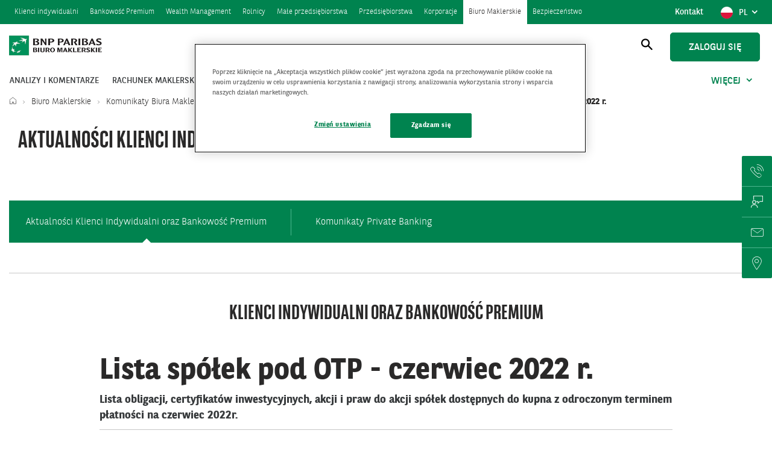

--- FILE ---
content_type: text/html;charset=UTF-8
request_url: https://www.bnpparibas.pl/biuro-maklerskie/komunikaty-bm/klienci-indywidualni-oraz-bankowosc-premium/lista-spolek-pod-otp-czerwiec-2022
body_size: 11215
content:
<!doctype html>
<html data-segment="biuro-maklerskie" data-cms="activecontent" data-client="bnp" data-site="bnp" data-node-id="1501149" lang="pl" unsupported-browsers-redirect="true" data-page-language-versions="{&quot;pl&quot;:&quot;/biuro-maklerskie/komunikaty-bm/klienci-indywidualni-oraz-bankowosc-premium&quot;}">
  <head>

<script nonce="xJ2kKbe03kxRCPgU4Ah8Uw==">
window.dataLayer=window.dataLayer||[];function gtag(){dataLayer.push(arguments);}
gtag('consent','default',{'ad_storage':'denied','ad_user_data':'denied','ad_personalization':'denied','analytics_storage':'denied','wait_for_update':2000});dataLayer.push({'event':'info'});</script> 


<script nonce="xJ2kKbe03kxRCPgU4Ah8Uw==">
(function(w,d,s,l,i){w[l]=w[l]||[];w[l].push({'gtm.start':new Date().getTime(),event:'gtm.js'});var f=d.getElementsByTagName(s)[0],j=d.createElement(s),dl=l!='dataLayer'?'&l='+l:'';j.async=true;j.src='https://www.googletagmanager.com/gtm.js?id='+i+dl;f.parentNode.insertBefore(j,f);})(window,document,'script','dataLayer','GTM-MVQP872');</script>



<script src="https://cdn.cookielaw.org/scripttemplates/otSDKStub.js" type="text/javascript" charset="UTF-8" data-domain-script="6c4bb28e-3d15-4818-a782-e62cc1849fab" nonce="xJ2kKbe03kxRCPgU4Ah8Uw==">?</script>
<script type="text/javascript" nonce="xJ2kKbe03kxRCPgU4Ah8Uw==">
function OptanonWrapper(){var params=new URLSearchParams(document.location.search);var builder=params.get("builder");if(builder==="true"){var otConsent=document.querySelector("#onetrust-consent-sdk");if(otConsent){otConsent.classList.add("hidden");}}}</script>



    <title>Lista spółek pod OTP - czerwiec 2022 r. - BNP Paribas Bank Polska S.A.</title>
    <meta http-equiv="Content-Type" content="text/html; charset=utf-8">
    <meta name="viewport" content="width=device-width, initial-scale=1, shrink-to-fit=no">
    <meta name="description" content="Lista obligacji, certyfikatów inwestycyjnych, akcji i praw do akcji spółek dostępnych do kupna z odroczonym terminem płatności na czerwiec 2022r.">
    <meta name="robots" content="index,follow">
    <meta name="keywords" content="">
    <meta name="”acn-available-channels”" content="””">
    <meta name="“acn-page-modification-date”" content="”2024-06-06”">
    <meta name="”acn-page-version”" content="”1”">
    <meta name="”acn-content-type”" content="aktualnosci">
    <link type="image/x-icon" rel="shortcut icon" href="/_template/time20250904073655/2/util/favicon.ico">
   	<link type="text/css" rel="stylesheet" href="/_cms-css/time20251203140249/scss/bnp/site-components.css" nonce="xJ2kKbe03kxRCPgU4Ah8Uw==">
    <link type="text/css" rel="stylesheet" href="/_template/time20251203112458/2/css/hot_fix.css" nonce="xJ2kKbe03kxRCPgU4Ah8Uw==">
    <link media="print" rel="stylesheet" type="text/css" href="/_cms-css/time20251203140249/print.css" nonce="xJ2kKbe03kxRCPgU4Ah8Uw=="><style type="text/css" nonce="xJ2kKbe03kxRCPgU4Ah8Uw==">html[data-segment="klienci-indywidualni"] .top-banner-background,html[data-segment="bankowosc-premium"] .top-banner-background{background-image:url(/_fileserver/time20241011071859/item/1546254)}html[data-segment="przedsiebiorstwa"] .top-banner-background,html[data-segment="korporacje"] .top-banner-background,html[data-segment="rolnicy"] .top-banner-background,html[data-segment="male-firmy"] .top-banner-background{background-image:url(/_fileserver/time20241202142809/item/1546697)}html[data-segment="wealthmanagement"] .top-banner-background{background-image:url(/_fileserver/time20200525085700/item/1525263)}html[data-segment="biuro-maklerskie"] .top-banner-background{background-image:url(/_fileserver/time20221028102051/item/1539611)}html[data-segment="english-info"] .top-banner-background,html[data-segment="ukrainian-info"] .top-banner-background{background-image:url(/_fileserver/time20220506105223/item/1537620)}@media(min-width:992px){.login-layer .top-banner .top-banner-inner{height:230px}}.login-layer .top-banner .top-banner-inner h2,.login-layer .top-banner .top-banner-inner p{color:black}.login-layer .top-banner .top-banner-inner h2{text-transform:uppercase;width:35%}.login-layer .top-banner .top-banner-inner .badge{display:none}.reiff-brand{background-color:#ffe401;color:black !important}.reiff-brand .button{background:black;border-color:black;color:black}.reiff-brand .button.secondary{color:black !important;border-color:#000}.reiff-brand .login-layer .login-boxes .login-box .lowercase.title{color:#333}</style><style type="text/css" nonce="xJ2kKbe03kxRCPgU4Ah8Uw==">body.underlay:after{content:"";top:0;left:0;right:0;bottom:0;background:rgba(255,255,255,0.7);position:fixed;display:block}.header .close-icon-wrapper{width:34px;height:28px}@media(min-width:992px){.header .close-icon-wrapper{display:none}}.header .close-icon{position:relative;top:15px;display:block;width:32px;height:5px;background:transparent}.header .close-icon:before,.header .close-icon:after{content:"";position:absolute;display:block;border-radius:1px;height:2px;width:32px;top:0;left:0;z-index:0;background:#fff}.header .close-icon:before{transform:rotate(-45deg)}.header .close-icon:after{transform:rotate(45deg)}.header .icon-with-label .close-icon{margin-left:-4px}.header .icon-with-label .close-icon:before,.header .icon-with-label .close-icon:after{background:#00834f}.header .login-heading{display:flex;justify-content:space-between;max-width:1190px;color:#fff;line-height:normal;font-family:"BNPPSansCondensed",Arial,sans-serif;font-weight:700;font-size:2.8rem;margin:0 auto 10px}@media(max-width:1199px){.header .login-heading{margin:0 20px}}@media(max-width:991px){.header .login-heading{display:none}}.header .login-heading button{display:flex;cursor:pointer;background-color:transparent;border:0;padding:0}.login-layer{padding:25px 0 60px 0;background:#5dc669;background:-moz-linear-gradient(top,#5dc669 0,#3f9f59 70%,#007943 100%);background:-webkit-gradient(left top,left bottom,color-stop(0,#5dc669),color-stop(70%,#3f9f59),color-stop(100%,#007943));background:-webkit-linear-gradient(top,#5dc669 0,#3f9f59 70%,#007943 100%);background:-o-linear-gradient(top,#5dc669 0,#3f9f59 70%,#007943 100%);background:-ms-linear-gradient(top,#5dc669 0,#3f9f59 70%,#007943 100%);background:linear-gradient(to bottom,#5dc669 0,#3f9f59 70%,#007943 100%);filter:progid:DXImageTransform.Microsoft.gradient(startColorstr='#5dc669',endColorstr='#007943',GradientType=0);background-position:center center}@media(max-width:992px){.login-layer{background:#5dc669;background-image:-moz-linear-gradient(top,#5dc669 0,#3f9f59 99%,#007943 100%);background-image:-webkit-gradient(left top,left bottom,color-stop(0,#5dc669),color-stop(95%,#3f9f59),color-stop(100%,#007943));background-image:-webkit-linear-gradient(top,#5dc669 0,#3f9f59 95%,#007943 100%);background-image:-o-linear-gradient(top,#5dc669 0,#3f9f59 95%,#007943 100%);background-image:-ms-linear-gradient(top,#5dc669 0,#3f9f59 95%,#007943 100%);background-image:linear-gradient(to bottom,#5dc669 0,#3f9f59 95%,#007943 100%);filter:progid:DXImageTransform.Microsoft.gradient(startColorstr='#5dc669',endColorstr='#007943',GradientType=0)}}.login-layer:after{background:0}.login-layer .optional-info{max-width:1190px;margin:0 auto;display:flex;justify-content:space-between;margin:0 10px 10px}.login-layer .optional-info div:first-child{margin-left:0}@media(min-width:1200px){.login-layer .optional-info div:first-child{margin-left:10px}}.login-layer .optional-info div{margin:0 10px;padding:0 5px;width:25%}@media(max-width:1199px){.login-layer .optional-info div{margin:0 5px}}.login-layer .optional-info div p{color:#fff;font-size:12px;line-height:12px}.login-layer .more-bar{margin:28px 0 30px 0}@media(max-width:992px){.login-layer .more-bar{margin:28px 0 10px 0}}.login-layer .more-bar a{border:0;background:transparent;cursor:pointer;color:#fff;font-size:1.4rem;font-weight:400}.login-layer .more-bar a:hover{background:transparent;color:#fff}@media(max-width:1199px){.login-layer .content_area .login-boxes{display:flex;margin:0 10px 20px}}@media(max-width:992px){.login-layer .content_area .login-boxes{flex-direction:column;margin:0 20px}}.login-layer .content_area .login-boxes .login-box-optional-info{margin:auto;color:#fff;font-size:12px}@media(max-width:992px){.login-layer .content_area .login-boxes .login-box-optional-info{margin:0}}.login-layer .content_area .login-boxes .login-box-optional-info p{line-height:1.8rem}.login-layer .content_area .login-boxes .login-box{width:calc(33.333% - 20px);margin:0 10px}@media(max-width:1199px){.login-layer .content_area .login-boxes .login-box{margin:0 5px 0 5px;width:calc(33.333% - 10px)}}@media(max-width:992px){.login-layer .content_area .login-boxes .login-box{width:100%;margin:5px auto 5px auto}}.login-layer .login-boxes .login-box.wide{flex:68.66%}.login-layer .login-boxes .login-box{position:relative}.icon-arrow-light-down{display:block;text-align:center;position:absolute;bottom:5px;left:0;right:0}.login-layer .login-boxes .login-box{padding:0}.login-layer .login-boxes .login-box__wrapper{background-color:#278a4a;padding:25px;display:flex;flex-direction:column;justify-content:space-between}.login-layer .login-boxes .login-box__wrapper.reiff-brand{background-color:#ffe401;color:black !important}.login-layer .login-boxes .login-box__wrapper.reiff-brand .title{color:black}@media(max-width:992px){.login-layer .login-boxes .login-box__wrapper.reiff-brand .title{display:block !important}}.login-layer .login-boxes .login-box__wrapper.reiff-brand .button{background-color:black;border:0}.login-layer .login-boxes .login-box__wrapper.reiff-brand .button.noborder{color:black !important}.login-layer .login-boxes .login-box__wrapper.reiff-brand ul{margin:0 0 10px 0}.login-layer .login-boxes .login-box__wrapper.reiff-brand ul li{padding-left:10px;text-indent:-5px;line-height:1.8rem}.login-layer .login-boxes .login-box__wrapper.reiff-brand ul li:before{text-indent:-5px;content:"- ";border-radius:0;background:0;width:auto;height:auto;display:inline-block;position:relative;left:auto;margin-right:auto;margin-bottom:auto}.login-layer .login-boxes .login-box--note{border:0;width:100%}.login-layer .login-boxes .login-box--note .note-content{font-size:1.3rem;line-height:1.4rem}@media(max-width:768px){.login-layer .login-boxes .login-box--note .note-content{margin-bottom:2.2rem}}@media(max-width:768px){.login-layer .login-boxes .login-box--note .empty{margin-bottom:0}}.login-layer .login-boxes .login-box--note .login-box_info{line-height:1.8rem}@media(max-width:992px){}.login-layer .login-boxes .login-box--note .login-box-buttons .login-box-button{display:inline}.login-layer .login-boxes .login-box--note .login-box-buttons .login-box-button a{display:inline;font-weight:500;font-size:1.5rem}@media(max-width:1199px) and (min-width:992px){.login-layer .login-boxes .login-box--note .login-box-buttons .login-box-button a{font-size:1.2rem}}.login-layer .login-boxes .login-box--note .login-box-buttons .login-box-button .contrast-small{padding:10px 15px;margin-right:15px}@media(max-width:1199px) and (min-width:992px){.login-layer .login-boxes .login-box--note .login-box-buttons .login-box-button .contrast-small{margin-right:5px;padding:5px}}@media(max-width:992px){.login-layer .login-boxes .login-box--note .login-box-buttons .login-box-button .contrast-small{font-size:1.5rem}}.login-layer .login-boxes .login-box--note .login-box-buttons .login-box-button .button.noborder{background:transparent;border:0;padding:0;color:#fff;font-size:1.2rem}@media(max-width:1199px){.login-layer .login-boxes .login-box--note .login-box-buttons .login-box-button .button.noborder{font-size:1.1rem}}@media(max-width:992px){.login-layer .login-boxes .login-box--note .login-box-buttons .login-box-button .button.noborder{font-size:1.5rem}}.login-layer .login-boxes .login-box--note .login-box-header .title{font-size:2.8rem;display:inline-block;margin-bottom:10px}.login-layer .login-boxes .login-box--note .login-box-header .badge{display:inline-block;margin:auto auto 10px auto;padding:7px 8px 5px 8px;vertical-align:middle;border:1px solid white;font-size:1.2rem;font-family:"BNPPSans",Arial,sans-serif;text-transform:uppercase;font-weight:400}.hidden-boxes .login-boxes .login-box{border:0;background-color:#278a4a;padding:25px;display:flex;flex-direction:column;justify-content:space-between}.hidden-boxes .login-boxes .login-box .title{font-size:2.8rem}.hidden-boxes .login-boxes .login-box .login-box_info{line-height:1.8rem}.hidden-boxes .login-boxes .login-box .login-box-buttons .login-box-button{display:inline}.hidden-boxes .login-boxes .login-box .login-box-buttons .login-box-button a{font-weight:500;font-size:1.5rem}@media(max-width:1199px) and (min-width:992px){.hidden-boxes .login-boxes .login-box .login-box-buttons .login-box-button a{font-size:1.2rem}}.hidden-boxes .login-boxes .login-box .login-box-buttons .login-box-button .contrast-small{padding:10px 15px;margin-right:15px}@media(max-width:1199px) and (min-width:992px){.hidden-boxes .login-boxes .login-box .login-box-buttons .login-box-button .contrast-small{margin-right:5px;padding:5px}}@media(max-width:992px){.hidden-boxes .login-boxes .login-box .login-box-buttons .login-box-button .contrast-small{font-size:1.5rem}}.hidden-boxes .login-boxes .login-box .login-box-buttons .login-box-button .button.noborder{background:transparent;border:0;padding:0;color:#fff;font-size:1.2rem}@media(max-width:1199px){.hidden-boxes .login-boxes .login-box .login-box-buttons .login-box-button .button.noborder{font-size:1.1rem}}@media(max-width:992px){.hidden-boxes .login-boxes .login-box .login-box-buttons .login-box-button .button.noborder{font-size:1.5rem}}</style><style type="text/css" nonce="xJ2kKbe03kxRCPgU4Ah8Uw==">.floating-contact-panel ul li a.icon-computer::after{content:"\E03A"}.floating-contact-panel ul li a.goone:after{content:"";background-image:url(/_fileserver/time20210511175934/item/1531853);color:#fff;background-repeat:no-repeat;background-position:50% 50%;background-size:40%}</style><style type="text/css" nonce="xJ2kKbe03kxRCPgU4Ah8Uw==">#cookiesAppMobile{position:relative;font-weight:300;top:0;left:0;width:100%;padding:15px;background:#f7f7f9;font-size:1.4rem;line-height:1.4rem;z-index:1030}@media screen and (min-width:481px){#cookiesAppMobile{padding-bottom:17px}}#cookiesAppMobile h4,#cookiesAppMobile .h4{color:#007942;margin-bottom:5px}@media screen and (min-width:481px){#cookiesAppMobile .button-area .button{margin-left:15px;position:absolute;top:50%;right:0;transform:translateY(-50%)}}#cookiesAppMobile .cookies-link2{position:absolute;top:20px;left:0}#cookiesAppMobile .cookies-link2 .icon-cross::before{font-weight:bold;font-size:2rem}#cookiesAppMobile .download-text{width:70%;float:left}@media screen and (max-width:481px){#cookiesAppMobile .download-text{font-size:1.2rem}}@media screen and (max-width:381px){#cookiesAppMobile .download-text{width:60%}}#cookiesAppMobile .download-text div{line-height:1.7rem}#cookiesAppMobile .cookies-box{max-width:1600px;margin:0 auto;display:none;position:relative}#cookiesAppMobile .cookies-box.is-active{display:block}#cookiesAppMobile .cookies-box p{line-height:1.8rem}#cookiesAppMobile .cookies-box .cookies-content{padding-left:100px;background:url("/_fileserver/time20171019164829/item/1508186") no-repeat scroll 35px 0 transparent;background-size:47px;height:47px}#cookiesAppMobile .cookies-box .cookies-content2{padding-left:90px;background:url("/_fileserver/time20200311104011/item/1523980") no-repeat scroll 25px 0 transparent;background-size:47px;height:47px}#cookiesAppMobile .button{margin-left:2px}</style><style type="text/css" nonce="xJ2kKbe03kxRCPgU4Ah8Uw==">.hidden-statement{display:none}.optional-statement{margin:0 auto;max-width:1190px}@media(max-width:992px){.optional-statement{margin:0 20px}}.optional-statement .optional-statement-wrapper{margin:20px auto 20px auto}.optional-statement .optional-statement-wrapper .optional-statement-info{display:flex;padding:20px 20px 20px 40px;margin:0 10px;background-color:#fff}@media(max-width:992px){.optional-statement .optional-statement-wrapper .optional-statement-info{margin:auto;padding:20px;flex-direction:column}}@media(max-width:992px){.optional-statement .optional-statement-wrapper .optional-statement-info .statement-icon{width:100%}.optional-statement .optional-statement-wrapper .optional-statement-info .statement-icon img{margin:0 auto 20px auto;display:block}}.optional-statement .optional-statement-wrapper .optional-statement-info .statement-text{padding-left:30px;width:100%}@media(max-width:992px){.optional-statement .optional-statement-wrapper .optional-statement-info .statement-text{padding-left:15px}}.optional-statement .optional-statement-wrapper .optional-statement-info .statement-text .hidden{display:none}.optional-statement .optional-statement-wrapper .optional-statement-info .statement-text .title{font-weight:bold}.optional-statement .optional-statement-wrapper .optional-statement-info .statement-text p{line-height:1.8rem;font-size:12px}.optional-statement .optional-statement-wrapper .optional-statement-info .statement-text .statement-version{float:right}.optional-statement .optional-statement-wrapper .optional-statement-info .statement-text .statement-version .language{font-size:12px;font-weight:bold;display:block;cursor:pointer}.optional-statement .optional-statement-wrapper .optional-statement-info .language-btn{background:transparent;border:0 none}</style>
    <style id="inline" nonce="xJ2kKbe03kxRCPgU4Ah8Uw=="></style>
    <script type="text/javascript" src="/_cms-js/time20251203140249/site-head.js" nonce="xJ2kKbe03kxRCPgU4Ah8Uw==">?</script><script type="text/javascript" nonce="xJ2kKbe03kxRCPgU4Ah8Uw==">
epoint.fn.addEnv({"screenDescriptionXS":"Extra small screens","screenDescriptionSM":"Small screens","screenDescriptionMD":"Medium screens","screenDescriptionLG":"Large screens","screenDescriptionXL":"Extra large screens"});</script><script type="text/javascript" nonce="xJ2kKbe03kxRCPgU4Ah8Uw==">
function setupAbTestParameters(_gaq){}</script><script type="text/javascript" nonce="xJ2kKbe03kxRCPgU4Ah8Uw==">
oneweb.DocumentReadyManager.addOnewebAction(function(){initScreenReaderProperties("Zamknij");},null,null);</script>
    <meta name="google-site-verification" content="2ivgKz0BNFVZsiL7-PxlnzKgkMY6Myafrul-GBc_gFw">
    <meta name="google-site-verification" content="fN8bUtD_acvWj4U4EQJqrmuqttojlcNGR4yMYlS6Vgs">
<meta name="facebook-domain-verification" content="4e6yv4nzoq6vovqpdpnedu18jlqvtf">
    <script type="text/javascript" src="/_template/time20240827081420/2/javascript/webapp.js" nonce="xJ2kKbe03kxRCPgU4Ah8Uw==">?</script>
    <script type="text/javascript" src="/_template/time20180912120402/2/javascript/product_banner.js" nonce="xJ2kKbe03kxRCPgU4Ah8Uw==">?</script>
    <script type="text/javascript" src="/_cms-js/time20251203140249/webapp.js" nonce="xJ2kKbe03kxRCPgU4Ah8Uw==">?</script>
    <link rel="canonical" href="https://www.bnpparibas.pl/biuro-maklerskie/komunikaty-bm/klienci-indywidualni-oraz-bankowosc-premium/lista-spolek-pod-otp-czerwiec-2022">
    <meta name="google-site-verification" content="2ivgKz0BNFVZsiL7-PxlnzKgkMY6Myafrul-GBc_gFw"><style nonce="xJ2kKbe03kxRCPgU4Ah8Uw==">.c-jebf{display:none;visibility:hidden}</style></head><body data-system-url="/biuro-maklerskie/komunikaty-bm/klienci-indywidualni-oraz-bankowosc-premium">
    <meta property="og:site_name" content="BNP"><meta name="title" property="og:title" content="Lista spółek pod OTP - czerwiec 2022 r."><meta property="og:url" content="https:\/\/www.bnpparibas.pl\/biuro-maklerskie\/komunikaty-bm\/klienci-indywidualni-oraz-bankowosc-premium\/lista-spolek-pod-otp-czerwiec-2022"><meta content="summary" property="twitter:card"><meta property="twitter:title" content="Lista spółek pod OTP - czerwiec 2022 r."><meta itemprop="name" content="Lista spółek pod OTP - czerwiec 2022 r."><meta property="og:locale" content="pl_PL"><meta property="og:type" content="article"><meta property="og:description" content="Lista obligacji, certyfikatów inwestycyjnych, akcji i praw do akcji spółek dostępnych do kupna z odroczonym terminem płatności na czerwiec 2022r."><meta property="twitter:description" content="Lista obligacji, certyfikatów inwestycyjnych, akcji i praw do akcji spółek dostępnych do kupna z odroczonym terminem płatności na czerwiec 2022r."><meta itemprop="description" content="Lista obligacji, certyfikatów inwestycyjnych, akcji i praw do akcji spółek dostępnych do kupna z odroczonym terminem płatności na czerwiec 2022r."><meta property="article:published_time" content="2022-06-02"><meta property="article:modified_time" content="2022-06-02T08:52:49.969">



  
<noscript><iframe src="https://www.googletagmanager.com/ns.html?id=GTM-MVQP872" height="0" width="0" class="c-jebf"></iframe></noscript>




  



  
	<ul class="skiplinks"><li class="skiplinks_item"><button class="skiplinks_link" data-link="login">Przejdź do zaloguj</button></li><li class="skiplinks_item"><button class="skiplinks_link" data-link="contact">Przejdź do kontakt</button></li><li class="skiplinks_item"><button class="skiplinks_link" data-link="main">Przejdź do treści</button></li></ul>
  
    <div class="content_area">
<div class="hidden" id="cookiesAppMobile">
  <div class="cookies-box" data-segment-device="mobile-ios" data-segment-name="segment-indywidualni">
        <div class="cookies-content content_area">
          <div class=""><a class="cookies-link2" href="#"><i class="icon-cross"></i></a></div>
          <p class="h4">BNP Paribas GOmobile</p>
          <div class="download-text">Otwórz konto w aplikacji GOmobile bez wychodzenia z domu</div>
           <div class="button-area"><a class="button small js-dataLayer__url" href="https://itunes.apple.com/pl/app/bg%C5%BC-bnp-paribas-gomobile/id1267771198?ls=1&amp;mt=8" target="blank" rel="nofollow">Otwórz</a></div>
            
            <div class="cookies-close"></div>
        </div>
    </div>
  	 <div class="cookies-box" data-segment-device="mobile-android" data-segment-name="segment-indywidualni">
        <div class="cookies-content content_area">
          <div class=""><a class="cookies-link2" href="#"><i class="icon-cross"></i></a></div>
          <p class="h4">BNP Paribas GOmobile</p>
          <div class="download-text">Otwórz konto w aplikacji GOmobile bez wychodzenia z domu</div>
            <div class="button-area"><a class="button small js-dataLayer__url" href="https://play.google.com/store/apps/details?id=com.finanteq.finance.bgz" target="blank" rel="nofollow">Otwórz</a></div>
            <div class="cookies-close"></div>
        </div>
    </div>
     <div class="cookies-box" data-segment-device="mobile-ios" data-segment-name="segment-biznesowi">
          <div class="cookies-content2 content_area">
            <div class=""><a class="cookies-link2" href="#"><i class="icon-cross"></i></a></div>
            <p class="h4">GOmobile Biznes</p>
            <div class="download-text"> Pobierz bezpłatną aplikację na telefon z AppStore</div>
              <div class="button-area"><a class="button small js-dataLayer__url" href="https://apps.apple.com/pl/app/gomobile-biznes/id1464883666" target="blank" rel="nofollow">Otwórz</a></div>
              
              <div class="cookies-close"></div>
          </div>
     </div>
     <div class="cookies-box" data-segment-device="mobile-android" data-segment-name="segment-biznesowi">
          <div class="cookies-content2 content_area">
            <div class=""><a class="cookies-link2" href="#"><i class="icon-cross"></i></a></div>
            <p class="h4">GOmobile Biznes</p>
            <div class="download-text"> Pobierz bezpłatną aplikację na telefon z GooglePlay</div>
              <div class="button-area"><a class="button small js-dataLayer__url" href="https://play.google.com/store/apps/details?id=com.mobile.banking.bnp&amp;hl=pl" target="blank" rel="nofollow">Otwórz</a></div>
             
              <div class="cookies-close"></div>
          </div>
      </div>
  		<div class="cookies-box" data-segment-device="mobile-ios" data-segment-name="biuro-maklerskie">
        <div class="cookies-content content_area">
          <div class=""><a class="cookies-link2" href="#"><i class="icon-cross"></i></a></div>
          <p class="h4">BNP Paribas GOmakler</p>
          <div class="download-text"> Pobierz bezpłatną aplikację na telefon z AppStore</div>
           <div class="button-area"><a class="button small js-dataLayer__url" href="https://apps.apple.com/pl/app/gomakler/id6449709663?l=pl" target="blank" rel="nofollow">Otwórz</a></div>
           <div class="cookies-close"></div>
        </div>
    </div>
  	 <div class="cookies-box" data-segment-device="mobile-android" data-segment-name="biuro-maklerskie">
        <div class="cookies-content content_area">
          <div class=""><a class="cookies-link2" href="#"><i class="icon-cross"></i></a></div>
          <p class="h4">BNP Paribas GOmakler</p>
          <div class="download-text"> Pobierz bezpłatną aplikację na telefon z GooglePlay</div>
            <div class="button-area"><a class="button small js-dataLayer__url" href="https://play.google.com/store/apps/details?id=pl.bnpparibas.gomaklermobile" target="blank" rel="nofollow">Otwórz</a></div>
            <div class="cookies-close"></div>
        </div>
    </div>
</div>
</div>
    <div id="content_wrapper"><header><div class="layout_element layout_section header-section"><div class="layout_element layout_container"><div class="layout_element layout_row row row"><div class="layout_element layout_column  col-xs-12 col-sm-12 col-md-12 col-lg-12  col-xs-12 col-sm-12 col-md-12 col-lg-12"><div class="layout_element component_wrapper wrapped_header" id="component_wrapper_4254035"><div class="component header notPrintable component_4254035" data-component-id="4254035" data-component-type-code="header" data-js-parameters="{&quot;virtual_path_present&quot;:&quot;true&quot;,&quot;node_url&quot;:&quot;\/biuro-maklerskie\/komunikaty-bm\/klienci-indywidualni-oraz-bankowosc-premium&quot;,&quot;virtual_path&quot;:&quot;\/lista-spolek-pod-otp-czerwiec-2022&quot;}" id="component_1911238"><div class="h_v2 segment-menu">
	<span class="segment-menu-close">Zamknij</span>
		<ul class="segment-menu-list">
    	<li>
        <span class="current-node">Wybierz</span>
        <ul class="list menu_list"><li class="node lv_0 item_1 is_first"><a class="acn-ga-link" data-ga-action="Klienci indywidualni" data-ga-name="Menu" data-ga-uri="\/biuro-maklerskie\/komunikaty-bm\/klienci-indywidualni-oraz-bankowosc-premium\/lista-spolek-pod-otp-czerwiec-2022" href="/klienci-indywidualni" title="Klienci indywidualni"><span>Klienci indywidualni</span></a></li><li class="node lv_0 item_2"><a class="acn-ga-link" data-ga-action="Bankowość Premium" data-ga-name="Menu" data-ga-uri="\/biuro-maklerskie\/komunikaty-bm\/klienci-indywidualni-oraz-bankowosc-premium\/lista-spolek-pod-otp-czerwiec-2022" href="/bankowosc-premium" title="Bankowość Premium"><span>Bankowość Premium</span></a></li><li class="node lv_0 item_3"><a class="acn-ga-link" data-ga-action="Wealth Management" data-ga-name="Menu" data-ga-uri="\/biuro-maklerskie\/komunikaty-bm\/klienci-indywidualni-oraz-bankowosc-premium\/lista-spolek-pod-otp-czerwiec-2022" href="/wealthmanagement" title="Wealth Management"><span>Wealth Management</span></a></li><li class="node lv_0 item_4"><a class="acn-ga-link" data-ga-action="Rolnicy" data-ga-name="Menu" data-ga-uri="\/biuro-maklerskie\/komunikaty-bm\/klienci-indywidualni-oraz-bankowosc-premium\/lista-spolek-pod-otp-czerwiec-2022" href="/rolnicy" title="Rolnicy"><span>Rolnicy</span></a></li><li class="node lv_0 item_5"><a class="acn-ga-link" data-ga-action="Małe przedsiębiorstwa" data-ga-name="Menu" data-ga-uri="\/biuro-maklerskie\/komunikaty-bm\/klienci-indywidualni-oraz-bankowosc-premium\/lista-spolek-pod-otp-czerwiec-2022" href="/male-firmy" title="Małe przedsiębiorstwa"><span>Małe przedsiębiorstwa</span></a></li><li class="node lv_0 item_6"><a class="acn-ga-link" data-ga-action="Przedsiębiorstwa" data-ga-name="Menu" data-ga-uri="\/biuro-maklerskie\/komunikaty-bm\/klienci-indywidualni-oraz-bankowosc-premium\/lista-spolek-pod-otp-czerwiec-2022" href="/przedsiebiorstwa" title="Przedsiębiorstwa"><span>Przedsiębiorstwa</span></a></li><li class="node lv_0 item_7"><a class="acn-ga-link" data-ga-action="Korporacje" data-ga-name="Menu" data-ga-uri="\/biuro-maklerskie\/komunikaty-bm\/klienci-indywidualni-oraz-bankowosc-premium\/lista-spolek-pod-otp-czerwiec-2022" href="/korporacje" title="Korporacje"><span>Korporacje</span></a></li><li class="node lv_0 item_8 active_node"><a class="acn-ga-link" data-ga-action="Biuro Maklerskie" data-ga-name="Menu" data-ga-uri="\/biuro-maklerskie\/komunikaty-bm\/klienci-indywidualni-oraz-bankowosc-premium\/lista-spolek-pod-otp-czerwiec-2022" href="/biuro-maklerskie" title="Biuro Maklerskie"><span>Biuro Maklerskie</span></a></li><li class="node lv_0 item_9 is_last"><a class="acn-ga-link" data-ga-action="Bezpieczeństwo" data-ga-name="Menu" data-ga-uri="\/biuro-maklerskie\/komunikaty-bm\/klienci-indywidualni-oraz-bankowosc-premium\/lista-spolek-pod-otp-czerwiec-2022" href="/bezpieczenstwo" title="Bezpieczeństwo"><span>Bezpieczeństwo</span></a></li></ul>
    	</li>
		</ul>
    <ul class="right-menu-panel">
        <li class="show-mobile"><a href="/kontakt">Kontakt</a></li>
        <li class="hidden"><a href="/kontakt">Blog</a></li>
        <li class="show-mobile">
            <div class="header-lang-dropdown">
                <button aria-controls="language-set" aria-expanded="false" class="header-lang-dropdown-toggle language-set">
                    <span class="round-icon-pl"></span><span class="sr-only">Pokaż wybór języka, aktualny język</span>PL<span class="sr-only" lang="pl"> polski</span>
                </button>
                <ul id="language-set" class="header-lang-dropdown-list">
                  <li role="option"><a class="round-icon-en" href="/en/english-info">EN<span class="sr-only" lang="en"> English</span></a></li>
                    <li role="option"><a class="round-icon-ua" href="/ua/ukrainian-info">UA<span class="sr-only" lang="uk"> український</span></a></li>
                </ul>
            </div>
        </li>
    </ul>
</div>
<div class="h_v2 segment-menu-placeholder">&nbsp;</div>
<div class="h_v2 logo-bar">
    <p class="logo-img"><a href="/biuro-maklerskie"><img class="logo" src="/_cms-img/time20251203140249/bnp/bnpparibas-broker-logo.png" alt="Biuro Maklerskie BNP Paribas Bank Polska"></a></p>
    <div class="header-logo-bar-aside">
        <button class="search icon-magnifier sticky-hide" aria-expanded="false" aria-controls="search-layer">
            <span class="sr-only">Otwórz wyszukiwanie</span>
        </button>
        <div class="h_v2 search-layer" id="search-layer">
            <div class="search-layer-inner">
                <div class="container-fluid">
                    <div class="row">
                        <div class="col-sm-12">
                            <div class="content_area"><form id="search-form" role="search">
  <label for="query" class="sr-only">Wyszukiwarka</label>
  <input type="search" id="query" name="query" class="search_field" placeholder="Wpisz, czego szukasz...">
  <button type="submit" value="Search" class="search_link"><span class="sr-only">Szukaj</span></button>
</form>
</div>
                        </div>
                    </div>
                    <div class="row">
                        <div class="col-lg-6 col-md-12">
                            
                        </div>
                        <div class="col-lg-6 col-md-12"><div class="content_area"><div class="header-carusel-promo">
    <div class="xowl-carousel">
    </div>
</div></div>
                        </div>
                    </div>
                </div>
            </div>
        </div>
        <button class="button login sticky-hide" aria-expanded="false" data-id="login">Zaloguj się</button>
        <a class="btn-subnav btn-subnav-hidden" role="button" aria-expanded="false" aria-hidden="true" tabindex="-1">
            <span class="btn-subnav-icon"></span>
            <span class="sr-only">Menu główne</span>
        </a>
    </div>
    <button class="icon-with-label login-btn" tabindex="0" aria-expanded="false" aria-controls="login-layer" data-id="login">
        <span class="login-btn-icon"></span>
        <span class="label-icon">Zaloguj</span>
    </button>
    <div class="h_v2 login-layer" id="login-layer" data-hj-masked>
        <div class="content_area"><div class="optional-statement hidden-statement">
    <div class="optional-statement-wrapper">
        <div class="optional-statement-info">
            <div class="statement-icon statement-element">
                <img alt="" class="lazy_loading" data-src="/_fileserver/time20190619132345/item/1519137">
            </div>
            <div class="statement-element statement-text">
<div class="statement statement-polish language-version">

<p class="title">Niedostępność niektórych płatności w GOmobile i GOonline</p> 
                 
<p>W nocy z soboty na niedzielę (18.01.2026) od godz. 00:30 do godz. 04:30 prowadzimy prace serwisowe. W tych godzinach nie będą działały:

express elixir,  płatności BLIK, płatności mobilne - parkingi i bilety, przelew na telefon, płatności online typu PaybyLink i PaybyNet, PayU Express, wnioski e-gov m.in. 800+

 </p>
    <p>Przepraszamy za utrudnienia</p>



 </div>
              
<div class="statement statement-english language-version hidden">
<p class="title">Unavailability of some payments in GOmobile application and GOonline banking </p>
                  
<p>On the Sunday midnight (18.01.2026), we will be conducting maintenance work from 00:30 to 04:30 am. Express Elixir, BLIK payments, mobile payments for tickets and parking, payments for phone, payments for phone, e-Payments PaybyLink, PaybyNET, PAYU Express, eGov forms like 800+
will be unavailable at that time.</p>
  <p>We apologize for the inconvenience</p>


              </div>
                  
                  
 <div class="statement statement-version">
                    <button class="language language-btn language-version">English version<span class="sr-only"> important information for customer</span></button>
                    <button class="language language-btn hidden language-version">Wersja polska<span class="sr-only"> ważne informacje dla klientów</span></button>
                </div>
            </div>
        </div>
    </div>
</div></div>
        <div class="content_area"><div class="login-heading">
  <span>Zaloguj się</span><button class="login-close-button"><span class="close-icon"></span></button>
</div>
<div class="login-boxes">
    <div class="login-box login-box--note">
        <p class="note-content"></p>
        <div class="login-box__wrapper">
            <div class="login-box-header">
                <p class="title lowercase">Zlecenia giełdowe</p>
                <p class="login-box_info">Logowanie do rachunku maklerskiego</p>
            </div>
            <div class="login-box-buttons">
                <p class="login-box-button"><a class="button contrast contrast-small" href="https://www.webmakler.pl" target="_blank" rel="nofollow noopener">Zaloguj się<span class="sr-only"> do rachunku maklerskiego. Otwiera się w nowym oknie.</span></a></p>
            </div>
        </div>
    </div>
    <div class="login-box login-box--note">
        <p class="note-content"></p>
        <div class="login-box__wrapper">
            <div class="login-box-header">
                <p class="title lowercase">GOonline</p>
                <p class="login-box_info">Klienci indywidualni i małe firmy</p>
            </div>
            <div class="login-box-buttons">
                <p class="login-box-button"><a class="button contrast contrast-small" href="https://goonline.bnpparibas.pl/" target="_blank" rel="nofollow noopener">Zaloguj się<span class="sr-only"> do Go Online. Otwiera się w nowym oknie.</span></a></p>
              
            
            </div>
        </div>
    </div>
    <div class="login-box login-box--note">
        <p class="note-content"></p>
        <div class="login-box__wrapper">
            <div class="login-box-header">
                <p class="title lowercase">GOonline Biznes </p>
                <p class="login-box_info">Klienci biznesowi</p>
            </div>
            <div class="login-box-buttons">
                <p class="login-box-button"><a class="button contrast contrast-small" href="https://goonlinebiznes.bnpparibas.pl/" target="_blank" rel="nofollow noopener">Zaloguj się<span class="sr-only"> do Go online Biznes, dawne Biznes Planet. Otwiera się w nowym oknie.</span></a></p>
            </div>
        </div>
    </div>
</div></div>
        <div class="content_area"><div class="top-banner">
</div></div>
    </div>
    <button class="product-menu-button icon-with-label" tabindex="0" aria-expanded="false" aria-controls="product-menu-layer">
        <div class="menu-icon">
            <span class="icon-menu"></span>
        </div>
        <span class="label-icon">Menu</span>
    </button>
</div>
<div class="h_v2 logo-bar-placeholder">&nbsp;</div>
<div class="h_v2 header-product-menu-list">
    <ul class="list menu_list"><li class="node lv_0 item_1 is_first"><a class="acn-ga-link" data-ga-action="Analizy i komentarze" data-ga-name="Menu" data-ga-uri="\/biuro-maklerskie\/komunikaty-bm\/klienci-indywidualni-oraz-bankowosc-premium\/lista-spolek-pod-otp-czerwiec-2022" href="/biuro-maklerskie/analizy-i-komentarze" title="Analizy i komentarze"><span>Analizy i komentarze</span></a></li><li class="node lv_0 item_2"><a class="acn-ga-link" data-ga-action="Rachunek maklerski" data-ga-name="Menu" data-ga-uri="\/biuro-maklerskie\/komunikaty-bm\/klienci-indywidualni-oraz-bankowosc-premium\/lista-spolek-pod-otp-czerwiec-2022" href="/biuro-maklerskie/rachunek-maklerski" title="Rachunek maklerski"><span>Rachunek maklerski</span></a></li><li class="node lv_0 item_3"><a class="acn-ga-link" data-ga-action="Webinary" data-ga-name="Menu" data-ga-uri="\/biuro-maklerskie\/komunikaty-bm\/klienci-indywidualni-oraz-bankowosc-premium\/lista-spolek-pod-otp-czerwiec-2022" href="/biuro-maklerskie/webinary" title="Webinary"><span>Webinary</span></a></li><li class="node lv_0 item_4"><a class="acn-ga-link" data-ga-action="Fundusze inwestycyjne" data-ga-name="Menu" data-ga-uri="\/biuro-maklerskie\/komunikaty-bm\/klienci-indywidualni-oraz-bankowosc-premium\/lista-spolek-pod-otp-czerwiec-2022" href="/biuro-maklerskie/fundusze-inwestycyjne-otwarte" title="Fundusze inwestycyjne"><span>Fundusze inwestycyjne</span></a></li><li class="node lv_0 item_5"><a class="acn-ga-link" data-ga-action="Emerytury" data-ga-name="Menu" data-ga-uri="\/biuro-maklerskie\/komunikaty-bm\/klienci-indywidualni-oraz-bankowosc-premium\/lista-spolek-pod-otp-czerwiec-2022" href="/biuro-maklerskie/emerytury" title="Emerytury"><span>Emerytury</span></a></li><li class="node lv_0 item_6"><a class="acn-ga-link" data-ga-action="Doradztwo Inwestycyjne" data-ga-name="Menu" data-ga-uri="\/biuro-maklerskie\/komunikaty-bm\/klienci-indywidualni-oraz-bankowosc-premium\/lista-spolek-pod-otp-czerwiec-2022" href="/biuro-maklerskie/doradztwo-inwestycyjne-uslugi" title="Doradztwo Inwestycyjne"><span>Doradztwo Inwestycyjne</span></a></li><li class="node lv_0 item_7"><a class="acn-ga-link" data-ga-action="Produkty strukturyzowane" data-ga-name="Menu" data-ga-uri="\/biuro-maklerskie\/komunikaty-bm\/klienci-indywidualni-oraz-bankowosc-premium\/lista-spolek-pod-otp-czerwiec-2022" href="/biuro-maklerskie/produkty-strukturyzowane" title="Produkty strukturyzowane"><span>Produkty strukturyzowane</span></a></li><li class="node lv_0 item_8"><a class="acn-ga-link" data-ga-action="Zarządzanie portfelem" data-ga-name="Menu" data-ga-uri="\/biuro-maklerskie\/komunikaty-bm\/klienci-indywidualni-oraz-bankowosc-premium\/lista-spolek-pod-otp-czerwiec-2022" href="/biuro-maklerskie/zarzadzanie-portfelem-inwestycyjnym" title="Zarządzanie portfelem"><span>Zarządzanie portfelem</span></a></li><li class="node lv_0 item_9"><a class="acn-ga-link" data-ga-action="Rynki zagraniczne" data-ga-name="Menu" data-ga-uri="\/biuro-maklerskie\/komunikaty-bm\/klienci-indywidualni-oraz-bankowosc-premium\/lista-spolek-pod-otp-czerwiec-2022" href="/biuro-maklerskie/rynki-zagraniczne" title="Rynki zagraniczne"><span>Rynki zagraniczne</span></a></li><li class="node lv_0 item_10"><a class="acn-ga-link" data-ga-action="Kierunki inwestycyjne" data-ga-name="Menu" data-ga-uri="\/biuro-maklerskie\/komunikaty-bm\/klienci-indywidualni-oraz-bankowosc-premium\/lista-spolek-pod-otp-czerwiec-2022" href="/biuro-maklerskie/kierunki-inwestycyjne" title="Kierunki inwestycyjne"><span>Kierunki inwestycyjne</span></a></li><li class="node lv_0 item_11"><a class="acn-ga-link" data-ga-action="Depozyt dwuwalutowy" data-ga-name="Menu" data-ga-uri="\/biuro-maklerskie\/komunikaty-bm\/klienci-indywidualni-oraz-bankowosc-premium\/lista-spolek-pod-otp-czerwiec-2022" href="/biuro-maklerskie/depozyt-dwuwalutowy" title="Depozyt dwuwalutowy"><span>Depozyt dwuwalutowy</span></a></li><li class="node lv_0 item_12"><a class="acn-ga-link" data-ga-action="Aplikacje i systemy" data-ga-name="Menu" data-ga-uri="\/biuro-maklerskie\/komunikaty-bm\/klienci-indywidualni-oraz-bankowosc-premium\/lista-spolek-pod-otp-czerwiec-2022" href="/biuro-maklerskie/aplikacje-i-systemy" title="Aplikacje i systemy"><span>Aplikacje i systemy</span></a></li><li class="node lv_0 item_13"><a class="acn-ga-link" data-ga-action="Repozytorium Biura Maklerskiego" data-ga-name="Menu" data-ga-uri="\/biuro-maklerskie\/komunikaty-bm\/klienci-indywidualni-oraz-bankowosc-premium\/lista-spolek-pod-otp-czerwiec-2022" href="/repozytorium-biura-maklerskiego" title="Repozytorium Biura Maklerskiego"><span>Repozytorium Biura Maklerskiego</span></a></li><li class="node lv_0 item_14 is_last"><a class="acn-ga-link" data-ga-action="ESG" data-ga-name="Menu" data-ga-uri="\/biuro-maklerskie\/komunikaty-bm\/klienci-indywidualni-oraz-bankowosc-premium\/lista-spolek-pod-otp-czerwiec-2022" href="/biuro-maklerskie/esg" title="ESG"><span>ESG</span></a></li></ul>
</div>
<div class="h_v2 header-product-menu-list-placeholder">&nbsp;</div>
<div class="h_v2 product-menu-layer" id="product-menu-layer">
    <div class="product-menu-layer-inner">
        <div class="container-fluid">
            <div class="row">
                <div class="col-md-12">
                    <div class="content_area"><form id="search-form-mobile" role="search">
  <label for="query_mobile" class="sr-only">Wyszukiwarka</label>
  <input type="search" id="query_mobile" name="query" class="search_field_mobile" placeholder="Wpisz czego szukasz...">
  <button type="submit" value="Szukaj" class="search_link"><span class="sr-only">Szukaj</span></button>
</form></div>
                </div>
            </div>
            <div class="row">
                <div class="col-md-6 col-lg-5">
                    <div class="product-menu-list">
                        <ul class="list menu_list"><li class="node lv_0 item_1 is_first"><a class="acn-ga-link" data-ga-action="Analizy i komentarze" data-ga-name="Menu" data-ga-uri="\/biuro-maklerskie\/komunikaty-bm\/klienci-indywidualni-oraz-bankowosc-premium\/lista-spolek-pod-otp-czerwiec-2022" href="/biuro-maklerskie/analizy-i-komentarze" title="Analizy i komentarze"><span>Analizy i komentarze</span></a></li><li class="node lv_0 item_2"><a class="acn-ga-link" data-ga-action="Rachunek maklerski" data-ga-name="Menu" data-ga-uri="\/biuro-maklerskie\/komunikaty-bm\/klienci-indywidualni-oraz-bankowosc-premium\/lista-spolek-pod-otp-czerwiec-2022" href="/biuro-maklerskie/rachunek-maklerski" title="Rachunek maklerski"><span>Rachunek maklerski</span></a></li><li class="node lv_0 item_3"><a class="acn-ga-link" data-ga-action="Webinary" data-ga-name="Menu" data-ga-uri="\/biuro-maklerskie\/komunikaty-bm\/klienci-indywidualni-oraz-bankowosc-premium\/lista-spolek-pod-otp-czerwiec-2022" href="/biuro-maklerskie/webinary" title="Webinary"><span>Webinary</span></a></li><li class="node lv_0 item_4"><a class="acn-ga-link" data-ga-action="Fundusze inwestycyjne" data-ga-name="Menu" data-ga-uri="\/biuro-maklerskie\/komunikaty-bm\/klienci-indywidualni-oraz-bankowosc-premium\/lista-spolek-pod-otp-czerwiec-2022" href="/biuro-maklerskie/fundusze-inwestycyjne-otwarte" title="Fundusze inwestycyjne"><span>Fundusze inwestycyjne</span></a></li><li class="node lv_0 item_5"><a class="acn-ga-link" data-ga-action="Emerytury" data-ga-name="Menu" data-ga-uri="\/biuro-maklerskie\/komunikaty-bm\/klienci-indywidualni-oraz-bankowosc-premium\/lista-spolek-pod-otp-czerwiec-2022" href="/biuro-maklerskie/emerytury" title="Emerytury"><span>Emerytury</span></a></li><li class="node lv_0 item_6"><a class="acn-ga-link" data-ga-action="Doradztwo Inwestycyjne" data-ga-name="Menu" data-ga-uri="\/biuro-maklerskie\/komunikaty-bm\/klienci-indywidualni-oraz-bankowosc-premium\/lista-spolek-pod-otp-czerwiec-2022" href="/biuro-maklerskie/doradztwo-inwestycyjne-uslugi" title="Doradztwo Inwestycyjne"><span>Doradztwo Inwestycyjne</span></a></li><li class="node lv_0 item_7"><a class="acn-ga-link" data-ga-action="Produkty strukturyzowane" data-ga-name="Menu" data-ga-uri="\/biuro-maklerskie\/komunikaty-bm\/klienci-indywidualni-oraz-bankowosc-premium\/lista-spolek-pod-otp-czerwiec-2022" href="/biuro-maklerskie/produkty-strukturyzowane" title="Produkty strukturyzowane"><span>Produkty strukturyzowane</span></a></li><li class="node lv_0 item_8"><a class="acn-ga-link" data-ga-action="Zarządzanie portfelem" data-ga-name="Menu" data-ga-uri="\/biuro-maklerskie\/komunikaty-bm\/klienci-indywidualni-oraz-bankowosc-premium\/lista-spolek-pod-otp-czerwiec-2022" href="/biuro-maklerskie/zarzadzanie-portfelem-inwestycyjnym" title="Zarządzanie portfelem"><span>Zarządzanie portfelem</span></a></li><li class="node lv_0 item_9"><a class="acn-ga-link" data-ga-action="Rynki zagraniczne" data-ga-name="Menu" data-ga-uri="\/biuro-maklerskie\/komunikaty-bm\/klienci-indywidualni-oraz-bankowosc-premium\/lista-spolek-pod-otp-czerwiec-2022" href="/biuro-maklerskie/rynki-zagraniczne" title="Rynki zagraniczne"><span>Rynki zagraniczne</span></a></li><li class="node lv_0 item_10"><a class="acn-ga-link" data-ga-action="Kierunki inwestycyjne" data-ga-name="Menu" data-ga-uri="\/biuro-maklerskie\/komunikaty-bm\/klienci-indywidualni-oraz-bankowosc-premium\/lista-spolek-pod-otp-czerwiec-2022" href="/biuro-maklerskie/kierunki-inwestycyjne" title="Kierunki inwestycyjne"><span>Kierunki inwestycyjne</span></a></li><li class="node lv_0 item_11"><a class="acn-ga-link" data-ga-action="Depozyt dwuwalutowy" data-ga-name="Menu" data-ga-uri="\/biuro-maklerskie\/komunikaty-bm\/klienci-indywidualni-oraz-bankowosc-premium\/lista-spolek-pod-otp-czerwiec-2022" href="/biuro-maklerskie/depozyt-dwuwalutowy" title="Depozyt dwuwalutowy"><span>Depozyt dwuwalutowy</span></a></li><li class="node lv_0 item_12"><a class="acn-ga-link" data-ga-action="Aplikacje i systemy" data-ga-name="Menu" data-ga-uri="\/biuro-maklerskie\/komunikaty-bm\/klienci-indywidualni-oraz-bankowosc-premium\/lista-spolek-pod-otp-czerwiec-2022" href="/biuro-maklerskie/aplikacje-i-systemy" title="Aplikacje i systemy"><span>Aplikacje i systemy</span></a></li><li class="node lv_0 item_13"><a class="acn-ga-link" data-ga-action="Repozytorium Biura Maklerskiego" data-ga-name="Menu" data-ga-uri="\/biuro-maklerskie\/komunikaty-bm\/klienci-indywidualni-oraz-bankowosc-premium\/lista-spolek-pod-otp-czerwiec-2022" href="/repozytorium-biura-maklerskiego" title="Repozytorium Biura Maklerskiego"><span>Repozytorium Biura Maklerskiego</span></a></li><li class="node lv_0 item_14 is_last"><a class="acn-ga-link" data-ga-action="ESG" data-ga-name="Menu" data-ga-uri="\/biuro-maklerskie\/komunikaty-bm\/klienci-indywidualni-oraz-bankowosc-premium\/lista-spolek-pod-otp-czerwiec-2022" href="/biuro-maklerskie/esg" title="ESG"><span>ESG</span></a></li></ul>
                    </div>
                </div>
                <div class="col-md-6 col-lg-5 offset-lg-2">
                    <p class="title-condensed"><a href="/biuro-maklerskie/kontakt">Kontakt</a></p>
                    <p class="sm">Infolinia</p>
                    <a href="tel:801321123" class="callto_button">801 880 880</a>
                    <p>Giełda<br>
                        <span class="title_3">+48 22 566 97 04</span>
                    </p>
                    <p>Fundusze<br>
                        <span class="title_3">+48 22 566 97 21 </span>
                    </p>
                    <p class="caption">Infolinia czynna od 8.30 do 17.30 w dni robocze. <br>Opłata za połączenie wg.
                        stawki operatora.</p>
                    <p>&nbsp;</p>
                    <p><a class="link-small" href="/kontakt/uslugi-maklerskie">Usługi Maklerskie</a></p>
                    <p><a class="link-small" href="/biuro-maklerskie/kontakt/formularz-kontaktowy">Formularz
                            kontaktowy</a></p>
                </div>
            </div>
        </div>
    </div>
</div><div class="clearFix"></div></div></div></div></div></div></div></header><main data-id="main"><div class="layout_element layout_section"><div class="layout_element layout_container"><div class="layout_element layout_row row row"><div class="layout_element layout_column  col-xs-12 col-sm-12 col-md-12 col-lg-12  col-xs-12 col-sm-12 col-md-12 col-lg-12"><div class="layout_element component_wrapper wrapped_user_component" id="component_wrapper_4254036"><div class="component user_component component_4254036" data-component-id="4254036" data-component-type-code="user_component" data-js-parameters="{&quot;virtual_path_present&quot;:&quot;true&quot;,&quot;node_url&quot;:&quot;\/biuro-maklerskie\/komunikaty-bm\/klienci-indywidualni-oraz-bankowosc-premium&quot;,&quot;virtual_path&quot;:&quot;\/lista-spolek-pod-otp-czerwiec-2022&quot;}" id="component_1911239"><div class="content_area"><div class="floating-contact-panel">
  <ul>
    <li><a class="contact-phone" href="/biuro-maklerskie/kontakt"><span>Kontakt</span></a></li>
    <li><a class="goone" href="/kontakt/formularz-umawiania-wizyt-w-oddziale"><span>Umówienie wizyty w oddziale</span></a></li>
    <li><a class="contact-form" href="/biuro-maklerskie/kontakt/formularz-kontaktowy"><span>Formularz kontaktowy</span></a></li>
        <li><a class="places" href="/kontakt/oddzialy-z-obsluga-detaliczna-i-biznesowa"><span>Usługi maklerskie</span></a></li>    
  </ul>
</div></div><div class="clearFix"></div></div></div><div class="layout_element component_wrapper wrapped_breadcrumbs" id="component_wrapper_4254037"><div class="component breadcrumbs component_4254037" data-component-id="4254037" data-component-type-code="breadcrumbs" data-js-parameters="{&quot;virtual_path_present&quot;:&quot;true&quot;,&quot;node_url&quot;:&quot;\/biuro-maklerskie\/komunikaty-bm\/klienci-indywidualni-oraz-bankowosc-premium&quot;,&quot;virtual_path&quot;:&quot;\/lista-spolek-pod-otp-czerwiec-2022&quot;}" id="component_1911240"><nav aria-label="breadcrumb" class="breadcrumb"><span class="breadcrumb_list" itemscope itemtype="https://schema.org/BreadcrumbList"><span itemprop="itemListElement" itemscope itemtype="https://schema.org/ListItem"><a class="home" itemprop="item" href="/"><span itemprop="name">Strona główna</span></a><meta content="1" itemprop="position"></span><span class="breadcrumb_item" itemprop="itemListElement" itemscope itemtype="https://schema.org/ListItem"><a itemprop="item" class="breadcrumb_element" href="/biuro-maklerskie"><span itemprop="name">Biuro Maklerskie</span></a><meta itemprop="position" content="2"></span><span class="breadcrumb_item" itemprop="itemListElement" itemscope itemtype="https://schema.org/ListItem"><a itemprop="item" class="breadcrumb_element" href="/biuro-maklerskie/komunikaty-bm"><span itemprop="name">Komunikaty Biura Maklerskiego</span></a><meta itemprop="position" content="3"></span><span class="breadcrumb_item" itemprop="itemListElement" itemscope itemtype="https://schema.org/ListItem"><a itemprop="item" class="breadcrumb_element" href="/biuro-maklerskie/komunikaty-bm/klienci-indywidualni-oraz-bankowosc-premium"><span itemprop="name">Aktualności Klienci Indywidualni oraz Bankowość Premium</span></a><meta itemprop="position" content="4"></span><span class="breadcrumb_item" itemprop="itemListElement" itemscope itemtype="https://schema.org/ListItem"><a itemprop="item" aria-current="page" class="breadcrumb_element current_element" href="/biuro-maklerskie/komunikaty-bm/klienci-indywidualni-oraz-bankowosc-premium/lista-spolek-pod-otp-czerwiec-2022"><span itemprop="name">Lista spółek pod OTP - czerwiec 2022 r.</span></a><meta itemprop="position" content="5"></span></span></nav><div class="clearFix"></div></div></div><div class="layout_element component_wrapper wrapped_page_title" id="component_wrapper_4254038"><div class="component page_title component_4254038" data-component-id="4254038" data-component-type-code="page_title" data-js-parameters="{&quot;virtual_path_present&quot;:&quot;true&quot;,&quot;node_url&quot;:&quot;\/biuro-maklerskie\/komunikaty-bm\/klienci-indywidualni-oraz-bankowosc-premium&quot;,&quot;virtual_path&quot;:&quot;\/lista-spolek-pod-otp-czerwiec-2022&quot;}" id="component_1911241"><div class="pageTitle__wrapper "><div class="pageTitle__content"><h1 class="pageTitle__header">Aktualności Klienci Indywidualni oraz Bankowość Premium</h1></div></div><div class="clearFix"></div></div></div><div class="layout_element component_wrapper wrapped_menu_horizontal" id="component_wrapper_4254039"><div class="component menu_horizontal component_4254039" data-component-id="4254039" data-component-type-code="menu_horizontal" data-js-parameters="{&quot;virtual_path_present&quot;:&quot;true&quot;,&quot;node_url&quot;:&quot;\/biuro-maklerskie\/komunikaty-bm\/klienci-indywidualni-oraz-bankowosc-premium&quot;,&quot;virtual_path&quot;:&quot;\/lista-spolek-pod-otp-czerwiec-2022&quot;}" id="component_1911242"><div class="outer"><div class="inner"><ul class="list menu_list"><li class="node lv_0 item_1 active"><a class="acn-ga-link" data-ga-action="Aktualności Klienci Indywidualni oraz Bankowość Premium" data-ga-name="Menu" data-ga-uri="\/biuro-maklerskie\/komunikaty-bm\/klienci-indywidualni-oraz-bankowosc-premium\/lista-spolek-pod-otp-czerwiec-2022" href="/biuro-maklerskie/komunikaty-bm/klienci-indywidualni-oraz-bankowosc-premium" title="Aktualności Klienci Indywidualni oraz Bankowość Premium"><span>Aktualności Klienci Indywidualni oraz Bankowość Premium</span></a></li><li class="node lv_0 item_2"><a class="acn-ga-link" data-ga-action="Komunikaty Private Banking" data-ga-name="Menu" data-ga-uri="\/biuro-maklerskie\/komunikaty-bm\/klienci-indywidualni-oraz-bankowosc-premium\/lista-spolek-pod-otp-czerwiec-2022" href="/biuro-maklerskie/komunikaty-bm/private-banking" title="Komunikaty Private Banking"><span>Komunikaty Private Banking</span></a></li></ul><select><option data-href="/biuro-maklerskie/komunikaty-bm/klienci-indywidualni-oraz-bankowosc-premium" selected>Aktualności Klienci Indywidualni oraz Bankowość Premium</option><option data-href="/biuro-maklerskie/komunikaty-bm/private-banking">Komunikaty Private Banking</option></select></div></div><div class="clearFix"></div></div></div></div></div></div></div><div class="layout_element layout_section" id="indywidualni"><div class="layout_element layout_container"><div class="layout_element layout_row row border-top"><div class="layout_element layout_column narrow_column  col-xs-12 col-sm-12 col-md-12 col-lg-12"><div class="layout_element component_wrapper wrapped_content" id="component_wrapper_4254040"><div class="component content text-xs-center  component_4254040" data-component-id="4254040" data-component-type-code="content" data-js-parameters="{&quot;virtual_path_present&quot;:&quot;true&quot;,&quot;node_url&quot;:&quot;\/biuro-maklerskie\/komunikaty-bm\/klienci-indywidualni-oraz-bankowosc-premium&quot;,&quot;virtual_path&quot;:&quot;\/lista-spolek-pod-otp-czerwiec-2022&quot;}" id="component_1911243"><div class="content_area" id="component_content_4254040"><h2>Klienci indywidualni oraz Bankowość Premium</h2>
<div class="clearFix"></div></div><div class="clearFix"></div></div></div><div class="layout_element component_wrapper wrapped_news_large_list" id="component_wrapper_4254041"><div class="component news_large_list no-top-space news-without-date component_4254041" data-component-id="4254041" data-component-type-code="news_large_list" data-js-parameters="{&quot;page_number&quot;:&quot;1&quot;,&quot;virtual_path_present&quot;:&quot;true&quot;,&quot;node_url&quot;:&quot;\/biuro-maklerskie\/komunikaty-bm\/klienci-indywidualni-oraz-bankowosc-premium&quot;,&quot;virtual_path&quot;:&quot;\/lista-spolek-pod-otp-czerwiec-2022&quot;,&quot;page_number_title&quot;:&quot;- Strona&quot;}" id="component_1911244"><div class="news_content"><div class="content-wrapper"><h2>Lista spółek pod OTP - czerwiec 2022 r.</h2><div class="publication_date">02/06/2022</div><div class="content_area">
<div class="content_area">
<p><span class="fw-700">Lista obligacji, certyfikatów inwestycyjnych, akcji i praw do akcji spółek dostępnych do kupna z odroczonym terminem płatności na czerwiec&nbsp;2022r.</span></p>

<p class="file-download"><span class="icon-file pdf">&nbsp;</span><span class="file-name">Lista spółek pod OTP - czerwiec&nbsp;2022 r.</span><span class="file-link"><a href="https://www.bnpparibas.pl/_fileserver/item/1538011" target="_blank">POBIERZ</a></span></p>

<p>&nbsp;</p>
</div>
</div></div><div class="nav_news_details"><div class="cell prev"><a href="/biuro-maklerskie/komunikaty-bm/klienci-indywidualni-oraz-bankowosc-premium/lista-spolek-pod-otp-lipiec-2022"><span>Poprzedni</span><span class="title">Lista spółek pod OTP - lipiec 2022 r.</span></a></div><div class="cell center return_to_list"><a data-back-url-parameters="" href="/biuro-maklerskie/komunikaty-bm/klienci-indywidualni-oraz-bankowosc-premium"><span>Lista aktualności</span></a></div><div class="cell next"><a href="/biuro-maklerskie/komunikaty-bm/klienci-indywidualni-oraz-bankowosc-premium/zapisy-na-spadek-eurpln-xvii"><span class="title">W dniach od 01 czerwca do 28 czerwca 2022 r. trwa subskrypcja Lokaty Strukturyzowanej Spadek EURPLN 6M XVII.</span><span>Następny</span></a></div></div></div><div class="clearFix"></div></div></div></div></div></div></div></main><footer><div class="layout_element layout_section"><div class="layout_element layout_container"><div class="layout_element layout_row row row"><div class="layout_element layout_column  col-xs-12 col-sm-12 col-md-12 col-lg-12  col-xs-12 col-sm-12 col-md-12 col-lg-12"><div class="layout_element component_wrapper wrapped_footer" id="component_wrapper_4254042"><div class="component footer notPrintable component_4254042" data-component-id="4254042" data-component-type-code="footer" data-js-parameters="{&quot;virtual_path_present&quot;:&quot;true&quot;,&quot;hideBtnLabelPrefix&quot;:&quot;Zwi\u0144 szczeg\u00F3\u0142y&quot;,&quot;node_url&quot;:&quot;\/biuro-maklerskie\/komunikaty-bm\/klienci-indywidualni-oraz-bankowosc-premium&quot;,&quot;expandBtnLabelPrefix&quot;:&quot;Rozwi\u0144 szczeg\u00F3\u0142y&quot;,&quot;virtual_path&quot;:&quot;\/lista-spolek-pod-otp-czerwiec-2022&quot;}" id="component_1911245"><div class="footer-main">
    <div class="menu-footer">
        <div class="menu-footer-box">
            <div class="row menu-footer-top-row">
                <div class="col-md-12">
                    <div class="menu-footer-top menu-footer-horizontal"><ul class="list menu_list"><li class="node lv_0 item_1 is_first is_last"><a class="acn-ga-link" data-ga-action="Bank BNP Paribas" data-ga-name="Menu" data-ga-uri="\/biuro-maklerskie\/komunikaty-bm\/klienci-indywidualni-oraz-bankowosc-premium\/lista-spolek-pod-otp-czerwiec-2022" href="/o-banku" title="Bank BNP Paribas"><span>Bank BNP Paribas</span></a></li></ul></div>
                    <a class="to-top js-to-top" href="#" title="Wróć na górę strony">
                        <span class="to-top-text"><span>Do góry</span> <i class="icon icon-arrow-to-top"></i></span></a>
                </div>
            </div>
            <div class="footer-main-container">
                <div class="footer-main-container--menu">
                    <div class="footer-links-mobile-app--download-mobile">
                        <span class="footer-links-title">Pobierz aplikację GOmakler</span>
                        <div class="footer-links-mobile-app--download-mobile-icons">
                            <div class="footer-links-mobile-app--download-link-wrapper">
                                <a href="https://play.google.com/store/apps/details?id=pl.bnpparibas.gomaklermobile" rel="nofollow">
                                    <img alt="Google play" class="footer-links-mobile-app--download-img" src="/_fileserver/time20171009113732/item/1510886">
                                </a>
                            </div>
                            <div class="footer-links-mobile-app--download-link-wrapper">
                                <a href="https://apps.apple.com/pl/app/gomakler/id6449709663?l=pl" rel="nofollow">
                                    <img alt="App store" class="footer-links-mobile-app--download-img br-5 outline1 outline-offset1" src="/_fileserver/time20171009113732/item/1510885">
                                </a>
                            </div>
                        </div>
                    </div>
                    <div class="row menu-row">
                        <div class="col-footer">
                            <div class="footer-links">
                                <span class="footer-links-title"><a href="/o-banku">O Banku</a></span>
                                <ul class="list menu_list"><li class="node lv_0 item_1 is_first"><a class="acn-ga-link" data-ga-action="O nas" data-ga-name="Menu" data-ga-uri="\/biuro-maklerskie\/komunikaty-bm\/klienci-indywidualni-oraz-bankowosc-premium\/lista-spolek-pod-otp-czerwiec-2022" href="/biuro-maklerskie/o-nas" title="O nas"><span>O nas</span></a></li><li class="node lv_0 item_2"><a class="acn-ga-link" data-ga-action="Grupa BNP Paribas w Polsce" data-ga-name="Menu" data-ga-uri="\/biuro-maklerskie\/komunikaty-bm\/klienci-indywidualni-oraz-bankowosc-premium\/lista-spolek-pod-otp-czerwiec-2022" href="/biuro-maklerskie/grupa-bnp-paribas-w-polsce" title="Grupa BNP Paribas w Polsce"><span>Grupa BNP Paribas w Polsce</span></a></li><li class="node lv_0 item_3"><a class="acn-ga-link" data-ga-action="Bezpieczeństwo" data-ga-name="Menu" data-ga-uri="\/biuro-maklerskie\/komunikaty-bm\/klienci-indywidualni-oraz-bankowosc-premium\/lista-spolek-pod-otp-czerwiec-2022" href="/bezpieczenstwo" title="Bezpieczeństwo"><span>Bezpieczeństwo</span></a></li><li class="node lv_0 item_4"><a class="acn-ga-link" data-ga-action="Reklamacje" data-ga-name="Menu" data-ga-uri="\/biuro-maklerskie\/komunikaty-bm\/klienci-indywidualni-oraz-bankowosc-premium\/lista-spolek-pod-otp-czerwiec-2022" href="/repozytorium/reklamacje" title="Reklamacje"><span>Reklamacje</span></a></li><li class="node lv_0 item_5 is_last"><a class="acn-ga-link" data-ga-action="Kariera" data-ga-name="Menu" data-ga-uri="\/biuro-maklerskie\/komunikaty-bm\/klienci-indywidualni-oraz-bankowosc-premium\/lista-spolek-pod-otp-czerwiec-2022" href="/kariera" title="Kariera"><span>Kariera</span></a></li></ul>
                            </div>
                        </div>
                        <div class="col-footer">
                            <div class="footer-links">
                                <span class="footer-links-title"><a href="/repozytorium">Przydatne informacje</a></span>
                                <ul class="list menu_list"><li class="node lv_0 item_1 is_first"><a class="acn-ga-link" data-ga-action="MiFID" data-ga-name="Menu" data-ga-uri="\/biuro-maklerskie\/komunikaty-bm\/klienci-indywidualni-oraz-bankowosc-premium\/lista-spolek-pod-otp-czerwiec-2022" href="/biuro-maklerskie/dyrektywa-mifid" title="MiFID"><span>MiFID</span></a></li><li class="node lv_0 item_2 active_node"><a class="acn-ga-link" data-ga-action="Aktualności Biura Maklerskiego" data-ga-name="Menu" data-ga-uri="\/biuro-maklerskie\/komunikaty-bm\/klienci-indywidualni-oraz-bankowosc-premium\/lista-spolek-pod-otp-czerwiec-2022" href="/biuro-maklerskie/komunikaty-bm" title="Aktualności Biura Maklerskiego"><span>Aktualności Biura Maklerskiego</span></a></li><li class="node lv_0 item_3"><a class="acn-ga-link" data-ga-action="Komentarze Biura Maklerskiego" data-ga-name="Menu" data-ga-uri="\/biuro-maklerskie\/komunikaty-bm\/klienci-indywidualni-oraz-bankowosc-premium\/lista-spolek-pod-otp-czerwiec-2022" href="/biuro-maklerskie/analizy-i-komentarze/komentarze-biura-maklerskiego" title="Komentarze Biura Maklerskiego"><span>Komentarze Biura Maklerskiego</span></a></li><li class="node lv_0 item_4"><a class="acn-ga-link" data-ga-action="Rekomendacje Biura Maklerskiego" data-ga-name="Menu" data-ga-uri="\/biuro-maklerskie\/komunikaty-bm\/klienci-indywidualni-oraz-bankowosc-premium\/lista-spolek-pod-otp-czerwiec-2022" href="/biuro-maklerskie/analizy-i-komentarze/rekomendacje-biura-maklerskiego" title="Rekomendacje Biura Maklerskiego"><span>Rekomendacje Biura Maklerskiego</span></a></li><li class="node lv_0 item_5"><a class="acn-ga-link" data-ga-action="Komunikaty Dyrektora Biura Maklerskiego" data-ga-name="Menu" data-ga-uri="\/biuro-maklerskie\/komunikaty-bm\/klienci-indywidualni-oraz-bankowosc-premium\/lista-spolek-pod-otp-czerwiec-2022" href="/repozytorium-biura-maklerskiego/komunikaty-dyrektora-biura-maklerskiego" title="Komunikaty Dyrektora Biura Maklerskiego"><span>Komunikaty Dyrektora Biura Maklerskiego</span></a></li><li class="node lv_0 item_6"><a class="acn-ga-link" data-ga-action="Regulaminy" data-ga-name="Menu" data-ga-uri="\/biuro-maklerskie\/komunikaty-bm\/klienci-indywidualni-oraz-bankowosc-premium\/lista-spolek-pod-otp-czerwiec-2022" href="/repozytorium-biura-maklerskiego/regulaminy" title="Regulaminy"><span>Regulaminy</span></a></li><li class="node lv_0 item_7"><a class="acn-ga-link" data-ga-action="Umowy i aneksy" data-ga-name="Menu" data-ga-uri="\/biuro-maklerskie\/komunikaty-bm\/klienci-indywidualni-oraz-bankowosc-premium\/lista-spolek-pod-otp-czerwiec-2022" href="/repozytorium-biura-maklerskiego/umowy-i-aneksy" title="Umowy i aneksy"><span>Umowy i aneksy</span></a></li><li class="node lv_0 item_8"><a class="acn-ga-link" data-ga-action="Taryfy opłat i prowizji" data-ga-name="Menu" data-ga-uri="\/biuro-maklerskie\/komunikaty-bm\/klienci-indywidualni-oraz-bankowosc-premium\/lista-spolek-pod-otp-czerwiec-2022" href="/repozytorium-biura-maklerskiego/taryfy-oplat-i-prowizji" title="Taryfy opłat i prowizji"><span>Taryfy opłat i prowizji</span></a></li><li class="node lv_0 item_9"><a class="acn-ga-link" data-ga-action="Ujawnianie informacji związanych ze zrównoważonym rozwojem" data-ga-name="Menu" data-ga-uri="\/biuro-maklerskie\/komunikaty-bm\/klienci-indywidualni-oraz-bankowosc-premium\/lista-spolek-pod-otp-czerwiec-2022" href="/repozytorium-biura-maklerskiego/ujawnianie-informacji-zwiazanych-ze-zrownowazonym-rozwojem" title="Ujawnianie informacji związanych ze zrównoważonym rozwojem"><span>Ujawnianie informacji związanych ze zrównoważonym rozwojem</span></a></li><li class="node lv_0 item_10 is_last"><a class="acn-ga-link" data-ga-action="KYC - Poznaj Swojego Klienta (aktualizacja danych)" data-ga-name="Menu" data-ga-uri="\/biuro-maklerskie\/komunikaty-bm\/klienci-indywidualni-oraz-bankowosc-premium\/lista-spolek-pod-otp-czerwiec-2022" href="/klienci-indywidualni/aktualizacja-danych" title="KYC - Poznaj Swojego Klienta (aktualizacja danych)"><span>KYC - Poznaj Swojego Klienta (aktualizacja danych)</span></a></li></ul>
                            </div>
                        </div>
                        <div class="col-footer">
                            <div class="footer-links">
                                <span class="footer-links-title"><a href="/">Nasze inicjatywy</a></span>
                                <ul class="list menu_list"><li class="node lv_0 item_1 is_first"><a class="acn-ga-link" data-ga-action="ESG - CSR i zrównoważony rozwój" data-ga-name="Menu" data-ga-uri="\/biuro-maklerskie\/komunikaty-bm\/klienci-indywidualni-oraz-bankowosc-premium\/lista-spolek-pod-otp-czerwiec-2022" href="/esg" title="ESG - CSR i zrównoważony rozwój"><span>ESG - CSR i zrównoważony rozwój</span></a></li><li class="node lv_0 item_2"><a class="acn-ga-link" data-ga-action="Innowacje" data-ga-name="Menu" data-ga-uri="\/biuro-maklerskie\/komunikaty-bm\/klienci-indywidualni-oraz-bankowosc-premium\/lista-spolek-pod-otp-czerwiec-2022" href="/innowacje" title="Innowacje"><span>Innowacje</span></a></li><li class="node lv_0 item_3 is_last"><a class="acn-ga-link" data-ga-action="Strefa Seniora" data-ga-name="Menu" data-ga-uri="\/biuro-maklerskie\/komunikaty-bm\/klienci-indywidualni-oraz-bankowosc-premium\/lista-spolek-pod-otp-czerwiec-2022" href="/strefa-seniora" title="Strefa Seniora"><span>Strefa Seniora</span></a></li></ul>
                            </div>
                        </div>
                        <div class="col-footer"></div>
                        <div class="col-footer"></div>
                        <div class="col-footer footer-links-mobile-app--column raised">
                            <div class="footer-links">
                                <span class="footer-links-title">Pobierz aplikację GOmakler</span>
                                <div class="footer-links-mobile-app--wrapper list menu_list">
                                    <div class="footer-links-mobile-app--download">
                                        <div class="footer-links-mobile-app--download-link-wrapper">
                                            <a href="https://play.google.com/store/apps/details?id=pl.bnpparibas.gomaklermobile" rel="nofollow">
                                                <img alt="Google play" class="footer-links-mobile-app--download-img" src="/_fileserver/time20171009113732/item/1510886">
                                            </a>
                                        </div>
                                        <div class="footer-links-mobile-app--download-link-wrapper">
                                            <a href="https://apps.apple.com/pl/app/gomakler/id6449709663?l=pl" rel="nofollow">
                                                <img alt="App store" class="footer-links-mobile-app--download-img br-5 outline1 outline-offset1" src="/_fileserver/time20171009113732/item/1510885">
                                            </a>
                                        </div>
                                    </div>
                                    <div class="footer-links-mobile-app--phone-img-wrapper">
                                        <img alt="Aplikacja mobilna" src="/_file/time20240418134056/BNP_Mobile_bm.png">?
                                    </div>
                                </div>
                            </div>
                        </div>
                    </div>
                </div>
                <div class="footer-main-container--addons">
                    <div class="footer-links">
                        <span class="footer-links-title footer-links-title--contact">
                            <ul class="footer-important-link min-height">
                                <li><a href="/kontakt/oddzialy-z-obsluga-detaliczna-i-biznesowa"><i class="icon-footer-marker"></i><span>Placówki i bankomaty</span></a></li>
                                <li><a href="/biuro-maklerskie/kontakt/formularz-kontaktowy"><i class="icon-footer-mail"></i><span>Wyślij wiadomość</span></a></li>
                            </ul>
                            
                        </span>
                        <div class="menu-footer-helpline-wrapper">
                            <span class="menu-footer-helpline menu-footer-helpline-title">Zlecenia i dyspozycje
                                maklerskie</span>
                            <span class="menu-footer-phone"><a class="callto_button" href="tel:+48225669700">
                                    <i class="icon-telefon"></i>
                                    <span class="menu-footer-phone-number">22 566 97 00</span>
                                </a></span>
                            <div class="menu-footer-helpline-container">
                                <span class="menu-footer-helpline">+48 801 880 880</span>
                            </div>
                            <div class="menu-footer-helpline-container">
                               
                            </div>

                            <div class="menu-footer-helpline-container">
                          <span class="menu-footer-helpline menu-footer-helpline-title">Fundusze
                                    inwestycyjne</span>
                            <span class="menu-footer-phone"><a class="callto_button" href="tel:+48221340099">
                                    <i class="icon-telefon"></i>
                                    <span class="menu-footer-phone-number">22 134 00 99</span>
                                </a></span>

                            </div>
                  				<span class="menu-footer-helpline small">Telefony dostępne w dni robocze w godzinach 8.30
                -17.30. Koszt połączenia wg stawki operatora<br></span>
                          
                           
 <span class="menu-footer-helpline menu-footer-helpline-title"> <a data-id="contact" href="/biuro-maklerskie/kontakt"><br>Dodatkowe kontakty do Biura
                                Maklerskiego &gt; </a> </span>


                        </div>
                    </div>
                </div>
            </div>
            <div class="menu-footer-horizontal--bottom menu-footer-horizontal">
                <div class="bank-info-wrapper">
                    <ul class="bank-info-list">
                        <li><a href="/repozytorium/rodo">RODO</a></li>
                        <li><a href="/repozytorium/priip">PRIIP</a></li>
                        <li><a href="/dyrektywa-mifid">MiFID</a></li>
                        <li><a href="/repozytorium/dyrektywa-psd">PSD2</a></li>
                        <li><a href="/repozytorium/fatca">FATCA/AEOI</a></li>
                        <li><a href="/repozytorium/bfg-system-gwarantowania-depozytow-w-polsce">BFG</a></li>
                        <li><a href="/repozytorium/certyfikaty">ISO</a></li>
                        <li><a href="/kontakt">SWIFT: PPABPLPKXXX</a></li>
                    </ul>
                </div>
           
              
            </div>
        </div>
    </div>
    <div class="post-footer">
        <div class="inner">
            <div class="row">
                <div class="col-md-6">
                    <div class="logo-wrapper">
                        <a href="/"><img alt="Logo BNP Paribas" class="logo" src="/_cms-img/time20251203140249/bnp/bnpparibas-logo.png"></a>
                        <span class="slogoan">Bank zmieniającego się świata</span>
                    </div>
                </div>
                <div class="col-md-6">
                    <div class="menu-footer-horizontal menu-bottom en-flag ua-flag">
                        <div class="flags-wrapper">
                            <ul class="menu_list">
                                <li class="node lv_0 item_1 is_first">
                                    <a class="acn-ga-link" data-ga-action="English info" data-ga-name="*N&amp;#x2F;Menu" data-ga-uri="/" href="/en/english-info" title="English info"><span>English
                                            info</span></a>
                                </li>
                                <li class="node lv_0 item_2">
                                    <a class="acn-ga-link" data-ga-action="Українська сторона" data-ga-name="*N&amp;#x2F;Menu" data-ga-uri="/" href="/ua/ukrainian-info" title="Українська сторона"><span>Українська сторона</span></a>
                                </li>
                            </ul>
                        </div>
                        <ul class="menu_list">
                            <li class="node lv_0 item_3">
                                <a class="acn-ga-link" data-ga-action="Polityka prywatności" data-ga-name="*N&amp;#x2F;Menu" data-ga-uri="/" href="/repozytorium/polityka-cookie" title="Polityka prywatności"><span>Polityka cookie</span>
                                </a>
                            </li>
                          
                           <li class="cookies-parameters node lv_0 item_2">
  <a> Zarządzanie plikami cookie </a>
  <button class="ot-sdk-show-settings hidden" id="ot-sdk-btn"></button>
</li>
                          
                            <li class="node lv_0 item_4">
                                <a class="acn-ga-link" data-ga-action="Mapa Serwisu" data-ga-name="*N&amp;#x2F;Menu" data-ga-uri="/" href="/mapa-serwisu" title="Mapa Serwisu"><span>Mapa
                                        Serwisu</span></a>
                            </li>
                            <li class="node lv_0 item_5 is_last"><a class="acn-ga-link" data-ga-action="Nota prawna" data-ga-name="*N&amp;#x2F;Menu" data-ga-uri="/" href="/repozytorium/nota-prawna" title="Nota prawna"><span>Nota prawna</span></a>
                            </li>
                            <li>
                                <span class="copy">© 2026 BNP Paribas Bank Polska SA</span>
                            </li>
                        </ul>
                    </div>
                </div>
            </div>
            <div class="text-logo">
                <p class="text">BNP Paribas Bank Polska Spółka Akcyjna z siedzibą w Warszawie przy ul. Kasprzaka 2,
                    01-211 Warszawa, zarejestrowany w rejestrze przedsiębiorców Krajowego Rejestru Sądowego przez Sąd
                    Rejonowy dla m. st. Warszawy w Warszawie, XIII Wydział Gospodarczy Krajowego Rejestru Sądowego pod
                    nr
                    KRS 0000011571, posiadający NIP 526-10-08-546 oraz kapitał zakładowy w wysokości 147 880 491 zł w
                    całości wpłacony. </p>
                <a class="epoint-logo" href="https://www.e-point.pl/" target="_blank" rel="nofollow noopener"><img alt="Strona zaprojektowana przez e-point SA" src="/_file/time20191127125418/designed_e-point.png"><span class="sr-only"> Otwiera się w nowym
                        oknie</span></a>
            </div>
        </div>
    </div>
</div><div class="clearFix"></div></div></div></div></div></div></div></footer></div><div class="modal_components"></div>

  <div class="popup_cover hidden"></div>
  

    <script type="text/javascript" src="/_cms-js/time20251203140249/site-tail.js" nonce="xJ2kKbe03kxRCPgU4Ah8Uw==">?</script><script type="text/javascript" src="/_js_component/time20231107083910/1500007" nonce="xJ2kKbe03kxRCPgU4Ah8Uw==">?</script><script type="text/javascript" async src="/_js_component/time20260102091700/1500160" nonce="xJ2kKbe03kxRCPgU4Ah8Uw==">?</script><script type="text/javascript" async src="/_js_component/time20251203140249/1500000" nonce="xJ2kKbe03kxRCPgU4Ah8Uw==">?</script><script type="text/javascript" src="/_js_component/time20251203140249/1500330" nonce="xJ2kKbe03kxRCPgU4Ah8Uw==">?</script><script type="text/javascript" async src="/_js_component/time20250616112813/1500001" nonce="xJ2kKbe03kxRCPgU4Ah8Uw==">?</script><script type="text/javascript" async src="/_js_component/time20251203140249/1500046" nonce="xJ2kKbe03kxRCPgU4Ah8Uw==">?</script><script type="text/javascript" async src="/_js_component/time20260119065754/1500146" nonce="xJ2kKbe03kxRCPgU4Ah8Uw==">?</script>
  
<script nonce="xJ2kKbe03kxRCPgU4Ah8Uw==">
setCookieValue('last_visited_segment','biuro-maklerskie',14,'/');</script>
<script type="text/javascript" src="/_Incapsula_Resource?SWJIYLWA=719d34d31c8e3a6e6fffd425f7e032f3&ns=1&cb=496129956" async nonce="xJ2kKbe03kxRCPgU4Ah8Uw=="></script></body>
</html>



--- FILE ---
content_type: text/css;charset=UTF-8
request_url: https://www.bnpparibas.pl/_cms-css/time20251203140249/scss/bnp/site-components.css
body_size: 106081
content:
@font-face{font-family:BNPPSans;src:url(fonts/bnpp-sans/bnpp-sans-light.eot);src:url(fonts/bnpp-sans/bnpp-sans-light.eot?#iefix) format("embedded-opentype"),url(fonts/bnpp-sans/bnpp-sans-light.woff2) format("woff2"),url(fonts/bnpp-sans/bnpp-sans-light.ttf) format("truetype"),url(fonts/bnpp-sans/bnpp-sans-light.svg#svgFontName) format("svg");font-weight:300;font-style:normal;font-display:swap}@font-face{font-family:BNPPSans;src:url(fonts/bnpp-sans/bnpp-sans.eot);src:url(fonts/bnpp-sans/bnpp-sans.eot?#iefix) format("embedded-opentype"),url(fonts/bnpp-sans/bnpp-sans.woff2) format("woff2"),url(fonts/bnpp-sans/bnpp-sans.ttf) format("truetype"),url(fonts/bnpp-sans/bnpp-sans.svg#svgFontName) format("svg");font-weight:400;font-style:normal;font-display:swap}@font-face{font-family:BNPPSans;src:url(fonts/bnpp-sans/bnpp-sans-bold.eot);src:url(fonts/bnpp-sans/bnpp-sans-bold.eot?#iefix) format("embedded-opentype"),url(fonts/bnpp-sans/bnpp-sans-bold.woff2) format("woff2"),url(fonts/bnpp-sans/bnpp-sans-bold.ttf) format("truetype"),url(fonts/bnpp-sans/bnpp-sans-bold.svg#svgFontName) format("svg");font-weight:700;font-style:normal;font-display:swap}@font-face{font-family:BNPPSansCondensed;src:url(fonts/bnpp-sans-condensed/bnpp-sans-cond-light.eot);src:url(fonts/bnpp-sans-condensed/bnpp-sans-cond-light.eot?#iefix) format("embedded-opentype"),url(fonts/bnpp-sans-condensed/bnpp-sans-cond-light.woff2) format("woff2"),url(fonts/bnpp-sans-condensed/bnpp-sans-cond-light.ttf) format("truetype"),url(fonts/bnpp-sans-condensed/bnpp-sans-cond-light.svg#svgFontName) format("svg");font-weight:300;font-style:normal;font-display:swap}@font-face{font-family:BNPPSansCondensed;src:url(fonts/bnpp-sans-condensed/bnpp-sans-cond-bold.eot);src:url(fonts/bnpp-sans-condensed/bnpp-sans-cond-bold.eot?#iefix) format("embedded-opentype"),url(fonts/bnpp-sans-condensed/bnpp-sans-cond-bold.woff2) format("woff2"),url(fonts/bnpp-sans-condensed/bnpp-sans-cond-bold.ttf) format("truetype"),url(fonts/bnpp-sans-condensed/bnpp-sans-cond-bold.svg#svgFontName) format("svg");font-weight:700;font-style:normal;font-display:swap}@font-face{font-family:web-font;src:url(fonts/web-font.ttf) format("truetype");font-display:swap}.icon-facebook:before{content:"\E001";font-family:web-font;-webkit-font-smoothing:antialiased;-moz-osx-font-smoothing:grayscale;font-style:normal;font-variant:normal;font-weight:400;text-decoration:none;text-transform:none}.icon-twitter:before{content:"\E002";font-family:web-font;-webkit-font-smoothing:antialiased;-moz-osx-font-smoothing:grayscale;font-style:normal;font-variant:normal;font-weight:400;text-decoration:none;text-transform:none}.icon-linkedin:before{content:"\E003";font-family:web-font;-webkit-font-smoothing:antialiased;-moz-osx-font-smoothing:grayscale;font-style:normal;font-variant:normal;font-weight:400;text-decoration:none;text-transform:none}.icon-youtube:before{content:"\E004";font-family:web-font;-webkit-font-smoothing:antialiased;-moz-osx-font-smoothing:grayscale;font-style:normal;font-variant:normal;font-weight:400;text-decoration:none;text-transform:none}.icon-arrow-up:before{content:"\E005";font-family:web-font;-webkit-font-smoothing:antialiased;-moz-osx-font-smoothing:grayscale;font-style:normal;font-variant:normal;font-weight:400;text-decoration:none;text-transform:none}.icon-magnifier:before{content:"\E006";font-family:web-font;-webkit-font-smoothing:antialiased;-moz-osx-font-smoothing:grayscale;font-style:normal;font-variant:normal;font-weight:400;text-decoration:none;text-transform:none}.icon-arrow-bold-down:before{content:"\E007";font-family:web-font;-webkit-font-smoothing:antialiased;-moz-osx-font-smoothing:grayscale;font-style:normal;font-variant:normal;font-weight:400;text-decoration:none;text-transform:none}.icon-arrow-bold-left:before{content:"\E008";font-family:web-font;-webkit-font-smoothing:antialiased;-moz-osx-font-smoothing:grayscale;font-style:normal;font-variant:normal;font-weight:400;text-decoration:none;text-transform:none}.icon-arrow-bold-right:before{content:"\E009";font-family:web-font;-webkit-font-smoothing:antialiased;-moz-osx-font-smoothing:grayscale;font-style:normal;font-variant:normal;font-weight:400;text-decoration:none;text-transform:none}.icon-arrow-bold-up:before{content:"\E00A";font-family:web-font;-webkit-font-smoothing:antialiased;-moz-osx-font-smoothing:grayscale;font-style:normal;font-variant:normal;font-weight:400;text-decoration:none;text-transform:none}.icon-arrow-light-down:before{content:"\E00B";font-family:web-font;-webkit-font-smoothing:antialiased;-moz-osx-font-smoothing:grayscale;font-style:normal;font-variant:normal;font-weight:400;text-decoration:none;text-transform:none}.icon-arrow-light-left:before{content:"\E00C";font-family:web-font;-webkit-font-smoothing:antialiased;-moz-osx-font-smoothing:grayscale;font-style:normal;font-variant:normal;font-weight:400;text-decoration:none;text-transform:none}.icon-arrow-light-right:before{content:"\E00D";font-family:web-font;-webkit-font-smoothing:antialiased;-moz-osx-font-smoothing:grayscale;font-style:normal;font-variant:normal;font-weight:400;text-decoration:none;text-transform:none}.icon-arrow-light-up:before{content:"\E00E";font-family:web-font;-webkit-font-smoothing:antialiased;-moz-osx-font-smoothing:grayscale;font-style:normal;font-variant:normal;font-weight:400;text-decoration:none;text-transform:none}.icon-home:before{content:"\E00F";font-family:web-font;-webkit-font-smoothing:antialiased;-moz-osx-font-smoothing:grayscale;font-style:normal;font-variant:normal;font-weight:400;text-decoration:none;text-transform:none}.icon-phone:before{content:"\E010";font-family:web-font;-webkit-font-smoothing:antialiased;-moz-osx-font-smoothing:grayscale;font-style:normal;font-variant:normal;font-weight:400;text-decoration:none;text-transform:none}.icon-check:before{content:"\E011";font-family:web-font;-webkit-font-smoothing:antialiased;-moz-osx-font-smoothing:grayscale;font-style:normal;font-variant:normal;font-weight:400;text-decoration:none;text-transform:none}.icon-heart-1:before{content:"\E012";font-family:web-font;-webkit-font-smoothing:antialiased;-moz-osx-font-smoothing:grayscale;font-style:normal;font-variant:normal;font-weight:400;text-decoration:none;text-transform:none}.icon-cross:before{content:"\E013";font-family:web-font;-webkit-font-smoothing:antialiased;-moz-osx-font-smoothing:grayscale;font-style:normal;font-variant:normal;font-weight:400;text-decoration:none;text-transform:none}.icon-arrow-right:before{content:"\E014";font-family:web-font;-webkit-font-smoothing:antialiased;-moz-osx-font-smoothing:grayscale;font-style:normal;font-variant:normal;font-weight:400;text-decoration:none;text-transform:none}.icon-arrow-60:before{content:"\E015";font-family:web-font;-webkit-font-smoothing:antialiased;-moz-osx-font-smoothing:grayscale;font-style:normal;font-variant:normal;font-weight:400;text-decoration:none;text-transform:none}.icon-arrow-48:before{content:"\E016";font-family:web-font;-webkit-font-smoothing:antialiased;-moz-osx-font-smoothing:grayscale;font-style:normal;font-variant:normal;font-weight:400;text-decoration:none;text-transform:none}.icon-marker-1:before{content:"\E017";font-family:web-font;-webkit-font-smoothing:antialiased;-moz-osx-font-smoothing:grayscale;font-style:normal;font-variant:normal;font-weight:400;text-decoration:none;text-transform:none}.icon-cursor-1:before{content:"\E018";font-family:web-font;-webkit-font-smoothing:antialiased;-moz-osx-font-smoothing:grayscale;font-style:normal;font-variant:normal;font-weight:400;text-decoration:none;text-transform:none}.icon-call-3:before{content:"\E019";font-family:web-font;-webkit-font-smoothing:antialiased;-moz-osx-font-smoothing:grayscale;font-style:normal;font-variant:normal;font-weight:400;text-decoration:none;text-transform:none}.icon-mail-1:before{content:"\E01A";font-family:web-font;-webkit-font-smoothing:antialiased;-moz-osx-font-smoothing:grayscale;font-style:normal;font-variant:normal;font-weight:400;text-decoration:none;text-transform:none}.icon-chat:before{content:"\E01B";font-family:web-font;-webkit-font-smoothing:antialiased;-moz-osx-font-smoothing:grayscale;font-style:normal;font-variant:normal;font-weight:400;text-decoration:none;text-transform:none}.icon-dots:before{content:"\E01C";font-family:web-font;-webkit-font-smoothing:antialiased;-moz-osx-font-smoothing:grayscale;font-style:normal;font-variant:normal;font-weight:400;text-decoration:none;text-transform:none}.icon-arrow-down:before{content:"\E01D";font-family:web-font;-webkit-font-smoothing:antialiased;-moz-osx-font-smoothing:grayscale;font-style:normal;font-variant:normal;font-weight:400;text-decoration:none;text-transform:none}.icon-arrow-to-top:before{content:"\E01E";font-family:web-font;-webkit-font-smoothing:antialiased;-moz-osx-font-smoothing:grayscale;font-style:normal;font-variant:normal;font-weight:400;text-decoration:none;text-transform:none}.icon-information:before{content:"\E01F";font-family:web-font;-webkit-font-smoothing:antialiased;-moz-osx-font-smoothing:grayscale;font-style:normal;font-variant:normal;font-weight:400;text-decoration:none;text-transform:none}.icon-bell:before{content:"\E020";font-family:web-font;-webkit-font-smoothing:antialiased;-moz-osx-font-smoothing:grayscale;font-style:normal;font-variant:normal;font-weight:400;text-decoration:none;text-transform:none}.icon-file:before{content:"\E021";font-family:web-font;-webkit-font-smoothing:antialiased;-moz-osx-font-smoothing:grayscale;font-style:normal;font-variant:normal;font-weight:400;text-decoration:none;text-transform:none}.icon-alert:before{content:"\E022";font-family:web-font;-webkit-font-smoothing:antialiased;-moz-osx-font-smoothing:grayscale;font-style:normal;font-variant:normal;font-weight:400;text-decoration:none;text-transform:none}.icon-download:before{content:"\E023";font-family:web-font;-webkit-font-smoothing:antialiased;-moz-osx-font-smoothing:grayscale;font-style:normal;font-variant:normal;font-weight:400;text-decoration:none;text-transform:none}.icon-check-1:before{content:"\E024";font-family:web-font;-webkit-font-smoothing:antialiased;-moz-osx-font-smoothing:grayscale;font-style:normal;font-variant:normal;font-weight:400;text-decoration:none;text-transform:none}.icon-check-2:before{content:"\E025";font-family:web-font;-webkit-font-smoothing:antialiased;-moz-osx-font-smoothing:grayscale;font-style:normal;font-variant:normal;font-weight:400;text-decoration:none;text-transform:none}.icon-doc:before{content:"\E026";font-family:web-font;-webkit-font-smoothing:antialiased;-moz-osx-font-smoothing:grayscale;font-style:normal;font-variant:normal;font-weight:400;text-decoration:none;text-transform:none}.icon-pdf:before{content:"\E027";font-family:web-font;-webkit-font-smoothing:antialiased;-moz-osx-font-smoothing:grayscale;font-style:normal;font-variant:normal;font-weight:400;text-decoration:none;text-transform:none}.icon-ppt:before{content:"\E028";font-family:web-font;-webkit-font-smoothing:antialiased;-moz-osx-font-smoothing:grayscale;font-style:normal;font-variant:normal;font-weight:400;text-decoration:none;text-transform:none}.icon-xls:before{content:"\E029";font-family:web-font;-webkit-font-smoothing:antialiased;-moz-osx-font-smoothing:grayscale;font-style:normal;font-variant:normal;font-weight:400;text-decoration:none;text-transform:none}.icon-smartphone:before{content:"\E02A";font-family:web-font;-webkit-font-smoothing:antialiased;-moz-osx-font-smoothing:grayscale;font-style:normal;font-variant:normal;font-weight:400;text-decoration:none;text-transform:none}.icon-ostrzezenie:before{content:"\E02B";font-family:web-font;-webkit-font-smoothing:antialiased;-moz-osx-font-smoothing:grayscale;font-style:normal;font-variant:normal;font-weight:400;text-decoration:none;text-transform:none}.icon-arrow-down-banner:before{content:"\E02C";font-family:web-font;-webkit-font-smoothing:antialiased;-moz-osx-font-smoothing:grayscale;font-style:normal;font-variant:normal;font-weight:400;text-decoration:none;text-transform:none}.icon-exe:before{content:"\E02D";font-family:web-font;-webkit-font-smoothing:antialiased;-moz-osx-font-smoothing:grayscale;font-style:normal;font-variant:normal;font-weight:400;text-decoration:none;text-transform:none}.icon-zip:before{content:"\E02E";font-family:web-font;-webkit-font-smoothing:antialiased;-moz-osx-font-smoothing:grayscale;font-style:normal;font-variant:normal;font-weight:400;text-decoration:none;text-transform:none}.icon-alert-filled:before{content:"\E02F";font-family:web-font;-webkit-font-smoothing:antialiased;-moz-osx-font-smoothing:grayscale;font-style:normal;font-variant:normal;font-weight:400;text-decoration:none;text-transform:none}.icon-lock:before{content:"\E030";font-family:web-font;-webkit-font-smoothing:antialiased;-moz-osx-font-smoothing:grayscale;font-style:normal;font-variant:normal;font-weight:400;text-decoration:none;text-transform:none}.icon-malpa:before{content:"\E031";font-family:web-font;-webkit-font-smoothing:antialiased;-moz-osx-font-smoothing:grayscale;font-style:normal;font-variant:normal;font-weight:400;text-decoration:none;text-transform:none}.icon-mail-4:before{content:"\E032";font-family:web-font;-webkit-font-smoothing:antialiased;-moz-osx-font-smoothing:grayscale;font-style:normal;font-variant:normal;font-weight:400;text-decoration:none;text-transform:none}.icon-doradca:before{content:"\E033";font-family:web-font;-webkit-font-smoothing:antialiased;-moz-osx-font-smoothing:grayscale;font-style:normal;font-variant:normal;font-weight:400;text-decoration:none;text-transform:none}.icon-telefon:before{content:"\E034";font-family:web-font;-webkit-font-smoothing:antialiased;-moz-osx-font-smoothing:grayscale;font-style:normal;font-variant:normal;font-weight:400;text-decoration:none;text-transform:none}.icon-opcje:before{content:"\E035";font-family:web-font;-webkit-font-smoothing:antialiased;-moz-osx-font-smoothing:grayscale;font-style:normal;font-variant:normal;font-weight:400;text-decoration:none;text-transform:none}.icon-sort:before{content:"\E036";font-family:web-font;-webkit-font-smoothing:antialiased;-moz-osx-font-smoothing:grayscale;font-style:normal;font-variant:normal;font-weight:400;text-decoration:none;text-transform:none}.icon-question-mark:before{content:"\E037";font-family:web-font;-webkit-font-smoothing:antialiased;-moz-osx-font-smoothing:grayscale;font-style:normal;font-variant:normal;font-weight:400;text-decoration:none;text-transform:none}.icon-usmiech:before{content:"\E038";font-family:web-font;-webkit-font-smoothing:antialiased;-moz-osx-font-smoothing:grayscale;font-style:normal;font-variant:normal;font-weight:400;text-decoration:none;text-transform:none}.icon-video-chat:before{content:"\E039";font-family:web-font;-webkit-font-smoothing:antialiased;-moz-osx-font-smoothing:grayscale;font-style:normal;font-variant:normal;font-weight:400;text-decoration:none;text-transform:none}.icon-computer_icon:before{content:"\E03A";font-family:web-font;-webkit-font-smoothing:antialiased;-moz-osx-font-smoothing:grayscale;font-style:normal;font-variant:normal;font-weight:400;text-decoration:none;text-transform:none}.icon-ocen_nas:before{content:"\E03B";font-family:web-font;-webkit-font-smoothing:antialiased;-moz-osx-font-smoothing:grayscale;font-style:normal;font-variant:normal;font-weight:400;text-decoration:none;text-transform:none}.icon-blog:before{content:"\E03C";font-family:web-font;-webkit-font-smoothing:antialiased;-moz-osx-font-smoothing:grayscale;font-style:normal;font-variant:normal;font-weight:400;text-decoration:none;text-transform:none}.icon-footer-smile:before{content:"\E03D";font-family:web-font;-webkit-font-smoothing:antialiased;-moz-osx-font-smoothing:grayscale;font-style:normal;font-variant:normal;font-weight:400;text-decoration:none;text-transform:none}.icon-footer-alert:before{content:"\E03E";font-family:web-font;-webkit-font-smoothing:antialiased;-moz-osx-font-smoothing:grayscale;font-style:normal;font-variant:normal;font-weight:400;text-decoration:none;text-transform:none}.icon-footer-chat:before{content:"\E03F";font-family:web-font;-webkit-font-smoothing:antialiased;-moz-osx-font-smoothing:grayscale;font-style:normal;font-variant:normal;font-weight:400;text-decoration:none;text-transform:none}.icon-footer-mail:before{content:"\E040";font-family:web-font;-webkit-font-smoothing:antialiased;-moz-osx-font-smoothing:grayscale;font-style:normal;font-variant:normal;font-weight:400;text-decoration:none;text-transform:none}.icon-footer-marker:before{content:"\E041";font-family:web-font;-webkit-font-smoothing:antialiased;-moz-osx-font-smoothing:grayscale;font-style:normal;font-variant:normal;font-weight:400;text-decoration:none;text-transform:none}.icon-footer-pencil:before{content:"\E042";font-family:web-font;-webkit-font-smoothing:antialiased;-moz-osx-font-smoothing:grayscale;font-style:normal;font-variant:normal;font-weight:400;text-decoration:none;text-transform:none}.icon-footer-screen:before{content:"\E043";font-family:web-font;-webkit-font-smoothing:antialiased;-moz-osx-font-smoothing:grayscale;font-style:normal;font-variant:normal;font-weight:400;text-decoration:none;text-transform:none}.icon-mobile:before{content:"\E044";font-family:web-font;-webkit-font-smoothing:antialiased;-moz-osx-font-smoothing:grayscale;font-style:normal;font-variant:normal;font-weight:400;text-decoration:none;text-transform:none}.icon-play-link:before{content:"\E045";font-family:web-font;-webkit-font-smoothing:antialiased;-moz-osx-font-smoothing:grayscale;font-style:normal;font-variant:normal;font-weight:400;text-decoration:none;text-transform:none}.icon-info_tooltip:before{content:"\E046";font-family:web-font;-webkit-font-smoothing:antialiased;-moz-osx-font-smoothing:grayscale;font-style:normal;font-variant:normal;font-weight:400;text-decoration:none;text-transform:none}.icon-info-solid:before{content:"\E047";font-family:web-font;-webkit-font-smoothing:antialiased;-moz-osx-font-smoothing:grayscale;font-style:normal;font-variant:normal;font-weight:400;text-decoration:none;text-transform:none}.icon-xhtml:before{content:"\E048";font-family:web-font;-webkit-font-smoothing:antialiased;-moz-osx-font-smoothing:grayscale;font-style:normal;font-variant:normal;font-weight:400;text-decoration:none;text-transform:none}.icon-xml:before{content:"\E049";font-family:web-font;-webkit-font-smoothing:antialiased;-moz-osx-font-smoothing:grayscale;font-style:normal;font-variant:normal;font-weight:400;text-decoration:none;text-transform:none}.icon-xsd:before{content:"\E04A";font-family:web-font;-webkit-font-smoothing:antialiased;-moz-osx-font-smoothing:grayscale;font-style:normal;font-variant:normal;font-weight:400;text-decoration:none;text-transform:none}.icon-goone:before{content:"\E04B";font-family:web-font;-webkit-font-smoothing:antialiased;-moz-osx-font-smoothing:grayscale;font-style:normal;font-variant:normal;font-weight:400;text-decoration:none;text-transform:none}.icon-spotify:before{content:"\E04C";font-family:web-font;-webkit-font-smoothing:antialiased;-moz-osx-font-smoothing:grayscale;font-style:normal;font-variant:normal;font-weight:400;text-decoration:none;text-transform:none}.icon-instagram:before{content:"\E04D";font-family:web-font;-webkit-font-smoothing:antialiased;-moz-osx-font-smoothing:grayscale;font-style:normal;font-variant:normal;font-weight:400;text-decoration:none;text-transform:none}.icon-video-meeting:before{content:"\E04E";font-family:web-font;-webkit-font-smoothing:antialiased;-moz-osx-font-smoothing:grayscale;font-style:normal;font-variant:normal;font-weight:400;text-decoration:none;text-transform:none}.icon-x:before{content:"\E04F";font-family:web-font;-webkit-font-smoothing:antialiased;-moz-osx-font-smoothing:grayscale;font-style:normal;font-variant:normal;font-weight:400;text-decoration:none;text-transform:none}.icon-footer-visit:before{content:"\E050";font-family:web-font;-webkit-font-smoothing:antialiased;-moz-osx-font-smoothing:grayscale;font-style:normal;font-variant:normal;font-weight:400;text-decoration:none;text-transform:none}.icon-bullet-check:before{content:"\E051";font-family:web-font;-webkit-font-smoothing:antialiased;-moz-osx-font-smoothing:grayscale;font-style:normal;font-variant:normal;font-weight:400;text-decoration:none;text-transform:none}@-webkit-keyframes click{100%{-webkit-box-shadow:none;box-shadow:none;-webkit-transform:translateY(2px);transform:translateY(2px)}}@keyframes click{100%{-webkit-box-shadow:none;box-shadow:none;-webkit-transform:translateY(2px);transform:translateY(2px)}}/*!
   * Bootstrap  v5.3.3 (https://getbootstrap.com/)
   * Copyright 2011-2024 The Bootstrap Authors
   * Licensed under MIT (https://github.com/twbs/bootstrap/blob/main/LICENSE)
   */.bg-primary{color:#fff!important;background-color:#00834f!important}a.bg-primary:focus,a.bg-primary:hover{background-color:#007647!important}.bg-success{color:#fff!important;background-color:#5cb85c!important}a.bg-success:focus,a.bg-success:hover{background-color:#53a653!important}.bg-info{color:#fff!important;background-color:#5bc0de!important}a.bg-info:focus,a.bg-info:hover{background-color:#52adc8!important}.bg-warning{color:#fff!important;background-color:#f0ad4e!important}a.bg-warning:focus,a.bg-warning:hover{background-color:#d89c46!important}.bg-danger{color:#fff!important;background-color:#d9534f!important}a.bg-danger:focus,a.bg-danger:hover{background-color:#c34b47!important}.clearfix::after{display:block;clear:both;content:""}.d-block{display:block!important}.d-inline-block{display:inline-block!important}.d-inline{display:inline!important}.pull-xs-left{float:left!important}.pull-xs-right{float:right!important}.pull-xs-none{float:none!important}@media (min-width:481px){.pull-sm-left{float:left!important}.pull-sm-right{float:right!important}.pull-sm-none{float:none!important}}@media (min-width:768px){.pull-md-left{float:left!important}.pull-md-right{float:right!important}.pull-md-none{float:none!important}}@media (min-width:992px){.pull-lg-left{float:left!important}.pull-lg-right{float:right!important}.pull-lg-none{float:none!important}}@media (min-width:1200px){.pull-xl-left{float:left!important}.pull-xl-right{float:right!important}.pull-xl-none{float:none!important}}@media (min-width:1650px){.pull-xxl-left{float:left!important}.pull-xxl-right{float:right!important}.pull-xxl-none{float:none!important}}.share_via_mail .button_dropdown,.sr-only{position:absolute;width:1px;height:1px;padding:0;margin:-1px;overflow:hidden;clip:rect(0,0,0,0);border:0}.sr-only-focusable:active,.sr-only-focusable:focus{position:static;width:auto;height:auto;margin:0;overflow:visible;clip:auto}.w-100{width:100%!important}.blob,.csv,.html,.java,.p.m-x-auto,.sql{margin-right:auto!important;margin-left:auto!important}.pos-f-t{position:fixed;top:0;right:0;left:0;z-index:1030}.text-justify{text-align:justify!important}.text-nowrap{white-space:nowrap!important}.text-truncate{overflow:hidden;-o-text-overflow:ellipsis;text-overflow:ellipsis;white-space:nowrap}.text-xs-left{text-align:left!important}.text-xs-right{text-align:right!important}.text-xs-center{text-align:center!important}@media (min-width:481px){.text-sm-left{text-align:left!important}.text-sm-right{text-align:right!important}.text-sm-center{text-align:center!important}}@media (min-width:768px){.text-md-left{text-align:left!important}.text-md-right{text-align:right!important}.text-md-center{text-align:center!important}}@media (min-width:992px){.text-lg-left{text-align:left!important}.text-lg-right{text-align:right!important}.text-lg-center{text-align:center!important}}@media (min-width:1200px){.text-xl-left{text-align:left!important}.text-xl-right{text-align:right!important}.text-xl-center{text-align:center!important}}@media (min-width:1650px){.text-xxl-left{text-align:left!important}.text-xxl-right{text-align:right!important}.text-xxl-center{text-align:center!important}}.text-lowercase{text-transform:lowercase!important}.text-uppercase{text-transform:uppercase!important}.text-capitalize{text-transform:capitalize!important}.font-weight-normal{font-weight:400}.font-weight-bold{font-weight:700}.font-italic{font-style:italic}.text-hide{font:0/0 a;color:transparent;text-shadow:none;background-color:transparent;border:0}.invisible{visibility:hidden!important}.hidden-xs-up{display:none!important}@media (min-width:481px){.hidden-sm-up{display:none!important}}@media (min-width:768px){.hidden-md-up{display:none!important}}@media (min-width:992px){.hidden-lg-up{display:none!important}}@media (min-width:1200px){.hidden-xl-up{display:none!important}}@media (min-width:1650px){.hidden-xxl-up{display:none!important}}.hidden-xl-down{display:none!important}@media (max-width:1199.98px){.hidden-lg-down{display:none!important}}@media (max-width:991.98px){.hidden-md-down{display:none!important}}@media (max-width:767.98px){.hidden-xs-down{display:none!important}}.visible-print-block{display:none!important}@media print{.visible-print-block{display:block!important}}.visible-print-inline{display:none!important}@media print{.visible-print-inline{display:inline!important}}.visible-print-inline-block{display:none!important}@media print{.visible-print-inline-block{display:inline-block!important}}@media print{.hidden-print{display:none!important}}:root,[data-bs-theme=light]{--bs-blue:#0d6efd;--bs-indigo:#6610f2;--bs-purple:#6f42c1;--bs-pink:#d63384;--bs-red:#dc3545;--bs-orange:#fd7e14;--bs-yellow:#ffc107;--bs-green:#198754;--bs-teal:#20c997;--bs-cyan:#0dcaf0;--bs-black:#000;--bs-white:#fff;--bs-gray:#6c757d;--bs-gray-dark:#343a40;--bs-gray-100:#f8f9fa;--bs-gray-200:#e9ecef;--bs-gray-300:#dee2e6;--bs-gray-400:#ced4da;--bs-gray-500:#adb5bd;--bs-gray-600:#6c757d;--bs-gray-700:#495057;--bs-gray-800:#343a40;--bs-gray-900:#212529;--bs-primary:#0d6efd;--bs-secondary:#6c757d;--bs-success:#198754;--bs-info:#0dcaf0;--bs-warning:#ffc107;--bs-danger:#dc3545;--bs-light:#f8f9fa;--bs-dark:#212529;--bs-primary-rgb:13,110,253;--bs-secondary-rgb:108,117,125;--bs-success-rgb:25,135,84;--bs-info-rgb:13,202,240;--bs-warning-rgb:255,193,7;--bs-danger-rgb:220,53,69;--bs-light-rgb:248,249,250;--bs-dark-rgb:33,37,41;--bs-primary-text-emphasis:#052c65;--bs-secondary-text-emphasis:#2b2f32;--bs-success-text-emphasis:#0a3622;--bs-info-text-emphasis:#055160;--bs-warning-text-emphasis:#664d03;--bs-danger-text-emphasis:#58151c;--bs-light-text-emphasis:#495057;--bs-dark-text-emphasis:#495057;--bs-primary-bg-subtle:#cfe2ff;--bs-secondary-bg-subtle:#e2e3e5;--bs-success-bg-subtle:#d1e7dd;--bs-info-bg-subtle:#cff4fc;--bs-warning-bg-subtle:#fff3cd;--bs-danger-bg-subtle:#f8d7da;--bs-light-bg-subtle:#fcfcfd;--bs-dark-bg-subtle:#ced4da;--bs-primary-border-subtle:#9ec5fe;--bs-secondary-border-subtle:#c4c8cb;--bs-success-border-subtle:#a3cfbb;--bs-info-border-subtle:#9eeaf9;--bs-warning-border-subtle:#ffe69c;--bs-danger-border-subtle:#f1aeb5;--bs-light-border-subtle:#e9ecef;--bs-dark-border-subtle:#adb5bd;--bs-white-rgb:255,255,255;--bs-black-rgb:0,0,0;--bs-font-sans-serif:system-ui,-apple-system,"Segoe UI",Roboto,"Helvetica Neue","Noto Sans","Liberation Sans",Arial,sans-serif,"Apple Color Emoji","Segoe UI Emoji","Segoe UI Symbol","Noto Color Emoji";--bs-font-monospace:SFMono-Regular,Menlo,Monaco,Consolas,"Liberation Mono","Courier New",monospace;--bs-gradient:linear-gradient(180deg, rgba(255,255,255,0.15), rgba(255,255,255,0));--bs-root-font-size:62.5%;--bs-body-font-family:"BNPPSans",Arial,sans-serif;--bs-body-font-size:calc(1.305rem + .66vw);--bs-body-font-weight:400;--bs-body-line-height:1.5;--bs-body-color:#373a3c;--bs-body-color-rgb:55,58,60;--bs-body-bg:#fff;--bs-body-bg-rgb:255,255,255;--bs-emphasis-color:#000;--bs-emphasis-color-rgb:0,0,0;--bs-secondary-color:rgba(55,58,60,0.75);--bs-secondary-color-rgb:55,58,60;--bs-secondary-bg:#e9ecef;--bs-secondary-bg-rgb:233,236,239;--bs-tertiary-color:rgba(55,58,60,0.5);--bs-tertiary-color-rgb:55,58,60;--bs-tertiary-bg:#f8f9fa;--bs-tertiary-bg-rgb:248,249,250;--bs-heading-color:#2a2929;--bs-link-color:#00834F;--bs-link-color-rgb:0,131,79;--bs-link-decoration:none;--bs-link-hover-color:#0a58ca;--bs-link-hover-color-rgb:10,88,202;--bs-link-hover-decoration:underline;--bs-code-color:#d63384;--bs-highlight-color:#373a3c;--bs-highlight-bg:#fff3cd;--bs-border-width:1px;--bs-border-style:solid;--bs-border-color:#C7C7C7;--bs-border-color-translucent:rgba(0,0,0,0.175);--bs-border-radius:.4rem;--bs-border-radius-sm:.25rem;--bs-border-radius-lg:.5rem;--bs-border-radius-xl:1rem;--bs-border-radius-xxl:2rem;--bs-border-radius-2xl:var(--bs-border-radius-xxl);--bs-border-radius-pill:50rem;--bs-box-shadow:0 0.5rem 1rem rgba(0,0,0,0.15);--bs-box-shadow-sm:0 0.125rem 0.25rem rgba(0,0,0,0.075);--bs-box-shadow-lg:0 1rem 3rem rgba(0,0,0,0.175);--bs-box-shadow-inset:inset 0 1px 2px rgba(0,0,0,0.075);--bs-focus-ring-width:.25rem;--bs-focus-ring-opacity:.25;--bs-focus-ring-color:rgba(13,110,253,0.25);--bs-form-valid-color:#198754;--bs-form-valid-border-color:#198754;--bs-form-invalid-color:#dc3545;--bs-form-invalid-border-color:#dc3545}@media (min-width:1200px){:root,[data-bs-theme=light]{--bs-body-font-size:1.8rem}}*,::after,::before{-webkit-box-sizing:border-box;box-sizing:border-box}:root{font-size:var(--bs-root-font-size)}@media (prefers-reduced-motion:no-preference){:root{scroll-behavior:smooth}}body{margin:0;font-family:var(--bs-body-font-family);font-size:var(--bs-body-font-size);font-weight:var(--bs-body-font-weight);line-height:var(--bs-body-line-height);color:var(--bs-body-color);text-align:var(--bs-body-text-align);background-color:var(--bs-body-bg);-webkit-text-size-adjust:100%;-webkit-tap-highlight-color:transparent}hr{margin:1rem 0;color:inherit;border:0;border-top:var(--bs-border-width) solid rgba(0,0,0,.1);opacity:1}.activating_popup_definition .item .component_header,.activating_popup_definition .popup-header,.component.component_header,.h1,.h2,.h3,.h4,.h5,.h6,.login-layer .login-boxes .login-box .title,div.activating_ratatu_modal.modal_popup .component_header,h1,h2,h3,h4,h5,h6{margin-top:0;margin-bottom:.5rem;font-family:BNPPSansCondensed,Arial,sans-serif;font-weight:700;line-height:1.1;color:var(--bs-heading-color)}.activating_popup_definition .popup-header,.h1,h1{font-size:calc(1.625rem + 4.5vw)}@media (min-width:1200px){.activating_popup_definition .popup-header,.h1,h1{font-size:5rem}}.activating_popup_definition .item .component_header,.component.component_header,.h2,.login-layer .login-boxes .login-box .title,div.activating_ratatu_modal.modal_popup .component_header,h2{font-size:calc(1.525rem + 3.3vw)}@media (min-width:1200px){.activating_popup_definition .item .component_header,.component.component_header,.h2,.login-layer .login-boxes .login-box .title,div.activating_ratatu_modal.modal_popup .component_header,h2{font-size:4rem}}.h3,h3{font-size:calc(1.475rem + 2.7vw)}@media (min-width:1200px){.h3,h3{font-size:3.5rem}}.h4,h4{font-size:calc(1.325rem + .9vw)}@media (min-width:1200px){.h4,h4{font-size:2rem}}.h5,h5{font-size:calc(1.285rem + .42vw)}@media (min-width:1200px){.h5,h5{font-size:1.6rem}}.h6,h6{font-size:calc(1.265rem + .18vw)}@media (min-width:1200px){.h6,h6{font-size:1.4rem}}p{margin-top:0;margin-bottom:1rem}abbr[title]{-webkit-text-decoration:underline dotted;text-decoration:underline dotted;cursor:help;text-decoration-skip-ink:none}address{margin-bottom:1rem;font-style:normal;line-height:inherit}ol,ul{padding-left:2rem}dl,ol,ul{margin-top:0;margin-bottom:1rem}ol ol,ol ul,ul ol,ul ul{margin-bottom:0}dt{font-weight:700}dd{margin-bottom:.5rem;margin-left:0}blockquote{margin:0 0 1rem}b,strong{font-weight:bolder}.component.bgz_bnp_custom_form .custom_form_row .custom_form_column .field.artifacts_ids .button,.small,small{font-size:.875em}.mark,mark{padding:.1875em;color:var(--bs-highlight-color);background-color:var(--bs-highlight-bg)}sub,sup{position:relative;font-size:.75em;line-height:0;vertical-align:baseline}sub{bottom:-.25em}sup{top:-.5em}a{color:inherit;text-decoration:none}a:hover{color:inherit;text-decoration:underline}a:not([href]):not([class]),a:not([href]):not([class]):hover{color:inherit;text-decoration:none}code,kbd,pre,samp{font-family:var(--bs-font-monospace);font-size:1em}pre{display:block;margin-top:0;margin-bottom:1rem;overflow:auto;font-size:.875em;color:#404040}pre code{font-size:inherit;color:inherit;word-break:normal}code{font-size:.875em;color:var(--bs-code-color);word-wrap:break-word}a>code{color:inherit}kbd{padding:.1875rem .375rem;font-size:.875em;color:var(--bs-body-bg);background-color:var(--bs-body-color);-webkit-border-radius:.25rem;border-radius:.25rem}kbd kbd{padding:0;font-size:1em;font-weight:700}figure{margin:0 0 1rem}img,svg{vertical-align:middle}table{caption-side:bottom;border-collapse:collapse}caption{padding-top:.5rem;padding-bottom:.5rem;color:var(--bs-secondary-color);text-align:left}th{text-align:inherit;text-align:-webkit-match-parent}tbody,td,tfoot,th,thead,tr{border-color:inherit;border-style:solid;border-width:0}label{display:inline-block;margin-bottom:.5rem}button{-webkit-border-radius:0;border-radius:0}button:focus:not(:focus-visible){outline:0}button,input,optgroup,select,textarea{margin:0;font:inherit}button,select{text-transform:none}[role=button]{cursor:pointer}select{word-wrap:normal}select:disabled{opacity:1}[list]:not([type=date]):not([type=datetime-local]):not([type=month]):not([type=week]):not([type=time])::-webkit-calendar-picker-indicator{display:none!important}[type=button],[type=reset],[type=submit],button{-webkit-appearance:button}[type=button]:not(:disabled),[type=reset]:not(:disabled),[type=submit]:not(:disabled),button:not(:disabled){cursor:pointer}::-moz-focus-inner{padding:0;border-style:none}textarea{resize:vertical}fieldset{min-width:0;padding:0;margin:0;border:0}legend{float:left;width:100%;padding:0;margin-bottom:.5rem;font-size:calc(1.275rem + .3vw);line-height:inherit}@media (min-width:1200px){legend{font-size:1.5rem}}legend+*{clear:left}::-webkit-datetime-edit-day-field,::-webkit-datetime-edit-fields-wrapper,::-webkit-datetime-edit-hour-field,::-webkit-datetime-edit-minute,::-webkit-datetime-edit-month-field,::-webkit-datetime-edit-text,::-webkit-datetime-edit-year-field{padding:0}::-webkit-inner-spin-button{height:auto}[type=search]{-webkit-appearance:textfield;outline-offset:-2px}::-webkit-search-decoration{-webkit-appearance:none}::-webkit-color-swatch-wrapper{padding:0}::file-selector-button{font:inherit;-webkit-appearance:button}output{display:inline-block}iframe{border:0}summary{display:list-item;cursor:pointer}progress{vertical-align:baseline}[hidden]{display:none!important}.lead{font-size:1.25rem;font-weight:300}.display-1{font-size:calc(1.625rem + 4.5vw);font-weight:300;line-height:1.1}@media (min-width:1200px){.display-1{font-size:5rem}}.display-2{font-size:calc(1.575rem + 3.9vw);font-weight:300;line-height:1.1}@media (min-width:1200px){.display-2{font-size:4.5rem}}.display-3{font-size:calc(1.525rem + 3.3vw);font-weight:300;line-height:1.1}@media (min-width:1200px){.display-3{font-size:4rem}}.display-4{font-size:calc(1.475rem + 2.7vw);font-weight:300;line-height:1.1}@media (min-width:1200px){.display-4{font-size:3.5rem}}.display-5{font-size:calc(1.425rem + 2.1vw);font-weight:300;line-height:1.1}@media (min-width:1200px){.display-5{font-size:3rem}}.display-6{font-size:calc(1.375rem + 1.5vw);font-weight:300;line-height:1.1}@media (min-width:1200px){.display-6{font-size:2.5rem}}.list-unstyled{padding-left:0;list-style:none}.list-inline{padding-left:0;list-style:none}.list-inline-item{display:inline-block}.list-inline-item:not(:last-child){margin-right:.5rem}.initialism{font-size:.875em;text-transform:uppercase}.blockquote{margin-bottom:1rem;font-size:1.25rem}.blockquote>:last-child{margin-bottom:0}.blockquote-footer{margin-top:-1rem;margin-bottom:1rem;font-size:.875em;color:#6c757d}.blockquote-footer::before{content:"\2014\00A0"}:root{--bs-breakpoint-xs:0;--bs-breakpoint-sm:481px;--bs-breakpoint-md:768px;--bs-breakpoint-lg:992px;--bs-breakpoint-xl:1200px;--bs-breakpoint-xxl:1650px}.row{--bs-gutter-x:3rem;--bs-gutter-y:0;display:-webkit-box;display:-ms-flexbox;display:flex;-ms-flex-wrap:wrap;flex-wrap:wrap;margin-top:calc(-1 * var(--bs-gutter-y));margin-right:-15px;margin-left:-15px}.row>*{-ms-flex-negative:0;flex-shrink:0;width:100%;max-width:100%;padding-right:calc(var(--bs-gutter-x) * .5);padding-left:calc(var(--bs-gutter-x) * .5);margin-top:var(--bs-gutter-y)}.col{-webkit-box-flex:1;-ms-flex:1 0 0%;flex:1 0 0%}.row-cols-auto>*{-webkit-box-flex:0;-ms-flex:0 0 auto;flex:0 0 auto;width:auto}.row-cols-1>*{-webkit-box-flex:0;-ms-flex:0 0 auto;flex:0 0 auto;width:100%}.row-cols-2>*{-webkit-box-flex:0;-ms-flex:0 0 auto;flex:0 0 auto;width:50%}.row-cols-3>*{-webkit-box-flex:0;-ms-flex:0 0 auto;flex:0 0 auto;width:33.33333%}.row-cols-4>*{-webkit-box-flex:0;-ms-flex:0 0 auto;flex:0 0 auto;width:25%}.row-cols-5>*{-webkit-box-flex:0;-ms-flex:0 0 auto;flex:0 0 auto;width:20%}.row-cols-6>*{-webkit-box-flex:0;-ms-flex:0 0 auto;flex:0 0 auto;width:16.66667%}.col-auto{-webkit-box-flex:0;-ms-flex:0 0 auto;flex:0 0 auto;width:auto}.col-1{-webkit-box-flex:0;-ms-flex:0 0 auto;flex:0 0 auto;width:8.33333%;position:relative}.col-2{-webkit-box-flex:0;-ms-flex:0 0 auto;flex:0 0 auto;width:16.66667%;position:relative}.col-3{-webkit-box-flex:0;-ms-flex:0 0 auto;flex:0 0 auto;width:25%;position:relative}.col-4{-webkit-box-flex:0;-ms-flex:0 0 auto;flex:0 0 auto;width:33.33333%;position:relative}.col-5{-webkit-box-flex:0;-ms-flex:0 0 auto;flex:0 0 auto;width:41.66667%;position:relative}.col-6{-webkit-box-flex:0;-ms-flex:0 0 auto;flex:0 0 auto;width:50%;position:relative}.col-7{-webkit-box-flex:0;-ms-flex:0 0 auto;flex:0 0 auto;width:58.33333%;position:relative}.col-8{-webkit-box-flex:0;-ms-flex:0 0 auto;flex:0 0 auto;width:66.66667%;position:relative}.col-9{-webkit-box-flex:0;-ms-flex:0 0 auto;flex:0 0 auto;width:75%;position:relative}.col-10{-webkit-box-flex:0;-ms-flex:0 0 auto;flex:0 0 auto;width:83.33333%;position:relative}.col-11{-webkit-box-flex:0;-ms-flex:0 0 auto;flex:0 0 auto;width:91.66667%;position:relative}.col-12{-webkit-box-flex:0;-ms-flex:0 0 auto;flex:0 0 auto;width:100%;position:relative}.offset-1{margin-left:8.33333%}.offset-2{margin-left:16.66667%}.offset-3{margin-left:25%}.offset-4{margin-left:33.33333%}.offset-5{margin-left:41.66667%}.offset-6{margin-left:50%}.offset-7{margin-left:58.33333%}.offset-8{margin-left:66.66667%}.offset-9{margin-left:75%}.offset-10{margin-left:83.33333%}.offset-11{margin-left:91.66667%}.g-0,.gx-0{--bs-gutter-x:0}.g-0,.gy-0{--bs-gutter-y:0}.g-1,.gx-1{--bs-gutter-x:.25rem}.g-1,.gy-1{--bs-gutter-y:.25rem}.g-2,.gx-2{--bs-gutter-x:.5rem}.g-2,.gy-2{--bs-gutter-y:.5rem}.g-3,.gx-3{--bs-gutter-x:1rem}.g-3,.gy-3{--bs-gutter-y:1rem}.g-4,.gx-4{--bs-gutter-x:1.5rem}.g-4,.gy-4{--bs-gutter-y:1.5rem}.g-5,.gx-5{--bs-gutter-x:3rem}.g-5,.gy-5{--bs-gutter-y:3rem}@media (min-width:481px){.col-sm{-webkit-box-flex:1;-ms-flex:1 0 0%;flex:1 0 0%}.row-cols-sm-auto>*{-webkit-box-flex:0;-ms-flex:0 0 auto;flex:0 0 auto;width:auto}.row-cols-sm-1>*{-webkit-box-flex:0;-ms-flex:0 0 auto;flex:0 0 auto;width:100%}.row-cols-sm-2>*{-webkit-box-flex:0;-ms-flex:0 0 auto;flex:0 0 auto;width:50%}.row-cols-sm-3>*{-webkit-box-flex:0;-ms-flex:0 0 auto;flex:0 0 auto;width:33.33333%}.row-cols-sm-4>*{-webkit-box-flex:0;-ms-flex:0 0 auto;flex:0 0 auto;width:25%}.row-cols-sm-5>*{-webkit-box-flex:0;-ms-flex:0 0 auto;flex:0 0 auto;width:20%}.row-cols-sm-6>*{-webkit-box-flex:0;-ms-flex:0 0 auto;flex:0 0 auto;width:16.66667%}.col-sm-auto{-webkit-box-flex:0;-ms-flex:0 0 auto;flex:0 0 auto;width:auto}.col-sm-1{-webkit-box-flex:0;-ms-flex:0 0 auto;flex:0 0 auto;width:8.33333%;position:relative}.col-sm-2{-webkit-box-flex:0;-ms-flex:0 0 auto;flex:0 0 auto;width:16.66667%;position:relative}.col-sm-3{-webkit-box-flex:0;-ms-flex:0 0 auto;flex:0 0 auto;width:25%;position:relative}.col-sm-4{-webkit-box-flex:0;-ms-flex:0 0 auto;flex:0 0 auto;width:33.33333%;position:relative}.col-sm-5{-webkit-box-flex:0;-ms-flex:0 0 auto;flex:0 0 auto;width:41.66667%;position:relative}.col-sm-6{-webkit-box-flex:0;-ms-flex:0 0 auto;flex:0 0 auto;width:50%;position:relative}.col-sm-7{-webkit-box-flex:0;-ms-flex:0 0 auto;flex:0 0 auto;width:58.33333%;position:relative}.col-sm-8{-webkit-box-flex:0;-ms-flex:0 0 auto;flex:0 0 auto;width:66.66667%;position:relative}.col-sm-9{-webkit-box-flex:0;-ms-flex:0 0 auto;flex:0 0 auto;width:75%;position:relative}.col-sm-10{-webkit-box-flex:0;-ms-flex:0 0 auto;flex:0 0 auto;width:83.33333%;position:relative}.col-sm-11{-webkit-box-flex:0;-ms-flex:0 0 auto;flex:0 0 auto;width:91.66667%;position:relative}.col-sm-12{-webkit-box-flex:0;-ms-flex:0 0 auto;flex:0 0 auto;width:100%;position:relative}.offset-sm-0{margin-left:0}.offset-sm-1{margin-left:8.33333%}.offset-sm-2{margin-left:16.66667%}.offset-sm-3{margin-left:25%}.offset-sm-4{margin-left:33.33333%}.offset-sm-5{margin-left:41.66667%}.offset-sm-6{margin-left:50%}.offset-sm-7{margin-left:58.33333%}.offset-sm-8{margin-left:66.66667%}.offset-sm-9{margin-left:75%}.offset-sm-10{margin-left:83.33333%}.offset-sm-11{margin-left:91.66667%}.g-sm-0,.gx-sm-0{--bs-gutter-x:0}.g-sm-0,.gy-sm-0{--bs-gutter-y:0}.g-sm-1,.gx-sm-1{--bs-gutter-x:.25rem}.g-sm-1,.gy-sm-1{--bs-gutter-y:.25rem}.g-sm-2,.gx-sm-2{--bs-gutter-x:.5rem}.g-sm-2,.gy-sm-2{--bs-gutter-y:.5rem}.g-sm-3,.gx-sm-3{--bs-gutter-x:1rem}.g-sm-3,.gy-sm-3{--bs-gutter-y:1rem}.g-sm-4,.gx-sm-4{--bs-gutter-x:1.5rem}.g-sm-4,.gy-sm-4{--bs-gutter-y:1.5rem}.g-sm-5,.gx-sm-5{--bs-gutter-x:3rem}.g-sm-5,.gy-sm-5{--bs-gutter-y:3rem}}@media (min-width:768px){.col-md{-webkit-box-flex:1;-ms-flex:1 0 0%;flex:1 0 0%}.row-cols-md-auto>*{-webkit-box-flex:0;-ms-flex:0 0 auto;flex:0 0 auto;width:auto}.row-cols-md-1>*{-webkit-box-flex:0;-ms-flex:0 0 auto;flex:0 0 auto;width:100%}.row-cols-md-2>*{-webkit-box-flex:0;-ms-flex:0 0 auto;flex:0 0 auto;width:50%}.row-cols-md-3>*{-webkit-box-flex:0;-ms-flex:0 0 auto;flex:0 0 auto;width:33.33333%}.row-cols-md-4>*{-webkit-box-flex:0;-ms-flex:0 0 auto;flex:0 0 auto;width:25%}.row-cols-md-5>*{-webkit-box-flex:0;-ms-flex:0 0 auto;flex:0 0 auto;width:20%}.row-cols-md-6>*{-webkit-box-flex:0;-ms-flex:0 0 auto;flex:0 0 auto;width:16.66667%}.col-md-auto{-webkit-box-flex:0;-ms-flex:0 0 auto;flex:0 0 auto;width:auto}.col-md-1{-webkit-box-flex:0;-ms-flex:0 0 auto;flex:0 0 auto;width:8.33333%;position:relative}.col-md-2{-webkit-box-flex:0;-ms-flex:0 0 auto;flex:0 0 auto;width:16.66667%;position:relative}.col-md-3{-webkit-box-flex:0;-ms-flex:0 0 auto;flex:0 0 auto;width:25%;position:relative}.col-md-4{-webkit-box-flex:0;-ms-flex:0 0 auto;flex:0 0 auto;width:33.33333%;position:relative}.col-md-5{-webkit-box-flex:0;-ms-flex:0 0 auto;flex:0 0 auto;width:41.66667%;position:relative}.col-md-6{-webkit-box-flex:0;-ms-flex:0 0 auto;flex:0 0 auto;width:50%;position:relative}.col-md-7{-webkit-box-flex:0;-ms-flex:0 0 auto;flex:0 0 auto;width:58.33333%;position:relative}.col-md-8{-webkit-box-flex:0;-ms-flex:0 0 auto;flex:0 0 auto;width:66.66667%;position:relative}.col-md-9{-webkit-box-flex:0;-ms-flex:0 0 auto;flex:0 0 auto;width:75%;position:relative}.col-md-10{-webkit-box-flex:0;-ms-flex:0 0 auto;flex:0 0 auto;width:83.33333%;position:relative}.col-md-11{-webkit-box-flex:0;-ms-flex:0 0 auto;flex:0 0 auto;width:91.66667%;position:relative}.col-md-12{-webkit-box-flex:0;-ms-flex:0 0 auto;flex:0 0 auto;width:100%;position:relative}.offset-md-0{margin-left:0}.offset-md-1{margin-left:8.33333%}.offset-md-2{margin-left:16.66667%}.offset-md-3{margin-left:25%}.offset-md-4{margin-left:33.33333%}.offset-md-5{margin-left:41.66667%}.offset-md-6{margin-left:50%}.offset-md-7{margin-left:58.33333%}.offset-md-8{margin-left:66.66667%}.offset-md-9{margin-left:75%}.offset-md-10{margin-left:83.33333%}.offset-md-11{margin-left:91.66667%}.g-md-0,.gx-md-0{--bs-gutter-x:0}.g-md-0,.gy-md-0{--bs-gutter-y:0}.g-md-1,.gx-md-1{--bs-gutter-x:.25rem}.g-md-1,.gy-md-1{--bs-gutter-y:.25rem}.g-md-2,.gx-md-2{--bs-gutter-x:.5rem}.g-md-2,.gy-md-2{--bs-gutter-y:.5rem}.g-md-3,.gx-md-3{--bs-gutter-x:1rem}.g-md-3,.gy-md-3{--bs-gutter-y:1rem}.g-md-4,.gx-md-4{--bs-gutter-x:1.5rem}.g-md-4,.gy-md-4{--bs-gutter-y:1.5rem}.g-md-5,.gx-md-5{--bs-gutter-x:3rem}.g-md-5,.gy-md-5{--bs-gutter-y:3rem}}@media (min-width:992px){.col-lg{-webkit-box-flex:1;-ms-flex:1 0 0%;flex:1 0 0%}.row-cols-lg-auto>*{-webkit-box-flex:0;-ms-flex:0 0 auto;flex:0 0 auto;width:auto}.row-cols-lg-1>*{-webkit-box-flex:0;-ms-flex:0 0 auto;flex:0 0 auto;width:100%}.row-cols-lg-2>*{-webkit-box-flex:0;-ms-flex:0 0 auto;flex:0 0 auto;width:50%}.row-cols-lg-3>*{-webkit-box-flex:0;-ms-flex:0 0 auto;flex:0 0 auto;width:33.33333%}.row-cols-lg-4>*{-webkit-box-flex:0;-ms-flex:0 0 auto;flex:0 0 auto;width:25%}.row-cols-lg-5>*{-webkit-box-flex:0;-ms-flex:0 0 auto;flex:0 0 auto;width:20%}.row-cols-lg-6>*{-webkit-box-flex:0;-ms-flex:0 0 auto;flex:0 0 auto;width:16.66667%}.col-lg-auto{-webkit-box-flex:0;-ms-flex:0 0 auto;flex:0 0 auto;width:auto}.col-lg-1{-webkit-box-flex:0;-ms-flex:0 0 auto;flex:0 0 auto;width:8.33333%;position:relative}.col-lg-2{-webkit-box-flex:0;-ms-flex:0 0 auto;flex:0 0 auto;width:16.66667%;position:relative}.col-lg-3{-webkit-box-flex:0;-ms-flex:0 0 auto;flex:0 0 auto;width:25%;position:relative}.col-lg-4{-webkit-box-flex:0;-ms-flex:0 0 auto;flex:0 0 auto;width:33.33333%;position:relative}.col-lg-5{-webkit-box-flex:0;-ms-flex:0 0 auto;flex:0 0 auto;width:41.66667%;position:relative}.col-lg-6{-webkit-box-flex:0;-ms-flex:0 0 auto;flex:0 0 auto;width:50%;position:relative}.col-lg-7{-webkit-box-flex:0;-ms-flex:0 0 auto;flex:0 0 auto;width:58.33333%;position:relative}.col-lg-8{-webkit-box-flex:0;-ms-flex:0 0 auto;flex:0 0 auto;width:66.66667%;position:relative}.col-lg-9{-webkit-box-flex:0;-ms-flex:0 0 auto;flex:0 0 auto;width:75%;position:relative}.col-lg-10{-webkit-box-flex:0;-ms-flex:0 0 auto;flex:0 0 auto;width:83.33333%;position:relative}.col-lg-11{-webkit-box-flex:0;-ms-flex:0 0 auto;flex:0 0 auto;width:91.66667%;position:relative}.col-lg-12{-webkit-box-flex:0;-ms-flex:0 0 auto;flex:0 0 auto;width:100%;position:relative}.offset-lg-0{margin-left:0}.offset-lg-1{margin-left:8.33333%}.offset-lg-2{margin-left:16.66667%}.offset-lg-3{margin-left:25%}.offset-lg-4{margin-left:33.33333%}.offset-lg-5{margin-left:41.66667%}.offset-lg-6{margin-left:50%}.offset-lg-7{margin-left:58.33333%}.offset-lg-8{margin-left:66.66667%}.offset-lg-9{margin-left:75%}.offset-lg-10{margin-left:83.33333%}.offset-lg-11{margin-left:91.66667%}.g-lg-0,.gx-lg-0{--bs-gutter-x:0}.g-lg-0,.gy-lg-0{--bs-gutter-y:0}.g-lg-1,.gx-lg-1{--bs-gutter-x:.25rem}.g-lg-1,.gy-lg-1{--bs-gutter-y:.25rem}.g-lg-2,.gx-lg-2{--bs-gutter-x:.5rem}.g-lg-2,.gy-lg-2{--bs-gutter-y:.5rem}.g-lg-3,.gx-lg-3{--bs-gutter-x:1rem}.g-lg-3,.gy-lg-3{--bs-gutter-y:1rem}.g-lg-4,.gx-lg-4{--bs-gutter-x:1.5rem}.g-lg-4,.gy-lg-4{--bs-gutter-y:1.5rem}.g-lg-5,.gx-lg-5{--bs-gutter-x:3rem}.g-lg-5,.gy-lg-5{--bs-gutter-y:3rem}}@media (min-width:1200px){.col-xl{-webkit-box-flex:1;-ms-flex:1 0 0%;flex:1 0 0%}.row-cols-xl-auto>*{-webkit-box-flex:0;-ms-flex:0 0 auto;flex:0 0 auto;width:auto}.row-cols-xl-1>*{-webkit-box-flex:0;-ms-flex:0 0 auto;flex:0 0 auto;width:100%}.row-cols-xl-2>*{-webkit-box-flex:0;-ms-flex:0 0 auto;flex:0 0 auto;width:50%}.row-cols-xl-3>*{-webkit-box-flex:0;-ms-flex:0 0 auto;flex:0 0 auto;width:33.33333%}.row-cols-xl-4>*{-webkit-box-flex:0;-ms-flex:0 0 auto;flex:0 0 auto;width:25%}.row-cols-xl-5>*{-webkit-box-flex:0;-ms-flex:0 0 auto;flex:0 0 auto;width:20%}.row-cols-xl-6>*{-webkit-box-flex:0;-ms-flex:0 0 auto;flex:0 0 auto;width:16.66667%}.col-xl-auto{-webkit-box-flex:0;-ms-flex:0 0 auto;flex:0 0 auto;width:auto}.col-xl-1{-webkit-box-flex:0;-ms-flex:0 0 auto;flex:0 0 auto;width:8.33333%;position:relative}.col-xl-2{-webkit-box-flex:0;-ms-flex:0 0 auto;flex:0 0 auto;width:16.66667%;position:relative}.col-xl-3{-webkit-box-flex:0;-ms-flex:0 0 auto;flex:0 0 auto;width:25%;position:relative}.col-xl-4{-webkit-box-flex:0;-ms-flex:0 0 auto;flex:0 0 auto;width:33.33333%;position:relative}.col-xl-5{-webkit-box-flex:0;-ms-flex:0 0 auto;flex:0 0 auto;width:41.66667%;position:relative}.col-xl-6{-webkit-box-flex:0;-ms-flex:0 0 auto;flex:0 0 auto;width:50%;position:relative}.col-xl-7{-webkit-box-flex:0;-ms-flex:0 0 auto;flex:0 0 auto;width:58.33333%;position:relative}.col-xl-8{-webkit-box-flex:0;-ms-flex:0 0 auto;flex:0 0 auto;width:66.66667%;position:relative}.col-xl-9{-webkit-box-flex:0;-ms-flex:0 0 auto;flex:0 0 auto;width:75%;position:relative}.col-xl-10{-webkit-box-flex:0;-ms-flex:0 0 auto;flex:0 0 auto;width:83.33333%;position:relative}.col-xl-11{-webkit-box-flex:0;-ms-flex:0 0 auto;flex:0 0 auto;width:91.66667%;position:relative}.col-xl-12{-webkit-box-flex:0;-ms-flex:0 0 auto;flex:0 0 auto;width:100%;position:relative}.offset-xl-0{margin-left:0}.offset-xl-1{margin-left:8.33333%}.offset-xl-2{margin-left:16.66667%}.offset-xl-3{margin-left:25%}.offset-xl-4{margin-left:33.33333%}.offset-xl-5{margin-left:41.66667%}.offset-xl-6{margin-left:50%}.offset-xl-7{margin-left:58.33333%}.offset-xl-8{margin-left:66.66667%}.offset-xl-9{margin-left:75%}.offset-xl-10{margin-left:83.33333%}.offset-xl-11{margin-left:91.66667%}.g-xl-0,.gx-xl-0{--bs-gutter-x:0}.g-xl-0,.gy-xl-0{--bs-gutter-y:0}.g-xl-1,.gx-xl-1{--bs-gutter-x:.25rem}.g-xl-1,.gy-xl-1{--bs-gutter-y:.25rem}.g-xl-2,.gx-xl-2{--bs-gutter-x:.5rem}.g-xl-2,.gy-xl-2{--bs-gutter-y:.5rem}.g-xl-3,.gx-xl-3{--bs-gutter-x:1rem}.g-xl-3,.gy-xl-3{--bs-gutter-y:1rem}.g-xl-4,.gx-xl-4{--bs-gutter-x:1.5rem}.g-xl-4,.gy-xl-4{--bs-gutter-y:1.5rem}.g-xl-5,.gx-xl-5{--bs-gutter-x:3rem}.g-xl-5,.gy-xl-5{--bs-gutter-y:3rem}}@media (min-width:1650px){.col-xxl{-webkit-box-flex:1;-ms-flex:1 0 0%;flex:1 0 0%}.row-cols-xxl-auto>*{-webkit-box-flex:0;-ms-flex:0 0 auto;flex:0 0 auto;width:auto}.row-cols-xxl-1>*{-webkit-box-flex:0;-ms-flex:0 0 auto;flex:0 0 auto;width:100%}.row-cols-xxl-2>*{-webkit-box-flex:0;-ms-flex:0 0 auto;flex:0 0 auto;width:50%}.row-cols-xxl-3>*{-webkit-box-flex:0;-ms-flex:0 0 auto;flex:0 0 auto;width:33.33333%}.row-cols-xxl-4>*{-webkit-box-flex:0;-ms-flex:0 0 auto;flex:0 0 auto;width:25%}.row-cols-xxl-5>*{-webkit-box-flex:0;-ms-flex:0 0 auto;flex:0 0 auto;width:20%}.row-cols-xxl-6>*{-webkit-box-flex:0;-ms-flex:0 0 auto;flex:0 0 auto;width:16.66667%}.col-xxl-auto{-webkit-box-flex:0;-ms-flex:0 0 auto;flex:0 0 auto;width:auto}.col-xxl-1{-webkit-box-flex:0;-ms-flex:0 0 auto;flex:0 0 auto;width:8.33333%;position:relative}.col-xxl-2{-webkit-box-flex:0;-ms-flex:0 0 auto;flex:0 0 auto;width:16.66667%;position:relative}.col-xxl-3{-webkit-box-flex:0;-ms-flex:0 0 auto;flex:0 0 auto;width:25%;position:relative}.col-xxl-4{-webkit-box-flex:0;-ms-flex:0 0 auto;flex:0 0 auto;width:33.33333%;position:relative}.col-xxl-5{-webkit-box-flex:0;-ms-flex:0 0 auto;flex:0 0 auto;width:41.66667%;position:relative}.col-xxl-6{-webkit-box-flex:0;-ms-flex:0 0 auto;flex:0 0 auto;width:50%;position:relative}.col-xxl-7{-webkit-box-flex:0;-ms-flex:0 0 auto;flex:0 0 auto;width:58.33333%;position:relative}.col-xxl-8{-webkit-box-flex:0;-ms-flex:0 0 auto;flex:0 0 auto;width:66.66667%;position:relative}.col-xxl-9{-webkit-box-flex:0;-ms-flex:0 0 auto;flex:0 0 auto;width:75%;position:relative}.col-xxl-10{-webkit-box-flex:0;-ms-flex:0 0 auto;flex:0 0 auto;width:83.33333%;position:relative}.col-xxl-11{-webkit-box-flex:0;-ms-flex:0 0 auto;flex:0 0 auto;width:91.66667%;position:relative}.col-xxl-12{-webkit-box-flex:0;-ms-flex:0 0 auto;flex:0 0 auto;width:100%;position:relative}.offset-xxl-0{margin-left:0}.offset-xxl-1{margin-left:8.33333%}.offset-xxl-2{margin-left:16.66667%}.offset-xxl-3{margin-left:25%}.offset-xxl-4{margin-left:33.33333%}.offset-xxl-5{margin-left:41.66667%}.offset-xxl-6{margin-left:50%}.offset-xxl-7{margin-left:58.33333%}.offset-xxl-8{margin-left:66.66667%}.offset-xxl-9{margin-left:75%}.offset-xxl-10{margin-left:83.33333%}.offset-xxl-11{margin-left:91.66667%}.g-xxl-0,.gx-xxl-0{--bs-gutter-x:0}.g-xxl-0,.gy-xxl-0{--bs-gutter-y:0}.g-xxl-1,.gx-xxl-1{--bs-gutter-x:.25rem}.g-xxl-1,.gy-xxl-1{--bs-gutter-y:.25rem}.g-xxl-2,.gx-xxl-2{--bs-gutter-x:.5rem}.g-xxl-2,.gy-xxl-2{--bs-gutter-y:.5rem}.g-xxl-3,.gx-xxl-3{--bs-gutter-x:1rem}.g-xxl-3,.gy-xxl-3{--bs-gutter-y:1rem}.g-xxl-4,.gx-xxl-4{--bs-gutter-x:1.5rem}.g-xxl-4,.gy-xxl-4{--bs-gutter-y:1.5rem}.g-xxl-5,.gx-xxl-5{--bs-gutter-x:3rem}.g-xxl-5,.gy-xxl-5{--bs-gutter-y:3rem}}.btn{--bs-btn-padding-x:.75rem;--bs-btn-padding-y:2.1rem;--bs-btn-font-size:1rem;--bs-btn-font-weight:400;--bs-btn-line-height:1.5;--bs-btn-color:var(--bs-body-color);--bs-btn-bg:transparent;--bs-btn-border-width:var(--bs-border-width);--bs-btn-border-color:transparent;--bs-btn-border-radius:var(--bs-border-radius);--bs-btn-hover-border-color:transparent;--bs-btn-box-shadow:inset 0 1px 0 rgba(255,255,255,0.15),0 1px 1px rgba(0,0,0,0.075);--bs-btn-disabled-opacity:.65;--bs-btn-focus-box-shadow:0 0 0 .25rem rgba(var(--bs-btn-focus-shadow-rgb), .5);display:inline-block;padding:var(--bs-btn-padding-y) var(--bs-btn-padding-x);font-family:var(--bs-btn-font-family);font-size:var(--bs-btn-font-size);font-weight:var(--bs-btn-font-weight);line-height:var(--bs-btn-line-height);color:var(--bs-btn-color);text-align:center;vertical-align:middle;cursor:pointer;-webkit-user-select:none;-moz-user-select:none;-ms-user-select:none;user-select:none;border:var(--bs-btn-border-width) solid var(--bs-btn-border-color);-webkit-border-radius:var(--bs-btn-border-radius);border-radius:var(--bs-btn-border-radius);background-color:var(--bs-btn-bg);-webkit-transition:color .15s ease-in-out,background-color .15s ease-in-out,border-color .15s ease-in-out,-webkit-box-shadow .15s ease-in-out;transition:color .15s ease-in-out,background-color .15s ease-in-out,border-color .15s ease-in-out,-webkit-box-shadow .15s ease-in-out;-o-transition:color .15s ease-in-out,background-color .15s ease-in-out,border-color .15s ease-in-out,box-shadow .15s ease-in-out;transition:color .15s ease-in-out,background-color .15s ease-in-out,border-color .15s ease-in-out,box-shadow .15s ease-in-out;transition:color .15s ease-in-out,background-color .15s ease-in-out,border-color .15s ease-in-out,box-shadow .15s ease-in-out,-webkit-box-shadow .15s ease-in-out}@media (prefers-reduced-motion:reduce){.btn{-webkit-transition:none;-o-transition:none;transition:none}}.btn:hover{color:var(--bs-btn-hover-color);text-decoration:none;background-color:var(--bs-btn-hover-bg);border-color:var(--bs-btn-hover-border-color)}.btn-check+.btn:hover{color:var(--bs-btn-color);background-color:var(--bs-btn-bg);border-color:var(--bs-btn-border-color)}.btn:focus-visible{color:var(--bs-btn-hover-color);background-color:var(--bs-btn-hover-bg);border-color:var(--bs-btn-hover-border-color);outline:0;-webkit-box-shadow:var(--bs-btn-focus-box-shadow);box-shadow:var(--bs-btn-focus-box-shadow)}.btn-check:focus-visible+.btn{border-color:var(--bs-btn-hover-border-color);outline:0;-webkit-box-shadow:var(--bs-btn-focus-box-shadow);box-shadow:var(--bs-btn-focus-box-shadow)}.btn-check:checked+.btn,.btn.active,.btn.show,.btn:first-child:active,:not(.btn-check)+.btn:active{color:var(--bs-btn-active-color);background-color:var(--bs-btn-active-bg);border-color:var(--bs-btn-active-border-color)}.btn-check:checked+.btn:focus-visible,.btn.active:focus-visible,.btn.show:focus-visible,.btn:first-child:active:focus-visible,:not(.btn-check)+.btn:active:focus-visible{-webkit-box-shadow:var(--bs-btn-focus-box-shadow);box-shadow:var(--bs-btn-focus-box-shadow)}.btn-check:checked:focus-visible+.btn{-webkit-box-shadow:var(--bs-btn-focus-box-shadow);box-shadow:var(--bs-btn-focus-box-shadow)}.btn.disabled,.btn:disabled,fieldset:disabled .btn{color:var(--bs-btn-disabled-color);pointer-events:none;background-color:var(--bs-btn-disabled-bg);border-color:var(--bs-btn-disabled-border-color);opacity:var(--bs-btn-disabled-opacity)}.btn-primary{--bs-btn-color:#fff;--bs-btn-bg:#0d6efd;--bs-btn-border-color:#0d6efd;--bs-btn-hover-color:#fff;--bs-btn-hover-bg:#0b5ed7;--bs-btn-hover-border-color:#0a58ca;--bs-btn-focus-shadow-rgb:49,132,253;--bs-btn-active-color:#fff;--bs-btn-active-bg:#0a58ca;--bs-btn-active-border-color:#0a53be;--bs-btn-active-shadow:inset 0 3px 5px rgba(0,0,0,0.125);--bs-btn-disabled-color:#fff;--bs-btn-disabled-bg:#0d6efd;--bs-btn-disabled-border-color:#0d6efd}.btn-secondary{--bs-btn-color:#fff;--bs-btn-bg:#6c757d;--bs-btn-border-color:#6c757d;--bs-btn-hover-color:#fff;--bs-btn-hover-bg:#5c636a;--bs-btn-hover-border-color:#565e64;--bs-btn-focus-shadow-rgb:130,138,145;--bs-btn-active-color:#fff;--bs-btn-active-bg:#565e64;--bs-btn-active-border-color:#51585e;--bs-btn-active-shadow:inset 0 3px 5px rgba(0,0,0,0.125);--bs-btn-disabled-color:#fff;--bs-btn-disabled-bg:#6c757d;--bs-btn-disabled-border-color:#6c757d}.btn-success{--bs-btn-color:#fff;--bs-btn-bg:#198754;--bs-btn-border-color:#198754;--bs-btn-hover-color:#fff;--bs-btn-hover-bg:#157347;--bs-btn-hover-border-color:#146c43;--bs-btn-focus-shadow-rgb:60,153,110;--bs-btn-active-color:#fff;--bs-btn-active-bg:#146c43;--bs-btn-active-border-color:#13653f;--bs-btn-active-shadow:inset 0 3px 5px rgba(0,0,0,0.125);--bs-btn-disabled-color:#fff;--bs-btn-disabled-bg:#198754;--bs-btn-disabled-border-color:#198754}.btn-info{--bs-btn-color:#000;--bs-btn-bg:#0dcaf0;--bs-btn-border-color:#0dcaf0;--bs-btn-hover-color:#000;--bs-btn-hover-bg:#31d2f2;--bs-btn-hover-border-color:#25cff2;--bs-btn-focus-shadow-rgb:11,172,204;--bs-btn-active-color:#000;--bs-btn-active-bg:#3dd5f3;--bs-btn-active-border-color:#25cff2;--bs-btn-active-shadow:inset 0 3px 5px rgba(0,0,0,0.125);--bs-btn-disabled-color:#000;--bs-btn-disabled-bg:#0dcaf0;--bs-btn-disabled-border-color:#0dcaf0}.btn-warning{--bs-btn-color:#000;--bs-btn-bg:#ffc107;--bs-btn-border-color:#ffc107;--bs-btn-hover-color:#000;--bs-btn-hover-bg:#ffca2c;--bs-btn-hover-border-color:#ffc720;--bs-btn-focus-shadow-rgb:217,164,6;--bs-btn-active-color:#000;--bs-btn-active-bg:#ffcd39;--bs-btn-active-border-color:#ffc720;--bs-btn-active-shadow:inset 0 3px 5px rgba(0,0,0,0.125);--bs-btn-disabled-color:#000;--bs-btn-disabled-bg:#ffc107;--bs-btn-disabled-border-color:#ffc107}.btn-danger{--bs-btn-color:#fff;--bs-btn-bg:#dc3545;--bs-btn-border-color:#dc3545;--bs-btn-hover-color:#fff;--bs-btn-hover-bg:#bb2d3b;--bs-btn-hover-border-color:#b02a37;--bs-btn-focus-shadow-rgb:225,83,97;--bs-btn-active-color:#fff;--bs-btn-active-bg:#b02a37;--bs-btn-active-border-color:#a52834;--bs-btn-active-shadow:inset 0 3px 5px rgba(0,0,0,0.125);--bs-btn-disabled-color:#fff;--bs-btn-disabled-bg:#dc3545;--bs-btn-disabled-border-color:#dc3545}.btn-light{--bs-btn-color:#000;--bs-btn-bg:#f8f9fa;--bs-btn-border-color:#f8f9fa;--bs-btn-hover-color:#000;--bs-btn-hover-bg:#d3d4d5;--bs-btn-hover-border-color:#c6c7c8;--bs-btn-focus-shadow-rgb:211,212,213;--bs-btn-active-color:#000;--bs-btn-active-bg:#c6c7c8;--bs-btn-active-border-color:#babbbc;--bs-btn-active-shadow:inset 0 3px 5px rgba(0,0,0,0.125);--bs-btn-disabled-color:#000;--bs-btn-disabled-bg:#f8f9fa;--bs-btn-disabled-border-color:#f8f9fa}.btn-dark{--bs-btn-color:#fff;--bs-btn-bg:#212529;--bs-btn-border-color:#212529;--bs-btn-hover-color:#fff;--bs-btn-hover-bg:#424649;--bs-btn-hover-border-color:#373b3e;--bs-btn-focus-shadow-rgb:66,70,73;--bs-btn-active-color:#fff;--bs-btn-active-bg:#4d5154;--bs-btn-active-border-color:#373b3e;--bs-btn-active-shadow:inset 0 3px 5px rgba(0,0,0,0.125);--bs-btn-disabled-color:#fff;--bs-btn-disabled-bg:#212529;--bs-btn-disabled-border-color:#212529}.btn-outline-primary{--bs-btn-color:#0d6efd;--bs-btn-border-color:#0d6efd;--bs-btn-hover-color:#fff;--bs-btn-hover-bg:#0d6efd;--bs-btn-hover-border-color:#0d6efd;--bs-btn-focus-shadow-rgb:13,110,253;--bs-btn-active-color:#fff;--bs-btn-active-bg:#0d6efd;--bs-btn-active-border-color:#0d6efd;--bs-btn-active-shadow:inset 0 3px 5px rgba(0,0,0,0.125);--bs-btn-disabled-color:#0d6efd;--bs-btn-disabled-bg:transparent;--bs-btn-disabled-border-color:#0d6efd;--bs-gradient:none}.btn-outline-secondary{--bs-btn-color:#6c757d;--bs-btn-border-color:#6c757d;--bs-btn-hover-color:#fff;--bs-btn-hover-bg:#6c757d;--bs-btn-hover-border-color:#6c757d;--bs-btn-focus-shadow-rgb:108,117,125;--bs-btn-active-color:#fff;--bs-btn-active-bg:#6c757d;--bs-btn-active-border-color:#6c757d;--bs-btn-active-shadow:inset 0 3px 5px rgba(0,0,0,0.125);--bs-btn-disabled-color:#6c757d;--bs-btn-disabled-bg:transparent;--bs-btn-disabled-border-color:#6c757d;--bs-gradient:none}.btn-outline-success{--bs-btn-color:#198754;--bs-btn-border-color:#198754;--bs-btn-hover-color:#fff;--bs-btn-hover-bg:#198754;--bs-btn-hover-border-color:#198754;--bs-btn-focus-shadow-rgb:25,135,84;--bs-btn-active-color:#fff;--bs-btn-active-bg:#198754;--bs-btn-active-border-color:#198754;--bs-btn-active-shadow:inset 0 3px 5px rgba(0,0,0,0.125);--bs-btn-disabled-color:#198754;--bs-btn-disabled-bg:transparent;--bs-btn-disabled-border-color:#198754;--bs-gradient:none}.btn-outline-info{--bs-btn-color:#0dcaf0;--bs-btn-border-color:#0dcaf0;--bs-btn-hover-color:#000;--bs-btn-hover-bg:#0dcaf0;--bs-btn-hover-border-color:#0dcaf0;--bs-btn-focus-shadow-rgb:13,202,240;--bs-btn-active-color:#000;--bs-btn-active-bg:#0dcaf0;--bs-btn-active-border-color:#0dcaf0;--bs-btn-active-shadow:inset 0 3px 5px rgba(0,0,0,0.125);--bs-btn-disabled-color:#0dcaf0;--bs-btn-disabled-bg:transparent;--bs-btn-disabled-border-color:#0dcaf0;--bs-gradient:none}.btn-outline-warning{--bs-btn-color:#ffc107;--bs-btn-border-color:#ffc107;--bs-btn-hover-color:#000;--bs-btn-hover-bg:#ffc107;--bs-btn-hover-border-color:#ffc107;--bs-btn-focus-shadow-rgb:255,193,7;--bs-btn-active-color:#000;--bs-btn-active-bg:#ffc107;--bs-btn-active-border-color:#ffc107;--bs-btn-active-shadow:inset 0 3px 5px rgba(0,0,0,0.125);--bs-btn-disabled-color:#ffc107;--bs-btn-disabled-bg:transparent;--bs-btn-disabled-border-color:#ffc107;--bs-gradient:none}.btn-outline-danger{--bs-btn-color:#dc3545;--bs-btn-border-color:#dc3545;--bs-btn-hover-color:#fff;--bs-btn-hover-bg:#dc3545;--bs-btn-hover-border-color:#dc3545;--bs-btn-focus-shadow-rgb:220,53,69;--bs-btn-active-color:#fff;--bs-btn-active-bg:#dc3545;--bs-btn-active-border-color:#dc3545;--bs-btn-active-shadow:inset 0 3px 5px rgba(0,0,0,0.125);--bs-btn-disabled-color:#dc3545;--bs-btn-disabled-bg:transparent;--bs-btn-disabled-border-color:#dc3545;--bs-gradient:none}.btn-outline-light{--bs-btn-color:#f8f9fa;--bs-btn-border-color:#f8f9fa;--bs-btn-hover-color:#000;--bs-btn-hover-bg:#f8f9fa;--bs-btn-hover-border-color:#f8f9fa;--bs-btn-focus-shadow-rgb:248,249,250;--bs-btn-active-color:#000;--bs-btn-active-bg:#f8f9fa;--bs-btn-active-border-color:#f8f9fa;--bs-btn-active-shadow:inset 0 3px 5px rgba(0,0,0,0.125);--bs-btn-disabled-color:#f8f9fa;--bs-btn-disabled-bg:transparent;--bs-btn-disabled-border-color:#f8f9fa;--bs-gradient:none}.btn-outline-dark{--bs-btn-color:#212529;--bs-btn-border-color:#212529;--bs-btn-hover-color:#fff;--bs-btn-hover-bg:#212529;--bs-btn-hover-border-color:#212529;--bs-btn-focus-shadow-rgb:33,37,41;--bs-btn-active-color:#fff;--bs-btn-active-bg:#212529;--bs-btn-active-border-color:#212529;--bs-btn-active-shadow:inset 0 3px 5px rgba(0,0,0,0.125);--bs-btn-disabled-color:#212529;--bs-btn-disabled-bg:transparent;--bs-btn-disabled-border-color:#212529;--bs-gradient:none}.btn-link{--bs-btn-font-weight:400;--bs-btn-color:var(--bs-link-color);--bs-btn-bg:transparent;--bs-btn-border-color:transparent;--bs-btn-hover-color:var(--bs-link-hover-color);--bs-btn-hover-border-color:transparent;--bs-btn-active-color:var(--bs-link-hover-color);--bs-btn-active-border-color:transparent;--bs-btn-disabled-color:#6c757d;--bs-btn-disabled-border-color:transparent;--bs-btn-box-shadow:0 0 0 #000;--bs-btn-focus-shadow-rgb:49,132,253;text-decoration:none}.btn-link:focus-visible,.btn-link:hover{text-decoration:underline}.btn-link:focus-visible{color:var(--bs-btn-color)}.btn-link:hover{color:var(--bs-btn-hover-color)}.btn-lg{--bs-btn-padding-y:.5rem;--bs-btn-padding-x:1rem;--bs-btn-font-size:1.25rem;--bs-btn-border-radius:var(--bs-border-radius-lg)}.btn-sm{--bs-btn-padding-y:.25rem;--bs-btn-padding-x:.5rem;--bs-btn-font-size:.875rem;--bs-btn-border-radius:var(--bs-border-radius-sm)}.clearfix::after{display:block;clear:both;content:""}.text-bg-primary{color:#fff!important;background-color:RGBA(var(--bs-primary-rgb),var(--bs-bg-opacity,1))!important}.text-bg-secondary{color:#fff!important;background-color:RGBA(var(--bs-secondary-rgb),var(--bs-bg-opacity,1))!important}.text-bg-success{color:#fff!important;background-color:RGBA(var(--bs-success-rgb),var(--bs-bg-opacity,1))!important}.text-bg-info{color:#000!important;background-color:RGBA(var(--bs-info-rgb),var(--bs-bg-opacity,1))!important}.text-bg-warning{color:#000!important;background-color:RGBA(var(--bs-warning-rgb),var(--bs-bg-opacity,1))!important}.text-bg-danger{color:#fff!important;background-color:RGBA(var(--bs-danger-rgb),var(--bs-bg-opacity,1))!important}.text-bg-light{color:#000!important;background-color:RGBA(var(--bs-light-rgb),var(--bs-bg-opacity,1))!important}.text-bg-dark{color:#fff!important;background-color:RGBA(var(--bs-dark-rgb),var(--bs-bg-opacity,1))!important}.link-primary{color:RGBA(var(--bs-primary-rgb),var(--bs-link-opacity,1))!important;-webkit-text-decoration-color:RGBA(var(--bs-primary-rgb),var(--bs-link-underline-opacity,1))!important;text-decoration-color:RGBA(var(--bs-primary-rgb),var(--bs-link-underline-opacity,1))!important}.link-primary:focus,.link-primary:hover{color:RGBA(10,88,202,var(--bs-link-opacity,1))!important;-webkit-text-decoration-color:RGBA(10,88,202,var(--bs-link-underline-opacity,1))!important;text-decoration-color:RGBA(10,88,202,var(--bs-link-underline-opacity,1))!important}.link-secondary{color:RGBA(var(--bs-secondary-rgb),var(--bs-link-opacity,1))!important;-webkit-text-decoration-color:RGBA(var(--bs-secondary-rgb),var(--bs-link-underline-opacity,1))!important;text-decoration-color:RGBA(var(--bs-secondary-rgb),var(--bs-link-underline-opacity,1))!important}.link-secondary:focus,.link-secondary:hover{color:RGBA(86,94,100,var(--bs-link-opacity,1))!important;-webkit-text-decoration-color:RGBA(86,94,100,var(--bs-link-underline-opacity,1))!important;text-decoration-color:RGBA(86,94,100,var(--bs-link-underline-opacity,1))!important}.link-success{color:RGBA(var(--bs-success-rgb),var(--bs-link-opacity,1))!important;-webkit-text-decoration-color:RGBA(var(--bs-success-rgb),var(--bs-link-underline-opacity,1))!important;text-decoration-color:RGBA(var(--bs-success-rgb),var(--bs-link-underline-opacity,1))!important}.link-success:focus,.link-success:hover{color:RGBA(20,108,67,var(--bs-link-opacity,1))!important;-webkit-text-decoration-color:RGBA(20,108,67,var(--bs-link-underline-opacity,1))!important;text-decoration-color:RGBA(20,108,67,var(--bs-link-underline-opacity,1))!important}.link-info{color:RGBA(var(--bs-info-rgb),var(--bs-link-opacity,1))!important;-webkit-text-decoration-color:RGBA(var(--bs-info-rgb),var(--bs-link-underline-opacity,1))!important;text-decoration-color:RGBA(var(--bs-info-rgb),var(--bs-link-underline-opacity,1))!important}.link-info:focus,.link-info:hover{color:RGBA(61,213,243,var(--bs-link-opacity,1))!important;-webkit-text-decoration-color:RGBA(61,213,243,var(--bs-link-underline-opacity,1))!important;text-decoration-color:RGBA(61,213,243,var(--bs-link-underline-opacity,1))!important}.link-warning{color:RGBA(var(--bs-warning-rgb),var(--bs-link-opacity,1))!important;-webkit-text-decoration-color:RGBA(var(--bs-warning-rgb),var(--bs-link-underline-opacity,1))!important;text-decoration-color:RGBA(var(--bs-warning-rgb),var(--bs-link-underline-opacity,1))!important}.link-warning:focus,.link-warning:hover{color:RGBA(255,205,57,var(--bs-link-opacity,1))!important;-webkit-text-decoration-color:RGBA(255,205,57,var(--bs-link-underline-opacity,1))!important;text-decoration-color:RGBA(255,205,57,var(--bs-link-underline-opacity,1))!important}.link-danger{color:RGBA(var(--bs-danger-rgb),var(--bs-link-opacity,1))!important;-webkit-text-decoration-color:RGBA(var(--bs-danger-rgb),var(--bs-link-underline-opacity,1))!important;text-decoration-color:RGBA(var(--bs-danger-rgb),var(--bs-link-underline-opacity,1))!important}.link-danger:focus,.link-danger:hover{color:RGBA(176,42,55,var(--bs-link-opacity,1))!important;-webkit-text-decoration-color:RGBA(176,42,55,var(--bs-link-underline-opacity,1))!important;text-decoration-color:RGBA(176,42,55,var(--bs-link-underline-opacity,1))!important}.link-light{color:RGBA(var(--bs-light-rgb),var(--bs-link-opacity,1))!important;-webkit-text-decoration-color:RGBA(var(--bs-light-rgb),var(--bs-link-underline-opacity,1))!important;text-decoration-color:RGBA(var(--bs-light-rgb),var(--bs-link-underline-opacity,1))!important}.link-light:focus,.link-light:hover{color:RGBA(249,250,251,var(--bs-link-opacity,1))!important;-webkit-text-decoration-color:RGBA(249,250,251,var(--bs-link-underline-opacity,1))!important;text-decoration-color:RGBA(249,250,251,var(--bs-link-underline-opacity,1))!important}.link-dark{color:RGBA(var(--bs-dark-rgb),var(--bs-link-opacity,1))!important;-webkit-text-decoration-color:RGBA(var(--bs-dark-rgb),var(--bs-link-underline-opacity,1))!important;text-decoration-color:RGBA(var(--bs-dark-rgb),var(--bs-link-underline-opacity,1))!important}.link-dark:focus,.link-dark:hover{color:RGBA(26,30,33,var(--bs-link-opacity,1))!important;-webkit-text-decoration-color:RGBA(26,30,33,var(--bs-link-underline-opacity,1))!important;text-decoration-color:RGBA(26,30,33,var(--bs-link-underline-opacity,1))!important}.link-body-emphasis{color:RGBA(var(--bs-emphasis-color-rgb),var(--bs-link-opacity,1))!important;-webkit-text-decoration-color:RGBA(var(--bs-emphasis-color-rgb),var(--bs-link-underline-opacity,1))!important;text-decoration-color:RGBA(var(--bs-emphasis-color-rgb),var(--bs-link-underline-opacity,1))!important}.link-body-emphasis:focus,.link-body-emphasis:hover{color:RGBA(var(--bs-emphasis-color-rgb),var(--bs-link-opacity,.75))!important;-webkit-text-decoration-color:RGBA(var(--bs-emphasis-color-rgb),var(--bs-link-underline-opacity,.75))!important;text-decoration-color:RGBA(var(--bs-emphasis-color-rgb),var(--bs-link-underline-opacity,.75))!important}.focus-ring:focus{outline:0;-webkit-box-shadow:var(--bs-focus-ring-x,0) var(--bs-focus-ring-y,0) var(--bs-focus-ring-blur,0) var(--bs-focus-ring-width) var(--bs-focus-ring-color);box-shadow:var(--bs-focus-ring-x,0) var(--bs-focus-ring-y,0) var(--bs-focus-ring-blur,0) var(--bs-focus-ring-width) var(--bs-focus-ring-color)}.icon-link{display:-webkit-inline-box;display:-ms-inline-flexbox;display:inline-flex;gap:.375rem;-webkit-box-align:center;-ms-flex-align:center;align-items:center;-webkit-text-decoration-color:rgba(var(--bs-link-color-rgb),var(--bs-link-opacity,.5));text-decoration-color:rgba(var(--bs-link-color-rgb),var(--bs-link-opacity,.5));text-underline-offset:.25em;-webkit-backface-visibility:hidden;backface-visibility:hidden}.icon-link>.bi{-ms-flex-negative:0;flex-shrink:0;width:1em;height:1em;fill:currentcolor;-webkit-transition:.2s ease-in-out transform;-o-transition:.2s ease-in-out transform;transition:.2s ease-in-out transform}@media (prefers-reduced-motion:reduce){.icon-link>.bi{-webkit-transition:none;-o-transition:none;transition:none}}.icon-link-hover:focus-visible>.bi,.icon-link-hover:hover>.bi{-webkit-transform:var(--bs-icon-link-transform,translate3d(.25em,0,0));transform:var(--bs-icon-link-transform,translate3d(.25em,0,0))}.ratio{position:relative;width:100%}.ratio::before{display:block;padding-top:var(--bs-aspect-ratio);content:""}.ratio>*{position:absolute;top:0;left:0;width:100%;height:100%}.ratio-1x1{--bs-aspect-ratio:100%}.ratio-4x3{--bs-aspect-ratio:calc(3 / 4 * 100%)}.ratio-16x9{--bs-aspect-ratio:calc(9 / 16 * 100%)}.ratio-21x9{--bs-aspect-ratio:calc(9 / 21 * 100%)}.fixed-top{position:fixed;top:0;right:0;left:0;z-index:1030}.fixed-bottom{position:fixed;right:0;bottom:0;left:0;z-index:1030}.sticky-top{position:sticky;top:0;z-index:1020}.sticky-bottom{position:sticky;bottom:0;z-index:1020}@media (min-width:481px){.sticky-sm-top{position:sticky;top:0;z-index:1020}.sticky-sm-bottom{position:sticky;bottom:0;z-index:1020}}@media (min-width:768px){.sticky-md-top{position:sticky;top:0;z-index:1020}.sticky-md-bottom{position:sticky;bottom:0;z-index:1020}}@media (min-width:992px){.sticky-lg-top{position:sticky;top:0;z-index:1020}.sticky-lg-bottom{position:sticky;bottom:0;z-index:1020}}@media (min-width:1200px){.sticky-xl-top{position:sticky;top:0;z-index:1020}.sticky-xl-bottom{position:sticky;bottom:0;z-index:1020}}@media (min-width:1650px){.sticky-xxl-top{position:sticky;top:0;z-index:1020}.sticky-xxl-bottom{position:sticky;bottom:0;z-index:1020}}.hstack{display:-webkit-box;display:-ms-flexbox;display:flex;-webkit-box-orient:horizontal;-webkit-box-direction:normal;-ms-flex-direction:row;flex-direction:row;-webkit-box-align:center;-ms-flex-align:center;align-items:center;-ms-flex-item-align:stretch;align-self:stretch}.vstack{display:-webkit-box;display:-ms-flexbox;display:flex;-webkit-box-flex:1;-ms-flex:1 1 auto;flex:1 1 auto;-webkit-box-orient:vertical;-webkit-box-direction:normal;-ms-flex-direction:column;flex-direction:column;-ms-flex-item-align:stretch;align-self:stretch}.visually-hidden,.visually-hidden-focusable:not(:focus):not(:focus-within){width:1px!important;height:1px!important;padding:0!important;margin:-1px!important;overflow:hidden!important;clip:rect(0,0,0,0)!important;white-space:nowrap!important;border:0!important}.visually-hidden-focusable:not(:focus):not(:focus-within):not(caption),.visually-hidden:not(caption){position:absolute!important}.stretched-link::after{position:absolute;top:0;right:0;bottom:0;left:0;z-index:1;content:""}.text-truncate{overflow:hidden;-o-text-overflow:ellipsis;text-overflow:ellipsis;white-space:nowrap}.vr{display:inline-block;-ms-flex-item-align:stretch;align-self:stretch;width:var(--bs-border-width);min-height:1em;background-color:currentcolor;opacity:1}/*! jQuery UI - v1.11.0
* http://jqueryui.com
* Copyright 2014 jQuery Foundation and other contributors; Licensed MIT */.ui-helper-hidden{display:none}.ui-helper-hidden-accessible{border:0;clip:rect(0 0 0 0);height:1px;margin:-1px;overflow:hidden;padding:0;position:absolute;width:1px}.ui-helper-reset{margin:0;padding:0;border:0;outline:0;line-height:1.3;text-decoration:none;font-size:100%;list-style:none}.ui-helper-clearfix{min-height:0}.ui-helper-clearfix:before{content:"";display:table;border-collapse:collapse}.ui-helper-clearfix:after{content:"";display:table;border-collapse:collapse;clear:both}.ui-helper-zfix{width:100%;height:100%;top:0;left:0;position:absolute;opacity:0;filter:Alpha(Opacity=0)}.ui-front{z-index:100}.ui-state-disabled{cursor:default!important}.ui-icon{display:block;text-indent:-99999px;overflow:hidden;background-repeat:no-repeat}.ui-widget-overlay{position:fixed;top:0;left:0;width:100%;height:100%}.ui-draggable-handle{-ms-touch-action:none;touch-action:none}.ui-resizable{position:relative}.ui-resizable-handle{position:absolute;font-size:.1px;display:block;-ms-touch-action:none;touch-action:none}.ui-resizable-autohide .ui-resizable-handle,.ui-resizable-disabled .ui-resizable-handle{display:none}.ui-resizable-n{cursor:n-resize;height:7px;width:100%;top:-5px;left:0}.ui-resizable-s{cursor:s-resize;height:7px;width:100%;bottom:-5px;left:0}.ui-resizable-e{cursor:e-resize;width:7px;right:-5px;top:0;height:100%}.ui-resizable-w{cursor:w-resize;width:7px;left:-5px;top:0;height:100%}.ui-resizable-se{cursor:se-resize;width:12px;height:12px;right:1px;bottom:1px}.ui-resizable-sw{cursor:sw-resize;width:9px;height:9px;left:-5px;bottom:-5px}.ui-resizable-nw{cursor:nw-resize;width:9px;height:9px;left:-5px;top:-5px}.ui-resizable-ne{cursor:ne-resize;width:9px;height:9px;right:-5px;top:-5px}.ui-selectable{-ms-touch-action:none;touch-action:none}.ui-selectable-helper{position:absolute;z-index:100;border:1px dotted #000}.ui-sortable-handle{-ms-touch-action:none;touch-action:none}.ui-accordion .ui-accordion-header{display:block;cursor:pointer;position:relative;margin:2px 0 0 0;padding:.5em .5em .5em .7em;min-height:0;font-size:100%}.ui-accordion .ui-accordion-icons{padding-left:2.2em}.ui-accordion .ui-accordion-icons .ui-accordion-icons{padding-left:2.2em}.ui-accordion .ui-accordion-header .ui-accordion-header-icon{position:absolute;left:.5em;top:50%;margin-top:-8px}.ui-accordion .ui-accordion-content{padding:1em 2.2em;border-top:0;overflow:auto}.ui-autocomplete{position:absolute;top:0;left:0;cursor:default}.ui-button{display:inline-block;position:relative;padding:0;line-height:normal;margin-right:.1em;cursor:pointer;vertical-align:middle;text-align:center;overflow:visible;text-decoration:none}.ui-button:active,.ui-button:hover,.ui-button:link,.ui-button:visited{text-decoration:none}.ui-button-icon-only{width:2.2em}button.ui-button-icon-only{width:2.4em}.ui-button-icons-only{width:3.4em}button.ui-button-icons-only{width:3.7em}.ui-button .ui-button-text{display:block;line-height:normal}.ui-button-text-only .ui-button-text{padding:.4em 1em}.ui-button-icon-only .ui-button-text,.ui-button-icons-only .ui-button-text{padding:.4em;text-indent:-9999999px}.ui-button-text-icon-primary .ui-button-text,.ui-button-text-icons .ui-button-text{padding:.4em 1em .4em 2.1em}.ui-button-text-icon-secondary .ui-button-text{padding:.4em 2.1em .4em 1em}.ui-button-text-icons .ui-button-text{padding:.4em 2.1em .4em 1em;padding-left:2.1em;padding-right:2.1em}input.ui-button{padding:.4em 1em}.ui-button-icon-only .ui-icon,.ui-button-icons-only .ui-icon,.ui-button-text-icon-primary .ui-icon,.ui-button-text-icon-secondary .ui-icon,.ui-button-text-icons .ui-icon{position:absolute;top:50%;margin-top:-8px}.ui-button-icon-only .ui-icon{left:50%;margin-left:-8px}.ui-button-icons-only .ui-button-icon-primary,.ui-button-text-icon-primary .ui-button-icon-primary,.ui-button-text-icons .ui-button-icon-primary{left:.5em}.ui-button-icons-only .ui-button-icon-secondary,.ui-button-text-icon-secondary .ui-button-icon-secondary,.ui-button-text-icons .ui-button-icon-secondary{right:.5em}.ui-buttonset{margin-right:7px}.ui-buttonset .ui-button{margin-left:0;margin-right:-.3em}button.ui-button::-moz-focus-inner,input.ui-button::-moz-focus-inner{border:0;padding:0}.ui-datepicker{width:17em;padding:.2em .2em 0;display:none}.ui-datepicker .ui-datepicker-header{position:relative;padding:.2em 0}.ui-datepicker .ui-datepicker-next,.ui-datepicker .ui-datepicker-prev{position:absolute;top:2px;width:1.8em;height:1.8em}.ui-datepicker .ui-datepicker-prev{left:2px}.ui-datepicker .ui-datepicker-next{right:2px}.ui-datepicker .ui-datepicker-next span,.ui-datepicker .ui-datepicker-prev span{display:block;position:absolute;left:50%;margin-left:-8px;top:50%;margin-top:-8px}.ui-datepicker .ui-datepicker-title{margin:0 2.3em;line-height:1.8em;text-align:center}.ui-datepicker .ui-datepicker-title select{font-size:1em;font-weight:500;margin:1px 0}.ui-datepicker select.ui-datepicker-month,.ui-datepicker select.ui-datepicker-year{width:49%}.ui-datepicker table{width:100%;font-size:.9em;border-collapse:collapse;margin:0 0 .4em}.ui-datepicker th{padding:.7em .3em;text-align:center;font-weight:500;color:#666;border:0}.ui-datepicker td{border:0;padding:1px}.ui-datepicker td a,.ui-datepicker td span{display:block;padding:.2em;text-align:right;text-decoration:none}.ui-datepicker .ui-datepicker-buttonpane{background-image:none;margin:.7em 0 0 0;padding:0 .2em;border-left:0;border-right:0;border-bottom:0}.ui-datepicker .ui-datepicker-buttonpane button{float:right;margin:.5em .2em .4em;cursor:pointer;padding:.2em .6em .3em .6em;width:auto;overflow:visible}.ui-datepicker .ui-datepicker-buttonpane button.ui-datepicker-current{float:left}.ui-datepicker.ui-datepicker-multi{width:auto}.ui-datepicker-multi .ui-datepicker-group{float:left}.ui-datepicker-multi .ui-datepicker-group table{width:95%;margin:0 auto .4em}.ui-datepicker-multi-2 .ui-datepicker-group{width:50%}.ui-datepicker-multi-3 .ui-datepicker-group{width:33.3%}.ui-datepicker-multi-4 .ui-datepicker-group{width:25%}.ui-datepicker-multi .ui-datepicker-group-last .ui-datepicker-header,.ui-datepicker-multi .ui-datepicker-group-middle .ui-datepicker-header{border-left-width:0}.ui-datepicker-multi .ui-datepicker-buttonpane{clear:left}.ui-datepicker-row-break{clear:both;width:100%;font-size:0}.ui-datepicker-rtl{direction:rtl}.ui-datepicker-rtl .ui-datepicker-prev{right:2px;left:auto}.ui-datepicker-rtl .ui-datepicker-next{left:2px;right:auto}.ui-datepicker-rtl .ui-datepicker-prev:hover{right:1px;left:auto}.ui-datepicker-rtl .ui-datepicker-next:hover{left:1px;right:auto}.ui-datepicker-rtl .ui-datepicker-buttonpane{clear:right}.ui-datepicker-rtl .ui-datepicker-buttonpane button{float:left}.ui-datepicker-rtl .ui-datepicker-buttonpane button.ui-datepicker-current{float:right}.ui-datepicker-rtl .ui-datepicker-group{float:right}.ui-datepicker-rtl .ui-datepicker-group-last .ui-datepicker-header,.ui-datepicker-rtl .ui-datepicker-group-middle .ui-datepicker-header{border-right-width:0;border-left-width:1px}.ui-dialog{overflow:hidden;position:absolute;top:0;left:0;padding:.2em;outline:0}.ui-dialog .ui-dialog-titlebar{padding:.4em 1em;position:relative}.ui-dialog .ui-dialog-title{float:left;margin:.1em 0;white-space:nowrap;width:90%;overflow:hidden;-o-text-overflow:ellipsis;text-overflow:ellipsis}.ui-dialog .ui-dialog-titlebar-close{position:absolute;right:.3em;top:50%;width:20px;margin:-10px 0 0 0;padding:1px;height:20px}.ui-dialog .ui-dialog-content{position:relative;border:0;padding:.5em 1em;background:0 0;overflow:auto}.ui-dialog .ui-dialog-buttonpane{text-align:left;border-width:1px 0 0 0;background-image:none;margin-top:.5em;padding:.3em 1em .5em .4em}.ui-dialog .ui-dialog-buttonpane .ui-dialog-buttonset{float:right}.ui-dialog .ui-dialog-buttonpane button{margin:.5em .4em .5em 0;cursor:pointer}.ui-dialog .ui-resizable-se{width:12px;height:12px;right:-5px;bottom:-5px;background-position:16px 16px}.ui-draggable .ui-dialog-titlebar{cursor:move}.ui-menu{list-style:none;padding:0;margin:0;display:block;outline:0}.ui-menu .ui-menu{position:absolute}.ui-menu .ui-menu-item{position:relative;margin:0;padding:3px 1em 3px .4em;cursor:pointer;min-height:0;list-style-image:url([data-uri])}.ui-menu .ui-menu-divider{margin:5px 0;height:0;font-size:0;line-height:0;border-width:1px 0 0 0}.ui-menu .ui-state-active,.ui-menu .ui-state-focus{margin:-1px}.ui-menu-icons{position:relative}.ui-menu-icons .ui-menu-item{padding-left:2em}.ui-menu .ui-icon{position:absolute;top:0;bottom:0;left:.2em;margin:auto 0}.ui-menu .ui-menu-icon{left:auto;right:0}.ui-progressbar{height:2em;text-align:left;overflow:hidden}.ui-progressbar .ui-progressbar-value{margin:-1px;height:100%}.ui-progressbar .ui-progressbar-overlay{background:url(images/animated-overlay.gif);height:100%;opacity:.25}.ui-progressbar-indeterminate .ui-progressbar-value{background-image:none}.ui-selectmenu-menu{padding:0;margin:0;position:absolute;top:0;left:0;display:none}.ui-selectmenu-menu .ui-menu{overflow:auto;overflow-x:hidden;padding-bottom:1px}.ui-selectmenu-menu .ui-menu .ui-selectmenu-optgroup{font-size:1em;font-weight:700;line-height:1.5;padding:2px .4em;margin:.5em 0 0 0;height:auto;border:0}.ui-selectmenu-open{display:block}.ui-selectmenu-button{display:inline-block;overflow:hidden;position:relative;text-decoration:none;cursor:pointer}.ui-selectmenu-button span.ui-icon{right:.5em;left:auto;margin-top:-8px;position:absolute;top:50%}.ui-selectmenu-button span.ui-selectmenu-text{text-align:left;padding:.4em 2.1em .4em 1em;display:block;line-height:1.4;overflow:hidden;-o-text-overflow:ellipsis;text-overflow:ellipsis;white-space:nowrap}.ui-slider{position:relative;text-align:left}.ui-slider .ui-slider-handle{position:absolute;z-index:2;width:1.2em;height:1.2em;cursor:default;-ms-touch-action:none;touch-action:none}.ui-slider .ui-slider-range{position:absolute;z-index:1;font-size:.7em;display:block;border:0;background-position:0 0}.ui-slider.ui-state-disabled .ui-slider-handle,.ui-slider.ui-state-disabled .ui-slider-range{-webkit-filter:inherit;filter:inherit}.ui-slider-horizontal{height:.8em}.ui-slider-horizontal .ui-slider-handle{top:-.3em;margin-left:-.6em}.ui-slider-horizontal .ui-slider-range{top:0;height:100%}.ui-slider-horizontal .ui-slider-range-min{left:0}.ui-slider-horizontal .ui-slider-range-max{right:0}.ui-slider-vertical{width:.8em;height:100px}.ui-slider-vertical .ui-slider-handle{left:-.3em;margin-left:0;margin-bottom:-.6em}.ui-slider-vertical .ui-slider-range{left:0;width:100%}.ui-slider-vertical .ui-slider-range-min{bottom:0}.ui-slider-vertical .ui-slider-range-max{top:0}.ui-spinner{position:relative;display:inline-block;overflow:hidden;padding:0;vertical-align:middle}.ui-spinner-input{border:none;background:0 0;color:inherit;padding:0;margin:.2em 0;vertical-align:middle;margin-left:.4em;margin-right:22px}.ui-spinner-button{width:16px;height:50%;font-size:.5em;padding:0;margin:0;text-align:center;position:absolute;cursor:default;display:block;overflow:hidden;right:0}.ui-spinner a.ui-spinner-button{border-top:none;border-bottom:none;border-right:none}.ui-spinner .ui-icon{position:absolute;margin-top:-8px;top:50%;left:0}.ui-spinner-up{top:0}.ui-spinner-down{bottom:0}.ui-spinner .ui-icon-triangle-1-s{background-position:-65px -16px}.ui-tabs{position:relative;padding:.2em}.ui-tabs .ui-tabs-nav{margin:0;padding:.2em .2em 0}.ui-tabs .ui-tabs-nav li{list-style:none;float:left;position:relative;top:0;margin:1px .2em 0 0;border-bottom-width:0;padding:0;white-space:nowrap}.ui-tabs .ui-tabs-nav .ui-tabs-anchor{float:left;padding:.5em 1em;text-decoration:none}.ui-tabs .ui-tabs-nav li.ui-tabs-active{margin-bottom:-1px;padding-bottom:1px}.ui-tabs .ui-tabs-nav li.ui-tabs-active .ui-tabs-anchor{cursor:text}.ui-tabs .ui-tabs-nav li.ui-state-disabled .ui-tabs-anchor,.ui-tabs .ui-tabs-nav li.ui-tabs-loading .ui-tabs-anchor{cursor:text}.ui-tabs-collapsible .ui-tabs-nav li.ui-tabs-active .ui-tabs-anchor{cursor:pointer}.ui-tabs .ui-tabs-panel{display:block;border-width:0;padding:1em 1.4em;background:0 0}.ui-tooltip{padding:8px;position:absolute;z-index:9999;max-width:300px;-webkit-box-shadow:0 0 5px #aaa;box-shadow:0 0 5px #aaa}body .ui-tooltip{border-width:2px}.ui-widget{font-family:BNPPSans,Arial,sans-serif;font-size:14px}.ui-widget .ui-widget{font-size:1em}.ui-widget button,.ui-widget input,.ui-widget select,.ui-widget textarea{font-family:BNPPSans,Arial,sans-serif;font-size:1em}.ui-widget-content{border:1px solid #aaa;background:#fff;color:#222}.ui-widget-content a{color:#222}.ui-widget-header{border:1px solid #00834f;background:#00834f;color:#333;font-weight:700}.ui-widget-header a{color:#333}.ui-state-default,.ui-widget-content .ui-state-default,.ui-widget-header .ui-state-default{border:1px solid #d3d3d3;background:#e6e6e6;font-weight:400;color:#555}.ui-state-default a{color:#555;text-decoration:none}.ui-state-default a:link,.ui-state-default a:visited{color:#555;text-decoration:none}.ui-state-focus,.ui-state-hover,.ui-widget-content .ui-state-focus,.ui-widget-content .ui-state-hover,.ui-widget-header .ui-state-focus,.ui-widget-header .ui-state-hover{border:1px solid #999;background:#dadada;font-weight:400;color:#212121}.ui-state-hover a{color:#212121;text-decoration:none}.ui-state-hover a:hover,.ui-state-hover a:link,.ui-state-hover a:visited{color:#212121;text-decoration:none}.ui-state-focus a{color:#212121;text-decoration:none}.ui-state-focus a:hover,.ui-state-focus a:link,.ui-state-focus a:visited{color:#212121;text-decoration:none}.ui-state-active,.ui-widget-content .ui-state-active,.ui-widget-header .ui-state-active{border:1px solid #aaa;background:#fff;font-weight:400;color:#212121}.ui-state-active a{color:#212121;text-decoration:none}.ui-state-active a:link,.ui-state-active a:visited{color:#212121;text-decoration:none}.ui-state-highlight,.ui-widget-content .ui-state-highlight,.ui-widget-header .ui-state-highlight{border:1px solid #fcefa1;background:#fbf9ee;color:#363636}.ui-state-highlight a,.ui-widget-content .ui-state-highlight a,.ui-widget-header .ui-state-highlight a{color:#363636}.ui-state-error,.ui-widget-content .ui-state-error,.ui-widget-header .ui-state-error{border:1px solid #cd0a0a;background:#fef1ec;color:#cd0a0a}.ui-state-error a,.ui-state-error-text,.ui-widget-content .ui-state-error a,.ui-widget-content .ui-state-error-text,.ui-widget-header .ui-state-error a,.ui-widget-header .ui-state-error-text{color:#cd0a0a}.ui-priority-primary,.ui-widget-content .ui-priority-primary,.ui-widget-header .ui-priority-primary{font-weight:700}.ui-priority-secondary,.ui-widget-content .ui-priority-secondary,.ui-widget-header .ui-priority-secondary{opacity:.7;filter:Alpha(Opacity=70);font-weight:400}.ui-state-disabled,.ui-widget-content .ui-state-disabled,.ui-widget-header .ui-state-disabled{opacity:.35;filter:Alpha(Opacity=35);background-image:none}.ui-state-disabled .ui-icon{filter:Alpha(Opacity=35)}.ui-datepicker-header .ui-state-hover{background:0 0;border:none}.ui-icon{width:16px;height:16px}.ui-icon-blank{background-position:16px 16px}.ui-icon-carat-1-n{background-position:0 0}.ui-icon-carat-1-ne{background-position:-16px 0}.ui-icon-carat-1-e{background-position:-32px 0}.ui-icon-carat-1-se{background-position:-48px 0}.ui-icon-carat-1-s{background-position:-64px 0}.ui-icon-carat-1-sw{background-position:-80px 0}.ui-icon-carat-1-w{background-position:-96px 0}.ui-icon-carat-1-nw{background-position:-112px 0}.ui-icon-carat-2-n-s{background-position:-128px 0}.ui-icon-carat-2-e-w{background-position:-144px 0}.ui-icon-triangle-1-n{background-position:0 -16px}.ui-icon-triangle-1-ne{background-position:-16px -16px}.ui-icon-triangle-1-e{background-position:-32px -16px}.ui-icon-triangle-1-se{background-position:-48px -16px}.ui-icon-triangle-1-s{background-position:-64px -16px}.ui-icon-triangle-1-sw{background-position:-80px -16px}.ui-icon-triangle-1-w{background-position:-96px -16px}.ui-icon-triangle-1-nw{background-position:-112px -16px}.ui-icon-triangle-2-n-s{background-position:-128px -16px}.ui-icon-triangle-2-e-w{background-position:-144px -16px}.ui-icon-arrow-1-n{background-position:0 -32px}.ui-icon-arrow-1-ne{background-position:-16px -32px}.ui-icon-arrow-1-e{background-position:-32px -32px}.ui-icon-arrow-1-se{background-position:-48px -32px}.ui-icon-arrow-1-s{background-position:-64px -32px}.ui-icon-arrow-1-sw{background-position:-80px -32px}.ui-icon-arrow-1-w{background-position:-96px -32px}.ui-icon-arrow-1-nw{background-position:-112px -32px}.ui-icon-arrow-2-n-s{background-position:-128px -32px}.ui-icon-arrow-2-ne-sw{background-position:-144px -32px}.ui-icon-arrow-2-e-w{background-position:-160px -32px}.ui-icon-arrow-2-se-nw{background-position:-176px -32px}.ui-icon-arrowstop-1-n{background-position:-192px -32px}.ui-icon-arrowstop-1-e{background-position:-208px -32px}.ui-icon-arrowstop-1-s{background-position:-224px -32px}.ui-icon-arrowstop-1-w{background-position:-240px -32px}.ui-icon-arrowthick-1-n{background-position:0 -48px}.ui-icon-arrowthick-1-ne{background-position:-16px -48px}.ui-icon-arrowthick-1-e{background-position:-32px -48px}.ui-icon-arrowthick-1-se{background-position:-48px -48px}.ui-icon-arrowthick-1-s{background-position:-64px -48px}.ui-icon-arrowthick-1-sw{background-position:-80px -48px}.ui-icon-arrowthick-1-w{background-position:-96px -48px}.ui-icon-arrowthick-1-nw{background-position:-112px -48px}.ui-icon-arrowthick-2-n-s{background-position:-128px -48px}.ui-icon-arrowthick-2-ne-sw{background-position:-144px -48px}.ui-icon-arrowthick-2-e-w{background-position:-160px -48px}.ui-icon-arrowthick-2-se-nw{background-position:-176px -48px}.ui-icon-arrowthickstop-1-n{background-position:-192px -48px}.ui-icon-arrowthickstop-1-e{background-position:-208px -48px}.ui-icon-arrowthickstop-1-s{background-position:-224px -48px}.ui-icon-arrowthickstop-1-w{background-position:-240px -48px}.ui-icon-arrowreturnthick-1-w{background-position:0 -64px}.ui-icon-arrowreturnthick-1-n{background-position:-16px -64px}.ui-icon-arrowreturnthick-1-e{background-position:-32px -64px}.ui-icon-arrowreturnthick-1-s{background-position:-48px -64px}.ui-icon-arrowreturn-1-w{background-position:-64px -64px}.ui-icon-arrowreturn-1-n{background-position:-80px -64px}.ui-icon-arrowreturn-1-e{background-position:-96px -64px}.ui-icon-arrowreturn-1-s{background-position:-112px -64px}.ui-icon-arrowrefresh-1-w{background-position:-128px -64px}.ui-icon-arrowrefresh-1-n{background-position:-144px -64px}.ui-icon-arrowrefresh-1-e{background-position:-160px -64px}.ui-icon-arrowrefresh-1-s{background-position:-176px -64px}.ui-icon-arrow-4{background-position:0 -80px}.ui-icon-arrow-4-diag{background-position:-16px -80px}.ui-icon-extlink{background-position:-32px -80px}.ui-icon-newwin{background-position:-48px -80px}.ui-icon-refresh{background-position:-64px -80px}.ui-icon-shuffle{background-position:-80px -80px}.ui-icon-transfer-e-w{background-position:-96px -80px}.ui-icon-transferthick-e-w{background-position:-112px -80px}.ui-icon-folder-collapsed{background-position:0 -96px}.ui-icon-folder-open{background-position:-16px -96px}.ui-icon-document{background-position:-32px -96px}.ui-icon-document-b{background-position:-48px -96px}.ui-icon-note{background-position:-64px -96px}.ui-icon-mail-closed{background-position:-80px -96px}.ui-icon-mail-open{background-position:-96px -96px}.ui-icon-suitcase{background-position:-112px -96px}.ui-icon-comment{background-position:-128px -96px}.ui-icon-person{background-position:-144px -96px}.ui-icon-print{background-position:-160px -96px}.ui-icon-trash{background-position:-176px -96px}.ui-icon-locked{background-position:-192px -96px}.ui-icon-unlocked{background-position:-208px -96px}.ui-icon-bookmark{background-position:-224px -96px}.ui-icon-tag{background-position:-240px -96px}.ui-icon-home{background-position:0 -112px}.ui-icon-flag{background-position:-16px -112px}.ui-icon-calendar{background-position:-32px -112px}.ui-icon-cart{background-position:-48px -112px}.ui-icon-pencil{background-position:-64px -112px}.ui-icon-clock{background-position:-80px -112px}.ui-icon-disk{background-position:-96px -112px}.ui-icon-calculator{background-position:-112px -112px}.ui-icon-zoomin{background-position:-128px -112px}.ui-icon-zoomout{background-position:-144px -112px}.ui-icon-search{background-position:-160px -112px}.ui-icon-wrench{background-position:-176px -112px}.ui-icon-gear{background-position:-192px -112px}.ui-icon-heart{background-position:-208px -112px}.ui-icon-star{background-position:-224px -112px}.ui-icon-link{background-position:-240px -112px}.ui-icon-cancel{background-position:0 -128px}.ui-icon-plus{background-position:-16px -128px}.ui-icon-plusthick{background-position:-32px -128px}.ui-icon-minus{background-position:-48px -128px}.ui-icon-minusthick{background-position:-64px -128px}.ui-icon-close{background-position:-80px -128px}.ui-icon-closethick{background-position:-96px -128px}.ui-icon-key{background-position:-112px -128px}.ui-icon-lightbulb{background-position:-128px -128px}.ui-icon-scissors{background-position:-144px -128px}.ui-icon-clipboard{background-position:-160px -128px}.ui-icon-copy{background-position:-176px -128px}.ui-icon-contact{background-position:-192px -128px}.ui-icon-image{background-position:-208px -128px}.ui-icon-video{background-position:-224px -128px}.ui-icon-script{background-position:-240px -128px}.ui-icon-alert{background-position:0 -144px}.ui-icon-info{background-position:-16px -144px}.ui-icon-notice{background-position:-32px -144px}.ui-icon-help{background-position:-48px -144px}.ui-icon-check{background-position:-64px -144px}.ui-icon-bullet{background-position:-80px -144px}.ui-icon-radio-on{background-position:-96px -144px}.ui-icon-radio-off{background-position:-112px -144px}.ui-icon-pin-w{background-position:-128px -144px}.ui-icon-pin-s{background-position:-144px -144px}.ui-icon-play{background-position:0 -160px}.ui-icon-pause{background-position:-16px -160px}.ui-icon-seek-next{background-position:-32px -160px}.ui-icon-seek-prev{background-position:-48px -160px}.ui-icon-seek-end{background-position:-64px -160px}.ui-icon-seek-first,.ui-icon-seek-start{background-position:-80px -160px}.ui-icon-stop{background-position:-96px -160px}.ui-icon-eject{background-position:-112px -160px}.ui-icon-volume-off{background-position:-128px -160px}.ui-icon-volume-on{background-position:-144px -160px}.ui-icon-power{background-position:0 -176px}.ui-icon-signal-diag{background-position:-16px -176px}.ui-icon-signal{background-position:-32px -176px}.ui-icon-battery-0{background-position:-48px -176px}.ui-icon-battery-1{background-position:-64px -176px}.ui-icon-battery-2{background-position:-80px -176px}.ui-icon-battery-3{background-position:-96px -176px}.ui-icon-circle-plus{background-position:0 -192px}.ui-icon-circle-minus{background-position:-16px -192px}.ui-icon-circle-close{background-position:-32px -192px}.ui-icon-circle-triangle-e{text-indent:0;font-size:0;color:transparent}.ui-icon-circle-triangle-e:before{content:"\E00D";font-family:web-font;-webkit-font-smoothing:antialiased;-moz-osx-font-smoothing:grayscale;font-style:normal;font-variant:normal;font-weight:400;text-decoration:none;text-transform:none;color:#fff;font-size:13px}.ui-icon-circle-triangle-s{background-position:-64px -192px}.ui-icon-circle-triangle-w{text-indent:0;font-size:0;color:transparent}.ui-icon-circle-triangle-w:before{content:"\E00C";font-family:web-font;-webkit-font-smoothing:antialiased;-moz-osx-font-smoothing:grayscale;font-style:normal;font-variant:normal;font-weight:400;text-decoration:none;text-transform:none;color:#fff;font-size:13px}.ui-icon-circle-triangle-n{background-position:-96px -192px}.ui-icon-circle-arrow-e{background-position:-112px -192px}.ui-icon-circle-arrow-s{background-position:-128px -192px}.ui-icon-circle-arrow-w{background-position:-144px -192px}.ui-icon-circle-arrow-n{background-position:-160px -192px}.ui-icon-circle-zoomin{background-position:-176px -192px}.ui-icon-circle-zoomout{background-position:-192px -192px}.ui-icon-circle-check{background-position:-208px -192px}.ui-icon-circlesmall-plus{background-position:0 -208px}.ui-icon-circlesmall-minus{background-position:-16px -208px}.ui-icon-circlesmall-close{background-position:-32px -208px}.ui-icon-squaresmall-plus{background-position:-48px -208px}.ui-icon-squaresmall-minus{background-position:-64px -208px}.ui-icon-squaresmall-close{background-position:-80px -208px}.ui-icon-grip-dotted-vertical{background-position:0 -224px}.ui-icon-grip-dotted-horizontal{background-position:-16px -224px}.ui-icon-grip-solid-vertical{background-position:-32px -224px}.ui-icon-grip-solid-horizontal{background-position:-48px -224px}.ui-icon-gripsmall-diagonal-se{background-position:-64px -224px}.ui-icon-grip-diagonal-se{background-position:-80px -224px}.ui-corner-all,.ui-corner-left,.ui-corner-tl,.ui-corner-top{-webkit-border-top-left-radius:0;border-top-left-radius:0}.ui-corner-all,.ui-corner-right,.ui-corner-top,.ui-corner-tr{-webkit-border-top-right-radius:0;border-top-right-radius:0}.ui-corner-all,.ui-corner-bl,.ui-corner-bottom,.ui-corner-left{-webkit-border-bottom-left-radius:0;border-bottom-left-radius:0}.ui-corner-all,.ui-corner-bottom,.ui-corner-br,.ui-corner-right{-webkit-border-bottom-right-radius:0;border-bottom-right-radius:0}.ui-widget-overlay{background:#aaa;opacity:.3;filter:Alpha(Opacity=30)}.ui-widget-shadow{margin:-8px 0 0 -8px;padding:8px;background:#aaa;opacity:.3;filter:Alpha(Opacity=30);-webkit-border-radius:8px;border-radius:8px}.ui-selectmenu-button.ui-button{position:relative;padding:10px 0 10px 10px;font-size:16px;-webkit-border-radius:2px;border-radius:2px;border:1px solid #e5e5e5;background-color:#fff;margin:0;width:100%;height:40px}.ui-selectmenu-button.ui-button:before{content:"\E00B";display:block;position:absolute;top:50%;-webkit-transform:translateY(-50%);-ms-transform:translateY(-50%);transform:translateY(-50%);right:15px;font-family:web-font;-webkit-font-smoothing:antialiased;-moz-osx-font-smoothing:grayscale;font-style:normal;font-variant:normal;font-weight:400;text-decoration:none;text-transform:none;font-size:10px;margin-top:1px;color:#007942}.ui-selectmenu-button-open.ui-button{position:relative;-webkit-border-bottom-left-radius:0;border-bottom-left-radius:0;-webkit-border-bottom-right-radius:0;border-bottom-right-radius:0}.ui-selectmenu-button-open.ui-button:before{content:"\E00E";display:block;position:absolute;top:50%;-webkit-transform:translateY(-50%);-ms-transform:translateY(-50%);transform:translateY(-50%);right:15px;font-family:web-font;-webkit-font-smoothing:antialiased;-moz-osx-font-smoothing:grayscale;font-style:normal;font-variant:normal;font-weight:400;text-decoration:none;text-transform:none;font-size:10px;margin-top:1px;left:auto;background-color:transparent;bottom:auto;height:auto;color:#007942}.ui-selectmenu-button.ui-button:focus{outline:0}.ui-selectmenu-button.ui-button:active{color:inherit}.ui-selectmenu-menu{max-height:250px;z-index:9999}.ui-selectmenu-menu.mCS-autoHide>.mCustomScrollBox>.mCSB_scrollTools,.ui-selectmenu-menu.mCS-autoHide>.mCustomScrollBox~.mCSB_scrollTools{opacity:1}.ui-selectmenu-menu .mCSB_outside+.mCS-minimal.mCSB_scrollTools_vertical{margin:10px 0}.ui-selectmenu-menu .ui-menu{border:1px solid #e5e5e5;border-top:0}.ui-selectmenu-menu .ui-menu .ui-menu-item .ui-menu-item-wrapper{padding:6px 10px;font-size:1.2rem;color:#2a2929;-webkit-transition:all 250ms cubic-bezier(.55,0,.1,1);-o-transition:all 250ms cubic-bezier(.55,0,.1,1);transition:all 250ms cubic-bezier(.55,0,.1,1)}.ui-selectmenu-menu .ui-menu .ui-menu-item .ui-menu-item-wrapper.ui-state-active{background-color:#f7f7f9;border:0;color:#2a2929;margin:0}.ui-selectmenu-menu .ui-menu .ui-menu-item:first-child .ui-menu-item-wrapper{margin-top:6px}.ui-selectmenu-menu .ui-menu .ui-menu-item:last-child .ui-menu-item-wrapper{margin-bottom:6px}.ui-selectmenu-text{margin-right:50px}.ui-selectmenu-button span.ui-selectmenu-text{padding:3px 1em 10px 14px}.ui-menu .ui-menu-item{padding:3px 1em 3px 14px}.ui-selectmenu-menu .ui-menu .ui-menu-item .ui-menu-item-wrapper{padding-left:40px}.ui-selectmenu-button.ui-button{height:55px;margin-bottom:14px}.selectize-control.plugin-drag_drop.multi>.selectize-input>div.ui-sortable-placeholder{visibility:visible!important;background:#f2f2f2!important;background:rgba(0,0,0,.06)!important;border:0 none!important;-webkit-box-shadow:inset 0 0 12px 4px #fff;box-shadow:inset 0 0 12px 4px #fff}.selectize-control.plugin-drag_drop .ui-sortable-placeholder::after{content:'!';visibility:hidden}.selectize-control.plugin-drag_drop .ui-sortable-helper{-webkit-box-shadow:0 2px 5px rgba(0,0,0,.2);box-shadow:0 2px 5px rgba(0,0,0,.2)}.selectize-dropdown-header{position:relative;padding:5px 8px;border-bottom:1px solid #d0d0d0;background:#f8f8f8;-webkit-border-radius:3px 3px 0 0;border-radius:3px 3px 0 0}.selectize-dropdown-header-close{position:absolute;right:8px;top:50%;color:#303030;opacity:.4;margin-top:-12px;line-height:20px;font-size:20px!important}.selectize-dropdown-header-close:hover{color:#000}.selectize-dropdown.plugin-optgroup_columns .optgroup{border-right:1px solid #f2f2f2;border-top:0 none;float:left;-webkit-box-sizing:border-box;box-sizing:border-box}.selectize-dropdown.plugin-optgroup_columns .optgroup:last-child{border-right:0 none}.selectize-dropdown.plugin-optgroup_columns .optgroup:before{display:none}.selectize-dropdown.plugin-optgroup_columns .optgroup-header{border-top:0 none}.selectize-control.plugin-remove_button [data-value]{position:relative;padding-right:24px!important}.selectize-control.plugin-remove_button [data-value] .remove{z-index:1;position:absolute;top:0;right:0;bottom:0;width:17px;text-align:center;font-weight:700;font-size:12px;color:inherit;text-decoration:none;vertical-align:middle;display:inline-block;padding:2px 0 0;border-left:1px solid #d0d0d0;-webkit-border-radius:0 2px 2px 0;border-radius:0 2px 2px 0;-webkit-box-sizing:border-box;box-sizing:border-box}.selectize-control.plugin-remove_button [data-value] .remove:hover{background:rgba(0,0,0,.05)}.selectize-control.plugin-remove_button [data-value].active .remove{border-left-color:#cacaca}.selectize-control.plugin-remove_button .disabled [data-value] .remove:hover{background:0 0}.selectize-control.plugin-remove_button .disabled [data-value] .remove{border-left-color:#fff}.selectize-control.plugin-remove_button .remove-single{position:absolute;right:28px;top:6px;font-size:23px}.selectize-control{position:relative}.selectize-dropdown,.selectize-input,.selectize-input input{color:#303030;font-family:inherit;font-size:13px;line-height:18px;-webkit-font-smoothing:inherit}.selectize-control.single .selectize-input.input-active,.selectize-input{background:#fff;cursor:text;display:inline-block}.selectize-input{border:1px solid #d0d0d0;padding:8px;display:inline-block;width:100%;overflow:hidden;position:relative;z-index:1;-webkit-box-sizing:border-box;box-sizing:border-box;-webkit-box-shadow:inset 0 1px 1px rgba(0,0,0,.1);box-shadow:inset 0 1px 1px rgba(0,0,0,.1);-webkit-border-radius:3px;border-radius:3px}.selectize-control.multi .selectize-input.has-items{padding:6px 8px 3px}.selectize-input.full{background-color:#fff}.selectize-input.disabled,.selectize-input.disabled *{cursor:default!important}.selectize-input.focus{-webkit-box-shadow:inset 0 1px 2px rgba(0,0,0,.15);box-shadow:inset 0 1px 2px rgba(0,0,0,.15)}.selectize-input.dropdown-active{-webkit-border-radius:3px 3px 0 0;border-radius:3px 3px 0 0}.selectize-input>*{vertical-align:baseline;display:-moz-inline-stack;display:inline-block;zoom:1}.selectize-control.multi .selectize-input>div{cursor:pointer;margin:0 3px 3px 0;padding:2px 6px;background:#f2f2f2;color:#303030;border:0 solid #d0d0d0}.selectize-control.multi .selectize-input>div.active{background:#e8e8e8;color:#303030;border:0 solid #cacaca}.selectize-control.multi .selectize-input.disabled>div,.selectize-control.multi .selectize-input.disabled>div.active{color:#7d7d7d;background:#fff;border:0 solid #fff}.selectize-input>input{display:inline-block!important;padding:0!important;min-height:0!important;max-height:none!important;max-width:100%!important;margin:0 2px 0 0!important;text-indent:0!important;border:0 none!important;background:0 0!important;line-height:inherit!important;-webkit-user-select:auto!important;-webkit-box-shadow:none!important;box-shadow:none!important}.selectize-input>input::-ms-clear{display:none}.selectize-input>input:focus{outline:0!important}.selectize-input::after{content:' ';display:block;clear:left}.selectize-input.dropdown-active::before{content:' ';display:block;position:absolute;background:#f0f0f0;height:1px;bottom:0;left:0;right:0}.selectize-dropdown{position:absolute;z-index:10;border:1px solid #d0d0d0;background:#fff;margin:-1px 0 0;border-top:0 none;-webkit-box-sizing:border-box;box-sizing:border-box;-webkit-box-shadow:0 1px 3px rgba(0,0,0,.1);box-shadow:0 1px 3px rgba(0,0,0,.1);-webkit-border-radius:0 0 3px 3px;border-radius:0 0 3px 3px}.selectize-dropdown [data-selectable]{cursor:pointer;overflow:hidden}.selectize-dropdown [data-selectable] .highlight{background:rgba(125,168,208,.2);-webkit-border-radius:1px;border-radius:1px}.selectize-dropdown .optgroup-header,.selectize-dropdown [data-selectable]{padding:5px 8px}.selectize-dropdown .optgroup:first-child .optgroup-header{border-top:0 none}.selectize-dropdown .optgroup-header{color:#303030;background:#fff;cursor:default}.selectize-dropdown .active{background-color:#f5fafd;color:#495c68}.selectize-dropdown .active.create{color:#495c68}.selectize-dropdown .create{color:rgba(48,48,48,.5)}.selectize-dropdown-content{overflow-y:auto;overflow-x:hidden;max-height:200px;-webkit-overflow-scrolling:touch}.selectize-control.single .selectize-input,.selectize-control.single .selectize-input input{cursor:pointer}.selectize-control.single .selectize-input.input-active,.selectize-control.single .selectize-input.input-active input{cursor:text}.selectize-control.single .selectize-input:after{content:' ';display:block;position:absolute;top:50%;right:15px;margin-top:-3px;width:0;height:0;border-style:solid;border-width:5px 5px 0 5px;border-color:grey transparent transparent transparent}.selectize-control.single .selectize-input.dropdown-active:after{margin-top:-4px;border-width:0 5px 5px 5px;border-color:transparent transparent grey transparent}.selectize-control.rtl.single .selectize-input:after{left:15px;right:auto}.selectize-control.rtl .selectize-input>input{margin:0 4px 0 -2px!important}.selectize-control .selectize-input.disabled{opacity:.5;background-color:#fafafa}table.dataTable td.dt-control{text-align:center;cursor:pointer}table.dataTable td.dt-control:before{height:1em;width:1em;margin-top:-9px;display:inline-block;color:#fff;border:.15em solid #fff;-webkit-border-radius:1em;border-radius:1em;-webkit-box-shadow:0 0 .2em #444;box-shadow:0 0 .2em #444;-webkit-box-sizing:content-box;box-sizing:content-box;text-align:center;text-indent:0!important;font-family:"Courier New",Courier,monospace;line-height:1em;content:"+";background-color:#31b131}table.dataTable tr.dt-hasChild td.dt-control:before{content:"-";background-color:#d33333}table.dataTable thead>tr>td.sorting,table.dataTable thead>tr>td.sorting_asc,table.dataTable thead>tr>td.sorting_asc_disabled,table.dataTable thead>tr>td.sorting_desc,table.dataTable thead>tr>td.sorting_desc_disabled,table.dataTable thead>tr>th.sorting,table.dataTable thead>tr>th.sorting_asc,table.dataTable thead>tr>th.sorting_asc_disabled,table.dataTable thead>tr>th.sorting_desc,table.dataTable thead>tr>th.sorting_desc_disabled{cursor:pointer;position:relative;padding-right:26px}table.dataTable thead>tr>td.sorting:after,table.dataTable thead>tr>td.sorting:before,table.dataTable thead>tr>td.sorting_asc:after,table.dataTable thead>tr>td.sorting_asc:before,table.dataTable thead>tr>td.sorting_asc_disabled:after,table.dataTable thead>tr>td.sorting_asc_disabled:before,table.dataTable thead>tr>td.sorting_desc:after,table.dataTable thead>tr>td.sorting_desc:before,table.dataTable thead>tr>td.sorting_desc_disabled:after,table.dataTable thead>tr>td.sorting_desc_disabled:before,table.dataTable thead>tr>th.sorting:after,table.dataTable thead>tr>th.sorting:before,table.dataTable thead>tr>th.sorting_asc:after,table.dataTable thead>tr>th.sorting_asc:before,table.dataTable thead>tr>th.sorting_asc_disabled:after,table.dataTable thead>tr>th.sorting_asc_disabled:before,table.dataTable thead>tr>th.sorting_desc:after,table.dataTable thead>tr>th.sorting_desc:before,table.dataTable thead>tr>th.sorting_desc_disabled:after,table.dataTable thead>tr>th.sorting_desc_disabled:before{position:absolute;display:block;opacity:.125;right:10px;line-height:9px;font-size:.8em}table.dataTable thead>tr>td.sorting:before,table.dataTable thead>tr>td.sorting_asc:before,table.dataTable thead>tr>td.sorting_asc_disabled:before,table.dataTable thead>tr>td.sorting_desc:before,table.dataTable thead>tr>td.sorting_desc_disabled:before,table.dataTable thead>tr>th.sorting:before,table.dataTable thead>tr>th.sorting_asc:before,table.dataTable thead>tr>th.sorting_asc_disabled:before,table.dataTable thead>tr>th.sorting_desc:before,table.dataTable thead>tr>th.sorting_desc_disabled:before{bottom:50%;content:"▲"}table.dataTable thead>tr>td.sorting:after,table.dataTable thead>tr>td.sorting_asc:after,table.dataTable thead>tr>td.sorting_asc_disabled:after,table.dataTable thead>tr>td.sorting_desc:after,table.dataTable thead>tr>td.sorting_desc_disabled:after,table.dataTable thead>tr>th.sorting:after,table.dataTable thead>tr>th.sorting_asc:after,table.dataTable thead>tr>th.sorting_asc_disabled:after,table.dataTable thead>tr>th.sorting_desc:after,table.dataTable thead>tr>th.sorting_desc_disabled:after{top:50%;content:"▼"}table.dataTable thead>tr>td.sorting_asc:before,table.dataTable thead>tr>td.sorting_desc:after,table.dataTable thead>tr>th.sorting_asc:before,table.dataTable thead>tr>th.sorting_desc:after{opacity:.6}table.dataTable thead>tr>td.sorting_asc_disabled:before,table.dataTable thead>tr>td.sorting_desc_disabled:after,table.dataTable thead>tr>th.sorting_asc_disabled:before,table.dataTable thead>tr>th.sorting_desc_disabled:after{display:none}table.dataTable thead>tr>td:active,table.dataTable thead>tr>th:active{outline:0}div.dataTables_scrollBody table.dataTable thead>tr>td:after,div.dataTables_scrollBody table.dataTable thead>tr>td:before,div.dataTables_scrollBody table.dataTable thead>tr>th:after,div.dataTables_scrollBody table.dataTable thead>tr>th:before{display:none}div.dataTables_processing{position:absolute;top:50%;left:50%;width:200px;margin-left:-100px;margin-top:-26px;text-align:center;padding:2px}div.dataTables_processing>div:last-child{position:relative;width:80px;height:15px;margin:1em auto}div.dataTables_processing>div:last-child>div{position:absolute;top:0;width:13px;height:13px;-webkit-border-radius:50%;border-radius:50%;background:rgba(13,110,253,.9);-webkit-animation-timing-function:cubic-bezier(0,1,1,0);animation-timing-function:cubic-bezier(0,1,1,0)}div.dataTables_processing>div:last-child>div:nth-child(1){left:8px;-webkit-animation:datatables-loader-1 .6s infinite;animation:datatables-loader-1 .6s infinite}div.dataTables_processing>div:last-child>div:nth-child(2){left:8px;-webkit-animation:datatables-loader-2 .6s infinite;animation:datatables-loader-2 .6s infinite}div.dataTables_processing>div:last-child>div:nth-child(3){left:32px;-webkit-animation:datatables-loader-2 .6s infinite;animation:datatables-loader-2 .6s infinite}div.dataTables_processing>div:last-child>div:nth-child(4){left:56px;-webkit-animation:datatables-loader-3 .6s infinite;animation:datatables-loader-3 .6s infinite}@-webkit-keyframes datatables-loader-1{0%{-webkit-transform:scale(0);transform:scale(0)}100%{-webkit-transform:scale(1);transform:scale(1)}}@keyframes datatables-loader-1{0%{-webkit-transform:scale(0);transform:scale(0)}100%{-webkit-transform:scale(1);transform:scale(1)}}@-webkit-keyframes datatables-loader-3{0%{-webkit-transform:scale(1);transform:scale(1)}100%{-webkit-transform:scale(0);transform:scale(0)}}@keyframes datatables-loader-3{0%{-webkit-transform:scale(1);transform:scale(1)}100%{-webkit-transform:scale(0);transform:scale(0)}}@-webkit-keyframes datatables-loader-2{0%{-webkit-transform:translate(0,0);transform:translate(0,0)}100%{-webkit-transform:translate(24px,0);transform:translate(24px,0)}}@keyframes datatables-loader-2{0%{-webkit-transform:translate(0,0);transform:translate(0,0)}100%{-webkit-transform:translate(24px,0);transform:translate(24px,0)}}table.dataTable.nowrap td,table.dataTable.nowrap th{white-space:nowrap}table.dataTable td.dt-left,table.dataTable th.dt-left{text-align:left}table.dataTable td.dataTables_empty,table.dataTable td.dt-center,table.dataTable th.dt-center{text-align:center}table.dataTable td.dt-right,table.dataTable th.dt-right{text-align:right}table.dataTable td.dt-justify,table.dataTable th.dt-justify{text-align:justify}table.dataTable td.dt-nowrap,table.dataTable th.dt-nowrap{white-space:nowrap}table.dataTable tfoot td,table.dataTable tfoot th,table.dataTable thead td,table.dataTable thead th{text-align:left}table.dataTable tfoot td.dt-head-left,table.dataTable tfoot th.dt-head-left,table.dataTable thead td.dt-head-left,table.dataTable thead th.dt-head-left{text-align:left}table.dataTable tfoot td.dt-head-center,table.dataTable tfoot th.dt-head-center,table.dataTable thead td.dt-head-center,table.dataTable thead th.dt-head-center{text-align:center}table.dataTable tfoot td.dt-head-right,table.dataTable tfoot th.dt-head-right,table.dataTable thead td.dt-head-right,table.dataTable thead th.dt-head-right{text-align:right}table.dataTable tfoot td.dt-head-justify,table.dataTable tfoot th.dt-head-justify,table.dataTable thead td.dt-head-justify,table.dataTable thead th.dt-head-justify{text-align:justify}table.dataTable tfoot td.dt-head-nowrap,table.dataTable tfoot th.dt-head-nowrap,table.dataTable thead td.dt-head-nowrap,table.dataTable thead th.dt-head-nowrap{white-space:nowrap}table.dataTable tbody td.dt-body-left,table.dataTable tbody th.dt-body-left{text-align:left}table.dataTable tbody td.dt-body-center,table.dataTable tbody th.dt-body-center{text-align:center}table.dataTable tbody td.dt-body-right,table.dataTable tbody th.dt-body-right{text-align:right}table.dataTable tbody td.dt-body-justify,table.dataTable tbody th.dt-body-justify{text-align:justify}table.dataTable tbody td.dt-body-nowrap,table.dataTable tbody th.dt-body-nowrap{white-space:nowrap}table.dataTable{width:100%;margin:0 auto;clear:both;border-collapse:separate;border-spacing:0}table.dataTable tfoot th,table.dataTable thead th{font-weight:700}table.dataTable thead td,table.dataTable thead th{padding:10px;border-bottom:1px solid rgba(0,0,0,.3)}table.dataTable thead td:active,table.dataTable thead th:active{outline:0}table.dataTable tfoot td,table.dataTable tfoot th{padding:10px 10px 6px 10px;border-top:1px solid rgba(0,0,0,.3)}table.dataTable tbody tr{background-color:transparent}table.dataTable tbody tr.selected>*{-webkit-box-shadow:inset 0 0 0 9999px rgba(13,110,253,.9);box-shadow:inset 0 0 0 9999px rgba(13,110,253,.9);color:#fff}table.dataTable tbody tr.selected a{color:#090a0b}table.dataTable tbody td,table.dataTable tbody th{padding:8px 10px}table.dataTable.display tbody td,table.dataTable.display tbody th,table.dataTable.row-border tbody td,table.dataTable.row-border tbody th{border-top:1px solid rgba(0,0,0,.15)}table.dataTable.display tbody tr:first-child td,table.dataTable.display tbody tr:first-child th,table.dataTable.row-border tbody tr:first-child td,table.dataTable.row-border tbody tr:first-child th{border-top:none}table.dataTable.cell-border tbody td,table.dataTable.cell-border tbody th{border-top:1px solid rgba(0,0,0,.15);border-right:1px solid rgba(0,0,0,.15)}table.dataTable.cell-border tbody tr td:first-child,table.dataTable.cell-border tbody tr th:first-child{border-left:1px solid rgba(0,0,0,.15)}table.dataTable.cell-border tbody tr:first-child td,table.dataTable.cell-border tbody tr:first-child th{border-top:none}table.dataTable.display>tbody>tr.odd>*,table.dataTable.stripe>tbody>tr.odd>*{-webkit-box-shadow:inset 0 0 0 9999px rgba(0,0,0,.023);box-shadow:inset 0 0 0 9999px rgba(0,0,0,.023)}table.dataTable.display>tbody>tr.odd.selected>*,table.dataTable.stripe>tbody>tr.odd.selected>*{-webkit-box-shadow:inset 0 0 0 9999px rgba(13,110,253,.923);box-shadow:inset 0 0 0 9999px rgba(13,110,253,.923)}table.dataTable.display>tbody>tr:hover>*,table.dataTable.hover>tbody>tr:hover>*{-webkit-box-shadow:inset 0 0 0 9999px rgba(0,0,0,.035);box-shadow:inset 0 0 0 9999px rgba(0,0,0,.035)}table.dataTable.display>tbody>tr.selected:hover>*,table.dataTable.hover>tbody>tr.selected:hover>*{-webkit-box-shadow:inset 0 0 0 9999px rgba(13,110,253,.935);box-shadow:inset 0 0 0 9999px rgba(13,110,253,.935)}table.dataTable.display>tbody tr>.sorting_1,table.dataTable.display>tbody tr>.sorting_2,table.dataTable.display>tbody tr>.sorting_3,table.dataTable.order-column>tbody tr>.sorting_1,table.dataTable.order-column>tbody tr>.sorting_2,table.dataTable.order-column>tbody tr>.sorting_3{-webkit-box-shadow:inset 0 0 0 9999px rgba(0,0,0,.019);box-shadow:inset 0 0 0 9999px rgba(0,0,0,.019)}table.dataTable.display>tbody tr.selected>.sorting_1,table.dataTable.display>tbody tr.selected>.sorting_2,table.dataTable.display>tbody tr.selected>.sorting_3,table.dataTable.order-column>tbody tr.selected>.sorting_1,table.dataTable.order-column>tbody tr.selected>.sorting_2,table.dataTable.order-column>tbody tr.selected>.sorting_3{-webkit-box-shadow:inset 0 0 0 9999px rgba(13,110,253,.919);box-shadow:inset 0 0 0 9999px rgba(13,110,253,.919)}table.dataTable.display>tbody>tr.odd>.sorting_1,table.dataTable.order-column.stripe>tbody>tr.odd>.sorting_1{-webkit-box-shadow:inset 0 0 0 9999px rgba(0,0,0,.054);box-shadow:inset 0 0 0 9999px rgba(0,0,0,.054)}table.dataTable.display>tbody>tr.odd>.sorting_2,table.dataTable.order-column.stripe>tbody>tr.odd>.sorting_2{-webkit-box-shadow:inset 0 0 0 9999px rgba(0,0,0,.047);box-shadow:inset 0 0 0 9999px rgba(0,0,0,.047)}table.dataTable.display>tbody>tr.odd>.sorting_3,table.dataTable.order-column.stripe>tbody>tr.odd>.sorting_3{-webkit-box-shadow:inset 0 0 0 9999px rgba(0,0,0,.039);box-shadow:inset 0 0 0 9999px rgba(0,0,0,.039)}table.dataTable.display>tbody>tr.odd.selected>.sorting_1,table.dataTable.order-column.stripe>tbody>tr.odd.selected>.sorting_1{-webkit-box-shadow:inset 0 0 0 9999px rgba(13,110,253,.954);box-shadow:inset 0 0 0 9999px rgba(13,110,253,.954)}table.dataTable.display>tbody>tr.odd.selected>.sorting_2,table.dataTable.order-column.stripe>tbody>tr.odd.selected>.sorting_2{-webkit-box-shadow:inset 0 0 0 9999px rgba(13,110,253,.947);box-shadow:inset 0 0 0 9999px rgba(13,110,253,.947)}table.dataTable.display>tbody>tr.odd.selected>.sorting_3,table.dataTable.order-column.stripe>tbody>tr.odd.selected>.sorting_3{-webkit-box-shadow:inset 0 0 0 9999px rgba(13,110,253,.939);box-shadow:inset 0 0 0 9999px rgba(13,110,253,.939)}table.dataTable.display>tbody>tr.even>.sorting_1,table.dataTable.order-column.stripe>tbody>tr.even>.sorting_1{-webkit-box-shadow:inset 0 0 0 9999px rgba(0,0,0,.019);box-shadow:inset 0 0 0 9999px rgba(0,0,0,.019)}table.dataTable.display>tbody>tr.even>.sorting_2,table.dataTable.order-column.stripe>tbody>tr.even>.sorting_2{-webkit-box-shadow:inset 0 0 0 9999px rgba(0,0,0,.011);box-shadow:inset 0 0 0 9999px rgba(0,0,0,.011)}table.dataTable.display>tbody>tr.even>.sorting_3,table.dataTable.order-column.stripe>tbody>tr.even>.sorting_3{-webkit-box-shadow:inset 0 0 0 9999px rgba(0,0,0,.003);box-shadow:inset 0 0 0 9999px rgba(0,0,0,.003)}table.dataTable.display>tbody>tr.even.selected>.sorting_1,table.dataTable.order-column.stripe>tbody>tr.even.selected>.sorting_1{-webkit-box-shadow:inset 0 0 0 9999px rgba(13,110,253,.919);box-shadow:inset 0 0 0 9999px rgba(13,110,253,.919)}table.dataTable.display>tbody>tr.even.selected>.sorting_2,table.dataTable.order-column.stripe>tbody>tr.even.selected>.sorting_2{-webkit-box-shadow:inset 0 0 0 9999px rgba(13,110,253,.911);box-shadow:inset 0 0 0 9999px rgba(13,110,253,.911)}table.dataTable.display>tbody>tr.even.selected>.sorting_3,table.dataTable.order-column.stripe>tbody>tr.even.selected>.sorting_3{-webkit-box-shadow:inset 0 0 0 9999px rgba(13,110,253,.903);box-shadow:inset 0 0 0 9999px rgba(13,110,253,.903)}table.dataTable.display tbody tr:hover>.sorting_1,table.dataTable.order-column.hover tbody tr:hover>.sorting_1{-webkit-box-shadow:inset 0 0 0 9999px rgba(0,0,0,.082);box-shadow:inset 0 0 0 9999px rgba(0,0,0,.082)}table.dataTable.display tbody tr:hover>.sorting_2,table.dataTable.order-column.hover tbody tr:hover>.sorting_2{-webkit-box-shadow:inset 0 0 0 9999px rgba(0,0,0,.074);box-shadow:inset 0 0 0 9999px rgba(0,0,0,.074)}table.dataTable.display tbody tr:hover>.sorting_3,table.dataTable.order-column.hover tbody tr:hover>.sorting_3{-webkit-box-shadow:inset 0 0 0 9999px rgba(0,0,0,.062);box-shadow:inset 0 0 0 9999px rgba(0,0,0,.062)}table.dataTable.display tbody tr:hover.selected>.sorting_1,table.dataTable.order-column.hover tbody tr:hover.selected>.sorting_1{-webkit-box-shadow:inset 0 0 0 9999px rgba(13,110,253,.982);box-shadow:inset 0 0 0 9999px rgba(13,110,253,.982)}table.dataTable.display tbody tr:hover.selected>.sorting_2,table.dataTable.order-column.hover tbody tr:hover.selected>.sorting_2{-webkit-box-shadow:inset 0 0 0 9999px rgba(13,110,253,.974);box-shadow:inset 0 0 0 9999px rgba(13,110,253,.974)}table.dataTable.display tbody tr:hover.selected>.sorting_3,table.dataTable.order-column.hover tbody tr:hover.selected>.sorting_3{-webkit-box-shadow:inset 0 0 0 9999px rgba(13,110,253,.962);box-shadow:inset 0 0 0 9999px rgba(13,110,253,.962)}table.dataTable.no-footer{border-bottom:1px solid rgba(0,0,0,.3)}table.dataTable.compact tbody td,table.dataTable.compact tbody th,table.dataTable.compact tfoot td,table.dataTable.compact tfoot th,table.dataTable.compact thead td,table.dataTable.compact thead th{padding:4px}table.dataTable td,table.dataTable th{-webkit-box-sizing:content-box;box-sizing:content-box}.dataTables_wrapper{position:relative;clear:both}.dataTables_wrapper .dataTables_length{float:left}.dataTables_wrapper .dataTables_length select{border:1px solid #aaa;-webkit-border-radius:3px;border-radius:3px;padding:5px;background-color:transparent;padding:4px}.dataTables_wrapper .dataTables_filter{float:right;text-align:right}.dataTables_wrapper .dataTables_filter input{border:1px solid #aaa;-webkit-border-radius:3px;border-radius:3px;padding:5px;background-color:transparent;margin-left:3px}.dataTables_wrapper .dataTables_info{clear:both;float:left;padding-top:.755em}.dataTables_wrapper .dataTables_paginate{float:right;text-align:right;padding-top:.25em}.dataTables_wrapper .dataTables_paginate .paginate_button{-webkit-box-sizing:border-box;box-sizing:border-box;display:inline-block;min-width:1.5em;padding:.5em 1em;margin-left:2px;text-align:center;text-decoration:none!important;cursor:pointer;color:inherit!important;border:1px solid transparent;-webkit-border-radius:2px;border-radius:2px}.dataTables_wrapper .dataTables_paginate .paginate_button.current,.dataTables_wrapper .dataTables_paginate .paginate_button.current:hover{color:inherit!important;border:1px solid rgba(0,0,0,.3);background-color:rgba(230,230,230,.1);background:-webkit-gradient(linear,left top,left bottom,color-stop(0,rgba(230,230,230,.1)),color-stop(100%,rgba(0,0,0,.1)));background:-webkit-linear-gradient(top,rgba(230,230,230,.1) 0,rgba(0,0,0,.1) 100%);background:-o-linear-gradient(top,rgba(230,230,230,.1) 0,rgba(0,0,0,.1) 100%);background:-webkit-gradient(linear,left top,left bottom,from(rgba(230,230,230,.1)),to(rgba(0,0,0,.1)));background:linear-gradient(to bottom,rgba(230,230,230,.1) 0,rgba(0,0,0,.1) 100%)}.dataTables_wrapper .dataTables_paginate .paginate_button.disabled,.dataTables_wrapper .dataTables_paginate .paginate_button.disabled:active,.dataTables_wrapper .dataTables_paginate .paginate_button.disabled:hover{cursor:default;color:#666!important;border:1px solid transparent;background:0 0;-webkit-box-shadow:none;box-shadow:none}.dataTables_wrapper .dataTables_paginate .paginate_button:hover{color:#fff!important;border:1px solid #111;background-color:#585858;background:-webkit-gradient(linear,left top,left bottom,color-stop(0,#585858),color-stop(100%,#111));background:-webkit-linear-gradient(top,#585858 0,#111 100%);background:-o-linear-gradient(top,#585858 0,#111 100%);background:-webkit-gradient(linear,left top,left bottom,from(#585858),to(#111));background:linear-gradient(to bottom,#585858 0,#111 100%)}.dataTables_wrapper .dataTables_paginate .paginate_button:active{outline:0;background-color:#2b2b2b;background:-webkit-gradient(linear,left top,left bottom,color-stop(0,#2b2b2b),color-stop(100%,#0c0c0c));background:-webkit-linear-gradient(top,#2b2b2b 0,#0c0c0c 100%);background:-o-linear-gradient(top,#2b2b2b 0,#0c0c0c 100%);background:-webkit-gradient(linear,left top,left bottom,from(#2b2b2b),to(#0c0c0c));background:linear-gradient(to bottom,#2b2b2b 0,#0c0c0c 100%);-webkit-box-shadow:inset 0 0 3px #111;box-shadow:inset 0 0 3px #111}.dataTables_wrapper .dataTables_paginate .ellipsis{padding:0 1em}.dataTables_wrapper .dataTables_filter,.dataTables_wrapper .dataTables_info,.dataTables_wrapper .dataTables_length,.dataTables_wrapper .dataTables_paginate,.dataTables_wrapper .dataTables_processing{color:inherit}.dataTables_wrapper .dataTables_scroll{clear:both}.dataTables_wrapper .dataTables_scroll div.dataTables_scrollBody{-webkit-overflow-scrolling:touch}.dataTables_wrapper .dataTables_scroll div.dataTables_scrollBody>table>tbody>tr>td,.dataTables_wrapper .dataTables_scroll div.dataTables_scrollBody>table>tbody>tr>th,.dataTables_wrapper .dataTables_scroll div.dataTables_scrollBody>table>thead>tr>td,.dataTables_wrapper .dataTables_scroll div.dataTables_scrollBody>table>thead>tr>th{vertical-align:middle}.dataTables_wrapper .dataTables_scroll div.dataTables_scrollBody>table>tbody>tr>td>div.dataTables_sizing,.dataTables_wrapper .dataTables_scroll div.dataTables_scrollBody>table>tbody>tr>th>div.dataTables_sizing,.dataTables_wrapper .dataTables_scroll div.dataTables_scrollBody>table>thead>tr>td>div.dataTables_sizing,.dataTables_wrapper .dataTables_scroll div.dataTables_scrollBody>table>thead>tr>th>div.dataTables_sizing{height:0;overflow:hidden;margin:0!important;padding:0!important}.dataTables_wrapper.no-footer .dataTables_scrollBody{border-bottom:1px solid rgba(0,0,0,.3)}.dataTables_wrapper.no-footer div.dataTables_scrollBody>table,.dataTables_wrapper.no-footer div.dataTables_scrollHead table.dataTable{border-bottom:none}.dataTables_wrapper:after{visibility:hidden;display:block;content:"";clear:both;height:0}@media screen and (max-width:767px){.dataTables_wrapper .dataTables_info,.dataTables_wrapper .dataTables_paginate{float:none;text-align:center}.dataTables_wrapper .dataTables_paginate{margin-top:.5em}}@media screen and (max-width:640px){.dataTables_wrapper .dataTables_filter,.dataTables_wrapper .dataTables_length{float:none;text-align:center}.dataTables_wrapper .dataTables_filter{margin-top:.5em}}.button:not(.link){-webkit-border-radius:5px;border-radius:5px;display:inline-block;padding:calc((5rem - 1.8rem)/ 2) 3rem calc((5rem - 1.8rem - 4px)/ 2);border:1px solid transparent;cursor:pointer;font-size:1.6rem;line-height:1;text-align:center;text-transform:uppercase;white-space:nowrap;border:1px solid #fff;background:#00834f;border-color:#00834f;color:#fff!important}.button:not(.link):hover,.button:not(.link):link{text-decoration:none}.button:not(.link):focus{color:#fff}.button:not(.link):hover{background:#005535;border-color:#005535;color:#fff!important}.button:not(.link).contrast{border:1px solid #00834f;background:#fff;border-color:#fff;color:#00834f!important}.button:not(.link).contrast:hover{background:#005535;border-color:#005535;color:#fff!important}.button:not(.link).medium{padding:calc((4rem - 1.8rem)/ 2) 2rem calc((4rem - 1.8rem - 4px)/ 2)}.button:not(.link).small,.component.bgz_bnp_custom_form .custom_form_row .custom_form_column .field.artifacts_ids .button:not(.link){padding:calc((3rem - 1.6rem)/ 2) 1.5rem calc((3rem - 1.6rem - 4px)/ 2);font-weight:300;font-size:1.4rem}.button:not(.link).secondary{border:1px solid #00834f;background:0 0;color:#00834f!important;border-color:#00834f}.button:not(.link).secondary:hover{background:#005535;border-color:#005535;color:#fff!important}.button:not(.link).secondary.contrast{border:1px solid #fff;background:0 0;color:#fff!important;border-color:#fff}.button:not(.link).secondary.contrast:hover{background:#005535;border-color:#005535;color:#fff!important}.button:not(.link).secondary-white{border:1px solid #00834f;background:#fff;border-color:#00834f;color:#00834f!important}.button:not(.link).secondary-white:hover{background:#005535;border-color:#005535;color:#fff!important}.button:not(.link).secondary-white.contrast{border:1px solid #fff;background:#00834f;border-color:#fff;color:#fff!important}.button:not(.link).secondary-white.contrast:hover{background:#005535;border-color:#005535;color:#fff!important}.button:not(.link).yellow{border:1px solid #00834f;background:#ffe401;border-color:#ffe401;color:#00834f!important}.button:not(.link).yellow:hover{background:#005535;border-color:#005535;color:#fff!important}.button:not(.link).yellow.contrast{border:1px solid #ffe401;background:#fff;border-color:#fff;color:#ffe401!important}.button:not(.link).yellow.contrast:hover{background:#005535;border-color:#005535;color:#fff!important}.button:not(.link).yellow.secondary{border:1px solid #ffe401;background:0 0;color:#ffe401!important;border-color:#ffe401}.button:not(.link).yellow.secondary:hover{background:#005535;border-color:#005535;color:#fff!important}.button:not(.link).yellow.secondary.contrast{border:1px solid #fff;background:0 0;color:#fff!important;border-color:#fff}.button:not(.link).yellow.secondary.contrast:hover{background:#005535;border-color:#005535;color:#fff!important}.button:not(.link).magenta{border:1px solid #fff;background:#c20069;border-color:#c20069;color:#fff!important}.button:not(.link).magenta:hover{background:#005535;border-color:#005535;color:#fff!important}.button:not(.link).magenta:hover{background:#a8005a;border-color:#a8005a}.button:not(.link).magenta.contrast{border:1px solid #c20069;background:#fff;border-color:#fff;color:#c20069!important}.button:not(.link).magenta.contrast:hover{background:#005535;border-color:#005535;color:#fff!important}.button:not(.link).magenta.contrast:hover{background:#c20069;border-color:#c20069}.button:not(.link).magenta.secondary{border:1px solid #c20069;background:0 0;color:#c20069!important;border-color:#c20069}.button:not(.link).magenta.secondary:hover{background:#005535;border-color:#005535;color:#fff!important}.button:not(.link).magenta.secondary:hover{background:#c20069;border-color:#c20069}.button:not(.link).magenta.secondary-white{border:1px solid #c20069;background:#fff;border-color:#c20069;color:#c20069!important}.button:not(.link).magenta.secondary-white:hover{background:#005535;border-color:#005535;color:#fff!important}.button:not(.link).magenta.secondary-white:hover{background:#c20069;border-color:#c20069}.button:not(.link).blue{border:1px solid #fff;background:#0e3b83;border-color:#0e3b83;color:#fff!important}.button:not(.link).blue:hover{background:#005535;border-color:#005535;color:#fff!important}.button:not(.link).blue:hover{background:#153569;border-color:#153569}.button:not(.link).blue.contrast{border:1px solid #0e3b83;background:#fff;border-color:#fff;color:#0e3b83!important}.button:not(.link).blue.contrast:hover{background:#005535;border-color:#005535;color:#fff!important}.button:not(.link).blue.contrast:hover{background:#153569;border-color:#153569}.button:not(.link).blue.secondary{border:1px solid #0e3b83;background:0 0;color:#0e3b83!important;border-color:#0e3b83}.button:not(.link).blue.secondary:hover{background:#005535;border-color:#005535;color:#fff!important}.button:not(.link).blue.secondary:hover{background:#153569;border-color:#153569}.button:not(.link).blue.secondary-white{border:1px solid #0e3b83;background:#fff;border-color:#0e3b83;color:#0e3b83!important}.button:not(.link).blue.secondary-white:hover{background:#005535;border-color:#005535;color:#fff!important}.button:not(.link).blue.secondary-white:hover{background:#153569;border-color:#153569}.button:not(.link)+.button{margin-left:14px}.button:not(.link).disabled{cursor:default}.button:not(.link).underlined-link{background-color:transparent;border:none;-webkit-border-radius:0;border-radius:0;font-weight:700;color:#000!important;width:auto;padding:0;border-bottom:2px solid #5dc66a;text-transform:uppercase;height:auto;-ms-flex-item-align:center;align-self:center}.button:not(.link).underlined-link:after{content:'\E009';font-family:web-font;-webkit-font-smoothing:antialiased;-moz-osx-font-smoothing:grayscale;font-style:normal;font-variant:normal;font-weight:400;text-decoration:none;text-transform:none;font-size:10px;color:#000;margin-left:6px}.button:not(.link).underlined-link:hover{text-decoration:none}.button:not(.link).video-meeting-icon{display:-webkit-inline-box!important;display:-ms-inline-flexbox!important;display:inline-flex!important;padding:0 30px;-webkit-box-pack:center;-ms-flex-pack:center;justify-content:center;-webkit-box-align:center;-ms-flex-align:center;align-items:center;overflow:hidden;height:50px}.button:not(.link).video-meeting-icon:before{content:'\E04E';font-family:web-font;-webkit-font-smoothing:antialiased;-moz-osx-font-smoothing:grayscale;font-style:normal;font-variant:normal;font-weight:400;text-decoration:none;text-transform:none;font-size:4.8rem;margin-right:8px}.link{color:#00834f;text-transform:uppercase;font-size:1.6rem}.link:hover{text-decoration:underline;color:#00834f}a.underlined-link,button.underlined-link{background-color:transparent;border:none;-webkit-border-radius:0;border-radius:0;font-weight:700;color:#000!important;width:auto;padding:0;border-bottom:2px solid #5dc66a;text-transform:uppercase;height:auto;-ms-flex-item-align:center;align-self:center}a.underlined-link:after,button.underlined-link:after{content:'\E009';font-family:web-font;-webkit-font-smoothing:antialiased;-moz-osx-font-smoothing:grayscale;font-style:normal;font-variant:normal;font-weight:400;text-decoration:none;text-transform:none;font-size:10px;color:#000;margin-left:6px}a.underlined-link:hover,button.underlined-link:hover{text-decoration:none}a.callto_button{display:inline-block;margin-bottom:10px;font-size:3rem;font-weight:700;color:#00834f}@media (max-width:767.98px){a.callto_button{-webkit-border-radius:5px;border-radius:5px;padding:14px 14px 12px 14px;color:#fff;background-color:#00834f;font-size:16px;font-weight:300}}a.callto_button:hover{text-decoration:none!important}.debug{border:1px solid #f00f0d!important}ul{padding:0;margin:0}*,::after,::before{-webkit-box-sizing:border-box;box-sizing:border-box}@media (max-width:480.98px){html{font-size:54.5%}}html.no-scroll{overflow:hidden}html.no-scroll body{overflow:hidden}body{background-color:#fff;font-family:BNPPSans,Arial,sans-serif;font-weight:300;font-size:1.8rem;line-height:1.2}body.noscroll{height:100vh;overflow:hidden;padding-right:15px;position:fixed;left:0;right:0}@media (max-width:1199.98px){body.noscroll{padding-right:0}}.initialHide{display:none}.activating_popup_definition .item .component_header,.activating_popup_definition .popup-header,.component.component_header,.h1,.h2,.h3,.h4,.h5,.h6,.login-layer .login-boxes .login-box .title,div.activating_ratatu_modal.modal_popup .component_header,h1,h2,h3,h4,h5,h6{line-height:1}.activating_popup_definition .item .component_header,.activating_popup_definition .popup-header,.component.component_header,.h1,.h2,.login-layer .login-boxes .login-box .title,div.activating_ratatu_modal.modal_popup .component_header,h1,h2{text-transform:uppercase}.activating_popup_definition .item .lowercase.component_header,.activating_popup_definition .lowercase.popup-header,.h1.lowercase,.h2.lowercase,.login-layer .login-boxes .login-box .lowercase.title,.lowercase.component.component_header,.lowercase.h1,.lowercase.h2,div.activating_ratatu_modal.modal_popup .lowercase.component_header,h1.lowercase,h2.lowercase{text-transform:none}.activating_popup_definition .h2-seo.popup-header,.activating_popup_definition .item .h2-seo.component_header,.h1.h2-seo,.h2-seo.component.component_header,.h2-seo.h1,.h2-seo.h2,.h2.h2-seo,.login-layer .login-boxes .login-box .h2-seo.title,div.activating_ratatu_modal.modal_popup .h2-seo.component_header,h1.h2-seo,h2.h2-seo{text-transform:none;font-size:35px}.activating_popup_definition .popup-header,.h1,h1{font-size:4rem;font-weight:700}@media (max-width:480.98px){.activating_popup_definition .popup-header,.h1,h1{font-size:34.88px}}.activating_popup_definition .item .component_header,.component.component_header,.h2,.login-layer .login-boxes .login-box .title,div.activating_ratatu_modal.modal_popup .component_header,h2{font-size:3.5rem;font-weight:700;text-transform:uppercase}@media (max-width:480.98px){.activating_popup_definition .item .component_header,.component.component_header,.h2,.login-layer .login-boxes .login-box .title,div.activating_ratatu_modal.modal_popup .component_header,h2{font-size:30.52px;text-transform:uppercase}}.activating_popup_definition .item .h2-seo.component_header,.h2-seo.component.component_header,.h2-seo.h2,.h2.h2-seo,.login-layer .login-boxes .login-box .h2-seo.title,div.activating_ratatu_modal.modal_popup .h2-seo.component_header,h2.h2-seo{margin-bottom:.5rem;text-transform:none;font-size:35px}@media (max-width:480.98px){.h3,h3{font-size:30.52px}}.h3-seo.h3,.h3.h3-seo,h3.h3-seo{font-size:30px}.bgz_bnp_exchange_rates .value-box,.title_1{margin-bottom:0;padding-bottom:0;font-size:4.8rem;line-height:5.6rem;font-weight:700}@media (max-width:480.98px){.bgz_bnp_exchange_rates .value-box,.title_1{font-size:4rem;line-height:4rem}}.title_2{margin-bottom:0;padding-bottom:0;font-size:3rem;line-height:3.6rem;font-weight:700}.title_3{margin:14px 0;padding-bottom:0;font-size:2.2rem;line-height:2.8rem;font-weight:300}.title-condensed{font-weight:700;margin-bottom:28px;padding-top:14px;padding-bottom:14px;border-bottom:1px solid #38ab82}.explicit{font-size:3rem;font-weight:700}.decor{color:#00834f}.max750{max-width:750px;margin:0 auto;float:none}.max350{max-width:350px;margin:0 auto}.max350-left{max-width:350px}.layout_column{position:relative}@media (min-width:1200px){.layout_column.margin-left{padding-left:100px}}p{line-height:2.6rem}.sm{font-size:1.6rem;line-height:1.2;margin-bottom:.5rem}.caption{font-size:1.4rem;line-height:1.2}.additional-label{text-transform:uppercase;font-size:1.4rem;color:#00834f;display:inline-block;margin-bottom:20px}a.dark-text{color:#2a2929!important}b,strong{font-weight:700}.component.bgz_bnp_custom_form .custom_form_row .custom_form_column .field.artifacts_ids .button,.small{font-size:1.6rem;line-height:2.2rem}.bgz_bnp_exchange_rates .currency_select_change_message,.note{font-size:1.4rem;line-height:1.8rem}.bgz_bnp_exchange_rates .currency_select_change_message .component-modal-popup .button.popup-button:focus-visible,.note .component-modal-popup .button.popup-button:focus-visible{outline:2px solid #000;-webkit-border-radius:2px;border-radius:2px}@-moz-document url-prefix(){.bgz_bnp_exchange_rates .currency_select_change_message .component-modal-popup .button.popup-button:focus-visible,.note .component-modal-popup .button.popup-button:focus-visible{outline:2px solid #e95420;border-radius:2px}}.clearFix::after{display:block;clear:both;content:""}select option{font-weight:100}.modal_popup_underlay,.popup_cover{background-color:#000;z-index:1040;width:100vw!important;opacity:.5;position:fixed;top:0;left:0;right:0;bottom:0;background-color:rgba(0,0,0,.6)}.popup{position:fixed;width:500px;height:300px;overflow-y:auto;overflow-x:hidden;top:50%;left:50%;-webkit-transform:translate(-50%,-50%);-ms-transform:translate(-50%,-50%);transform:translate(-50%,-50%);z-index:1055;background-color:#fff;padding:24px;padding-top:50px}.popup .productTailoredAccountModal__close button,.popup>.button[id^=btn]{position:relative;top:-35px;display:block;float:right;width:20px;height:20px;margin-bottom:10px;padding:0;text-align:right;background:0 0;color:#2a2929!important;border:0 none;text-indent:9999px}.popup .productTailoredAccountModal__close button:before,.popup>.button[id^=btn]:before{content:"\E013";font-family:web-font;-webkit-font-smoothing:antialiased;-moz-osx-font-smoothing:grayscale;font-style:normal;font-variant:normal;font-weight:400;text-decoration:none;text-transform:none;float:right;text-indent:0}.popup.wide-popup{max-width:1200px;width:Min(100vw,1200px)!important;height:96vh!important;overflow-y:auto;overflow-x:hidden}@media (min-width:1200px){.popup.wide-popup .component{padding-right:80px;padding-left:80px}}@media (max-width:1199.98px){.popup.wide-popup{width:98vw}}.modal_popup{display:none;position:fixed;z-index:1055;overflow:auto;overflow-x:hidden;overflow-y:auto;top:50%;left:50%;-webkit-transform:translate(-50%,-50%);-ms-transform:translate(-50%,-50%);transform:translate(-50%,-50%);width:480px;max-height:600px;background:#fff}@media (max-width:767.98px){.modal_popup{width:100%;height:100%;max-height:none;top:0;left:0;-webkit-transform:none;-ms-transform:none;transform:none}}.modal_popup>.body{padding:24px}.modal_popup.modal-opened{display:block}.modal_popup .hideButton{color:#00834f;background:0 0;border:none;position:absolute;padding:0;margin:0;right:10px;top:10px;width:20px;height:20px}.modal_popup .hideButton:after{content:"\E013";font-family:web-font;-webkit-font-smoothing:antialiased;-moz-osx-font-smoothing:grayscale;font-style:normal;font-variant:normal;font-weight:400;text-decoration:none;text-transform:none;position:absolute;font-size:13px;right:14px;top:14px;left:0;top:50%;-webkit-transform:translate(50%,-50%);-ms-transform:translate(50%,-50%);transform:translate(50%,-50%)}.modal_popup .stop-focus{background:0 0;border:none;position:absolute;bottom:0;left:0}.activity-modal{max-height:none;text-align:center}.activity-modal>.body{padding:47px 16px 32px 16px}@media (min-width:768px){.activity-modal{width:100%}}@media (min-width:1200px){.activity-modal{width:1200px}}@media (max-width:767.98px){.activity-modal{width:100%;height:100%}}@media (min-width:1200px){.activity-modal.two-columns{width:800px}}@media (min-width:1200px){.activity-modal.one-column{width:400px}}html.activating-modal-opened,html.activating-modal-opened body{overflow:hidden;height:100%}div.activating_ratatu_modal.modal_popup{font-size:1.6rem;width:465px;margin-top:20px;overflow:hidden;padding:26px 1px 26px 30px;background:#00834f;color:#fff}div.activating_ratatu_modal.modal_popup::after{display:block;clear:both;content:""}@media (max-width:767.98px){div.activating_ratatu_modal.modal_popup{width:100%;margin-top:0;top:0;bottom:0}div.activating_ratatu_modal.modal_popup .lead_form_wrapper{max-height:calc(100% - 81px);overflow:auto;padding-right:26px}div.activating_ratatu_modal.modal_popup .inner{height:calc(100% - 26px)}div.activating_ratatu_modal.modal_popup #ratatu_form_activating,div.activating_ratatu_modal.modal_popup .content_area{height:100%}}div.activating_ratatu_modal.modal_popup .field_label.field_label{-ms-flex-preferred-size:80%!important;flex-basis:90%}div.activating_ratatu_modal.modal_popup select{-webkit-appearance:none;-moz-appearance:none;appearance:none;background:url(/_cms-img/time20251203140249/bnp/arrow-down.png) no-repeat scroll right center #fff}div.activating_ratatu_modal.modal_popup select::-ms-expand{display:none}div.activating_ratatu_modal.modal_popup #div_button_Wyslij{width:100%;position:relative;z-index:2;text-align:right}div.activating_ratatu_modal.modal_popup [id^=button_Wyslij]{border:1px solid #00834f;background:#fff;border-color:#fff;color:#00834f!important;float:right}div.activating_ratatu_modal.modal_popup [id^=button_Wyslij]:hover{background:#005535;border-color:#005535;color:#fff!important}div.activating_ratatu_modal.modal_popup input[type=date],div.activating_ratatu_modal.modal_popup input[type=email],div.activating_ratatu_modal.modal_popup input[type=text]{padding:14px 14px 13px 14px}div.activating_ratatu_modal.modal_popup .textarea_field,div.activating_ratatu_modal.modal_popup input[type=email],div.activating_ratatu_modal.modal_popup input[type=text],div.activating_ratatu_modal.modal_popup select{width:100%;margin-bottom:9px}div.activating_ratatu_modal.modal_popup .wrapper.error input[type=email],div.activating_ratatu_modal.modal_popup .wrapper.error input[type=text]{margin-bottom:0}div.activating_ratatu_modal.modal_popup .component_header{padding-right:20px;margin-bottom:30px}.login-layer .login-boxes .login-box div.activating_ratatu_modal.modal_popup .title,div.activating_ratatu_modal.modal_popup .component_header,div.activating_ratatu_modal.modal_popup .h2,div.activating_ratatu_modal.modal_popup .login-layer .login-boxes .login-box .title,div.activating_ratatu_modal.modal_popup h2{margin-bottom:5px}.login-layer .login-boxes .login-box div.activating_ratatu_modal.modal_popup .title,div.activating_ratatu_modal.modal_popup .component_header,div.activating_ratatu_modal.modal_popup .h2,div.activating_ratatu_modal.modal_popup .h3,div.activating_ratatu_modal.modal_popup .login-layer .login-boxes .login-box .title,div.activating_ratatu_modal.modal_popup h2,div.activating_ratatu_modal.modal_popup h3{color:#fff;text-align:left}div.activating_ratatu_modal.modal_popup .mCSB_scrollTools.mCSB_scrollTools_vertical .mCSB_draggerRail{background-color:#007942}div.activating_ratatu_modal.modal_popup .mCSB_scrollTools.mCSB_scrollTools_vertical .mCSB_dragger .mCSB_dragger_bar{background-color:#f7f7f9}div.activating_ratatu_modal.modal_popup .body{padding:0}div.activating_ratatu_modal.modal_popup #error_div_label_telefon{display:none}div.activating_ratatu_modal.modal_popup #div_checkbox_zgoda input[type=checkbox]{margin:12px}div.activating_ratatu_modal.modal_popup #div_checkbox_zgoda input[type=checkbox]+label{margin-top:0}div.activating_ratatu_modal.modal_popup .lead_form_content>form>div{width:100%}div.activating_ratatu_modal.modal_popup .lead_form_content>form .wrapper.error+div input{border-color:#f00f0d}div.activating_ratatu_modal.modal_popup .lead_form_content center{text-align:center;margin:20px 0;font-weight:400}div.activating_ratatu_modal.modal_popup #div_error_message{margin-top:15px;color:#fff}div.activating_ratatu_modal.modal_popup #div_label_telefon,div.activating_ratatu_modal.modal_popup #input_telefon,div.activating_ratatu_modal.modal_popup [id^=input_telefon_ustring_]{display:none}div.activating_ratatu_modal.modal_popup #div_input_email{margin-bottom:8px}div.activating_ratatu_modal.modal_popup .hideButton{right:10px;top:10px;color:#fff}.activating_popup_definition>.header{margin-bottom:1rem}.activating_popup_definition>.header+p{font-size:2.2rem;margin-top:1.2rem;margin-bottom:4.4rem}.activating_popup_definition .row>div{min-height:395px}.activating_popup_definition .row>div.js-heightSync{position:relative}.activating_popup_definition .row>div.js-heightSync .item{position:absolute;top:0;right:15px;bottom:0;left:15px}.activating_popup_definition .item{height:100%;border:1px solid #c7c7c7;padding:1.5rem 3rem 1.2rem 3rem}.activating_popup_definition .item .body{padding-top:1px}.activating_popup_definition .item .component_header,.activating_popup_definition .item .h2,.activating_popup_definition .item .login-layer .login-boxes .login-box .title,.activating_popup_definition .item div.activating_ratatu_modal.modal_popup .component_header,.activating_popup_definition .item h2,.login-layer .login-boxes .login-box .activating_popup_definition .item .title,div.activating_ratatu_modal.modal_popup .activating_popup_definition .item .component_header{padding-top:113px!important;margin-bottom:0;position:relative}.activating_popup_definition .item .component_header i,.activating_popup_definition .item .h2 i,.activating_popup_definition .item .login-layer .login-boxes .login-box .title i,.activating_popup_definition .item h2 i,.login-layer .login-boxes .login-box .activating_popup_definition .item .title i{top:25px;position:absolute;left:50%;margin-left:-30px;width:60px;color:#00834f}.activating_popup_definition .item .component_header i:before,.activating_popup_definition .item .h2 i:before,.activating_popup_definition .item .login-layer .login-boxes .login-box .title i:before,.activating_popup_definition .item h2 i:before,.login-layer .login-boxes .login-box .activating_popup_definition .item .title i:before{font-size:60px}.activating_popup_definition .item .callto_button{font-size:4rem;margin-bottom:12px;margin-top:2.4rem}.activating_popup_definition .item .bgz_bnp_exchange_rates .currency_select_change_message,.activating_popup_definition .item .note,.bgz_bnp_exchange_rates .activating_popup_definition .item .currency_select_change_message{font-size:inherit;display:block;line-height:2.4rem;margin-top:0}.activating_popup_definition .item-call .bgz_bnp_exchange_rates .currency_select_change_message,.activating_popup_definition .item-call .note,.bgz_bnp_exchange_rates .activating_popup_definition .item-call .currency_select_change_message{margin-top:3rem}.activating_popup_definition .item-chat,.activating_popup_definition .item-form{padding-bottom:7.6rem;position:relative}.activating_popup_definition .item-chat .button-area,.activating_popup_definition .item-form .button-area{position:absolute;left:1rem;right:1rem;bottom:28px}.activating_popup_definition .leave-number-field-wrapper{position:relative;margin-top:23px;margin-left:3px;margin-right:4px}.activating_popup_definition .leave-number-field-wrapper .smartphone-icon{position:absolute;height:27px;left:-3px;top:12px}.activating_popup_definition .leave-number-field-wrapper .text_field{display:block;width:100%;padding-left:47px;line-height:46px;height:46px;border-style:solid;border-width:1px;border-color:#c7c7c7}.activating_popup_definition .item:hover{background:#087e44;background:-webkit-linear-gradient(45deg,#087e44 0,#56c066 100%);background:-o-linear-gradient(45deg,#087e44 0,#56c066 100%);background:linear-gradient(45deg,#087e44 0,#56c066 100%);color:#fff}.activating_popup_definition .item:hover *{color:#fff}.activating_popup_definition .item:hover .button:not(.link){background:#fff;color:#00834f!important}.activating_popup_definition .item:hover .component_header i,.activating_popup_definition .item:hover .h2 i,.activating_popup_definition .item:hover .login-layer .login-boxes .login-box .title i,.activating_popup_definition .item:hover h2 i,.login-layer .login-boxes .login-box .activating_popup_definition .item:hover .title i{color:#fff}.activating_popup_definition .item:hover .leave-number-field-wrapper .text_field{color:#000;border-color:transparent}@media (min-width:481px) and (max-width:991.98px){.activating_popup_definition{width:auto;left:20px;right:20px}.activating_popup_definition .item{padding:1rem 1rem 7.6rem 1rem}.activating_popup_definition .item .component_header,.activating_popup_definition .item .h2,.activating_popup_definition .item .login-layer .login-boxes .login-box .title,.activating_popup_definition .item div.activating_ratatu_modal.modal_popup .component_header,.activating_popup_definition .item h2,.login-layer .login-boxes .login-box .activating_popup_definition .item .title,div.activating_ratatu_modal.modal_popup .activating_popup_definition .item .component_header{padding-top:113px!important}.activating_popup_definition .item .callto_button{font-size:3rem}.activating_popup_definition .item .button-area a{width:100%}.activating_popup_definition .item-call{padding-bottom:1rem}}@media (max-width:767.98px){.activating_popup_definition .row>div{min-height:0}.activating_popup_definition .item{margin-top:15px}}@media (max-width:767.98px){.fixfixed-position-form{display:none}}@media print{a[href]:after{content:none!important}}.component{padding:50px 0}.component.footer{padding-bottom:0}.component.no-bottom-space{padding-bottom:0}.component.no-top-space{padding-top:0}.component.more-space-vertically{padding:100px 0}.component.bordered{border:1px solid #d2d2d9;padding:24px;margin:50px 0}.component.bordered.no-bottom-space{margin-bottom:0}.component.bordered.no-top-space{margin-top:0}.component.box-bordered .item{border:1px solid #d2d2d9;padding:24px}.component.rounded{overflow:hidden;-webkit-border-radius:5px;border-radius:5px}.component.rounded-8{overflow:hidden;-webkit-border-radius:8px;border-radius:8px}.component.rounded-16{overflow:hidden;-webkit-border-radius:16px;border-radius:16px}.component.box-rounded .item{overflow:hidden;-webkit-border-radius:5px;border-radius:5px}.component.box-rounded-8 .item{overflow:hidden;-webkit-border-radius:8px;border-radius:8px}.component.box-rounded-16 .item{overflow:hidden;-webkit-border-radius:16px;border-radius:16px}.component.bolded-border-green{border:3px solid #00834f;padding-left:24px;padding-right:24px;margin:8px 0}.component.bolded-border-blue{border:3px solid #0e3b83;padding-left:24px;padding-right:24px;margin:8px 0}.component.bolded-border-magenta{border:3px solid #c20069;padding-left:24px;padding-right:24px;margin:8px 0}.component.component_header{text-align:center;margin-bottom:30px}.activating_popup_definition .item .component .component_header,.component .activating_popup_definition .item .component_header,.component .component_header.component,.component .component_header.h2,.component .login-layer .login-boxes .login-box .component_header.title,.component div.activating_ratatu_modal.modal_popup .component_header,.component h2.component_header,.login-layer .login-boxes .login-box .component .component_header.title,div.activating_ratatu_modal.modal_popup .component .component_header{margin-bottom:30px;text-align:center}.component .component_header.h3,.component h3.component_header{font-size:3.5rem;text-transform:none}@media (max-width:480.98px){.component .component_header.h3,.component h3.component_header{font-size:30.52px}}.component.component-nospace{padding:0}@media (max-width:991.98px){.component{padding:40px 0}}@media (max-width:480.98px){.component{padding:30px 0}}.component.top-space{margin-top:30px}.component.bottom-space{margin-bottom:30px}.layout_column.disclaimers_list,.layout_column.narrow_column{max-width:980px;margin:0 auto;float:none}.border-top.layout-row:before,.layout_row.border-top:before{background:#c7c7c7;content:"";height:1px;display:block;width:calc(100% - 3rem);margin-left:1.5rem;position:relative}@media (max-width:991.98px){.border-top.layout-row:before,.layout_row.border-top:before{margin-bottom:20px}}.layout-section,.layout_section{max-width:1600px;min-width:320px;margin-right:auto;margin-left:auto}.layout-section .layout-container,.layout-section .layout_container,.layout_section .layout-container,.layout_section .layout_container{--bs-gutter-x:3rem;--bs-gutter-y:0;width:100%;padding-right:15px;padding-left:15px;margin-right:auto;margin-left:auto;max-width:1470px}.layout-section .bg-green.layout-container,.layout-section .layout_container.bg-green,.layout_section .bg-green.layout-container,.layout_section .layout_container.bg-green{background:#00834f}.activating_popup_definition .layout-section .bg-green.layout-container .popup-header,.activating_popup_definition .layout-section .layout_container.bg-green .popup-header,.activating_popup_definition .layout_section .bg-green.layout-container .popup-header,.activating_popup_definition .layout_section .layout_container.bg-green .popup-header,.layout-section .bg-green.layout-container .activating_popup_definition .popup-header,.layout-section .bg-green.layout-container .h1,.layout-section .bg-green.layout-container h1,.layout-section .layout_container.bg-green .activating_popup_definition .popup-header,.layout-section .layout_container.bg-green .h1,.layout-section .layout_container.bg-green h1,.layout_section .bg-green.layout-container .activating_popup_definition .popup-header,.layout_section .bg-green.layout-container .h1,.layout_section .bg-green.layout-container h1,.layout_section .layout_container.bg-green .activating_popup_definition .popup-header,.layout_section .layout_container.bg-green .h1,.layout_section .layout_container.bg-green h1{color:#fff;text-align:center;margin-top:26px}.layout-section .bg-green.layout-container .button,.layout-section .layout_container.bg-green .button,.layout_section .bg-green.layout-container .button,.layout_section .layout_container.bg-green .button{border:1px solid #00834f;background:#fff;border-color:#fff;color:#00834f!important}.layout-section .bg-green.layout-container .button:hover,.layout-section .layout_container.bg-green .button:hover,.layout_section .bg-green.layout-container .button:hover,.layout_section .layout_container.bg-green .button:hover{background:#005535;border-color:#005535;color:#fff!important}.layout_section.section-star-gray,.section-star-gray.layout-section{background:url(/_cms-img/time20251203140249/bnp/stars_grey_section.png) repeat-y 0 0 #f7f7f9}.layout_section.section-paper-plane,.section-paper-plane.layout-section{background:url(/_cms-img/time20251203140249/bnp/form_background.png);background-repeat:no-repeat;-webkit-background-size:cover;background-size:cover;background-position:center center}.layout-section .container-full-width,.layout_section .container-full-width{max-width:100%;padding:0}.layout-section .container-full-width .layout-row,.layout-section .container-full-width .layout_column,.layout-section .container-full-width .layout_row,.layout_section .container-full-width .layout-row,.layout_section .container-full-width .layout_column,.layout_section .container-full-width .layout_row{margin:0;padding:0}.bg-dark.layout-section,.layout_section.bg-dark{background-color:#00834f}.bg-gray.layout-section,.layout_section.bg-gray{background:#f7f7f9}.bg-gray-light.layout-section,.layout_section.bg-gray-light{background:#f7f7f9}.bg-green-light.layout-section,.layout_section.bg-green-light{background:#e5f6f3}.border-top.layout-section,.layout_section.border-top{border-top:1px solid #c7c7c7;margin-top:26px;padding-top:26px}@media (min-width:768px){.activating_popup_definition .layout_section.text-light .popup-header,.activating_popup_definition .text-light.layout-section .popup-header,.layout_section.text-light .activating_popup_definition .popup-header,.layout_section.text-light .content_area,.layout_section.text-light .h1,.layout_section.text-light a,.layout_section.text-light h1,.text-light.layout-section .activating_popup_definition .popup-header,.text-light.layout-section .content_area,.text-light.layout-section .h1,.text-light.layout-section a,.text-light.layout-section h1{color:#fff}}@media (min-width:768px){.layout_section.text-light .breadcrumb>span>span::after,.text-light.layout-section .breadcrumb>span>span::after{color:#fff}}.layout_section.text-white,.text-white.layout-section{color:#fff}.layout_section.text-white ul li:before,.text-white.layout-section ul li:before{background-color:#fff}.activating_popup_definition .item .layout_section.text-white .component_header,.activating_popup_definition .item .text-white.layout-section .component_header,.layout_section.text-white .activating_popup_definition .item .component_header,.layout_section.text-white .component.component_header,.layout_section.text-white .h2,.layout_section.text-white .h3,.layout_section.text-white .login-layer .login-boxes .login-box .title,.layout_section.text-white div.activating_ratatu_modal.modal_popup .component_header,.layout_section.text-white h2,.layout_section.text-white h3,.login-layer .login-boxes .login-box .layout_section.text-white .title,.login-layer .login-boxes .login-box .text-white.layout-section .title,.text-white.layout-section .activating_popup_definition .item .component_header,.text-white.layout-section .component.component_header,.text-white.layout-section .h2,.text-white.layout-section .h3,.text-white.layout-section .login-layer .login-boxes .login-box .title,.text-white.layout-section div.activating_ratatu_modal.modal_popup .component_header,.text-white.layout-section h2,.text-white.layout-section h3,div.activating_ratatu_modal.modal_popup .layout_section.text-white .component_header,div.activating_ratatu_modal.modal_popup .text-white.layout-section .component_header{color:#fff}.box-bg-green-light.layout-container,.box-bg-green-light.layout-row,.box-bg-green-light.layout-section,.layout_column.box-bg-green-light,.layout_container.box-bg-green-light,.layout_row.box-bg-green-light,.layout_section.box-bg-green-light{background:#e5f6f3}.box-bg-blue-light.layout-container,.box-bg-blue-light.layout-row,.box-bg-blue-light.layout-section,.layout_column.box-bg-blue-light,.layout_container.box-bg-blue-light,.layout_row.box-bg-blue-light,.layout_section.box-bg-blue-light{background:#e1f0fb}.box-bg-white.layout-container,.box-bg-white.layout-row,.box-bg-white.layout-section,.layout_column.box-bg-white,.layout_container.box-bg-white,.layout_row.box-bg-white,.layout_section.box-bg-white{background:#fff}.box-bg-grey.layout-container,.box-bg-grey.layout-row,.box-bg-grey.layout-section,.layout_column.box-bg-grey,.layout_container.box-bg-grey,.layout_row.box-bg-grey,.layout_section.box-bg-grey{background:#f7f7f9}.box-bg-transparent.layout-container,.box-bg-transparent.layout-row,.box-bg-transparent.layout-section,.layout_column.box-bg-transparent,.layout_container.box-bg-transparent,.layout_row.box-bg-transparent,.layout_section.box-bg-transparent{background:rgba(0,0,0,0)}.bg-gray-light.layout-container,.bg-gray-light.layout-row,.bg-gray-light.layout-section,.layout_column.bg-gray-light,.layout_container.bg-gray-light,.layout_row.bg-gray-light,.layout_section.bg-gray-light{background:#f7f7f9}.bg-gradient-down.layout-container,.bg-gradient-down.layout-row,.bg-gradient-down.layout-section,.layout_column.bg-gradient-down,.layout_container.bg-gradient-down,.layout_row.bg-gradient-down,.layout_section.bg-gradient-down{position:relative}.bg-gradient-down.layout-container::after,.bg-gradient-down.layout-row::after,.bg-gradient-down.layout-section::after,.layout_column.bg-gradient-down::after,.layout_container.bg-gradient-down::after,.layout_row.bg-gradient-down::after,.layout_section.bg-gradient-down::after{content:"";position:absolute;top:0;left:0;width:100%;height:100%;pointer-events:none;background:-webkit-gradient(linear,left bottom,left top,from(rgba(0,0,0,0)),color-stop(40%,rgba(255,255,255,.6)),to(#fff));background:-webkit-linear-gradient(bottom,rgba(0,0,0,0) 0,rgba(255,255,255,.6) 40%,#fff 100%);background:-o-linear-gradient(bottom,rgba(0,0,0,0) 0,rgba(255,255,255,.6) 40%,#fff 100%);background:linear-gradient(to top,rgba(0,0,0,0) 0,rgba(255,255,255,.6) 40%,#fff 100%);z-index:0}.bg-gradient-down.layout-container>*,.bg-gradient-down.layout-row>*,.bg-gradient-down.layout-section>*,.layout_column.bg-gradient-down>*,.layout_container.bg-gradient-down>*,.layout_row.bg-gradient-down>*,.layout_section.bg-gradient-down>*{position:relative;z-index:1}.bg-gradient-right.layout-container,.bg-gradient-right.layout-row,.bg-gradient-right.layout-section,.layout_column.bg-gradient-right,.layout_container.bg-gradient-right,.layout_row.bg-gradient-right,.layout_section.bg-gradient-right{position:relative}.bg-gradient-right.layout-container::after,.bg-gradient-right.layout-row::after,.bg-gradient-right.layout-section::after,.layout_column.bg-gradient-right::after,.layout_container.bg-gradient-right::after,.layout_row.bg-gradient-right::after,.layout_section.bg-gradient-right::after{content:"";position:absolute;top:0;left:0;width:100%;height:100%;pointer-events:none;background:-webkit-gradient(linear,right top,left top,from(rgba(0,0,0,0)),color-stop(40%,rgba(255,255,255,.6)),to(#fff));background:-webkit-linear-gradient(right,rgba(0,0,0,0) 0,rgba(255,255,255,.6) 40%,#fff 100%);background:-o-linear-gradient(right,rgba(0,0,0,0) 0,rgba(255,255,255,.6) 40%,#fff 100%);background:linear-gradient(to left,rgba(0,0,0,0) 0,rgba(255,255,255,.6) 40%,#fff 100%);z-index:0}.bg-gradient-right.layout-container>*,.bg-gradient-right.layout-row>*,.bg-gradient-right.layout-section>*,.layout_column.bg-gradient-right>*,.layout_container.bg-gradient-right>*,.layout_row.bg-gradient-right>*,.layout_section.bg-gradient-right>*{position:relative;z-index:1}.bg-gradient-down.bg-gradient-right.layout-container,.bg-gradient-down.bg-gradient-right.layout-row,.bg-gradient-down.bg-gradient-right.layout-section,.layout_column.bg-gradient-down.bg-gradient-right,.layout_container.bg-gradient-down.bg-gradient-right,.layout_row.bg-gradient-down.bg-gradient-right,.layout_section.bg-gradient-down.bg-gradient-right{position:relative}.bg-gradient-down.bg-gradient-right.layout-container::after,.bg-gradient-down.bg-gradient-right.layout-row::after,.bg-gradient-down.bg-gradient-right.layout-section::after,.layout_column.bg-gradient-down.bg-gradient-right::after,.layout_container.bg-gradient-down.bg-gradient-right::after,.layout_row.bg-gradient-down.bg-gradient-right::after,.layout_section.bg-gradient-down.bg-gradient-right::after{content:"";position:absolute;top:0;left:0;width:100%;height:100%;pointer-events:none;background:-webkit-gradient(linear,right bottom,left top,from(rgba(0,0,0,0)),color-stop(40%,rgba(255,255,255,.6)),to(#fff));background:-webkit-linear-gradient(bottom right,rgba(0,0,0,0) 0,rgba(255,255,255,.6) 40%,#fff 100%);background:-o-linear-gradient(bottom right,rgba(0,0,0,0) 0,rgba(255,255,255,.6) 40%,#fff 100%);background:linear-gradient(to top left,rgba(0,0,0,0) 0,rgba(255,255,255,.6) 40%,#fff 100%);z-index:0}.bg-gradient-down.bg-gradient-right.layout-container>*,.bg-gradient-down.bg-gradient-right.layout-row>*,.bg-gradient-down.bg-gradient-right.layout-section>*,.layout_column.bg-gradient-down.bg-gradient-right>*,.layout_container.bg-gradient-down.bg-gradient-right>*,.layout_row.bg-gradient-down.bg-gradient-right>*,.layout_section.bg-gradient-down.bg-gradient-right>*{position:relative;z-index:1}.component .item.box-bg-green-light .item{background:#e5f6f3}.component .item.box-bg-blue-light .item{background:#e1f0fb}.component .item.box-bg-grey .item{background:#f7f7f9}.component .item.box-bg-transparent .item{background:rgba(0,0,0,0)}.component .item.box-bg-white .item{background:#fff}.component .item.bg-gradient-down .item{position:relative}.component .item.bg-gradient-down .item::after{content:"";position:absolute;top:0;left:0;width:100%;height:100%;pointer-events:none;background:-webkit-gradient(linear,left bottom,left top,from(rgba(0,0,0,0)),color-stop(40%,rgba(255,255,255,.6)),to(#fff));background:-webkit-linear-gradient(bottom,rgba(0,0,0,0) 0,rgba(255,255,255,.6) 40%,#fff 100%);background:-o-linear-gradient(bottom,rgba(0,0,0,0) 0,rgba(255,255,255,.6) 40%,#fff 100%);background:linear-gradient(to top,rgba(0,0,0,0) 0,rgba(255,255,255,.6) 40%,#fff 100%);z-index:0}.component .item.bg-gradient-down .item>*{position:relative;z-index:1}.component .item.bg-gradient-right .item{position:relative}.component .item.bg-gradient-right .item::after{content:"";position:absolute;top:0;left:0;width:100%;height:100%;pointer-events:none;background:-webkit-gradient(linear,right top,left top,from(rgba(0,0,0,0)),color-stop(40%,rgba(255,255,255,.6)),to(#fff));background:-webkit-linear-gradient(right,rgba(0,0,0,0) 0,rgba(255,255,255,.6) 40%,#fff 100%);background:-o-linear-gradient(right,rgba(0,0,0,0) 0,rgba(255,255,255,.6) 40%,#fff 100%);background:linear-gradient(to left,rgba(0,0,0,0) 0,rgba(255,255,255,.6) 40%,#fff 100%);z-index:0}.component .item.bg-gradient-right .item>*{position:relative;z-index:1}.component .item.bg-gradient-down.bg-gradient-right .item{position:relative}.component .item.bg-gradient-down.bg-gradient-right .item::after{content:"";position:absolute;top:0;left:0;width:100%;height:100%;pointer-events:none;background:-webkit-gradient(linear,right bottom,left top,from(rgba(0,0,0,0)),color-stop(40%,rgba(255,255,255,.6)),to(#fff));background:-webkit-linear-gradient(bottom right,rgba(0,0,0,0) 0,rgba(255,255,255,.6) 40%,#fff 100%);background:-o-linear-gradient(bottom right,rgba(0,0,0,0) 0,rgba(255,255,255,.6) 40%,#fff 100%);background:linear-gradient(to top left,rgba(0,0,0,0) 0,rgba(255,255,255,.6) 40%,#fff 100%);z-index:0}.component .item.bg-gradient-down.bg-gradient-right .item>*{position:relative;z-index:1}.content_area p.alert-box{position:relative;background:#f7f7f9;padding:20px 26px 13px 104px;min-height:65px}.content_area p.alert-box:before{font-family:web-font;-webkit-font-smoothing:antialiased;-moz-osx-font-smoothing:grayscale;font-style:normal;font-variant:normal;font-weight:400;text-decoration:none;text-transform:none;content:"\E02B";position:absolute;color:#00834f;top:20px;left:26px;font-size:60px}@media (max-width:767.98px){.content_area p.alert-box:before{top:26px}}@media (max-width:480.98px){.content_area p.alert-box{padding:78px 26px 26px}}.content_area ul.ticked-circle-bullet{list-style:none}.content_area ul.ticked-circle-bullet li{position:relative;margin-bottom:5px;padding-left:28px;line-height:26px}.content_area ul.ticked-circle-bullet li::before{content:"\E051";font-family:web-font;-webkit-font-smoothing:antialiased;-moz-osx-font-smoothing:grayscale;font-style:normal;font-variant:normal;font-weight:400;text-decoration:none;text-transform:none;position:absolute;left:0;top:0;width:16px;height:16px;background-color:transparent;-webkit-border-radius:0;border-radius:0;font-size:16px;color:inherit}.content_area ul.ticked-circle-bullet.green-bullets li::before{color:#02834f}.content_area ul.ticked-circle-bullet.blue-bullets li::before{color:#153569}.content_area .green{color:#02834f}.content_area .blue{color:#153569}.content_area div.bg-gradient-down{position:relative}.content_area div.bg-gradient-down::after{content:"";position:absolute;top:0;left:0;width:100%;height:100%;pointer-events:none;background:-webkit-gradient(linear,left bottom,left top,from(rgba(0,0,0,0)),color-stop(40%,rgba(255,255,255,.6)),to(#fff));background:-webkit-linear-gradient(bottom,rgba(0,0,0,0) 0,rgba(255,255,255,.6) 40%,#fff 100%);background:-o-linear-gradient(bottom,rgba(0,0,0,0) 0,rgba(255,255,255,.6) 40%,#fff 100%);background:linear-gradient(to top,rgba(0,0,0,0) 0,rgba(255,255,255,.6) 40%,#fff 100%);z-index:0}.content_area div.bg-gradient-down>*{position:relative;z-index:1}.content_area div.bg-gradient-right{position:relative}.content_area div.bg-gradient-right::after{content:"";position:absolute;top:0;left:0;width:100%;height:100%;pointer-events:none;background:-webkit-gradient(linear,right top,left top,from(rgba(0,0,0,0)),color-stop(40%,rgba(255,255,255,.6)),to(#fff));background:-webkit-linear-gradient(right,rgba(0,0,0,0) 0,rgba(255,255,255,.6) 40%,#fff 100%);background:-o-linear-gradient(right,rgba(0,0,0,0) 0,rgba(255,255,255,.6) 40%,#fff 100%);background:linear-gradient(to left,rgba(0,0,0,0) 0,rgba(255,255,255,.6) 40%,#fff 100%);z-index:0}.content_area div.bg-gradient-right>*{position:relative;z-index:1}.content_area div.bg-gradient-down.bg-gradient-right{position:relative}.content_area div.bg-gradient-down.bg-gradient-right::after{content:"";position:absolute;top:0;left:0;width:100%;height:100%;pointer-events:none;background:-webkit-gradient(linear,right bottom,left top,from(rgba(0,0,0,0)),color-stop(40%,rgba(255,255,255,.6)),to(#fff));background:-webkit-linear-gradient(bottom right,rgba(0,0,0,0) 0,rgba(255,255,255,.6) 40%,#fff 100%);background:-o-linear-gradient(bottom right,rgba(0,0,0,0) 0,rgba(255,255,255,.6) 40%,#fff 100%);background:linear-gradient(to top left,rgba(0,0,0,0) 0,rgba(255,255,255,.6) 40%,#fff 100%);z-index:0}.content_area div.bg-gradient-down.bg-gradient-right>*{position:relative;z-index:1}.content_area div.box-bg-green-light{background:#e5f6f3}.content_area div.box-bg-blue-light{background:#e1f0fb}.content_area div.box-bg-white{background:#fff}.content-area-calculator-items{border:1px solid #f7f7f9;padding:30px}.box-gray .content_area{background:#f7f7f9;padding:26px}.content.box-bg-green-light{background:#e5f6f3}.content.box-bg-blue-light{background:#e1f0fb}.content.box-bg-white{background:#fff}.content.box-bg-grey{background:#f7f7f9}.content.box-bg-transparent{background:rgba(0,0,0,0)}.content.bg-gray-light{background:#f7f7f9}.content.bg-gradient-down{position:relative}.content.bg-gradient-down::after{content:"";position:absolute;top:0;left:0;width:100%;height:100%;pointer-events:none;background:-webkit-gradient(linear,left bottom,left top,from(rgba(0,0,0,0)),color-stop(40%,rgba(255,255,255,.6)),to(#fff));background:-webkit-linear-gradient(bottom,rgba(0,0,0,0) 0,rgba(255,255,255,.6) 40%,#fff 100%);background:-o-linear-gradient(bottom,rgba(0,0,0,0) 0,rgba(255,255,255,.6) 40%,#fff 100%);background:linear-gradient(to top,rgba(0,0,0,0) 0,rgba(255,255,255,.6) 40%,#fff 100%);z-index:0}.content.bg-gradient-down>*{position:relative;z-index:1}.content.bg-gradient-right{position:relative}.content.bg-gradient-right::after{content:"";position:absolute;top:0;left:0;width:100%;height:100%;pointer-events:none;background:-webkit-gradient(linear,right top,left top,from(rgba(0,0,0,0)),color-stop(40%,rgba(255,255,255,.6)),to(#fff));background:-webkit-linear-gradient(right,rgba(0,0,0,0) 0,rgba(255,255,255,.6) 40%,#fff 100%);background:-o-linear-gradient(right,rgba(0,0,0,0) 0,rgba(255,255,255,.6) 40%,#fff 100%);background:linear-gradient(to left,rgba(0,0,0,0) 0,rgba(255,255,255,.6) 40%,#fff 100%);z-index:0}.content.bg-gradient-right>*{position:relative;z-index:1}.content.bg-gradient-down.bg-gradient-right{position:relative}.content.bg-gradient-down.bg-gradient-right::after{content:"";position:absolute;top:0;left:0;width:100%;height:100%;pointer-events:none;background:-webkit-gradient(linear,right bottom,left top,from(rgba(0,0,0,0)),color-stop(40%,rgba(255,255,255,.6)),to(#fff));background:-webkit-linear-gradient(bottom right,rgba(0,0,0,0) 0,rgba(255,255,255,.6) 40%,#fff 100%);background:-o-linear-gradient(bottom right,rgba(0,0,0,0) 0,rgba(255,255,255,.6) 40%,#fff 100%);background:linear-gradient(to top left,rgba(0,0,0,0) 0,rgba(255,255,255,.6) 40%,#fff 100%);z-index:0}.content.bg-gradient-down.bg-gradient-right>*{position:relative;z-index:1}@media (min-width:992px){.content.shrink-10{max-width:90%;margin:0 auto}}.content.inner-padding{padding:80px 60px}.content.inner-margin{margin:80px 60px}.youtube-video{margin:0 auto}.youtube-video>div{position:relative;height:0;padding-bottom:56.25%}.youtube-video>div>iframe{position:absolute;top:0;left:0;width:100%;height:100%}.youtube-section{margin:0 auto}.youtube-section .youtube-wrapper{position:relative;height:0;background-color:#000}.youtube-section .youtube-wrapper:after{content:"";height:48px;width:68px;color:#212121;position:absolute;left:50%;top:50%;-webkit-transform:translateY(-50%) translate(-50%);-ms-transform:translateY(-50%) translate(-50%);transform:translateY(-50%) translate(-50%);background:url(/_cms-img/time20251203140249/bnp/youtube-player.svg) no-repeat}.youtube-section .youtube-wrapper:hover{cursor:pointer}.youtube-section .youtube-wrapper:hover:after{background:url(/_cms-img/time20251203140249/bnp/youtube-player-active.svg) no-repeat}.youtube-section .youtube-wrapper--iframe-loaded:after{display:none}.youtube-section .youtube-iframe{position:absolute;top:0;left:0;width:100%;height:100%;border:none}.hidden{display:none!important}.subheader{text-transform:uppercase;font-size:1.6rem}@media (max-width:480.98px){.hidden-xs{display:none!important}}@media (min-width:481px) and (max-width:767.98px){.hidden-sm{display:none!important}}@media (min-width:768px) and (max-width:991.98px){.hidden-md{display:none!important}}@media (min-width:992px){.hidden-lg{display:none!important}}@media (min-width:1200px) and (max-width:1649.98px){.hidden-xl{display:none!important}}.modal_popup.client-options-modal,.popup.client-options-modal{width:900px;padding:30px 0}@media (max-width:1199.98px){.modal_popup.client-options-modal,.popup.client-options-modal{width:768px}}@media (max-width:767.98px){.modal_popup.client-options-modal,.popup.client-options-modal{width:100%}}.client-options,.hidden-client-options{display:-webkit-box;display:-ms-flexbox;display:flex;text-align:center}@media (max-width:767.98px){.client-options,.hidden-client-options{display:block!important}}.client-options>div,.hidden-client-options>div{position:relative;-webkit-box-flex:1;-ms-flex-positive:1;flex-grow:1;-ms-flex-preferred-size:50%;flex-basis:50%;padding:0 30px 80px 54px}@media (min-width:768px){.client-options>div,.hidden-client-options>div{border-left:1px solid #c7c7c7}.client-options>div:first-child,.hidden-client-options>div:first-child{padding:0 54px 80px 30px;border-left:0 none}.client-options>div:first-child .buttons .button,.hidden-client-options>div:first-child .buttons .button{margin-right:24px}.client-options>div:last-child .buttons .button,.hidden-client-options>div:last-child .buttons .button{margin-left:24px}}@media (max-width:767.98px){.client-options>div,.hidden-client-options>div{padding:0 0 15px;padding-top:20px;border-top:1px solid #c7c7c7}.client-options>div:first-child,.hidden-client-options>div:first-child{border-top:0 none;padding-top:0}}.client-options>div img,.hidden-client-options>div img{max-width:45px}@media (min-width:768px){.client-options .buttons,.hidden-client-options .buttons{position:absolute;bottom:0;left:50%;-webkit-transform:translate(-50%);-ms-transform:translate(-50%);transform:translate(-50%)}}@media (max-width:767.98px){.client-options .buttons,.hidden-client-options .buttons{margin-top:20px}}.hidden-client-options{visibility:hidden;height:0}.client-options-modal .hidden-client-options{visibility:visible;height:auto}.icon-play-youtube{position:absolute;content:"";background:url(/_cms-img/time20251203140249/bnp/play-button.png) no-repeat;width:42px;height:49px;top:35%;left:45%}@media (max-width:767.98px){.icon-play-youtube{top:25%}}.home-page-redesign.gomobile-section-background{background-image:-webkit-gradient(linear,left top,left bottom,color-stop(15%,#fff),color-stop(15%,#f5f5f5));background-image:-webkit-linear-gradient(#fff 15%,#f5f5f5 15%);background-image:-o-linear-gradient(#fff 15%,#f5f5f5 15%);background-image:linear-gradient(#fff 15%,#f5f5f5 15%)}@media (max-width:991.98px){.home-page-redesign.gomobile-section-background{margin-top:40px;background-image:none;background-color:#f5f5f5}}.home-page-redesign p{color:#373a3c}.home-page-redesign .button{-webkit-border-radius:5px;border-radius:5px;font-size:1.4rem}.home-page-redesign .news_carousel .see-all{margin:30px auto}.home-page-redesign .news_carousel .see-all a{color:#2a2929;font-size:1.4rem;font-weight:700;position:relative}.home-page-redesign .news_carousel .see-all a:after{position:absolute;width:100%;background:#00834f;height:2px;content:"";bottom:-3px;left:0}.home-page-redesign .news_carousel .see-all a:hover{text-decoration:none}.home-page-redesign .owl-carousel .owl-dots{margin:30px 0 0;display:-webkit-box;display:-ms-flexbox;display:flex;-webkit-box-align:center;-ms-flex-align:center;align-items:center;-webkit-box-pack:center;-ms-flex-pack:center;justify-content:center}@media (max-width:480.98px){.home-page-redesign .owl-carousel .owl-dots{margin:20px 0 0}}.home-page-redesign .owl-carousel .owl-dots .owl-dot{width:6px;height:6px}.home-page-redesign .owl-carousel .owl-dots .active{width:12px;height:12px}.wealth_management-forms-section .layout_column:first-child{background-image:url(/_file/wealth-management/BNP_WM_banner_desktop.png);-webkit-background-size:contain;background-size:contain;background-repeat:no-repeat;height:548px}@media (max-width:991.98px){.wealth_management-forms-section .layout_column:first-child{background-image:url(/_file/wealth-management/BNP_WM_banner_mobile.png)}}@media (max-width:767.98px){.wealth_management-forms-section .layout_column:first-child{height:95vw}}.wealth_management-forms-section.alternative-background .layout_column:first-child{background-image:url(/_file/time20220526073438/wealth-management/BNP_WM_alt_banner_desktop.jpg);-webkit-background-size:cover;background-size:cover}@media (max-width:1380px){.wealth_management-forms-section.alternative-background .layout_column:first-child{-webkit-background-size:contain;background-size:contain}}@media (max-width:991.98px){.wealth_management-forms-section.alternative-background .layout_column:first-child{background-image:url(/_file/time20220526073437/wealth-management/BNP_WM_alt_banner_mobile.png);-webkit-background-size:cover;background-size:cover}}.wealth_management-forms-section .layout_column:last-child .bgz_bnp_custom_form{padding-bottom:10px}@media (max-width:767.98px){.wealth_management-forms-section .layout_column:last-child .bgz_bnp_custom_form{padding-bottom:40px}}.wealth_management-forms-section .component.bgz_bnp_custom_form .custom_form_row .custom_form_column .field.checkbox{margin-bottom:20px}.wealth_management-forms-section .component.bgz_bnp_custom_form .custom_form_row .custom_form_column .field.checkbox p{font-size:10px;line-height:1.6}.wealth_management-forms-section .content_area .text-xs-center{margin-bottom:0;color:#fff}@media (min-width:1200px){.wealth_management-forms-section--header .component.header{margin-top:40px}}.premium_banking-single-element-section .layout-container,.premium_banking-single-element-section .layout_container{max-width:980px;background-color:#f7f7f9}.premium_banking-single-element-section .layout_column:first-child{background-image:url(/_file/time20200922090527/premium_element_bg.jpg);height:550px;background-repeat:no-repeat;-webkit-background-size:cover;background-size:cover;background-position:62% 50%}@media (max-width:767.98px){.premium_banking-single-element-section .layout_column:first-child{height:350px}}.premium_banking-single-element-section .component.bgz_bnp_custom_form{color:#2a2929}.premium_banking-single-element-section .component.bgz_bnp_custom_form .bgz_bnp_custom_form_send{background:#153569;border-color:#153569}.premium_banking-forms-section .layout_column:last-child .bgz_bnp_custom_form_send,.premium_banking-single-element-section .layout_column:last-child .bgz_bnp_custom_form_send,.wealth_management-forms-section .layout_column:last-child .bgz_bnp_custom_form_send{display:table;margin:auto;float:none}.premium_banking-forms-section .component,.premium_banking-single-element-section .component,.wealth_management-forms-section .component{padding-top:40px}.premium_banking-forms-section .component.bgz_bnp_custom_form .custom_form_row .custom_form_column .field,.premium_banking-single-element-section .component.bgz_bnp_custom_form .custom_form_row .custom_form_column .field,.wealth_management-forms-section .component.bgz_bnp_custom_form .custom_form_row .custom_form_column .field{margin-bottom:0}.premium_banking-forms-section .component.bgz_bnp_custom_form .custom_form_row .custom_form_column .field:not(.checkbox) .field_label,.premium_banking-single-element-section .component.bgz_bnp_custom_form .custom_form_row .custom_form_column .field:not(.checkbox) .field_label,.wealth_management-forms-section .component.bgz_bnp_custom_form .custom_form_row .custom_form_column .field:not(.checkbox) .field_label{display:none}.premium_banking-forms-section .component.bgz_bnp_custom_form .custom_form_row .custom_form_column .field .field_error_container--big .field_error_inner,.premium_banking-single-element-section .component.bgz_bnp_custom_form .custom_form_row .custom_form_column .field .field_error_container--big .field_error_inner,.wealth_management-forms-section .component.bgz_bnp_custom_form .custom_form_row .custom_form_column .field .field_error_container--big .field_error_inner{padding-bottom:20px}.premium_banking-forms-section .h3:first-of-type,.premium_banking-forms-section h3:first-of-type{color:#fff}.premium_banking-forms-section .layout-container,.premium_banking-forms-section .layout_container{background-color:#153569}.premium_banking-forms-section .layout_column:first-child{background-image:url(/_file/time20200924091001/premium_section_bg.jpg);height:548px;background-repeat:no-repeat;-webkit-background-size:contain;background-size:contain}@media (max-width:991.98px){.premium_banking-forms-section .layout_column:first-child{background-image:url(/_file/time20200924091000/premium_section_bg_481.jpg);height:95vw}}.premium_banking-forms-section .component.bgz_bnp_custom_form .content_area a.button.bgz_bnp_custom_form_send:not(.link){background-color:#fff;border-color:#153569;color:#153569!important}.premium_banking-forms-section .field_error_inner,.premium_banking-forms-section .form_errors_message{color:#fff}.premium_banking-forms-section .bgz_bnp_dynamic_content,.premium_banking-single-element-section .bgz_bnp_dynamic_content{padding-right:14px;padding-left:14px}.premium_banking-forms-section .content_area input[type=date],.premium_banking-forms-section .content_area input[type=email],.premium_banking-forms-section .content_area input[type=tel],.premium_banking-forms-section .content_area input[type=text],.premium_banking-forms-section .content_area select,.premium_banking-single-element-section .content_area input[type=date],.premium_banking-single-element-section .content_area input[type=email],.premium_banking-single-element-section .content_area input[type=tel],.premium_banking-single-element-section .content_area input[type=text],.premium_banking-single-element-section .content_area select{padding:10px 8px;font-size:1.4rem}.premium_banking-forms-section .component.bgz_bnp_custom_form,.premium_banking-single-element-section .component.bgz_bnp_custom_form{padding-top:10px;padding-bottom:20px}.premium_banking-forms-section .component.bgz_bnp_custom_form .bgz_bnp_custom_form_send,.premium_banking-single-element-section .component.bgz_bnp_custom_form .bgz_bnp_custom_form_send{margin-top:10px}.premium_banking-forms-section .component.bgz_bnp_custom_form .field.checkbox,.premium_banking-single-element-section .component.bgz_bnp_custom_form .field.checkbox{margin-bottom:20px}.premium_banking-forms-section .component.bgz_bnp_custom_form .field.checkbox p,.premium_banking-single-element-section .component.bgz_bnp_custom_form .field.checkbox p{font-size:1rem;line-height:1.4}.skiplinks{position:absolute;max-width:1600px;min-width:320px;width:100%;top:0;left:50%;-webkit-transform:translateX(-50%);-ms-transform:translateX(-50%);transform:translateX(-50%);z-index:1500;list-style:none}.skiplinks_item{position:relative}.skiplinks_link{white-space:nowrap;position:absolute;left:50%;-webkit-transform:translateX(-50%);-ms-transform:translateX(-50%);transform:translateX(-50%);padding:10px;opacity:0;z-index:1500;font-weight:700;text-align:center;pointer-events:none}.skiplinks_link:active,.skiplinks_link:focus{background-color:#00834f;color:#fff;top:0;opacity:1;text-decoration:none}@media (max-width:767.98px){.skiplinks_link{min-width:100%}}.cke_editable[contenteditable=true] img.lazy_loading{width:120px;height:120px;background-color:gray;position:relative}.cke_editable[contenteditable=true] img.lazy_loading::after{content:'Lazy image';position:absolute;top:50%;left:50%;-webkit-transform:translate(-50%,-50%);-ms-transform:translate(-50%,-50%);transform:translate(-50%,-50%)}.highlight-component{border:1px solid #f0f0f0!important;-webkit-box-shadow:none!important;box-shadow:none!important;-webkit-transition:-webkit-box-shadow .3s ease-in!important;transition:-webkit-box-shadow .3s ease-in!important;-o-transition:box-shadow .3s ease-in!important;transition:box-shadow .3s ease-in!important;transition:box-shadow .3s ease-in,-webkit-box-shadow .3s ease-in!important}.highlight-component:hover{-webkit-box-shadow:0 2px 7px rgba(0,0,0,.1)!important;box-shadow:0 2px 7px rgba(0,0,0,.1)!important}.bordered-text{border:1px solid #c7c7c7;-webkit-border-radius:5px;border-radius:5px;padding:8px 16px}details>summary{display:-webkit-box;display:-ms-flexbox;display:flex;-webkit-box-align:center;-ms-flex-align:center;align-items:center;color:#00834f;cursor:pointer}details>summary::-webkit-details-marker{display:none}details>summary:before{content:"\E00B";font-family:web-font;-webkit-font-smoothing:antialiased;-moz-osx-font-smoothing:grayscale;font-style:normal;font-variant:normal;font-weight:400;text-decoration:none;text-transform:none;width:12px;height:12px;font-size:12px;margin-right:8px;margin-bottom:2px}details>summary span:first-child{display:block}details>summary span:last-child{display:none}details[open]>summary{margin-bottom:.5rem}details[open]>summary:before{-webkit-transform:rotate(-180deg);-ms-transform:rotate(-180deg);transform:rotate(-180deg)}details[open]>summary span:first-child{display:none}details[open]>summary span:last-child{display:block}.anchored-to-bottom{position:fixed;bottom:0;left:0;right:0;z-index:100}.default_submit{position:absolute;top:-2000px;left:-2000px}.no-carousel.number-of-items-1{width:100%}.no-carousel.number-of-items-2{width:50%}.no-carousel.number-of-items-3{width:calc(100% / 3)}.content-area-calculator-items-4{width:25%}.generic_teaser__background{background:no-repeat right center/cover}.initial_position .generic_teaser__background{background-position:initial}@media (min-width:768px) and (max-width:991.98px){.initial_position .generic_teaser__background{background-position:14% 50%}}.custom-scrollbar-table{overflow:auto;padding-bottom:8px;scrollbar-color:#00834f transparent}.custom-scrollbar-table::-webkit-scrollbar{width:8px;height:8px}.custom-scrollbar-table::-webkit-scrollbar-track{background:#c7c7c7}.custom-scrollbar-table::-webkit-scrollbar-thumb{background:#00834f}.custom-scrollbar-form{overflow:auto;padding-right:16px;scrollbar-color:#fff transparent}.custom-scrollbar-form::-webkit-scrollbar{width:8px;height:8px}.custom-scrollbar-form::-webkit-scrollbar-track{background:0 0}.custom-scrollbar-form::-webkit-scrollbar-thumb{background:#fff}.custom-scrollbar>p{height:100%;width:100%;overflow:auto;scrollbar-color:#007942 transparent}.custom-scrollbar>p::-webkit-scrollbar{width:8px;height:8px}.custom-scrollbar>p::-webkit-scrollbar-track{background:#f7f7f9}.custom-scrollbar>p::-webkit-scrollbar-thumb{background:#007942}.layout{color:#717171;font-size:1.25rem;font-weight:300;font-family:BNPPSansCondensed,Arial,sans-serif}.leave-your-number{padding:0;background:0 0;border:0 none;color:#00834f}.cookies-parameters.node a{font-size:13px}.component.footer>.footer .menu-footer-horizontal.menu-bottom .menu_list.swift .cookies-parameters.node a{font-size:1.2rem}span.cookies-parameters{display:inline-block}.cookies-parameters a{cursor:pointer}.cookies-parameters a.cookies-green{color:#00834f}.cookies-parameters a.cookies-green:focus,.cookies-parameters a.cookies-green:hover{color:#00834f;text-decoration:underline}.match-height .component{margin-top:0!important;padding:24px!important}@media (max-width:767.98px){.match-height .component{margin:20px auto!important}}.infotip-open:focus{outline:0}.infotip-open:focus sup{outline:5px auto Highlight;outline:5px auto -webkit-focus-ring-color;outline-offset:-2px}.visible{display:block}.display-inline-block{display:inline-block}.display-flex{display:-webkit-box;display:-ms-flexbox;display:flex}.display-inline{display:inline}.display-inline-i{display:inline!important}.visibility-hidden{visibility:hidden}.padding-0cm{padding:0}.padding-0{padding:0}.padding-0_0_0_0{padding:0}.padding-0_0_50_0{padding:0 0 50px 0}.padding-0_0_60_0{padding:0 0 60px 0}.padding-0_0_100_0{padding:0 0 100px 0}.padding-0_15_0_15{padding:0 15px 0 15px}.padding-35_20_35_35{padding:35px 20px 35px 35px}.padding-0_0_5_35{padding:0 0 5px 35px}.padding-20_26_13_104{padding:20px 26px 13px 104px}.padding-20_24_20_0{padding:20px 24px 20px 0}.padding-15_0_5_0{padding:15px 0 5px 0}.padding-0_0_10{padding:0 0 10px}.padding-0_20_5_0{padding:0 20px 5px 0}.padding-0_7_0_7{padding:0 7px 0 7px}.padding-56_25_0_0_0{padding:56.25% 0 0 0}.padding-2rem_0_2_8rem{padding:2rem 0 2.8rem}.padding-0_1_5rem{padding:0 1.5rem}.padding-5rem_0{padding:5rem 0}.padding-0_0_2rem{padding:0 0 2rem}.padding-18_0{padding:18px 0}.padding-0_0_1_8rem{padding:0 0 1.8rem}.padding1{padding:calc(1.6rem) 3rem calc((3.2rem - 4px)/ 2)}.pt-0{padding-top:0}.pt-10{padding-top:10px}.pt-15{padding-top:15px}.pr-0{padding-right:0}.pr-20{padding-right:20px}.pr-28{padding-right:28px}.pr-30{padding-right:30px}.pb-0{padding-bottom:0}.pb-0{padding-bottom:0}.pb-5{padding-bottom:5px}.pb-14{padding-bottom:14px}.pb-56_25percent{padding-bottom:56.25%}.pl-0{padding-left:0}.pl-8{padding-left:8px}.pl-20{padding-left:20px}.pl-25{padding-left:25px}.pl-35{padding-left:35px}.pl-3rem{padding-left:3rem}.margin-0{margin:0}.margin-15{margin:15px}.margin-20{margin:20px}.margin_12_0_26{margin:12px 0 26px}.margin_10_0_0{margin:10px 0 0}.margin-0_25_10_0{margin:0 25px 10px 0}.margin-0_0_0_7rem{margin:0 0 .7rem}.margin-3rem_0_0{margin:3rem 0 0}.margin-0_0_1rem{margin:0 0 1rem}.margin-0_auto{margin:0 auto}.margin-2rem_0{margin:2rem 0}.margin-0_0_24{margin:0 0 24px}.margin-4_10_10_0{margin:4px 10px 10px 0}.margin-0cm_0cm_22_5pt{margin:0 0 22.5pt}.mt-0cm{margin-top:0}.mt-0_21cm{margin-top:.21cm}.mt-0_23cm{margin-top:.23cm}.mt-0_48cm{margin-top:.48cm}.mt-0{margin-top:0}.mt-4{margin-top:4px}.mt-5{margin-top:5px}.mt-10{margin-top:10px}.mt-14{margin-top:14px}.mt-16{margin-top:16px}.mt-20{margin-top:20px}.mt-50{margin-top:50px}.-mt-1{margin-top:-1px}.-mt-5{margin-top:-5px}.mt-2rem{margin-top:2rem}.mt-0pt{margin-top:0}.mr-auto{margin-right:auto}.mr-0cm{margin-right:0}.mr-0{margin-right:0}.mr-5{margin-right:5px}.mr-9{margin-right:9px}.mr-10{margin-right:10px}.mr-15{margin-right:15px}.mr-18{margin-right:18px}.mr-20{margin-right:20px}.mr-40{margin-right:40px}.-mr-0_2cm{margin-right:-.2cm}.-mr-0_1cm{margin-right:-.1cm}.mb-0cm{margin-bottom:0}.mb-0_23cm{margin-bottom:.23cm}.mb-0_28cm{margin-bottom:.28cm}.mb-0_35cm{margin-bottom:.35cm}.mb-0_56cm{margin-bottom:.56cm}.mb-0{margin-bottom:0}.mb-5{margin-bottom:5px}.mb-6{margin-bottom:6px}.mb-8{margin-bottom:8px}.mb-10{margin-bottom:10px}.mb-11{margin-bottom:11px}.mb-14{margin-bottom:14px}.mb-16{margin-bottom:16px}.mb-17{margin-bottom:17px}.mb-20{margin-bottom:20px}.mb-30{margin-bottom:30px}.mb-50{margin-bottom:50px}.mb-1rem{margin-bottom:1rem}.mb-2rem{margin-bottom:2rem}.mb-2.8rem{margin-bottom:2.8rem}.mb-0pt{margin-bottom:0}.mb-8pt{margin-bottom:8pt}.mb-22_5pt{margin-bottom:22.5pt}.ml-auto{margin-left:auto}.ml-0{margin-left:0}.ml-8{margin-left:8px}.ml-10{margin-left:10px}.ml-12{margin-left:12px}.ml-14{margin-left:14px}.ml-15{margin-left:15px}.ml-17{margin-left:17px}.ml-20{margin-left:20px}.ml-24{margin-left:24px}.ml-25{margin-left:25px}.ml-28{margin-left:28px}.ml-30{margin-left:30px}.ml-32{margin-left:32px}.ml-40{margin-left:40px}.ml-48{margin-left:48px}.ml-57{margin-left:57px}.ml-72{margin-left:72px}.ml-80{margin-left:80px}.ml-120{margin-left:120px}.ml-160{margin-left:160px}.ml-240{margin-left:240px}.ml-280{margin-left:280px}.ml-300{margin-left:300px}.ml-360{margin-left:360px}.-ml-17_85pt{margin-left:-17.85pt}.-ml-14_2pt{margin-left:-14.2pt}.ml-0_3pt{margin-left:.3pt}.ml-1_4pt{margin-left:1.4pt}.ml-1_65pt{margin-left:1.65pt}.ml-1_7pt{margin-left:1.7pt}.ml-2_25pt{margin-left:2.25pt}.ml-2_7pt{margin-left:2.7pt}.ml-7_1pt{margin-left:7.1pt}.ml-8_5pt{margin-left:8.5pt}.ml-11_25pt{margin-left:11.25pt}.ml-11_3pt{margin-left:11.3pt}.ml-14_2pt{margin-left:14.2pt}.ml-15_6pt{margin-left:15.6pt}.ml-15_85pt{margin-left:15.85pt}.ml-17_85pt{margin-left:17.85pt}.ml-18pt{margin-left:18pt}.ml-18pt{margin-left:18pt}.ml-19pt{margin-left:19pt}.ml-20_25pt{margin-left:20.25pt}.ml-21pt{margin-left:21pt}.ml-21_25pt{margin-left:21.25pt}.ml-21_3pt{margin-left:21.3pt}.ml-21_7pt{margin-left:21.7pt}.ml-25_5pt{margin-left:25.5pt}.ml-30pt{margin-left:30pt}.ml-30pt{margin-left:30pt}.ml-35_4pt{margin-left:35.4pt}.ml-35_45pt{margin-left:35.45pt}.ml-35_7pt{margin-left:35.7pt}.ml-36pt{margin-left:36pt}.ml-36pt{margin-left:36pt}.ml-39.0pt{margin-left:39pt}.ml-39_15pt{margin-left:39.15pt}.ml-42_55pt{margin-left:42.55pt}.ml-43_5pt{margin-left:43.5pt}.ml-53_4pt{margin-left:53.4pt}.ml-54pt{margin-left:54pt}.ml-54pt{margin-left:54pt}.ml-60_55pt{margin-left:60.55pt}.ml-72pt{margin-left:72pt}.ml-72pt{margin-left:72pt}.ml-88_8pt{margin-left:88.8pt}.ml-106_2pt{margin-left:106.2pt}.ml-106_5pt{margin-left:106.5pt}.ml-124_5pt{margin-left:124.5pt}.ml-177_2pt{margin-left:177.2pt}.ml-212_4pt{margin-left:212.4pt}.ml-283_2pt{margin-left:283.2pt}.-ml-6_75pt{margin-left:-6.75pt}.-ml-18pt{margin-left:-18pt}.-ml-0_1cm{margin-left:-.1cm}.-ml-0_2cm{margin-left:-.2cm}.ml-0cm{margin-left:0}.ml-1cm{margin-left:1cm}.ml-1_25cm{margin-left:1.25cm}.ml-1_27cm{margin-left:1.27cm}.ml-0_19in{margin-left:.19in}.ml-0_31in{margin-left:.31in}.ml-1rem{margin-left:1rem}.ml-1_25rem{margin-left:1.25rem}.h-auto-i{height:auto!important}.h-0{height:0}.h-9px{height:9px}.h-10px{height:10px}.h-12px{height:12px}.h-13px{height:13px}.h-15px{height:15px}.h-19px{height:19px}.h-20px{height:20px}.h-21px{height:21px}.h-22px{height:22px}.h-26px{height:26px}.h-27px{height:27px}.h-28px{height:28px}.h-29px{height:29px}.h-30px{height:30px}.h-33px{height:33px}.h-34px{height:34px}.h-35px{height:35px}.h-38px{height:38px}.h-39px{height:39px}.h-40px{height:40px}.h-42px{height:42px}.h-43px{height:43px}.h-45px{height:45px}.h-46px{height:46px}.h-48px{height:48px}.h-50px{height:50px}.h-51px{height:51px}.h-55px{height:55px}.h-56px{height:56px}.h-58px{height:58px}.h-60px{height:60px}.h-62px{height:62px}.h-64px{height:64px}.h-65px{height:65px}.h-67px{height:67px}.h-69px{height:69px}.h-70px{height:70px}.h-71px{height:71px}.h-73px{height:73px}.h-75px{height:75px}.h-77px{height:77px}.h-80px{height:80px}.h-82px{height:82px}.h-83px{height:83px}.h-84px{height:84px}.h-89px{height:89px}.h-90px{height:90px}.h-92px{height:92px}.h-98px{height:98px}.h-100px{height:100px}.h-101px{height:101px}.h-105px{height:105px}.h-106px{height:106px}.h-112px{height:112px}.h-118px{height:118px}.h-120px{height:120px}.h-123px{height:123px}.h-124px{height:124px}.h-127px{height:127px}.h-128px{height:128px}.h-130px{height:130px}.h-131px{height:131px}.h-138px{height:138px}.h-142px{height:142px}.h-150px{height:150px}.h-151px{height:151px}.h-158px{height:158px}.h-160px{height:160px}.h-162px{height:162px}.h-164px{height:164px}.h-169px{height:169px}.h-173px{height:173px}.h-175px{height:175px}.h-178px{height:178px}.h-189px{height:189px}.h-199px{height:199px}.h-200px{height:200px}.h-225px{height:225px}.h-230px{height:230px}.h-244px{height:244px}.h-245px{height:245px}.h-260px{height:260px}.h-267px{height:267px}.h-274px{height:274px}.h-280px{height:280px}.h-289px{height:289px}.h-300px{height:300px}.h-315px{height:315px}.h-333px{height:333px}.h-350px{height:350px}.h-359px{height:359px}.h-384px{height:384px}.h-390px{height:390px}.h-400px{height:400px}.h-406px{height:406px}.h-421px{height:421px}.h-422px{height:422px}.h-430px{height:430px}.h-442px{height:442px}.h-467px{height:467px}.h-500px{height:500px}.h-520px{height:520px}.h-527px{height:527px}.h-528px{height:528px}.h-530px{height:530px}.h-533px{height:533px}.h-534px{height:534px}.h-550px{height:550px}.h-567px{height:567px}.h-568px{height:568px}.h-569px{height:569px}.h-577px{height:577px}.h-595px{height:595px}.h-596px{height:596px}.h-600px{height:600px}.h-603px{height:603px}.h-604px{height:604px}.h-605px{height:605px}.h-607px{height:607px}.h-608px{height:608px}.h-613px{height:613px}.h-615px{height:615px}.h-675px{height:675px}.h-726px{height:726px}.h-1063px{height:1063px}.h-1287px{height:1287px}.h-27{height:27%}.h-50{height:50%}.h-70{height:70%}.h-100{height:100%}.min-h-65px{min-height:65px}.min-h-85px{min-height:85px}.max-h-48px{max-height:48px}.w-auto{width:auto}.w-100-60px{width:calc(100% - 60px)}.w-10px{width:10px}.w-20px{width:20px}.w-30px{width:30px}.w-40px{width:40px}.w-45px{width:45px}.w-46px{width:46px}.w-50px{width:50px}.w-52px{width:52px}.w-55px{width:55px}.w-60px{width:60px}.w-70px{width:70px}.w-75px{width:75px}.w-80px{width:80px}.w-91x{width:91px}.w-94px{width:94px}.w-100px{width:100px}.w-102px{width:102px}.w-104px{width:104px}.w-106_42px{width:106.42px}.w-110px{width:110px}.w-113px{width:113px}.w-114px{width:114px}.w-120px{width:120px}.w-123px{width:123px}.w-130px{width:130px}.w-135px{width:135px}.w-136px{width:136px}.w-140px{width:140px}.w-141px{width:141px}.w-142px{width:142px}.w-149px{width:149px}.w-150px{width:150px}.w-151px{width:151px}.w-152px{width:152px}.w-160px{width:160px}.w-170px{width:170px}.w-178_391px{width:178.391px}.w-180px{width:180px}.w-190px{width:190px}.w-196px{width:196px}.w-197px{width:197px}.w-200px{width:200px}.w-201px{width:201px}.w-209px{width:209px}.w-210px{width:210px}.w-220px{width:220px}.w-230px{width:230px}.w-234px{width:234px}.w-236px{width:236px}.w-240px{width:240px}.w-244px{width:244px}.w-246px{width:246px}.w-250px{width:250px}.w-254px{width:254px}.w-255px{width:255px}.w-261px{width:261px}.w-274px{width:274px}.w-280px{width:280px}.w-287px{width:287px}.w-292px{width:292px}.w-300px{width:300px}.w-301px{width:301px}.w-302px{width:302px}.w-322px{width:322px}.w-326px{width:326px}.w-340px{width:340px}.w-350px{width:350px}.w-359px{width:359px}.w-360px{width:360px}.w-370px{width:370px}.w-373px{width:373px}.w-380px{width:380px}.w-400px{width:400px}.w-411px{width:411px}.w-413px{width:413px}.w-418px{width:418px}.w-426px{width:426px}.w-450px{width:450px}.w-460px{width:460px}.w-463px{width:463px}.w-500px{width:500px}.w-529px{width:529px}.w-548px{width:548px}.w-560px{width:560px}.w-561px{width:561px}.w-578_4px{width:578.4px}.w-590px{width:590px}.w-597_969px{width:597.969px}.w-600px{width:600px}.w-604px{width:604px}.w-605px{width:605px}.w-626px{width:626px}.w-642px{width:642px}.w-650px{width:650px}.w-700px{width:700px}.w-711px{width:711px}.w-720px{width:720px}.w-724px{width:724px}.w-726px{width:726px}.w-750px{width:750px}.w-800px{width:800px}.w-850px{width:850px}.w-900px{width:900px}.w-904px{width:904px}.w-905px{width:905px}.w-906px{width:906px}.w-907px{width:907px}.w-910px{width:910px}.w-911px{width:911px}.w-916px{width:916px}.w-956_5px{width:956.5px}.w-995px{width:995px}.w-1000px{width:1000px}.w-1200px{width:1200px}.w-1600px{width:1600px}.w-1682px{width:1682px}.w-2{width:2%}.w-3{width:3%}.w-5{width:5%}.w-10{width:10%}.w-11_86{width:11.86%}.w-11_88{width:11.88%}.w-12{width:12%}.w-13_04{width:13.04%}.w-13_06{width:13.06%}.w-14{width:14%}.w-15{width:15%}.w-20{width:20%}.w-25{width:25%}.w-27{width:27%}.w-30{width:30%}.w-33{width:33%}.w-34{width:34%}.w-34_72{width:34.72%}.w-35{width:35%}.w-40{width:40%}.w-40_66{width:40.66%}.w-45{width:45%}.w-50{width:50%}.w-60{width:60%}.w-70{width:70%}.w-71{width:71%}.w-80{width:80%}.w-90{width:90%}.w-100{width:100%}.w-100{width:100%}.w-106_42{width:106.42%}.min-w-auto{min-width:auto}.min-w-60px{min-width:60px}.max-w-60px{max-width:60px}.max-w-1600px{max-width:1600px}.max-w-3{max-width:3%}.max-w-4{max-width:4%}.max-w-5{max-width:5%}.max-w-6{max-width:6%}.max-w-7{max-width:7%}.max-w-8{max-width:8%}.max-w-10{max-width:10%}.max-w-15{max-width:15%}.max-w-20{max-width:20%}.max-w-30{max-width:30%}.max-w-35{max-width:35%}.max-w-40{max-width:40%}.max-w-50{max-width:50%}.max-w-54{max-width:54%}.max-w-60{max-width:60%}.max-w-70{max-width:70%}.max-w-80{max-width:80%}.max-w-90{max-width:90%}.max-w-100{max-width:100%}.max-w-150{max-width:150%}.max-w-200{max-width:200%}.c-windowtext{color:windowtext}.c-black{color:#000}.c-green{color:green}.c-purple{color:purple}.c-navy{color:navy}.c-000000{color:#000}.c-008000{color:green}.c-00834f{color:#00834f}.c-003399{color:#039}.c-009966{color:#096}.c-696969{color:#696969}.c-e74c3c{color:#e74c3c}.c-373a3c{color:#373a3c}.c-373a3c{color:#373a3c}.c-2a2929{color:#2a2929}.c-2a2929{color:#2a2929}.c-2a2929-i{color:#2a2929!important}.c-00834f{color:#00834f}.c-16a085{color:#16a085}.c-27ae60{color:#27ae60}.c-007348{color:#007348}.c-121416{color:#121416}.c-5dc66a{color:#5dc66a}.c-00a681{color:#00a681}.c-f50035{color:#f50035}.c-0099cd{color:#0099cd}.c-4a4a4a{color:#4a4a4a}.c-b4c3e1{color:#b4c3e1}.c-8f0d96{color:#8f0d96}.c-7d3d33{color:#7d3d33}.c-ff9400{color:#ff9400}.c-ff7585{color:#ff7585}.c-0070c0{color:#0070c0}.c-0000ff{color:#00f}.c-ff0000{color:red}.c-ffffff{color:#fff}.c-ffffff{color:#fff}.c-ffffff{color:#fff}.c-rgb-0_0_0{color:#000}.c-rgb-0_128_0{color:green}.c-rgb-55_58_60{color:#373a3c}.c-rgb-255_255_255{color:#fff}.c-rgb-255_255_255-i{color:#fff!important}.c-rgb-0_131_79{color:#00834f}.c-rgb-165_137_88{color:#a58958}.c-rgb-42_41_41{color:#2a2929}.c-rgb-36_179_199{color:#24b3c7}.c-rgb-255_145_161{color:#ff91a1}.c-rgb-98_99_98{color:#626362}.c-rgb-0_136_89{color:#008859}.c-rgb-213_39_39{color:#d52727}.c-rgb-255_148_0{color:#ff9400}.c-rgb-255_148_0{color:#ff9400}.c-rgb-0_148_95{color:#00945f}.c-rgb-150_39_90{color:#96275a}.c-rgb-107_68_116{color:#6b4474}.c-rgb-0_62_169{color:#003ea9}.c-rgb-25_31_113{color:#191f71}.c-rgb-92_92_92{color:#5c5c5c}.c-rgb-95_95_95{color:#5f5f5f}.c-rgb-233_114_28{color:#e9721c}.c-rgb-23_43_77{color:#172b4d}.c-rgb-0_145_90{color:#00915a}.c-rgb-0_171_142{color:#00ab8e}.c-rgb-82_205_197{color:#52cdc5}.c-rgb-180_206_37{color:#b4ce25}.c-rgb-37_123_172{color:#257bac}.c-rgb-0_115_72{color:#007348}.c-rgb-51_51_51{color:#333}.c-rgb-19_19_19{color:#131313}.c-rgb-128_100_12{color:#80640c}.c-rgb-10_10_10{color:#0a0a0a}.c-rgb-15_97_145{color:#0f6191}.c-rgb-64_64_64{color:#404040}.c-rgb-33_37_41{color:#212529}.c-rgb-31_73_125{color:#1f497d}.c-rgb-11_54_123{color:#0b367b}.c-rgb-102_102_102{color:#666}.c-rgb-0_0_255{color:#00f}.c-rgb-33_153_232{color:#2199e8}.sc-00ac7b{stop-color:#00ac7b}.sc-007942{stop-color:#007942}.bg-white{background-color:#fff}.bg-transparent{background-color:transparent}.bg-ffffff{background-color:#fff}.bg-efefef{background-color:#efefef}.bg-f3f3f3{background-color:#f3f3f3}.bg-d2e9dd{background-color:#d2e9dd}.bg-009966{background-color:#096}.bg-cbcbcb{background-color:#cbcbcb}.bg-e5f6f3{background-color:#e5f6f3}.bg-rgb-51_153_102{background-color:#396}.bg-rgb-247_247_249{background-color:#f7f7f9}.bg-rgb-255_255_255{background-color:#fff}.bg-rgb-221_221_221{background-color:#ddd}.bg-rgb-204_204_204{background-color:#ccc}.bg-rgb-243_243_243{background-color:#f3f3f3}.bg-rgb-244_243_243{background-color:#f4f3f3}.bg-rgb-59_112_109{background-color:#3b706d}.bg-rgb-192_193_98{background-color:#c0c162}.bg-rgb-77_132_118{background-color:#4d8476}.bg-rgb-76_159_141{background-color:#4c9f8d}.bg-rgb-92_166_113{background-color:#5ca671}.bg-rgb-133_184_142{background-color:#85b88e}.bg-rgb-176_208_183{background-color:#b0d0b7}.bg-rgb-187_187_187{background-color:#bbb}.bg-rgb-0_131_79{background-color:#00834f}.bg-rgb-0_121_66{background-color:#007942}.bg-rgb-79_129_189{background-color:#4f81bd}.bg-rgb-240_243_238{background-color:#f0f3ee}.bg-rgb-254_254_254{background-color:#fefefe}.bg-rgb-225_225_225{background-color:#e1e1e1}.bg-rgba-0_0_0_0{background-color:rgba(0,0,0,0)}.bg-arrow-white{background:url(../images/arrow-white-big.png) right 37px no-repeat}.bg-position-top-left{background-position:top left}.bg-position-top-center{background-position:top center}.bg-position-top-right{background-position:top right}.bg-position-center-left{background-position:center left}.bg-position-center-center{background-position:center center}.bg-position-center-right{background-position:center right}.bg-position-bottom-left{background-position:bottom left}.bg-position-bottom-center{background-position:bottom center}.bg-position-bottom-right{background-position:bottom right}.bg-position-initial{background-position:initial}.bg-image-initial{background-image:initial}.bg-size-initial{-webkit-background-size:initial initial;background-size:initial}.bg-repeat{background-repeat:repeat}.bg-repeat-x{background-repeat:repeat-x}.bg-repeat-y{background-repeat:repeat-y}.bg-no-repeat{background-repeat:no-repeat}.bg-repeat-initial{background-repeat:initial}.bg-attachment-initial{background-attachment:initial}.bg-origin-initial{-webkit-background-origin:initial;background-origin:initial}.bg-clip-initial{-webkit-background-clip:initial;background-clip:initial}.ff-sans-condensed{font-family:BNPPSansCondensed,Arial,sans-serif}.ff-sans-condensed{font-family:BNPPSansCondensed,Arial,sans-serif}.ff-sans{font-family:BNPPSans,Arial,sans-serif}.ff-sans{font-family:BNPPSans}.ff-sans{font-family:BNPPSans,sans-serif}.ff-sans-light{font-family:"BNPP Sans Light"}.ff-opensans{font-family:"opensans light",Arial,sans-serif}.ff-tnr{font-family:"Times New Roman",serif}.ff-arial{font-family:Arial,sans-serif}.ff-arial{font-family:Arial,sans-serif}.ff-roboto{font-family:roboto,Helvetica,Roboto,Arial,sans-serif}.ff1{font-family:-apple-system,BlinkMacSystemFont,"Segoe UI",Roboto,Oxygen,Ubuntu,"Fira Sans","Droid Sans",Helvetica Neue,sans-serif}.ff1{font-family:-apple-system,BlinkMacSystemFont,"Segoe UI",Roboto,Oxygen,Ubuntu,"Fira Sans","Droid Sans","Helvetica Neue",sans-serif}.ff-calibri{font-family:Calibri,sans-serif}.ff-calibri{font-family:Calibri,sans-serif}.ff-futura{font-family:futuraLTProBold}.ff-source-sans{font-family:"Source Sans Pro",sans-serif}.ff-helvetica{font-family:Helvetica,sans-serif}.ff-lato{font-family:Lato,sans-serif}.ff-verdana-arial{font-family:Verdana,Arial,sans-serif}.ff-tahoma{font-family:Tahoma,sans-serif}.ff-museo-sans{font-family:museo-sans,"Helvetica Neue",sans-serif}.ff-trebuchet-ms{font-family:"Trebuchet MS"}.ff2{font-family:arial,Helvetica,Garuda,sans-serif}.ff-inherit{font-family:inherit}.fs-inherit{font-size:inherit}.fs-10{font-size:10px}.fs-10_5{font-size:10.5px}.fs-10_6667{font-size:10.6667px}.fs-12{font-size:12px}.fs-13{font-size:13px}.fs-13_125{font-size:13.125px}.fs-13_3333{font-size:13.3333px}.fs-13_5{font-size:13.5px}.fs-14{font-size:14px}.fs-14_6667{font-size:14.6667px}.fs-16{font-size:16px}.fs-16_875{font-size:16.875px}.fs-17_5{font-size:17.5px}.fs-18{font-size:18px}.fs-19{font-size:19px}.fs-20{font-size:20px}.fs-22{font-size:22px}.fs-22_5{font-size:22.5px}.fs-30{font-size:30px}.fs-32{font-size:32px}.fs-36{font-size:36px}.fs-37_5{font-size:37.5px}.fs-38{font-size:38px}.fs-50{font-size:50px}.fs-1_4rem{font-size:1.4rem}.fs-1_6rem{font-size:1.6rem}.fs-1_8rem{font-size:1.8rem}.fs-3_5rem{font-size:3.5rem}.fs-3_5rem-i{font-size:3.5rem!important}.fs-4rem{font-size:4rem}.fs-4_2rem{font-size:4.2rem}.fs-4_8rem{font-size:4.8rem}.fs-5rem{font-size:5rem}.fs-6rem{font-size:6rem}.fs-8pt{font-size:8pt}.fs-9pt{font-size:9pt}.fs-10pt{font-size:10pt}.fs-11pt{font-size:11pt}.fs-11_5pt{font-size:11.5pt}.fs-12pt{font-size:12pt}.fs-12pt{font-size:12pt}.fs-13pt{font-size:13pt}.fs-13_5pt{font-size:13.5pt}.fs-15pt{font-size:15pt}.fs-18pt{font-size:18pt}.fs-18pt{font-size:18pt}.fstyle-normal{font-style:normal}.fstyle-inherit{font-style:inherit}.fvl-normal{-webkit-font-variant-ligatures:normal;font-variant-ligatures:normal}.fv-caps{font-variant-caps:normal}.lh-normal{line-height:normal}.lh-inherit{line-height:inherit}.lh-0{line-height:0}.lh-1{line-height:1}.lh-1-i{line-height:1!important}.lh-1_1{line-height:1.1}.lh-1_2{line-height:1.2}.lh-1_45{line-height:1.45}.lh-1_5{line-height:1.5}.lh-20px{line-height:20px}.lh-21px{line-height:21px}.lh-21_6px{line-height:21.6px}.lh-33px{line-height:33px}.lh-38px{line-height:38px}.lh-1_8rem{line-height:1.8rem}.lh-2_4rem{line-height:2.4rem}.lh-2_6rem{line-height:2.6rem}.lh-2_8rem{line-height:2.8rem}.lh-3rem{line-height:3rem}.lh-3_5rem{line-height:3.5rem}.lh-100{line-height:100%}.lh-107{line-height:107%}.lh-108{line-height:108%}.lh-115{line-height:115%}.fw-300{font-weight:300}.fw-400{font-weight:400}.fw-600{font-weight:600}.fw-700{font-weight:700}.fw-normal{font-weight:400}.fw-bold{font-weight:700}.fw-bolder{font-weight:bolder}.fw-inherit{font-weight:inherit}.fw-100-i{font-weight:100!important}.-ls-0_1px{letter-spacing:-.1px}.ls-0_5px{letter-spacing:.5px}.ls-normal{letter-spacing:normal}.fv-inherit{font-variant:inherit}.fvn-inherit{font-variant-numeric:inherit}.fvn-normal{font-variant-numeric:normal}.fvea-inherit{font-variant-east-asian:inherit}.fvea-normal{font-variant-east-asian:normal}.fs-inherit{font-stretch:inherit}.fs-normal{font-stretch:normal}.text-autospace-none{text-autospace:none}.uppercase{text-transform:uppercase}.lowercase{text-transform:lowercase}.text-transform-none{text-transform:none}.text-justify-ii{text-justify:inter-ideograph}.-text-indent-24{text-indent:-24px}.0px{text-indent:0}.text-indend-1_25cm{text-indent:1.25cm}.text-rendering-optimizelegibility{text-rendering:optimizelegibility}.text-underline-none{text-underline:none}.wt-stroke-width{-webkit-text-stroke-width:0}.wba-center{-webkit-box-align:center}.wbp-end{-webkit-box-pack:end}.wbp-justify{-webkit-box-pack:justify}.wbp-center{-webkit-box-pack:center}.wbf-1{-webkit-box-flex:1}.flex-1-1-auto{-webkit-box-flex:1;-ms-flex:1 1 auto;flex:1 1 auto}.flex-b-33_3333{-ms-flex-preferred-size:33.3333%;flex-basis:33.3333%}.flex-flow-row-wrap{-webkit-box-orient:horizontal;-webkit-box-direction:normal;-ms-flex-flow:row wrap;flex-flow:row wrap}.flex-wrap-wrap{-ms-flex-wrap:wrap;flex-wrap:wrap}.jc-space-between{-webkit-box-pack:justify;-ms-flex-pack:justify;justify-content:space-between}.jc-flex-end{-webkit-box-pack:end;-ms-flex-pack:end;justify-content:flex-end}.jc-center{-webkit-box-pack:center;-ms-flex-pack:center;justify-content:center}.ai-center{-webkit-box-align:center;-ms-flex-align:center;align-items:center}.as-stretch{-ms-flex-item-align:stretch;align-self:stretch}.overflow-hidden{overflow:hidden}.border-none{border:none}.border-0{border:0}.border-0{border:0}.border1{border:1px solid #00834f}.border2{border:1px solid #00834f}.border-3{border:0 grey solid}.bc-c7c7c7{border-color:#c7c7c7}.bc-rgb-0_121_66{border-color:#007942}.border-top-none{border-top:none}.border-top-medium-none{border-top:medium none}.border-top-0-i{border-top:0!important}.border-top1{border-top:1px solid #c7c7c7}.border-top-black{border-top:1px solid #000}.border-right-medium-none{border-right:medium none}.border-right1{border-right:1px solid #828282}.border-right-black{border-right:1px solid #000}.border-bottom-medium-none{border-bottom:medium none}.border-bottom1{border-bottom:1px solid #c7c7c7}.border-bottom2{border-bottom:1px solid #767676}.border-bottom-black{border-bottom:1px solid #000}.border-left-none{border-left:none}.border-left-medium-none{border-left:medium none}.border-left-black{border-left:1px solid #000}.border-top-style-initial{border-top-style:initial}.border-right-style-initial{border-right-style:initial}.border-bottom-style-solid{border-bottom-style:solid}.border-left-style-initial{border-left-style:initial}.border-top-color-initial{border-top-color:initial}.border-right-color-initial{border-right-color:initial}.border-bottom-color-rgb-199_199_199{border-bottom-color:#c7c7c7}.border-left-color-initial{border-left-color:initial}.border-image-initial{-webkit-border-image:initial;-o-border-image:initial;border-image:initial}.br-2{-webkit-border-radius:2px;border-radius:2px}.br-5{-webkit-border-radius:5px;border-radius:5px}.br-10{-webkit-border-radius:10px;border-radius:10px}.border-style-none{border-style:none}.border-style-solid{border-style:solid}.border-style-initial{border-style:initial}.border-width-0{border-width:0}.border-width-0_0_1{border-width:0 0 1px}.border-spacing-0{border-spacing:0}.border-collapse{border-collapse:collapse}.outline-none{outline:0}.outline-0-i{outline:0!important}.outline1{outline:1px solid #9a9a9a}.outline-offset1{outline-offset:-1px}.outline-w-0{outline-width:0}.outline-w-medium{outline-width:medium}.outline-style-none{outline-style:none}.border-box{-webkit-box-sizing:border-box;box-sizing:border-box}.box-sizing-inherit{-webkit-box-sizing:inherit;box-sizing:inherit}.transition1{-webkit-transition:all 250ms cubic-bezier(.55,0,.1,1);-o-transition:all 250ms cubic-bezier(.55,0,.1,1);transition:all 250ms cubic-bezier(.55,0,.1,1)}.transition2{-webkit-transition:all 250ms cubic-bezier(.55,0,.1,1) 0s;-o-transition:all 250ms cubic-bezier(.55,0,.1,1) 0s;transition:all 250ms cubic-bezier(.55,0,.1,1) 0s}.transition3{-webkit-transition:all .2s ease 0s;-o-transition:all .2s ease 0s;transition:all .2s ease 0s}.transition4{-webkit-transition:all 0s ease 0s,all 250ms ease 0s,all 0s cubic-bezier(.55,0,.1,1) 0s;-o-transition:all 0s ease 0s,all 250ms ease 0s,all 0s cubic-bezier(.55,0,.1,1) 0s;transition:all 0s ease 0s,all 250ms ease 0s,all 0s cubic-bezier(.55,0,.1,1) 0s}.touch-action-manipulation{-ms-touch-action:manipulation;touch-action:manipulation}.tab-stops1{tab-stops:list 18pt}.tab-stops2{tab-stops:list 36pt}.ls-none{list-style:none}.ls-i-none{list-style:inside none}.ls-i-c{list-style:inside circle}.lst-none{list-style-type:none}.lst-none-i{list-style-type:none!important}.lst-circle{list-style-type:circle}.lst-lower-alpha{list-style-type:lower-alpha}.lst-lowe-roman{list-style-type:lower-roman}.lsi-initial{list-style-image:initial}.lsi-punktor{list-style-image:url(../images/punktor_pod.png)}.lsp-inside{list-style-position:inside}.lsp-initial{list-style-position:initial}.text-align-start{text-align:start}.text-align-left{text-align:left}.text-align-right{text-align:right}.text-align-center{text-align:center}.text-align-center-i{text-align:center!important}.text-align-justify{text-align:justify}.text-align-center-w{text-align:-webkit-center}.vertical-align-super{vertical-align:super}.vertical-align-top{vertical-align:top}.vertical-align-center{vertical-align:center}.vertical-align-bottom{vertical-align:bottom}.vertical-align-middle{vertical-align:middle}.vertical-align-baseline{vertical-align:baseline}.vertical-align-text-top{vertical-align:text-top}.horizontal-align-left{horizontal-align:left}.text-decoration-none{text-decoration:none}.text-decoration-underline{text-decoration:underline}.text-decoration-line-none{-webkit-text-decoration-line:none;text-decoration-line:none}.text-decoration-line-underline{-webkit-text-decoration-line:underline;text-decoration-line:underline}.text-decoration-style-initial{-webkit-text-decoration-style:initial;text-decoration-style:initial}.text-decoration-color-initial{-webkit-text-decoration-color:initial;text-decoration-color:initial}.text-decoration-skip-ink-none{text-decoration-skip-ink:none}.white-space-pre{white-space:pre}.white-space-pre-wrap{white-space:pre-wrap}.white-space-nowrap{white-space:nowrap}.white-space-normal{white-space:normal}.word-spacing-0{word-spacing:0}.word-break-bw{word-break:break-word}.cursor-default{cursor:default}.cursor-pointer{cursor:pointer}.float-none{float:none}.float-left{float:left}.float-center{float:center}.float-right{float:right}.position-relative{position:relative}.position-absolute{position:absolute}.top-0{top:0}.top-6px{top:6px}.top-13px{top:13px}.-top-0_5em{top:-.5em}.-top-2000px{top:-2000px}.-left-2000px{left:-2000px}.left-0{left:0}.orphans-0{orphans:0}.orphans-2{orphans:2}.widows-0{widows:0}.widows-2{widows:2}.-order-1{-webkit-box-ordinal-group:0;-ms-flex-order:-1;order:-1}.clear-both{clear:both}.language-pl{language:pl}.mso-fl-en-us{mso-fareast-language:EN-US}.default_submit{position:absolute;top:-2000px;left:-2000px}.box-gray .content_area{background-color:#f7f7f9;padding:30px}.content_area a{color:#00834f}.content_area label{font-size:1.6rem}.content_area input[type=date],.content_area input[type=email],.content_area input[type=tel],.content_area input[type=text]{border:1px solid #c7c7c7;-webkit-border-radius:2px;border-radius:2px;padding:15px 14px;font-size:1.8rem}.content_area input[type=radio]{width:0;height:0;margin:0;opacity:0;-webkit-appearance:none;-moz-appearance:none;appearance:none}.content_area input[type=radio]+label{display:-webkit-box;display:-ms-flexbox;display:flex;-webkit-box-align:center;-ms-flex-align:center;align-items:center}.content_area input[type=radio]+label::before{content:"";display:inline-block;-ms-flex-negative:0;flex-shrink:0;width:26px;height:26px;margin-right:1rem;border:1px solid #ccc;-webkit-border-radius:50%;border-radius:50%}.content_area input[type=radio]:checked+label::before{content:"•";color:#00834f;font-size:40px;line-height:30px;text-align:center}.content_area select{border:1px solid #c7c7c7;-webkit-border-radius:2px;border-radius:2px;padding:15px 14px;font-size:1.8rem;background:#fff}.content_area textarea{border:1px solid #c7c7c7;-webkit-border-radius:2px;border-radius:2px;padding:15px 14px;font-size:1.8rem}.content_area .h5,.content_area h5{margin-bottom:.25rem}.content_area .intro-title{text-align:center;font-size:2.2rem;display:inline-block;width:100%;color:#00834f}.activating_popup_definition .item .content_area .component_header+div.clearFix,.content_area .activating_popup_definition .item .component_header+div.clearFix,.content_area .component.component_header+div.clearFix,.content_area .h2+div.clearFix,.content_area .login-layer .login-boxes .login-box .title+div.clearFix,.content_area div.activating_ratatu_modal.modal_popup .component_header+div.clearFix,.content_area h2+div.clearFix,.login-layer .login-boxes .login-box .content_area .title+div.clearFix,div.activating_ratatu_modal.modal_popup .content_area .component_header+div.clearFix{margin:-.5rem}.content_area ul{padding-left:0;line-height:3rem;list-style-type:none}.content_area ul li{padding-left:20px}.content_area ul li:before{content:"";-webkit-border-radius:50%;border-radius:50%;background:#000;width:4px;height:4px;display:inline-block;position:relative;left:-20px;margin-right:-4px;margin-bottom:5px}.content_area ul.ticks{margin:0;padding:0;list-style-type:none}.content_area ul.ticks li{padding:0 0 5px 35px;position:relative}.content_area ul.ticks li:before{font-family:web-font;-webkit-font-smoothing:antialiased;-moz-osx-font-smoothing:grayscale;font-style:normal;font-variant:normal;font-weight:400;text-decoration:none;text-transform:none;content:"\E025";position:absolute;color:#00834f;left:0;top:0;background:0 0}.content_area ul.ticks.ml-40{margin-left:40px}.content_area ul.ticks.ml-80{margin-left:80px}.content_area ul.ticks-two-cols{margin:0;padding:0;list-style-type:none}.content_area ul.ticks-two-cols li{float:left;width:calc(50% - 10px);padding:0 0 25px 35px;position:relative}.content_area ul.ticks-two-cols li:nth-child(2n){clear:right;margin-left:10px}.content_area ul.ticks-two-cols li:nth-child(2n-1){clear:left;margin-right:10px}.content_area ul.ticks-two-cols li:before{font-family:web-font;-webkit-font-smoothing:antialiased;-moz-osx-font-smoothing:grayscale;font-style:normal;font-variant:normal;font-weight:400;text-decoration:none;text-transform:none;content:"\E025";position:absolute;color:#00834f;left:0;top:0;background:0 0}@media (max-width:480.98px){.content_area ul.ticks-two-cols li:nth-child(n){width:100%;float:none;margin:0}}.content_area ul.ticks-two-cols.ml-40{margin-left:40px}.content_area ul.ticks-two-cols.ml-80{margin-left:80px}.content_area ul.big-ticks{margin-bottom:0;list-style-type:none;float:right}@media (max-width:991.98px){.content_area ul.big-ticks{max-width:auto;float:none}}.content_area ul.big-ticks li{background:url(/_cms-img/time20251203140249/bnp/tick.png) no-repeat scroll left -6px transparent;max-width:515px;padding-right:90px;padding-left:75px;line-height:1.3;margin-bottom:50px;min-height:44px}.content_area ul.big-ticks li:before{display:none}@media (max-width:1199.98px){.content_area ul.big-ticks li{padding-right:0}}@media (max-width:991.98px){.content_area ul.big-ticks li{max-width:100%}}.content_area ul.green-points li:before{background:#00834f;height:5px;width:5px}.content_area ul:after{content:"";clear:both;display:block;width:100%}.content_area table .file-download{border-bottom:0 none;border-top:0 none}.content_area .file-download{display:-webkit-box;display:-ms-flexbox;display:flex;-webkit-box-pack:justify;-ms-flex-pack:justify;justify-content:space-between;min-height:85px;margin-bottom:0;border-top:1px solid #c7c7c7;border-bottom:1px solid #c7c7c7;-webkit-box-align:center;-ms-flex-align:center;align-items:center;cursor:pointer}.content_area .file-download.no-border{border-top:0 none;border-bottom:0 none}.accordion .content_area .file-download:last-of-type{border-bottom:0 none}@media (max-width:767.98px){.content_area .file-download{display:block;overflow:hidden}}.content_area .file-download .icon-file{width:85px;min-width:85px;text-align:center;display:-webkit-box;display:-ms-flexbox;display:flex;-webkit-box-align:center;-ms-flex-align:center;align-items:center;text-align:center;-webkit-box-pack:center;-ms-flex-pack:center;justify-content:center;-ms-flex-item-align:stretch;align-self:stretch;-webkit-transition:.2s ease all;-o-transition:.2s ease all;transition:.2s ease all}.content_area .file-download .icon-file:before{color:#00834f;font-size:42px;text-align:center;height:50px;line-height:50px}@media (max-width:767.98px){.content_area .file-download .icon-file:before{margin-top:16px;height:60px;line-height:60px}}.content_area .file-download .icon-file.doc:before{content:"\E026"}.content_area .file-download .icon-file.pdf:before{content:"\E027"}.content_area .file-download .icon-file.ppt:before{content:"\E028"}.content_area .file-download .icon-file.xls:before{content:"\E029"}.content_area .file-download .icon-file.exe:before{content:"\E02D"}.content_area .file-download .icon-file.zip:before{content:"\E02E"}.content_area .file-download .icon-file.xml:before{content:"\E049"}.content_area .file-download .icon-file.xhtml:before{content:"\E048"}.content_area .file-download .icon-file.xsd:before{content:"\E04A"}.content_area .file-download .icon-file.play:before{content:"\E045"}@media (max-width:767.98px){.content_area .file-download .icon-file{width:60px;min-width:60px;float:left;text-align:left}}.content_area .file-download .file-name{display:block;padding:20px 24px 20px 0;-webkit-box-flex:1;-ms-flex:1 1 auto;flex:1 1 auto;line-height:1.5;-webkit-transition:.2s ease all;-o-transition:.2s ease all;transition:.2s ease all}@media (max-width:767.98px){.content_area .file-download .file-name{width:calc(100% - 60px);float:left}}.content_area .file-download .file-size{white-space:nowrap}.content_area .file-download .file-link{display:block;width:100px;min-width:100px;margin-left:20px}.content_area .file-download .file-link a{text-transform:uppercase;font-size:1.6rem}@media (max-width:767.98px){.content_area .file-download .file-link{float:none;clear:auto;width:auto;min-width:auto;margin-top:14px;margin-bottom:14px}}.content_area .file-download+.file-download{margin-top:-1px}@media (min-width:992px){.content_area .file-download:hover .icon-file{background-color:#00834f;margin-right:24px}.content_area .file-download:hover .icon-file:before{content:"\E023";font-family:web-font;-webkit-font-smoothing:antialiased;-moz-osx-font-smoothing:grayscale;font-style:normal;font-variant:normal;font-weight:400;text-decoration:none;text-transform:none;color:#fff}.content_area .file-download:hover .file-name{padding-right:0}}.content_area .calendar{display:-webkit-box;display:-ms-flexbox;display:flex;-webkit-box-pack:start;-ms-flex-pack:start;justify-content:flex-start;margin-bottom:20px;cursor:pointer}@media (max-width:767.98px){.content_area .calendar{-ms-flex-wrap:wrap;flex-wrap:wrap}}.content_area .calendar a{color:#2a2929}@media (max-width:767.98px){.content_area .calendar a{width:calc(100% - 60px)}}.content_area .calendar .date{margin-left:auto;white-space:nowrap;padding-left:20px;color:#5f5f5f}@media (max-width:767.98px){.content_area .calendar .date{display:block}}.content_area .calendar .icon-file{width:50px;-webkit-box-flex:50px;-ms-flex:50px 0 0px;flex:50px 0 0;text-align:center;display:-webkit-box;display:-ms-flexbox;display:flex;text-align:center;-webkit-box-pack:center;-ms-flex-pack:center;justify-content:center;-ms-flex-item-align:stretch;align-self:stretch;-webkit-transition:.2s ease all;-o-transition:.2s ease all;transition:.2s ease all}.content_area .calendar .icon-file:before{color:#00834f;font-size:42px;text-align:center;height:50px;line-height:50px}.content_area .calendar .icon-file.doc:before{content:"\E026"}.content_area .calendar .icon-file.pdf:before{content:"\E027"}.content_area .calendar .icon-file.ppt:before{content:"\E028"}.content_area .calendar .icon-file.xls:before{content:"\E029"}.content_area .calendar .icon-file.exe:before{content:"\E02D"}.content_area .calendar .icon-file.zip:before{content:"\E02E"}@media (max-width:767.98px){.content_area .calendar .icon-file{width:60px;min-width:60px;float:left;text-align:left}}.content_area .img-left{display:-webkit-box;display:-ms-flexbox;display:flex;-webkit-box-align:start;-ms-flex-align:start;align-items:flex-start}@media (max-width:480.98px){.content_area .img-left img{padding-right:0;padding-bottom:35px}}.content_area .img-left img+div{padding-left:35px}@media (max-width:480.98px){.content_area .img-left img+div{padding-left:0}}@media (max-width:480.98px){.content_area .img-left{display:block;text-align:center}}.content_area table.default-table{width:100%}.content_area table.default-table .th,.content_area table.default-table th{font-size:1.4rem;font-weight:100;background-color:#f7f7f9;padding:20px}.content_area table.default-table .th b,.content_area table.default-table .th strong,.content_area table.default-table th b,.content_area table.default-table th strong{font-weight:400}.content_area table.default-table td{border-bottom:1px solid #c7c7c7;padding:20px}.content_area table.default-table td p:last-child{margin-bottom:0}.content_area table tr.gray-row{background-color:#f7f7f9}.content_area table.stripes{width:100%}.content_area table.stripes th{font-size:1.4rem;font-weight:100;background-color:#f7f7f9;padding:20px}.content_area table.stripes th b,.content_area table.stripes th strong{font-weight:400}.content_area table.stripes td{padding:20px}.content_area table.stripes td p:last-child{margin-bottom:0}.content_area table.stripes td b,.content_area table.stripes td strong{font-weight:400}.content_area table.stripes tr:nth-child(2n-1) td{background-color:#f7f7f9}.content_area table.clear-table td{padding:10px}.content_area table.clear-table td:first-child{padding-left:0}.content_area table.clear-table td:last-child{padding-right:0}.content_area table.last-right td:last-child{text-align:right}.content_area .gray-bg{background:#f4f3f3;padding:40px;margin-bottom:40px}@media (max-width:767.98px){.content_area .gray-bg{padding:20px}}@media (max-width:767.98px){.content_area .scroll-x{overflow-x:auto}}.content_area .legend{display:-webkit-box;display:-ms-flexbox;display:flex;-webkit-box-pack:justify;-ms-flex-pack:justify;justify-content:space-between;margin-top:30px;font-size:15px}@media (max-width:767.98px){.content_area .legend{-ms-flex-wrap:wrap;flex-wrap:wrap}}@media (min-width:481px){.content_area .legend .legend-7 p{-ms-flex-preferred-size:calc(100% / 7);flex-basis:calc(100% / 7)}}.content_area .legend p{-webkit-box-flex:calc(100% / 6);-ms-flex:calc(100% / 6) 0 0px;flex:calc(100% / 6) 0 0;margin-bottom:10px}@media (max-width:767.98px){.content_area .legend p{-ms-flex-preferred-size:calc(100% / 3);flex-basis:calc(100% / 3)}}@media (max-width:480.98px){.content_area .legend p{-ms-flex-preferred-size:calc(100% / 2);flex-basis:calc(100% / 2)}}.content_area .legend p:nth-child(1) .line{border-color:#e80000}.content_area .legend p:nth-child(2) .line{border-color:#419162;border-width:5px}.content_area .legend p:nth-child(3) .line{border-color:#2b5f42;border-width:2px}.content_area .legend p:nth-child(4) .line{border-color:#964e00;border-width:2px}.content_area .legend p:nth-child(5) .line{border-color:#9abb44}.content_area .legend p:nth-child(6) .line{border-color:#e80000;border-top-style:dashed}.content_area .legend .line{display:block;width:40px;border-top:1px solid;height:15px}@media (max-width:767.98px){.content_area .legend .line{height:10px}}.content_area .legend .name{padding-right:40px}.content_area .pie-chart{max-width:300px;margin:0 auto}.content_area .pie-chart-legend{padding:20px 40px}@media (max-width:767.98px){.content_area .pie-chart-legend{padding:20px}}.content_area .pie-chart-legend p{margin-bottom:8px;line-height:1}.content_area .pie-chart-legend p:nth-child(1) .line{background-color:#3b706d}.content_area .pie-chart-legend p:nth-child(2) .line{background-color:#4d8476}.content_area .pie-chart-legend p:nth-child(3) .line{background-color:#4c9f8d}.content_area .pie-chart-legend p:nth-child(4) .line{background-color:#5ca671}.content_area .pie-chart-legend p:nth-child(5) .line{background-color:#85b88e}.content_area .pie-chart-legend p:nth-child(6) .line{background-color:#b0d0b7}.content_area .pie-chart-legend p:nth-child(7) .line{background-color:#c2dbc7}.content_area .pie-chart-legend p:nth-child(8) .line{background-color:#c0c162}.content_area .pie-chart-legend p:nth-child(9) .line{background-color:#cbcd4d}.content_area .pie-chart-legend p:nth-child(10) .line{background-color:#dcd963}.content_area .pie-chart-legend p:nth-child(11) .line{background-color:#e9df8f}.content_area .pie-chart-legend p:nth-child(12) .line{background-color:#f5edc2}.content_area .pie-chart-legend .line{width:40px;height:10px;display:inline-block;margin-right:20px;vertical-align:text-top;margin-top:4px}.content_area .border-line{border-right:1px solid #c7c7c7}@media (max-width:767.98px){.content_area .border-line{border-right:0 none}}a.pdf-link{text-decoration:none!important;font-size:0}a.pdf-link:before{content:"\E027";font-family:web-font;-webkit-font-smoothing:antialiased;-moz-osx-font-smoothing:grayscale;font-style:normal;font-variant:normal;font-weight:400;text-decoration:none;text-transform:none;color:#00834f;font-size:42px}a.xls-link{text-decoration:none!important;font-size:0}a.xls-link:before{content:"\E029";font-family:web-font;-webkit-font-smoothing:antialiased;-moz-osx-font-smoothing:grayscale;font-style:normal;font-variant:normal;font-weight:400;text-decoration:none;text-transform:none;color:#00834f;font-size:42px}a.ppt-link{text-decoration:none!important;font-size:0}a.ppt-link:before{content:"\E028";font-family:web-font;-webkit-font-smoothing:antialiased;-moz-osx-font-smoothing:grayscale;font-style:normal;font-variant:normal;font-weight:400;text-decoration:none;text-transform:none;color:#00834f;font-size:42px}a.doc-link{text-decoration:none!important;font-size:0}a.doc-link:before{content:"\E026";font-family:web-font;-webkit-font-smoothing:antialiased;-moz-osx-font-smoothing:grayscale;font-style:normal;font-variant:normal;font-weight:400;text-decoration:none;text-transform:none;color:#00834f;font-size:42px}a.xhtml-link,a.xml-link,a.xsd-link,a.zip-link{text-decoration:none!important;font-size:0}a.xhtml-link:before,a.xml-link:before,a.xsd-link:before,a.zip-link:before{font-family:web-font;-webkit-font-smoothing:antialiased;-moz-osx-font-smoothing:grayscale;font-style:normal;font-variant:normal;font-weight:400;text-decoration:none;text-transform:none;color:#00834f;font-size:42px}a.xhtml-link:before{content:"\E048"}a.xml-link:before{content:"\E049"}a.xsd-link:before{content:"\E04A"}a.zip-link:before{content:"\E02E"}a.file-link{text-decoration:none!important;font-size:0}a.file-link:before{content:"\E021";font-family:web-font;-webkit-font-smoothing:antialiased;-moz-osx-font-smoothing:grayscale;font-style:normal;font-variant:normal;font-weight:400;text-decoration:none;text-transform:none;color:#00834f;font-size:42px}a.play-link{text-decoration:none!important;font-size:0}a.play-link:before{content:"\E045";font-family:web-font;-webkit-font-smoothing:antialiased;-moz-osx-font-smoothing:grayscale;font-style:normal;font-variant:normal;font-weight:400;text-decoration:none;text-transform:none;color:#00834f;font-size:42px}a.white-underline{text-decoration:underline;color:#fff!important}a.mailto{position:relative;padding-left:22px}a.mailto:before{content:"\E01A";font-family:web-font;-webkit-font-smoothing:antialiased;-moz-osx-font-smoothing:grayscale;font-style:normal;font-variant:normal;font-weight:400;text-decoration:none;text-transform:none;vertical-align:middle;text-decoration:none!important;position:absolute;left:0}.lead{color:#2a2929;font-weight:700;font-size:2rem}blockquote{display:block;padding:15px 20px 15px 120px;margin:0 0 20px;position:relative;text-align:justify;font-weight:400;color:#00834f;font-style:italic}blockquote:before{content:"\201C";font-family:Georgia,serif;font-size:150px;font-weight:700;color:#f7f7f9;position:absolute;left:0;top:0;line-height:150px}blockquote:after{content:""}blockquote .signature{margin-top:20px}blockquote .signature img{width:47px;height:47px;float:left;margin-right:15px}blockquote .signature span.author,blockquote .signature span.position{text-align:left;font-size:1.8rem;line-height:1.4rem;font-style:normal;color:#404040;font-weight:300}blockquote .signature span.position{font-size:1.6rem}@media (max-width:767.98px){blockquote{padding:15px 20px 15px 20px}blockquote:before{z-index:-1;font-size:200px}}[data-infotip]{cursor:pointer;position:relative;z-index:5;pointer-events:auto}[data-infotip].infotip-disabled{pointer-events:none;cursor:default}@media (max-width:480.98px){.infotip-enabled{overflow:hidden}}.infotip{position:absolute;display:none;padding:40px 6px 30px 30px;width:300px;height:150px;max-height:calc(100vh - 30px);max-height:calc(100dvh - 30px);text-align:left;background-color:#fff;border:1px solid #c7c7c7;border-bottom:3px solid #00834f;font-size:1.4rem;font-weight:100;line-height:1.5;z-index:4;color:#2a2929;overflow-wrap:break-word}.infotip.large{height:230px}.infotip.large-x2{height:460px}.infotip:not(.visible){display:none!important}.infotip.contrast{border-bottom-color:#c7c7c7}.infotip.contrast:before{border-top-color:#c7c7c7}.infotip:before{content:"";border-top:6px solid #00834f;border-right:6px solid transparent;border-left:6px solid transparent;bottom:-9px;position:absolute;left:30px}.infotip.visible{display:block}.infotip:hover{display:block}.infotip .mCSB_inside>.mCSB_container{margin-right:16px}.infotip.left:before{left:auto;right:30px}.infotip.bottom{border:1px solid #c7c7c7;border-top:3px solid #00834f}.infotip.bottom:before{bottom:auto;top:-15px;border-bottom:6px solid #00834f;border-top-color:transparent}.infotip.bottom.contrast{border-top-color:#c7c7c7;border-bottom-color:transparent}.infotip.bottom.contrast:before{border-top-color:transparent;border-bottom-color:#c7c7c7}@media (max-width:480.98px){.infotip{left:15px!important;right:15px!important;top:15px!important;bottom:15px!important;height:auto;width:auto;position:fixed;padding:30px}.infotip:before{display:none}}.infotip .close{position:absolute;right:10px;top:10px;cursor:pointer;font-size:0;background:0 0;border:0 none;color:#000}.infotip .close:before{content:"\E013";font-family:web-font;-webkit-font-smoothing:antialiased;-moz-osx-font-smoothing:grayscale;font-style:normal;font-variant:normal;font-weight:400;text-decoration:none;text-transform:none;font-size:12px}.level-risk{padding-left:24px;border-left:3px solid;margin-bottom:24px}.level-risk.low{border-color:#93bc0c}.level-risk.medium{border-color:#eed507}.level-risk.high{border-color:#e9731c}.level-risk.very-high{border-color:#c30202}.form-loader{width:100px;height:100px;-webkit-border-radius:100%;border-radius:100%;position:fixed;top:calc(50vh - 50px);left:calc(50vw - 50px)}.form-loader::after,.form-loader::before{content:"";position:absolute;top:-10px;left:-10px;width:100%;height:100%;-webkit-border-radius:100%;border-radius:100%;border:10px solid transparent;border-top-color:#00834f}.form-loader::before{z-index:100;-webkit-animation:spin 1s infinite;animation:spin 1s infinite}.form-loader::after{border:10px solid #ccc}@-webkit-keyframes spin{0%{-webkit-transform:rotate(0);transform:rotate(0)}100%{-webkit-transform:rotate(360deg);transform:rotate(360deg)}}@keyframes spin{0%{-webkit-transform:rotate(0);transform:rotate(0)}100%{-webkit-transform:rotate(360deg);transform:rotate(360deg)}}.form-disabled{pointer-events:none}.quotation-desc{display:-webkit-box;display:-ms-flexbox;display:flex;height:100%;padding:40px 30px;border:1px solid #c7c7c7}.quotation-desc .content_area{display:-webkit-box;display:-ms-flexbox;display:flex;-webkit-box-orient:vertical;-webkit-box-direction:normal;-ms-flex-direction:column;flex-direction:column;-webkit-box-pack:end;-ms-flex-pack:end;justify-content:flex-end}.quotation-desc .top-desc{margin-bottom:auto}.quotation-desc .h3,.quotation-desc h3{margin-bottom:15px;font-family:BNPPSans,Arial,sans-serif;font-size:2rem}.quotation-desc img{max-width:100%}.quotation-desc .buttons{text-align:center;margin-top:20px}.quotation-desc .gif{position:relative}.quotation-desc .gif img+img{position:absolute;left:0;top:0;display:none}.expand-button{margin-top:10px;text-align:center}.expand-button~*{visibility:hidden}.collapsible-content{display:none;margin-top:-1px}.collapsible-content.visible{display:block}.animated-gif{position:relative;display:block}.animated-gif img{max-width:100%}.animated-gif .animated-image{position:absolute;left:0;top:0;display:none}@media (max-width:480.98px){.popup .scroll-x .animated-gif{width:600px;padding-bottom:20px}}.gradient-font{font-weight:600;background:#007c45;background:-webkit-linear-gradient(bottom,#007c45 0,#00ac7b 100%);background:-webkit-gradient(linear,left bottom,left top,from(#007c45),to(#00ac7b));background:-o-linear-gradient(bottom,#007c45 0,#00ac7b 100%);background:linear-gradient(to top,#007c45 0,#00ac7b 100%);font-size:50px;line-height:1;background-position:center center;-webkit-background-clip:text;-webkit-text-fill-color:transparent;background-clip:text;-webkit-text-stroke:transparent}@media all and (-ms-high-contrast:none),(-ms-high-contrast:active){.gradient-font{color:#007c45;background:0 0}}.owl-carousel .owl-nav{text-align:center;-webkit-tap-highlight-color:transparent}.owl-carousel .owl-nav [class*=owl-]{display:inline-block;cursor:pointer;-webkit-border-radius:3px;border-radius:3px}.owl-carousel .owl-nav [class*=owl-]:hover{text-decoration:none}.owl-carousel .owl-nav .disabled{opacity:.5;cursor:default}.owl-carousel .owl-dots{text-align:center;-webkit-tap-highlight-color:transparent}.owl-carousel .owl-dots .owl-dot{display:inline-block;zoom:1}.owl-carousel .owl-dots .owl-dot span{width:10px;height:10px;margin:5px 7px;background:#d6d6d6;display:block;-webkit-backface-visibility:visible;-webkit-transition:opacity .2s ease;-o-transition:opacity .2s ease;transition:opacity .2s ease;-webkit-border-radius:30px;border-radius:30px}.owl-carousel{display:none;width:100%;-webkit-tap-highlight-color:transparent;position:relative;z-index:1}.owl-carousel .owl-stage{position:relative;-ms-touch-action:pan-Y;-moz-backface-visibility:hidden}.owl-carousel .owl-stage:after{content:".";display:block;clear:both;visibility:hidden;line-height:0;height:0}.owl-carousel .owl-stage-outer{position:relative;overflow:hidden;-webkit-transform:translate3d(0,0,0)}.owl-carousel .owl-item,.owl-carousel .owl-wrapper{-webkit-backface-visibility:hidden;-moz-backface-visibility:hidden;-ms-backface-visibility:hidden;-webkit-transform:translate3d(0,0,0);-moz-transform:translate3d(0,0,0);-ms-transform:translate3d(0,0,0)}.owl-carousel .owl-item{position:relative;min-height:1px;float:left;-webkit-backface-visibility:hidden;-webkit-tap-highlight-color:transparent;-webkit-touch-callout:none}.owl-carousel .owl-dots.disabled,.owl-carousel .owl-nav.disabled{display:none}.owl-carousel .owl-dot,.owl-carousel .owl-nav .owl-next,.owl-carousel .owl-nav .owl-prev{cursor:pointer;cursor:hand;-webkit-user-select:none;-moz-user-select:none;-ms-user-select:none;user-select:none}.owl-carousel.owl-loaded{display:block}.owl-carousel.owl-loading{opacity:0;display:block}.owl-carousel.owl-hidden{opacity:0}.owl-carousel.owl-refresh .owl-item{visibility:hidden}.owl-carousel.owl-drag .owl-item{-webkit-user-select:none;-moz-user-select:none;-ms-user-select:none;user-select:none}.owl-carousel.owl-grab{cursor:move;cursor:-webkit-grab;cursor:grab}.owl-carousel.owl-rtl{direction:rtl}.owl-carousel.owl-rtl .owl-item{float:right}.no-js .owl-carousel{display:block}.owl-carousel .animated{-webkit-animation-duration:1s;animation-duration:1s;-webkit-animation-fill-mode:both;animation-fill-mode:both}.owl-carousel .owl-animated-in{z-index:0}.owl-carousel .owl-animated-out{z-index:1}.owl-carousel .fadeOut{-webkit-animation-name:fadeOut;animation-name:fadeOut}@-webkit-keyframes fadeOut{0%{opacity:1}100%{opacity:0}}@keyframes fadeOut{0%{opacity:1}100%{opacity:0}}.owl-height{-webkit-transition:height .5s ease-in-out;-o-transition:height .5s ease-in-out;transition:height .5s ease-in-out}.owl-carousel .owl-item .owl-lazy{opacity:0;-webkit-transition:opacity .4s ease;-o-transition:opacity .4s ease;transition:opacity .4s ease}.owl-carousel .owl-item img.owl-lazy{-webkit-transform-style:preserve-3d;transform-style:preserve-3d}.owl-carousel .owl-video-wrapper{position:relative;height:100%;background:#000}.owl-carousel .owl-video-play-icon{position:absolute;height:80px;width:80px;left:50%;top:50%;margin-left:-40px;margin-top:-40px;background:url(owl.video.play.png) no-repeat;cursor:pointer;z-index:1;-webkit-backface-visibility:hidden;-webkit-transition:-webkit-transform .1s ease;transition:-webkit-transform .1s ease;-o-transition:transform .1s ease;transition:transform .1s ease;transition:transform .1s ease,-webkit-transform .1s ease}.owl-carousel .owl-video-play-icon:hover{-ms-transform:scale(1.3,1.3);-webkit-transform:scale(1.3,1.3);transform:scale(1.3,1.3)}.owl-carousel .owl-video-playing .owl-video-play-icon,.owl-carousel .owl-video-playing .owl-video-tn{display:none}.owl-carousel .owl-video-tn{opacity:0;height:100%;background-position:center center;background-repeat:no-repeat;-webkit-background-size:contain;background-size:contain;-webkit-transition:opacity .4s ease;-o-transition:opacity .4s ease;transition:opacity .4s ease}.owl-carousel .owl-video-frame{position:relative;z-index:1;height:100%;width:100%}.component.dynamic_interest_rates .dynamic-menu{min-height:70px;overflow:hidden;padding:12px 28px 9px;background-color:#00834f}@media (max-width:1199.98px){.component.dynamic_interest_rates .dynamic-menu{padding-left:20px;padding-right:20px}}.component.dynamic_interest_rates .dynamic_interest_rates_tabs{background-color:#00834f;padding:14px 0;color:#fff}.component.dynamic_interest_rates .dynamic_interest_rates_tabs .dynamic_interest_rates_tab{padding:0 24px;border-right:1px solid #4db68f;cursor:pointer;font-size:1.6rem}.component.dynamic_interest_rates .dynamic_interest_rates_tabs .dynamic_interest_rates_tab:last-child{border-right:0 none}.component.dynamic_interest_rates .dynamic_interest_rates_tabs .dynamic_interest_rates_tab.active{position:relative}.component.dynamic_interest_rates .dynamic_interest_rates_tabs .dynamic_interest_rates_tab.active:after{content:"";position:absolute;left:50%;bottom:-26px;margin-left:-8px;border:8px solid transparent;border-bottom:8px solid #fff}@media (max-width:991.98px){.component.dynamic_interest_rates .dynamic_interest_rates_tabs{display:none}}.component.dynamic_interest_rates .description{padding:30px 0 10px}.component.dynamic_interest_rates .description p:last-child{margin-bottom:0}.component.dynamic_interest_rates .dynamic_interest_rates_table{margin:20px 0;font-size:1.6rem}@media (max-width:767.98px){.component.dynamic_interest_rates .dynamic_interest_rates_table{margin-bottom:0}}.component.dynamic_interest_rates .dynamic_interest_rates_select{display:none}@media (max-width:991.98px){.component.dynamic_interest_rates .dynamic_interest_rates_select{-webkit-border-radius:2px;border-radius:2px;display:block;width:100%;padding:10px 30px 10px 10px;border:1px solid #4db68f;background:#fff;font-size:16px;-webkit-appearance:none;-moz-appearance:none;appearance:none;background:url(/_cms-img/time20251203140249/bnp/select.png) no-repeat scroll right center #fff}.component.dynamic_interest_rates .dynamic_interest_rates_select option{font-weight:100;font-family:sans-serif;font-size:14px}}.component.dynamic_interest_rates .default-table td:first-child,.component.dynamic_interest_rates .default-table td:last-child,.component.dynamic_interest_rates .default-table th:first-child,.component.dynamic_interest_rates .default-table th:last-child{white-space:nowrap}.component .content_area>#archive_rates_popup{display:none}.component .open_archive_rates_popup_button{display:none}#archive_rates_popup .form_table{width:100%;margin:5px 0}#archive_rates_popup .form_table td{padding:10px 5px}#archive_rates_popup .form_table td input,#archive_rates_popup .form_table td select{width:100%;padding:4px;border:1px solid #c7c7c7;font-size:1.8rem;background:#fff}.activating_popup_definition .item .component.interbank_offered_rates .default-table+.component_header,.activating_popup_definition .item .component.interbank_offered_rates .table-wrap+.component_header,.component.interbank_offered_rates .activating_popup_definition .item .default-table+.component_header,.component.interbank_offered_rates .activating_popup_definition .item .table-wrap+.component_header,.component.interbank_offered_rates .default-table+.component.component_header,.component.interbank_offered_rates .default-table+.h2,.component.interbank_offered_rates .default-table+h2,.component.interbank_offered_rates .login-layer .login-boxes .login-box .default-table+.title,.component.interbank_offered_rates .login-layer .login-boxes .login-box .table-wrap+.title,.component.interbank_offered_rates .table-wrap+.component.component_header,.component.interbank_offered_rates .table-wrap+.h2,.component.interbank_offered_rates .table-wrap+h2,.component.interbank_offered_rates div.activating_ratatu_modal.modal_popup .default-table+.component_header,.component.interbank_offered_rates div.activating_ratatu_modal.modal_popup .table-wrap+.component_header,.login-layer .login-boxes .login-box .component.interbank_offered_rates .default-table+.title,.login-layer .login-boxes .login-box .component.interbank_offered_rates .table-wrap+.title,div.activating_ratatu_modal.modal_popup .component.interbank_offered_rates .default-table+.component_header,div.activating_ratatu_modal.modal_popup .component.interbank_offered_rates .table-wrap+.component_header{margin-top:30px}.owl-carousel{z-index:0}.owl-carousel.owl-drag{cursor:-webkit-grab;cursor:grab}.owl-carousel.owl-grab{cursor:-webkit-grabbing;cursor:grabbing}.owl-carousel .owl-dots{margin:20px 0;text-align:center;width:100%}.owl-carousel .owl-dots .owl-dot{width:1rem;height:1rem;-webkit-border-radius:50%;border-radius:50%;background-color:#c7c7c7;margin:0 .5rem}.owl-carousel .owl-dots .owl-dot.active{background-color:#00834f;cursor:default}.owl-carousel .owl-dots .owl-dot span{display:none}@media (min-width:768px){.owl-carousel.no-pointer-move{cursor:auto!important}}.bg-dark .owl-carousel .owl-dots .owl-dot.active{background-color:#fff}@media (max-width:767.98px){.owl-nav{display:none}}.owl-nav>div{background:#000;width:25px;height:100px;position:absolute;top:50%;-webkit-transform:translateY(-50%);-ms-transform:translateY(-50%);transform:translateY(-50%);-webkit-transition:width .3s;-o-transition:width .3s;transition:width .3s}.owl-nav>div:hover{background:#00834f}.owl-nav>div.disabled{background:#f7f7f9}.owl-nav>div.disabled:hover{cursor:default}.owl-nav>div::after{font-family:web-font;-webkit-font-smoothing:antialiased;-moz-osx-font-smoothing:grayscale;font-style:normal;font-variant:normal;font-weight:400;text-decoration:none;text-transform:none;content:"\E00D";display:inline-block;color:#fff;margin-top:40px;text-align:center;width:100%}.owl-nav>div.owl-prev{left:0}.owl-nav>div.owl-prev::after{-webkit-transform:rotate(180deg);-ms-transform:rotate(180deg);transform:rotate(180deg);margin-left:-2px}.owl-nav>div.owl-next{right:0;margin-right:-1px}/*! nouislider - 9.0.0 - 2016-09-29 21:44:02 */.noUi-target{-webkit-touch-callout:none;-webkit-user-select:none;-ms-touch-action:none;touch-action:none;-ms-user-select:none;-moz-user-select:none;user-select:none;-webkit-box-sizing:border-box;box-sizing:border-box;position:relative;direction:ltr}.noUi-target *{-webkit-touch-callout:none;-webkit-user-select:none;-ms-touch-action:none;touch-action:none;-ms-user-select:none;-moz-user-select:none;user-select:none;-webkit-box-sizing:border-box;box-sizing:border-box}.noUi-base{width:100%;height:100%;position:relative;z-index:1}.noUi-connect{position:absolute;right:0;top:0;left:0;bottom:0}.noUi-origin{position:absolute;height:0;width:0}.noUi-handle{position:relative;z-index:1}.noUi-state-tap .noUi-connect,.noUi-state-tap .noUi-origin{-webkit-transition:top .3s,right .3s,bottom .3s,left .3s;-o-transition:top .3s,right .3s,bottom .3s,left .3s;transition:top .3s,right .3s,bottom .3s,left .3s}.noUi-state-drag *{cursor:inherit!important}.noUi-base,.noUi-handle{-webkit-transform:translate3d(0,0,0);transform:translate3d(0,0,0)}.noUi-horizontal{height:18px}.noUi-horizontal .noUi-handle{width:34px;height:28px;left:-17px;top:-6px}.noUi-vertical{width:18px}.noUi-vertical .noUi-handle{width:28px;height:34px;left:-6px;top:-17px}.noUi-target{background:#fafafa;-webkit-border-radius:4px;border-radius:4px;border:1px solid #d3d3d3;-webkit-box-shadow:inset 0 1px 1px #f0f0f0,0 3px 6px -5px #bbb;box-shadow:inset 0 1px 1px #f0f0f0,0 3px 6px -5px #bbb}.noUi-connect{background:#3fb8af;-webkit-box-shadow:inset 0 0 3px rgba(51,51,51,.45);box-shadow:inset 0 0 3px rgba(51,51,51,.45);-webkit-transition:background 450ms;-o-transition:background 450ms;transition:background 450ms}.noUi-draggable{cursor:w-resize}.noUi-vertical .noUi-draggable{cursor:n-resize}.noUi-handle{border:1px solid #d9d9d9;-webkit-border-radius:3px;border-radius:3px;background:#fff;cursor:default;-webkit-box-shadow:inset 0 0 1px #fff,inset 0 1px 7px #ebebeb,0 3px 6px -3px #bbb;box-shadow:inset 0 0 1px #fff,inset 0 1px 7px #ebebeb,0 3px 6px -3px #bbb}.noUi-active{-webkit-box-shadow:inset 0 0 1px #fff,inset 0 1px 7px #ddd,0 3px 6px -3px #bbb;box-shadow:inset 0 0 1px #fff,inset 0 1px 7px #ddd,0 3px 6px -3px #bbb}.noUi-handle:before{content:"";display:block;position:absolute;height:14px;width:1px;background:#e8e7e6;left:14px;top:6px}.noUi-handle:after{content:"";display:block;position:absolute;height:14px;width:1px;background:#e8e7e6;left:14px;top:6px;left:17px}.noUi-vertical .noUi-handle:before{width:14px;height:1px;left:6px;top:14px}.noUi-vertical .noUi-handle:after{width:14px;height:1px;left:6px;top:14px;top:17px}[disabled] .noUi-connect{background:#b8b8b8}[disabled] .noUi-handle,[disabled].noUi-handle,[disabled].noUi-target{cursor:not-allowed}.noUi-pips{-webkit-box-sizing:border-box;box-sizing:border-box;position:absolute;color:#999}.noUi-pips *{-webkit-box-sizing:border-box;box-sizing:border-box}.noUi-value{position:absolute;text-align:center}.noUi-value-sub{color:#ccc;font-size:10px}.noUi-marker{position:absolute;background:#ccc}.noUi-marker-large,.noUi-marker-sub{background:#aaa}.noUi-pips-horizontal{padding:10px 0;height:80px;top:100%;left:0;width:100%}.noUi-value-horizontal{-webkit-transform:translate3d(-50%,50%,0);transform:translate3d(-50%,50%,0)}.noUi-marker-horizontal.noUi-marker{margin-left:-1px;width:2px;height:5px}.noUi-marker-horizontal.noUi-marker-sub{height:10px}.noUi-marker-horizontal.noUi-marker-large{height:15px}.noUi-pips-vertical{padding:0 10px;height:100%;top:0;left:100%}.noUi-value-vertical{-webkit-transform:translate3d(0,50%,0);transform:translate3d(0,50%,0);padding-left:25px}.noUi-marker-vertical.noUi-marker{width:5px;height:2px;margin-top:-1px}.noUi-marker-vertical.noUi-marker-sub{width:10px}.noUi-marker-vertical.noUi-marker-large{width:15px}.noUi-tooltip{display:block;position:absolute;border:1px solid #d9d9d9;-webkit-border-radius:3px;border-radius:3px;background:#fff;color:#000;padding:5px;text-align:center}.noUi-horizontal .noUi-tooltip{-webkit-transform:translate(-50%,0);-ms-transform:translate(-50%,0);transform:translate(-50%,0);left:50%;bottom:120%}.noUi-vertical .noUi-tooltip{-webkit-transform:translate(0,-50%);-ms-transform:translate(0,-50%);transform:translate(0,-50%);top:50%;right:120%}.noUiSlider{display:block;padding:30px 0;position:relative}.noUi-target{-webkit-border-radius:0;border-radius:0;background:#afafaf;border-color:#e4e4e4;-webkit-box-shadow:none;box-shadow:none}.noUi-horizontal{height:6px;display:block}.noUi-horizontal .noUi-handle{-webkit-border-radius:50%;border-radius:50%;height:28px;top:-11px;width:28px;border:solid 3px #00834f;-webkit-box-shadow:none;box-shadow:none;cursor:pointer}.noUi-horizontal .noUi-handle:after,.noUi-horizontal .noUi-handle:before{display:none}.noUi-horizontal .noUi-base .noUi-connect{background:#00834f}.section-footer .layout-container,.section-footer .layout_container{max-width:none}@media (max-width:767.98px){.section-footer .layout-container,.section-footer .layout_container{padding:0}.section-footer .layout-container .layout-row,.section-footer .layout-container .layout_row,.section-footer .layout_container .layout-row,.section-footer .layout_container .layout_row{margin:0}}.section-footer .layout_column{padding:0}.section-footer .component.user_component{padding:0}@media (max-width:1199.98px){.bgz_bnp_exchange_rates .section-footer .currency_select_change_message,.section-footer .bgz_bnp_exchange_rates .currency_select_change_message,.section-footer .note{padding-left:15px;padding-right:15px}}@media (max-width:1199.98px){.section-footer p:not([class]){margin-left:15px}}.component.footer>.footer{font-size:1.6rem}.component.footer>.footer a:hover{color:#00834f}.component.footer>.footer .menu_list{margin-bottom:0;padding-left:0;list-style-type:none}@media (min-width:768px){.component.footer>.footer .menu_list{display:block!important}}.component.footer>.footer .menu_list li{padding-bottom:14px}.component.footer>.footer .menu_list li:last-child{padding-bottom:0}.component.footer>.footer .footer-social{border-top:1px solid #c7c7c7;text-algin:center;padding:26px 0}.no-top-border .component.footer>.footer .footer-social{border-top:0 none!important}.component.footer>.footer .list-socials{display:table;margin:0 auto}.component.footer>.footer .content_area .list-socials{line-height:1.2}.component.footer>.footer .content_area .list-socials li{padding-left:0}.component.footer>.footer .content_area .list-socials li:before{display:none}.component.footer>.footer .menu-footer-box{max-width:1470px;--bs-gutter-x:3rem;--bs-gutter-y:0;width:100%;padding-right:15px;padding-left:15px;margin-right:auto;margin-left:auto}.component.footer>.footer .menu-footer-box .to-top{position:absolute;right:15px;top:38px;font-size:1.4rem}@media (max-width:767.98px){.component.footer>.footer .menu-footer-box .to-top{display:none}}.component.footer>.footer .menu-footer-box .to-top:focus{text-decoration:none}.component.footer>.footer .menu-footer-box .icon-arrow-to-top{padding-left:14px}@media (min-width:768px) and (max-width:991.98px){.component.footer>.footer .menu-footer-box .icon-arrow-to-top{padding-left:0}}.component.footer>.footer .menu-footer-horizontal.menu-footer-top{padding:40px 0 20px;border-bottom:1px solid #4e4e4e}.component.footer>.footer .menu-footer-horizontal.menu-footer-top::after{display:block;clear:both;content:""}.component.footer>.footer .menu-footer-horizontal li{display:inline-block;float:left;margin-right:14px}.component.footer>.footer .menu-footer-horizontal li a{border-right:1px solid #4e4e4e;padding-right:14px}.component.footer>.footer .menu-footer-horizontal li:last-child{margin-right:0}.component.footer>.footer .menu-footer-horizontal li:last-child a{border:none}@media (min-width:768px) and (max-width:991.98px){.component.footer>.footer .menu-footer-horizontal li{font-size:1.5rem}}.component.footer>.footer .menu-footer-horizontal.menu-bottom{display:-webkit-box;display:-ms-flexbox;display:flex;-webkit-box-pack:end;-ms-flex-pack:end;justify-content:flex-end;-ms-flex-wrap:wrap;flex-wrap:wrap}.component.footer>.footer .menu-footer-horizontal.menu-bottom.en-flag .menu_list li.is_first{background:url(/_cms-img/time20251203140249/bnp/en-flag.png) no-repeat 0 0 #fff}.component.footer>.footer .menu-footer-horizontal.menu-bottom.ua-flag .menu_list li.is_first+li{background:url(/_cms-img/time20251203140249/bnp/ua-flag.png) no-repeat 0 0 #fff}.component.footer>.footer .menu-footer-horizontal.menu-bottom.en-flag .menu_list li.is_first a,.component.footer>.footer .menu-footer-horizontal.menu-bottom.ua-flag .menu_list li.is_first+li a{width:32px;height:12px;display:block;overflow:hidden;text-align:left;text-indent:-999em}.component.footer>.footer .menu-footer-horizontal.menu-bottom li a{display:inline-block;border-right:1px solid #c7c7c7;padding-top:2px}@media (max-width:991.98px){.component.footer>.footer .menu-footer-horizontal.menu-bottom li.is_last a{border-right:none}}@media (max-width:480.98px){.component.footer>.footer .menu-footer-horizontal.menu-bottom li.item_3 a{border-right:none}}.component.footer>.footer .menu-row{display:-webkit-box;display:-ms-flexbox;display:flex;margin-bottom:50px}@media (min-width:768px) and (max-width:991.98px){.component.footer>.footer .menu-row{-ms-flex-wrap:wrap;flex-wrap:wrap}}@media (max-width:767.98px){.component.footer>.footer .menu-row{-webkit-box-orient:vertical;-webkit-box-direction:reverse;-ms-flex-direction:column-reverse;flex-direction:column-reverse}}.component.footer>.footer .menu-row ul{padding:0}@media (min-width:768px){.component.footer>.footer .footer-links{padding-top:45px}}.component.footer>.footer .menu-footer{background:#212121;color:#fff;border-bottom:3px solid #00834f}.component.footer>.footer .menu-footer a{color:#f7f7f9}.component.footer>.footer .menu-footer a.callto_button{color:#5dc66a}@media (max-width:767.98px){.component.footer>.footer .menu-footer a.callto_button{color:#fff;background-color:#5dc66a}}.component.footer>.footer .menu-footer .menu-footer-phone{display:block;margin-bottom:5px}.component.footer>.footer .menu-footer .contact-title{color:#5dc66a;display:block;margin-bottom:35px;font-size:2.4rem;position:relative;font-weight:700}.component.footer>.footer .menu-footer .contact-title:after{font-family:web-font;-webkit-font-smoothing:antialiased;-moz-osx-font-smoothing:grayscale;font-style:normal;font-variant:normal;font-weight:400;text-decoration:none;text-transform:none;position:absolute;content:"\E009";font-size:8px;margin-left:10px;top:8px}.component.footer>.footer .footer-links-title{display:inline-block;margin-bottom:35px;font-size:1.6rem;color:#5dc66a}.component.footer>.footer .footer-links-title a{color:#5dc66a}.component.footer>.footer .post-footer{padding-top:26px;padding-bottom:26px}.component.footer>.footer .post-footer .logo{height:33px}.component.footer>.footer .post-footer .inner{max-width:1470px;--bs-gutter-x:3rem;--bs-gutter-y:0;width:100%;padding-right:15px;padding-left:15px;margin-right:auto;margin-left:auto}.component.footer>.footer .post-footer .copy{float:left;font-size:1.2rem}@media (min-width:992px){.component.footer>.footer .post-footer .copy{margin-left:14px}}.component.footer>.footer .post-footer p.text{line-height:15px;color:#5f5f5f;font-size:1.2rem;margin:26px 0 0;display:inline-block}.component.footer>.footer .post-footer .menu-footer-horizontal{font-size:1.2rem;padding-top:10px}@media (max-width:767.98px){.component.footer>.footer .post-footer{margin-top:1.5rem}}.component.footer>.footer .post-footer.border{border-top:3px solid #00834f}@media (max-width:767.98px){.component.footer>.footer .post-footer.border{padding-top:20px}}.component.footer>.footer .menu-footer-helpline{display:inline-block;padding-bottom:14px}.component.bgz_bnp_custom_form .custom_form_row .custom_form_column .field.artifacts_ids .component.footer>.footer .menu-footer-helpline.button,.component.footer>.footer .component.bgz_bnp_custom_form .custom_form_row .custom_form_column .field.artifacts_ids .menu-footer-helpline.button,.component.footer>.footer .menu-footer-helpline.small{font-size:1.2rem;margin:-5px 0 40px;width:70%;line-height:13px}.component.footer>.footer .footer-important-link{list-style-type:none;padding:0;margin:0}.component.footer>.footer .footer-important-link a{padding-left:20px}.component.footer>.footer .footer-important-link li{padding-bottom:14px}.component.footer>.footer .footer-important-link i{font-weight:700;font-size:19px;display:inline-block;vertical-align:bottom;height:25px;line-height:25px}@media (max-width:991.98px){.component.footer>.footer .footer-important-link i{padding-top:3px}}.component.footer>.footer .menu-small{font-size:1.4rem}.component.footer>.footer .menu-small ul{padding-left:0}.component.footer>.footer .position_bottom{font-size:1.4rem;bottom:-30px}@media (min-width:768px){.component.footer>.footer .position_bottom{position:absolute}}@media (min-width:768px) and (max-width:991.98px){.component.footer>.footer .position_bottom{z-index:2}}.component.footer>.footer .slogoan{color:#1b1c20;font-size:13px;display:inline-block;margin-left:10px;font-weight:400}.component.footer>.footer .footer-right>nav{display:-webkit-box;display:-ms-flexbox;display:flex;-webkit-box-pack:end;-ms-flex-pack:end;justify-content:flex-end}@media (max-width:767.98px){.component.footer .menu-footer{padding-top:26px}.component.footer .menu-footer .menu-footer-box{display:-webkit-box;display:-ms-flexbox;display:flex;-webkit-box-orient:vertical;-webkit-box-direction:reverse;-ms-flex-direction:column-reverse;flex-direction:column-reverse}.component.footer .menu-footer .menu-footer-top{padding-top:0;border:none}.component.footer .menu-footer .menu-footer-top li{float:none;display:block;padding:15px 0}.component.footer .menu-footer .menu-footer-top li a{border:0}.component.footer .post-footer{padding:0}.component.footer .menu-footer-horizontal.menu-bottom{-webkit-box-orient:vertical;-webkit-box-direction:normal;-ms-flex-direction:column;flex-direction:column;-webkit-box-pack:start;-ms-flex-pack:start;justify-content:flex-start}.component.footer .menu-footer-horizontal.menu-bottom .copy{padding-top:20px}.component.footer .footer-links{margin-top:0}.component.footer .footer-links .menu_list{display:none;margin-top:26px}.component.footer .footer-links .footer-links-title{display:inline-block;width:100%;border-bottom:1px solid #4d4d4d;padding:26px 0;margin-bottom:0}.component.footer .footer-links .footer-links-title .expand-menu-button{right:25px;top:13px;position:absolute;width:35px;height:35px;line-height:37px;font-weight:100;font-size:2.4rem;border:1px solid #5dc66a;-webkit-border-radius:50%;border-radius:50%;background-color:transparent;color:#5dc66a}.component.footer .footer-links.active-node{border-bottom:1px solid #4d4d4d;padding-bottom:26px}.component.footer .footer-links.active-node .footer-links-title .expand-menu-button{line-height:38px}.component.footer .position_bottom{display:none}}.component.footer .text-logo{display:-webkit-box;display:-ms-flexbox;display:flex;-webkit-box-pack:justify;-ms-flex-pack:justify;justify-content:space-between;-webkit-box-align:center;-ms-flex-align:center;align-items:center}@media (max-width:767.98px){.component.footer .text-logo{display:block}}.component.footer .text-logo .text{width:calc(100% - 100px);float:left;margin-bottom:26px}@media (max-width:767.98px){.component.footer .text-logo .text{width:100%;margin-bottom:10px}}.component.footer .epoint-logo{margin:10px 0;float:right}@media (max-width:767.98px){.component.footer .epoint-logo{margin:10px 0 26px;float:right}}.component.footer .epoint-logo img{height:35px}.flags-wrapper{display:none}@media (max-width:767.98px){.flags-wrapper{margin-top:10px;display:block}}.component.footer>.footer-main{font-size:1.6rem}.component.footer>.footer-main a:hover{color:#00834f;text-decoration:none}.component.footer>.footer-main .to-top:hover .to-top-text span{text-decoration:underline}.component.footer>.footer-main .footer-main-container{display:-webkit-box;display:-ms-flexbox;display:flex}@media (max-width:991.98px){.component.footer>.footer-main .footer-main-container{display:block}}.component.footer>.footer-main .footer-main-container--menu{-webkit-box-flex:3;-ms-flex:3;flex:3}.component.footer>.footer-main .footer-main-container--addons{-webkit-box-flex:1;-ms-flex:1;flex:1}@media (max-width:991.98px){.component.footer>.footer-main .footer-main-container--addons{margin-left:0}}.component.footer>.footer-main .footer-main-container .menu-row{display:-webkit-box;display:-ms-flexbox;display:flex;-ms-flex-wrap:wrap;flex-wrap:wrap}@media (max-width:767.98px){.component.footer>.footer-main .footer-main-container .menu-row{-webkit-box-orient:vertical;-webkit-box-direction:normal;-ms-flex-direction:column;flex-direction:column}}.component.footer>.footer-main .footer-main-container .col-footer{position:relative;-webkit-box-flex:0;-ms-flex:0 0 calc(33% - 15px);flex:0 0 calc(33% - 15px);margin-right:15px;padding:0 15px;width:calc(100% - 15px)}@media (max-width:991.98px){.component.footer>.footer-main .footer-main-container .col-footer{-webkit-box-flex:0;-ms-flex:0 0 calc(50% - 15px);flex:0 0 calc(50% - 15px)}}.component.footer>.footer-main .text-logo{display:-webkit-box;display:-ms-flexbox;display:flex;-webkit-box-pack:justify;-ms-flex-pack:justify;justify-content:space-between;-webkit-box-align:center;-ms-flex-align:center;align-items:center}@media (max-width:767.98px){.component.footer>.footer-main .text-logo{display:block}}.component.footer>.footer-main .text-logo .text{width:calc(90% - 100px);float:left}@media (max-width:767.98px){.component.footer>.footer-main .text-logo .text{width:100%;margin-bottom:10px}}.component.footer>.footer-main .epoint-logo{margin:20px 0;display:inline-block}@media (max-width:767.98px){.component.footer>.footer-main .epoint-logo{margin:20px 0 26px;float:left}}.component.footer>.footer-main .epoint-logo img{height:22px}.component.footer>.footer-main .menu_list{color:#666;font-size:1.4rem;margin-bottom:0;padding-left:0;list-style-type:none}@media (min-width:768px){.component.footer>.footer-main .menu_list{display:block!important}}.component.footer>.footer-main .menu_list li{padding-bottom:14px}.component.footer>.footer-main .menu_list li:last-child{padding-bottom:0}.component.footer>.footer-main .footer-social{border-top:1px solid #c7c7c7}.no-top-border .component.footer>.footer-main .footer-social{border-top:0 none!important}.component.footer>.footer-main .list-socials{display:table;margin:0 auto}.component.footer>.footer-main .content_area .list-socials{line-height:1.2;overflow:hidden;padding:5px}.component.footer>.footer-main .content_area .list-socials li{overflow:visible;padding-left:0}.component.footer>.footer-main .content_area .list-socials li:before{display:none}.component.footer>.footer-main .content_area .list-socials li a:hover i:first-child{padding-bottom:5px}.component.footer>.footer-main .content_area .list-socials li a:focus{bottom:unset}.component.footer>.footer-main .content_area .list-socials li a:focus i:first-child{display:none}.component.footer>.footer-main .content_area .list-socials li a i{color:#fff}.component.footer>.footer-main .menu-footer-box{max-width:1470px;--bs-gutter-x:3rem;--bs-gutter-y:0;width:100%;padding-right:15px;padding-left:15px;margin-right:auto;margin-left:auto}.component.footer>.footer-main .menu-footer-box .to-top{position:absolute;right:15px;top:30px;font-size:1.4rem;font-weight:500}@media (max-width:767.98px){.component.footer>.footer-main .menu-footer-box .to-top{display:none}}.component.footer>.footer-main .menu-footer-box .to-top:focus{text-decoration:none}.component.footer>.footer-main .menu-footer-box .to-top-text{display:-webkit-box;display:-ms-flexbox;display:flex;-webkit-box-align:center;-ms-flex-align:center;align-items:center}.component.footer>.footer-main .menu-footer-box .icon-arrow-to-top{margin-left:10px;color:#5dc66a;border:1px solid #404040;-webkit-border-radius:100%;border-radius:100%;display:block;width:40px;height:40px;position:relative}.component.footer>.footer-main .menu-footer-box .icon-arrow-to-top::before{position:absolute;top:50%;left:50%;-webkit-transform:translate(-50%,-50%);-ms-transform:translate(-50%,-50%);transform:translate(-50%,-50%)}@media (min-width:768px) and (max-width:991.98px){.component.footer>.footer-main .menu-footer-box .icon-arrow-to-top{padding-left:0}}.component.footer>.footer-main .menu-footer-horizontal.menu-footer-top{padding:40px 0 20px;font-weight:500}.component.footer>.footer-main .menu-footer-horizontal.menu-footer-top::after{display:block;clear:both;content:""}@media (max-width:991.98px){.component.footer>.footer-main .menu-footer-horizontal.menu-footer-top::before{content:"";position:absolute;height:1px;top:92px;left:0;width:100%;background:#4e4e4e}}.component.footer>.footer-main .menu-footer-horizontal.menu-footer-top .menu_list{font-size:16px}.component.footer>.footer-main .menu-footer-horizontal .content_area a:first-child{padding-left:14px}.component.footer>.footer-main .menu-footer-horizontal li{display:inline-block;margin-right:14px}.component.footer>.footer-main .menu-footer-horizontal li a{padding-right:14px}.component.footer>.footer-main .menu-footer-horizontal li:last-child{margin-right:0}.component.footer>.footer-main .menu-footer-horizontal li:last-child a{border:none}@media (min-width:768px) and (max-width:991.98px){.component.footer>.footer-main .menu-footer-horizontal li{font-size:1.5rem}}.component.footer>.footer-main .menu-footer-horizontal.menu-bottom{display:-webkit-box;display:-ms-flexbox;display:flex;-webkit-box-pack:end;-ms-flex-pack:end;justify-content:flex-end;-ms-flex-wrap:wrap;flex-wrap:wrap}.component.footer>.footer-main .menu-footer-horizontal.menu-bottom.en-flag .menu_list li.is_first{background:url(/_cms-img/time20251203140249/bnp/en-flag.png) no-repeat 0 0 #fff}.component.footer>.footer-main .menu-footer-horizontal.menu-bottom.ua-flag .menu_list li.is_first+li{background:url(/_cms-img/time20251203140249/bnp/ua-flag.png) no-repeat 0 0 #fff}.component.footer>.footer-main .menu-footer-horizontal.menu-bottom.en-flag .menu_list li.is_first a,.component.footer>.footer-main .menu-footer-horizontal.menu-bottom.ua-flag .menu_list li.is_first+li a{width:32px;height:12px;display:block;overflow:hidden;text-align:left;text-indent:-999em}.component.footer>.footer-main .menu-footer-horizontal.menu-bottom .menu_list li{margin-right:0}.component.footer>.footer-main .menu-footer-horizontal.menu-bottom li a{display:inline-block;padding-top:2px}@media (max-width:991.98px){.component.footer>.footer-main .menu-footer-horizontal.menu-bottom li.is_last a{border-right:none}}@media (max-width:480.98px){.component.footer>.footer-main .menu-footer-horizontal.menu-bottom li.item_3 a{border-right:none}}@media (max-width:767.98px){.component.footer>.footer-main .footer-links-mobile-app--column{display:none}}.component.footer>.footer-main .footer-links-mobile-app--wrapper{position:relative}.component.footer>.footer-main .footer-links-mobile-app--download{display:-webkit-box;display:-ms-flexbox;display:flex;-webkit-box-orient:horizontal;-webkit-box-direction:normal;-ms-flex-direction:row;flex-direction:row;gap:15px;margin-top:-15px}.component.footer>.footer-main .footer-links-mobile-app--download-img{width:100%;height:auto}.component.footer>.footer-main .footer-links-mobile-app--download-mobile{display:-webkit-box;display:-ms-flexbox;display:flex;-webkit-box-orient:vertical;-webkit-box-direction:normal;-ms-flex-direction:column;flex-direction:column;max-width:350px}.component.footer>.footer-main .footer-links-mobile-app--download-mobile button{display:none}.component.footer>.footer-main .footer-links-mobile-app--download-mobile .footer-links-title{margin-bottom:15px}@media (min-width:768px){.component.footer>.footer-main .footer-links-mobile-app--download-mobile{display:none}}.component.footer>.footer-main .footer-links-mobile-app--download-mobile-icons{display:-webkit-box;display:-ms-flexbox;display:flex;-webkit-box-orient:horizontal;-webkit-box-direction:normal;-ms-flex-direction:row;flex-direction:row;gap:15px;margin-bottom:15px}.component.footer>.footer-main .footer-links-mobile-app--phone-img-wrapper{position:absolute;top:calc(100% + 20px);left:50%;-webkit-transform:translateX(-50%);-ms-transform:translateX(-50%);transform:translateX(-50%)}@media (max-width:1199.98px){.component.footer>.footer-main .footer-links-mobile-app--phone-img-wrapper img{width:200px}}@media (max-width:991.98px){.component.footer>.footer-main .footer-links-mobile-app--phone-img-wrapper{display:none}}.component.footer>.footer-main .menu-row{display:-webkit-box;display:-ms-flexbox;display:flex}@media (min-width:768px) and (max-width:991.98px){.component.footer>.footer-main .menu-row{-ms-flex-wrap:wrap;flex-wrap:wrap}}@media (max-width:767.98px){.component.footer>.footer-main .menu-row{-webkit-box-orient:vertical;-webkit-box-direction:reverse;-ms-flex-direction:column-reverse;flex-direction:column-reverse}}.component.footer>.footer-main .menu-row ul{padding:0}@media (max-width:767.98px){.component.footer>.footer-main .menu-row .footer-important-link{padding-left:10px}}@media (min-width:768px){.component.footer>.footer-main .footer-links{padding-top:45px}}.component.footer>.footer-main .menu-footer-horizontal--bottom{display:-webkit-box;display:-ms-flexbox;display:flex;-webkit-box-pack:justify;-ms-flex-pack:justify;justify-content:space-between;-webkit-box-align:center;-ms-flex-align:center;align-items:center;margin:40px 0}@media (max-width:767.98px){.component.footer>.footer-main .menu-footer-horizontal--bottom{-webkit-box-orient:vertical;-webkit-box-direction:normal;-ms-flex-direction:column;flex-direction:column;-webkit-box-ordinal-group:3;-ms-flex-order:2;order:2;margin:27px 0 23px}}.component.footer>.footer-main .menu-footer-horizontal--bottom .list-socials li{margin:0;border:none}.component.footer>.footer-main .menu-footer-horizontal--bottom .list-socials li:last-child a{padding-right:0}.component.footer>.footer-main .menu-footer-horizontal--bottom .list-socials li:first-child a{padding-left:0}.component.footer>.footer-main .menu-footer-horizontal--bottom .list-socials a{border:none}@media (max-width:767.98px){.component.footer>.footer-main .menu-footer-horizontal--bottom .content_area{-webkit-box-ordinal-group:0;-ms-flex-order:-1;order:-1;margin-bottom:25px}}.component.footer>.footer-main .bank-info-wrapper{-webkit-box-flex:1;-ms-flex:1;flex:1;display:-webkit-box;display:-ms-flexbox;display:flex;-webkit-box-pack:justify;-ms-flex-pack:justify;justify-content:space-between;-webkit-box-align:center;-ms-flex-align:center;align-items:center;-ms-flex-wrap:wrap;flex-wrap:wrap}@media (max-width:767.98px){.component.footer>.footer-main .bank-info-wrapper{-webkit-box-pack:center;-ms-flex-pack:center;justify-content:center}}.component.footer>.footer-main .bank-info-wrapper .swift-text{margin-right:35px;font-size:13px;font-weight:300;line-height:1.5}@media (max-width:767.98px){.component.footer>.footer-main .bank-info-wrapper .swift-text{margin-right:0;margin-bottom:10px}}@media (max-width:767.98px){.component.footer>.footer-main .bank-info-wrapper .bank-info-list{margin:0 10px 10px;text-align:center}}@media (max-width:480.98px){.component.footer>.footer-main .bank-info-wrapper .bank-info-list{margin:0 0 10px}.component.footer>.footer-main .bank-info-wrapper .bank-info-list li{margin-bottom:5px}}.component.footer>.footer-main .bank-info-wrapper .bank-info-list li{font-size:1.2rem;font-weight:400;padding-right:5px}.component.footer>.footer-main .bank-info-wrapper .bank-info-list li:not(:last-child){border-right:1px solid #4e4e4e;margin-right:5px}@media (max-width:767.98px){.component.footer>.footer-main .bank-info-wrapper .bank-info-list li{font-size:11px}}.component.footer>.footer-main .bank-info-wrapper .bank-info-list li a{padding-right:5px}.component.footer>.footer-main .menu-footer{position:relative;background:#212121;color:#fff;overflow:hidden}@media (min-width:768px){.component.footer>.footer-main .menu-footer::before{content:"";position:absolute;height:1px;top:92px;left:0;width:100%;background:#4e4e4e}}.component.footer>.footer-main .menu-footer .wealthmanagement-menu-row{display:-webkit-box;display:-ms-flexbox;display:flex;-ms-flex-wrap:wrap;flex-wrap:wrap;background-image:url(/_cms-img/time20251203140249/bnp/stars-background.png);-webkit-background-size:contain;background-size:contain;background-repeat:no-repeat;background-position:center}.component.footer>.footer-main .menu-footer a{color:#f7f7f9}.component.footer>.footer-main .menu-footer a.callto_button{color:#5dc66a;display:-webkit-box;display:-ms-flexbox;display:flex;-webkit-box-pack:start;-ms-flex-pack:start;justify-content:flex-start;-webkit-box-align:center;-ms-flex-align:center;align-items:center}@media (max-width:767.98px){.component.footer>.footer-main .menu-footer a.callto_button{color:#5dc66a;background-color:transparent;font-size:3rem;font-weight:700;padding:0;margin-bottom:20px}}.component.footer>.footer-main .menu-footer a.callto_button .icon-phone-2{margin-right:19px;font-size:25px}.component.footer>.footer-main .menu-footer .menu-footer-phone{display:block;margin-bottom:5px}.component.footer>.footer-main .menu-footer .menu-footer-phone-number{margin-left:20px;font-weight:400;font-size:30px;line-height:36px}.component.footer>.footer-main .footer-links-title{display:inline-block;margin-bottom:35px;font-size:1.8rem;font-weight:500;color:#5dc66a}.component.footer>.footer-main .footer-links-title a{color:#5dc66a}.component.footer>.footer-main .post-footer{font-weight:500;padding-top:26px;padding-bottom:26px}.component.footer>.footer-main .post-footer .logo{height:27px}.component.footer>.footer-main .post-footer .text-logo{margin-top:30px}@media (max-width:767.98px){.component.footer>.footer-main .post-footer .text-logo{margin-top:10px}}.component.footer>.footer-main .post-footer .inner{max-width:1470px;--bs-gutter-x:3rem;--bs-gutter-y:0;width:100%;padding-right:15px;padding-left:15px;margin-right:auto;margin-left:auto}@media (max-width:480.98px){.component.footer>.footer-main .post-footer .menu_list li{margin-right:0}}.component.footer>.footer-main .post-footer .logo-wrapper{display:-webkit-box;display:-ms-flexbox;display:flex;-webkit-box-pack:start;-ms-flex-pack:start;justify-content:flex-start;-webkit-box-align:center;-ms-flex-align:center;align-items:center;-ms-flex-wrap:wrap;flex-wrap:wrap}@media (max-width:480.98px){.component.footer>.footer-main .post-footer .logo-wrapper{padding:10px 0 20px;border-bottom:1px solid #f0f0f0}}.component.footer>.footer-main .post-footer .copy{font-size:13px}@media (max-width:767.98px){.component.footer>.footer-main .post-footer .copy{font-size:11px}}.component.footer>.footer-main .post-footer p.text{line-height:15px;color:#5f5f5f;font-size:1.2rem;display:inline-block;margin-bottom:0}@media (max-width:767.98px){.component.footer>.footer-main .post-footer p.text{font-size:11px;margin:5px 0 0}}.component.footer>.footer-main .post-footer .menu-footer-horizontal{font-size:1.2rem;padding-top:10px}.component.footer>.footer-main .post-footer .acn-ga-link{font-size:13px}@media (max-width:767.98px){.component.footer>.footer-main .post-footer{margin-top:1.5rem}}.component.footer>.footer-main .post-footer.border{border-top:3px solid #00834f}@media (max-width:767.98px){.component.footer>.footer-main .post-footer.border{padding-top:20px}}.component.footer>.footer-main .menu-footer-helpline{display:block;font-weight:400}.component.footer>.footer-main .menu-footer-helpline-wrapper{border:1px solid #404040;padding:20px;margin-bottom:50px}@media (max-width:767.98px){.component.footer>.footer-main .menu-footer-helpline-wrapper{margin-bottom:30px}}.component.footer>.footer-main .menu-footer-helpline-container{margin-bottom:15px}.component.footer>.footer-main .menu-footer-helpline-title{margin-bottom:13px;font-weight:200}.component.bgz_bnp_custom_form .custom_form_row .custom_form_column .field.artifacts_ids .component.footer>.footer-main .menu-footer-helpline.button,.component.footer>.footer-main .component.bgz_bnp_custom_form .custom_form_row .custom_form_column .field.artifacts_ids .menu-footer-helpline.button,.component.footer>.footer-main .menu-footer-helpline.small{font-weight:200;font-size:1.2rem;line-height:18px}.component.footer>.footer-main .footer-important-link{display:-webkit-box;display:-ms-flexbox;display:flex;-ms-flex-wrap:wrap;flex-wrap:wrap;-webkit-box-pack:justify;-ms-flex-pack:justify;justify-content:space-between;-webkit-box-align:center;-ms-flex-align:center;align-items:center;list-style-type:none;padding:0;margin:0}@media (max-width:767.98px){.component.footer>.footer-main .footer-important-link{border-bottom:1px solid #4d4d4d;padding-left:10px;padding-bottom:25px;padding-top:20px;margin-right:16px}}.component.footer>.footer-main .footer-important-link a{font-size:1.4rem;font-weight:500;display:-webkit-box;display:-ms-flexbox;display:flex;-webkit-box-align:center;-ms-flex-align:center;align-items:center}.component.footer>.footer-main .footer-important-link a span{padding-left:10px}.component.footer>.footer-main .footer-important-link li{-webkit-box-flex:1;-ms-flex-positive:1;flex-grow:1;-ms-flex-negative:0;flex-shrink:0;-ms-flex-preferred-size:calc(50% - 5px);flex-basis:calc(50% - 5px);margin:0 5px 10px 0;padding-bottom:14px}@media (max-width:991.98px){.component.footer>.footer-main .footer-important-link li{-webkit-box-flex:1;-ms-flex:1 0 31%;flex:1 0 31%;margin-right:15px}}@media (max-width:767.98px){.component.footer>.footer-main .footer-important-link li{padding-bottom:0}}.component.footer>.footer-main .footer-important-link li i{color:#5dc66a;background:#5dc66a;-webkit-border-radius:100%;border-radius:100%;display:block;width:36px;height:36px;position:relative;-ms-flex-negative:0;flex-shrink:0}@media (max-width:767.98px){.component.footer>.footer-main .footer-important-link li i{width:30px;height:30px}}.component.footer>.footer-main .footer-important-link li i::before{color:#212121;font-size:14px;position:absolute;top:50%;left:50%;-webkit-transform:translate(-50%,-50%);-ms-transform:translate(-50%,-50%);transform:translate(-50%,-50%)}.component.footer>.footer-main .menu-small{font-size:1.4rem}.component.footer>.footer-main .menu-small ul{padding-left:0}.component.footer>.footer-main .position_bottom{font-size:1.4rem;bottom:-30px}@media (min-width:768px){.component.footer>.footer-main .position_bottom{position:absolute}}@media (min-width:768px) and (max-width:991.98px){.component.footer>.footer-main .position_bottom{z-index:2}}.component.footer>.footer-main .logo-wrapper .slogoan{color:#1b1c20;font-size:13px;display:inline-block;font-weight:400;line-height:1.4}.component.footer>.footer-main .logo-wrapper a{margin:0 10px 5px 0}.component.footer>.footer-main .footer-right>nav{display:-webkit-box;display:-ms-flexbox;display:flex;-webkit-box-pack:end;-ms-flex-pack:end;justify-content:flex-end}@media (max-width:767.98px){.component.footer>.footer-main .menu-footer{padding-top:26px}.component.footer>.footer-main .menu-footer .menu-row{-webkit-background-size:90% 90%;background-size:90%;background-position:center 160px}.component.footer>.footer-main .menu-footer .menu-footer-box{display:-webkit-box;display:-ms-flexbox;display:flex;-webkit-box-orient:vertical;-webkit-box-direction:normal;-ms-flex-direction:column;flex-direction:column}.component.footer>.footer-main .menu-footer .menu-footer-top{padding-top:20px}.component.footer>.footer-main .menu-footer .menu-footer-top li{float:left;width:calc(50% - 5px);display:block;padding:7px 0;margin-right:5px}.component.footer>.footer-main .menu-footer .menu-footer-top li a{border:0}.component.footer>.footer-main .post-footer{padding:0}.component.footer>.footer-main .menu-footer-horizontal.menu-bottom{-webkit-box-orient:vertical;-webkit-box-direction:normal;-ms-flex-direction:column;flex-direction:column;-webkit-box-pack:start;-ms-flex-pack:start;justify-content:flex-start}.component.footer>.footer-main .menu-footer-horizontal.menu-bottom .copy{padding-top:20px}.component.footer>.footer-main .footer-links{margin-top:0}.component.footer>.footer-main .footer-links .menu_list{display:none;margin-top:26px}.component.footer>.footer-main .footer-links .footer-links-title{display:inline-block;width:100%;border-bottom:1px solid #4d4d4d;padding:15px 0;margin-bottom:0}.component.footer>.footer-main .footer-links .footer-links-title .expand-menu-button{right:25px;top:13px;position:absolute;width:25px;height:25px;line-height:28px;padding:0;font-weight:100;font-size:2.4rem;border:1px solid #5dc66a;-webkit-border-radius:50%;border-radius:50%;background-color:transparent;color:#5dc66a}.component.footer>.footer-main .footer-links.active-node{border-bottom:1px solid #4d4d4d;padding-bottom:26px}.component.footer>.footer-main .footer-links.active-node .footer-links-title .expand-menu-button{line-height:29px}.component.footer>.footer-main .position_bottom{display:none}}.component.footer>.footer-fundacja .menu-footer-helpline-wrapper{margin-bottom:0}.component.footer>.footer-fundacja .menu-footer-helpline-wrapper .footer-links-title--contact{margin-bottom:0}.component.footer>.footer-fundacja .menu-footer-helpline-container{margin-bottom:0}.footer-links-mobile-app--phone-img-wrapper{width:100%}.footer-links-mobile-app--phone-img-wrapper img{width:100%}@media (min-width:992px){.footer-important-link.min-height{min-height:120px;-webkit-box-align:start!important;-ms-flex-align:start!important;align-items:flex-start!important}}@media (max-width:480.98px){.component.footer>.footer-main .menu-footer-horizontal.menu-footer-top::before{top:unset;bottom:8px}}.col-footer.footer-links-mobile-app--column.raised{margin-top:-210px}.footer-important-link.column{-webkit-box-orient:vertical;-webkit-box-direction:normal;-ms-flex-direction:column;flex-direction:column;-webkit-box-align:start!important;-ms-flex-align:start!important;align-items:flex-start!important}.footer-links-mobile-app--download-img.app-store{-webkit-border-radius:5px;border-radius:5px;outline:1px solid #9a9a9a;outline-offset:-1px}.footer-links-mobile-app--phone-img-wrapper.full-width{width:100%}.footer-links-mobile-app--phone-img-wrapper.full-width img{width:100%!important;max-width:345px}@media (min-width:992px){.menu-footer-horizontal.no-full-width .content_area{-webkit-box-flex:1;-ms-flex:1;flex:1}.menu-footer-horizontal.no-full-width .content_area .list-socials{margin-left:25px}}.component.footer>.footer-main .footer-links-mobile-app--phone-img-wrapper.relative{position:relative;margin-top:20px;top:0;left:0;-webkit-transform:none;-ms-transform:none;transform:none;margin-bottom:-76px}@media (max-width:480.98px){.footer-links-desktop{display:none}}.footer-links-mobile{margin-bottom:30px}@media (min-width:768px){.footer-links-mobile{display:none}}.header-section.layout-section,.layout_section.header-section{position:relative;z-index:101}.header-section.layout-section .layout_column,.layout_section.header-section .layout_column{position:static}@media (min-width:1200px){.header-section.layout-section:before,.layout_section.header-section:before{content:"";position:absolute;display:block;height:40px;left:0;right:0;top:0;background-color:#00834f;z-index:-1}}.add-gray-line,main>.layout-section:not(.header-section):not(.page-title-with-bg):not(.product-banner-section):not(.js-intro_banner_carousel):not(.story-banner-section):not(.no-top-line):first-child,main>.layout_section:not(.header-section):not(.page-title-with-bg):not(.product-banner-section):not(.js-intro_banner_carousel):not(.story-banner-section):not(.no-top-line):first-child{border-top:1px solid #c7c7c7;padding-top:20px}.no-gray-line{border-top:none}.layout_section.plain-header:before,.plain-header.layout-section:before{height:5px}.component.header{padding:0;z-index:3}.component.header .segment-menu{margin:0;padding:0;font-weight:lighter}.component.header .segment-menu::after{display:block;clear:both;content:""}@media (min-width:768px){.component.header .segment-menu{height:40px}}@media (max-width:1199.98px){.component.header .segment-menu{position:relative}.component.header .segment-menu:before{content:"";position:absolute;display:block;height:100%;left:-15px;right:-15px;top:0;z-index:-1;background-color:#00834f}}.component.header .segment-menu .close,.component.header .segment-menu .segment-menu-close{display:none}@media (max-width:767.98px){.component.header .segment-menu .close,.component.header .segment-menu .segment-menu-close{position:absolute;display:none;width:16px;height:16px;right:0;top:15px;font-size:0;line-height:0;z-index:3}.component.header .segment-menu .close:before,.component.header .segment-menu .segment-menu-close:before{content:"\E013";font-family:web-font;-webkit-font-smoothing:antialiased;-moz-osx-font-smoothing:grayscale;font-style:normal;font-variant:normal;font-weight:400;text-decoration:none;text-transform:none;position:absolute;right:0;top:0;color:#fff;font-size:16px;line-height:1}.component.header .segment-menu .close.active,.component.header .segment-menu .segment-menu-close.active{display:block}}@media (max-width:767.98px) and (max-width:767.98px){.component.header .segment-menu .close.active~.right-menu-panel,.component.header .segment-menu .segment-menu-close.active~.right-menu-panel{display:none}}.component.header .segment-menu .current-node{display:none}@media (max-width:1199.98px){.component.header .segment-menu .current-node{display:inline-block;position:relative;padding:12px 0 13px;font-size:14px!important;color:#fff;-webkit-transition:0s ease all;-o-transition:0s ease all;transition:0s ease all;cursor:pointer}.component.header .segment-menu .current-node:after{content:"\E00B";font-family:web-font;-webkit-font-smoothing:antialiased;-moz-osx-font-smoothing:grayscale;font-style:normal;font-variant:normal;font-weight:400;text-decoration:none;text-transform:none;margin-left:10px;font-size:8px}.component.header .segment-menu .current-node:active,.component.header .segment-menu .current-node:hover{text-decoration:none}}@media (max-width:991.98px){.component.header .segment-menu .current-node{font-size:1.8rem}}@media (max-width:767.98px){.component.header .segment-menu .current-node{display:block;padding:12px 0;font-size:1.4rem}.component.header .segment-menu .current-node.active{text-indent:-9999px}}.component.header .segment-menu .menu_list{margin:0;padding:0}.component.header .segment-menu .menu_list li{display:inline-block;float:left;font-size:12px;font-weight:100}.component.header .segment-menu .menu_list li a{display:block;padding:12px 14px 12px 16px;color:#fff}.component.header .segment-menu .menu_list li a:focus,.component.header .segment-menu .menu_list li a:hover{text-decoration:none}@media (max-width:1199.98px){.component.header .segment-menu .menu_list li a{padding-left:0;padding-right:0}}@media (min-width:1200px){.component.header .segment-menu .menu_list{display:block!important}.component.header .segment-menu .menu_list li.active_node a{background-color:#fff;color:#2a2929}}@media (min-width:768px) and (max-width:1199.98px){.component.header .segment-menu .menu_list{position:absolute;margin:0 -15px;padding:0 30px 0 15px;background:#00834f;top:38px;z-index:2}}@media (max-width:1199.98px){.component.header .segment-menu .menu_list{display:none}.component.header .segment-menu .menu_list li{display:block;float:none;font-size:12px}.component.header .segment-menu .menu_list li a{border-bottom:1px solid #5dc66a;padding-left:0;padding-right:0;padding:13px 0}.component.header .segment-menu .menu_list li a span{line-height:18px}.component.header .segment-menu .menu_list li:last-child a{border-bottom:0 none}}@media (max-width:767.98px){.component.header .segment-menu .menu_list{position:relative;top:-30px;z-index:2;width:calc(100vw - 30px)}}.component.header .segment-menu .segment-menu-list{display:inline-block;list-style-type:none}.component.header .segment-menu .right-menu-panel{float:right;margin:0;padding:0;list-style:none}@media (max-width:1199.98px){.component.header .segment-menu .right-menu-panel{position:absolute;right:0;top:0}}@media (max-width:767.98px){.component.header .segment-menu .right-menu-panel{height:100%}}.component.header .segment-menu .right-menu-panel li{float:left;line-height:1.1}.component.header .segment-menu .right-menu-panel li:only-child{border-left:1px solid #4db68f}@media (max-width:767.98px){.component.header .segment-menu .right-menu-panel li:not(.show-mobile):not(.mobile-only-language){display:none}}.component.header .segment-menu .right-menu-panel li.mobile-only-language{display:none;padding:0 0 0 16px;height:100%;-webkit-box-align:center;-ms-flex-align:center;align-items:center}.component.header .segment-menu .right-menu-panel li.mobile-only-language span{margin-right:0;margin-bottom:12px}@media (max-width:767.98px){.component.header .segment-menu .right-menu-panel li.mobile-only-language{display:-webkit-box;display:-ms-flexbox;display:flex}}.component.header .segment-menu .right-menu-panel li a{display:block;padding:12px 20px 13px 8px;border-right:1px solid #4db68f;color:#fff;font-size:14px}@media (max-width:1199.98px){.component.header .segment-menu .right-menu-panel li a{font-weight:lighter}}@media (max-width:767.98px){.component.header .segment-menu .right-menu-panel li a{padding:12px 0 13px 15px}}.component.header .segment-menu .right-menu-panel li a.active{background-color:#5dc66a}.component.header .segment-menu .service-page{display:inline-block;padding:11px 0;color:#fff;font-size:14px}.component.header .segment-menu .service-page:after{content:"\E00D";font-family:web-font;-webkit-font-smoothing:antialiased;-moz-osx-font-smoothing:grayscale;font-style:normal;font-variant:normal;font-weight:400;text-decoration:none;text-transform:none;font-size:9px}@media (max-width:767.98px){.component.header .segment-menu .service-page{padding:8px 0}}@media (min-width:992px){.component.header .logo-bar:not(.h_v2){padding:28px 0 30px 0}}@media (max-width:991.98px){.component.header .logo-bar:not(.h_v2){height:92px;padding-bottom:23px}}@media (max-width:767.98px){.component.header .logo-bar:not(.h_v2){height:auto}}.component.header .logo-bar:not(.h_v2) .login-btn{right:1px;color:#373a3c}@media (min-width:992px){.component.header .logo-bar:not(.h_v2) .login-btn{display:none}}.component.header .search-and-login-panel li{border-right:1px solid #4db68f;height:40px}@media (max-width:767.98px){.component.header .search-and-login-panel li{border-right:0 none;height:auto}}@media (max-width:767.98px){.component.header .search-and-login-panel li a.button{display:inline}}.component.header .search-and-login-panel .login{height:100%;padding:10px 19px 13px 7px;font-size:14px;font-weight:400}.component.header .search-and-login-panel .login::after{font-family:web-font;-webkit-font-smoothing:antialiased;-moz-osx-font-smoothing:grayscale;font-style:normal;font-variant:normal;font-weight:400;text-decoration:none;text-transform:none;content:"\E005";display:inline-block;margin-top:-1px;margin-left:20px;-webkit-transform:rotate(180deg);-ms-transform:rotate(180deg);transform:rotate(180deg);font-size:6px;line-height:1;vertical-align:middle}.component.header .search-and-login-panel .search{background:0 0;cursor:pointer;position:relative;border:none;color:#fff;padding-top:10px;margin-right:-1px}@media (max-width:767.98px){.component.header .search-and-login-panel button{display:none}}@media (max-width:767.98px){.component.header .search-and-login-panel .login-layer{top:101px;left:-15px;right:-15px}}.component.header .logo-bar{height:92px;padding:14px 0 23px 0}@media (min-width:768px){.component.header .logo-bar.bm{padding:28px 0 30px 0}.component.header .logo-bar.bm .label-icon{display:none}.component.header .logo-bar.bm .login-btn{display:none}}.component.header .logo-bar .logo{height:33px}.component.header .logo-bar .logo_noble-gift{position:relative;height:43px;margin-left:10px;margin-top:-5px;margin-right:5px;top:5px}@media (max-width:991.98px){.component.header .logo-bar .logo_noble-gift{margin-left:0}}.component.header .logo-bar .login-btn,.component.header .logo-bar .search-btn{display:none}.component.header .logo-bar .product-menu{float:right}.component.header .logo-bar .product-menu.reverse li{float:right}.component.header .logo-bar .product-menu.reverse li.active_node~.active_node a{color:#2a2929}.component.header .logo-bar .product-menu.reverse li:last-child{padding-right:24px}.component.header .logo-bar .product-menu.reverse li:first-child{padding-right:0}.component.header .logo-bar .product-menu ul{float:right;margin:0;padding:10px 0;list-style-type:none}.component.header .logo-bar .product-menu ul li{display:inline-block;padding:0 24px}.component.header .logo-bar .product-menu ul li a{font-weight:700;text-transform:uppercase;font-size:1.4rem}.component.header .logo-bar .product-menu ul li:last-child{padding-right:0}.component.header .logo-bar .product-menu ul li.active_node a{color:#00834f}@media (min-width:768px){.component.header .logo-bar .product-menu+.product-menu-button{display:none}}@media (max-width:767.98px){.component.header .logo-bar .product-menu{display:none}}.component.header .logo-bar.flex{display:-webkit-box;display:-ms-flexbox;display:flex;-webkit-box-align:center;-ms-flex-align:center;align-items:center;-webkit-box-pack:justify;-ms-flex-pack:justify;justify-content:space-between}.component.header .logo-bar.flex .fusion-info{display:-webkit-inline-box;display:-ms-inline-flexbox;display:inline-flex;-webkit-box-pack:center;-ms-flex-pack:center;justify-content:center;margin:0 auto}.component.header .logo-bar.flex .fusion-info .button{text-transform:none!important}.component.header .logo-bar.flex .slogan{line-height:33px}@media (max-width:1199.98px){.component.header .logo-bar.flex .extra-menu{display:none}}@media (max-width:767.98px){.component.header .logo-bar.flex{-ms-flex-wrap:wrap;flex-wrap:wrap}.component.header .logo-bar.flex .fusion-info{margin-top:10px;padding:15px;-webkit-box-ordinal-group:3;-ms-flex-order:2;order:2;-webkit-box-flex:100%;-ms-flex:100% 0 0px;flex:100% 0 0;background:#f7f7f9}.component.header .logo-bar.flex .product-menu-button{-webkit-box-ordinal-group:2;-ms-flex-order:1;order:1}.component.header .logo-bar.flex .login-btn{margin-left:auto}}@media (max-width:991.98px){.component.header .logo-bar{height:auto;padding-bottom:4px}.component.header .logo-bar .login-btn{display:inline-block;width:36px;margin-right:-5px;background:0 0;border:0 none;right:15px}.component.header .logo-bar .login-btn-icon{display:block;width:26px;height:26px;font-size:0;line-height:0;text-align:center;color:#373a3c}.component.header .logo-bar .login-btn-icon:after{content:"\E030";font-family:web-font;-webkit-font-smoothing:antialiased;-moz-osx-font-smoothing:grayscale;font-style:normal;font-variant:normal;font-weight:400;text-decoration:none;text-transform:none;text-indent:0;line-height:1.3;font-size:22px;font-weight:600;position:absolute;top:-1%;left:50%;-webkit-transform:translate(-50%);-ms-transform:translate(-50%);transform:translate(-50%)}.component.header .logo-bar .login-btn-icon:focus,.component.header .logo-bar .login-btn-icon:hover,.component.header .logo-bar .login-btn-icon:visited{text-decoration:none}.component.header .logo-bar .login-btn-icon+.label-icon{color:#000;white-space:nowrap}.component.header .logo-bar .login-btn.active .login-btn-icon:before{content:"";top:43px;left:50%;margin-left:-7px;border:6px solid #55bf66;border-left:7px solid transparent;border-top:6px solid transparent;border-right:7px solid transparent;position:absolute}.funnelback-on .component.header .logo-bar .search-btn{position:relative;display:inline-block;width:26px;height:26px;margin-right:6px;font-size:0;line-height:0;text-align:center;-webkit-transition:.5s ease all;-o-transition:.5s ease all;transition:.5s ease all;cursor:pointer}}@media (max-width:991.98px) and (max-width:767.98px){.funnelback-on .component.header .logo-bar .search-btn.active:before{content:"";top:26px;left:50%;margin-left:-7px;border:6px solid #00834f;border-left:7px solid transparent;border-top:6px solid transparent;border-right:7px solid transparent;position:absolute}}@media (max-width:991.98px){.funnelback-on .component.header .logo-bar .search-btn:after{content:"\E006";font-family:web-font;-webkit-font-smoothing:antialiased;-moz-osx-font-smoothing:grayscale;font-style:normal;font-variant:normal;font-weight:400;text-decoration:none;text-transform:none;text-indent:0;font-size:16px;color:#00834f;line-height:1.8;font-weight:400}.funnelback-on .component.header .logo-bar .search-btn:focus,.funnelback-on .component.header .logo-bar .search-btn:hover,.funnelback-on .component.header .logo-bar .search-btn:visited{text-decoration:none}}.component.header .second-logo{float:right;margin-right:80px}@media (max-width:767.98px){.component.header .second-logo{display:none}}.component.header .slogan{position:relative;top:6px;margin-left:15px;font-weight:400;font-size:16px}@media (max-width:991.98px){.component.header .slogan{display:none}}.component.header .slogan-ua{top:1px}.component.header .slogan--top{top:0}.component.header a.callto_button{color:#fff}@media (max-width:991.98px){.component.header a.callto_button{font-size:1.8rem}}@media (max-width:767.98px){.component.header a.callto_button{color:#00834f;background-color:#fff;position:relative;z-index:1}}.component.header p.logo-img{display:inline;margin:0;font-size:1.8rem}.component.header .extra-menu{float:right}.component.header .extra-menu .menu_list>li{list-style:none;padding-right:20px}.component.header .extra-menu .menu_list>li>span{display:none}.component.header .extra-menu .menu_list .tree_lv_0{list-style-type:none}.component.header .extra-menu .menu_list .tree_lv_0 .node{display:inline-block;list-style:none;font-size:30px;font-family:BNPPSansCondensed;text-transform:uppercase;padding:4px 20px 0}.component.header .extra-menu .menu_list .tree_lv_0 .node span{font-weight:700}.component.header .extra-menu .menu_list .tree_lv_0 .node a:hover{text-decoration:none}@media (max-width:767.98px){.component.header .extra-menu{display:none}}@media (min-width:768px){.component.header .menu_list .hide{display:none!important}}.fusion-info-bar .login-layer,.fusion-info-bar .search-layer{top:80px}.fusion-info-bar .product-menu-layer{top:170px}@media (max-width:767.98px){.fusion-info-bar .login-layer,.fusion-info-bar .product-menu-layer{top:118px}}.fusion-info-bar .header-section:before{top:40px}.fusion-info-bar .header-section:after{content:"";position:absolute;left:0;top:0;right:0;height:40px;background:#f7f7f9;z-index:-2}@media (max-width:767.98px){.fusion-info-bar .header-section:after{height:54px}}.fusion-info-bar .component.header .fusion-info{background-color:#f7f7f9;height:40px;line-height:40px;font-size:1.4rem;text-align:center}.fusion-info-bar .component.header .fusion-info .link{font-size:1.4rem}@media (max-width:767.98px){.fusion-info-bar .component.header .fusion-info{padding:8px 0;height:auto;line-height:1.6}}.fusion-info-bar .component.header .fusion-info-link{text-transform:none}.fusion-info-bar .component.header .fusion-info-link:after{position:absolute;content:"\E00D\E00D";font-family:web-font;-webkit-font-smoothing:antialiased;-moz-osx-font-smoothing:grayscale;font-style:normal;font-variant:normal;font-weight:400;text-decoration:none;text-transform:none;margin-left:5px;font-size:8px;letter-spacing:-3px;letter-spacing:-3px}@media (max-width:767.98px){.fusion-info-bar .component.header .fusion-info-link:after{line-height:20px}}@media (max-width:480.98px){.fusion-info-bar .component.header .fusion-info-link:after{font-size:6px;line-height:17px}}.product-menu-button{float:right;display:-webkit-box;display:-ms-flexbox;display:flex;cursor:pointer;background-color:transparent;border:none;padding:0}@media (max-width:991.98px){.product-menu-button.desktop{display:none}}.product-menu-button .menu-label{width:122px;font-size:30px;font-family:BNPPSansCondensed;text-transform:uppercase;font-weight:700;padding:4px 20px;color:#373a3c;text-align:left}.product-menu-button .menu-label:after{font-family:web-font;-webkit-font-smoothing:antialiased;-moz-osx-font-smoothing:grayscale;font-style:normal;font-variant:normal;font-weight:400;text-decoration:none;text-transform:none;content:"\E005";display:inline-block;margin-top:-3px;margin-left:10px;-webkit-transform:rotate(180deg);-ms-transform:rotate(180deg);transform:rotate(180deg);font-size:6px;line-height:1;vertical-align:middle}@media (max-width:767.98px){.product-menu-button .menu-label{display:none}}.product-menu-button .menu-icon{width:40px;height:34px}@media (max-width:1199.98px){.product-menu-button .menu-icon{width:34px;height:28px}.product-menu-button .menu-icon::after{top:43px}}.product-menu-button .menu-icon .icon-menu{position:relative;top:15px;display:block;width:32px;height:5px;background:#00834f;-webkit-transition:all .4s;-o-transition:all .4s;transition:all .4s}@media (max-width:767.98px){.product-menu-button .menu-icon .icon-menu{height:3px;top:13px}}.product-menu-button .menu-icon .icon-menu:after,.product-menu-button .menu-icon .icon-menu:before{content:"";position:absolute;display:block;height:5px;width:32px;left:0;z-index:0;background:#00834f;-webkit-transition:all .4s;-o-transition:all .4s;transition:all .4s}@media (max-width:767.98px){.product-menu-button .menu-icon .icon-menu:after,.product-menu-button .menu-icon .icon-menu:before{height:3px}}.product-menu-button .menu-icon .icon-menu:before{top:11px}@media (max-width:767.98px){.product-menu-button .menu-icon .icon-menu:before{top:6px}}.product-menu-button .menu-icon .icon-menu:after{top:-11px}@media (max-width:767.98px){.product-menu-button .menu-icon .icon-menu:after{top:-6px}}.product-menu-button.active .menu-icon .icon-menu{background:0 0}.product-menu-button.active .menu-icon .icon-menu:before{-webkit-transform:rotate(-45deg);-ms-transform:rotate(-45deg);transform:rotate(-45deg);top:0!important}.product-menu-button.active .menu-icon .icon-menu:after{-webkit-transform:rotate(45deg);-ms-transform:rotate(45deg);transform:rotate(45deg);top:0!important}.product-menu-button.active .menu-icon+.menu-label:after{display:none}@media (max-width:767.98px){.product-menu-button.active .menu-icon{position:relative}.product-menu-button.active .menu-icon:after{content:"";top:32px;left:50%;margin-left:-7px;border:6px solid #00834f;border-left:7px solid transparent;border-top:6px solid transparent;border-right:7px solid transparent;position:absolute}}.product-menu-button.active .menu-label{position:relative}.product-menu-button.active .menu-label:before{content:"";top:52px;left:50%;margin-left:-16px;border:6px solid #55bf66;border-left:7px solid transparent;border-top:6px solid transparent;border-right:7px solid transparent;position:absolute}@media (max-width:767.98px){.product-menu-button.active .search-icon:after{content:"\E013"}}@media (max-width:767.98px){.product-menu-button .search-icon{position:relative;width:24px;height:28px}.product-menu-button .search-icon span{display:inline-block;text-indent:-9999px}.product-menu-button .search-icon:after{content:"\E006";font-family:web-font;-webkit-font-smoothing:antialiased;-moz-osx-font-smoothing:grayscale;font-style:normal;font-variant:normal;font-weight:400;text-decoration:none;text-transform:none;position:absolute;left:50%;top:50%;-webkit-transform:translate(-50%,-50%);-ms-transform:translate(-50%,-50%);transform:translate(-50%,-50%);font-size:1.8rem;color:#00834f}}.component.header .search-layer{display:none;left:0;right:0;top:48px;padding:80px 0 40px;position:absolute;background:#007942;background-image:-webkit-linear-gradient(60deg,#007942 0,#5dc66a 100%);background-image:-webkit-gradient(linear,left top,left bottom,from(-120),color-stop(0,#007942),to(#5dc66a));background-image:-webkit-linear-gradient(-120,#007942 0,#5dc66a 100%);background-image:-o-linear-gradient(-120,#007942 0,#5dc66a 100%);background-image:linear-gradient(-120,#007942 0,#5dc66a 100%);background-position:center center;color:#fff;z-index:4}.component.header .search-layer .search-layer-inner{max-width:950px;margin:0 auto}.component.header .search-layer .search-layer-inner .search_link:focus{outline:5px auto Highlight;outline:5px auto -webkit-focus-ring-color;outline-offset:-2px}.component.header .search-layer #search-form{display:-webkit-box;display:-ms-flexbox;display:flex;margin-bottom:50px;border-bottom:1px solid #fff;-webkit-box-pack:justify;-ms-flex-pack:justify;justify-content:space-between}.component.header .search-layer #query{width:calc(100% - 70px);margin:0;padding:0 0 16px 0;border:0 none;background-color:transparent;font-weight:700;font-size:51px;line-height:1.2;color:#fff;outline:0 none}.component.header .search-layer #query::-webkit-input-placeholder{color:#fff}.component.header .search-layer #query::-moz-placeholder{color:#fff}.component.header .search-layer #query:-ms-input-placeholder{color:#fff}.component.header .search-layer #query:-moz-placeholder{color:#fff}.component.header .search-layer button[type=submit]{display:inline-block;padding:0;border:0 none;color:#fff;font-size:50px;background:0 0}.component.header .search-layer button[type=submit]:before{content:"\E006";font-family:web-font;-webkit-font-smoothing:antialiased;-moz-osx-font-smoothing:grayscale;font-style:normal;font-variant:normal;font-weight:400;text-decoration:none;text-transform:none}.component.header .search-layer .most-popular{margin:0;padding:0;list-style:none}.component.header .search-layer .most-popular li{float:left;height:auto;width:50%;margin-bottom:14px;padding-right:20px;border:0 none;line-height:1.2}.component.header .search-layer .most-popular li a{display:inline;font-size:18px;border:0 none;padding:0}.component.header .search-layer:after{content:"";display:block;width:100%;height:100%;left:0;right:0;bottom:0;top:0;background:url(/_cms-img/time20251203140249/bnp/logo_shadow.png) no-repeat scroll center center transparent;position:absolute;pointer-events:none;-webkit-transition:.2s all ease;-o-transition:.2s all ease;transition:.2s all ease}@media (max-width:1199.98px){.component.header .right-menu-panel .search-layer{left:-15px;right:-15px}}.login-layer{display:none;left:0;right:0;top:48px;padding:70px 0 0;position:absolute;background:#007942;background-image:-webkit-linear-gradient(60deg,#007942 0,#5dc66a 100%);background-image:-webkit-gradient(linear,left top,left bottom,from(-120),color-stop(0,#007942),to(#5dc66a));background-image:-webkit-linear-gradient(-120,#007942 0,#5dc66a 100%);background-image:-o-linear-gradient(-120,#007942 0,#5dc66a 100%);background-image:linear-gradient(-120,#007942 0,#5dc66a 100%);background-position:center center;z-index:4}@media (max-width:767.98px){.login-layer{top:86px}}@media (max-width:767.98px){.login-layer.bm{top:108px}}.activating_popup_definition .item .login-layer .component_header,.login-layer .activating_popup_definition .item .component_header,.login-layer .component.component_header,.login-layer .h2,.login-layer .login-boxes .login-box .title,.login-layer div.activating_ratatu_modal.modal_popup .component_header,.login-layer h2,div.activating_ratatu_modal.modal_popup .login-layer .component_header{color:#fff}.login-layer .login-warning{max-width:1100px;margin:20px auto;padding-left:60px;padding-right:15px;color:#fff;font-size:1.4rem;line-height:1.5;background:url(/_cms-img/time20251203140249/bnp/warning-icon.png) no-repeat scroll 8px center transparent}.login-layer .login-boxes{display:-webkit-box;display:-ms-flexbox;display:flex;-webkit-box-pack:justify;-ms-flex-pack:justify;justify-content:space-between;max-width:1190px;margin:0 auto 20px}@media (max-width:1199.98px){.login-layer .login-boxes{margin:0 20px}}.login-layer .login-boxes .login-box{border:1px solid #007942;margin:0 10px;width:33.3333%;padding:26px;color:#fff;font-size:1.6rem}.login-layer .login-boxes .login-box:first-child{margin-left:0}.login-layer .login-boxes .login-box:last-child{margin-right:0}.login-layer .login-boxes .login-box .login-box-button .button{display:inline}.login-layer .login-boxes .login-box .title{color:#fff;margin-bottom:12px;text-transform:none}@media (max-width:1199.98px){.login-layer .login-boxes .login-box{width:100%;margin:0 0 26px 0}}.login-layer .login-boxes .login-box a{position:relative;z-index:1}.login-layer .login-boxes .login-box__wrapper{min-height:100%}@media (max-width:1199.98px){.login-layer .login-boxes{display:block}}.login-layer .login-boxes.cols-2{max-width:730px}.login-layer .login-boxes.cols-2 .login-box{width:50%}@media (max-width:1199.98px){.login-layer .login-boxes.cols-2 .login-box{margin:0 0 26px 0;width:100%}}@media (max-width:1199.98px){.login-layer .login-boxes.cols-2{display:block}}.login-layer .hidden-boxes{display:none}.login-layer .hidden-boxes .login-boxes{margin-bottom:0}.login-layer .more-bar{margin:28px 0;text-align:center}.login-layer .more-bar a{position:relative;color:#fff;text-transform:uppercase;font-size:1.6rem;border:1px solid;padding:8px 29px 5px 10px;-webkit-transition:.2s all ease;-o-transition:.2s all ease;transition:.2s all ease;position:relative;z-index:1;-webkit-border-radius:2px;border-radius:2px}.login-layer .more-bar a:after{content:"\E00B";font-family:web-font;-webkit-font-smoothing:antialiased;-moz-osx-font-smoothing:grayscale;font-style:normal;font-variant:normal;font-weight:400;text-decoration:none;text-transform:none;font-size:8px;position:absolute;right:12px;font-weight:700}.login-layer .more-bar a.active:after{content:"\E00E"}.login-layer .more-bar a:hover{text-decoration:none;background-color:#fff;border-color:#fff;color:#00834f}.login-layer .more-bar a:focus{text-decoration:none}.login-layer .login-disclaimer{margin:0;padding:30px 50px;color:#fff;font-size:1.4rem;line-height:1.5;background:#007942;background-image:-webkit-linear-gradient(60deg,#5dc66a 0,#007942 100%);background-image:-webkit-gradient(linear,left top,left bottom,from(-120),color-stop(0,#5dc66a),to(#007942));background-image:-webkit-linear-gradient(-120,#5dc66a 0,#007942 100%);background-image:-o-linear-gradient(-120,#5dc66a 0,#007942 100%);background-image:linear-gradient(-120,#5dc66a 0,#007942 100%);background-position:center center}@media (max-width:767.98px){.login-layer .login-disclaimer{padding:20px}}.login-layer .login-disclaimer .login-disclaimer-inner{max-width:1190px;margin:0 auto}@media (max-width:480.98px){.login-layer .login-disclaimer .login-disclaimer-inner .col-sm-6{margin-bottom:10px}}.login-layer .login-disclaimer a{font-weight:400}.login-layer .login-disclaimer a:after{margin-left:8px;content:"\E00D";font-family:web-font;-webkit-font-smoothing:antialiased;-moz-osx-font-smoothing:grayscale;font-style:normal;font-variant:normal;font-weight:400;text-decoration:none;text-transform:none;display:inline-block;font-size:8px;line-height:2}.login-layer .login-disclaimer .disc-note{position:relative;padding-right:100px;font-size:1.8rem;font-weight:400}@media (max-width:767.98px){.login-layer .login-disclaimer .disc-note{padding-right:0;margin-bottom:20px}}.login-layer .login-disclaimer .disc-note:after{content:"\E00D";font-family:web-font;-webkit-font-smoothing:antialiased;-moz-osx-font-smoothing:grayscale;font-style:normal;font-variant:normal;font-weight:400;text-decoration:none;text-transform:none;position:absolute;right:20px;top:50%;font-size:40px;-webkit-transform:translate(0,-50%);-ms-transform:translate(0,-50%);transform:translate(0,-50%)}@media (max-width:767.98px){.login-layer .login-disclaimer .disc-note:after{display:none}}.login-layer:after{content:"";display:block;width:100%;height:100%;left:0;right:0;bottom:0;top:0;background:url(/_cms-img/time20251203140249/bnp/logo_shadow.png) no-repeat scroll center center transparent;position:absolute;pointer-events:none;-webkit-transition:.2s all ease;-o-transition:.2s all ease;transition:.2s all ease}.login-layer .top-banner{display:none}@media (min-width:992px){.login-layer .top-banner{max-width:1190px;display:block;margin:0 auto}.login-layer .top-banner .top-banner-inner{height:190px;z-index:2;-webkit-background-size:cover;background-size:cover;background-position:right center;padding:30px 20px;color:#fff;position:relative;overflow:hidden;margin-bottom:20px;cursor:pointer}.activating_popup_definition .item .login-layer .top-banner .top-banner-inner .component_header,.login-layer .login-boxes .login-box .top-banner .top-banner-inner .title,.login-layer .top-banner .top-banner-inner .activating_popup_definition .item .component_header,.login-layer .top-banner .top-banner-inner .component.component_header,.login-layer .top-banner .top-banner-inner .h2,.login-layer .top-banner .top-banner-inner .login-boxes .login-box .title,.login-layer .top-banner .top-banner-inner div.activating_ratatu_modal.modal_popup .component_header,.login-layer .top-banner .top-banner-inner h2,div.activating_ratatu_modal.modal_popup .login-layer .top-banner .top-banner-inner .component_header{text-transform:none;margin-bottom:5px}.login-layer .top-banner .top-banner-inner .badge{position:absolute;right:0;bottom:10px;background:#51bc65;padding:5px 16px;text-transform:uppercase;font-size:.8em;font-weight:700;-webkit-box-shadow:-2px 2px 2px -1px #595f5d;box-shadow:-2px 2px 2px -1px #595f5d}.login-layer .top-banner .top-banner-inner.theme-dark{color:#2a2929}.activating_popup_definition .item .login-layer .top-banner .top-banner-inner.theme-dark .component_header,.login-layer .login-boxes .login-box .top-banner .top-banner-inner.theme-dark .title,.login-layer .top-banner .top-banner-inner.theme-dark .activating_popup_definition .item .component_header,.login-layer .top-banner .top-banner-inner.theme-dark .component.component_header,.login-layer .top-banner .top-banner-inner.theme-dark .h2,.login-layer .top-banner .top-banner-inner.theme-dark .login-boxes .login-box .title,.login-layer .top-banner .top-banner-inner.theme-dark div.activating_ratatu_modal.modal_popup .component_header,.login-layer .top-banner .top-banner-inner.theme-dark h2,.login-layer .top-banner .top-banner-inner.theme-dark p,div.activating_ratatu_modal.modal_popup .login-layer .top-banner .top-banner-inner.theme-dark .component_header{color:#2a2929}}@media (min-width:992px) and (max-width:1199.98px){.login-layer .top-banner{margin:0 20px;max-width:100%}}@media (min-width:992px) and (max-width:991.98px){.login-layer .top-banner{display:none}}.product-menu-layer{display:none;left:0;right:0;top:132px;padding-bottom:40px;position:absolute;background-color:#00834f;color:#fff;z-index:4}@media (max-width:767.98px){.product-menu-layer{top:86px;padding:0 0 40px 0}}.product-menu-layer.bm{top:118px}@media (max-width:767.98px){.product-menu-layer.bm{top:108px}}.product-menu-layer .title-condensed{border-bottom:1px solid #5dc66a;padding-top:15px;padding-bottom:7px;font-size:20px}.product-menu-layer .title-condensed>a:focus,.product-menu-layer .title-condensed>a:hover{text-decoration:none}.product-menu-layer .title-condensed>a:after{content:"\E009";font-family:web-font;-webkit-font-smoothing:antialiased;-moz-osx-font-smoothing:grayscale;font-style:normal;font-variant:normal;font-weight:400;text-decoration:none;text-transform:none;font-size:8px;margin-left:10px;vertical-align:middle}.product-menu-layer a.link-small{text-decoration:underline}.product-menu-layer .product-menu-layer-inner{max-width:1190px;margin:0 auto}.product-menu-layer .product-menu-layer-inner .container-fluid{padding-bottom:40px}.product-menu-layer .product-menu-list span.has_children{display:none}.product-menu-layer .product-menu-list .menu_list{margin:0;padding:0;list-style:none}.product-menu-layer .product-menu-list .menu_list .tree_lv_0{margin:-6px 0 0;list-style:none}@media (max-width:1199.98px){.product-menu-layer .product-menu-list .menu_list .tree_lv_0{margin:0 -15px 30px}}.product-menu-layer .product-menu-list .menu_list .tree_lv_0 li{padding:8px 0;border-bottom:1px solid #5dc66a}@media (min-width:992px){.product-menu-layer .product-menu-list .menu_list .tree_lv_0 li:last-child{border-bottom:0 none}}@media (max-width:767.98px){.product-menu-layer .product-menu-list .menu_list .tree_lv_0 li{padding:0}}.product-menu-layer .product-menu-list .menu_list .tree_lv_0 li .tree_lv_0{display:none}.product-menu-layer .product-menu-list .menu_list li{font-weight:lighter;padding:8px 0;border-bottom:1px solid #5dc66a}.product-menu-layer .product-menu-list .menu_list li.active_noce{border-bottom:none}.product-menu-layer .product-menu-list .menu_list li.is_last{border-bottom:none!important}.product-menu-layer .product-menu-list .menu_list li a{position:relative;display:inline-block;padding-left:0;color:#fff}@media (max-width:991.98px){.product-menu-layer .product-menu-list .menu_list li a{display:block;padding:5px 0;font-size:1.8rem}}.product-menu-layer .product-menu-list .menu_list li a:hover{text-decoration:none}.product-menu-layer .product-menu-list .owl-carousel .owl-dots{margin:8px 0}.product-menu-layer .quick-links{padding-left:0;list-style:none}@media (max-width:1199.98px){.product-menu-layer .quick-links{margin-top:30px}}.product-menu-layer .quick-links ul{padding-left:0}.product-menu-layer .quick-links li{margin-bottom:15px}.product-menu-layer .quick-links li a{display:-webkit-box;display:-ms-flexbox;display:flex;-webkit-box-align:center;-ms-flex-align:center;align-items:center;color:#fff}@media (max-width:991.98px){.product-menu-layer .quick-links li a{display:inline;font-size:14px;font-weight:lighter}}.product-menu-layer .quick-links li a:before{content:"";display:inline-block;min-height:20px;background:url(/_cms-img/time20251203140249/bnp/quick-links.png) no-repeat scroll transparent;padding-left:36px}.product-menu-layer .quick-links li a.places:before{background-position:0 0}.product-menu-layer .quick-links li a.mail:before{background-position:0 -20px}.product-menu-layer .quick-links li a.chat:before{background-position:0 -40px}.product-menu-layer .quick-links li a.card-reserve:before{background-position:0 -60px}.product-menu-layer .quick-links li a span{display:inline-block;vertical-align:middle;line-height:normal;padding-bottom:10px}.product-menu-layer #search-form-mobile{display:none;border-top:2px solid #00834f}.product-menu-layer #search-form-mobile .search_link{margin-top:8px}.product-menu-layer #search-form-mobile .search_link:focus{outline:5px auto Highlight;outline:5px auto -webkit-focus-ring-color;outline-offset:-2px}.product-menu-layer #search-form-mobile .search_link::before{font-weight:lighter}.funnelback-on .product-menu-layer #search-form-mobile{display:none}@media (max-width:991.98px){.product-menu-layer #search-form-mobile{display:block;margin:0 -15px;background-color:#007846;padding:8px 14px;font-size:22px}.product-menu-layer #search-form-mobile #query_mobile{width:85%;background-color:transparent;padding:10px;padding-left:0;border:0 none;color:#fff;font-weight:500;outline:0 none}.product-menu-layer #search-form-mobile #query_mobile::-webkit-input-placeholder{color:#fff}.product-menu-layer #search-form-mobile #query_mobile::-moz-placeholder{color:#fff;opacity:1}.product-menu-layer #search-form-mobile #query_mobile:-ms-input-placeholder{color:#fff}.product-menu-layer #search-form-mobile #query_mobile:-moz-placeholder{color:#fff}.product-menu-layer #search-form-mobile button[type=submit]{display:inline-block;float:right;height:26px;margin-top:5px;padding:0;border:0 none;color:#fff;font-size:26px;background-color:transparent}.product-menu-layer #search-form-mobile button[type=submit]:before{content:"\E006";font-family:web-font;-webkit-font-smoothing:antialiased;-moz-osx-font-smoothing:grayscale;font-style:normal;font-variant:normal;font-weight:400;text-decoration:none;text-transform:none}}@media (max-width:991.98px){.product-menu-layer p{font-size:1.8rem}.product-menu-layer .sm{font-weight:700;font-size:14px}.product-menu-layer .caption{font-size:14px;font-weight:lighter}}.h_v2{font-weight:400}.h_v2-noscroll{overflow:hidden}@media (max-width:991.98px){.h_v2 .hide-mobile{display:none}}@media (min-width:768px){.h_v2 .header-hide-gt-m{display:none}}@media (max-width:1199.98px){.h_v2 .slogan{display:none}}.h_v2 .button{-webkit-border-radius:5px;border-radius:5px;font-weight:400}.h_v2 .btn-subnav{display:inline-block;margin-left:10px;width:40px;height:32px;-webkit-transition:.75s opacity,.75s width,.75s margin-left;-o-transition:.75s opacity,.75s width,.75s margin-left;transition:.75s opacity,.75s width,.75s margin-left;cursor:pointer}.h_v2 .btn-subnav.btn-subnav-hidden{margin-left:0;width:0;opacity:0;pointer-events:none}.h_v2 .btn-subnav-icon{display:inline-block;width:100%;height:16px;margin-bottom:10px;position:relative;vertical-align:middle;border-bottom:5px solid #00834f;-webkit-transition-property:border;-o-transition-property:border;transition-property:border;-webkit-transition-duration:.3s;-o-transition-duration:.3s;transition-duration:.3s}.h_v2 .btn-subnav-icon::after,.h_v2 .btn-subnav-icon::before{content:"";position:absolute;width:100%;border-color:#00834f;border-width:5px;-webkit-transition-property:-webkit-transform;transition-property:-webkit-transform;-o-transition-property:transform;transition-property:transform;transition-property:transform,-webkit-transform;-webkit-transition-duration:.3s;-o-transition-duration:.3s;transition-duration:.3s}.h_v2 .btn-subnav-icon::before{border-top-style:solid}.h_v2 .btn-subnav-icon::after{border-bottom-style:solid;bottom:-16px}.h_v2 .btn-subnav.active .btn-subnav-icon{border-bottom-color:transparent}.h_v2 .btn-subnav.active .btn-subnav-icon::before{-webkit-transform:translateY(11px) rotate(45deg);-ms-transform:translateY(11px) rotate(45deg);transform:translateY(11px) rotate(45deg)}.h_v2 .btn-subnav.active .btn-subnav-icon::after{-webkit-transform:translateY(-11px) rotate(-45deg);-ms-transform:translateY(-11px) rotate(-45deg);transform:translateY(-11px) rotate(-45deg)}@media (min-width:768px){.h_v2.segment-menu{height:40px}}.h_v2.segment-menu .menu_list li,.h_v2.segment-menu .right-menu-panel li,.h_v2.segment-menu .right-menu-panel li a{line-height:16px;font-weight:400}@media (max-width:991.98px){.h_v2.segment-menu .menu_list li a{font-size:18px}}.h_v2.segment-menu .right-menu-panel li:only-child{border-left:none!important}.h_v2.segment-menu .right-menu-panel li a{border-right:none!important}@media (max-width:480.98px){.h_v2.segment-menu .right-menu-panel li.show-mobile:last-child{height:100%}}@media (max-width:767.98px){.h_v2.segment-menu .current-node{display:inline-block!important;padding-top:12px!important}}.h_v2.segment-menu .menu_list .active_node{background-color:transparent}.h_v2.logo-bar{padding-top:14px!important;padding-bottom:23px!important}@media (max-width:991.98px){.h_v2.logo-bar{display:-webkit-box;display:-ms-flexbox;display:flex;-webkit-box-pack:end;-ms-flex-pack:end;justify-content:flex-end;width:100%}}.h_v2.logo-bar .logo{height:33px}.h_v2.logo-bar .logo.h-45px{height:45px}.h_v2.logo-bar p{position:relative;top:5px}@media (max-width:991.98px){.h_v2.logo-bar p.logo-img{margin-right:auto}}.h_v2.logo-bar .search.icon-magnifier::before{font-weight:600}.h_v2.logo-bar .search-and-login-panel{list-style:none}@media (max-width:1199.98px){.h_v2.logo-bar .search-and-login-panel .button.login{display:none}.h_v2.logo-bar .search-and-login-panel .search{display:none}.h_v2.logo-bar .search-and-login-panel li{height:auto;border-right:0 none}.h_v2.logo-bar .search-and-login-panel .login-layer{top:108px}}.h_v2 span.round-icon-en,.h_v2 span.round-icon-pl,.h_v2 span.round-icon-ua{position:relative;padding-left:20px;margin-right:10px}.h_v2 span.round-icon-en:before,.h_v2 span.round-icon-pl:before,.h_v2 span.round-icon-ua:before{position:absolute;top:-3px;left:0;content:'';width:20px;height:20px;display:inline-block;-webkit-background-size:contain;background-size:contain;vertical-align:middle}.h_v2 span.round-icon-en:before{background-image:url(/_cms-img/time20251203140249/bnp/english_flag@2x.png)}.h_v2 span.round-icon-ua:before{background-image:url(/_cms-img/time20251203140249/bnp/ukraine_flag@2x.png)}.h_v2 span.round-icon-pl:before{background-image:url(/_cms-img/time20251203140249/bnp/poland_flag@2x.png)}.h_v2 .header-lang-dropdown{position:relative}.h_v2 .header-lang-dropdown a{cursor:pointer}.h_v2 .header-lang-dropdown a,.h_v2 .header-lang-dropdown a:hover{text-decoration:none}@media (max-width:480.98px){.h_v2 .header-lang-dropdown{margin-left:8px;height:100%}.h_v2 .header-lang-dropdown button{display:-webkit-box;display:-ms-flexbox;display:flex;-webkit-box-align:center;-ms-flex-align:center;align-items:center;padding-top:0!important;padding-bottom:0!important;font-size:0!important;height:100%;margin-top:0!important}.h_v2 .header-lang-dropdown button:after{content:none!important}.h_v2 .header-lang-dropdown button span:first-child{margin-right:0!important;height:20px}.h_v2 .header-lang-dropdown button span.round-icon-en:before,.h_v2 .header-lang-dropdown button span.round-icon-pl:before,.h_v2 .header-lang-dropdown button span.round-icon-ua:before{top:0!important}}.h_v2 .header-lang-dropdown-list{display:none;background-color:#fff;position:absolute;z-index:2;right:0;border:1px solid #c7c7c7;-webkit-border-radius:4px;border-radius:4px;-webkit-border-top-right-radius:0;border-top-right-radius:0;-webkit-border-top-left-radius:0;border-top-left-radius:0;margin-top:-1px;padding-top:15px;padding-bottom:15px;width:auto}.h_v2 .header-lang-dropdown-list a{padding:5px 14px 5px 8px!important;color:#000!important}.h_v2 .header-lang-dropdown-list a.round-icon-en::before{background-image:url(/_cms-img/time20251203140249/bnp/english_flag@2x.png)}.h_v2 .header-lang-dropdown-list a.round-icon-ua::before{background-image:url(/_cms-img/time20251203140249/bnp/ukraine_flag@2x.png)}.h_v2 .header-lang-dropdown-list a.round-icon-pl::before{background-image:url(/_cms-img/time20251203140249/bnp/poland_flag@2x.png)}.h_v2 .header-lang-dropdown-list a::before{content:'';width:20px;height:20px;margin-right:10px;display:inline-block;-webkit-background-size:contain;background-size:contain;vertical-align:middle}@media (max-width:480.98px){.h_v2 .header-lang-dropdown-list{padding:0}.h_v2 .header-lang-dropdown-list li{display:block!important}.h_v2 .header-lang-dropdown-list li a{font-size:0!important;padding-right:8px!important}.h_v2 .header-lang-dropdown-list li a:before{margin-right:0!important}}.h_v2 .header-lang-dropdown .header-lang-dropdown-toggle{margin-top:4px;padding-top:9px!important;padding-left:8px!important;padding-bottom:9px!important;padding-right:8px!important;border:1px solid transparent;color:#fff;font-size:14px;background:0 0;position:relative;text-transform:uppercase;font-weight:400}.h_v2 .header-lang-dropdown .header-lang-dropdown-toggle:not(.header-lang-dropdown-active){border-right:1px solid transparent!important}.h_v2 .header-lang-dropdown .header-lang-dropdown-toggle.header-lang-dropdown-active{z-index:3;background-color:#fff;color:#00834f!important;-webkit-border-top-left-radius:4px;border-top-left-radius:4px;-webkit-border-top-right-radius:4px;border-top-right-radius:4px;border-color:#c7c7c7;border-right-color:#c7c7c7;border-right:1px solid #c7c7c7!important;border-bottom-color:#fff}.h_v2 .header-lang-dropdown .header-lang-dropdown-toggle.header-lang-dropdown-active::after{-webkit-transform:rotate(0);-ms-transform:rotate(0);transform:rotate(0)}.h_v2 .header-lang-dropdown .header-lang-dropdown-toggle.header-lang-dropdown-active~.header-lang-dropdown-list{display:block;list-style-type:none}.h_v2 .header-lang-dropdown .header-lang-dropdown-toggle::after{font-family:web-font;-webkit-font-smoothing:antialiased;-moz-osx-font-smoothing:grayscale;font-style:normal;font-variant:normal;font-weight:400;text-decoration:none;text-transform:none;content:"\E005";display:inline-block;margin-top:-3px;margin-left:4px;-webkit-transform:rotate(180deg);-ms-transform:rotate(180deg);transform:rotate(180deg);font-size:6px;line-height:1;vertical-align:middle}.h_v2 .header-lang-dropdown .header-lang-dropdown-toggle.active:before{content:"";top:37px;left:50%;margin-left:-5px;border:6px solid #55bf66;border-left:7px solid transparent;border-top:6px solid transparent;border-right:7px solid transparent;position:absolute}.h_v2 .header-lang-dropdown .header-lang-dropdown-toggle:focus{text-decoration:none}.h_v2 .header-lang-dropdown button:focus{outline:5px auto Highlight;outline:5px auto -webkit-focus-ring-color;outline-offset:-2px}.h_v2.segment-menu-placeholder{height:0}.h_v2.logo-bar-placeholder{height:0}.h_v2.header-product-menu-list-placeholder{height:0}@media (min-width:992px){.h_v2.logo-bar-placeholder{height:77px}.h_v2.header-product-menu-list-placeholder{height:48px}}@media (min-width:992px){.h_v2.header-product-menu-list-placeholder,.h_v2.logo-bar-placeholder,.h_v2.segment-menu-placeholder{display:block}}@media (min-width:992px){.h_v2.segment-menu{max-width:1440px;background-color:#00834f}}@media screen and (min-width:992px) and (max-width:1440px){.component.header .h_v2.segment-menu{width:100%;padding:0}}@media (min-width:992px){.h_v2.logo-bar{top:40px;background-color:#fff;max-width:1440px}.h_v2.logo-bar.header-sticky{position:fixed!important;left:50%;-webkit-transform:translate(-50%,0);-ms-transform:translate(-50%,0);transform:translate(-50%,0);max-width:1600px;padding:0 80px}.h_v2.logo-bar.header-sticky-visible{padding-top:14px;padding-bottom:23px}}@media screen and (min-width:992px) and (max-width:1440px){.component.header .h_v2.logo-bar.header-sticky{padding:0 15px}}@media screen and (min-width:992px) and (max-width:1440px){.component.header .h_v2.logo-bar{width:100%}}@media (min-width:992px){.h_v2.header-product-menu-list{background-color:#fff}.h_v2.header-product-menu-list.header-sticky{top:117px;left:50%;-webkit-transform:translate(-50%,0);-ms-transform:translate(-50%,0);transform:translate(-50%,0);max-width:1600px}.component.header .h_v2.header-product-menu-list.header-sticky{padding:0 80px}}@media screen and (min-width:992px) and (max-width:1440px){.component.header .h_v2.header-product-menu-list.header-sticky{padding:0 15px}}@media screen and (min-width:992px) and (max-width:1440px){.component.header .h_v2.header-product-menu-list{width:100%;padding:0}}@media (min-width:992px){.h_v2.segment-menu-placeholder{height:0;display:none}.h_v2.logo-bar-placeholder{height:77px;display:none}.h_v2.header-product-menu-list-placeholder{height:48px;display:none}.h_v2.logo-bar.header-sticky+.h_v2.logo-bar-placeholder{height:77px;display:block}.h_v2.header-product-menu-list.header-sticky+.h_v2.header-product-menu-list-placeholder{height:48px;display:block}.h_v2.segment-menu{z-index:4;-webkit-transition-property:opacity,top,-webkit-transform;transition-property:opacity,top,-webkit-transform;-o-transition-property:transform,opacity,top;transition-property:transform,opacity,top;transition-property:transform,opacity,top,-webkit-transform}.h_v2.segment-menu .active_node{height:40px;background-color:#fff}.h_v2.logo-bar{z-index:3}.h_v2.logo-bar.header-sticky{top:0;left:50%;-webkit-transform:translate(-50%,-132px);-ms-transform:translate(-50%,-132px);transform:translate(-50%,-132px);width:100%;max-width:1600px;position:fixed;background:#fff;opacity:0}.h_v2.logo-bar.header-sticky .sticky-hide{display:none}.h_v2.logo-bar.header-sticky-visible{-webkit-transition-property:opacity,top,-webkit-transition;transition-property:opacity,top,-webkit-transition;-o-transition-property:opacity,top,-o-transition;transition-property:transition,opacity,top;transition-property:transition,opacity,top,-webkit-transition,-o-transition;-webkit-transition:.3s ease;-o-transition:.3s ease;transition:.3s ease;-webkit-transform:translate(-50%,0);-ms-transform:translate(-50%,0);transform:translate(-50%,0);opacity:1}.h_v2.logo-bar.header-sticky-invisible{-webkit-transition:.3s ease all;-o-transition:.3s ease all;transition:.3s ease all}.h_v2.header-product-menu-list{z-index:2;-webkit-transition-property:opacity,top,-webkit-transform;transition-property:opacity,top,-webkit-transform;-o-transition-property:transform,opacity,top;transition-property:transform,opacity,top;transition-property:transform,opacity,top,-webkit-transform}.h_v2.header-product-menu-list.header-sticky{position:fixed;top:77px;left:50%;-webkit-transform:translate(-50%,-125px);-ms-transform:translate(-50%,-125px);transform:translate(-50%,-125px);width:100%;max-width:1600px;-webkit-box-shadow:0 20px 30px rgba(0,0,0,.15);box-shadow:0 20px 30px rgba(0,0,0,.15);position:fixed;background:#fff;opacity:0}.h_v2.header-product-menu-list.header-sticky-visible{-webkit-transition:.3s ease;-o-transition:.3s ease;transition:.3s ease;-webkit-transform:translate(-50%,-48px);-ms-transform:translate(-50%,-48px);transform:translate(-50%,-48px);opacity:1}.h_v2.header-product-menu-list.header-sticky-visible.h_v2-open{-webkit-transform:translate(-50%,0)!important;-ms-transform:translate(-50%,0)!important;transform:translate(-50%,0)!important}.h_v2.header-product-menu-list.header-sticky-visible:not(.h_v2-open) .node-more{opacity:0;pointer-events:none}}.h_v2.header-product-menu-list-placeholder,.h_v2.logo-bar-placeholder,.h_v2.segment-menu-placeholder{display:none}.h_v2 .login{position:relative}.h_v2 .login.active::after{content:" ";position:absolute;bottom:-12px;left:50%;margin-left:-5px;border-width:5px;border-style:solid;border-color:transparent transparent #5dc66a transparent}.h_v2 .login.active::before{background-color:#5dc66a}.h_v2 .header-logo-bar-aside{float:right}@media (max-width:991.98px){.h_v2 .header-logo-bar-aside{display:none}}.h_v2 .header-logo-bar-aside .button.secondary{border-color:rgba(0,0,0,.2)}.h_v2 .header-logo-bar-aside .button{margin-left:10px}.h_v2 .header-logo-bar-aside .button:focus{outline:5px auto Highlight;outline:5px auto -webkit-focus-ring-color;outline-offset:-2px}.h_v2 .icon-with-label{position:relative;height:46px;margin-bottom:6px;display:-webkit-inline-box;display:-ms-inline-flexbox;display:inline-flex;-webkit-box-orient:vertical;-webkit-box-direction:normal;-ms-flex-direction:column;flex-direction:column;-webkit-box-pack:justify;-ms-flex-pack:justify;justify-content:space-between}.h_v2 .icon-with-label.product-menu-button{background:0 0;border:0 none;padding:0}.h_v2 .icon-with-label.product-menu-button .label-icon{position:static;text-align:center;width:100%}.h_v2 .icon-with-label:not(.product-menu-button){margin-right:14px}.h_v2 .icon-with-label:not(.product-menu-button) .label-icon{left:50%;-webkit-transform:translateX(-50%);-ms-transform:translateX(-50%);transform:translateX(-50%)}.h_v2 .icon-with-label .label-icon{position:absolute;bottom:0;text-transform:lowercase;font-size:12px;color:#00834f;font-weight:lighter}@media (min-width:992px){.h_v2 .icon-with-label .label-icon{display:none}}.h_v2 .icon-with-label .login-btn+.label-icon{color:#000}.h_v2.logo-bar{height:auto!important;padding-top:14px!important;padding-bottom:23px!important}@media (min-width:992px){.h_v2.logo-bar .icon-with-label{display:none}}.h_v2.logo-bar .icon-with-label .login-btn{position:relative;display:inline-block;width:26px;height:26px;font-size:0;line-height:0;text-align:center}.h_v2.logo-bar .icon-with-label .login-btn:after{content:"\E030";font-family:web-font;-webkit-font-smoothing:antialiased;-moz-osx-font-smoothing:grayscale;font-style:normal;font-variant:normal;font-weight:400;text-decoration:none;text-transform:none;text-indent:0;line-height:1.3;font-size:22px;font-weight:600}.h_v2.logo-bar .icon-with-label .login-btn.active:before{content:"";top:44px;left:50%;margin-left:-10px;border:6px solid #55bf66;border-left:7px solid transparent;border-top:6px solid transparent;border-right:7px solid transparent;position:absolute}.h_v2.logo-bar .icon-with-label .login-btn:focus,.h_v2.logo-bar .icon-with-label .login-btn:hover,.h_v2.logo-bar .icon-with-label .login-btn:visited{text-decoration:none}.h_v2.logo-bar .icon-with-label .login-btn.ua-login.active:before{content:none}.h_v2.logo-bar .icon-with-label.active .menu-icon{position:relative}.h_v2.logo-bar .icon-with-label.active .menu-icon::after{content:"";top:43px;left:50%;margin-left:-7px;border:6px solid #00834f;border-left:7px solid transparent;border-top:6px solid transparent;border-right:7px solid transparent;position:absolute}.h_v2.header-product-menu-list .menu_list{width:100%;width:calc(100% + 15px)}@media (max-width:991.98px){.h_v2.header-product-menu-list{display:none}}.h_v2.header-product-menu-list li,.h_v2.header-product-menu-list ul{display:inline-block}.h_v2.header-product-menu-list li:not(.node-more)>span,.h_v2.header-product-menu-list ul:not(.node-more)>span{display:none}.h_v2.header-product-menu-list li a,.h_v2.header-product-menu-list ul a{-webkit-border-radius:5px;border-radius:5px;display:inline-block;padding:calc((5rem - 1.8rem)/ 2) 3rem calc((5rem - 1.8rem - 4px)/ 2);border:1px solid transparent;cursor:pointer;font-size:1.6rem;line-height:1;text-align:center;text-transform:uppercase;white-space:nowrap;padding-left:10px;padding-right:10px;font-size:14px}.h_v2.header-product-menu-list li a:hover,.h_v2.header-product-menu-list li a:link,.h_v2.header-product-menu-list ul a:hover,.h_v2.header-product-menu-list ul a:link{text-decoration:none}.h_v2.header-product-menu-list li .is_first>a,.h_v2.header-product-menu-list ul .is_first>a{padding-left:0}.h_v2.header-product-menu-list .node-more{position:relative;float:right}.h_v2.header-product-menu-list .node-more .node-more-list{display:none;position:absolute;right:0;background-color:#fff;top:46px;border:1px solid #c7c7c7;z-index:0}.h_v2.header-product-menu-list .node-more .node-more-list li{display:block}.h_v2.header-product-menu-list .node-more .node-more-btn{background-color:#fff;color:#00834f!important;border-color:transparent;width:135px;position:relative;z-index:1}.h_v2.header-product-menu-list .node-more .node-more-btn::after{font-family:web-font;-webkit-font-smoothing:antialiased;-moz-osx-font-smoothing:grayscale;font-style:normal;font-variant:normal;font-weight:400;text-decoration:none;text-transform:none;content:"\E005";display:inline-block;margin-top:-3px;margin-left:10px;-webkit-transform:rotate(180deg);-ms-transform:rotate(180deg);transform:rotate(180deg);font-size:6px;line-height:1;vertical-align:middle;-webkit-transition:-webkit-transform .3s ease;transition:-webkit-transform .3s ease;-o-transition:transform .3s ease;transition:transform .3s ease;transition:transform .3s ease,-webkit-transform .3s ease}.h_v2.header-product-menu-list .node-more .node-more-btn .more{display:inline}.h_v2.header-product-menu-list .node-more .node-more-btn .close{display:none}.h_v2.header-product-menu-list .node-more .node-more-btn.active{border-color:#c7c7c7;border-width:1px;border-style:solid;border-bottom-color:#fff;-webkit-border-bottom-left-radius:0;border-bottom-left-radius:0;-webkit-border-bottom-right-radius:0;border-bottom-right-radius:0}.h_v2.header-product-menu-list .node-more .node-more-btn.active:after{-webkit-transform:rotate(0);-ms-transform:rotate(0);transform:rotate(0)}.h_v2.header-product-menu-list .node-more .node-more-btn.active .more{display:none}.h_v2.header-product-menu-list .node-more .node-more-btn.active .close{display:inline}.h_v2.header-product-menu-list .node-more .node-more-btn.active+.node-more-list{display:block}.h_v2.search-layer{width:100%;max-width:1600px;top:119px;max-height:calc(100vh - 119px);overflow-y:auto;scrollbar-width:none;-ms-overflow-style:none}.h_v2.search-layer::-webkit-scrollbar{width:0;height:0}.component.header .h_v2.search-layer{position:fixed;left:50%;-webkit-transform:translateX(-50%);-ms-transform:translateX(-50%);transform:translateX(-50%);width:100%;max-width:1600px;top:119px;max-height:calc(100vh - 119px);overflow-y:auto;scrollbar-width:none;-ms-overflow-style:none}.component.header .h_v2.search-layer::-webkit-scrollbar{width:0;height:0}.h_v2.search-layer .row *{color:#fff}.h_v2.login-layer{top:119px;overflow-y:auto;scrollbar-width:none;-ms-overflow-style:none;max-height:calc(100vh - 119px)}.h_v2.login-layer::-webkit-scrollbar{width:0;height:0}@media (max-width:991.98px){.h_v2.login-layer{top:110px;max-height:calc(100vh - 106px)}}@media (min-width:992px){.component.header .h_v2.login-layer{position:fixed;left:50%;-webkit-transform:translateX(-50%);-ms-transform:translateX(-50%);transform:translateX(-50%);width:100%;max-width:1600px}}.h_v2.login-layer .login-box_info{color:#fff;font-weight:300}.h_v2.login-layer .login-box-header .list{font-weight:300}.h_v2.login-layer .login-boxes .note-content{color:#fff}.h_v2 .menu-icon .icon-menu,.h_v2 .menu-icon .icon-menu::after,.h_v2 .menu-icon .icon-menu::before{-webkit-border-radius:1px;border-radius:1px;height:2px;width:32px}.h_v2 .menu-icon .icon-menu::before{top:7px}.h_v2 .menu-icon .icon-menu::after{top:-7px}.h_v2 .menu-icon .icon-menu.big{height:5px}.h_v2 .menu-icon .icon-menu.big:before{top:11px;height:5px}.h_v2 .menu-icon .icon-menu.big:after{top:-11px;height:5px}.h_v2.product-menu-layer{top:110px;overflow-y:auto;scrollbar-width:none;-ms-overflow-style:none;max-height:calc(100vh - 128px);color:#fff}.h_v2.product-menu-layer::-webkit-scrollbar{width:0;height:0}.h_v2.product-menu-layer.ua-layer{top:100px}.h_v2.product-menu-layer .product-menu-list .menu_list a{font-size:18px;line-height:normal}@media (max-width:991.98px){.h_v2.product-menu-layer .product-menu-list .menu_list a{font-size:18px}}.h_v2.product-menu-layer .row *{color:#fff}@media (max-width:1199.98px){.h_v2.product-menu-layer{top:110px}}.h_v2 .search{cursor:pointer;position:relative;margin-right:9px;background:0 0;border:0 none}.h_v2 .search:focus{outline:5px auto Highlight;outline:5px auto -webkit-focus-ring-color;outline-offset:-2px}.h_v2 .search.active::after{content:"";position:absolute;bottom:-25px;left:50%;margin-left:-5px;border-width:5px;border-style:solid;border-color:transparent transparent #5dc66a transparent}.list-socials{margin-bottom:0;margin-left:-1rem}.list-socials::after{display:block;clear:both;content:""}.list-socials li{float:left;border-right:1px solid #c7c7c7;margin:14px 0;height:26px;overflow:hidden;position:relative}.list-socials li:last-child{border-right:0}.list-socials li a{color:#000;padding:0 20px;display:block;position:relative;bottom:100%}.list-socials li a:active,.list-socials li a:focus,.list-socials li a:hover{text-decoration:none;color:#000}.list-socials li a:hover{bottom:0}.list-socials li a i{display:block}.list-socials li a i:before{font-size:19px}.list-socials li a i.icon-facebook:first-child{color:#3b5998}.list-socials li a i.icon-linkedin:first-child{color:#0077b5}.list-socials li a i.icon-youtube:first-child{color:#cd201f}.list-socials li a i.icon-usmiech:first-child{color:#00834f}.list-socials li a i.icon-usmiech:before{font-size:21px;line-height:1.1}.list-socials li a i.icon-mail-4{top:-4px}.list-socials li a i.icon-mail-4:before{font-size:21px}.list-socials li a i.icon-mail-4:first-child{color:#00834f}.list-socials li a i.icon-mail-4:last-child{position:relative}.component.page_title{display:-webkit-box;display:-ms-flexbox;display:flex;-webkit-box-pack:justify;-ms-flex-pack:justify;justify-content:space-between;-webkit-box-align:start;-ms-flex-align:start;align-items:flex-start;padding:15px 0 28px}.component.page_title.box-bg-green-light{background:#e5f6f3}.component.page_title.box-bg-blue-light{background:#e1f0fb}.component.page_title.box-bg-white{background:#fff}.component.page_title.box-bg-grey{background:#f7f7f9}.component.page_title.box-bg-transparent{background:rgba(0,0,0,0)}.component.page_title.bg-gray-light{background:#f7f7f9}.component.page_title.bg-gradient-down{position:relative}.component.page_title.bg-gradient-down::after{content:"";position:absolute;top:0;left:0;width:100%;height:100%;pointer-events:none;background:-webkit-gradient(linear,left bottom,left top,from(rgba(0,0,0,0)),color-stop(40%,rgba(255,255,255,.6)),to(#fff));background:-webkit-linear-gradient(bottom,rgba(0,0,0,0) 0,rgba(255,255,255,.6) 40%,#fff 100%);background:-o-linear-gradient(bottom,rgba(0,0,0,0) 0,rgba(255,255,255,.6) 40%,#fff 100%);background:linear-gradient(to top,rgba(0,0,0,0) 0,rgba(255,255,255,.6) 40%,#fff 100%);z-index:0}.component.page_title.bg-gradient-down>*{position:relative;z-index:1}.component.page_title.bg-gradient-right{position:relative}.component.page_title.bg-gradient-right::after{content:"";position:absolute;top:0;left:0;width:100%;height:100%;pointer-events:none;background:-webkit-gradient(linear,right top,left top,from(rgba(0,0,0,0)),color-stop(40%,rgba(255,255,255,.6)),to(#fff));background:-webkit-linear-gradient(right,rgba(0,0,0,0) 0,rgba(255,255,255,.6) 40%,#fff 100%);background:-o-linear-gradient(right,rgba(0,0,0,0) 0,rgba(255,255,255,.6) 40%,#fff 100%);background:linear-gradient(to left,rgba(0,0,0,0) 0,rgba(255,255,255,.6) 40%,#fff 100%);z-index:0}.component.page_title.bg-gradient-right>*{position:relative;z-index:1}.component.page_title.bg-gradient-down.bg-gradient-right{position:relative}.component.page_title.bg-gradient-down.bg-gradient-right::after{content:"";position:absolute;top:0;left:0;width:100%;height:100%;pointer-events:none;background:-webkit-gradient(linear,right bottom,left top,from(rgba(0,0,0,0)),color-stop(40%,rgba(255,255,255,.6)),to(#fff));background:-webkit-linear-gradient(bottom right,rgba(0,0,0,0) 0,rgba(255,255,255,.6) 40%,#fff 100%);background:-o-linear-gradient(bottom right,rgba(0,0,0,0) 0,rgba(255,255,255,.6) 40%,#fff 100%);background:linear-gradient(to top left,rgba(0,0,0,0) 0,rgba(255,255,255,.6) 40%,#fff 100%);z-index:0}.component.page_title.bg-gradient-down.bg-gradient-right>*{position:relative;z-index:1}@media (max-width:1649.98px){.component.page_title{padding-left:15px}}@media (max-width:767.98px){.component.page_title{display:block}}.activating_popup_definition .component.page_title .popup-header,.component.page_title .activating_popup_definition .popup-header,.component.page_title .h1,.component.page_title h1{margin-bottom:0}.component .with-background{width:100%;min-height:426px;padding:64px 80px;margin:-15px 0 -28px;position:relative}.component .with-background .pageTitle__description{font-weight:400;margin-top:24px}.component .with-background .pageTitle__imageWrapper{position:absolute;top:50%;-webkit-transform:translateY(-50%);-ms-transform:translateY(-50%);transform:translateY(-50%);height:426px;width:426px}@media (max-width:480.98px){.component .with-background .pageTitle__imageWrapper{width:100%}}.component .with-background .pageTitle__imageWrapper.alignLeft{left:0}.component .with-background .pageTitle__imageWrapper.alignCenter{left:50%;-webkit-transform:translate(-50%,-50%);-ms-transform:translate(-50%,-50%);transform:translate(-50%,-50%)}.component .with-background .pageTitle__imageWrapper.alignRight{right:0}.component .with-background .pageTitle__image{width:100%;height:100%;-o-object-fit:cover;object-fit:cover}.component .with-background .pageTitle__content{position:relative;z-index:1}@media (max-width:767.98px){.component .with-background{padding:40px 16px}}@media (max-width:480.98px){.component.swallow-bg .with-background{min-height:250px}}@media (max-width:480.98px){.component.swallow-bg .pageTitle__imageWrapper{height:250px}}@media (max-width:480.98px){.component.swallow-bg .pageTitle__image{display:block;width:200px;height:200px;margin:25px -15px 0 auto}}.component.text-white .pageTitle__description,.component.text-white .pageTitle__header{color:#fff}.component.blue .pageTitle__description,.component.blue .pageTitle__header{color:#24b3c7}.component.bg-brown{background-color:#8a7445}.component.bg-gray{background:#f7f7f9}.component.bg-green{background:#00834f}.component.bg-green-light{background:#e5f6f3}.component.bg-dark{background-color:#00834f}.layout_section.page-title-with-bg,.page-title-with-bg.layout-section{padding-top:0}.layout_section.page-title-with-bg.no-margin .layout-container,.layout_section.page-title-with-bg.no-margin .layout_container,.page-title-with-bg.no-margin.layout-section .layout-container,.page-title-with-bg.no-margin.layout-section .layout_container{margin:0;padding:0!important;max-width:1600px}@media (max-width:480.98px){.layout_section.page-title-with-bg .layout_column,.page-title-with-bg.layout-section .layout_column{padding:0!important}.layout_section.page-title-with-bg .layout-row,.layout_section.page-title-with-bg .layout_row,.page-title-with-bg.layout-section .layout-row,.page-title-with-bg.layout-section .layout_row{margin:0!important}}.layout_section.page-title-with-bg.bg-dark .page_title,.page-title-with-bg.bg-dark.layout-section .page_title{background-color:#00834f}.activating_popup_definition .layout_section.page-title-with-bg.bg-dark .page_title .popup-header,.activating_popup_definition .page-title-with-bg.bg-dark.layout-section .page_title .popup-header,.layout_section.page-title-with-bg.bg-dark .page_title .activating_popup_definition .popup-header,.layout_section.page-title-with-bg.bg-dark .page_title .h1,.layout_section.page-title-with-bg.bg-dark .page_title h1,.layout_section.page-title-with-bg.bg-dark .page_title p,.page-title-with-bg.bg-dark.layout-section .page_title .activating_popup_definition .popup-header,.page-title-with-bg.bg-dark.layout-section .page_title .h1,.page-title-with-bg.bg-dark.layout-section .page_title h1,.page-title-with-bg.bg-dark.layout-section .page_title p{color:#fff}.faq_large_list details{font-weight:300}.faq_large_list details.hidden+div{display:none}.faq_large_list section{padding-left:0}.faq_large_list section .faq_question{margin-top:1px}.faq_large_list section .faq_answer{padding:1rem 6rem 2rem .2rem}.faq_large_list section .faq_answer .image img{display:block;margin:0 auto;max-width:100%}.faq_large_list section .faq_answer .image.img_left{float:left;padding-right:14px}.faq_large_list section .faq_answer .image.img_right{float:right;padding-left:14px}.faq_large_list section .faq_answer .image.img_top{padding-bottom:14px}.faq_large_list section .faq_question_button{position:relative;padding:2rem 7rem 2rem .2rem;border:none;border-top:1px solid #c7c7c7;width:100%;background-color:transparent;color:#2a2929;text-decoration:none;display:block;line-height:1.4;text-align:left;-webkit-transition:.2s ease all;-o-transition:.2s ease all;transition:.2s ease all}.faq_large_list section .faq_question_button span.faq_enumerate_questions,.faq_large_list section .faq_question_button span.faq_question_text{display:inline}.faq_large_list section .faq_question_button span.expand-faq-icon{position:absolute;width:35px;height:35px;right:25px;top:50%;padding:0;-webkit-transform:translateY(-50%);-ms-transform:translateY(-50%);transform:translateY(-50%);font-weight:100;font-size:2.4rem;font-family:sans-serif;color:#00834f;border:1px solid #00834f;-webkit-border-radius:50%;border-radius:50%;text-align:center;line-height:34px;background:0 0;display:block}@media (max-width:767.98px){.faq_large_list section .faq_question_button span.expand-faq-icon{right:0}}.faq_large_list section .faq_question_button:hover{color:#00834f}.faq_large_list section .faq_question_button:focus-visible{outline:2px solid #000;-webkit-border-radius:2px;border-radius:2px}.faq_large_list section .faq_question_button::before{display:none}@-moz-document url-prefix(){.faq_large_list section .faq_question_button:focus-visible{outline:2px solid #e95420;border-radius:2px}}.faq_large_list section.current_faq_question .faq_question{font-weight:400;color:#00834f}.faq_large_list .more{text-align:center;padding-top:26px}.faq_large_list .more .expand{background:0 0;border:none;color:#007942}.faq_large_list .more .expand span{cursor:pointer}.faq_large_list .more .expand span::first-letter{display:inline-block;text-transform:capitalize}.faq_large_list .more .expand span.number-of-hidden-elements::after{font-family:web-font;-webkit-font-smoothing:antialiased;-moz-osx-font-smoothing:grayscale;font-style:normal;font-variant:normal;font-weight:400;text-decoration:none;text-transform:none;content:"\E00B";margin-left:10px;font-size:12px}.faq_large_list .more .collapse{display:none;background:0 0;border:none;color:#007942}.faq_large_list .more .collapse span{cursor:pointer;display:inline-block}.faq_large_list .more .collapse span::first-letter{text-transform:capitalize}.faq_large_list .more .collapse span::after{font-family:web-font;-webkit-font-smoothing:antialiased;-moz-osx-font-smoothing:grayscale;font-style:normal;font-variant:normal;font-weight:400;text-decoration:none;text-transform:none;content:"\E00E";margin-left:10px;font-size:12px}.component .news_large_list_wrapper .box_table ul{display:-webkit-box;display:-ms-flexbox;display:flex;-ms-flex-wrap:wrap;flex-wrap:wrap;list-style-type:none}.component .news_large_list_wrapper .new-tags{border:1px solid #c20069;position:absolute;top:26px;right:26px;font-size:1.2rem;color:#c20069;text-transform:uppercase;-webkit-border-radius:2px;border-radius:2px;padding:7px 10px;font-weight:500;line-height:1.2rem}.component .news_large_list_wrapper .pagination{width:100%}.component .news_large_list_wrapper .pagination .dots{display:none}.component .news_large_list_wrapper .pagination .box_letters{font-size:0}.component .news_large_list_wrapper .pagination .table_pager{display:-webkit-box;display:-ms-flexbox;display:flex;float:right}.component .news_large_list_wrapper .pagination .table_pager .pager_next,.component .news_large_list_wrapper .pagination .table_pager .pager_prev{-webkit-border-radius:2px;border-radius:2px;display:inline-block;height:30px;width:30px;border:1px solid #c7c7c7;cursor:pointer;z-index:1}.component .news_large_list_wrapper .pagination .table_pager .pager_next:empty,.component .news_large_list_wrapper .pagination .table_pager .pager_prev:empty{display:none}.component .news_large_list_wrapper .pagination .table_pager .pager_next .link,.component .news_large_list_wrapper .pagination .table_pager .pager_prev .link{display:block;width:30px;height:30px;position:relative;top:-30px}.component .news_large_list_wrapper .pagination .table_pager .pager_next:before,.component .news_large_list_wrapper .pagination .table_pager .pager_prev:before{font-family:web-font;-webkit-font-smoothing:antialiased;-moz-osx-font-smoothing:grayscale;font-style:normal;font-variant:normal;font-weight:400;text-decoration:none;text-transform:none;display:block;width:28px;height:28px;line-height:28px;text-align:center;font-size:9px;color:#c7c7c7}.component .news_large_list_wrapper .pagination .table_pager .pager_next:hover,.component .news_large_list_wrapper .pagination .table_pager .pager_prev:hover{border-color:#00834f}.component .news_large_list_wrapper .pagination .table_pager .pager_next:hover:before,.component .news_large_list_wrapper .pagination .table_pager .pager_prev:hover:before{color:#00834f}.component .news_large_list_wrapper .pagination .table_pager .pager_prev{margin-right:-1px}.component .news_large_list_wrapper .pagination .table_pager .pager_prev:before{content:"\E008"}.component .news_large_list_wrapper .pagination .table_pager .pager_next{margin-left:-1px}.component .news_large_list_wrapper .pagination .table_pager .pager_next:before{content:"\E009"}.component .news_large_list_wrapper .pagination .table_pager .page_current{-webkit-border-radius:2px;border-radius:2px;display:inline-block;height:30px;width:45px;padding:4px 0;border:1px solid #c7c7c7;text-align:center;font-size:1.8rem}.component .nav_news_details{min-width:220px;text-align:right;display:-webkit-box;display:-ms-flexbox;display:flex;-ms-flex-wrap:wrap;flex-wrap:wrap;-webkit-box-align:center;-ms-flex-align:center;align-items:center;-webkit-box-pack:end;-ms-flex-pack:end;justify-content:flex-end;text-transform:uppercase;font-size:1.4rem}@media (max-width:767.98px){.component .nav_news_details{margin-top:20px;left:14px}}.component .nav_news_details .return_to_list{-webkit-box-ordinal-group:0;-ms-flex-order:-1;order:-1;text-transform:uppercase;color:#00834f;padding-right:20px}.component .nav_news_details .next a,.component .nav_news_details .prev a{width:40px;height:40px;display:inline-block;background:#00834f;text-align:center;-webkit-border-radius:2px;border-radius:2px;position:relative}.component .nav_news_details .next a:before,.component .nav_news_details .prev a:before{position:absolute;content:"\E008";font-family:web-font;-webkit-font-smoothing:antialiased;-moz-osx-font-smoothing:grayscale;font-style:normal;font-variant:normal;font-weight:400;text-decoration:none;text-transform:none;color:#fff;font-size:10px;margin:13px 0 0 0;left:48%;-webkit-transform:translateX(-50%);-ms-transform:translateX(-50%);transform:translateX(-50%)}.component .nav_news_details .next a span,.component .nav_news_details .prev a span{position:absolute;width:1px;height:1px;padding:0;margin:-1px;overflow:hidden;clip:rect(0,0,0,0);border:0}.component .nav_news_details .next{padding-left:5px}.component .nav_news_details .next a:before{content:"\E009"}.component .news_large_list_item_wrapper{position:relative;width:calc(50% - 12px);float:left;margin-bottom:24px;padding:30px;border:1px solid #c7c7c7}@media (max-width:767.98px){.component .news_large_list_item_wrapper{width:100%}}@media (min-width:768px){.component .news_large_list_item_wrapper:nth-child(2n-1){margin-right:12px}.component .news_large_list_item_wrapper:nth-child(2n){margin-left:12px}}.component .news_large_list_item_wrapper .news-large-image{display:none}.component .news_large_list_item_wrapper .date{color:#5f5f5f;font-size:1.6rem}.component .news_large_list_item_wrapper .date .month.full{display:none}.component .news_large_list_item_wrapper .news-title{margin-bottom:50px}.component .news_large_list_item_wrapper .news-title a{font-family:BNPPSans,Arial,sans-serif;font-size:22px;font-weight:700;color:inherit}.component .news_large_list_item_wrapper .content_area>:not(.see_more){display:none}.component .news_large_list_item_wrapper .content_area .see_more{position:absolute;bottom:24px;text-transform:uppercase;font-size:1.6rem}.component .all-sites{line-height:30px;margin-left:10px}.activating_popup_definition .item .component.news_large_list .news_content .component_header,.component.news_large_list .news_content .activating_popup_definition .item .component_header,.component.news_large_list .news_content .component.component_header,.component.news_large_list .news_content .h2,.component.news_large_list .news_content .login-layer .login-boxes .login-box .title,.component.news_large_list .news_content div.activating_ratatu_modal.modal_popup .component_header,.component.news_large_list .news_content h2,.login-layer .login-boxes .login-box .component.news_large_list .news_content .title,div.activating_ratatu_modal.modal_popup .component.news_large_list .news_content .component_header{font-size:4.8rem;font-family:BNPPSans;text-transform:none;line-height:1.2}.component.news_large_list .publication_date{margin:12px 0 26px;font-size:1.6rem;color:#5f5f5f}.component.news-without-date .news-large-date,.component.news-without-date .publication_date{display:none}.component.news_filter{margin-bottom:20px}.component.news_filter .month-label,.component.news_filter .year-label{display:none}.component.news_filter .year-select select{width:112px;padding:12px 30px 8px 12px;border-top:1px solid #c7c7c7;border:1px solid #c7c7c7;-webkit-border-radius:2px;border-radius:2px;-webkit-appearance:none;-moz-appearance:none;appearance:none;background:url(/_cms-img/time20251203140249/bnp/arrow-down.png) no-repeat scroll right center #fff;line-height:1;-webkit-background-size:22px 22px;background-size:22px}.component.news_filter .year-select select option{font-family:Arial}@media (max-width:480.98px){.component.news_filter .year-select select{font-size:1.6rem}}.component.news_filter .year-select select{float:right}.component.news_filter .month-select select{width:112px;padding:12px 30px 8px 12px;border-top:1px solid #c7c7c7;border:1px solid #c7c7c7;-webkit-border-radius:2px;border-radius:2px;-webkit-appearance:none;-moz-appearance:none;appearance:none;background:url(/_cms-img/time20251203140249/bnp/arrow-down.png) no-repeat scroll right center #fff;line-height:1;-webkit-background-size:22px 22px;background-size:22px}.component.news_filter .month-select select option{font-family:Arial}@media (max-width:480.98px){.component.news_filter .month-select select{font-size:1.6rem}}.component.news_filter .month-select select{float:left;width:auto}.floating_menu{padding-top:0}.floating_menu.hidden-button .buttons{display:none}.floating_menu.hidden-button .buttons.visible{display:block!important}.floating_menu .outer{padding-top:0;padding-bottom:0;position:relative;left:0;right:0;margin:0 auto;padding:0;border-bottom:1px solid #c7c7c7;z-index:1}@media (max-width:991.98px){.floating_menu .outer{display:none}}@media only screen and (min-width:1630px){.floating_menu .outer{width:1600px}}@media only screen and (max-width:1629px){.floating_menu .outer{margin:0 auto!important}}.is_floating.floating_menu .outer{position:fixed;top:0;z-index:3;margin:0 auto!important;background:#fff;-webkit-box-sizing:content-box;box-sizing:content-box;background-color:#f7f7f9}@media only screen and (max-width:1629px){.is_floating.floating_menu .outer{left:0;right:0;padding:0 15px}}@media (max-width:991.98px){.is_floating.floating_menu .outer{padding:15px}}.floating_menu .outer .inner{display:-webkit-box;display:-ms-flexbox;display:flex;max-width:1440px;margin:0 auto}.floating_menu .outer .inner .buttons{margin-bottom:0;margin-left:auto;white-space:nowrap;margin-top:16px}.floating_menu .outer .inner ul{overflow:hidden;margin:0;padding:0;font-size:1.6rem}@media (max-width:991.98px){.floating_menu .outer .inner ul{display:none}}.floating_menu .outer .inner ul li{display:block;float:left;margin:0 18px;padding:30px 0;background:0 0;border-bottom:3px solid transparent}.floating_menu .outer .inner ul li:first-child{margin-left:0;padding-left:0}.floating_menu .outer .inner ul li:first-child a{margin-left:2px}.floating_menu .outer .inner ul li a{position:relative;color:#2a2929}.floating_menu .outer .inner ul li a:hover span{text-decoration:underline}.floating_menu .outer .inner ul li a:focus-visible{outline:2px solid #000;-webkit-border-radius:2px;border-radius:2px}@-moz-document url-prefix(){.floating_menu .outer .inner ul li a:focus-visible{outline:2px solid #e95420;border-radius:2px}}.floating_menu .outer .inner ul li a:after{content:"";position:absolute;display:inline-block;width:5px;height:16px;left:100%;top:0;margin:0 15px;border-right:1px solid #c7c7c7}.floating_menu .outer .inner ul li a,.floating_menu .outer .inner ul li span{display:inline-block;vertical-align:top}.floating_menu .outer .inner ul li span{position:relative;padding:0;border-right:none}.floating_menu .outer .inner ul li>span{margin:30px 0}.floating_menu .outer .inner ul li:last-child>*{border-right:none}.floating_menu .outer .inner ul li:last-child a:after{border-right:0 none}.floating_menu .outer .inner ul li.active{border-bottom:3px solid #00834f}.floating_menu .outer .inner ul li.active a{color:#00834f;text-decoration:none}@media only screen and (min-width:1440px){.floating_menu .outer .inner ul li.active:first-child:before{content:"";position:absolute;width:calc(((100% - 1440px)/ 2) - -18px);bottom:0;left:0;border-bottom:3px solid #00834f}}.floating_menu .outer .inner select{display:none}.floating_menu.menu-center{left:0;right:0;width:auto;border-bottom:0 none;padding-bottom:0;padding-top:35px}@media (max-width:991.98px){.floating_menu.menu-center{display:block}}.floating_menu.menu-center .outer{margin-bottom:3px;border-bottom:0 none}@media (max-width:991.98px){.floating_menu.menu-center .outer{display:block}}.is_floating.floating_menu.menu-center .outer{border-bottom:1px solid #c7c7c7}.floating_menu.menu-center .outer .inner{display:block}.floating_menu.menu-center .outer .inner ul{text-align:center}.floating_menu.menu-center .outer .inner ul li{display:inline-block;float:none;margin:0;padding:20px 25px 15px;font-family:BNPPSansCondensed,Arial,sans-serif;font-size:22px;font-weight:600}.floating_menu.menu-center .outer .inner ul li:before{display:none!important}.floating_menu.menu-center .outer .inner ul li:first-child{margin-left:0}.floating_menu.menu-center .outer .inner ul li:first-child a{margin:0}.floating_menu.menu-center .outer .inner ul li:last-child{margin-right:0}.floating_menu.menu-center .outer .inner ul li a:hover{color:#00834f}.floating_menu.menu-center .outer .inner ul li a:hover:before{content:"";border-bottom:3px solid #00834f;left:0;bottom:-18px;position:absolute;right:0}.floating_menu.menu-center .outer .inner ul li a:hover span{text-decoration:none}.floating_menu.menu-center .outer .inner ul li a:after{top:3px;margin:0 20px}.is_floating.floating_menu.menu-center .outer .inner ul li a:hover:before{left:-25px;right:-25px}.floating_menu.menu-center .outer .inner ul li.active{border-bottom-color:transparent}.floating_menu.menu-center .outer .inner ul li.active a:before{content:"";border-bottom:3px solid #00834f;left:0;bottom:-18px;position:absolute;right:0}.is_floating.floating_menu.menu-center .outer .inner ul li.active{background-color:#00834f}.is_floating.floating_menu.menu-center .outer .inner ul li.active a{color:#fff}.is_floating.floating_menu.menu-center .outer .inner ul li.active a:after{border-color:#00834f}@media (max-width:991.98px){.floating_menu.menu-center .outer .inner select{-webkit-border-radius:2px;border-radius:2px;display:block;width:100%;padding:10px 30px 10px 10px;border:1px solid #c7c7c7;background:#fff;font-size:16px;-webkit-appearance:none;-moz-appearance:none;appearance:none;background:url(/_cms-img/time20251203140249/bnp/select.png) no-repeat scroll right center #fff}.floating_menu.menu-center .outer .inner select option{font-weight:100;font-family:sans-serif;font-size:14px}}.floating_menu .client-options-modal{-webkit-border-radius:5px;border-radius:5px;display:inline-block;padding:calc((5rem - 1.8rem)/ 2) 3rem calc((5rem - 1.8rem - 4px)/ 2);border:1px solid transparent;cursor:pointer;font-size:1.6rem;line-height:1;text-align:center;text-transform:uppercase;white-space:nowrap;border:1px solid #fff;background:#00834f;border-color:#00834f;color:#fff!important}.floating_menu .client-options-modal:hover,.floating_menu .client-options-modal:link{text-decoration:none}.floating_menu .client-options-modal:focus{color:#fff}.floating_menu .client-options-modal:hover{background:#005535;border-color:#005535;color:#fff!important}.floating_menu.bordered{border:0;padding:50px 0;margin:0}.floating_menu.bordered.no-bottom-space{padding-bottom:0}.floating_menu.bordered.no-top-space{padding-top:0}.floating_menu.bordered .outer{border:1px solid #d2d2d9}.component.menu_horizontal .outer .inner{min-height:70px;overflow:hidden;padding:14px 28px 12px;background-color:#00834f}@media (max-width:1199.98px){.component.menu_horizontal .outer .inner{padding-left:20px;padding-right:20px}}.component.menu_horizontal .menu_list{display:-webkit-box;display:-ms-flexbox;display:flex;-webkit-box-align:stretch;-ms-flex-align:stretch;align-items:stretch;margin:0;padding:0;list-style-type:none;min-height:44px}.component.menu_horizontal .menu_list li{position:relative;display:-webkit-box;display:-ms-flexbox;display:flex;-webkit-box-align:center;-ms-flex-align:center;align-items:center;float:left;padding:0 40px;border-right:1px solid #4db68f;line-height:22px;font-size:1.6rem}@media (max-width:1199.98px){.component.menu_horizontal .menu_list li{padding:0 20px}}.component.menu_horizontal .menu_list li:first-child{padding-left:0}.component.menu_horizontal .menu_list li:first-child.active:after{margin-left:-28px}.component.menu_horizontal .menu_list li:last-child{padding-right:0;border-right:0 none}.component.menu_horizontal .menu_list li:last-child.active:after{margin-left:12px}.component.menu_horizontal .menu_list li a{color:#fff}.component.menu_horizontal .menu_list li.active:after{content:"";position:absolute;left:50%;bottom:-13px;margin-left:-8px;border:8px solid transparent;border-bottom:8px solid #fff}@media (max-width:991.98px){.component.menu_horizontal .menu_list{display:none}}.component.menu_horizontal select{display:none}@media (max-width:991.98px){.component.menu_horizontal select{-webkit-border-radius:2px;border-radius:2px;display:block;width:100%;padding:10px 30px 10px 10px;border:1px solid #4db68f;background:#fff;font-size:16px;-webkit-appearance:none;-moz-appearance:none;appearance:none;background:url(/_cms-img/time20251203140249/bnp/select.png) no-repeat scroll right center #fff}.component.menu_horizontal select option{font-weight:100;font-family:sans-serif;font-size:14px}}.component.tabs .tabs__header--center{text-align:center}.component.tabs .tabs__header--left{text-align:left}.component.tabs .tabs_item .block_how_to_get .box>.inner{height:100%!important}.component.tabs.no-borders .tabs_items,.component.tabs.no-borders .tabs_menu:before{border:0!important}@media (min-width:768px){.component.tabs .tabs_type_left{display:-webkit-box;display:-ms-flexbox;display:flex}.component.tabs .tabs_type_left .tabs_menu{-webkit-box-flex:0;-ms-flex:0 20%;flex:0 20%;-webkit-box-orient:vertical;-webkit-box-direction:normal;-ms-flex-direction:column;flex-direction:column;padding:0}.component.tabs .tabs_type_left .tabs_menu:before{top:0;left:auto;border-right:1px solid #00834f;z-index:1}.component.tabs .tabs_type_left .tabs_menu button{border:1px solid #c7c7c7;border-bottom:0;margin-bottom:0;width:100%}.component.tabs .tabs_type_left .tabs_menu button:first-child{border-top:1px solid #c7c7c7}.component.tabs .tabs_type_left .tabs_menu button:first-child.active{border-color:#00834f}.component.tabs .tabs_type_left .tabs_menu button:last-child{border-bottom:1px solid #c7c7c7}.component.tabs .tabs_type_left .tabs_menu button:last-child.active{border-color:#00834f}.component.tabs .tabs_type_left .tabs_menu button.active{margin-top:0;width:calc(100% + 1px);z-index:1;margin-left:0}.component.tabs .tabs_type_left .tabs_menu button.active+button{border-top:1px solid #00834f}.component.tabs .tabs_type_left .tabs_items{padding:30px;-webkit-box-flex:0;-ms-flex:0 80%;flex:0 80%;border:1px solid #00834f;border-left:0}}.component.tabs .tabs_menu{position:relative;display:-webkit-box;display:-ms-flexbox;display:flex;-webkit-box-align:stretch;-ms-flex-align:stretch;align-items:stretch;-webkit-box-orient:horizontal;-webkit-box-direction:normal;-ms-flex-direction:row;flex-direction:row;width:100%;overflow:hidden;padding:4px 0 0;list-style:none}.component.tabs .tabs_menu:before{content:"";left:0;right:0;display:block;position:absolute;border-bottom:1px solid #00834f;bottom:0}.component.tabs .tabs_menu button{display:-webkit-box;display:-ms-flexbox;display:flex;-webkit-box-orient:vertical;-webkit-box-direction:normal;-ms-flex-direction:column;flex-direction:column;height:auto!important;float:left;border:0 none;margin-bottom:1px;border-top:1px solid #c7c7c7;border-right:1px solid #c7c7c7;cursor:pointer;padding:15px 20px 15px;position:relative;background-color:#f5f5f5;word-wrap:break-word}.component.tabs .tabs_menu button:first-child{border-left:1px solid #c7c7c7}.component.tabs .tabs_menu button:first-child.active{margin-left:0}.component.tabs .tabs_menu button:focus-visible{outline:2px solid #000;-webkit-border-radius:2px;border-radius:2px;outline-offset:-2px}@-moz-document url-prefix(){.component.tabs .tabs_menu button:focus-visible{outline:2px solid #e95420;border-radius:2px}}.component.tabs .tabs_menu button .tab__header-wrapper{width:100%}.component.tabs .tabs_menu button .tab__header-wrapper--left{text-align:left}.component.tabs .tabs_menu button .tab__header-wrapper--right{text-align:right}.component.tabs .tabs_menu button .tab__header-wrapper--center{text-align:center}.component.tabs .tabs_menu button .tab__header{font-family:BNPPSans,Arial,sans-serif;font-weight:100;text-transform:none;margin-bottom:0;font-size:1.8rem;color:#a2a2a2}.component.tabs .tabs_menu button .tab__header--small{font-size:1.6rem}.component.tabs .tabs_menu button .tab__subheader{font-family:BNPPSans,Arial,sans-serif;font-weight:100;text-transform:none;margin-bottom:0;margin-top:3px;font-size:1.6rem;color:#a2a2a2}.component.tabs .tabs_menu button .tab__subheader--small{font-size:1.2rem}.component.tabs .tabs_menu button.active{border-left:1px solid;border-color:#00834f;background:#fff;margin-left:-1px;margin-top:-4px;margin-bottom:0;padding-top:24px;padding-bottom:24px}.component.tabs .tabs_menu button.active:last-child{margin-left:.2px}.component.tabs .tabs_menu button.active .tab__header,.component.tabs .tabs_menu button.active .tab__subheader{color:#00834f;font-weight:400;margin-left:-3.33333px}.component.tabs .tabs_items{padding:50px 30px;border-left:1px solid #00834f;border-right:1px solid #00834f;border-bottom:1px solid #00834f}.component.tabs .tabs_items .tabs_item{width:100%;-webkit-animation:fadeIn .5s;animation:fadeIn .5s}.component.tabs .tabs_items .tabs_item .head{display:none}.component.tabs .tabs_items .tabs_item .body>.component{padding:0}.component.tabs .tabs_items .tabs_item.accordion_item{height:auto!important}.component.tabs.green-theme .tabs_type_left .tabs_menu button.active::after{right:-8px;top:calc(50% - 6px);left:auto;-webkit-transform:rotate(225deg);-ms-transform:rotate(225deg);transform:rotate(225deg)}.component.tabs.green-theme .tabs_menu button{border-right:1px solid #4db68f;background-color:#007942;opacity:.75}.component.tabs.green-theme .tabs_menu button .tab__header,.component.tabs.green-theme .tabs_menu button .tab__subheader{color:#fff}.component.tabs.green-theme .tabs_menu button.active{margin:0;opacity:1}.component.tabs.green-theme .tabs_menu button.active:after{content:"";position:absolute;left:50%;bottom:-8px;display:block;width:6px;height:6px;border-color:#fff #fff transparent transparent;border-style:solid solid solid solid;border-width:7px;margin-left:-10px;-webkit-transform:rotate(-45deg);-ms-transform:rotate(-45deg);transform:rotate(-45deg)}.component.tabs.green-theme .tabs_menu button.active .tab__header,.component.tabs.green-theme .tabs_menu button.active .tab__subheader{font-weight:400}.component.tabs.light_theme .tabs_menu{padding:10px 0}.component.tabs.light_theme .tabs_menu:before{display:none}.component.tabs.light_theme .tabs_menu button{padding:0 20px;border:0 none;border-right:1px solid #c7c7c7}.component.tabs.light_theme .tabs_menu button .tab__header,.component.tabs.light_theme .tabs_menu button .tab__subheader{color:#2a2929}.component.tabs.light_theme .tabs_menu button.active{margin:0;padding-bottom:0}.component.tabs.light_theme .tabs_menu button.active:after{display:none}.component.tabs.light_theme .tabs_menu button.active .tab__header,.component.tabs.light_theme .tabs_menu button.active .tab__subheader{font-weight:400}.component.tabs.light_theme .tabs_menu button:first-child{padding-left:0}.component.tabs.light_theme .tabs_menu button:last-child{padding-right:0;border-right:0 none}.component.tabs.light_theme .tabs_items{padding-top:30px}@media (max-width:767.98px){.component.tabs:not(.green-theme) .expand-accordion-item:before{content:"\E007"}.component.tabs .tabs_menu{display:none}.component.tabs .tabs_items{border:0;padding:50px 0}.component.tabs .tabs_items .tabs_item{height:auto!important}.component.tabs .tabs_items .tabs_item:first-child{border-top:1px solid #c7c7c7}.component.tabs .tabs_items .tabs_item>.head{border-bottom:1px solid #c7c7c7;cursor:pointer;display:block;width:100%}.component.tabs .tabs_items .tabs_item>.head .tab_header_wrapper{position:relative}.component.tabs .tabs_items .tabs_item>.head .tab_header_wrapper .expand-accordion-item{display:block;width:100%;text-align:left;background:0 0;border:none;font-size:20px;color:#00834f;padding:3rem 2rem 3rem 3rem;background-color:transparent}.component.tabs .tabs_items .tabs_item>.head .tab_header_wrapper .expand-accordion-item:before{font-family:web-font;-webkit-font-smoothing:antialiased;-moz-osx-font-smoothing:grayscale;font-style:normal;font-variant:normal;font-weight:400;text-decoration:none;text-transform:none;font-size:10px;color:#00834f;position:absolute;left:0;top:50%;-webkit-transform:translateY(-50%);-ms-transform:translateY(-50%);transform:translateY(-50%)}.component.tabs .tabs_items .tabs_item>.head .tab__header{margin-bottom:0;font-family:BNPPSans,Arial,sans-serif;text-transform:none;font-size:2rem}.component.tabs .tabs_items .tabs_item>.head .tab__header--small{font-size:1.8rem}.component.tabs .tabs_items .tabs_item>.head .tab__subheader{font-family:BNPPSans,Arial,sans-serif;font-size:1.8rem;margin-bottom:0;line-height:1.2}.component.tabs .tabs_items .tabs_item>.head .tab__subheader--small{font-size:1.6rem}.component.tabs .tabs_items .tabs_item>.body{padding-top:2rem;padding-bottom:2rem;border-bottom:1px solid #c7c7c7}.component.tabs.green-theme .tabs_items .tabs_item{border-top:0 none}.component.tabs.green-theme .tabs_items .tabs_item>.head{border-top:1px solid #c7c7c7;border-bottom:0 none}.component.tabs.green-theme .tabs_items .tabs_item>.head .tab_header_wrapper{padding:0}.component.tabs.green-theme .tabs_items .tabs_item>.head .expand-accordion-item{padding:2rem 40px 2rem 0}.component.tabs.green-theme .tabs_items .tabs_item>.head .expand-accordion-item:before{content:"+";right:0;left:auto;width:30px;height:30px;font-size:20px;border:1px solid #00834f;-webkit-border-radius:50%;border-radius:50%;text-align:center;line-height:20px;padding:0 0 10px;background-color:transparent}.component.tabs.green-theme .tabs_items .tabs_item>.body{padding-top:0;border:0 none}.component.tabs.green-theme .tabs_items .tabs_item:last-child{border-bottom:1px solid #c7c7c7}.component.tabs.green-theme .tabs_items .tabs_item.accordion_item_active>.head .tab_header_wrapper .expand-accordion-item{line-height:.9}.component.tabs.light-theme span{border:0 none}.component.tabs.light-theme .tabs_items .tabs_item{border-top:0 none}.component.tabs.light-theme .tabs_items .tabs_item>.head{border-top:1px solid #c7c7c7;border-bottom:0 none}.component.tabs.light-theme .tabs_items .tabs_item>.head .expand-accordion-item:before{right:0;left:auto;width:30px;height:30px;font-size:20px;border:1px solid #00834f;-webkit-border-radius:50%;border-radius:50%;text-align:center;line-height:20px;padding:0 0 10px;background-color:transparent}.component.tabs.light-theme .tabs_items .tabs_item>.body{padding-top:0;border:0 none}.component.tabs.light-theme .tabs_items .tabs_item:last-child{border-bottom:1px solid #c7c7c7}.component.tabs.light-theme .tabs_items .tabs_item.accordion_item_active>.head .tab_header_wrapper .expand-accordion-item{line-height:.9}}.tab__header-wrapper.tab__header-wrapper--right{width:100%}.component.accordion .wrapper{list-style-type:none}.component.accordion .accordion_item:first-child{border-top:1px solid #c7c7c7}.component.accordion .accordion_item::before{content:none}.component.accordion .accordion_item>.head{border:none;border-bottom:1px solid #c7c7c7;cursor:pointer;display:block;width:100%;position:relative;margin-bottom:0;padding:3rem 2rem 3rem 3rem;font-size:1.8rem;font-family:BNPPSans,Arial,sans-serif;text-transform:none;font-weight:700;line-height:1.2;background:0 0;text-align:left;font-size:2rem;color:#373a3c}.component.accordion .accordion_item>.head:before{content:"\E007";font-family:web-font;-webkit-font-smoothing:antialiased;-moz-osx-font-smoothing:grayscale;font-style:normal;font-variant:normal;font-weight:400;text-decoration:none;text-transform:none;font-size:10px;color:#00834f;position:absolute;left:0;top:50%;-webkit-transform:translateY(-50%);-ms-transform:translateY(-50%);transform:translateY(-50%)}.tabs_item .component.accordion .accordion_item>.head{display:block}.component.accordion .accordion_item>.body{padding-top:2rem;padding-bottom:2rem;border-bottom:1px solid #c7c7c7}.component.accordion .accordion_item>.body p:last-child{margin-bottom:0}.component.accordion .accordion_item.accordion_item_active>.head:before{content:"\E00A"}.component.breadcrumbs{overflow-x:auto;margin-left:-2px;padding:0 0 20px 2px}@media (max-width:767.98px){.component.breadcrumbs{padding-bottom:0}}.breadcrumb{line-height:1.5;font-size:1.4rem;white-space:nowrap}@media (max-width:480.98px){.breadcrumb{margin-right:15px}}.breadcrumb .home::before{font-family:web-font;-webkit-font-smoothing:antialiased;-moz-osx-font-smoothing:grayscale;font-style:normal;font-variant:normal;font-weight:400;text-decoration:none;text-transform:none;content:"\E00F";font-size:12px}.breadcrumb .home span{font:0/0 a;color:transparent;text-shadow:none;background-color:transparent;border:0}.breadcrumb>span>span::after{font-family:web-font;-webkit-font-smoothing:antialiased;-moz-osx-font-smoothing:grayscale;font-style:normal;font-variant:normal;font-weight:400;text-decoration:none;text-transform:none;content:"\E00D";font-size:5px;color:#5f5f5f;margin-right:10px;display:inline-block;vertical-align:middle}.breadcrumb>span>span:last-of-type::after{content:""}.breadcrumb>span>span a{display:inline;padding-right:10px;color:#2a2929}.breadcrumb_element.current_element{font-weight:700}.component.accordion.site-map .accordion_item>.body{padding-top:0;padding-bottom:0}.component.sitemap{padding-top:0;padding-bottom:0}.component.sitemap.bordered{padding:24px}.component.sitemap ul li.lv_0>a{display:none}@media (min-width:768px){.component.sitemap ul{margin-left:10%}}.component.sitemap ul>li{list-style-type:none;padding-left:0}.component.sitemap ul>li ul{margin-bottom:26px}.component.sitemap ul>li:before{background:0 0}.component.sitemap ul>li.lv_1>a{font-size:2.2rem;line-height:2.5rem;font-weight:700;color:#000;margin-bottom:20px}.component.sitemap ul>li.lv_1>a:after{width:100%;display:inline-block;border-bottom:1px solid #c7c7c7;content:""}.component.sitemap ul>li ul{padding:0}.component.sitemap ul>li ul li{list-style-type:none}.component.sitemap.visible-first-level ul li.lv_0>a{display:block;font-size:2.2rem;line-height:2.5rem;font-weight:700;color:#000;margin-bottom:20px}.component.sitemap.visible-first-level ul li.lv_0>a:after{width:100%;display:inline-block;border-bottom:1px solid #c7c7c7;content:""}.component.sitemap.visible-first-level ul li.lv_1>a{font-size:1.8rem;color:#00834f;font-weight:300}.component.sitemap.visible-first-level ul li.lv_1>a:after{display:none}.text_and_image.box-bg-green-light .content_area{background:#e5f6f3}.text_and_image.box-bg-blue-light .content_area{background:#e1f0fb}.text_and_image.box-bg-grey .content_area{background:#f7f7f9}.text_and_image.box-bg-white .content_area{background-color:#fff}.text_and_image.box-bg-transparent .content_area{background:rgba(0,0,0,0)}.text_and_image .text_and_image_table{display:-webkit-box;display:-ms-flexbox;display:flex;-webkit-box-orient:horizontal;-webkit-box-direction:normal;-ms-flex-flow:row wrap;flex-flow:row wrap;-webkit-box-align:center;-ms-flex-align:center;align-items:center}.text_and_image .image_row{width:40%}.text_and_image .image_row img{max-width:100%}.text_and_image .image_row.right_align{-webkit-box-ordinal-group:3;-ms-flex-order:2;order:2;padding-left:26px}.text_and_image .image_row.left_align{padding-right:26px}@media (max-width:767.98px){.text_and_image .image_row.left_align,.text_and_image .image_row.right_align{width:200px;margin:0 auto;padding:0}}.text_and_image .text_row{width:60%}@media (max-width:767.98px){.text_and_image .text_row{width:100%}}.text_and_image__buttons_group .button{margin-right:14px;margin-bottom:1rem}.text_and_image__buttons_group .button+.button{margin-left:0}.js-intro_banner_carousel.with-search-input{position:relative}.js-intro_banner_carousel.with-search-input:after{content:"";position:absolute;left:0;right:0;bottom:40px;height:72px;background:rgba(0,0,0,.5)}@media only screen and (max-height:625px){.js-intro_banner_carousel.with-search-input:after{display:none}}@media (max-width:767.98px){.js-intro_banner_carousel.with-search-input:after{display:none}}@media (max-width:767.98px){.js-intro_banner_carousel.with-search-input .layout_column{display:-webkit-box;display:-ms-flexbox;display:flex;-webkit-box-orient:vertical;-webkit-box-direction:reverse;-ms-flex-direction:column-reverse;flex-direction:column-reverse}}.js-intro_banner_carousel .layout-container,.js-intro_banner_carousel .layout_container{max-width:100%;padding:0}.js-intro_banner_carousel .layout-container .layout-row,.js-intro_banner_carousel .layout-container .layout_row,.js-intro_banner_carousel .layout_container .layout-row,.js-intro_banner_carousel .layout_container .layout_row{margin:0}.js-intro_banner_carousel .layout-container .layout-row .layout_column,.js-intro_banner_carousel .layout-container .layout_row .layout_column,.js-intro_banner_carousel .layout_container .layout-row .layout_column,.js-intro_banner_carousel .layout_container .layout_row .layout_column{padding:0}.component.intro_banner_carousel{padding-top:0;padding-bottom:0}@media (min-width:992px){.component.intro_banner_carousel .intro_banner_carousel_container{height:calc(100vh - 172px);max-height:660px;min-height:400px}}@media (max-width:767.98px){.component.intro_banner_carousel .intro_banner_carousel_container{height:auto!important}}.component.intro_banner_carousel .intro_banner_inner{width:50%}@media (max-width:767.98px){.component.intro_banner_carousel .intro_banner_inner{width:100%}}.component.intro_banner_carousel:hover .owl-prev{visibility:visible;left:10px;opacity:1}.component.intro_banner_carousel:hover .owl-next{visibility:visible;right:10px;opacity:10}@media (max-width:991.98px){.component.intro_banner_carousel:hover .owl-next,.component.intro_banner_carousel:hover .owl-prev{display:none}}.component.intro_banner_carousel .intro_banner{display:-webkit-box;display:-ms-flexbox;display:flex;-webkit-box-align:center;-ms-flex-align:center;align-items:center;position:relative;margin:0 auto;max-width:1470px;padding:30px 14px;opacity:0;width:100%;cursor:pointer}@media (min-width:992px){.component.intro_banner_carousel .intro_banner{height:calc(100vh - 172px);max-height:660px;min-height:400px}}@media only screen and (min-width:768px) and (min-height:626px){.with-search-input .component.intro_banner_carousel .intro_banner{padding-bottom:130px}}@media (max-width:767.98px){.component.intro_banner_carousel .intro_banner{position:relative;height:auto!important;padding-top:40px;bottom:0;background-color:#00834f;z-index:2;-ms-flex-item-align:stretch;align-self:stretch;-webkit-box-align:start;-ms-flex-align:start;align-items:flex-start}}.component.intro_banner_carousel .intro_banner .intro_banner_label{margin-bottom:12px;font-size:1.8rem;text-transform:uppercase;font-weight:400}@media (max-width:767.98px){.component.intro_banner_carousel .intro_banner .button{border:1px solid #00834f;background:#fff;border-color:#fff;color:#00834f!important}.component.intro_banner_carousel .intro_banner .button:hover{background:#005535;border-color:#005535;color:#fff!important}.component.intro_banner_carousel .intro_banner .button.secondary{border:1px solid #fff;background:0 0;color:#fff!important;border-color:#fff}.component.intro_banner_carousel .intro_banner .button.secondary:hover{background:#005535;border-color:#005535;color:#fff!important}}.component.intro_banner_carousel .intro_banner .intro_banner_title{margin-bottom:10px;font-size:3.5rem;font-weight:700;text-transform:uppercase;font-family:BNPPSansCondensed,Arial,sans-serif;line-height:1}@media (max-width:480.98px){.component.intro_banner_carousel .intro_banner .intro_banner_title{font-size:4rem}}.component.intro_banner_carousel .intro_banner .intro_banner_title a{color:inherit;text-decoration:none}.component.intro_banner_carousel .intro_banner .intro_banner_button{margin-top:20px}@media (max-width:1199.98px){.component.intro_banner_carousel .intro_banner .intro_banner_button{display:-webkit-inline-box;display:-ms-inline-flexbox;display:inline-flex;-webkit-box-orient:vertical;-webkit-box-direction:normal;-ms-flex-direction:column;flex-direction:column}.component.intro_banner_carousel .intro_banner .intro_banner_button .button:not(:first-child){margin:14px 0 0 0}}.component.intro_banner_carousel .intro_banner .intro_banner_button .link-note{margin-left:14px}@media (max-width:1199.98px){.component.intro_banner_carousel .intro_banner .intro_banner_button .link-note{margin-left:0;margin-top:14px}}.component.intro_banner_carousel .intro_banner .foreground{color:#2a2929}@media (max-width:767.98px){.component.intro_banner_carousel .intro_banner .foreground{max-width:80%;color:#fff}.component.intro_banner_carousel .intro_banner .foreground .intro_banner_title{color:#fff}}@media (max-width:480.98px){.component.intro_banner_carousel .intro_banner .foreground{max-width:100%}}.component.intro_banner_carousel .intro_banner.text-white .foreground{color:#fff}.component.intro_banner_carousel .intro_banner.text-white .foreground .intro_banner_title{color:#fff}@media (max-width:767.98px){.component.intro_banner_carousel .owl-stage{display:-webkit-box;display:-ms-flexbox;display:flex}}.component.intro_banner_carousel .owl-prev{-webkit-transition:.2s ease all;-o-transition:.2s ease all;transition:.2s ease all;left:1px;opacity:0;visibility:hidden}.component.intro_banner_carousel .owl-next{-webkit-transition:.2s ease all;-o-transition:.2s ease all;transition:.2s ease all;right:1px;opacity:0;visibility:hidden}@media only screen and (max-width:1540px){.component.intro_banner_carousel .owl-nav{display:none}}.component.intro_banner_carousel .owl-item{-webkit-background-size:cover;background-size:cover;background-position:50% 0;background-repeat:no-repeat;min-height:400px}.component.intro_banner_carousel .owl-item.animated .intro_banner{-webkit-animation:fadeIn;animation:fadeIn;-webkit-animation-duration:1s;animation-duration:1s;-webkit-animation-fill-mode:both;animation-fill-mode:both}@media (max-width:767.98px){.component.intro_banner_carousel .owl-item{min-width:100vw;background-position:75% 0;padding-top:360px;-webkit-background-size:auto 360px;background-size:auto 360px}.component.intro_banner_carousel .owl-item .intro_banner{opacity:1}.component.intro_banner_carousel .owl-item.animated .intro_banner{-webkit-animation:none;animation:none}}@media (max-width:480.98px){.component.intro_banner_carousel .owl-item{padding-top:300px;-webkit-background-size:auto 300px;background-size:auto 300px}}.component.intro_banner_carousel .owl-carousel .owl-stage-outer{margin-right:0}.component.intro_banner_carousel .owl-item{display:-webkit-box;display:-ms-flexbox;display:flex;-webkit-box-align:center;-ms-flex-align:center;align-items:center;-webkit-box-orient:horizontal;-webkit-box-direction:normal;-ms-flex-direction:row;flex-direction:row}.component.intro_banner_carousel .owl-dots_wrapper{display:-webkit-box;display:-ms-flexbox;display:flex;position:absolute;top:auto;bottom:22px;width:auto;left:50%;-webkit-transform:translate(-50%);-ms-transform:translate(-50%);transform:translate(-50%);margin:0;padding:0 15px;background:rgba(0,0,0,.5)}.component.intro_banner_carousel .owl-dots_wrapper .pause-button{position:relative;margin:15px 5px 0 0;padding:0;background:#00834f;-webkit-border-radius:50%;border-radius:50%;border:none;-webkit-box-flex:20px;-ms-flex:20px 0 0px;flex:20px 0 0;height:20px}.component.intro_banner_carousel .owl-dots_wrapper .pause-button:before{content:"||";font-weight:600;color:#fff;font-size:9px;line-height:19px;position:absolute;top:1px;left:7px;letter-spacing:2px}.component.intro_banner_carousel .owl-dots_wrapper .pause-button.play:before{content:'▶';font-size:9px;left:7px}@media (max-width:767.98px){.component.intro_banner_carousel .owl-dots_wrapper .pause-button{margin:0 10px 0}}@media (max-width:767.98px){.component.intro_banner_carousel .owl-dots_wrapper{top:280px!important;bottom:auto;-webkit-box-pack:center;-ms-flex-pack:center;justify-content:center;padding:10px 15px}}@media (max-width:480.98px){.component.intro_banner_carousel .owl-dots_wrapper{top:220px!important}}.component.intro_banner_carousel .owl-dots{display:-webkit-box;display:-ms-flexbox;display:flex;-ms-flex-wrap:nowrap;flex-wrap:nowrap;margin:15px 20px 15px 0;font-size:1px}@media (max-width:767.98px){.component.intro_banner_carousel .owl-dots{margin:0;width:auto}}@media (min-width:768px){.with-search-input .component.intro_banner_carousel .owl-dots{top:-130px}}@media only screen and (min-width:768px) and (max-height:625px){.with-search-input .component.intro_banner_carousel .owl-dots{top:-72px}}@media (max-width:480.98px){.component.intro_banner_carousel .owl-dots{top:260px}}.component.intro_banner_carousel .owl-dots .owl-dot{font-size:0;width:2rem;height:2rem;margin:0 2px;background-color:transparent;vertical-align:middle}.component.intro_banner_carousel .owl-dots .owl-dot span{display:block;position:absolute;margin:6px;background-color:#00834f;pointer-events:none}.component.intro_banner_carousel .owl-dots .owl-dot svg{pointer-events:none}.component.intro_banner_carousel .owl-dots .owl-dot:not(.active) svg{display:none}.component.intro_banner_carousel .owl-dots .owl-dot.active svg circle.dot-circle{-webkit-animation-name:showActive;animation-name:showActive}.component.intro_banner_carousel .owl-dots .owl-dot.active span{background-color:#fff;width:6px;height:6px;margin:8px}.component.intro_banner_carousel .next-section{display:block;width:100%;position:relative;padding:6px 0;height:40px;cursor:pointer;z-index:0}.component.intro_banner_carousel .next-section:before{content:"\E02C";font-family:web-font;-webkit-font-smoothing:antialiased;-moz-osx-font-smoothing:grayscale;font-style:normal;font-variant:normal;font-weight:400;text-decoration:none;text-transform:none;color:#00834f;position:absolute;left:50%;-webkit-transform:translate(-50%);-ms-transform:translate(-50%);transform:translate(-50%);font-size:24px}@media (max-width:767.98px){.component.intro_banner_carousel .next-section{display:none}}.component .intro_banner_carousel--disabled .owl-dots,.component .intro_banner_carousel--disabled .owl-nav{display:none}.component .intro_banner_carousel--disabled .owl-item.cloned{display:none!important}.component .intro_banner_carousel--disabled .owl-stage{width:100%!important}.helper-scrollbar-measure{width:100px;height:100px;overflow:scroll;position:absolute;top:-9999px}@-webkit-keyframes fadeIn{from{opacity:0}to{opacity:1}}@keyframes fadeIn{from{opacity:0}to{opacity:1}}.fadeIn{-webkit-animation-name:fadeIn;animation-name:fadeIn}@-webkit-keyframes showActive{from{stroke-dashoffset:56px}to{stroke-dashoffset:0}}@keyframes showActive{from{stroke-dashoffset:56px}to{stroke-dashoffset:0}}.component.intro_banner_carousel_ext{padding-top:0;padding-bottom:0}@media (max-width:767.98px){.component.intro_banner_carousel_ext .intro_banner_carousel_ext_container{background-color:#f7f7f9}}@media (min-width:992px){.component.intro_banner_carousel_ext .intro_banner_carousel_container{height:calc(100vh - 172px);max-height:550px;min-height:550px}}@media (max-width:767.98px){.component.intro_banner_carousel_ext .intro_banner_carousel_container{height:auto!important}}.component.intro_banner_carousel_ext .intro_banner_inner{width:50%;margin-top:80px}.component.intro_banner_carousel_ext .intro_banner_inner .intro_banner_title{font-size:40px;font-weight:700;text-transform:uppercase;font-family:BNPPSansCondensed,Arial,sans-serif;line-height:1}@media (max-width:1199.98px){.component.intro_banner_carousel_ext .intro_banner_inner{margin-top:auto}}@media (max-width:767.98px){.component.intro_banner_carousel_ext .intro_banner_inner{width:100%;background-color:#fff;color:#000;margin-top:-100px;padding:30px;padding-bottom:10px}}.component.intro_banner_carousel_ext:hover .owl-prev{visibility:visible;left:10px;opacity:1}.component.intro_banner_carousel_ext:hover .owl-next{visibility:visible;right:10px;opacity:10}@media (max-width:991.98px){.component.intro_banner_carousel_ext:hover .owl-next,.component.intro_banner_carousel_ext:hover .owl-prev{display:none}}.component.intro_banner_carousel_ext .intro_banner{display:-webkit-box;display:-ms-flexbox;display:flex;position:relative;margin:0 auto;max-width:1470px;padding:30px 14px 0;opacity:0;width:100%;cursor:pointer}@media (min-width:992px){.component.intro_banner_carousel_ext .intro_banner{height:calc(100vh - 172px);max-height:550px;min-height:550px}}@media (max-width:1199.98px){.component.intro_banner_carousel_ext .intro_banner{padding-bottom:140px;-webkit-box-align:center;-ms-flex-align:center;align-items:center}}@media (max-width:767.98px){.component.intro_banner_carousel_ext .intro_banner{padding-bottom:30px}}@media only screen and (min-width:768px) and (min-height:626px){.with-search-input .component.intro_banner_carousel_ext .intro_banner{padding-bottom:130px}}@media (max-width:767.98px){.component.intro_banner_carousel_ext .intro_banner{position:relative;height:auto!important;padding-top:40px;padding-bottom:0;bottom:0;color:#000;z-index:2;-ms-flex-item-align:stretch;align-self:stretch;-webkit-box-align:start;-ms-flex-align:start;align-items:flex-start}}.component.intro_banner_carousel_ext .intro_banner .intro_banner_label{margin:25px 0 12px;font-size:2rem;font-weight:400}@media (max-width:767.98px){.component.intro_banner_carousel_ext .intro_banner .intro_banner_label{color:#000}}@media (max-width:767.98px){.component.intro_banner_carousel_ext .intro_banner .button:not(.magenta):not(.secondary-white){border:1px solid #fff;background:#00834f;border-color:#fff;color:#fff!important}.component.intro_banner_carousel_ext .intro_banner .button:not(.magenta):not(.secondary-white):hover{background:#005535;border-color:#005535;color:#fff!important}.component.intro_banner_carousel_ext .intro_banner .button:not(.magenta):not(.secondary-white).secondary{border:1px solid #fff;background:0 0;color:#fff!important;border-color:#fff}.component.intro_banner_carousel_ext .intro_banner .button:not(.magenta):not(.secondary-white).secondary:hover{background:#005535;border-color:#005535;color:#fff!important}}.component.intro_banner_carousel_ext .intro_banner .intro_banner_title{color:#2a2929;font-size:5rem;margin-bottom:10px}@media (max-width:480.98px){.component.intro_banner_carousel_ext .intro_banner .intro_banner_title{font-size:4rem}}.component.intro_banner_carousel_ext .intro_banner .intro_banner_title a{color:inherit;text-decoration:none}.component.intro_banner_carousel_ext .intro_banner .intro_banner_button{margin-top:20px}.component.intro_banner_carousel_ext .intro_banner .intro_banner_button .button{margin-bottom:20px;margin-left:0;margin-right:14px}.component.intro_banner_carousel_ext .intro_banner .intro_banner_button .link-note{display:block;color:#212121!important;text-decoration:underline;font-size:13px;border:none;background:0 0;max-width:-webkit-fit-content;max-width:-moz-fit-content;max-width:fit-content;padding:0!important;margin-top:20px!important}.component.intro_banner_carousel_ext .intro_banner .intro_banner_button .link-note.button{margin-left:0;text-decoration:none}.component.intro_banner_carousel_ext .intro_banner .foreground{color:#2a2929}@media (max-width:767.98px){.component.intro_banner_carousel_ext .intro_banner .foreground{max-width:80%}.component.intro_banner_carousel_ext .intro_banner .foreground .intro_banner_title{color:#000}}@media (max-width:480.98px){.component.intro_banner_carousel_ext .intro_banner .foreground{max-width:100%}}.component.intro_banner_carousel_ext .intro_banner .foreground .body li{font-size:16px;line-height:2.4rem}.component.intro_banner_carousel_ext .intro_banner.text-white .foreground{color:#000}@media (min-width:768px){.component.intro_banner_carousel_ext .intro_banner.text-white .foreground{color:#fff}.component.intro_banner_carousel_ext .intro_banner.text-white .foreground .intro_banner_title{color:#fff}}@media (max-width:767.98px){.component.intro_banner_carousel_ext .owl-stage{display:-webkit-box;display:-ms-flexbox;display:flex}}.component.intro_banner_carousel_ext .owl-prev{-webkit-transition:.2s ease all;-o-transition:.2s ease all;transition:.2s ease all;left:1px;opacity:0;visibility:hidden}.component.intro_banner_carousel_ext .owl-next{-webkit-transition:.2s ease all;-o-transition:.2s ease all;transition:.2s ease all;right:1px;opacity:0;visibility:hidden}@media only screen and (max-width:1540px){.component.intro_banner_carousel_ext .owl-nav{display:none}}.component.intro_banner_carousel_ext .owl-item{-webkit-background-size:cover;background-size:cover;background-position:50% 0;background-repeat:no-repeat;min-height:550px}.component.intro_banner_carousel_ext .owl-item.animated .intro_banner{-webkit-animation:fadeIn;animation:fadeIn;-webkit-animation-duration:1s;animation-duration:1s;-webkit-animation-fill-mode:both;animation-fill-mode:both}@media (max-width:767.98px){.component.intro_banner_carousel_ext .owl-item{min-width:100vw;background-position:75% 0;padding-top:360px;-webkit-background-size:auto 360px;background-size:auto 360px}.component.intro_banner_carousel_ext .owl-item .intro_banner{opacity:1}.component.intro_banner_carousel_ext .owl-item.animated .intro_banner{-webkit-animation:none;animation:none}}@media (max-width:480.98px){.component.intro_banner_carousel_ext .owl-item{padding-top:300px;-webkit-background-size:auto 300px;background-size:auto 300px}}.component.intro_banner_carousel_ext .owl-carousel .owl-stage-outer{margin-right:0}.component.intro_banner_carousel_ext .owl-item{display:-webkit-box;display:-ms-flexbox;display:flex;-webkit-box-align:center;-ms-flex-align:center;align-items:center;-webkit-box-orient:horizontal;-webkit-box-direction:normal;-ms-flex-direction:row;flex-direction:row}.component.intro_banner_carousel_ext .owl-dots_wrapper{display:-webkit-box;display:-ms-flexbox;display:flex;position:absolute;top:auto;bottom:180px;width:auto;left:50%;-webkit-transform:translate(-50%);-ms-transform:translate(-50%);transform:translate(-50%);margin:0;padding:0 15px;background:rgba(0,0,0,.5)}.component.intro_banner_carousel_ext .owl-dots_wrapper .pause-button{position:relative;margin:15px 5px 0 0;padding:0;background:#00834f;-webkit-border-radius:50%;border-radius:50%;border:none;-webkit-box-flex:20px;-ms-flex:20px 0 0px;flex:20px 0 0;height:20px}@media (max-width:767.98px){.component.intro_banner_carousel_ext .owl-dots_wrapper .pause-button{margin:0 10px 0}}.component.intro_banner_carousel_ext .owl-dots_wrapper .pause-button:before{content:"||";font-weight:600;color:#fff;font-size:9px;line-height:19px;position:absolute;top:1px;left:7px;letter-spacing:2px}.component.intro_banner_carousel_ext .owl-dots_wrapper .pause-button.play:before{content:'▶';font-size:9px;left:7px}@media (max-width:767.98px){.component.intro_banner_carousel_ext .owl-dots_wrapper{width:100%;-webkit-box-pack:center;-ms-flex-pack:center;justify-content:center;top:auto!important;left:auto!important;bottom:auto!important;position:relative;-webkit-transform:none!important;-ms-transform:none!important;transform:none!important;padding:25px 15px 28px;background-color:transparent}}@media (max-width:480.98px){.component.intro_banner_carousel_ext .owl-dots_wrapper{top:260px}}.component.intro_banner_carousel_ext .owl-dots{display:-webkit-box;display:-ms-flexbox;display:flex;-ms-flex-wrap:nowrap;flex-wrap:nowrap;margin:15px 20px 15px 0;font-size:1px}@media (max-width:767.98px){.component.intro_banner_carousel_ext .owl-dots{margin:0;width:auto}}@media (min-width:768px){.with-search-input .component.intro_banner_carousel_ext .owl-dots{top:-130px}}@media only screen and (min-width:768px) and (max-height:625px){.with-search-input .component.intro_banner_carousel_ext .owl-dots{top:-72px}}.component.intro_banner_carousel_ext .owl-dots .owl-dot{font-size:0;width:2rem;height:2rem;margin:0 2px;background-color:transparent;vertical-align:middle}.component.intro_banner_carousel_ext .owl-dots .owl-dot span{display:block;position:absolute;margin:6px;background-color:#00834f;pointer-events:none}@media (max-width:767.98px){.component.intro_banner_carousel_ext .owl-dots .owl-dot span{background-color:#c7c7c7}}.component.intro_banner_carousel_ext .owl-dots .owl-dot svg{pointer-events:none}.component.intro_banner_carousel_ext .owl-dots .owl-dot:not(.active) svg{display:none}@media (max-width:767.98px){.component.intro_banner_carousel_ext .owl-dots .owl-dot.active svg circle{stroke:#fff}}.component.intro_banner_carousel_ext .owl-dots .owl-dot.active svg circle.dot-circle{-webkit-animation-name:showActive;animation-name:showActive}@media (max-width:767.98px){.component.intro_banner_carousel_ext .owl-dots .owl-dot.active svg circle.dot-circle{stroke:#00834f}}.component.intro_banner_carousel_ext .owl-dots .owl-dot.active span{background-color:#fff;width:6px;height:6px;margin:8px}@media (max-width:767.98px){.component.intro_banner_carousel_ext .owl-dots .owl-dot.active span{background-color:#00834f}}@media (max-width:991.98px){.component.intro_banner_carousel_ext .intro_banner_carousel_ext_container.bar-indicators{background:#f7f7f9}}.component.intro_banner_carousel_ext .intro_banner_carousel_ext_container.bar-indicators .intro_banner{height:unset;min-height:unset;padding:24px 15px!important;display:-webkit-box;display:-ms-flexbox;display:flex;-webkit-box-align:center;-ms-flex-align:center;align-items:center}.component.intro_banner_carousel_ext .intro_banner_carousel_ext_container.bar-indicators .intro_banner .background{height:0!important;overflow-x:hidden}@media (max-width:991.98px){.component.intro_banner_carousel_ext .intro_banner_carousel_ext_container.bar-indicators .intro_banner{padding:0 8px!important;background:#f7f7f9}}.component.intro_banner_carousel_ext .intro_banner_carousel_ext_container.bar-indicators:not(.owl-loaded){display:-webkit-box;display:-ms-flexbox;display:flex;overflow-x:hidden;padding-bottom:65px}.component.intro_banner_carousel_ext .intro_banner_carousel_ext_container.bar-indicators:not(.owl-loaded) .intro_banner{min-height:412px;-ms-flex-negative:0;flex-shrink:0}@media (max-width:991.98px){.component.intro_banner_carousel_ext .intro_banner_carousel_ext_container.bar-indicators:not(.owl-loaded){padding-bottom:48px}.component.intro_banner_carousel_ext .intro_banner_carousel_ext_container.bar-indicators:not(.owl-loaded) .intro_banner{min-height:412px;min-width:100vw;-ms-flex-negative:0;flex-shrink:0;padding-top:223px!important;-webkit-background-size:auto 223px;background-size:auto 223px}}.component.intro_banner_carousel_ext .intro_banner_carousel_ext_container.bar-indicators .intro_banner_inner{background:#fff;height:-webkit-max-content;height:-moz-max-content;height:max-content;width:-webkit-max-content;width:-moz-max-content;width:max-content;max-width:50%;padding:48px;margin-top:0}@media (max-width:991.98px){.component.intro_banner_carousel_ext .intro_banner_carousel_ext_container.bar-indicators .intro_banner_inner{max-width:100%;width:100%;margin-top:-30px;height:calc(100% + 30px);padding:48px 16px 40px}}.component.intro_banner_carousel_ext .intro_banner_carousel_ext_container.bar-indicators .intro_banner_title{color:#007942;margin-bottom:0}.component.intro_banner_carousel_ext .intro_banner_carousel_ext_container.bar-indicators .intro_banner_label{font-size:16px;line-height:19px;color:#2d2926;margin:32px 0 0}@media (max-width:991.98px){.component.intro_banner_carousel_ext .intro_banner_carousel_ext_container.bar-indicators .intro_banner_label{margin:24px 0 0;font-size:14px;line-height:20px}}.component.intro_banner_carousel_ext .intro_banner_carousel_ext_container.bar-indicators .intro_banner_button{margin-top:16px}.component.intro_banner_carousel_ext .intro_banner_carousel_ext_container.bar-indicators .intro_banner_button .button{margin:0 14px 0 0!important;font-size:1.4rem}.component.intro_banner_carousel_ext .intro_banner_carousel_ext_container.bar-indicators .intro_banner_button .button.link-note{margin-top:20px!important}.component.intro_banner_carousel_ext .intro_banner_carousel_ext_container.bar-indicators .intro_banner_button .button:first-child{margin-top:0!important}.component.intro_banner_carousel_ext .intro_banner_carousel_ext_container.bar-indicators .intro_banner .foreground{max-width:100%}.component.intro_banner_carousel_ext .intro_banner_carousel_ext_container.bar-indicators .intro_banner .intro_banner .intro_banner_button .button{margin-bottom:0}.component.intro_banner_carousel_ext .intro_banner_carousel_ext_container.bar-indicators .owl-stage{display:-webkit-box;display:-ms-flexbox;display:flex}.component.intro_banner_carousel_ext .intro_banner_carousel_ext_container.bar-indicators .owl-item{min-height:412px;-ms-flex-negative:0;flex-shrink:0}@media (max-width:991.98px){.component.intro_banner_carousel_ext .intro_banner_carousel_ext_container.bar-indicators .owl-item{min-height:-webkit-max-content;min-height:-moz-max-content;min-height:max-content;padding-top:223px;-webkit-background-size:auto 223px;background-size:auto 223px}.component.intro_banner_carousel_ext .intro_banner_carousel_ext_container.bar-indicators .owl-item .intro_banner{opacity:1}.component.intro_banner_carousel_ext .intro_banner_carousel_ext_container.bar-indicators .owl-item.animated .intro_banner{-webkit-animation:none;animation:none}}.component.intro_banner_carousel_ext .intro_banner_carousel_ext_container.bar-indicators .owl-dots_wrapper{position:relative;top:unset;bottom:unset;padding:8px 12% 24px;background:#f7f7f9}@media (max-width:991.98px){.component.intro_banner_carousel_ext .intro_banner_carousel_ext_container.bar-indicators .owl-dots_wrapper{background:#f7f7f9}}.component.intro_banner_carousel_ext .intro_banner_carousel_ext_container.bar-indicators .owl-dots_wrapper .pause-button{display:none}.component.intro_banner_carousel_ext .intro_banner_carousel_ext_container.bar-indicators .owl-dots{margin:0;-webkit-box-pack:center;-ms-flex-pack:center;justify-content:center;height:-webkit-max-content;height:-moz-max-content;height:max-content;width:100%;gap:12px}@media (max-width:991.98px){.component.intro_banner_carousel_ext .intro_banner_carousel_ext_container.bar-indicators .owl-dots{width:auto;gap:24px}}.component.intro_banner_carousel_ext .intro_banner_carousel_ext_container.bar-indicators .owl-dot{position:relative;-webkit-box-flex:1;-ms-flex:1;flex:1;width:auto;height:unset;padding-top:6px;color:#67676b;background:0 0;height:-webkit-max-content;height:-moz-max-content;height:max-content}.component.intro_banner_carousel_ext .intro_banner_carousel_ext_container.bar-indicators .owl-dot span{position:relative;margin:0;font-style:normal;font-weight:500;font-size:16px;line-height:27px;width:100%;height:-webkit-max-content;height:-moz-max-content;height:max-content;background:0 0}.component.intro_banner_carousel_ext .intro_banner_carousel_ext_container.bar-indicators .owl-dot.active{color:#007942}.component.intro_banner_carousel_ext .intro_banner_carousel_ext_container.bar-indicators .owl-dot.active span{font-weight:700}.component.intro_banner_carousel_ext .intro_banner_carousel_ext_container.bar-indicators .owl-dot.active:before{background:#007942}.component.intro_banner_carousel_ext .intro_banner_carousel_ext_container.bar-indicators .owl-dot:before{content:"";position:absolute;top:0;left:0;width:100%;background:#d2d2d9;height:4px}@media (max-width:767.98px){.component.intro_banner_carousel_ext .intro_banner_carousel_ext_container.bar-indicators .owl-dot:before{height:6px}}@media (max-width:767.98px){.component.intro_banner_carousel_ext .intro_banner_carousel_ext_container.bar-indicators .owl-dot span{height:10px;width:10px;-webkit-border-radius:100%;border-radius:100%;background:#d2d2d9}.component.intro_banner_carousel_ext .intro_banner_carousel_ext_container.bar-indicators .owl-dot.active span{background:#007942}.component.intro_banner_carousel_ext .intro_banner_carousel_ext_container.bar-indicators .owl-dot:before{content:none}}.component.intro_banner_carousel_ext .next-section{display:block;width:100%;position:relative;padding:6px 0;height:40px;cursor:pointer;z-index:0}.component.intro_banner_carousel_ext .next-section:before{content:"\E02C";font-family:web-font;-webkit-font-smoothing:antialiased;-moz-osx-font-smoothing:grayscale;font-style:normal;font-variant:normal;font-weight:400;text-decoration:none;text-transform:none;color:#00834f;position:absolute;left:50%;-webkit-transform:translate(-50%);-ms-transform:translate(-50%);transform:translate(-50%);font-size:24px}@media (max-width:767.98px){.component.intro_banner_carousel_ext .next-section{display:none}}.component .intro_banner_carousel--disabled .owl-dots,.component .intro_banner_carousel--disabled .owl-nav{display:none}.component .intro_banner_carousel--disabled .owl-item.cloned{display:none!important}.component .intro_banner_carousel--disabled .owl-stage{width:100%!important}.helper-scrollbar-measure{width:100px;height:100px;overflow:scroll;position:absolute;top:-9999px}@-webkit-keyframes fadeIn{from{opacity:0}to{opacity:1}}@keyframes fadeIn{from{opacity:0}to{opacity:1}}.fadeIn{-webkit-animation-name:fadeIn;animation-name:fadeIn}@-webkit-keyframes showActive{from{stroke-dashoffset:56px}to{stroke-dashoffset:0}}@keyframes showActive{from{stroke-dashoffset:56px}to{stroke-dashoffset:0}}.component.list_of_related_pages:not(.bordered):not(.gray-boxes) li{display:-webkit-box;display:-ms-flexbox;display:flex;margin-bottom:62px}@media (max-width:1199.98px){.component.list_of_related_pages:not(.bordered):not(.gray-boxes) li{padding-right:20px;margin-bottom:40px}}@media (max-width:767.98px){.component.list_of_related_pages:not(.bordered):not(.gray-boxes) li{display:block}}.component.list_of_related_pages:not(.bordered):not(.gray-boxes) li:before{display:none}.component.list_of_related_pages:not(.bordered):not(.gray-boxes) .image{width:52px;margin-right:22px}@media (max-width:767.98px){.component.list_of_related_pages:not(.bordered):not(.gray-boxes) .image{margin:0 auto 20px;display:block}}.component.list_of_related_pages:not(.bordered):not(.gray-boxes) .image img{max-width:100%}.component.list_of_related_pages:not(.bordered):not(.gray-boxes) .text.with-image{width:calc(100% - 52px - 22px)}@media (max-width:767.98px){.component.list_of_related_pages:not(.bordered):not(.gray-boxes) .text.with-image{width:100%}}@media (max-width:767.98px){.component.list_of_related_pages:not(.bordered):not(.gray-boxes) .text{text-align:center}}.component.list_of_related_pages:not(.bordered):not(.gray-boxes) .text p{line-height:2.4rem}.component.list_of_related_pages:not(.bordered):not(.gray-boxes) .text p.h3small{line-height:1.2}.component.list_of_related_pages ul{padding:0;list-style-type:none}.component.list_of_related_pages ul.columns_1 li{width:100%;margin-bottom:30px;height:auto!important}.component.list_of_related_pages ul.columns_2{display:-webkit-box;display:-ms-flexbox;display:flex;-ms-flex-wrap:wrap;flex-wrap:wrap}.component.list_of_related_pages ul.columns_2 li{-webkit-box-flex:50%;-ms-flex:50% 0 0px;flex:50% 0 0;padding:0 31px 0 0}.component.list_of_related_pages ul.columns_2 li:nth-child(2n){padding:0 0 0 31px}@media (max-width:767.98px){.component.list_of_related_pages ul.columns_2 li{-ms-flex-preferred-size:100%;flex-basis:100%}.component.list_of_related_pages ul.columns_2 li:nth-child(n){padding:0}}.component.list_of_related_pages ul.columns_3{display:-webkit-box;display:-ms-flexbox;display:flex;-ms-flex-wrap:wrap;flex-wrap:wrap}.component.list_of_related_pages ul.columns_3 li{overflow:hidden;-webkit-box-flex:33.3333%;-ms-flex:33.3333% 0 0px;flex:33.3333% 0 0;padding:0 31px}.component.list_of_related_pages ul.columns_3 li:nth-child(3n+1){padding:0 62px 0 0}.component.list_of_related_pages ul.columns_3 li:nth-child(3n){padding:0 0 0 62px}@media (max-width:1199.98px){.component.list_of_related_pages ul.columns_3 li{-ms-flex-preferred-size:50%;flex-basis:50%}.component.list_of_related_pages ul.columns_3 li:nth-child(n){padding:0 31px 0 0}.component.list_of_related_pages ul.columns_3 li:nth-child(2n){padding:0 0 0 31px}}@media (max-width:767.98px){.component.list_of_related_pages ul.columns_3 li{-ms-flex-preferred-size:100%;flex-basis:100%}.component.list_of_related_pages ul.columns_3 li:nth-child(n){padding:0}}.small-height-boxes.component.list_of_related_pages ul.columns_3 li{min-height:auto}.component.list_of_related_pages ul.columns_4{display:-webkit-box;display:-ms-flexbox;display:flex;-ms-flex-wrap:wrap;flex-wrap:wrap}.component.list_of_related_pages ul.columns_4 li{-ms-flex-preferred-size:25%;flex-basis:25%}@media (max-width:1199.98px){.component.list_of_related_pages ul.columns_4 li{-ms-flex-preferred-size:50%;flex-basis:50%}}@media (max-width:767.98px){.component.list_of_related_pages ul.columns_4 li{-ms-flex-preferred-size:100%;flex-basis:100%}}.component.list_of_related_pages ul:after{display:none}.component.list_of_related_pages ul .image{width:52px;display:inline-block}.component.list_of_related_pages .buttons{margin-bottom:0}.component.list_of_related_pages .buttons a{font-size:1.6rem;color:#00834f}.component.list_of_related_pages .h3small{margin-bottom:17px;font-size:22px;line-height:1.2;font-family:BNPPSans,Arial,sans-serif;font-weight:700;color:#2a2929}.component.list_of_related_pages.bordered ul{display:-webkit-box;display:-ms-flexbox;display:flex;-ms-flex-wrap:wrap;flex-wrap:wrap;padding:0;list-style-type:none}.component.list_of_related_pages.bordered ul li{padding:50px 70px;border-top:1px solid #c7c7c7;border-bottom:1px solid #c7c7c7;text-align:center;margin-bottom:-1px}@media (min-width:768px){.component.list_of_related_pages.bordered ul.columns_2 li{-webkit-box-flex:calc(50% - 16px);-ms-flex:calc(50% - 16px) 0 0px;flex:calc(50% - 16px) 0 0;padding:50px 30px}.component.list_of_related_pages.bordered ul.columns_2 li:nth-child(2n+1){margin-right:16px}.component.list_of_related_pages.bordered ul.columns_2 li:nth-child(2n){margin-left:16px}}@media (min-width:992px){.component.list_of_related_pages.bordered ul.columns_3 li{-webkit-box-flex:calc(33.3333% - 16px);-ms-flex:calc(33.3333% - 16px) 0 0px;flex:calc(33.3333% - 16px) 0 0;padding:50px 30px}.component.list_of_related_pages.bordered ul.columns_3 li:nth-child(3n+1){margin-right:16px}.component.list_of_related_pages.bordered ul.columns_3 li:nth-child(3n+2){margin-right:8px;margin-left:8px}.component.list_of_related_pages.bordered ul.columns_3 li:nth-child(3n+3){margin-left:16px}}@media (min-width:768px) and (max-width:991.98px){.component.list_of_related_pages.bordered ul.columns_3 li{-webkit-box-flex:calc(50% - 16px);-ms-flex:calc(50% - 16px) 0 0px;flex:calc(50% - 16px) 0 0;padding:50px 30px}.component.list_of_related_pages.bordered ul.columns_3 li:nth-child(2n+1){margin-right:16px}.component.list_of_related_pages.bordered ul.columns_3 li:nth-child(2n){margin-left:16px}}.component.list_of_related_pages.bordered ul .image{margin-bottom:26px}.component.list_of_related_pages.bordered-full p{margin-bottom:0}.component.list_of_related_pages.bordered-full .buttons{margin-top:1rem}.component.list_of_related_pages.bordered-full ul{gap:14px;margin-bottom:62px}@media (max-width:1199.98px){.component.list_of_related_pages.bordered-full ul{margin-bottom:40px}}.component.list_of_related_pages.bordered-full ul li{border:1px solid #c7c7c7;-webkit-border-radius:5px;border-radius:5px;margin:0!important;padding:16px!important}.component.list_of_related_pages.bordered-full ul li .text.with-image{width:calc(100% - 52px - 22px - 32px)}.component.list_of_related_pages.bordered-full ul.columns_1{display:-webkit-box;display:-ms-flexbox;display:flex;-webkit-box-orient:vertical;-webkit-box-direction:normal;-ms-flex-direction:column;flex-direction:column}@media (min-width:768px){.component.list_of_related_pages.bordered-full ul.columns_2 li{-webkit-box-flex:calc((100% - 14px)/ 2);-ms-flex:calc((100% - 14px)/ 2) 0 0px;flex:calc((100% - 14px)/ 2) 0 0}}@media (min-width:992px){.component.list_of_related_pages.bordered-full ul.columns_3 li{-webkit-box-flex:calc((100% - 28px)/ 3);-ms-flex:calc((100% - 28px)/ 3) 0 0px;flex:calc((100% - 28px)/ 3) 0 0}}@media (min-width:768px) and (max-width:991.98px){.component.list_of_related_pages.bordered-full ul.columns_3 li{-webkit-box-flex:calc((100% - 14px)/ 2);-ms-flex:calc((100% - 14px)/ 2) 0 0px;flex:calc((100% - 14px)/ 2) 0 0}}.component.list_of_related_pages.bordered-full ul.columns_4 li{-webkit-box-flex:calc((100% - 42px)/ 4);-ms-flex:calc((100% - 42px)/ 4) 0 0px;flex:calc((100% - 42px)/ 4) 0 0}@media (max-width:1199.98px){.component.list_of_related_pages.bordered-full ul.columns_4 li{-webkit-box-flex:calc((100% - 28px)/ 3);-ms-flex:calc((100% - 28px)/ 3) 0 0px;flex:calc((100% - 28px)/ 3) 0 0}}@media (max-width:991.98px){.component.list_of_related_pages.bordered-full ul.columns_4 li{-webkit-box-flex:calc((100% - 14px)/ 2);-ms-flex:calc((100% - 14px)/ 2) 0 0px;flex:calc((100% - 14px)/ 2) 0 0}}@media (max-width:767.98px){.component.list_of_related_pages.bordered-full ul.columns_4 li{-webkit-box-flex:100%;-ms-flex:100% 0 0px;flex:100% 0 0}}.component.list_of_related_pages.gray-boxes ul{display:-webkit-box;display:-ms-flexbox;display:flex;-ms-flex-wrap:wrap;flex-wrap:wrap;padding:0;list-style-type:none}.component.list_of_related_pages.gray-boxes ul li{padding:50px 70px;background-color:#f7f7f9;text-align:center;margin-bottom:1px}@media (min-width:992px){.component.list_of_related_pages.gray-boxes ul li{padding:50px 40px}}@media (min-width:768px) and (max-width:991.98px){.component.list_of_related_pages.gray-boxes ul li{-webkit-box-flex:calc(50% - 1px);-ms-flex:calc(50% - 1px) 0 0px;flex:calc(50% - 1px) 0 0}.component.list_of_related_pages.gray-boxes ul li:nth-child(2n+1){margin-right:1px}}@media (max-width:767.98px){.component.list_of_related_pages.gray-boxes ul li{margin-bottom:1px;height:auto!important;padding:30px 50px}}.component.list_of_related_pages.gray-boxes ul.columns_1 li{-webkit-box-flex:100%;-ms-flex:100% 0 0px;flex:100% 0 0}@media (min-width:768px){.component.list_of_related_pages.gray-boxes ul.columns_2 li{-webkit-box-flex:calc(50% - 1px);-ms-flex:calc(50% - 1px) 0 0px;flex:calc(50% - 1px) 0 0}.component.list_of_related_pages.gray-boxes ul.columns_2 li:nth-child(2n+1){margin-right:1px}}@media (min-width:992px){.component.list_of_related_pages.gray-boxes ul.columns_3 li{-webkit-box-flex:calc(33.3333% - 1px);-ms-flex:calc(33.3333% - 1px) 0 0px;flex:calc(33.3333% - 1px) 0 0}.component.list_of_related_pages.gray-boxes ul.columns_3 li:nth-child(3n+1){margin-right:0}.component.list_of_related_pages.gray-boxes ul.columns_3 li:nth-child(3n+2){margin-right:1px;margin-left:1px}.component.list_of_related_pages.gray-boxes ul.columns_3 li:nth-child(3n+3){margin-left:0}}.component.list_of_related_pages.gray-boxes ul .h3,.component.list_of_related_pages.gray-boxes ul h3{font-size:2rem}.component.list_of_related_pages.gray-boxes ul .image{margin-bottom:26px}.take_care_title_wrapper{padding:0}.take_care_title_wrapper .take_care_title{font-size:42px;text-align:center;text-transform:initial}@media (max-width:991.98px){.take_care_title_wrapper .take_care_title{padding:0 60px;font-size:32px;line-height:1.15}}.component.list_of_related_pages_interactive{padding:40px 0}@media (max-width:480.98px){.component.list_of_related_pages_interactive{padding:0 0 40px}}.component.list_of_related_pages_interactive .owl-stage{list-style-type:none}.component.list_of_related_pages_interactive .owl-item .text.with-image{opacity:0}.component.list_of_related_pages_interactive .owl-item.active .text.with-image{opacity:1}.component.list_of_related_pages_interactive .list_of_related_pages_interactive__items_wrapper{list-style-type:none}@media (min-width:481px){.component.list_of_related_pages_interactive .list_of_related_pages_interactive__items_wrapper{display:-webkit-box;display:-ms-flexbox;display:flex;-webkit-box-pack:center;-ms-flex-pack:center;justify-content:center;-webkit-box-align:start;-ms-flex-align:start;align-items:flex-start}}.component.list_of_related_pages_interactive .list_of_related_pages_interactive__items_wrapper li{-webkit-box-flex:1;-ms-flex:1;flex:1}.component.list_of_related_pages_interactive .clickable{display:-webkit-box;display:-ms-flexbox;display:flex;-webkit-box-pack:center;-ms-flex-pack:center;justify-content:center;padding:5px}.component.list_of_related_pages_interactive .clickable:not(:last-child){margin-right:5px}@media (max-width:991.98px){.component.list_of_related_pages_interactive .clickable:not(:last-child){margin-right:0}}@media (min-width:992px){.component.list_of_related_pages_interactive .clickable:hover .h3,.component.list_of_related_pages_interactive .clickable:hover h3{color:#00834f}.component.list_of_related_pages_interactive .clickable:hover img{-webkit-transform:scale(1.02);-ms-transform:scale(1.02);transform:scale(1.02)}}@media (max-width:991.98px){.component.list_of_related_pages_interactive .clickable{-webkit-box-orient:vertical;-webkit-box-direction:normal;-ms-flex-direction:column;flex-direction:column;-webkit-box-align:center;-ms-flex-align:center;align-items:center;text-align:center}}.component.list_of_related_pages_interactive .content_area{margin-bottom:10px;width:100%}.component.list_of_related_pages_interactive .title{font-size:32px;-webkit-transition:color .1s ease-out;-o-transition:color .1s ease-out;transition:color .1s ease-out;width:100%}@media (max-width:767.98px){.component.list_of_related_pages_interactive .title{font-size:26px;margin-bottom:10px}}.component.list_of_related_pages_interactive .title a{color:inherit}.component.list_of_related_pages_interactive .title a:focus,.component.list_of_related_pages_interactive .title a:hover{text-decoration:none;color:inherit}.component.list_of_related_pages_interactive .title span{color:#00834f}.component.list_of_related_pages_interactive .image img{display:block;width:170px;-webkit-transition:-webkit-transform .3s ease-out;transition:-webkit-transform .3s ease-out;-o-transition:transform .3s ease-out;transition:transform .3s ease-out;transition:transform .3s ease-out,-webkit-transform .3s ease-out}@media (max-width:767.98px){.component.list_of_related_pages_interactive .image img{width:160px}}@media (max-width:480.98px){.component.list_of_related_pages_interactive .image img{width:185px}}.component.list_of_related_pages_interactive .text{width:100%;padding:12px 0 0;margin-bottom:10px;margin-left:20px;display:-webkit-box;display:-ms-flexbox;display:flex;-webkit-box-orient:vertical;-webkit-box-direction:normal;-ms-flex-direction:column;flex-direction:column;-webkit-box-align:start;-ms-flex-align:start;align-items:flex-start}@media (max-width:991.98px){.component.list_of_related_pages_interactive .text{margin:0;margin-bottom:auto;width:75%;-webkit-box-orient:vertical;-webkit-box-direction:normal;-ms-flex-direction:column;flex-direction:column;-webkit-box-align:center;-ms-flex-align:center;align-items:center;text-align:center}}@media (max-width:767.98px){.component.list_of_related_pages_interactive .text{width:70%}}@media (max-width:480.98px){.component.list_of_related_pages_interactive .text{width:85%}}.component.list_of_related_pages_interactive .content{font-size:16px}.component.list_of_related_pages_interactive .content p{margin-bottom:0;line-height:2rem}@media (max-width:767.98px){.component.list_of_related_pages_interactive .content{font-size:15px;margin-bottom:10px}}.component.list_of_related_pages_interactive .buttons{font-size:14px;font-weight:700;text-transform:uppercase;line-height:1.5;margin:0;padding:0;display:block;border-bottom:2px solid #00834f}.component.list_of_related_pages_interactive .buttons a:hover{text-decoration:none}.component.list_of_items.box-bg-green-light{background:#e5f6f3}.component.list_of_items.box-bg-blue-light{background:#e1f0fb}.component.list_of_items.box-bg-white{background:#fff}.component.list_of_items.box-bg-grey{background:#f7f7f9}.component.list_of_items.box-bg-transparent{background:rgba(0,0,0,0)}.component.list_of_items.bg-gray-light{background:#f7f7f9}.component.list_of_items.bg-gradient-down{position:relative}.component.list_of_items.bg-gradient-down::after{content:"";position:absolute;top:0;left:0;width:100%;height:100%;pointer-events:none;background:-webkit-gradient(linear,left bottom,left top,from(rgba(0,0,0,0)),color-stop(40%,rgba(255,255,255,.6)),to(#fff));background:-webkit-linear-gradient(bottom,rgba(0,0,0,0) 0,rgba(255,255,255,.6) 40%,#fff 100%);background:-o-linear-gradient(bottom,rgba(0,0,0,0) 0,rgba(255,255,255,.6) 40%,#fff 100%);background:linear-gradient(to top,rgba(0,0,0,0) 0,rgba(255,255,255,.6) 40%,#fff 100%);z-index:0}.component.list_of_items.bg-gradient-down>*{position:relative;z-index:1}.component.list_of_items.bg-gradient-right{position:relative}.component.list_of_items.bg-gradient-right::after{content:"";position:absolute;top:0;left:0;width:100%;height:100%;pointer-events:none;background:-webkit-gradient(linear,right top,left top,from(rgba(0,0,0,0)),color-stop(40%,rgba(255,255,255,.6)),to(#fff));background:-webkit-linear-gradient(right,rgba(0,0,0,0) 0,rgba(255,255,255,.6) 40%,#fff 100%);background:-o-linear-gradient(right,rgba(0,0,0,0) 0,rgba(255,255,255,.6) 40%,#fff 100%);background:linear-gradient(to left,rgba(0,0,0,0) 0,rgba(255,255,255,.6) 40%,#fff 100%);z-index:0}.component.list_of_items.bg-gradient-right>*{position:relative;z-index:1}.component.list_of_items.bg-gradient-down.bg-gradient-right{position:relative}.component.list_of_items.bg-gradient-down.bg-gradient-right::after{content:"";position:absolute;top:0;left:0;width:100%;height:100%;pointer-events:none;background:-webkit-gradient(linear,right bottom,left top,from(rgba(0,0,0,0)),color-stop(40%,rgba(255,255,255,.6)),to(#fff));background:-webkit-linear-gradient(bottom right,rgba(0,0,0,0) 0,rgba(255,255,255,.6) 40%,#fff 100%);background:-o-linear-gradient(bottom right,rgba(0,0,0,0) 0,rgba(255,255,255,.6) 40%,#fff 100%);background:linear-gradient(to top left,rgba(0,0,0,0) 0,rgba(255,255,255,.6) 40%,#fff 100%);z-index:0}.component.list_of_items.bg-gradient-down.bg-gradient-right>*{position:relative;z-index:1}.component.list_of_items .item.box-bg-green-light{background:#e5f6f3}.component.list_of_items .item.box-bg-blue-light{background:#e1f0fb}.component.list_of_items .item.box-bg-white{background:#fff}.component.list_of_items .item.box-bg-grey{background:#f7f7f9}.component.list_of_items .item.box-bg-transparent{background:rgba(0,0,0,0)}.component.list_of_items .item.bg-gray-light{background:#f7f7f9}.component.list_of_items .item.bg-gradient-down{position:relative}.component.list_of_items .item.bg-gradient-down::after{content:"";position:absolute;top:0;left:0;width:100%;height:100%;pointer-events:none;background:-webkit-gradient(linear,left bottom,left top,from(rgba(0,0,0,0)),color-stop(40%,rgba(255,255,255,.6)),to(#fff));background:-webkit-linear-gradient(bottom,rgba(0,0,0,0) 0,rgba(255,255,255,.6) 40%,#fff 100%);background:-o-linear-gradient(bottom,rgba(0,0,0,0) 0,rgba(255,255,255,.6) 40%,#fff 100%);background:linear-gradient(to top,rgba(0,0,0,0) 0,rgba(255,255,255,.6) 40%,#fff 100%);z-index:0}.component.list_of_items .item.bg-gradient-down>*{position:relative;z-index:1}.component.list_of_items .item.bg-gradient-right{position:relative}.component.list_of_items .item.bg-gradient-right::after{content:"";position:absolute;top:0;left:0;width:100%;height:100%;pointer-events:none;background:-webkit-gradient(linear,right top,left top,from(rgba(0,0,0,0)),color-stop(40%,rgba(255,255,255,.6)),to(#fff));background:-webkit-linear-gradient(right,rgba(0,0,0,0) 0,rgba(255,255,255,.6) 40%,#fff 100%);background:-o-linear-gradient(right,rgba(0,0,0,0) 0,rgba(255,255,255,.6) 40%,#fff 100%);background:linear-gradient(to left,rgba(0,0,0,0) 0,rgba(255,255,255,.6) 40%,#fff 100%);z-index:0}.component.list_of_items .item.bg-gradient-right>*{position:relative;z-index:1}.component.list_of_items .item.bg-gradient-down.bg-gradient-right{position:relative}.component.list_of_items .item.bg-gradient-down.bg-gradient-right::after{content:"";position:absolute;top:0;left:0;width:100%;height:100%;pointer-events:none;background:-webkit-gradient(linear,right bottom,left top,from(rgba(0,0,0,0)),color-stop(40%,rgba(255,255,255,.6)),to(#fff));background:-webkit-linear-gradient(bottom right,rgba(0,0,0,0) 0,rgba(255,255,255,.6) 40%,#fff 100%);background:-o-linear-gradient(bottom right,rgba(0,0,0,0) 0,rgba(255,255,255,.6) 40%,#fff 100%);background:linear-gradient(to top left,rgba(0,0,0,0) 0,rgba(255,255,255,.6) 40%,#fff 100%);z-index:0}.component.list_of_items .item.bg-gradient-down.bg-gradient-right>*{position:relative;z-index:1}.component.list_of_items.tick-boxes .content_area{display:-webkit-box;display:-ms-flexbox;display:flex;-webkit-box-pack:center;-ms-flex-pack:center;justify-content:center;-ms-flex-wrap:wrap;flex-wrap:wrap}.component.list_of_items.tick-boxes .content_area .item{position:relative;padding:80px 30px 20px;text-align:center}.component.list_of_items.tick-boxes .content_area .item:before{content:"";position:absolute;top:0;left:0;height:100%;width:100%;background:url(/_cms-img/time20251203140249/bnp/tick.png) no-repeat scroll center top transparent}@media (max-width:1199.98px){.component.list_of_items.tick-boxes .content_area .item{padding:80px 25px 20px}}.component.list_of_items.tick-boxes .content_area.items_2 .item{-ms-flex-preferred-size:50%;flex-basis:50%}.component.list_of_items.tick-boxes .content_area.items_3 .item{-ms-flex-preferred-size:33.3333%;flex-basis:33.3333%}@media (min-width:481px){.component.list_of_items.tick-boxes .content_area.items_3 .item{-webkit-box-flex:calc((100% - 60px)/ 3);-ms-flex:calc((100% - 60px)/ 3) 0 1;flex:calc((100% - 60px)/ 3) 0 1;-mx-flex-preferred-size:25%}}.component.list_of_items.tick-boxes .content_area.items_4 .item{-ms-flex-preferred-size:25%;flex-basis:25%}.component.list_of_items.tick-boxes .content_area.items_5 .item{-ms-flex-preferred-size:20%;flex-basis:20%}@media (max-width:991.98px){.component.list_of_items.tick-boxes .content_area.items_5 .item{-ms-flex-preferred-size:33.3333%;flex-basis:33.3333%}}.component.list_of_items.tick-boxes .content_area.items_6 .item{-ms-flex-preferred-size:33%;flex-basis:33%}.component.list_of_items.tick-boxes .content_area.items_7 .item{-ms-flex-preferred-size:25%;flex-basis:25%}@media (max-width:991.98px){.component.list_of_items.tick-boxes .content_area.items_7 .item{-ms-flex-preferred-size:33.3333%;flex-basis:33.3333%}}.component.list_of_items.tick-boxes .content_area.items_8 .item{-ms-flex-preferred-size:20%;flex-basis:20%}@media (max-width:991.98px){.component.list_of_items.tick-boxes .content_area.items_8 .item{-ms-flex-preferred-size:33.3333%;flex-basis:33.3333%}}@media (max-width:767.98px){.component.list_of_items.tick-boxes .content_area.wrapper .item{-ms-flex-preferred-size:50%;flex-basis:50%}}@media (max-width:480.98px){.component.list_of_items.tick-boxes .content_area.wrapper .item{-ms-flex-preferred-size:100%;flex-basis:100%}}.component.list_of_items.steps-vertical{counter-reset:section}.component.list_of_items.steps-vertical .item{position:relative;padding:40px 20px 30px 120px;display:block;border-top:1px solid #c7c7c7;font-size:22px;font-weight:700}@media (max-width:480.98px){.component.list_of_items.steps-vertical .item{padding-left:85px}}.component.list_of_items.steps-vertical .item:after{position:absolute;left:70px;top:24px;counter-increment:section;content:counter(section) ".";font-size:5.5rem;color:#00834f;font-family:BNPPSansCondensed,Arial,sans-serif}@media (max-width:480.98px){.component.list_of_items.steps-vertical .item:after{left:36px}}.component.list_of_items.steps-vertical .item:before{position:absolute;left:18px;bottom:-24px;content:"\E01D";font-family:web-font;-webkit-font-smoothing:antialiased;-moz-osx-font-smoothing:grayscale;font-style:normal;font-variant:normal;font-weight:400;text-decoration:none;text-transform:none;color:#00834f;background:#fff;font-size:32px;z-index:2}@media (max-width:480.98px){.component.list_of_items.steps-vertical .item:before{left:8px;font-size:26px;bottom:-20px}}.component.list_of_items.steps-vertical .item:last-child:before{display:none}.component.list_of_items.steps-vertical.light .item{font-weight:100}@media (max-width:767.98px){.component.list_of_items.blocks-with-pipes .content_area .item{border-bottom:1px solid #c7c7c7;padding:20px 0;text-align:center}.component.list_of_items.blocks-with-pipes .content_area .item:last-child{border-bottom:0 none}}.component.list_of_items.blocks-with-pipes .content_area img{max-width:50px!important;max-height:50px}@media (min-width:768px){.component.list_of_items.blocks-with-pipes .content_area{display:-webkit-box;display:-ms-flexbox;display:flex}.component.list_of_items.blocks-with-pipes .content_area .item{width:33%;padding:0 30px;border-right:1px solid #c7c7c7;border-bottom:0 none}.component.list_of_items.blocks-with-pipes .content_area .item:first-child{padding-left:0;padding-right:20px}.component.list_of_items.blocks-with-pipes .content_area .item:last-child{border-right:0 none;padding-right:0;padding-left:20px}}.component.list_of_items.top-features .content_area{display:-webkit-box;display:-ms-flexbox;display:flex}@media (min-width:768px) and (max-width:991.98px){.component.list_of_items.top-features .content_area{-ms-flex-wrap:wrap;flex-wrap:wrap}}@media (max-width:767.98px){.component.list_of_items.top-features .content_area{display:block}}.component.list_of_items.top-features .content_area.items_2 .item{-ms-flex-preferred-size:calc(50% - 15px);flex-basis:calc(50% - 15px)}@media (min-width:768px) and (max-width:991.98px){.component.list_of_items.top-features .content_area.items_2 .item{-ms-flex-preferred-size:calc((100% - 20px)/ 2);flex-basis:calc((100% - 20px)/ 2)}}.component.list_of_items.top-features .content_area.items_3 .item{-ms-flex-preferred-size:calc((100% - 60px)/ 3);flex-basis:calc((100% - 60px)/ 3)}@media (min-width:768px) and (max-width:991.98px){.component.list_of_items.top-features .content_area.items_3 .item{-ms-flex-preferred-size:calc((100% - 40px)/ 3);flex-basis:calc((100% - 40px)/ 3)}}.component.list_of_items.top-features .content_area.items_4 .item{-ms-flex-preferred-size:calc((100% - 90px)/ 4);flex-basis:calc((100% - 90px)/ 4)}@media (min-width:768px) and (max-width:991.98px){.component.list_of_items.top-features .content_area.items_4 .item{margin-bottom:30px;-ms-flex-preferred-size:calc((100% - 20px)/ 2);flex-basis:calc((100% - 20px)/ 2)}.component.list_of_items.top-features .content_area.items_4 .item:nth-child(2n){margin-right:0}}.component.list_of_items.top-features .content_area.items_5 .item{-ms-flex-preferred-size:calc((100% - 120px)/ 5);flex-basis:calc((100% - 120px)/ 5)}@media (min-width:768px) and (max-width:991.98px){.component.list_of_items.top-features .content_area.items_5 .item{margin-bottom:30px;-ms-flex-preferred-size:calc((100% - 20px)/ 2);flex-basis:calc((100% - 20px)/ 2)}.component.list_of_items.top-features .content_area.items_5 .item:nth-child(2n){margin-right:0}}.component.list_of_items.top-features .item{-webkit-box-flex:0;-ms-flex-positive:0;flex-grow:0;-ms-flex-negative:0;flex-shrink:0;margin-right:30px;padding:40px;border:1px solid #c7c7c7;text-align:center}@media (min-width:768px) and (max-width:991.98px){.component.list_of_items.top-features .item{margin-right:20px}}@media (max-width:991.98px){.component.list_of_items.top-features .item{padding:30px}}@media (max-width:767.98px){.component.list_of_items.top-features .item{margin-right:0;margin-bottom:20px;padding:30px 20px}}.component.list_of_items.top-features .item:last-child{margin-right:0}.component.list_of_items.top-features .item .header{margin-bottom:30px;font-weight:600}.component.list_of_items.contact-boxes .content_area{display:-webkit-box;display:-ms-flexbox;display:flex;-ms-flex-wrap:wrap;flex-wrap:wrap}@media (max-width:767.98px){.component.list_of_items.contact-boxes .content_area{-webkit-box-orient:vertical;-webkit-box-direction:normal;-ms-flex-flow:column;flex-flow:column}}.component.list_of_items.contact-boxes .content_area .item{border:1px solid #c7c7c7;margin-right:26px;margin-top:26px;padding:14px 14px 70px 14px;position:relative}@media (min-width:992px){.component.list_of_items.contact-boxes .content_area .item{width:calc(33.33333% - 18px);padding-bottom:80px}.component.list_of_items.contact-boxes .content_area .item:nth-child(-n+3){margin-top:0}.component.list_of_items.contact-boxes .content_area .item:nth-child(3n){margin-right:0}}@media (max-width:767.98px){.component.list_of_items.contact-boxes .content_area .item{padding-bottom:26px}}@media (min-width:768px) and (max-width:991.98px){.component.list_of_items.contact-boxes .content_area .item{width:calc(50% - 13px)}.component.list_of_items.contact-boxes .content_area .item:nth-child(-n+2){margin-top:0}.component.list_of_items.contact-boxes .content_area .item:nth-child(2n){margin-right:0}}@media (max-width:767.98px){.component.list_of_items.contact-boxes .content_area .item{margin-right:0}}.component.list_of_items.contact-boxes .content_area .item .head{color:#5f5f5f;text-transform:uppercase;font-size:1.6rem;margin-bottom:20px}.component.list_of_items.contact-boxes .content_area .body p:not(.title_2){font-size:1.6rem}.component.list_of_items.contact-boxes .content_area .phone{font-size:3rem;line-height:3rem}.component.list_of_items.contact-boxes .content_area .phone.large{font-size:3.8rem;line-height:3.8rem}.component.list_of_items.contact-boxes .content_area .title_2{margin-bottom:26px}.component.list_of_items.contact-boxes .content_area a.callto_button{background:0 0;color:#00834f;padding:0}@media (min-width:768px){.component.list_of_items .button-area{position:absolute;bottom:20px}}.component.list_of_items .button-area .button{margin-top:7px}.component.list_of_items .button-area .button:first-child{margin-right:14px}.component.list_of_items .button-area .secondary{margin-left:0}.component.block_how_to_start .items{display:-webkit-box;display:-ms-flexbox;display:flex}@media (max-width:1199.98px){.component.block_how_to_start .items{display:block}}.component.block_how_to_start .items.items_1 .item{width:100%}.component.block_how_to_start .items.items_2 .item{width:50%}.component.block_how_to_start .items.items_3 .item{width:33%}.component.block_how_to_start .items.items_4 .item{width:25%}.component.block_how_to_start .items .item{-webkit-box-sizing:content-box;box-sizing:content-box;float:left;padding:16px 35px 0 35px;border-right:1px solid #c7c7c7}@media (max-width:991.98px){.component.block_how_to_start .items .item{-webkit-box-sizing:border-box;box-sizing:border-box}}.component.block_how_to_start .items .item:first-child{padding-left:0}.component.block_how_to_start .items .item:last-child{border-right:0;padding-right:0}.component.block_how_to_start .items .item:last-child .step_number:after{display:none}.component.block_how_to_start .items .owl-item .item .step_number:after{display:block;font-family:web-font;-webkit-font-smoothing:antialiased;-moz-osx-font-smoothing:grayscale;font-style:normal;font-variant:normal;font-weight:400;text-decoration:none;text-transform:none;content:"\E016";float:right;margin-top:10px;font-size:22px;vertical-align:top}.component.block_how_to_start .items .owl-item:last-child{border-right:0;padding-right:0}.component.block_how_to_start .items .owl-item:last-child .step_number:after{display:none}.component.block_how_to_start .items .h3,.component.block_how_to_start .items h3{font-size:2.2rem;font-family:BNPPSans,Arial,sans-serif}.component.block_how_to_start .step_number{overflow:hidden;margin-bottom:14px;color:#00834f;font-size:5.5rem;font-family:BNPPSansCondensed,Arial,sans-serif;font-weight:700;line-height:1}.component.block_how_to_start .step_number:after{float:right;margin-top:10px;content:"\E016";font-family:web-font;-webkit-font-smoothing:antialiased;-moz-osx-font-smoothing:grayscale;font-style:normal;font-variant:normal;font-weight:400;text-decoration:none;text-transform:none;font-size:22px;vertical-align:top}.component.block_how_to_start .step_number>div{float:left}.component.block_how_to_start .step_number>div.img{width:46px;height:46px;margin-left:24px}.component.block_how_to_start .step_number>div.img img{max-width:100%;max-height:100%;vertical-align:top}@media (max-width:1199.98px){.component.block_how_to_start .wrapper .items .owl-item{padding-right:20px}.component.block_how_to_start .wrapper .items .owl-item:last-child{padding-right:0}.component.block_how_to_start .wrapper .items .item:nth-child(n){width:95%;padding:20px 15px;border:1px solid #c7c7c7}}@media (min-width:481px){.component.block_how_to_start .owl-carousel{padding:0}}.component.block_how_to_start .owl-carousel .owl-stage-outer{margin-right:-15px}.component.block_how_to_start.last-without-number .items .item:last-child .step_number>div:first-child{display:none}.component.block_how_to_start.last-without-number .items .item:last-child .step_number .img{margin-left:0}.component.block_how_to_start.box-bordered .items .item{margin-left:24px;border:1px solid #d2d2d9}.component.block_how_to_start.box-bordered .items .item:first-child{padding-left:24px;margin-left:0}.component.block_how_to_start.box-bordered .items .item:last-child{padding-right:24px;border-right:1px solid #d2d2d9}.component.block_how_to_start.box-bordered .items .owl-item .item{margin-left:0}.component.block_how_to_get .container_component{display:-webkit-box;display:-ms-flexbox;display:flex}.component.block_how_to_get .container_component .box{margin:0 10px;padding:50px 30px;background-color:#f7f7f9;text-align:center}.component.block_how_to_get .container_component .box:first-child{margin-left:0}.component.block_how_to_get .container_component .box:last-child{margin-right:0}.component.block_how_to_get .container_component .box .img{width:46px;height:46px;margin:0 auto 20px;text-align:center}.component.block_how_to_get .container_component .box .img img{max-width:100%;max-height:100%}.component.block_how_to_get .container_component.items_1{max-width:500px;margin:0 auto}.component.block_how_to_get .container_component.items_1 .box{width:100%}.component.block_how_to_get .container_component.items_2 .box{width:50%}.component.block_how_to_get .container_component.items_3 .box{width:33.3333%}.component.block_how_to_get .container_component.items_4 .box{width:25%}@media (max-width:480.98px){.component.block_how_to_get .container_component.items{display:block}.component.block_how_to_get .container_component.items .box{width:100%;margin:0 0 10px 0}}@media (max-width:991.98px){.component.block_how_to_get .container_component.items_4{-ms-flex-wrap:wrap;flex-wrap:wrap}.component.block_how_to_get .container_component.items_4 .box{width:calc(50% - 5px);margin:0 5px 10px 0}.component.block_how_to_get .container_component.items_4 .box:nth-child(2n){margin:0 0 10px 5px}}@media (max-width:767.98px){.component.block_how_to_get .container_component.items_3,.component.block_how_to_get .container_component.items_4{display:block}.component.block_how_to_get .container_component.items_3 .box,.component.block_how_to_get .container_component.items_4 .box{width:100%;margin:0 0 10px 0}}.component.block_how_to_get.first-item-left .container_component .box:first-child{text-align:left}.component.product_leaflet{padding:0;margin:26px 0}.component.product_leaflet.box-bg-green-light .content_area{background:#e5f6f3}.component.product_leaflet.box-bg-blue-light .content_area{background:#e1f0fb}.component.product_leaflet.box-bg-grey .content_area{background:#f7f7f9}.component.product_leaflet.box-bg-white .content_area{background-color:#fff}.component.product_leaflet.box-bg-transparent .content_area{background:rgba(0,0,0,0)}.component.product_leaflet.bordered{margin:26px 0}.component.product_leaflet .product_leaflet_box{display:-webkit-box;display:-ms-flexbox;display:flex;border:1px solid #c7c7c7}@media (max-width:480.98px){.component.product_leaflet .product_leaflet_box{-webkit-box-orient:vertical;-webkit-box-direction:normal;-ms-flex-direction:column;flex-direction:column}}@media (max-width:991.98px){.component.product_leaflet .product_leaflet_box{display:block;overflow:hidden}}.component.product_leaflet .product_leaflet_box>div{float:left}@media (max-width:480.98px){.component.product_leaflet .product_leaflet_box>div{float:none}}.component.product_leaflet .product_leaflet_box .logotype{display:block;margin-top:-14px;margin-bottom:18px}.component.product_leaflet .product_leaflet_box .img{width:31%;overflow:hidden;background-position:74% center;background-repeat:no-repeat;-webkit-background-size:auto 100%;background-size:auto 100%;-webkit-transition:.2s -webkit-background-size ease-in;transition:.2s -webkit-background-size ease-in;-o-transition:.2s background-size ease-in;transition:.2s background-size ease-in;transition:.2s background-size ease-in,.2s -webkit-background-size ease-in;cursor:pointer}.component.product_leaflet .product_leaflet_box .img:hover{-webkit-background-size:auto 105%;background-size:auto 105%}.component.product_leaflet .product_leaflet_box .img img{display:none}@media (min-width:992px) and (max-width:1199.98px){.component.product_leaflet .product_leaflet_box .img{width:260px;background-position:66% center}}@media (max-width:991.98px){.component.product_leaflet .product_leaflet_box .img{width:100%;height:305px;float:none}}@media (min-width:768px) and (max-width:991.98px){.component.product_leaflet .product_leaflet_box .img{background-position:74% top;-webkit-background-size:100% auto;background-size:100% auto}.component.product_leaflet .product_leaflet_box .img:hover{-webkit-background-size:105% auto;background-size:105% auto}}@media (max-width:480.98px){.component.product_leaflet .product_leaflet_box .img{height:185px}}.component.product_leaflet .product_leaflet_box .description{width:42%;padding:35px 20px 35px 35px}@media (min-width:992px) and (max-width:1199.98px){.component.product_leaflet .product_leaflet_box .description{width:calc(73% - 260px)}}@media (max-width:991.98px){.component.product_leaflet .product_leaflet_box .description{display:inline-block;width:50%;padding-bottom:30px}}@media (max-width:767.98px){.component.product_leaflet .product_leaflet_box .description{width:100%}}.component.product_leaflet .product_leaflet_box .description .product-name{margin-bottom:20px;text-transform:none;cursor:pointer}.component.product_leaflet .product_leaflet_box .description .product-name a{color:inherit;text-decoration:none}.component.product_leaflet .product_leaflet_box .description .product-name a span:not(.badge):hover{color:#00834f}.component.product_leaflet .product_leaflet_box .description .product-name span{margin-right:20px;-webkit-transition:all 250ms cubic-bezier(.55,0,.1,1);-o-transition:all 250ms cubic-bezier(.55,0,.1,1);transition:all 250ms cubic-bezier(.55,0,.1,1)}.component.product_leaflet .product_leaflet_box .description .product-name .badge{display:inline-block;margin:0;padding:7px 8px 5px 8px;vertical-align:middle;border:1px solid;font-size:1.2rem;font-family:BNPPSans,Arial,sans-serif;text-transform:uppercase;font-weight:400}.component.product_leaflet .product_leaflet_box .description .product-name .badge.magenta{color:#c20069}.component.product_leaflet .product_leaflet_box .description .product-name .badge.blue{color:#24b3c7}.component.product_leaflet .product_leaflet_box .description .product-name .badge.green{color:#00834f}.component.product_leaflet .product_leaflet_box .features{display:-webkit-box;display:-ms-flexbox;display:flex;-webkit-box-orient:vertical;-webkit-box-direction:normal;-ms-flex-direction:column;flex-direction:column;position:relative;width:28%;padding:35px 60px 40px 20px}@media (max-width:1199.98px){.component.product_leaflet .product_leaflet_box .features{padding:40px 30px 30px 20px;display:-webkit-box;display:-ms-flexbox;display:flex;-webkit-box-orient:vertical;-webkit-box-direction:normal;-ms-flex-direction:column;flex-direction:column}}@media (max-width:991.98px){.component.product_leaflet .product_leaflet_box .features{display:inline-block;width:50%}}@media (max-width:767.98px){.component.product_leaflet .product_leaflet_box .features{width:100%}}.component.product_leaflet .product_leaflet_box .features .feature{padding:14px 0;border-bottom:1px solid #c7c7c7;font-size:1.6rem}.component.product_leaflet .product_leaflet_box .features .feature.form{border-bottom:0 none}.component.product_leaflet .product_leaflet_box .features .feature p{margin:0}.component.product_leaflet .product_leaflet_box .features .feature.additional{font-size:3.6rem;font-weight:700;padding-top:0}.component.product_leaflet .product_leaflet_box .features .feature.additional p{line-height:1.1}.component.product_leaflet .product_leaflet_box .features .feature.additional p.smaller{font-size:2.6rem}.component.product_leaflet .product_leaflet_box .features .feature.availability{display:-webkit-box;display:-ms-flexbox;display:flex;-webkit-box-pack:justify;-ms-flex-pack:justify;justify-content:space-between;-ms-flex-wrap:wrap;flex-wrap:wrap}.component.product_leaflet .product_leaflet_box .features .feature.availability span.icon{text-transform:uppercase;display:inline-block;max-width:80px;margin:0 6px;text-align:center;font-size:12px;font-weight:400;line-height:1;vertical-align:top}.component.product_leaflet .product_leaflet_box .features .feature.availability span.icon:before{display:block;margin-bottom:10px;font-family:web-font;-webkit-font-smoothing:antialiased;-moz-osx-font-smoothing:grayscale;font-style:normal;font-variant:normal;font-weight:400;text-decoration:none;text-transform:none;font-size:26px;color:#00834f;content:"\E017"}.component.product_leaflet .product_leaflet_box .features .feature.availability span.icon.online:before{content:"\E018"}.component.product_leaflet .product_leaflet_box .features .feature.availability span.icon.phone:before{content:"\E019"}.component.product_leaflet .product_leaflet_box .features .feature.availability span.icon.mobile:before{content:"\E044"}.component.product_leaflet .product_leaflet_box .features .feature.availability span.icon.bankingCentre:before,.component.product_leaflet .product_leaflet_box .features .feature.availability span.icon.businessCentre:before,.component.product_leaflet .product_leaflet_box .features .feature.availability span.icon.department:before{content:"\E017"}.component.product_leaflet .product_leaflet_box .features .feature.availability span.icon.expert_center_online:before{content:'\E04E';font-size:36px;margin-top:-4px;margin-bottom:4px}.component.product_leaflet .product_leaflet_box .features .feature.availability .label{margin-top:16px;margin-bottom:16px}@media (min-width:992px) and (max-width:1199.98px){.component.product_leaflet .product_leaflet_box .features .feature.availability .label{display:block;float:none;margin-bottom:12px}}.component.product_leaflet .product_leaflet_box .buttons{margin-top:auto;display:-webkit-box;display:-ms-flexbox;display:flex;-webkit-box-orient:vertical;-webkit-box-direction:normal;-ms-flex-direction:column;flex-direction:column;gap:12px}@media (max-width:1199.98px){.component.product_leaflet .product_leaflet_box .buttons{-webkit-box-orient:horizontal;-webkit-box-direction:normal;-ms-flex-direction:row;flex-direction:row;-ms-flex-wrap:wrap;flex-wrap:wrap;position:static;-webkit-box-flex:1;-ms-flex-positive:1;flex-grow:1}}.component.product_leaflet .product_leaflet_box .buttons .button{overflow:hidden;margin-left:0!important;display:block;width:100%}@media (min-width:992px) and (max-width:1199.98px){.component.product_leaflet .product_leaflet_box .buttons .button{-ms-flex-preferred-size:100%;flex-basis:100%;height:48px;-ms-flex-item-align:end;align-self:flex-end}}.component.product_leaflet .product_leaflet_box .buttons .button.video-meeting-icon{padding:0 16px 0 0}@media (max-width:991.98px){.component.product_leaflet .product_leaflet_box .buttons{display:-webkit-box;display:-ms-flexbox;display:flex;-webkit-box-orient:vertical;-webkit-box-direction:normal;-ms-flex-direction:column;flex-direction:column}}.component.teaser_list_with_carousel{position:relative}@media (max-width:991.98px){.component.teaser_list_with_carousel .owl-stage-outer{margin-right:-15px}}@media (min-width:1200px){.component.teaser_list_with_carousel .owl-carousel{padding:0 40px}}.centered.component.teaser_list_with_carousel .wrapper{max-width:550px;margin:0 auto}.component.teaser_list_with_carousel .wrapper ul.owl-stage{list-style-type:none}.component.teaser_list_with_carousel .wrapper .owl-nav div.disabled{display:none}.component.teaser_list_with_carousel .wrapper .owl-nav button{display:block;background:0 0;border:0 none}.component.teaser_list_with_carousel .h3 a,.component.teaser_list_with_carousel h3 a{color:#2a2929;text-decoration:none}.component.teaser_list_with_carousel .h3 a:hover,.component.teaser_list_with_carousel h3 a:hover{color:#00834f}.component.teaser_list_with_carousel .teaser-wrapper-item__image-link{width:100%;overflow:hidden}@media (min-width:768px){.component.teaser_list_with_carousel .teaser-wrapper-item__image-link{width:45%}}@media (min-width:1200px){.component.teaser_list_with_carousel .teaser-wrapper-item__image-link{width:50%}}.component.teaser_list_with_carousel .teaser-wrapper-item__image-link .teaser-wrapper-item_img{cursor:pointer;width:100%}.component.teaser_list_with_carousel .owl-dots button{background:0 0;border:0 none}.component.list_of_blocks .owl-item{padding-right:20px}.component.list_of_blocks ul.list{display:-webkit-box;display:-ms-flexbox;display:flex;gap:15px;-webkit-box-orient:horizontal;-webkit-box-direction:normal;-ms-flex-flow:row wrap;flex-flow:row wrap;list-style-type:none;padding:0;margin:0}@media (min-width:1200px){.component.list_of_blocks ul.list{gap:15px}}.component.list_of_blocks ul.list li.list-item{padding:0;margin:0}@media (min-width:1200px){.component.list_of_blocks ul.list li.list-item{width:calc(100%/3 - 10px);padding-left:20px}}.component.list_of_blocks ul.list li.list-item.items-1{margin:auto;width:calc(100%/2)}@media (max-width:991.98px){.component.list_of_blocks ul.list li.list-item.items-1{width:100%}}@media (min-width:1200px){.component.list_of_blocks ul.list li.list-item.items-2{width:calc(50% - 8px)}}.component.list_of_blocks ul.list li.list-item.items-2 .inner{margin-left:26px}.component.list_of_blocks ul.list li.list-item.items-2 .inner:first-child{padding-left:0}.component.list_of_blocks ul.list li.list-item .image{width:100%;height:210px;-o-object-fit:cover;object-fit:cover;-o-object-position:center;object-position:center}.component.list_of_blocks ul.list li.list-item .text{display:-webkit-box;display:-ms-flexbox;display:flex;-webkit-box-orient:vertical;-webkit-box-direction:normal;-ms-flex-direction:column;flex-direction:column;height:100%;padding:26px 0}.component.list_of_blocks ul.list li.list-item .content_area .h3,.component.list_of_blocks ul.list li.list-item .content_area h3{font-family:BNPPSans,Arial,sans-serif;font-size:2.2rem;line-height:1.2;display:inline block;border-top:1px solid #c7c7c7;border-bottom:1px solid #c7c7c7;padding:14px 0;margin-bottom:0;margin-bottom:26px;margin-bottom:0}.component.list_of_blocks ul.list li.list-item .content_area .h3 a,.component.list_of_blocks ul.list li.list-item .content_area h3 a{color:#2a2929}.component.list_of_blocks ul.list li.list-item .buttons{margin-top:auto;padding-top:40px}.component.list_of_blocks ul.list li.list-item .buttons a:not(.button){display:inline-block;margin-top:15px;text-transform:uppercase;font-size:1.6rem;color:#00834f}.component.list_of_blocks ul.list li.list-item .description{margin-top:26px}.component.list_of_blocks.box-white ul.list li.list-item .text{padding:14px;background:#fff}.component.list_of_blocks.box-white ul.list li.list-item .content_area .h3,.component.list_of_blocks.box-white ul.list li.list-item .content_area h3{border:none}.component.list_of_blocks.box-white ul.list li.list-item .description{margin-top:0}.component.list_of_blocks.image-icon-size-80 ul.list li.list-item .image{width:80px;height:80px;-webkit-background-size:contain;background-size:contain;margin:0 auto}.component.list_of_blocks.image-icon-size-80 ul.list li.list-item .text{padding-top:0}.component.list_of_blocks.image-icon-size-80 ul.list li.list-item .description{margin:0}.component.list_of_blocks.box-bordered ul.list li.list-item{padding:36px 24px 48px!important}.component.list_of_blocks.box-bordered ul.list li.list-item .text{padding-bottom:0}.component.list_of_blocks.fit-columns ul.list li.list-item{margin:0 20px;width:calc((100% - 110px)/ 3)}.component.list_of_blocks.fit-columns ul.list li.list-item:nth-child(3n+1){margin-left:0}.component.list_of_blocks.fit-columns ul.list li.list-item:nth-child(3n+3){margin-right:0}.component.list_of_blocks.fit-columns ul.list li.list-item.items-1{margin:auto;width:calc((100% - 20px)/ 2)}@media (max-width:991.98px){.component.list_of_blocks.fit-columns ul.list li.list-item.items-1{width:100%}}.component.list_of_blocks.fit-columns ul.list li.list-item.items-2:first-child{margin-left:0}.component.list_of_blocks.fit-columns ul.list li.list-item.items-2:last-child{margin-right:0}@media (min-width:1200px){.component.list_of_blocks.fit-columns ul.list li.list-item.items-2{width:calc((100% - 55px)/ 2)}}.component.list_of_blocks.fit-columns ul.list li.list-item.items-2 .inner{margin-left:26px}.component.list_of_blocks.fit-columns ul.list li.list-item.items-2 .inner:first-child{padding-left:0}.component.list_of_blocks.fit-columns .carousel_on ul.list .owl-item{width:calc((100% - 80px)/ 3)}.component.list_of_blocks.fit-columns .carousel_on ul.list li.list-item{width:auto}.component.list_of_blocks.box-bg-white .list-item{background-color:#fff}.component.list_of_blocks.remove-h3-borders ul.list li.list-item .content_area .h3,.component.list_of_blocks.remove-h3-borders ul.list li.list-item .content_area h3{border:none;padding:24px 0 0}.bgz_bnp_teaser_list .h3 a,.bgz_bnp_teaser_list h3 a{color:inherit;text-decoration:none}.bgz_bnp_teaser_list .h3 a:hover,.bgz_bnp_teaser_list h3 a:hover{color:#00834f}.bgz_bnp_teaser_list .teaser-wrapper-item_img{width:30%;height:100%}@media (max-width:767.98px){.bgz_bnp_teaser_list .teaser-wrapper-item_img{width:100%;height:280px}}.bgz_bnp_teaser_list .teaser-wrapper-item_text{cursor:default;width:70%}@media (max-width:767.98px){.bgz_bnp_teaser_list .teaser-wrapper-item_text{width:100%}}.columns_1.bgz_bnp_teaser_list .teaser-wrapper-item_text{margin-bottom:86px}.columns_1.bgz_bnp_teaser_list .teaser-wrapper-item_text .teaser-wrapper-item_button{bottom:30px}.activating_popup_definition .item .bgz_bnp_teaser_list .teaser-wrapper-item_text .component_header,.bgz_bnp_teaser_list .teaser-wrapper-item_text .activating_popup_definition .item .component_header,.bgz_bnp_teaser_list .teaser-wrapper-item_text .component.component_header,.bgz_bnp_teaser_list .teaser-wrapper-item_text .h2,.bgz_bnp_teaser_list .teaser-wrapper-item_text .h3,.bgz_bnp_teaser_list .teaser-wrapper-item_text .login-layer .login-boxes .login-box .title,.bgz_bnp_teaser_list .teaser-wrapper-item_text div.activating_ratatu_modal.modal_popup .component_header,.bgz_bnp_teaser_list .teaser-wrapper-item_text h2,.bgz_bnp_teaser_list .teaser-wrapper-item_text h3,.login-layer .login-boxes .login-box .bgz_bnp_teaser_list .teaser-wrapper-item_text .title,div.activating_ratatu_modal.modal_popup .bgz_bnp_teaser_list .teaser-wrapper-item_text .component_header{-webkit-transition:all 250ms cubic-bezier(.55,0,.1,1);-o-transition:all 250ms cubic-bezier(.55,0,.1,1);transition:all 250ms cubic-bezier(.55,0,.1,1)}.activating_popup_definition .item .bgz_bnp_teaser_list .teaser-wrapper-item_text .clickable.component_header,.bgz_bnp_teaser_list .teaser-wrapper-item_text .activating_popup_definition .item .clickable.component_header,.bgz_bnp_teaser_list .teaser-wrapper-item_text .clickable.component.component_header,.bgz_bnp_teaser_list .teaser-wrapper-item_text .clickable.h2,.bgz_bnp_teaser_list .teaser-wrapper-item_text .clickable.h3,.bgz_bnp_teaser_list .teaser-wrapper-item_text .h2.clickable,.bgz_bnp_teaser_list .teaser-wrapper-item_text .h3.clickable,.bgz_bnp_teaser_list .teaser-wrapper-item_text .login-layer .login-boxes .login-box .clickable.title,.bgz_bnp_teaser_list .teaser-wrapper-item_text div.activating_ratatu_modal.modal_popup .clickable.component_header,.bgz_bnp_teaser_list .teaser-wrapper-item_text h2.clickable,.bgz_bnp_teaser_list .teaser-wrapper-item_text h3.clickable,.login-layer .login-boxes .login-box .bgz_bnp_teaser_list .teaser-wrapper-item_text .clickable.title,div.activating_ratatu_modal.modal_popup .bgz_bnp_teaser_list .teaser-wrapper-item_text .clickable.component_header{cursor:pointer}.activating_popup_definition .item .bgz_bnp_teaser_list .teaser-wrapper-item_text .clickable.component_header:hover,.bgz_bnp_teaser_list .teaser-wrapper-item_text .activating_popup_definition .item .clickable.component_header:hover,.bgz_bnp_teaser_list .teaser-wrapper-item_text .clickable.component.component_header:hover,.bgz_bnp_teaser_list .teaser-wrapper-item_text .clickable.h2:hover,.bgz_bnp_teaser_list .teaser-wrapper-item_text .clickable.h3:hover,.bgz_bnp_teaser_list .teaser-wrapper-item_text .h2.clickable:hover,.bgz_bnp_teaser_list .teaser-wrapper-item_text .h3.clickable:hover,.bgz_bnp_teaser_list .teaser-wrapper-item_text .login-layer .login-boxes .login-box .clickable.title:hover,.bgz_bnp_teaser_list .teaser-wrapper-item_text div.activating_ratatu_modal.modal_popup .clickable.component_header:hover,.bgz_bnp_teaser_list .teaser-wrapper-item_text h2.clickable:hover,.bgz_bnp_teaser_list .teaser-wrapper-item_text h3.clickable:hover,.login-layer .login-boxes .login-box .bgz_bnp_teaser_list .teaser-wrapper-item_text .clickable.title:hover,div.activating_ratatu_modal.modal_popup .bgz_bnp_teaser_list .teaser-wrapper-item_text .clickable.component_header:hover{color:#00834f}@media (max-width:1199.98px){.bgz_bnp_teaser_list .teaser-wrapper-item_img{width:30%;height:100%}}@media (max-width:1199.98px) and (max-width:767.98px){.bgz_bnp_teaser_list .teaser-wrapper-item_img{width:100%;height:280px}}@media (max-width:1199.98px){.bgz_bnp_teaser_list .teaser-wrapper-item_text{cursor:default;width:70%}}@media (max-width:1199.98px) and (max-width:767.98px){.bgz_bnp_teaser_list .teaser-wrapper-item_text{width:100%}}@media (max-width:1199.98px){.columns_1.bgz_bnp_teaser_list .teaser-wrapper-item_text{margin-bottom:86px}.columns_1.bgz_bnp_teaser_list .teaser-wrapper-item_text .teaser-wrapper-item_button{bottom:30px}.activating_popup_definition .item .bgz_bnp_teaser_list .teaser-wrapper-item_text .component_header,.bgz_bnp_teaser_list .teaser-wrapper-item_text .activating_popup_definition .item .component_header,.bgz_bnp_teaser_list .teaser-wrapper-item_text .component.component_header,.bgz_bnp_teaser_list .teaser-wrapper-item_text .h2,.bgz_bnp_teaser_list .teaser-wrapper-item_text .h3,.bgz_bnp_teaser_list .teaser-wrapper-item_text .login-layer .login-boxes .login-box .title,.bgz_bnp_teaser_list .teaser-wrapper-item_text div.activating_ratatu_modal.modal_popup .component_header,.bgz_bnp_teaser_list .teaser-wrapper-item_text h2,.bgz_bnp_teaser_list .teaser-wrapper-item_text h3,.login-layer .login-boxes .login-box .bgz_bnp_teaser_list .teaser-wrapper-item_text .title,div.activating_ratatu_modal.modal_popup .bgz_bnp_teaser_list .teaser-wrapper-item_text .component_header{-webkit-transition:all 250ms cubic-bezier(.55,0,.1,1);-o-transition:all 250ms cubic-bezier(.55,0,.1,1);transition:all 250ms cubic-bezier(.55,0,.1,1)}.activating_popup_definition .item .bgz_bnp_teaser_list .teaser-wrapper-item_text .clickable.component_header,.bgz_bnp_teaser_list .teaser-wrapper-item_text .activating_popup_definition .item .clickable.component_header,.bgz_bnp_teaser_list .teaser-wrapper-item_text .clickable.component.component_header,.bgz_bnp_teaser_list .teaser-wrapper-item_text .clickable.h2,.bgz_bnp_teaser_list .teaser-wrapper-item_text .clickable.h3,.bgz_bnp_teaser_list .teaser-wrapper-item_text .h2.clickable,.bgz_bnp_teaser_list .teaser-wrapper-item_text .h3.clickable,.bgz_bnp_teaser_list .teaser-wrapper-item_text .login-layer .login-boxes .login-box .clickable.title,.bgz_bnp_teaser_list .teaser-wrapper-item_text div.activating_ratatu_modal.modal_popup .clickable.component_header,.bgz_bnp_teaser_list .teaser-wrapper-item_text h2.clickable,.bgz_bnp_teaser_list .teaser-wrapper-item_text h3.clickable,.login-layer .login-boxes .login-box .bgz_bnp_teaser_list .teaser-wrapper-item_text .clickable.title,div.activating_ratatu_modal.modal_popup .bgz_bnp_teaser_list .teaser-wrapper-item_text .clickable.component_header{cursor:pointer}.activating_popup_definition .item .bgz_bnp_teaser_list .teaser-wrapper-item_text .clickable.component_header:hover,.bgz_bnp_teaser_list .teaser-wrapper-item_text .activating_popup_definition .item .clickable.component_header:hover,.bgz_bnp_teaser_list .teaser-wrapper-item_text .clickable.component.component_header:hover,.bgz_bnp_teaser_list .teaser-wrapper-item_text .clickable.h2:hover,.bgz_bnp_teaser_list .teaser-wrapper-item_text .clickable.h3:hover,.bgz_bnp_teaser_list .teaser-wrapper-item_text .h2.clickable:hover,.bgz_bnp_teaser_list .teaser-wrapper-item_text .h3.clickable:hover,.bgz_bnp_teaser_list .teaser-wrapper-item_text .login-layer .login-boxes .login-box .clickable.title:hover,.bgz_bnp_teaser_list .teaser-wrapper-item_text div.activating_ratatu_modal.modal_popup .clickable.component_header:hover,.bgz_bnp_teaser_list .teaser-wrapper-item_text h2.clickable:hover,.bgz_bnp_teaser_list .teaser-wrapper-item_text h3.clickable:hover,.login-layer .login-boxes .login-box .bgz_bnp_teaser_list .teaser-wrapper-item_text .clickable.title:hover,div.activating_ratatu_modal.modal_popup .bgz_bnp_teaser_list .teaser-wrapper-item_text .clickable.component_header:hover{color:#00834f}}.bgz_bnp_teaser_list .teaser-wrapper-item__image-link{width:100%;width:100%;overflow:hidden}@media (min-width:768px){.bgz_bnp_teaser_list .teaser-wrapper-item__image-link{width:45%}}@media (min-width:1200px){.bgz_bnp_teaser_list .teaser-wrapper-item__image-link{width:50%}}.bgz_bnp_teaser_list .teaser-wrapper-item__image-link .teaser-wrapper-item_img{cursor:pointer;width:100%}@media (min-width:481px){.bgz_bnp_teaser_list .teaser-wrapper-item__image-link{width:45%}}@media (min-width:1200px){.bgz_bnp_teaser_list .teaser-wrapper-item__image-link{width:50%}}.bgz_bnp_teaser_list .teaser-wrapper-item__image-link .teaser-wrapper-item_img{cursor:pointer;width:100%}.bgz_bnp_teaser_list.icons .teaser-wrapper-item__image-link{background-color:#f7f7f9;display:-webkit-box;display:-ms-flexbox;display:flex;-webkit-box-align:center;-ms-flex-align:center;align-items:center;min-height:220px;-webkit-box-pack:center;-ms-flex-pack:center;justify-content:center}.bgz_bnp_teaser_list ul.wrapper{display:-webkit-box;display:-ms-flexbox;display:flex;-webkit-box-orient:horizontal;-webkit-box-direction:normal;-ms-flex-flow:row wrap;flex-flow:row wrap;margin:0;padding:0}.centered.bgz_bnp_teaser_list ul.wrapper{max-width:550px;margin:0 auto}@media (max-width:767.98px){.bgz_bnp_teaser_list ul.wrapper{-webkit-box-orient:vertical;-webkit-box-direction:normal;-ms-flex-flow:column;flex-flow:column}}.bgz_bnp_teaser_list ul.wrapper.columns_1 li{width:100%;margin-top:26px}.bgz_bnp_teaser_list ul.wrapper.columns_1 li:first-child{margin-top:0}.bgz_bnp_teaser_list ul.wrapper.columns_2 li{margin-top:26px}@media (min-width:768px){.bgz_bnp_teaser_list ul.wrapper.columns_2 li{width:calc((100% / 2) - 10px)}}@media (min-width:768px){.bgz_bnp_teaser_list ul.wrapper.columns_2 li:nth-child(even){margin-right:0}.bgz_bnp_teaser_list ul.wrapper.columns_2 li:nth-child(-n+2){margin-top:0}}@media (min-width:992px){.bgz_bnp_teaser_list ul.wrapper.columns_3 li{width:calc((100% / 3) - 14px)}}@media (min-width:768px){.bgz_bnp_teaser_list ul.wrapper.columns_3 li:last-child{margin-right:0}}@media (min-width:768px) and (max-width:991.98px){.bgz_bnp_teaser_list ul.wrapper.columns_3 li{width:100%}}.bgz_bnp_teaser_list ul.wrapper.columns_1 li{margin-right:0}.bgz_bnp_teaser_list ul.wrapper.columns_1 li+li{margin-top:20px}@media (max-width:1199.98px){.bgz_bnp_teaser_list .owl-stage-outer{margin-right:-15px}}.bgz_bnp_teaser_list.box-bordered .item{padding:0}@media (min-width:992px){.columns_1 .teaser-wrapper-item .teaser-wrapper-item__image-link{width:30%!important}.columns_1 .teaser-wrapper-item .teaser-wrapper-item__image-link .teaser-wrapper-item_img{width:100%}}.product-banner-section{background-position:50% 0;background-repeat:no-repeat;-webkit-background-size:cover;background-size:cover}@media (min-width:768px){.product-banner-section{padding-top:26px}}@media (max-width:767.98px){.product-banner-section{-webkit-background-size:auto 370px;background-size:auto 370px}}@media (max-width:480.98px){.product-banner-section{-webkit-background-size:auto 200px;background-size:auto 200px}}.product-banner-section--bg-top{background-position:75% top!important}.component.product_banner{position:relative}@media (min-width:768px){.component.product_banner{padding-top:40px}}@media (min-width:768px){.component.product_banner{min-height:380px;max-height:392px;padding:0 0 0}}@media (max-width:767.98px){.component.product_banner{margin:370px -1.5rem 0;background:#00834f;color:#fff;padding:14px}.activating_popup_definition .component.product_banner .popup-header,.component.product_banner .activating_popup_definition .popup-header,.component.product_banner .h1,.component.product_banner h1{color:#fff}}@media (max-width:480.98px){.component.product_banner{margin-top:200px}}.component.product_banner .caption{text-transform:uppercase;display:inline-block;margin-bottom:14px;font-size:1.8rem;font-weight:400}.component.product_banner .description .frame{display:-webkit-box;display:-ms-flexbox;display:flex;max-width:450px;margin-top:16px;margin-bottom:16px;border-top:1px solid #c7c7c7;border-bottom:1px solid #c7c7c7;padding:12px 60px 0 10px;font-weight:600;font-size:22px;line-height:1.3}@media (max-width:767.98px){.component.product_banner .description .frame{padding-right:0;padding-left:0;border-color:#4db68f}}.component.product_banner .description .frame-big{margin-right:28px;font-size:70px;font-weight:600;line-height:1}@media (max-width:767.98px){.component.product_banner .description .frame-big{margin-right:20px}}@media (min-width:992px){.component.product_banner .description{font-size:2rem}}@media (min-width:768px){.activating_popup_definition .component.product_banner.text-light .popup-header,.component.product_banner.text-light .activating_popup_definition .popup-header,.component.product_banner.text-light .content_area,.component.product_banner.text-light .h1,.component.product_banner.text-light h1{color:#fff}}.component.product_banner .text-wrapper{width:50%}@media (max-width:767.98px){.component.product_banner .text-wrapper{width:100%}.component.product_banner .text-wrapper li::before{background-color:#fff}}@media (min-width:768px) and (max-width:991.98px){.component.product_banner .text-wrapper{width:60%}}@media (min-width:992px){.component.product_banner .text-wrapper{margin-top:40px}}@media only screen and (min-width:992px) and (max-height:680px){.component.product_banner .text-wrapper{margin-top:0}}.component.product_banner.text-long .text-wrapper{width:70%}.component.product_banner .call-action-wrapper{display:-webkit-box;display:-ms-flexbox;display:flex}@media (min-width:992px){.component.product_banner .call-action-wrapper{margin-top:30px}}@media (max-width:991.98px){.component.product_banner .call-action-wrapper{display:block}.component.product_banner .call-action-wrapper::after{display:block;clear:both;content:""}}.component.product_banner .call-action-wrapper .countdown_timer_wrapper{margin:0 55px;font-weight:400;position:relative}@media (max-width:991.98px){.component.product_banner .call-action-wrapper .countdown_timer_wrapper{margin-bottom:26px}}.component.product_banner .call-action-wrapper .countdown_timer_wrapper .countdown_timer{font-family:BNPPSansCondensed,Arial,sans-serif;font-size:4rem;line-height:1}.component.product_banner .call-action-wrapper .countdown_timer_wrapper::before{font-family:web-font;-webkit-font-smoothing:antialiased;-moz-osx-font-smoothing:grayscale;font-style:normal;font-variant:normal;font-weight:400;text-decoration:none;text-transform:none;content:"\E020";font-size:45px;color:#00834f;position:absolute;left:-65px;top:20px;-webkit-transform:translate(0,-50%);-ms-transform:translate(0,-50%);transform:translate(0,-50%)}@media (max-width:767.98px){.component.product_banner .call-action-wrapper .countdown_timer_wrapper::before{color:#fff}}.component.product_banner .call-action-wrapper .countdown_timer_wrapper::after{content:"";border-left:1px solid #acacaa;padding-left:14px;margin-left:14px;display:inline-block;width:35px;height:55px;position:absolute;left:-30px;top:3px}@media (max-width:767.98px){.component.product_banner .call-action-wrapper .countdown_timer_wrapper::after{border-left:1px solid #4bb189}}.component.product_banner .call-action-wrapper .countdown_timer_wrapper .countown_timer_text{text-transform:uppercase;font-size:1.2rem}@media (max-width:991.98px){.component.product_banner .call-action-wrapper .call_to_action_button{float:left;padding-top:0;margin-right:26px;padding-top:14px}}@media (max-width:767.98px){.component.product_banner .call-action-wrapper .call_to_action_button .button:not(.secondary){border:1px solid #00834f;background:#fff;border-color:#fff;color:#00834f!important}.component.product_banner .call-action-wrapper .call_to_action_button .button:not(.secondary):hover{background:#005535;border-color:#005535;color:#fff!important}.component.product_banner .call-action-wrapper .call_to_action_button .button.secondary{border:1px solid #fff;background:#00834f;border-color:#fff;color:#fff!important}.component.product_banner .call-action-wrapper .call_to_action_button .button.secondary:hover{background:#005535;border-color:#005535;color:#fff!important}}@media (max-width:480.98px){.component.product_banner .call-action-wrapper .call_to_action_button{padding-left:0}}@media (min-width:992px){.component.product_banner .call-action-wrapper .call_to_action_button.secondary{padding-left:26px!important}}.component.product_banner .channels-wrapper{display:table;-webkit-border-radius:.4rem;border-radius:.4rem;background:#fff;margin-top:26px}@media (min-width:768px){.component.product_banner .channels-wrapper{position:absolute;bottom:50px}}@media (min-width:768px) and (max-width:991.98px){.component.product_banner .channels-wrapper{position:absolute;bottom:20px}}@media only screen and (max-height:680px){.component.product_banner .channels-wrapper{bottom:20px}}.component.product_banner .channels-wrapper .channels-item{padding:14px 11px 10px;display:table-cell;border-left:1px solid #c7c7c7;color:#2a2929;text-align:center;vertical-align:middle}.component.product_banner .channels-wrapper .channels-item.label{padding:11px 11px 11px 14px;text-transform:none;font-size:1.4rem;font-weight:300;border-left:none;text-align:left;white-space:nowrap}.component.product_banner .channels-wrapper .channels-item.item-chanel{text-transform:uppercase;font-size:1.2rem;font-weight:400;padding-left:40px;position:relative;vertical-align:top}.component.product_banner .channels-wrapper .channels-item.item-chanel:after{font-family:web-font;-webkit-font-smoothing:antialiased;-moz-osx-font-smoothing:grayscale;font-style:normal;font-variant:normal;font-weight:400;text-decoration:none;text-transform:none;content:"\E017";font-size:23px;color:#00834f;position:absolute;top:50%;left:8px;margin-top:-12px}.component.product_banner .channels-wrapper .channels-item.item-chanel.online:after{content:"\E018"}.component.product_banner .channels-wrapper .channels-item.item-chanel.phone:after{content:"\E019"}.component.product_banner .channels-wrapper .channels-item.item-chanel.mobile:after{content:"\E044"}@media (max-width:767.98px){.component.product_banner .channels-wrapper .channels-item{max-width:120px}.component.product_banner .channels-wrapper .channels-item.label{padding:14px 11px 14px 14px;white-space:normal;width:80px}.component.product_banner .channels-wrapper .channels-item.item-chanel{padding-top:40px;padding-left:11px}.component.product_banner .channels-wrapper .channels-item.item-chanel:after{top:8px;left:50%;margin-left:-10px;margin-top:0}}@media (min-width:768px){.component.product_banner.certificates-style .call-action-wrapper{display:-webkit-box;display:-ms-flexbox;display:flex;-webkit-box-pack:justify;-ms-flex-pack:justify;justify-content:space-between;width:450px;padding:20px;border:1px solid #c7c7c7;-webkit-border-radius:3px;border-radius:3px;background-color:#f7f7f9}.component.product_banner.certificates-style .call-action-wrapper .countdown_timer{font-family:BNPPSans,Arial,sans-serif;font-size:23px;font-weight:400;text-shadow:0 0 0 #2a2929}.component.product_banner.certificates-style .call-action-wrapper .countdown_timer .colon{margin:0 5px}.component.product_banner.certificates-style .call-action-wrapper .countdown_timer+.countown_timer_text{margin:10px 0 0}.component.product_banner.certificates-style .countdown_timer_wrapper{margin:0 20px 0 45px}.component.product_banner.certificates-style .countdown_timer_wrapper:before{left:-58px;top:24px;font-size:55px}.component.product_banner.certificates-style .countdown_timer_wrapper:after{display:none}.component.product_banner.certificates-style .countown_timer_text{color:#5f5f5f;margin-bottom:10px;font-size:1.3rem}.component.product_banner.certificates-style .call_to_action_button{margin:0;padding:0}}@media (max-width:767.98px){.component.product_banner.certificates-style .call-action-wrapper .countdown_timer{font-family:BNPPSans,Arial,sans-serif;font-size:23px;font-weight:400;text-shadow:0 0 0 #2a2929}.component.product_banner.certificates-style .call-action-wrapper .countdown_timer .colon{margin:0 5px}.component.product_banner.certificates-style .call-action-wrapper .countdown_timer+.countown_timer_text{margin:8px 0}.component.product_banner.certificates-style .countdown_timer_wrapper{margin:0 20px 15px 45px}.component.product_banner.certificates-style .countdown_timer_wrapper:before{left:-58px;top:20px;font-size:55px}.component.product_banner.certificates-style .countdown_timer_wrapper:after{display:none}.component.product_banner.certificates-style .countown_timer_text{margin:8px 0;color:#fff;font-size:1.4rem}}.component.story.box-bg-green-light .content_area{background:#e5f6f3}.component.story.box-bg-blue-light .content_area{background:#e1f0fb}.component.story.box-bg-grey .content_area{background:#f7f7f9}.component.story.box-bg-white .content_area{background-color:#fff}.component.story.box-bg-transparent .content_area{background:rgba(0,0,0,0)}.component.story.box-bg-blue-light .story-box,.component.story.box-bg-green-light .story-box,.component.story.box-bg-grey .story-box,.component.story.box-bg-transparent .story-box,.component.story.box-bg-white .story-box{background-color:transparent}.component.story.rounded .content_area{-webkit-border-radius:5px;border-radius:5px;overflow:hidden}.component.story.rounded-8 .content_area{-webkit-border-radius:8px;border-radius:8px;overflow:hidden}.component.story.rounded-16 .content_area{-webkit-border-radius:16px;border-radius:16px;overflow:hidden}.component.story .component_header{padding:24px 24px 0 24px}.component.story .story-box{display:-webkit-box;display:-ms-flexbox;display:flex;min-height:460px;background-color:#f7f7f9}@media (max-width:767.98px){.component.story .story-box{display:block}}.component.story .story-box.img-right{-webkit-box-orient:horizontal;-webkit-box-direction:reverse;-ms-flex-direction:row-reverse;flex-direction:row-reverse}.component.story .story-box .img{overflow:hidden;width:50%;background-position:70% center;-webkit-background-size:cover;background-size:cover}.component.story.disclaimers_list .story-box .img,.narrow_column.component.story .story-box .img{background-position:75% center}.component.story .story-box .img img{display:none}@media (min-width:768px){.component.story .story-box .img{min-height:460px}}@media (min-width:992px) and (max-width:1199.98px){.component.story .story-box .img{width:360px}}@media (min-width:768px) and (max-width:991.98px){.component.story .story-box .img{width:260px}.component.story.disclaimers_list .story-box .img,.narrow_column.component.story .story-box .img{background-position:75% center}}@media (max-width:767.98px){.component.story .story-box .img{width:100%;height:305px}}.component.story .story-box .text{width:50%;padding:50px;-ms-flex-item-align:center;align-self:center}.component.story .story-box .text ul{line-height:2.6rem}@media (min-width:992px) and (max-width:1199.98px){.component.story .story-box .text{width:calc(100% - 360px)}}@media (min-width:768px) and (max-width:991.98px){.component.story .story-box .text{width:calc(100% - 260px);padding:50px 30px}}@media (max-width:767.98px){.component.story .story-box .text{width:100%;padding:30px}}.component.story .story-box .buttons{margin-top:26px}.component.story.dark .story-box{background-color:#00834f;color:#fff}.activating_popup_definition .item .component.story.dark .story-box .component_header,.component.story.dark .story-box .activating_popup_definition .item .component_header,.component.story.dark .story-box .component.component_header,.component.story.dark .story-box .h2,.component.story.dark .story-box .h3,.component.story.dark .story-box .login-layer .login-boxes .login-box .title,.component.story.dark .story-box div.activating_ratatu_modal.modal_popup .component_header,.component.story.dark .story-box h2,.component.story.dark .story-box h3,.login-layer .login-boxes .login-box .component.story.dark .story-box .title,div.activating_ratatu_modal.modal_popup .component.story.dark .story-box .component_header{color:#fff}.component.story.dark .story-box .button{border:1px solid #00834f;background:#fff;border-color:#fff;color:#00834f!important}.component.story.dark .story-box .button:hover{background:#005535;border-color:#005535;color:#fff!important}.component.story.dark .story-box .button.secondary{border:1px solid #fff;background:0 0;color:#fff!important;border-color:#fff}.component.story.dark .story-box .button.secondary:hover{background:#005535;border-color:#005535;color:#fff!important}.component.story.dark .story-box ul li:before{background-color:#fff}.component.story.green-light .story-box{background-color:#e5f6f3!important}.component.story.story-banner{padding:0}.component.story.story-banner .story-box{background:0 0;margin-right:-15px;margin-left:-15px;position:relative}@media (min-width:768px){.component.story.story-banner .story-box{padding-top:40px}}@media (min-width:768px){.component.story.story-banner .story-box{min-height:488px;max-height:500px;padding:0}}@media (max-width:767.98px){.component.story.story-banner .story-box{padding:0}}@media (min-width:1470px){.component.story.story-banner .story-box{margin-right:calc(720px - 50vw);margin-left:calc(720px - 50vw)}}@media (min-width:1600px){.component.story.story-banner .story-box{margin-right:-80px;margin-left:-80px}}.component.story.story-banner .story-box .text{-ms-flex-negative:0;flex-shrink:0;padding-left:15px;padding-top:108px;-ms-flex-item-align:start;align-self:flex-start;width:MIN(50vw,800px);max-width:calc(50vw - 15px)}@media (min-width:1470px){.component.story.story-banner .story-box .text{padding-left:calc(50vw - 720px)}}@media (min-width:1600px){.component.story.story-banner .story-box .text{padding-left:80px}}@media (min-width:992px) and (max-width:1199.98px){.component.story.story-banner .story-box .text{width:calc(50vw - 15px)}}@media (min-width:768px) and (max-width:991.98px){.component.story.story-banner .story-box .text{width:calc(50vw - 15px);padding-top:68px}}@media (max-width:767.98px){.component.story.story-banner .story-box .text{width:calc(100% + 15px);max-width:100%;padding:30px}}.component.story.story-banner .story-box .buttons{display:-webkit-box;display:-ms-flexbox;display:flex;gap:14px;-ms-flex-wrap:wrap;flex-wrap:wrap}.component.story.story-banner .story-box .buttons .button{margin:0!important}.component.story.story-banner .story-box .img{-ms-flex-negative:0;flex-shrink:0;width:Min(50vw,800px);min-height:100%}@media (max-width:767.98px){.component.story.story-banner .story-box .img{width:calc(100% + 15px);margin-left:-15px;height:305px}}.component.story.story-banner .channels-wrapper{display:table;-webkit-border-radius:.4rem;border-radius:.4rem;background:#fff;margin-top:26px}@media (min-width:768px){.component.story.story-banner .channels-wrapper{position:absolute;bottom:50px}}@media (min-width:768px) and (max-width:991.98px){.component.story.story-banner .channels-wrapper{position:absolute;bottom:20px}}@media only screen and (max-height:680px){.component.story.story-banner .channels-wrapper{bottom:20px}}.component.story.story-banner .channels-wrapper .channels-item{padding:14px 11px 10px;display:table-cell;border-left:1px solid #c7c7c7;color:#2a2929;text-align:center;vertical-align:middle}.component.story.story-banner .channels-wrapper .channels-item.label{padding:11px 11px 11px 14px;text-transform:none;font-size:1.4rem;font-weight:300;border-left:none;text-align:left;white-space:nowrap}.component.story.story-banner .channels-wrapper .channels-item.item-chanel{text-transform:uppercase;font-size:1.2rem;font-weight:400;padding-left:40px;position:relative;vertical-align:top}.component.story.story-banner .channels-wrapper .channels-item.item-chanel:after{font-family:web-font;-webkit-font-smoothing:antialiased;-moz-osx-font-smoothing:grayscale;font-style:normal;font-variant:normal;font-weight:400;text-decoration:none;text-transform:none;content:"\E017";font-size:23px;color:#00834f;position:absolute;top:50%;left:8px;margin-top:-12px}.component.story.story-banner .channels-wrapper .channels-item.item-chanel.online:after{content:"\E018"}.component.story.story-banner .channels-wrapper .channels-item.item-chanel.phone:after{content:"\E019"}.component.story.story-banner .channels-wrapper .channels-item.item-chanel.mobile:after{content:"\E044"}@media (max-width:991.98px){.component.story.story-banner .channels-wrapper .channels-item{max-width:120px}.component.story.story-banner .channels-wrapper .channels-item.label{padding:14px 11px 14px 14px;white-space:normal;width:80px}.component.story.story-banner .channels-wrapper .channels-item.item-chanel{padding-top:40px;padding-left:11px}.component.story.story-banner .channels-wrapper .channels-item.item-chanel:after{top:8px;left:50%;margin-left:-10px;margin-top:0}}@media (min-width:992px){.component.story.shrink-10{max-width:90%;margin:0 auto}}.component.story.bordered{padding:0}.component.story.bordered.no-bottom-space{margin-bottom:0}.component.story.bordered.no-top-space{margin-top:0}.component.story.inner-padding{padding:80px 60px}.component.story.inner-margin{margin:80px 60px}.story-list .wrapped_story:first-child .component.story{padding-bottom:0}.bottom-space.story-list .wrapped_story:first-child .component.story{padding-bottom:50px}.story-list .wrapped_story:last-child .component.story{padding-top:0}.bottom-space.story-list .wrapped_story:last-child .component.story{padding-bottom:50px}.story-list .wrapped_story:not(:last-child):not(:first-child) .component.story{padding-top:0;padding-bottom:0}.experts .wrapped_story:first-child .component.story{padding-bottom:30px}.experts .wrapped_story:last-child .component.story{padding-top:0}.experts .wrapped_story:not(:last-child):not(:first-child) .component.story{padding-top:0;padding-bottom:30px}.wrapped_breadcrumbs.story-breadcrumbs{height:0}.wrapped_breadcrumbs.story-breadcrumbs .breadcrumbs{padding-top:26px}@media (min-width:768px){.wrapped_breadcrumbs.story-breadcrumbs .breadcrumbs{position:relative;z-index:100}}@media (max-width:767.98px){.wrapped_breadcrumbs.story-breadcrumbs .breadcrumbs{padding-top:0;-webkit-transform:translateY(-100%);-ms-transform:translateY(-100%);transform:translateY(-100%)}}.caption-banner{text-transform:uppercase;display:inline-block;margin-bottom:14px;font-size:1.8rem;line-height:1.2;font-weight:400}.match-height .component.story{padding:0!important}.match-height .component.story .content_area,.match-height .component.story .story-box{height:100%}.component.carousel_of_components{position:relative}.component.carousel_of_components .wrapper ul.no-carousel{display:-webkit-box;display:-ms-flexbox;display:flex;margin:0;padding:0;list-style-type:none}.component.carousel_of_components .wrapper ul.no-carousel li.no-carousel{-webkit-box-flex:1;-ms-flex:1;flex:1;padding-left:10px;padding-right:10px}.component.carousel_of_components .owl-carousel{position:static}.component.carousel_of_components .owl-carousel .owl-nav{display:none}@media (min-width:768px){.component.carousel_of_components{padding-left:40px;padding-right:40px}}@media (min-width:768px){.component.carousel_of_components .owl-dots{display:none}}.component.carousel_of_components .owl-nav div.disabled{display:none}.component.carousel_of_components .owl-nav button{display:block;background:0 0;border:0 none;height:100%;width:100%}.component.carousel_of_components .owl-nav.disabled{display:none}.component.carousel_of_components .wrapper .owl-stage-outer{-webkit-transform:none}.component.carousel_of_components .wrapper .owl-stage{display:-webkit-box;display:-ms-flexbox;display:flex;-webkit-box-orient:horizontal;-webkit-box-direction:normal;-ms-flex-flow:row wrap;flex-flow:row wrap;list-style-type:none}@media (min-width:768px){.component.carousel_of_components .wrapper .owl-stage .owl-item{padding-left:10px;padding-right:10px}}@media (max-width:767.98px){.component.carousel_of_components .wrapper .owl-stage .owl-item{padding-left:5px;padding-right:5px}}.component.carousel_of_components .wrapper .owl-stage .owl-item:first-child{padding-left:0}.component.carousel_of_components .wrapper .owl-next,.component.carousel_of_components .wrapper .owl-prev{background:0 0;cursor:pointer}.component.carousel_of_components .wrapper .owl-next:after,.component.carousel_of_components .wrapper .owl-prev:after{color:#00834f;position:absolute;margin-top:0}.component.carousel_of_components .wrapper .owl-next:hover,.component.carousel_of_components .wrapper .owl-prev:hover{background:#00834f}.component.carousel_of_components .wrapper .owl-next:hover:after,.component.carousel_of_components .wrapper .owl-prev:hover:after{color:#fff}.component.carousel_of_components .wrapper .owl-prev:after{top:50%;-webkit-transform:rotate(180deg) translate(0,50%);-ms-transform:rotate(180deg) translate(0,50%);transform:rotate(180deg) translate(0,50%)}.component.carousel_of_components .wrapper .owl-next:after{top:50%;left:50%;-webkit-transform:translate(-50%,-50%);-ms-transform:translate(-50%,-50%);transform:translate(-50%,-50%)}.component.generic_teaser{padding:26px;min-height:610px;position:relative}@media (min-width:481px) and (max-width:767.98px){.component.generic_teaser{min-height:550px;padding:14px}}@media (max-width:480.98px){.component.generic_teaser{min-height:450px;padding:14px}}.component.generic_teaser.special .content_area{border-bottom-color:#c20069}.component.generic_teaser.special .additional-label{color:#c20069}.component.generic_teaser.special .button{border:1px solid #fff;background:#c20069;border-color:#c20069;color:#fff!important}.component.generic_teaser.special .button:hover{background:#005535;border-color:#005535;color:#fff!important}.component.generic_teaser.special .button:hover{background:#a5015a;border-color:#a5015a;color:#fff!important}.component.generic_teaser .img{height:100px;width:100%}.component.generic_teaser .img img{display:none}.component.generic_teaser .content_area{background:#fff;padding:30px 40px 20px 40px;position:absolute;bottom:26px;width:calc(100% - 2 * 26px);left:26px;border-bottom:3px solid #00834f;height:auto!important}.activating_popup_definition .item .component.generic_teaser .content_area .component_header,.component.generic_teaser .content_area .activating_popup_definition .item .component_header,.component.generic_teaser .content_area .component.component_header,.component.generic_teaser .content_area .h2,.component.generic_teaser .content_area .login-layer .login-boxes .login-box .title,.component.generic_teaser .content_area div.activating_ratatu_modal.modal_popup .component_header,.component.generic_teaser .content_area h2,.login-layer .login-boxes .login-box .component.generic_teaser .content_area .title,div.activating_ratatu_modal.modal_popup .component.generic_teaser .content_area .component_header{text-transform:none}@media (min-width:992px) and (max-width:1199.98px){.component.generic_teaser .content_area{padding-left:20px;padding-right:20px}}@media (max-width:767.98px){.component.generic_teaser .content_area{width:calc(100% - 2 * 14px);padding:20px 20px 10px;bottom:14px;left:14px}}@media (min-width:768px){.component.generic_teaser .content_area{-webkit-transition:height 1s ease-out;-o-transition:height 1s ease-out;transition:height 1s ease-out}.component.generic_teaser .content_area .teaser-buttons{-webkit-transition:all .2s ease-out;-o-transition:all .2s ease-out;transition:all .2s ease-out;height:0;overflow:hidden}}@media (max-width:767.98px){.component.generic_teaser .content_area .teaser-buttons{margin-top:26px}}.component.generic_teaser .clickable .content_area{cursor:pointer}.component.generic_teaser:hover .content_area{height:auto!important}.component.generic_teaser:hover .content_area .teaser-buttons{height:50px}.component.generic_teaser .additional-label{text-transform:uppercase;font-size:1.8rem;color:#00834f;display:inline-block;margin-bottom:14px;font-weight:400}.activating_popup_definition .item .component.generic_teaser .component_header,.component.generic_teaser .activating_popup_definition .item .component_header,.component.generic_teaser .component.component_header,.component.generic_teaser .h2,.component.generic_teaser .login-layer .login-boxes .login-box .title,.component.generic_teaser div.activating_ratatu_modal.modal_popup .component_header,.component.generic_teaser h2,.login-layer .login-boxes .login-box .component.generic_teaser .title,div.activating_ratatu_modal.modal_popup .component.generic_teaser .component_header{margin-bottom:5px}.activating_popup_definition .item .component.generic_teaser .component_header a,.component.generic_teaser .activating_popup_definition .item .component_header a,.component.generic_teaser .component.component_header a,.component.generic_teaser .h2 a,.component.generic_teaser .login-layer .login-boxes .login-box .title a,.component.generic_teaser div.activating_ratatu_modal.modal_popup .component_header a,.component.generic_teaser h2 a,.login-layer .login-boxes .login-box .component.generic_teaser .title a,div.activating_ratatu_modal.modal_popup .component.generic_teaser .component_header a{color:inherit;text-decoration:none}.component.generic_teaser .h3 a,.component.generic_teaser h3 a{color:inherit;text-decoration:none}.component.generic_teaser p{line-height:2.4rem}@media (max-width:991.98px){.bgz_bnp_teaser_list .owl-item{padding-right:20px}.bgz_bnp_teaser_list .owl-item:last-child{padding-right:0}}@media (min-width:992px){.bgz_bnp_teaser_list .owl-item .teaser-wrapper-item{margin-left:20px}}@media (max-width:767.98px){.teaser_list_with_carousel .owl-item{padding-right:20px}.teaser_list_with_carousel .owl-item:last-child{padding-right:0}}@media (min-width:992px){.teaser_list_with_carousel .owl-item .teaser-wrapper-item{margin-left:10px;margin-right:10px}}@media (min-width:768px) and (max-width:991.98px){.bgz_bnp_teaser_list .teaser-wrapper-item_button{padding-left:20px;padding-right:20px}}.teaser-wrapper-item{display:-webkit-box;display:-ms-flexbox;display:flex;-webkit-box-orient:horizontal;-webkit-box-direction:normal;-ms-flex-flow:row no-wrap;flex-flow:row no-wrap;border:1px solid #c7c7c7;padding:0;margin:0;position:relative;-ms-flex-wrap:nowrap;flex-wrap:nowrap;-webkit-box-pack:start;-ms-flex-pack:start;justify-content:flex-start;-webkit-box-align:stretch;-ms-flex-align:stretch;align-items:stretch;-ms-flex-line-pack:stretch;align-content:stretch;margin-right:20px}.teaser-wrapper-item .teaser-wrapper-item_img{-webkit-transition:.2s -webkit-transform ease-in;transition:.2s -webkit-transform ease-in;-o-transition:.2s transform ease-in;transition:.2s transform ease-in;transition:.2s transform ease-in,.2s -webkit-transform ease-in}.teaser-wrapper-item .teaser-wrapper-item_img.clickable{cursor:pointer}.icons .teaser-wrapper-item .teaser-wrapper-item_img{background-color:#f7f7f9;-o-object-position:center;object-position:center;-o-object-fit:contain;object-fit:contain;min-height:auto;max-height:80px;max-width:140px}@media (max-width:767.98px){.teaser-wrapper-item{margin-right:0}.teaser-wrapper-item .teaser-wrapper-item_img{width:30%;height:100%}}@media (max-width:767.98px) and (max-width:767.98px){.teaser-wrapper-item .teaser-wrapper-item_img{width:100%;height:280px}}@media (max-width:767.98px){.teaser-wrapper-item .teaser-wrapper-item_text{cursor:default;width:70%}}@media (max-width:767.98px) and (max-width:767.98px){.teaser-wrapper-item .teaser-wrapper-item_text{width:100%}}@media (max-width:767.98px){.columns_1.teaser-wrapper-item .teaser-wrapper-item_text{margin-bottom:86px}.columns_1.teaser-wrapper-item .teaser-wrapper-item_text .teaser-wrapper-item_button{bottom:30px}.activating_popup_definition .item .teaser-wrapper-item .teaser-wrapper-item_text .component_header,.login-layer .login-boxes .login-box .teaser-wrapper-item .teaser-wrapper-item_text .title,.teaser-wrapper-item .teaser-wrapper-item_text .activating_popup_definition .item .component_header,.teaser-wrapper-item .teaser-wrapper-item_text .component.component_header,.teaser-wrapper-item .teaser-wrapper-item_text .h2,.teaser-wrapper-item .teaser-wrapper-item_text .h3,.teaser-wrapper-item .teaser-wrapper-item_text .login-layer .login-boxes .login-box .title,.teaser-wrapper-item .teaser-wrapper-item_text div.activating_ratatu_modal.modal_popup .component_header,.teaser-wrapper-item .teaser-wrapper-item_text h2,.teaser-wrapper-item .teaser-wrapper-item_text h3,div.activating_ratatu_modal.modal_popup .teaser-wrapper-item .teaser-wrapper-item_text .component_header{-webkit-transition:all 250ms cubic-bezier(.55,0,.1,1);-o-transition:all 250ms cubic-bezier(.55,0,.1,1);transition:all 250ms cubic-bezier(.55,0,.1,1)}.activating_popup_definition .item .teaser-wrapper-item .teaser-wrapper-item_text .clickable.component_header,.login-layer .login-boxes .login-box .teaser-wrapper-item .teaser-wrapper-item_text .clickable.title,.teaser-wrapper-item .teaser-wrapper-item_text .activating_popup_definition .item .clickable.component_header,.teaser-wrapper-item .teaser-wrapper-item_text .clickable.component.component_header,.teaser-wrapper-item .teaser-wrapper-item_text .clickable.h2,.teaser-wrapper-item .teaser-wrapper-item_text .clickable.h3,.teaser-wrapper-item .teaser-wrapper-item_text .h2.clickable,.teaser-wrapper-item .teaser-wrapper-item_text .h3.clickable,.teaser-wrapper-item .teaser-wrapper-item_text .login-layer .login-boxes .login-box .clickable.title,.teaser-wrapper-item .teaser-wrapper-item_text div.activating_ratatu_modal.modal_popup .clickable.component_header,.teaser-wrapper-item .teaser-wrapper-item_text h2.clickable,.teaser-wrapper-item .teaser-wrapper-item_text h3.clickable,div.activating_ratatu_modal.modal_popup .teaser-wrapper-item .teaser-wrapper-item_text .clickable.component_header{cursor:pointer}.activating_popup_definition .item .teaser-wrapper-item .teaser-wrapper-item_text .clickable.component_header:hover,.login-layer .login-boxes .login-box .teaser-wrapper-item .teaser-wrapper-item_text .clickable.title:hover,.teaser-wrapper-item .teaser-wrapper-item_text .activating_popup_definition .item .clickable.component_header:hover,.teaser-wrapper-item .teaser-wrapper-item_text .clickable.component.component_header:hover,.teaser-wrapper-item .teaser-wrapper-item_text .clickable.h2:hover,.teaser-wrapper-item .teaser-wrapper-item_text .clickable.h3:hover,.teaser-wrapper-item .teaser-wrapper-item_text .h2.clickable:hover,.teaser-wrapper-item .teaser-wrapper-item_text .h3.clickable:hover,.teaser-wrapper-item .teaser-wrapper-item_text .login-layer .login-boxes .login-box .clickable.title:hover,.teaser-wrapper-item .teaser-wrapper-item_text div.activating_ratatu_modal.modal_popup .clickable.component_header:hover,.teaser-wrapper-item .teaser-wrapper-item_text h2.clickable:hover,.teaser-wrapper-item .teaser-wrapper-item_text h3.clickable:hover,div.activating_ratatu_modal.modal_popup .teaser-wrapper-item .teaser-wrapper-item_text .clickable.component_header:hover{color:#00834f}.teaser-wrapper-item .teaser-wrapper-item_img{-o-object-position:70% 50%;object-position:70% 50%}.teaser-wrapper-item .teaser-wrapper-item_text{width:calc(100% - 60px)}}@media (min-width:768px){.teaser-wrapper-item .teaser-wrapper-item_img{width:45%;height:100%}}@media (min-width:768px) and (max-width:767.98px){.teaser-wrapper-item .teaser-wrapper-item_img{width:100%;height:280px}}@media (min-width:768px){.teaser-wrapper-item .teaser-wrapper-item_text{cursor:default;width:55%}}@media (min-width:768px) and (max-width:767.98px){.teaser-wrapper-item .teaser-wrapper-item_text{width:100%}}@media (min-width:768px){.columns_1.teaser-wrapper-item .teaser-wrapper-item_text{margin-bottom:86px}.columns_1.teaser-wrapper-item .teaser-wrapper-item_text .teaser-wrapper-item_button{bottom:30px}.activating_popup_definition .item .teaser-wrapper-item .teaser-wrapper-item_text .component_header,.login-layer .login-boxes .login-box .teaser-wrapper-item .teaser-wrapper-item_text .title,.teaser-wrapper-item .teaser-wrapper-item_text .activating_popup_definition .item .component_header,.teaser-wrapper-item .teaser-wrapper-item_text .component.component_header,.teaser-wrapper-item .teaser-wrapper-item_text .h2,.teaser-wrapper-item .teaser-wrapper-item_text .h3,.teaser-wrapper-item .teaser-wrapper-item_text .login-layer .login-boxes .login-box .title,.teaser-wrapper-item .teaser-wrapper-item_text div.activating_ratatu_modal.modal_popup .component_header,.teaser-wrapper-item .teaser-wrapper-item_text h2,.teaser-wrapper-item .teaser-wrapper-item_text h3,div.activating_ratatu_modal.modal_popup .teaser-wrapper-item .teaser-wrapper-item_text .component_header{-webkit-transition:all 250ms cubic-bezier(.55,0,.1,1);-o-transition:all 250ms cubic-bezier(.55,0,.1,1);transition:all 250ms cubic-bezier(.55,0,.1,1)}.activating_popup_definition .item .teaser-wrapper-item .teaser-wrapper-item_text .clickable.component_header,.login-layer .login-boxes .login-box .teaser-wrapper-item .teaser-wrapper-item_text .clickable.title,.teaser-wrapper-item .teaser-wrapper-item_text .activating_popup_definition .item .clickable.component_header,.teaser-wrapper-item .teaser-wrapper-item_text .clickable.component.component_header,.teaser-wrapper-item .teaser-wrapper-item_text .clickable.h2,.teaser-wrapper-item .teaser-wrapper-item_text .clickable.h3,.teaser-wrapper-item .teaser-wrapper-item_text .h2.clickable,.teaser-wrapper-item .teaser-wrapper-item_text .h3.clickable,.teaser-wrapper-item .teaser-wrapper-item_text .login-layer .login-boxes .login-box .clickable.title,.teaser-wrapper-item .teaser-wrapper-item_text div.activating_ratatu_modal.modal_popup .clickable.component_header,.teaser-wrapper-item .teaser-wrapper-item_text h2.clickable,.teaser-wrapper-item .teaser-wrapper-item_text h3.clickable,div.activating_ratatu_modal.modal_popup .teaser-wrapper-item .teaser-wrapper-item_text .clickable.component_header{cursor:pointer}.activating_popup_definition .item .teaser-wrapper-item .teaser-wrapper-item_text .clickable.component_header:hover,.login-layer .login-boxes .login-box .teaser-wrapper-item .teaser-wrapper-item_text .clickable.title:hover,.teaser-wrapper-item .teaser-wrapper-item_text .activating_popup_definition .item .clickable.component_header:hover,.teaser-wrapper-item .teaser-wrapper-item_text .clickable.component.component_header:hover,.teaser-wrapper-item .teaser-wrapper-item_text .clickable.h2:hover,.teaser-wrapper-item .teaser-wrapper-item_text .clickable.h3:hover,.teaser-wrapper-item .teaser-wrapper-item_text .h2.clickable:hover,.teaser-wrapper-item .teaser-wrapper-item_text .h3.clickable:hover,.teaser-wrapper-item .teaser-wrapper-item_text .login-layer .login-boxes .login-box .clickable.title:hover,.teaser-wrapper-item .teaser-wrapper-item_text div.activating_ratatu_modal.modal_popup .clickable.component_header:hover,.teaser-wrapper-item .teaser-wrapper-item_text h2.clickable:hover,.teaser-wrapper-item .teaser-wrapper-item_text h3.clickable:hover,div.activating_ratatu_modal.modal_popup .teaser-wrapper-item .teaser-wrapper-item_text .clickable.component_header:hover{color:#00834f}.teaser-wrapper-item .teaser-wrapper-item_img{height:100%;width:auto;-o-object-fit:cover;object-fit:cover;-o-object-position:70% 50%;object-position:70% 50%}.teaser-wrapper-item .teaser-wrapper-item_img:hover{-webkit-transform:scale(1.1);-ms-transform:scale(1.1);transform:scale(1.1)}}@media (min-width:992px){.teaser-wrapper-item .teaser-wrapper-item_img{width:45%;height:100%}}@media (min-width:992px) and (max-width:767.98px){.teaser-wrapper-item .teaser-wrapper-item_img{width:100%;height:280px}}@media (min-width:992px){.teaser-wrapper-item .teaser-wrapper-item_text{cursor:default;width:55%}}@media (min-width:992px) and (max-width:767.98px){.teaser-wrapper-item .teaser-wrapper-item_text{width:100%}}@media (min-width:992px){.columns_1.teaser-wrapper-item .teaser-wrapper-item_text{margin-bottom:86px}.columns_1.teaser-wrapper-item .teaser-wrapper-item_text .teaser-wrapper-item_button{bottom:30px}.activating_popup_definition .item .teaser-wrapper-item .teaser-wrapper-item_text .component_header,.login-layer .login-boxes .login-box .teaser-wrapper-item .teaser-wrapper-item_text .title,.teaser-wrapper-item .teaser-wrapper-item_text .activating_popup_definition .item .component_header,.teaser-wrapper-item .teaser-wrapper-item_text .component.component_header,.teaser-wrapper-item .teaser-wrapper-item_text .h2,.teaser-wrapper-item .teaser-wrapper-item_text .h3,.teaser-wrapper-item .teaser-wrapper-item_text .login-layer .login-boxes .login-box .title,.teaser-wrapper-item .teaser-wrapper-item_text div.activating_ratatu_modal.modal_popup .component_header,.teaser-wrapper-item .teaser-wrapper-item_text h2,.teaser-wrapper-item .teaser-wrapper-item_text h3,div.activating_ratatu_modal.modal_popup .teaser-wrapper-item .teaser-wrapper-item_text .component_header{-webkit-transition:all 250ms cubic-bezier(.55,0,.1,1);-o-transition:all 250ms cubic-bezier(.55,0,.1,1);transition:all 250ms cubic-bezier(.55,0,.1,1)}.activating_popup_definition .item .teaser-wrapper-item .teaser-wrapper-item_text .clickable.component_header,.login-layer .login-boxes .login-box .teaser-wrapper-item .teaser-wrapper-item_text .clickable.title,.teaser-wrapper-item .teaser-wrapper-item_text .activating_popup_definition .item .clickable.component_header,.teaser-wrapper-item .teaser-wrapper-item_text .clickable.component.component_header,.teaser-wrapper-item .teaser-wrapper-item_text .clickable.h2,.teaser-wrapper-item .teaser-wrapper-item_text .clickable.h3,.teaser-wrapper-item .teaser-wrapper-item_text .h2.clickable,.teaser-wrapper-item .teaser-wrapper-item_text .h3.clickable,.teaser-wrapper-item .teaser-wrapper-item_text .login-layer .login-boxes .login-box .clickable.title,.teaser-wrapper-item .teaser-wrapper-item_text div.activating_ratatu_modal.modal_popup .clickable.component_header,.teaser-wrapper-item .teaser-wrapper-item_text h2.clickable,.teaser-wrapper-item .teaser-wrapper-item_text h3.clickable,div.activating_ratatu_modal.modal_popup .teaser-wrapper-item .teaser-wrapper-item_text .clickable.component_header{cursor:pointer}.activating_popup_definition .item .teaser-wrapper-item .teaser-wrapper-item_text .clickable.component_header:hover,.login-layer .login-boxes .login-box .teaser-wrapper-item .teaser-wrapper-item_text .clickable.title:hover,.teaser-wrapper-item .teaser-wrapper-item_text .activating_popup_definition .item .clickable.component_header:hover,.teaser-wrapper-item .teaser-wrapper-item_text .clickable.component.component_header:hover,.teaser-wrapper-item .teaser-wrapper-item_text .clickable.h2:hover,.teaser-wrapper-item .teaser-wrapper-item_text .clickable.h3:hover,.teaser-wrapper-item .teaser-wrapper-item_text .h2.clickable:hover,.teaser-wrapper-item .teaser-wrapper-item_text .h3.clickable:hover,.teaser-wrapper-item .teaser-wrapper-item_text .login-layer .login-boxes .login-box .clickable.title:hover,.teaser-wrapper-item .teaser-wrapper-item_text div.activating_ratatu_modal.modal_popup .clickable.component_header:hover,.teaser-wrapper-item .teaser-wrapper-item_text h2.clickable:hover,.teaser-wrapper-item .teaser-wrapper-item_text h3.clickable:hover,div.activating_ratatu_modal.modal_popup .teaser-wrapper-item .teaser-wrapper-item_text .clickable.component_header:hover{color:#00834f}.teaser-wrapper-item .teaser-wrapper-item_img{-o-object-position:70% 50%;object-position:70% 50%}.columns_1 .teaser-wrapper-item .teaser-wrapper-item_img{width:30%;height:100%}}@media (min-width:992px) and (max-width:767.98px){.columns_1 .teaser-wrapper-item .teaser-wrapper-item_img{width:100%;height:280px}}@media (min-width:992px){.columns_1 .teaser-wrapper-item .teaser-wrapper-item_text{cursor:default;width:70%}}@media (min-width:992px) and (max-width:767.98px){.columns_1 .teaser-wrapper-item .teaser-wrapper-item_text{width:100%}}@media (min-width:992px){.columns_1.columns_1 .teaser-wrapper-item .teaser-wrapper-item_text{margin-bottom:86px}.columns_1.columns_1 .teaser-wrapper-item .teaser-wrapper-item_text .teaser-wrapper-item_button{bottom:30px}.activating_popup_definition .item .columns_1 .teaser-wrapper-item .teaser-wrapper-item_text .component_header,.columns_1 .teaser-wrapper-item .teaser-wrapper-item_text .activating_popup_definition .item .component_header,.columns_1 .teaser-wrapper-item .teaser-wrapper-item_text .component.component_header,.columns_1 .teaser-wrapper-item .teaser-wrapper-item_text .h2,.columns_1 .teaser-wrapper-item .teaser-wrapper-item_text .h3,.columns_1 .teaser-wrapper-item .teaser-wrapper-item_text .login-layer .login-boxes .login-box .title,.columns_1 .teaser-wrapper-item .teaser-wrapper-item_text div.activating_ratatu_modal.modal_popup .component_header,.columns_1 .teaser-wrapper-item .teaser-wrapper-item_text h2,.columns_1 .teaser-wrapper-item .teaser-wrapper-item_text h3,.login-layer .login-boxes .login-box .columns_1 .teaser-wrapper-item .teaser-wrapper-item_text .title,div.activating_ratatu_modal.modal_popup .columns_1 .teaser-wrapper-item .teaser-wrapper-item_text .component_header{-webkit-transition:all 250ms cubic-bezier(.55,0,.1,1);-o-transition:all 250ms cubic-bezier(.55,0,.1,1);transition:all 250ms cubic-bezier(.55,0,.1,1)}.activating_popup_definition .item .columns_1 .teaser-wrapper-item .teaser-wrapper-item_text .clickable.component_header,.columns_1 .teaser-wrapper-item .teaser-wrapper-item_text .activating_popup_definition .item .clickable.component_header,.columns_1 .teaser-wrapper-item .teaser-wrapper-item_text .clickable.component.component_header,.columns_1 .teaser-wrapper-item .teaser-wrapper-item_text .clickable.h2,.columns_1 .teaser-wrapper-item .teaser-wrapper-item_text .clickable.h3,.columns_1 .teaser-wrapper-item .teaser-wrapper-item_text .h2.clickable,.columns_1 .teaser-wrapper-item .teaser-wrapper-item_text .h3.clickable,.columns_1 .teaser-wrapper-item .teaser-wrapper-item_text .login-layer .login-boxes .login-box .clickable.title,.columns_1 .teaser-wrapper-item .teaser-wrapper-item_text div.activating_ratatu_modal.modal_popup .clickable.component_header,.columns_1 .teaser-wrapper-item .teaser-wrapper-item_text h2.clickable,.columns_1 .teaser-wrapper-item .teaser-wrapper-item_text h3.clickable,.login-layer .login-boxes .login-box .columns_1 .teaser-wrapper-item .teaser-wrapper-item_text .clickable.title,div.activating_ratatu_modal.modal_popup .columns_1 .teaser-wrapper-item .teaser-wrapper-item_text .clickable.component_header{cursor:pointer}.activating_popup_definition .item .columns_1 .teaser-wrapper-item .teaser-wrapper-item_text .clickable.component_header:hover,.columns_1 .teaser-wrapper-item .teaser-wrapper-item_text .activating_popup_definition .item .clickable.component_header:hover,.columns_1 .teaser-wrapper-item .teaser-wrapper-item_text .clickable.component.component_header:hover,.columns_1 .teaser-wrapper-item .teaser-wrapper-item_text .clickable.h2:hover,.columns_1 .teaser-wrapper-item .teaser-wrapper-item_text .clickable.h3:hover,.columns_1 .teaser-wrapper-item .teaser-wrapper-item_text .h2.clickable:hover,.columns_1 .teaser-wrapper-item .teaser-wrapper-item_text .h3.clickable:hover,.columns_1 .teaser-wrapper-item .teaser-wrapper-item_text .login-layer .login-boxes .login-box .clickable.title:hover,.columns_1 .teaser-wrapper-item .teaser-wrapper-item_text div.activating_ratatu_modal.modal_popup .clickable.component_header:hover,.columns_1 .teaser-wrapper-item .teaser-wrapper-item_text h2.clickable:hover,.columns_1 .teaser-wrapper-item .teaser-wrapper-item_text h3.clickable:hover,.login-layer .login-boxes .login-box .columns_1 .teaser-wrapper-item .teaser-wrapper-item_text .clickable.title:hover,div.activating_ratatu_modal.modal_popup .columns_1 .teaser-wrapper-item .teaser-wrapper-item_text .clickable.component_header:hover{color:#00834f}.centered .columns_1 .teaser-wrapper-item .teaser-wrapper-item_img{width:50%;height:100%}}@media (min-width:992px) and (max-width:767.98px){.centered .columns_1 .teaser-wrapper-item .teaser-wrapper-item_img{width:100%;height:280px}}@media (min-width:992px){.centered .columns_1 .teaser-wrapper-item .teaser-wrapper-item_text{cursor:default;width:50%}}@media (min-width:992px) and (max-width:767.98px){.centered .columns_1 .teaser-wrapper-item .teaser-wrapper-item_text{width:100%}}@media (min-width:992px){.columns_1.centered .columns_1 .teaser-wrapper-item .teaser-wrapper-item_text{margin-bottom:86px}.columns_1.centered .columns_1 .teaser-wrapper-item .teaser-wrapper-item_text .teaser-wrapper-item_button{bottom:30px}.activating_popup_definition .item .centered .columns_1 .teaser-wrapper-item .teaser-wrapper-item_text .component_header,.centered .columns_1 .teaser-wrapper-item .teaser-wrapper-item_text .activating_popup_definition .item .component_header,.centered .columns_1 .teaser-wrapper-item .teaser-wrapper-item_text .component.component_header,.centered .columns_1 .teaser-wrapper-item .teaser-wrapper-item_text .h2,.centered .columns_1 .teaser-wrapper-item .teaser-wrapper-item_text .h3,.centered .columns_1 .teaser-wrapper-item .teaser-wrapper-item_text .login-layer .login-boxes .login-box .title,.centered .columns_1 .teaser-wrapper-item .teaser-wrapper-item_text div.activating_ratatu_modal.modal_popup .component_header,.centered .columns_1 .teaser-wrapper-item .teaser-wrapper-item_text h2,.centered .columns_1 .teaser-wrapper-item .teaser-wrapper-item_text h3,.login-layer .login-boxes .login-box .centered .columns_1 .teaser-wrapper-item .teaser-wrapper-item_text .title,div.activating_ratatu_modal.modal_popup .centered .columns_1 .teaser-wrapper-item .teaser-wrapper-item_text .component_header{-webkit-transition:all 250ms cubic-bezier(.55,0,.1,1);-o-transition:all 250ms cubic-bezier(.55,0,.1,1);transition:all 250ms cubic-bezier(.55,0,.1,1)}.activating_popup_definition .item .centered .columns_1 .teaser-wrapper-item .teaser-wrapper-item_text .clickable.component_header,.centered .columns_1 .teaser-wrapper-item .teaser-wrapper-item_text .activating_popup_definition .item .clickable.component_header,.centered .columns_1 .teaser-wrapper-item .teaser-wrapper-item_text .clickable.component.component_header,.centered .columns_1 .teaser-wrapper-item .teaser-wrapper-item_text .clickable.h2,.centered .columns_1 .teaser-wrapper-item .teaser-wrapper-item_text .clickable.h3,.centered .columns_1 .teaser-wrapper-item .teaser-wrapper-item_text .h2.clickable,.centered .columns_1 .teaser-wrapper-item .teaser-wrapper-item_text .h3.clickable,.centered .columns_1 .teaser-wrapper-item .teaser-wrapper-item_text .login-layer .login-boxes .login-box .clickable.title,.centered .columns_1 .teaser-wrapper-item .teaser-wrapper-item_text div.activating_ratatu_modal.modal_popup .clickable.component_header,.centered .columns_1 .teaser-wrapper-item .teaser-wrapper-item_text h2.clickable,.centered .columns_1 .teaser-wrapper-item .teaser-wrapper-item_text h3.clickable,.login-layer .login-boxes .login-box .centered .columns_1 .teaser-wrapper-item .teaser-wrapper-item_text .clickable.title,div.activating_ratatu_modal.modal_popup .centered .columns_1 .teaser-wrapper-item .teaser-wrapper-item_text .clickable.component_header{cursor:pointer}.activating_popup_definition .item .centered .columns_1 .teaser-wrapper-item .teaser-wrapper-item_text .clickable.component_header:hover,.centered .columns_1 .teaser-wrapper-item .teaser-wrapper-item_text .activating_popup_definition .item .clickable.component_header:hover,.centered .columns_1 .teaser-wrapper-item .teaser-wrapper-item_text .clickable.component.component_header:hover,.centered .columns_1 .teaser-wrapper-item .teaser-wrapper-item_text .clickable.h2:hover,.centered .columns_1 .teaser-wrapper-item .teaser-wrapper-item_text .clickable.h3:hover,.centered .columns_1 .teaser-wrapper-item .teaser-wrapper-item_text .h2.clickable:hover,.centered .columns_1 .teaser-wrapper-item .teaser-wrapper-item_text .h3.clickable:hover,.centered .columns_1 .teaser-wrapper-item .teaser-wrapper-item_text .login-layer .login-boxes .login-box .clickable.title:hover,.centered .columns_1 .teaser-wrapper-item .teaser-wrapper-item_text div.activating_ratatu_modal.modal_popup .clickable.component_header:hover,.centered .columns_1 .teaser-wrapper-item .teaser-wrapper-item_text h2.clickable:hover,.centered .columns_1 .teaser-wrapper-item .teaser-wrapper-item_text h3.clickable:hover,.login-layer .login-boxes .login-box .centered .columns_1 .teaser-wrapper-item .teaser-wrapper-item_text .clickable.title:hover,div.activating_ratatu_modal.modal_popup .centered .columns_1 .teaser-wrapper-item .teaser-wrapper-item_text .clickable.component_header:hover{color:#00834f}}@media (min-width:1200px){.teaser-wrapper-item .teaser-wrapper-item_img{width:50%;height:100%}}@media (min-width:1200px) and (max-width:767.98px){.teaser-wrapper-item .teaser-wrapper-item_img{width:100%;height:280px}}@media (min-width:1200px){.teaser-wrapper-item .teaser-wrapper-item_text{cursor:default;width:50%}}@media (min-width:1200px) and (max-width:767.98px){.teaser-wrapper-item .teaser-wrapper-item_text{width:100%}}@media (min-width:1200px){.columns_1.teaser-wrapper-item .teaser-wrapper-item_text{margin-bottom:86px}.columns_1.teaser-wrapper-item .teaser-wrapper-item_text .teaser-wrapper-item_button{bottom:30px}.activating_popup_definition .item .teaser-wrapper-item .teaser-wrapper-item_text .component_header,.login-layer .login-boxes .login-box .teaser-wrapper-item .teaser-wrapper-item_text .title,.teaser-wrapper-item .teaser-wrapper-item_text .activating_popup_definition .item .component_header,.teaser-wrapper-item .teaser-wrapper-item_text .component.component_header,.teaser-wrapper-item .teaser-wrapper-item_text .h2,.teaser-wrapper-item .teaser-wrapper-item_text .h3,.teaser-wrapper-item .teaser-wrapper-item_text .login-layer .login-boxes .login-box .title,.teaser-wrapper-item .teaser-wrapper-item_text div.activating_ratatu_modal.modal_popup .component_header,.teaser-wrapper-item .teaser-wrapper-item_text h2,.teaser-wrapper-item .teaser-wrapper-item_text h3,div.activating_ratatu_modal.modal_popup .teaser-wrapper-item .teaser-wrapper-item_text .component_header{-webkit-transition:all 250ms cubic-bezier(.55,0,.1,1);-o-transition:all 250ms cubic-bezier(.55,0,.1,1);transition:all 250ms cubic-bezier(.55,0,.1,1)}.activating_popup_definition .item .teaser-wrapper-item .teaser-wrapper-item_text .clickable.component_header,.login-layer .login-boxes .login-box .teaser-wrapper-item .teaser-wrapper-item_text .clickable.title,.teaser-wrapper-item .teaser-wrapper-item_text .activating_popup_definition .item .clickable.component_header,.teaser-wrapper-item .teaser-wrapper-item_text .clickable.component.component_header,.teaser-wrapper-item .teaser-wrapper-item_text .clickable.h2,.teaser-wrapper-item .teaser-wrapper-item_text .clickable.h3,.teaser-wrapper-item .teaser-wrapper-item_text .h2.clickable,.teaser-wrapper-item .teaser-wrapper-item_text .h3.clickable,.teaser-wrapper-item .teaser-wrapper-item_text .login-layer .login-boxes .login-box .clickable.title,.teaser-wrapper-item .teaser-wrapper-item_text div.activating_ratatu_modal.modal_popup .clickable.component_header,.teaser-wrapper-item .teaser-wrapper-item_text h2.clickable,.teaser-wrapper-item .teaser-wrapper-item_text h3.clickable,div.activating_ratatu_modal.modal_popup .teaser-wrapper-item .teaser-wrapper-item_text .clickable.component_header{cursor:pointer}.activating_popup_definition .item .teaser-wrapper-item .teaser-wrapper-item_text .clickable.component_header:hover,.login-layer .login-boxes .login-box .teaser-wrapper-item .teaser-wrapper-item_text .clickable.title:hover,.teaser-wrapper-item .teaser-wrapper-item_text .activating_popup_definition .item .clickable.component_header:hover,.teaser-wrapper-item .teaser-wrapper-item_text .clickable.component.component_header:hover,.teaser-wrapper-item .teaser-wrapper-item_text .clickable.h2:hover,.teaser-wrapper-item .teaser-wrapper-item_text .clickable.h3:hover,.teaser-wrapper-item .teaser-wrapper-item_text .h2.clickable:hover,.teaser-wrapper-item .teaser-wrapper-item_text .h3.clickable:hover,.teaser-wrapper-item .teaser-wrapper-item_text .login-layer .login-boxes .login-box .clickable.title:hover,.teaser-wrapper-item .teaser-wrapper-item_text div.activating_ratatu_modal.modal_popup .clickable.component_header:hover,.teaser-wrapper-item .teaser-wrapper-item_text h2.clickable:hover,.teaser-wrapper-item .teaser-wrapper-item_text h3.clickable:hover,div.activating_ratatu_modal.modal_popup .teaser-wrapper-item .teaser-wrapper-item_text .clickable.component_header:hover{color:#00834f}.teaser-wrapper-item .teaser-wrapper-item_img{-o-object-position:70% 50%;object-position:70% 50%}}@media (min-width:481px) and (max-width:767.98px){.teaser-wrapper-item{margin-right:0}.teaser-wrapper-item .teaser-wrapper-item_img{width:100%;height:auto;-o-object-fit:cover;object-fit:cover}.teaser-wrapper-item .teaser-wrapper-item_img:hover{-webkit-transform:scale(1.1);-ms-transform:scale(1.1);transform:scale(1.1)}}@media (max-width:480.98px){.teaser-wrapper-item .teaser-wrapper-item_img{width:auto;height:100%;-o-object-fit:cover;object-fit:cover}.teaser-wrapper-item .teaser-wrapper-item_img:hover{-webkit-transform:scale(1.1);-ms-transform:scale(1.1);transform:scale(1.1)}}@media (max-width:767.98px){.teaser-wrapper-item{-webkit-box-orient:vertical;-webkit-box-direction:normal;-ms-flex-flow:column;flex-flow:column}}.teaser-wrapper-item_text{padding:0;margin:36px 30px 50px 30px}@media (min-width:768px) and (max-width:991.98px){.teaser-wrapper-item_text{padding-left:15px;padding-right:15px}}.teaser-wrapper-item_text p:not(.h2):not(.h3){font-size:1.6rem;line-height:22px}.teaser-wrapper-item_text .text{padding-bottom:14px}@media (max-width:767.98px){.teaser-wrapper-item_text .text{padding-bottom:0}}@media (max-width:991.98px){.teaser-wrapper-item .h3+.buttons,.teaser-wrapper-item h3+.buttons{margin-top:30px}}.teaser-wrapper-item .buttons{margin:0}.teaser-wrapper-item_button{text-transform:uppercase;font-size:1.6rem;position:absolute;bottom:14px}.teaser-wrapper-item_img{min-height:220px;background-repeat:no-repeat}@media (max-width:767.98px){.teaser-wrapper-item_img{min-height:200px;max-height:200px}}.component.phone_number_form{position:relative;padding:80px 0;text-align:center}.activating_popup_definition .item .component.phone_number_form .component_header,.component.phone_number_form .activating_popup_definition .item .component_header,.component.phone_number_form .component.component_header,.component.phone_number_form .h2,.component.phone_number_form .login-layer .login-boxes .login-box .title,.component.phone_number_form div.activating_ratatu_modal.modal_popup .component_header,.component.phone_number_form h2,.login-layer .login-boxes .login-box .component.phone_number_form .title,div.activating_ratatu_modal.modal_popup .component.phone_number_form .component_header{margin-bottom:20px}.component.phone_number_form .phoneNumberFormAgreements{max-width:950px;margin:30px auto;height:50px;font-size:1.4rem;color:#5f5f5f}.component.phone_number_form .field_error_container{display:block;margin-right:24px;margin-top:10px;font-size:1.4rem;color:red}.component.phone_number_form .field_error_container .field_error_inner{padding-left:33px;text-align:left}.component.phone_number_form .text_field{width:300px;margin-right:25px;padding:14px 10px 14px 50px;border-top:1px solid #c7c7c7;border:1px solid #c7c7c7;-webkit-border-radius:2px;border-radius:2px;line-height:1}@media (max-width:767.98px){.component.phone_number_form .text_field{margin-right:0}}@media (max-width:480.98px){.component.phone_number_form .text_field{width:100%}}.component.phone_number_form .checkbox_field{visibility:hidden;width:0;height:0;font-size:0}.component.phone_number_form .checkbox_field[checked=checked]+label:before{content:"\E025";font-family:web-font;-webkit-font-smoothing:antialiased;-moz-osx-font-smoothing:grayscale;font-style:normal;font-variant:normal;font-weight:400;text-decoration:none;text-transform:none;font-size:17px;color:#00834f;line-height:26px;font-weight:700}.component.phone_number_form .checkbox_field.error+label:before{display:none}@media (max-width:767.98px){.component.phone_number_form form{margin-bottom:20px}}.component.phone_number_form label:not(.pretty-checkbox){width:calc(100% - 50px);text-align:left}.component.phone_number_form .phone-number-form{display:-webkit-box;display:-ms-flexbox;display:flex;-webkit-box-align:start;-ms-flex-align:start;align-items:flex-start;-webkit-box-pack:center;-ms-flex-pack:center;justify-content:center;margin:30px 0 20px}@media (max-width:767.98px){.component.phone_number_form .phone-number-form{-webkit-box-orient:vertical;-webkit-box-direction:normal;-ms-flex-direction:column;flex-direction:column;-webkit-box-align:center;-ms-flex-align:center;align-items:center}}.component.phone_number_form .phone-number-form form{position:relative}.component.phone_number_form .phone-number-form form .smartphone-icon{position:absolute;height:23px;left:-3px;top:12px}.component.phone_number_form .phone-number-form form .smartphone-icon path{fill:#00834f}.component.phone_number_form .thank-you-message{display:none;text-align:center}.layout_section.phone_number_form_section,.phone_number_form_section.layout-section{border-top:1px solid #c7c7c7;border-bottom:1px solid #c7c7c7;background:url(/_cms-img/time20251203140249/bnp/logo_shadow.png);background-position:0 calc(100% - -60px);background-repeat:no-repeat;-webkit-background-size:75% 75%;background-size:75%}@media (max-width:767.98px){.layout_section.phone_number_form_section,.phone_number_form_section.layout-section{background-position:-200px calc(100% - -60px);-webkit-background-size:800px 800px;background-size:800px}}.pretty-checkbox{float:left;background-color:#fff;border:1px solid #c7c7c7;-webkit-border-radius:2px;border-radius:2px;height:24px;width:24px}.custom_form_column .captcha_container .field_error_container{display:block}.news_carousel .owl-stage-outer{margin:0}.news_carousel .owl-stage{list-style-type:none}@media (min-width:768px){.news_carousel .owl-item{padding-right:26px}}.news_carousel .owl-nav{display:none}.news_carousel .wrapper .news_carousel_box .content_area{display:-webkit-box;display:-ms-flexbox;display:flex;-webkit-box-orient:vertical;-webkit-box-direction:normal;-ms-flex-direction:column;flex-direction:column;height:100%}.news_carousel .wrapper .news_carousel_box .h3,.news_carousel .wrapper .news_carousel_box h3{font-family:BNPPSans,Arial,sans-serif;font-size:2.2rem;line-height:1.2;display:inline block;border-top:1px solid #c7c7c7;border-bottom:1px solid #c7c7c7;padding:14px 0;margin-bottom:0;margin-bottom:26px;display:-webkit-box;display:-ms-flexbox;display:flex;-webkit-box-align:center;-ms-flex-align:center;align-items:center}.news_carousel .wrapper .news_carousel_box .h3 a,.news_carousel .wrapper .news_carousel_box h3 a{color:#2a2929}.news_carousel .wrapper .news_carousel_box .h3 a,.news_carousel .wrapper .news_carousel_box .h3 a:hover,.news_carousel .wrapper .news_carousel_box h3 a,.news_carousel .wrapper .news_carousel_box h3 a:hover{color:#2a2929}.news_carousel .wrapper .news_carousel_box .date{display:inline-block;margin-bottom:14px;font-size:1.6rem}.news_carousel .wrapper .news_carousel_box a,.news_carousel .wrapper .news_carousel_box a:hover{color:#2a2929}.news_carousel .wrapper .news_carousel_box .more-button-container{margin:auto 0 0;padding:10px 0 0}.news_carousel .wrapper .news_carousel_box .more-button-container a.more-button{display:block;width:-webkit-fit-content;width:-moz-fit-content;width:fit-content;font-size:14px;font-weight:700;text-transform:uppercase;line-height:1.5;padding:0;margin:0;display:block;border-bottom:2px solid #00834f}.news_carousel .see-all{text-align:center;width:100%;margin-top:26px;font-size:1.6rem}.news_carousel .see-all a{color:#00834f;text-transform:uppercase}.news_carousel .summary a{color:#2a2929}.news_carousel_box{height:auto!important}.news_carousel.news-carousel-redesign{padding-top:30px}@media (max-width:767.98px){.news_carousel.news-carousel-redesign{padding-bottom:20px}}.news_carousel.news-carousel-redesign .xowl-carousel{display:-webkit-box;display:-ms-flexbox;display:flex}@media (max-width:767.98px){.news_carousel.news-carousel-redesign .xowl-carousel{-webkit-box-orient:vertical;-webkit-box-direction:normal;-ms-flex-direction:column;flex-direction:column}}@media (max-width:767.98px){.news_carousel.news-carousel-redesign .see-all{margin:20px auto}}.news_carousel.news-carousel-redesign .news_carousel_box{list-style-type:none;background:#fff;padding:40px;margin-top:0}@media (max-width:991.98px){.news_carousel.news-carousel-redesign .news_carousel_box{padding:25px}}@media (min-width:768px){.news_carousel.news-carousel-redesign .news_carousel_box{width:33%}.news_carousel.news-carousel-redesign .news_carousel_box:hover{-webkit-box-shadow:0 22px 24px 0 rgba(0,0,0,.05);box-shadow:0 22px 24px 0 rgba(0,0,0,.05)}.news_carousel.news-carousel-redesign .news_carousel_box:not(:first-child){margin-left:40px}.news_carousel.news-carousel-redesign .news_carousel_box:hover .h3 a,.news_carousel.news-carousel-redesign .news_carousel_box:hover h3 a{color:#00834f}}.news_carousel.news-carousel-redesign .news_carousel_box .h3,.news_carousel.news-carousel-redesign .news_carousel_box h3{border:none;padding-top:0;display:block;font-weight:500;font-size:2rem;margin-bottom:0}.news_carousel.news-carousel-redesign .news_carousel_box a{text-decoration:none}.news_carousel.news-carousel-redesign .news_carousel_box .date{color:#5f5f5f;font-size:1.3rem}.news_carousel.news-carousel-redesign .news_carousel_box p{line-height:2.4rem}.news_carousel.news-carousel-redesign .news_carousel_box p.summary{color:#5f5f5f;font-size:1.6rem}@media (max-width:767.98px){.news_carousel.news-carousel-redesign .news_carousel_box{margin-top:26px}.news_carousel.news-carousel-redesign .news_carousel_box:first-child{margin-top:0}}.component.bgz_bnp_exchange_rates_small.bordered{margin:0;padding:50px 0}.component.bgz_bnp_exchange_rates_small.bordered.no-bottom-space{padding-bottom:0}.component.bgz_bnp_exchange_rates_small.bordered.no-top-space{padding-top:0}@media (min-width:992px) and (max-width:1199.98px){.component.bgz_bnp_exchange_rates_small.bordered{padding-right:2%}}@media (min-width:1200px) and (max-width:1649.98px){.component.bgz_bnp_exchange_rates_small.bordered{padding-right:17%}}.component.bgz_bnp_exchange_rates_small__table{padding-left:42px}@media (min-width:992px) and (max-width:1199.98px){.component.bgz_bnp_exchange_rates_small{padding-right:2%}}@media (min-width:1200px) and (max-width:1649.98px){.component.bgz_bnp_exchange_rates_small{padding-right:17%}}.component.bgz_bnp_exchange_rates_small .div-thead{padding:5px 0;font-size:1.4rem;border-bottom:1px solid #c7c7c7}@media (max-width:991.98px){.component.bgz_bnp_exchange_rates_small .div-thead{padding:8px 0;border-bottom:0 none}}.component.bgz_bnp_exchange_rates_small .div-tbody{position:relative;border-bottom:1px solid #c7c7c7;height:61px;overflow:hidden}@media (max-width:480.98px){.component.bgz_bnp_exchange_rates_small .div-tbody{height:36px}}.component.bgz_bnp_exchange_rates_small .div-tbody .tbody{position:relative}.component.bgz_bnp_exchange_rates_small .div-tbody .div-row{padding:15px 0;font-size:3rem;line-height:1}.component.bgz_bnp_exchange_rates_small .div-tbody .div-row:first-child{display:-webkit-box;display:-ms-flexbox;display:flex}@media (max-width:480.98px){.component.bgz_bnp_exchange_rates_small .div-tbody .div-row{padding:0 0 10px 0}}.component.bgz_bnp_exchange_rates_small .div-tbody .nav{position:absolute;right:30px;top:20px}@media (max-width:991.98px){.component.bgz_bnp_exchange_rates_small .div-tbody .nav{right:auto;left:100px}}@media (max-width:480.98px){.component.bgz_bnp_exchange_rates_small .div-tbody .nav{top:0}}.component.bgz_bnp_exchange_rates_small .div-tbody .nav span{-webkit-border-radius:2px;border-radius:2px;position:relative;display:inline-block;width:20px;height:20px;margin-left:5px;border:1px solid #00834f;cursor:pointer}.component.bgz_bnp_exchange_rates_small .div-tbody .nav span:before{font-family:web-font;-webkit-font-smoothing:antialiased;-moz-osx-font-smoothing:grayscale;font-style:normal;font-variant:normal;font-weight:400;text-decoration:none;text-transform:none;position:absolute;left:50%;top:50%;-webkit-transform:translate(-50%,-50%);-ms-transform:translate(-50%,-50%);transform:translate(-50%,-50%);font-size:6px;color:#00834f}.component.bgz_bnp_exchange_rates_small .div-tbody .nav span.disabled{border-color:#c7c7c7}.component.bgz_bnp_exchange_rates_small .div-tbody .nav span.disabled:before{color:#c7c7c7}.component.bgz_bnp_exchange_rates_small .div-tbody .nav span.down:before{content:"\E007"}.component.bgz_bnp_exchange_rates_small .div-tbody .nav span.up:before{content:"\E00A"}.component.bgz_bnp_exchange_rates_small .div-table.data .div-row{display:-webkit-box;display:-ms-flexbox;display:flex}.component.bgz_bnp_exchange_rates_small .div-table.data .div-row .div-column{width:33.3333%}.component.bgz_bnp_exchange_rates_small .div-table.data .div-row .div-column:first-child{width:40%}@media (min-width:992px){.component.bgz_bnp_exchange_rates_small .div-table.data .div-row .div-column{width:40%}}.component.bgz_bnp_exchange_rates_small .div-table.data .carousel-vertical .div-column:nth-child(1),.component.bgz_bnp_exchange_rates_small .div-table.data .carousel-vertical .div-column:nth-child(2){font-weight:700}@media (min-width:992px){.component.bgz_bnp_exchange_rates_small .div-table.currency{width:40%;float:left}.component.bgz_bnp_exchange_rates_small .div-table.data{width:60%;float:left}}.component.bgz_bnp_exchange_rates_small .h3 a,.component.bgz_bnp_exchange_rates_small .h3 a:hover,.component.bgz_bnp_exchange_rates_small h3 a,.component.bgz_bnp_exchange_rates_small h3 a:hover{color:inherit;text-decoration:none}.component.bgz_bnp_exchange_rates_small .h3 .rates-date,.component.bgz_bnp_exchange_rates_small h3 .rates-date{font-size:1.4rem;font-family:BNPPSans,Arial,sans-serif;font-weight:100;margin-left:20px}.component.bgz_bnp_exchange_rates_small .link-all{margin-top:30px}.component .short-exchange-rates{width:100%;margin-left:30px}@media (max-width:767.98px){.component .short-exchange-rates{margin-left:0}}.component .short-exchange-rates a{text-decoration:none}.component .short-exchange-rates .h3,.component .short-exchange-rates h3{margin-top:1px;margin-bottom:35px;padding:0 42px;font-size:4rem}@media (max-width:991.98px){.component .short-exchange-rates .h3,.component .short-exchange-rates h3{padding:0 42px 0 0}}@media (max-width:480.98px){.component .short-exchange-rates .h3,.component .short-exchange-rates h3{text-align:center;padding:0}.component .short-exchange-rates .h3 span.rates-date,.component .short-exchange-rates h3 span.rates-date{margin:10px;display:block}}.component .short-exchange-rates table{width:100%}.component .short-exchange-rates table tr td{border-bottom:1px solid #f7f7f9;font-size:16px}.component .short-exchange-rates table tr td:nth-child(2),.component .short-exchange-rates table tr td:nth-child(3){font-weight:500;font-size:17px}.component .short-exchange-rates table tr:hover td{background-color:#f7f7f9}@media (min-width:992px){.component .short-exchange-rates table tr td:first-child,.component .short-exchange-rates table tr th:first-child{padding-left:42px}}@media (min-width:768px){.component .short-exchange-rates table tr td:last-child{padding-right:42px}}.component .short-exchange-rates table tr th{color:#5f5f5f;border-bottom:1px solid #f7f7f9;font-size:14px;font-weight:100}.component .short-exchange-rates .link{display:inline-block;color:#000;margin-top:25px;font-weight:700;font-size:14px;line-height:1.2;border-bottom:1px solid #00834f}.component .short-exchange-rates .link-more{margin-bottom:0;line-height:1}@media (min-width:992px){.component .short-exchange-rates .link-more{padding-left:42px}}@media (max-width:480.98px){.component .short-exchange-rates .link-more{text-align:center}}.component .short-exchange-rates .flag-dolar,.component .short-exchange-rates .flag-euro,.component .short-exchange-rates .flag-frank,.component .short-exchange-rates .flag-funt,.component .short-exchange-rates .flag-hryvnia{display:inline-block;width:26px;height:26px;-webkit-background-size:cover;background-size:cover;margin:8px 22px 8px 0;vertical-align:middle}.component .short-exchange-rates .flag-euro{background-image:url(/_cms-img/time20251203140249/bnp/euro_flag_2x.png)}.component .short-exchange-rates .flag-dolar{background-image:url(/_cms-img/time20251203140249/bnp/dolar_flag_2x.png)}.component .short-exchange-rates .flag-frank{background-image:url(/_cms-img/time20251203140249/bnp/frank_flag_2x.png)}.component .short-exchange-rates .flag-funt{background-image:url(/_cms-img/time20251203140249/bnp/funt_flag_2x.png)}.component .short-exchange-rates .flag-hryvnia{background-image:url(/_cms-img/time20251203140249/bnp/ukraine_flag@2x.png)}@media (max-width:991.98px){.header-carusel-promo{display:none}}.header-carusel-promo .owl-stage-outer{margin-left:2px}.header-carusel-promo .teaser-wrapper-item{border:0 none;height:220px;margin-right:0}.header-carusel-promo .teaser-wrapper-item .teaser-wrapper-item_img{width:45%;height:100%}@media (max-width:767.98px){.header-carusel-promo .teaser-wrapper-item .teaser-wrapper-item_img{width:100%;height:280px}}.header-carusel-promo .teaser-wrapper-item .teaser-wrapper-item_text{cursor:default;width:55%}@media (max-width:767.98px){.header-carusel-promo .teaser-wrapper-item .teaser-wrapper-item_text{width:100%}}.columns_1.header-carusel-promo .teaser-wrapper-item .teaser-wrapper-item_text{margin-bottom:86px}.columns_1.header-carusel-promo .teaser-wrapper-item .teaser-wrapper-item_text .teaser-wrapper-item_button{bottom:30px}.activating_popup_definition .item .header-carusel-promo .teaser-wrapper-item .teaser-wrapper-item_text .component_header,.header-carusel-promo .teaser-wrapper-item .teaser-wrapper-item_text .activating_popup_definition .item .component_header,.header-carusel-promo .teaser-wrapper-item .teaser-wrapper-item_text .component.component_header,.header-carusel-promo .teaser-wrapper-item .teaser-wrapper-item_text .h2,.header-carusel-promo .teaser-wrapper-item .teaser-wrapper-item_text .h3,.header-carusel-promo .teaser-wrapper-item .teaser-wrapper-item_text .login-layer .login-boxes .login-box .title,.header-carusel-promo .teaser-wrapper-item .teaser-wrapper-item_text div.activating_ratatu_modal.modal_popup .component_header,.header-carusel-promo .teaser-wrapper-item .teaser-wrapper-item_text h2,.header-carusel-promo .teaser-wrapper-item .teaser-wrapper-item_text h3,.login-layer .login-boxes .login-box .header-carusel-promo .teaser-wrapper-item .teaser-wrapper-item_text .title,div.activating_ratatu_modal.modal_popup .header-carusel-promo .teaser-wrapper-item .teaser-wrapper-item_text .component_header{-webkit-transition:all 250ms cubic-bezier(.55,0,.1,1);-o-transition:all 250ms cubic-bezier(.55,0,.1,1);transition:all 250ms cubic-bezier(.55,0,.1,1)}.activating_popup_definition .item .header-carusel-promo .teaser-wrapper-item .teaser-wrapper-item_text .clickable.component_header,.header-carusel-promo .teaser-wrapper-item .teaser-wrapper-item_text .activating_popup_definition .item .clickable.component_header,.header-carusel-promo .teaser-wrapper-item .teaser-wrapper-item_text .clickable.component.component_header,.header-carusel-promo .teaser-wrapper-item .teaser-wrapper-item_text .clickable.h2,.header-carusel-promo .teaser-wrapper-item .teaser-wrapper-item_text .clickable.h3,.header-carusel-promo .teaser-wrapper-item .teaser-wrapper-item_text .h2.clickable,.header-carusel-promo .teaser-wrapper-item .teaser-wrapper-item_text .h3.clickable,.header-carusel-promo .teaser-wrapper-item .teaser-wrapper-item_text .login-layer .login-boxes .login-box .clickable.title,.header-carusel-promo .teaser-wrapper-item .teaser-wrapper-item_text div.activating_ratatu_modal.modal_popup .clickable.component_header,.header-carusel-promo .teaser-wrapper-item .teaser-wrapper-item_text h2.clickable,.header-carusel-promo .teaser-wrapper-item .teaser-wrapper-item_text h3.clickable,.login-layer .login-boxes .login-box .header-carusel-promo .teaser-wrapper-item .teaser-wrapper-item_text .clickable.title,div.activating_ratatu_modal.modal_popup .header-carusel-promo .teaser-wrapper-item .teaser-wrapper-item_text .clickable.component_header{cursor:pointer}.activating_popup_definition .item .header-carusel-promo .teaser-wrapper-item .teaser-wrapper-item_text .clickable.component_header:hover,.header-carusel-promo .teaser-wrapper-item .teaser-wrapper-item_text .activating_popup_definition .item .clickable.component_header:hover,.header-carusel-promo .teaser-wrapper-item .teaser-wrapper-item_text .clickable.component.component_header:hover,.header-carusel-promo .teaser-wrapper-item .teaser-wrapper-item_text .clickable.h2:hover,.header-carusel-promo .teaser-wrapper-item .teaser-wrapper-item_text .clickable.h3:hover,.header-carusel-promo .teaser-wrapper-item .teaser-wrapper-item_text .h2.clickable:hover,.header-carusel-promo .teaser-wrapper-item .teaser-wrapper-item_text .h3.clickable:hover,.header-carusel-promo .teaser-wrapper-item .teaser-wrapper-item_text .login-layer .login-boxes .login-box .clickable.title:hover,.header-carusel-promo .teaser-wrapper-item .teaser-wrapper-item_text div.activating_ratatu_modal.modal_popup .clickable.component_header:hover,.header-carusel-promo .teaser-wrapper-item .teaser-wrapper-item_text h2.clickable:hover,.header-carusel-promo .teaser-wrapper-item .teaser-wrapper-item_text h3.clickable:hover,.login-layer .login-boxes .login-box .header-carusel-promo .teaser-wrapper-item .teaser-wrapper-item_text .clickable.title:hover,div.activating_ratatu_modal.modal_popup .header-carusel-promo .teaser-wrapper-item .teaser-wrapper-item_text .clickable.component_header:hover{color:#00834f}.header-carusel-promo .teaser-wrapper-item .teaser-wrapper-item_img{-webkit-background-size:cover;background-size:cover}.header-carusel-promo .teaser-wrapper-item .teaser-wrapper-item_img:hover{-webkit-background-size:cover;background-size:cover}.header-carusel-promo .teaser-wrapper-item_text{background:#fff;padding:0;margin:36px 30px 50px 30px}.header-carusel-promo .teaser-wrapper-item_text .text{color:#2a2929}.header-carusel-promo .teaser-wrapper-item_text .text p{font-size:1.8rem}.header-carusel-promo .additional-label{color:#00834f;margin-bottom:12px}.header-carusel-promo .owl-carousel .owl-dots .owl-dot{background-color:#fbffff}.header-carusel-promo .owl-carousel .owl-dots .owl-dot.active{background-color:#007942}.bg-green .mCSB_scrollTools.mCSB_scrollTools_vertical .mCSB_draggerRail{background-color:#007942}.bg-green .mCSB_scrollTools.mCSB_scrollTools_vertical .mCSB_dragger .mCSB_dragger_bar{background-color:#f7f7f9}.bg-green .content_area input[type=radio]:checked+label::before{color:#fff}.bgz_bnp_lead_form{font-size:1.6rem}.bgz_bnp_lead_form::after{display:block;clear:both;content:""}.bgz_bnp_lead_form select{-webkit-appearance:none;-moz-appearance:none;appearance:none;background:url(/_cms-img/time20251203140249/bnp/arrow-down.png) no-repeat scroll right center #fff}.bgz_bnp_lead_form .button-area{text-align:right;width:calc(94% + 26px);margin-top:26px}.bgz_bnp_lead_form .close-popup-modal{display:none;position:absolute;font-size:27px;top:26px;cursor:pointer;right:14px;width:20px;height:27px;padding:0;background:0 0;border:0 none}.bgz_bnp_lead_form .close-popup-modal:after{content:"x";display:block;color:#fff}.bgz_bnp_lead_form.arval-form,.bgz_bnp_lead_form.popup-modal{background:#00834f;color:#fff}.bgz_bnp_lead_form.arval-form .component_header,.bgz_bnp_lead_form.popup-modal .component_header{padding-right:20px}@media (max-width:767.98px){.bgz_bnp_lead_form.arval-form,.bgz_bnp_lead_form.popup-modal{width:100%}}.bgz_bnp_lead_form.arval-form .lead_form_wrapper,.bgz_bnp_lead_form.popup-modal .lead_form_wrapper{max-height:500px}@media (max-width:767.98px){.bgz_bnp_lead_form.arval-form .lead_form_wrapper,.bgz_bnp_lead_form.popup-modal .lead_form_wrapper{max-height:400px}}.bgz_bnp_lead_form.arval-form .textarea_field,.bgz_bnp_lead_form.arval-form input[type=text],.bgz_bnp_lead_form.arval-form select,.bgz_bnp_lead_form.popup-modal .textarea_field,.bgz_bnp_lead_form.popup-modal input[type=text],.bgz_bnp_lead_form.popup-modal select{width:100%}.activating_popup_definition .item .bgz_bnp_lead_form.arval-form .component_header,.activating_popup_definition .item .bgz_bnp_lead_form.popup-modal .component_header,.bgz_bnp_lead_form.arval-form .activating_popup_definition .item .component_header,.bgz_bnp_lead_form.arval-form .component.component_header,.bgz_bnp_lead_form.arval-form .h2,.bgz_bnp_lead_form.arval-form .h3,.bgz_bnp_lead_form.arval-form .login-layer .login-boxes .login-box .title,.bgz_bnp_lead_form.arval-form div.activating_ratatu_modal.modal_popup .component_header,.bgz_bnp_lead_form.arval-form h2,.bgz_bnp_lead_form.arval-form h3,.bgz_bnp_lead_form.popup-modal .activating_popup_definition .item .component_header,.bgz_bnp_lead_form.popup-modal .component.component_header,.bgz_bnp_lead_form.popup-modal .h2,.bgz_bnp_lead_form.popup-modal .h3,.bgz_bnp_lead_form.popup-modal .login-layer .login-boxes .login-box .title,.bgz_bnp_lead_form.popup-modal div.activating_ratatu_modal.modal_popup .component_header,.bgz_bnp_lead_form.popup-modal h2,.bgz_bnp_lead_form.popup-modal h3,.login-layer .login-boxes .login-box .bgz_bnp_lead_form.arval-form .title,.login-layer .login-boxes .login-box .bgz_bnp_lead_form.popup-modal .title,div.activating_ratatu_modal.modal_popup .bgz_bnp_lead_form.arval-form .component_header,div.activating_ratatu_modal.modal_popup .bgz_bnp_lead_form.popup-modal .component_header{color:#fff;text-align:left}.bgz_bnp_lead_form.arval-form .button,.bgz_bnp_lead_form.popup-modal .button{border:1px solid #00834f;background:#fff;border-color:#fff;color:#00834f!important}.bgz_bnp_lead_form.arval-form .button:hover,.bgz_bnp_lead_form.popup-modal .button:hover{background:#005535;border-color:#005535;color:#fff!important}.bgz_bnp_lead_form.arval-form .mCSB_scrollTools.mCSB_scrollTools_vertical .mCSB_draggerRail,.bgz_bnp_lead_form.popup-modal .mCSB_scrollTools.mCSB_scrollTools_vertical .mCSB_draggerRail{background-color:#007942}.bgz_bnp_lead_form.arval-form .mCSB_scrollTools.mCSB_scrollTools_vertical .mCSB_dragger .mCSB_dragger_bar,.bgz_bnp_lead_form.popup-modal .mCSB_scrollTools.mCSB_scrollTools_vertical .mCSB_dragger .mCSB_dragger_bar{background-color:#f7f7f9}@media (min-width:481px){.bgz_bnp_lead_form.arval-form .infotip,.bgz_bnp_lead_form.popup-modal .infotip{left:auto!important;right:0}.bgz_bnp_lead_form.arval-form .infotip:before,.bgz_bnp_lead_form.popup-modal .infotip:before{right:6%;left:auto}}@media (min-width:481px) and (min-width:768px){.bgz_bnp_lead_form.arval-form .infotip:before,.bgz_bnp_lead_form.popup-modal .infotip:before{right:10px}}.bgz_bnp_lead_form.arval-form #div_error_message,.bgz_bnp_lead_form.popup-modal #div_error_message{color:#fff}.bgz_bnp_lead_form.arval-form .wrapper.error .error,.bgz_bnp_lead_form.popup-modal .wrapper.error .error{color:#fff}.bgz_bnp_lead_form.arval-form .field.checkbox,.bgz_bnp_lead_form.popup-modal .field.checkbox{padding:5px 3px}.bgz_bnp_lead_form.arval-form .field.checkbox input[type=checkbox]+label,.bgz_bnp_lead_form.popup-modal .field.checkbox input[type=checkbox]+label{-ms-flex-preferred-size:88%;flex-basis:88%}.bgz_bnp_lead_form.arval-form .infotip,.bgz_bnp_lead_form.popup-modal .infotip{border-bottom-color:#c7c7c7}.bgz_bnp_lead_form.arval-form .infotip .mCustomScrollBox .mCSB_draggerRail,.bgz_bnp_lead_form.popup-modal .infotip .mCustomScrollBox .mCSB_draggerRail{background-color:#f7f7f9}.bgz_bnp_lead_form.arval-form .infotip .mCustomScrollBox .mCSB_dragger .mCSB_dragger_bar,.bgz_bnp_lead_form.popup-modal .infotip .mCustomScrollBox .mCSB_dragger .mCSB_dragger_bar{background-color:#00834f}.bgz_bnp_lead_form.arval-form .infotip:before,.bgz_bnp_lead_form.popup-modal .infotip:before{border-top-color:#c7c7c7}.bgz_bnp_lead_form.arval-form .infotip.bottom,.bgz_bnp_lead_form.popup-modal .infotip.bottom{border-top-color:#c7c7c7;border-bottom-color:transparent}.bgz_bnp_lead_form.arval-form .infotip.bottom:before,.bgz_bnp_lead_form.popup-modal .infotip.bottom:before{border-top-color:transparent;border-bottom-color:#c7c7c7}.bgz_bnp_lead_form.arval-form .field.checkbox .agreement-more:before,.bgz_bnp_lead_form.popup-modal .field.checkbox .agreement-more:before{color:#fff}.bgz_bnp_lead_form.popup-modal{position:fixed;top:50%;left:50%;-webkit-transform:translate(-50%,-50%);-ms-transform:translate(-50%,-50%);transform:translate(-50%,-50%);z-index:1055;width:480px;margin-top:20px;padding:26px 0 26px 26px}@media (max-width:480.98px){.bgz_bnp_lead_form.popup-modal{width:100%}}.bgz_bnp_lead_form.popup-modal .close-popup-modal{display:block}.bgz_bnp_lead_form.arval-form{padding:24px}.bgz_bnp_lead_form.arval-form .information_clause{text-align:left;display:inline-block;float:left;margin-top:15px;font-size:1.8rem}.bgz_bnp_lead_form.arval-form .information_clause a.clause{color:#fff}@media (max-width:1199.98px){.bgz_bnp_lead_form.arval-form .information_clause{display:block;width:100%}}.bgz_bnp_lead_form.arval-form .button-area{display:inline-block;float:right;text-align:left!important;width:auto!important;margin-top:auto!important}@media (max-width:1199.98px){.bgz_bnp_lead_form.arval-form .button-area{display:block;width:100%;margin-top:10px}}.bgz_bnp_lead_form.arval-form .close-popup-modal{display:none}@media (max-width:991.98px){.bgz_bnp_lead_form.arval-form #div_for_all_checkbox_zgoda input[type=checkbox]+label{line-height:1}}.bgz_bnp_lead_form #div_label_telefon,.bgz_bnp_lead_form #error_div_label_telefon{display:none}.bgz_bnp_lead_form .radioGroup{display:none}.bgz_bnp_lead_form:not(.popup-modal):not(.arval-form) .lead_form_wrapper{padding:25px 50px;background:#fff}.bgz_bnp_lead_form:not(.popup-modal):not(.arval-form) .lead_form_content{background:#fff}.bgz_bnp_lead_form:not(.popup-modal):not(.arval-form) .lead_form_content form select{display:none}.bgz_bnp_lead_form:not(.popup-modal):not(.arval-form) .lead_form_content form .radioGroup{display:-webkit-box!important;display:-ms-flexbox!important;display:flex!important;-ms-flex-wrap:wrap;flex-wrap:wrap;gap:20px}.bgz_bnp_lead_form:not(.popup-modal):not(.arval-form) .lead_form_content form .radioWrapper{display:-webkit-box;display:-ms-flexbox;display:flex}.bgz_bnp_lead_form:not(.popup-modal):not(.arval-form) .lead_form_content form .radioLabel{position:relative;display:-webkit-box;display:-ms-flexbox;display:flex;-webkit-box-align:center;-ms-flex-align:center;align-items:center;margin-bottom:0;cursor:pointer}.bgz_bnp_lead_form:not(.popup-modal):not(.arval-form) .lead_form_content form .radioLabel:before{background:#fff}@media (min-width:481px){.bgz_bnp_lead_form:not(.popup-modal):not(.arval-form) .lead_form_content form .radioLabel:before{margin-top:-4px}}@media (min-width:481px){.bgz_bnp_lead_form:not(.popup-modal):not(.arval-form) .lead_form_content form .radioLabel:after{margin-top:-2px}}.bgz_bnp_lead_form:not(.popup-modal):not(.arval-form) .lead_form_content form .radio:focus+.radioLabel:after{content:"";position:absolute;left:0;top:50%;-webkit-transform:translateY(-50%);-ms-transform:translateY(-50%);transform:translateY(-50%);width:26px;height:26px;outline-color:#4d90fe;outline-offset:2px;outline-style:auto;outline-width:5px;-webkit-border-radius:100%;border-radius:100%;z-index:1}.bgz_bnp_lead_form:not(.popup-modal):not(.arval-form) .lead_form_content form input:not([type=checkbox]):not([type=radio]):not(.epo-prospectLeads__submit){padding:8px 15px}.bgz_bnp_lead_form:not(.popup-modal):not(.arval-form) .lead_form_content form input:not([type=checkbox]):not([type=radio]):not(.epo-prospectLeads__submit)::-webkit-input-placeholder{color:#949494}.bgz_bnp_lead_form:not(.popup-modal):not(.arval-form) .lead_form_content form input:not([type=checkbox]):not([type=radio]):not(.epo-prospectLeads__submit)::-moz-placeholder{color:#949494}.bgz_bnp_lead_form:not(.popup-modal):not(.arval-form) .lead_form_content form input:not([type=checkbox]):not([type=radio]):not(.epo-prospectLeads__submit)::-ms-input-placeholder{color:#949494}.bgz_bnp_lead_form:not(.popup-modal):not(.arval-form) .lead_form_content form input:not([type=checkbox]):not([type=radio]):not(.epo-prospectLeads__submit)::placeholder{color:#949494}.bgz_bnp_lead_form:not(.popup-modal):not(.arval-form) .lead_form_content form .field.checkbox{margin-top:0;margin-bottom:0}.bgz_bnp_lead_form:not(.popup-modal):not(.arval-form) .lead_form_content form #div_for_all_checkbox_zgoda label{font-weight:400}.bgz_bnp_lead_form:not(.popup-modal):not(.arval-form) .lead_form_content form #div_for_all_checkbox_zgoda label:before{top:6px}.bgz_bnp_lead_form:not(.popup-modal):not(.arval-form) .lead_form_content form #div_for_all_checkbox_zgoda label:after{top:4px}@media (min-width:768px){.bgz_bnp_lead_form:not(.popup-modal):not(.arval-form) .lead_form_content form fieldset{display:-webkit-box;display:-ms-flexbox;display:flex;-ms-flex-wrap:wrap;flex-wrap:wrap}.bgz_bnp_lead_form:not(.popup-modal):not(.arval-form) .lead_form_content form div.wrapper{width:100%;margin-right:26px;display:-webkit-box;display:-ms-flexbox;display:flex}.bgz_bnp_lead_form:not(.popup-modal):not(.arval-form) .lead_form_content form div.wrapper:not(.checkbox){gap:32px}.bgz_bnp_lead_form:not(.popup-modal):not(.arval-form) .lead_form_content form div.wrapper:not(.checkbox) label:not(.radioLabel){width:120px;display:-webkit-box;display:-ms-flexbox;display:flex;-webkit-box-pack:end;-ms-flex-pack:end;justify-content:flex-end;-webkit-box-align:center;-ms-flex-align:center;align-items:center;margin-bottom:0;-ms-flex-negative:0;flex-shrink:0}.bgz_bnp_lead_form:not(.popup-modal):not(.arval-form) .lead_form_content form div.wrapper.checkbox{width:calc(50% - 10px);margin-right:10px}.bgz_bnp_lead_form:not(.popup-modal):not(.arval-form) .lead_form_content form .textarea_field,.bgz_bnp_lead_form:not(.popup-modal):not(.arval-form) .lead_form_content form input[type=email],.bgz_bnp_lead_form:not(.popup-modal):not(.arval-form) .lead_form_content form input[type=text],.bgz_bnp_lead_form:not(.popup-modal):not(.arval-form) .lead_form_content form select{width:100%}}@media (max-width:991.98px){.bgz_bnp_lead_form:not(.popup-modal):not(.arval-form) .lead_form_content form div.wrapper{width:100%;margin-right:0}.bgz_bnp_lead_form:not(.popup-modal):not(.arval-form) .lead_form_content form .textarea_field,.bgz_bnp_lead_form:not(.popup-modal):not(.arval-form) .lead_form_content form input[type=email],.bgz_bnp_lead_form:not(.popup-modal):not(.arval-form) .lead_form_content form input[type=text],.bgz_bnp_lead_form:not(.popup-modal):not(.arval-form) .lead_form_content form select{width:100%}}.bgz_bnp_lead_form:not(.popup-modal):not(.arval-form) .lead_form_content form label{margin-bottom:10px}@media (min-width:768px){.bgz_bnp_lead_form:not(.popup-modal):not(.arval-form) .lead_form_content form label.epo-prospectLeads__label-wrapper{display:-webkit-box;display:-ms-flexbox;display:flex;gap:32px}.bgz_bnp_lead_form:not(.popup-modal):not(.arval-form) .lead_form_content form label.epo-prospectLeads__label-wrapper span{width:120px;display:-webkit-box;display:-ms-flexbox;display:flex;-webkit-box-pack:end;-ms-flex-pack:end;justify-content:flex-end;-webkit-box-align:center;-ms-flex-align:center;align-items:center;margin-bottom:0;-ms-flex-negative:0;flex-shrink:0}.bgz_bnp_lead_form:not(.popup-modal):not(.arval-form) .lead_form_content form label.epo-prospectLeads__label-wrapper.error{-ms-flex-wrap:wrap;flex-wrap:wrap;-webkit-box-pack:end;-ms-flex-pack:end;justify-content:flex-end;row-gap:0}.bgz_bnp_lead_form:not(.popup-modal):not(.arval-form) .lead_form_content form label.epo-prospectLeads__label-wrapper.error input{width:calc(100% - 152px)}.bgz_bnp_lead_form:not(.popup-modal):not(.arval-form) .lead_form_content form label.epo-prospectLeads__label-wrapper.error .error{width:auto}}@media (max-width:767.98px){.bgz_bnp_lead_form:not(.popup-modal):not(.arval-form) .lead_form_content form label.epo-prospectLeads__label-wrapper{width:100%}}@media (min-width:768px){.bgz_bnp_lead_form:not(.popup-modal):not(.arval-form) .lead_form_content form.epo-prospectLeads{padding-top:0}.bgz_bnp_lead_form:not(.popup-modal):not(.arval-form) .lead_form_content form.epo-prospectLeads .epo-prospectLeads__contactHours,.bgz_bnp_lead_form:not(.popup-modal):not(.arval-form) .lead_form_content form.epo-prospectLeads .epo-prospectLeads__email,.bgz_bnp_lead_form:not(.popup-modal):not(.arval-form) .lead_form_content form.epo-prospectLeads .epo-prospectLeads__firstName,.bgz_bnp_lead_form:not(.popup-modal):not(.arval-form) .lead_form_content form.epo-prospectLeads .epo-prospectLeads__lastName,.bgz_bnp_lead_form:not(.popup-modal):not(.arval-form) .lead_form_content form.epo-prospectLeads .epo-prospectLeads__mobilePhone{width:100%!important}.bgz_bnp_lead_form:not(.popup-modal):not(.arval-form) .lead_form_content form.epo-prospectLeads .epo-prospectLeads__info{margin-top:0!important}.bgz_bnp_lead_form:not(.popup-modal):not(.arval-form) .lead_form_content form .epo-prospectLeads__selectAllConsent label{font-weight:400}.bgz_bnp_lead_form:not(.popup-modal):not(.arval-form) .lead_form_content form .epo-prospectLeads__groupMarketingConsent{display:grid;grid-template-columns:1fr 12px 1fr}.bgz_bnp_lead_form:not(.popup-modal):not(.arval-form) .lead_form_content form .epo-prospectLeads__groupMarketingConsent label{padding-bottom:0}.bgz_bnp_lead_form:not(.popup-modal):not(.arval-form) .lead_form_content form .epo-prospectLeads__groupMarketingConsent label:nth-child(1){grid-column:1/2;grid-row:1/2}.bgz_bnp_lead_form:not(.popup-modal):not(.arval-form) .lead_form_content form .epo-prospectLeads__groupMarketingConsent div:nth-child(2){grid-column:1/2;grid-row:2/3}.bgz_bnp_lead_form:not(.popup-modal):not(.arval-form) .lead_form_content form .epo-prospectLeads__groupMarketingConsent label:nth-child(3){grid-column:3/4;grid-row:1/2}.bgz_bnp_lead_form:not(.popup-modal):not(.arval-form) .lead_form_content form .epo-prospectLeads__groupMarketingConsent div:nth-child(4){grid-column:3/4;grid-row:2/3}.bgz_bnp_lead_form:not(.popup-modal):not(.arval-form) .lead_form_content form .epo-prospectLeads__groupMarketingConsent label:nth-child(5){grid-column:1/2;grid-row:3/4}.bgz_bnp_lead_form:not(.popup-modal):not(.arval-form) .lead_form_content form .epo-prospectLeads__groupMarketingConsent div:nth-child(6){grid-column:1/2;grid-row:4/5}.bgz_bnp_lead_form:not(.popup-modal):not(.arval-form) .lead_form_content form .epo-prospectLeads__groupMarketingConsent label:nth-child(7){grid-column:3/4;grid-row:3/4}.bgz_bnp_lead_form:not(.popup-modal):not(.arval-form) .lead_form_content form .epo-prospectLeads__groupMarketingConsent div:nth-child(8){grid-column:3/4;grid-row:4/5}.bgz_bnp_lead_form:not(.popup-modal):not(.arval-form) .lead_form_content form .epo-prospectLeads__validation-error{right:26px;top:-20px}}@media (max-width:767.98px){.bgz_bnp_lead_form:not(.popup-modal):not(.arval-form) .lead_form_content form .epo-prospectLeads__label-wrapper .radioGroup{margin-top:10px}}.bgz_bnp_lead_form:not(.popup-modal):not(.arval-form) .lead_form_content form .epo-prospectLeads__rodo{float:left;margin-left:42px;margin-top:10px}.bgz_bnp_lead_form:not(.popup-modal):not(.arval-form) .lead_form_content form .epo-prospectLeads__button-wrapper{text-align:center}.bgz_bnp_lead_form:not(.popup-modal):not(.arval-form) .information_clause{text-align:left}.bgz_bnp_lead_form:not(.popup-modal):not(.arval-form) .button-area{margin-top:0;text-align:center}.bgz_bnp_lead_form:not(.popup-modal):not(.arval-form) .epo-prospectLeads__label{text-transform:lowercase}.bgz_bnp_lead_form:not(.popup-modal):not(.arval-form) .epo-prospectLeads__contactHours{text-transform:lowercase}.bgz_bnp_lead_form .field.checkbox{display:-webkit-box;display:-ms-flexbox;display:flex;-ms-flex-wrap:wrap;flex-wrap:wrap;margin-top:10px;margin-bottom:10px;max-height:100%}.bgz_bnp_lead_form .field.checkbox input{-ms-flex-preferred-size:10%;flex-basis:10%}.bgz_bnp_lead_form .field.checkbox input[type=checkbox]+label{-ms-flex-preferred-size:92%;flex-basis:92%;padding-top:0;margin-top:0}.bgz_bnp_lead_form .field.checkbox input[type=checkbox]+label:after{content:''}.bgz_bnp_lead_form .field.checkbox .field_error_container{-ms-flex-preferred-size:100%;flex-basis:100%}.bgz_bnp_lead_form .field.checkbox .agreement-more{text-indent:-9999px;position:relative;-ms-flex-preferred-size:24px;flex-basis:24px;-webkit-box-flex:0;-ms-flex-positive:0;flex-grow:0;margin-left:auto;cursor:pointer;background:0 0;border:0 none;-ms-flex-item-align:start;align-self:flex-start}.bgz_bnp_lead_form .field.checkbox .agreement-more:before{content:"\E037";font-family:web-font;-webkit-font-smoothing:antialiased;-moz-osx-font-smoothing:grayscale;font-style:normal;font-variant:normal;font-weight:400;text-decoration:none;text-transform:none;font-size:23px;position:absolute;top:0;right:0;width:23px;text-indent:0;color:#00834f}.bgz_bnp_lead_form .field.checkbox .agreement-more-text{display:none}.bgz_bnp_lead_form #div_for_all_checkbox_zgoda{margin-top:20px}.bgz_bnp_lead_form #div_for_all_checkbox_zgoda input[type=checkbox]+label{line-height:2.2}.bgz_bnp_lead_form .wrapper-response-text center{text-align:left}.bgz_bnp_lead_form .wrapper-response-text .button-area,.bgz_bnp_lead_form .wrapper-response-text .button-area button{display:none}.bgz_bnp_lead_form .information_clause{text-align:right;padding-bottom:24px;padding-right:34px}@media (max-width:767.98px){.bgz_bnp_lead_form .information_clause{padding-right:0}}.section-star-gray .component.bgz_bnp_custom_form{color:#2a2929}.section-star-gray .component.bgz_bnp_custom_form .content_area a{color:#2a2929}.section-star-gray .component.bgz_bnp_custom_form .content_area a:hover{color:#2a2929}.component.bgz_bnp_custom_form{padding-top:26px;color:#fff;font-size:1.6rem}@media (min-width:992px){.component.bgz_bnp_custom_form{max-width:980px;margin:0 auto}}.component.bgz_bnp_custom_form .default_submit{display:none}.component.bgz_bnp_custom_form .custom_form_input_prompt{display:none}.component.bgz_bnp_custom_form select{-webkit-appearance:none;-moz-appearance:none;appearance:none;background:url(/_cms-img/time20251203140249/bnp/arrow-down.png) no-repeat scroll right center #fff}.component.bgz_bnp_custom_form .bgz_bnp_custom_form_send{float:right}.component.bgz_bnp_custom_form .required:after{content:"*"}.component.bgz_bnp_custom_form .infotip .mCustomScrollBox .mCSB_draggerRail{background-color:#f7f7f9}.component.bgz_bnp_custom_form .infotip .mCustomScrollBox .mCSB_dragger .mCSB_dragger_bar{background-color:#00834f}.component.bgz_bnp_custom_form .content_area a{color:#fff}.component.bgz_bnp_custom_form .content_area a:hover{color:#fff}.component.bgz_bnp_custom_form .file-name{display:inline-block;margin-right:10px;margin-bottom:10px}.component.bgz_bnp_custom_form .button_remove{margin-left:10px}@media (min-width:768px){.component.bgz_bnp_custom_form .custom_form_row{display:-webkit-box;display:-ms-flexbox;display:flex;-webkit-box-pack:center;-ms-flex-pack:center;justify-content:center;-ms-flex-wrap:nowrap;flex-wrap:nowrap}}.component.bgz_bnp_custom_form .custom_form_row .custom_form_column .field{margin-bottom:14px}.component.bgz_bnp_custom_form .custom_form_row .custom_form_column .field .textarea_field,.component.bgz_bnp_custom_form .custom_form_row .custom_form_column .field input[type=email],.component.bgz_bnp_custom_form .custom_form_row .custom_form_column .field input[type=text],.component.bgz_bnp_custom_form .custom_form_row .custom_form_column .field select{width:100%;margin-bottom:10px}.component.bgz_bnp_custom_form .custom_form_row .custom_form_column .field input[type=file]{display:block;width:auto;margin-bottom:10px}.component.bgz_bnp_custom_form .custom_form_row .custom_form_column .field.artifacts_ids .button{float:left;margin:0 10px 24px 0}.component.bgz_bnp_custom_form .custom_form_row .custom_form_column .field_label{display:block;margin-bottom:10px;clear:both}.component.bgz_bnp_custom_form .custom_form_row .custom_form_column .drop-area{margin-bottom:10px}.component.bgz_bnp_custom_form .custom_form_row .custom_form_column .field_option{display:-webkit-box;display:-ms-flexbox;display:flex;-ms-flex-wrap:nowrap;flex-wrap:nowrap}.component.bgz_bnp_custom_form .custom_form_row .custom_form_column .field_option label{padding-left:10px}.component.bgz_bnp_custom_form .custom_form_row .custom_form_column .box_advanced_upload_field{font-size:1.6rem;position:relative}.component.bgz_bnp_custom_form .custom_form_row .custom_form_column .box_advanced_upload_field .agreement-more{position:absolute;bottom:18px;left:20px;color:#444;border-color:#444;line-height:1.3}.component.bgz_bnp_custom_form .custom_form_row .custom_form_column .box_advanced_upload_field .advanced_file_field{margin-left:25px;max-width:calc(100% - 25px)}.component.bgz_bnp_custom_form .custom_form_row .custom_form_column .field_error_container{display:block}@media (min-width:768px){.component.bgz_bnp_custom_form .custom_form_row.number_of_columns_2 .custom_form_column{width:48%;margin-right:40px}}.component.bgz_bnp_custom_form .custom_form_row.number_of_columns_2 .custom_form_column:last-child{margin-right:0}.component.bgz_bnp_custom_form .custom_form_row.number_of_columns_1 .custom_form_column{width:100%}.component.bgz_bnp_custom_form .custom_form_row .file-item-box-inner{width:90%;display:table}.component.bgz_bnp_custom_form .custom_form_row .file-item-box-inner>span{display:table-cell;font-size:1.4rem;padding-bottom:8px}.component.bgz_bnp_custom_form .custom_form_row .file-item-box-inner>span.file-name{width:70%}.component.bgz_bnp_custom_form .custom_form_row .file-item-box-inner>span.file-button{width:60px}.component.bgz_bnp_custom_form .custom_form_row .file-item-box-inner .button_remove{text-decoration:underline}.component.bgz_bnp_custom_form .mCustomScrollbar ol{padding-left:20px}.component.bgz_bnp_custom_form .agreement_checkbox{display:-webkit-box;display:-ms-flexbox;display:flex;-ms-flex-wrap:wrap;flex-wrap:wrap}.component.bgz_bnp_custom_form .agreement_checkbox label{-webkit-box-flex:1;-ms-flex-positive:1;flex-grow:1;-ms-flex-preferred-size:90%;flex-basis:90%}.component.bgz_bnp_custom_form .agreement_checkbox .field_error_container{-ms-flex-preferred-size:100%;flex-basis:100%}.component.bgz_bnp_custom_form .agreement-more{margin-left:auto;font-size:15px;position:relative;top:1px;right:3px;width:19px;height:19px;background-color:transparent;color:#fff;-webkit-border-radius:50%;border-radius:50%;border:1px solid #fff;text-align:center;padding:0 0 1px 1px}.component.bgz_bnp_custom_form .agreement-more-text{display:none;padding:15px;background:rgba(255,255,255,.1)}.component.bgz_bnp_custom_form .field.checkbox,.component.bgz_bnp_custom_form .field.checkbox_list{max-height:100%;margin-top:14px}.component.bgz_bnp_custom_form .field.checkbox p,.component.bgz_bnp_custom_form .field.checkbox_list p{margin-bottom:0}.component.bgz_bnp_custom_form .field.checkbox input[type=checkbox]+label{margin-top:0}.component.bgz_bnp_custom_form .field.checkbox input[type=checkbox]+label.field_label_error{margin-top:35px}.component.bgz_bnp_custom_form.cform_white{color:#373a3c;font-size:1.4rem;max-width:800px;margin:0 auto}.component.bgz_bnp_custom_form.cform_white .content_area a{color:#373a3c}.component.bgz_bnp_custom_form.cform_white .agreement-more{top:-7px}.component.bgz_bnp_custom_form.cform_white .custom_form_row.number_of_columns_2 .custom_form_column{width:100%;margin-right:80px}.component.bgz_bnp_custom_form.cform_white .custom_form_row.number_of_columns_2 .custom_form_column:last-child{margin-right:0}@media (max-width:991.98px){.component.bgz_bnp_custom_form.cform_white .custom_form_row.number_of_columns_2 .custom_form_column{width:100%;max-width:100%}}.component.bgz_bnp_custom_form.cform_white .custom_form_column .textarea_field,.component.bgz_bnp_custom_form.cform_white .custom_form_column input[type=email],.component.bgz_bnp_custom_form.cform_white .custom_form_column input[type=file],.component.bgz_bnp_custom_form.cform_white .custom_form_column input[type=text],.component.bgz_bnp_custom_form.cform_white .custom_form_column select{font-size:1.4rem;color:#373a3c;padding:.75rem;border:1px solid #ccc}.component.bgz_bnp_custom_form.cform_white .custom_form_column .textarea_field::-webkit-input-placeholder,.component.bgz_bnp_custom_form.cform_white .custom_form_column input[type=email]::-webkit-input-placeholder,.component.bgz_bnp_custom_form.cform_white .custom_form_column input[type=file]::-webkit-input-placeholder,.component.bgz_bnp_custom_form.cform_white .custom_form_column input[type=text]::-webkit-input-placeholder,.component.bgz_bnp_custom_form.cform_white .custom_form_column select::-webkit-input-placeholder{color:#373a3c}.component.bgz_bnp_custom_form.cform_white .custom_form_column .textarea_field::-moz-placeholder,.component.bgz_bnp_custom_form.cform_white .custom_form_column input[type=email]::-moz-placeholder,.component.bgz_bnp_custom_form.cform_white .custom_form_column input[type=file]::-moz-placeholder,.component.bgz_bnp_custom_form.cform_white .custom_form_column input[type=text]::-moz-placeholder,.component.bgz_bnp_custom_form.cform_white .custom_form_column select::-moz-placeholder{color:#373a3c}.component.bgz_bnp_custom_form.cform_white .custom_form_column .textarea_field::-ms-input-placeholder,.component.bgz_bnp_custom_form.cform_white .custom_form_column input[type=email]::-ms-input-placeholder,.component.bgz_bnp_custom_form.cform_white .custom_form_column input[type=file]::-ms-input-placeholder,.component.bgz_bnp_custom_form.cform_white .custom_form_column input[type=text]::-ms-input-placeholder,.component.bgz_bnp_custom_form.cform_white .custom_form_column select::-ms-input-placeholder{color:#373a3c}.component.bgz_bnp_custom_form.cform_white .custom_form_column .textarea_field::placeholder,.component.bgz_bnp_custom_form.cform_white .custom_form_column input[type=email]::placeholder,.component.bgz_bnp_custom_form.cform_white .custom_form_column input[type=file]::placeholder,.component.bgz_bnp_custom_form.cform_white .custom_form_column input[type=text]::placeholder,.component.bgz_bnp_custom_form.cform_white .custom_form_column select::placeholder{color:#373a3c}.component.bgz_bnp_custom_form.cform_white .custom_form_column input[type=file]{border:none}.component.bgz_bnp_custom_form.cform_white .custom_form_column select{background:url(/_cms-img/time20251203140249/bnp/select.png) no-repeat scroll right}.component.bgz_bnp_custom_form.cform_white .button{background-color:#00834f;color:#fff}.component.bgz_bnp_custom_form.cform_white .button:hover{background-color:#005535}@media (max-width:991.98px){.component.bgz_bnp_custom_form.cform_white .button{right:0}}.component.bgz_bnp_custom_form .form_errors_message{margin-bottom:20px}.component.bgz_bnp_custom_form legend{font-size:1.6rem}#div_checkbox_zgoda,.field.checkbox,.field.checkbox_list{width:100%;margin:26px 0;font-size:1.4rem;line-height:22px;position:relative}#div_checkbox_zgoda input[type=checkbox],.field.checkbox input[type=checkbox],.field.checkbox_list input[type=checkbox]{position:absolute;width:1px;height:1px;padding:0;margin:-1px;overflow:hidden;clip:rect(0,0,0,0);border:0}#div_checkbox_zgoda input[type=checkbox]+label,.field.checkbox input[type=checkbox]+label,.field.checkbox_list input[type=checkbox]+label{position:relative;height:auto!important;cursor:pointer;padding-left:42px}#div_checkbox_zgoda input[type=checkbox]+label:after,.field.checkbox input[type=checkbox]+label:after,.field.checkbox_list input[type=checkbox]+label:after{content:'';position:absolute;top:-2px;left:0;display:block;background-color:#fff;border:1px solid #c7c7c7;-webkit-border-radius:2px;border-radius:2px;width:25px;height:25px}#div_checkbox_zgoda input[type=checkbox]+label:before,.field.checkbox input[type=checkbox]+label:before,.field.checkbox_list input[type=checkbox]+label:before{font-family:web-font;-webkit-font-smoothing:antialiased;-moz-osx-font-smoothing:grayscale;font-style:normal;font-variant:normal;font-weight:400;text-decoration:none;text-transform:none;content:'\E025';position:absolute;color:#007942;left:4.66667px;top:0;z-index:1;opacity:0;-webkit-transition:all 250ms cubic-bezier(.55,0,.1,1);-o-transition:all 250ms cubic-bezier(.55,0,.1,1);transition:all 250ms cubic-bezier(.55,0,.1,1)}#div_checkbox_zgoda input[type=checkbox]+label .mandatory,.field.checkbox input[type=checkbox]+label .mandatory,.field.checkbox_list input[type=checkbox]+label .mandatory{position:absolute;left:35px}#div_checkbox_zgoda input[type=checkbox]:focus+label:after,.field.checkbox input[type=checkbox]:focus+label:after,.field.checkbox_list input[type=checkbox]:focus+label:after{outline-color:#4d90fe;outline-offset:2px;outline-style:auto;outline-width:5px}#div_checkbox_zgoda input[type=checkbox]:checked+label:before,.field.checkbox input[type=checkbox]:checked+label:before,.field.checkbox_list input[type=checkbox]:checked+label:before{opacity:1;line-height:1.6}.inner-label{max-height:100px}.field.checkbox input[type=checkbox]+label.required:after{content:'*'}.field_label.required:after{content:'*';text-indent:26px;font-size:18px;line-height:.6}.field.radiobutton_list input[type=radio]:focus+label:before{outline:1px solid}#div_error_message,.error[id^=div_error_message],.field-global-error,.field_error_inner,.form_errors_message{color:#f00f0d;display:block;font-size:1.4rem;padding-left:30px;line-height:27px;position:relative}#div_error_message:after,.error[id^=div_error_message]:after,.field-global-error:after,.field_error_inner:after,.form_errors_message:after{color:#f00f0d;font-family:web-font;-webkit-font-smoothing:antialiased;-moz-osx-font-smoothing:grayscale;font-style:normal;font-variant:normal;font-weight:400;text-decoration:none;text-transform:none;content:'\E02F';font-size:25px;display:inline-block;position:absolute;left:0;top:-2px}#div_error_message:before,.error[id^=div_error_message]:before,.field-global-error:before,.field_error_inner:before,.form_errors_message:before{content:'';position:absolute;left:7px;top:4px;width:10px;height:14px;background:#fff}.bg-green #div_error_message,.bg-green .error[id^=div_error_message],.bg-green .field-global-error,.bg-green .field_error_inner,.bg-green .form_errors_message,.modal_popup #div_error_message,.modal_popup .error[id^=div_error_message],.modal_popup .field-global-error,.modal_popup .field_error_inner,.modal_popup .form_errors_message,.popup-modal #div_error_message,.popup-modal .error[id^=div_error_message],.popup-modal .field-global-error,.popup-modal .field_error_inner,.popup-modal .form_errors_message{color:#fff}.bg-green .component.bgz_bnp_custom_form .custom_form_row .custom_form_column .box_advanced_upload_field .agreement-more,.modal_popup .component.bgz_bnp_custom_form .custom_form_row .custom_form_column .box_advanced_upload_field .agreement-more,.popup-modal .component.bgz_bnp_custom_form .custom_form_row .custom_form_column .box_advanced_upload_field .agreement-more{color:#fff;border-color:#fff}.content_area .field_error,.content_area input[type=email].field_error,.content_area input[type=text].field_error{border:2px solid #f00f0d}.lead_form_content .wrapper{padding:5px 0}.lead_form_content .wrapper.error{margin-top:0}.lead_form_content .wrapper.error input,.lead_form_content .wrapper.error select{border:2px solid #f00f0d}.lead_form_content .wrapper.error .error{color:#f00f0d;display:block;font-size:1.4rem;padding-left:30px;line-height:27px;position:relative;margin-top:7px;display:block;color:#f00f0d}.lead_form_content .wrapper.error .error:after{color:#f00f0d;font-family:web-font;-webkit-font-smoothing:antialiased;-moz-osx-font-smoothing:grayscale;font-style:normal;font-variant:normal;font-weight:400;text-decoration:none;text-transform:none;content:'\E02F';font-size:25px;display:inline-block;position:absolute;left:0;top:-2px}.lead_form_content .wrapper.error .error:before{content:'';position:absolute;left:7px;top:4px;width:10px;height:14px;background:#fff}.activating_ratatu_modal .lead_form_content .wrapper.error .error{color:#fff}.activating_ratatu_modal .lead_form_content .wrapper .agreement-more{color:#fff}#div_checkbox_zgoda input[type=checkbox].field_error+label:after,.field.checkbox input[type=checkbox].field_error+label:after{border:2px solid #f00f0d}#div_checkbox_zgoda input[type=checkbox].field_error+label:before,.field.checkbox input[type=checkbox].field_error+label:before{color:#f00f0d}#div_checkbox_zgoda input[type=checkbox]+label+span.field_error_container,.field.checkbox input[type=checkbox]+label+span.field_error_container{position:absolute;top:3px;display:block;width:100%}#div_checkbox_zgoda input[type=checkbox]+label+span.field_error_container,.field.checkbox.field.checkbox input[type=checkbox]+label+span.field_error_container{top:-30px}.phoneNumberFormAgreementsField.error+label{border:2px solid red}.bgz_bnp_custom_form--contact .custom_form_row .custom_form_column .field.file_selector{margin-top:50px}.bgz_bnp_custom_form--contact .bgz_bnp_exchange_rates .currency_select_change_message,.bgz_bnp_custom_form--contact .note,.bgz_bnp_exchange_rates .bgz_bnp_custom_form--contact .currency_select_change_message{position:absolute;bottom:10px}.inner-label{display:inline-block;max-height:500px}.component.story_visual{display:-webkit-box;display:-ms-flexbox;display:flex;-webkit-box-align:center;-ms-flex-align:center;align-items:center}.component.story_visual .story-visual-outer{display:-webkit-box;display:-ms-flexbox;display:flex;width:100%;color:#fff}.component.story_visual .story-visual-outer.text-right{-webkit-box-pack:end;-ms-flex-pack:end;justify-content:flex-end}.component.story_visual .story-visual-outer .story-visual-inner{display:-webkit-box;display:-ms-flexbox;display:flex;width:50%}.component.story_visual .buttons{margin-top:20px}.component.story_visual .img{display:none}.activating_popup_definition .item .component.story_visual .component_header,.component.story_visual .activating_popup_definition .item .component_header,.component.story_visual .component.component_header,.component.story_visual .h2,.component.story_visual .login-layer .login-boxes .login-box .title,.component.story_visual div.activating_ratatu_modal.modal_popup .component_header,.component.story_visual h2,.login-layer .login-boxes .login-box .component.story_visual .title,div.activating_ratatu_modal.modal_popup .component.story_visual .component_header{margin-bottom:24px;padding:15px 0 12px;border-top:1px solid;border-bottom:1px solid;text-transform:none;color:#fff}@media (min-width:768px){.component.story_visual{min-height:660px}}@media (max-width:767.98px){.component.story_visual{min-height:580px}.component.story_visual .story-visual-outer .story-visual-inner{display:-webkit-box;display:-ms-flexbox;display:flex;width:100%}}@media (max-width:480.98px){.component.story_visual{min-height:500px}}.component.dark-text .story-visual-outer{color:#2d2926}.activating_popup_definition .item .component.dark-text .story-visual-inner .text-div .component_header,.component.dark-text .story-visual-inner .text-div .activating_popup_definition .item .component_header,.component.dark-text .story-visual-inner .text-div .component.component_header,.component.dark-text .story-visual-inner .text-div .h2,.component.dark-text .story-visual-inner .text-div .login-layer .login-boxes .login-box .title,.component.dark-text .story-visual-inner .text-div div.activating_ratatu_modal.modal_popup .component_header,.component.dark-text .story-visual-inner .text-div h2,.login-layer .login-boxes .login-box .component.dark-text .story-visual-inner .text-div .title,div.activating_ratatu_modal.modal_popup .component.dark-text .story-visual-inner .text-div .component_header{color:#000;border-top:1px solid #c7c7c7;border-bottom:1px solid #c7c7c7}.layout_section.visual-story-section,.visual-story-section.layout-section{padding:0!important;background-repeat:no-repeat;-webkit-background-size:cover;background-size:cover}.layout_section.visual-story-section.right,.visual-story-section.right.layout-section{background-position:25% 0}.layout_section.visual-story-section.left,.visual-story-section.left.layout-section{background-position:75% 0}.checkbox-wrapper{display:block;margin-bottom:1rem}.checkbox-wrapper INPUT{position:absolute;left:-9999px}.checkbox-wrapper INPUT:focus+.tab .decor{outline:1px solid}.checkbox-wrapper .tab{display:table;border-spacing:0;width:100%}.checkbox-wrapper .tab .cell{display:table-cell;vertical-align:middle;padding:0}.checkbox-wrapper .tab .cell .decor{position:relative;display:inline-block;vertical-align:middle;width:3rem;height:3rem;border:1px solid #d5d5d5;-webkit-border-radius:2px;border-radius:2px}.checkbox-wrapper .tab .cell .label-wrapper{position:relative;top:2px;display:inline-table;vertical-align:middle;margin-left:-3rem;width:100%}.checkbox-wrapper .tab .cell .label-wrapper .min-height{display:table-cell;width:1px}.checkbox-wrapper .tab .cell .label-wrapper .min-height SPAN{display:block;height:3rem}.checkbox-wrapper .tab .cell .label-wrapper .label_icon{max-height:40px;max-width:40px}.checkbox-wrapper .tab .cell .label-wrapper .label_text .label_icon{margin-left:12px}.checkbox-wrapper .tab .cell .label-wrapper LABEL{display:table-cell;vertical-align:middle;margin:0;padding-left:5rem;font-size:1.6rem;text-align:left}.checkbox-wrapper INPUT:checked~.tab .cell .decor::before,.checkbox-wrapper.checked .tab .cell .decor::before{content:"\E011";font-family:web-font;-webkit-font-smoothing:antialiased;-moz-osx-font-smoothing:grayscale;font-style:normal;font-variant:normal;font-weight:400;text-decoration:none;text-transform:none;position:absolute;left:50%;top:50%;-webkit-transform:translate(-50%,-50%);-ms-transform:translate(-50%,-50%);transform:translate(-50%,-50%);font-size:15px;color:#01965e}.checkbox-wrapper INPUT:focus~.tab .cell .decor{outline:1px solid #000}.component.places .tabs_menu{margin:0;padding:0}.component.places .tabs_menu>LI{display:inline-block;padding-right:1rem}.component.places .count_1 .tabs_menu{display:none}@media (max-width:991.98px){.component.places .places_form{border-bottom:1px solid #c7c7c7;margin-bottom:30px}}.component.places .places_form .search-area .form{margin-bottom:3rem}.component.places .places_form .search-area .text_field_wrapper{display:inline-block;vertical-align:middle;width:100%;border:1px solid #c7c7c7;-webkit-border-radius:2px;border-radius:2px;position:relative}.component.places .places_form .search-area .text_field_wrapper::before{content:"\E006";font-family:web-font;-webkit-font-smoothing:antialiased;-moz-osx-font-smoothing:grayscale;font-style:normal;font-variant:normal;font-weight:400;text-decoration:none;text-transform:none;position:absolute;left:30px;top:50%;-webkit-transform:translate(-50%,-50%);-ms-transform:translate(-50%,-50%);transform:translate(-50%,-50%);font-size:25px;color:#01965e}.component.places .places_form .search-area .text_field_wrapper .text_field{position:relative;z-index:1;width:100%;padding:1.6rem 2rem calc(1.6rem - 2px) 6rem;background:0 0;line-height:.88889;border:none}.component.places .places_form .search-area .field{display:block}@media (min-width:992px){.component.places .places_form .search-area .field{display:inline-block;width:50%}}@media (min-width:1200px){.component.places .places_form .search-area .field{width:60%}}.component.places .places_form .search-area .search{display:block;margin:15px 0}.component.places .places_form .search-area .search .button{width:100%}@media (min-width:992px){.component.places .places_form .search-area .search{display:inline-block;margin:0 0 0 1rem}.component.places .places_form .search-area .search .button{width:auto}}.component.places .places_form .search-area .button{border-width:2px}.component.places .places_form .search-area .geo{display:block;text-align:right}@media (min-width:992px){.component.places .places_form .search-area .geo{float:right;margin-left:2rem;line-height:5rem}}.component.places .places_form .search-area .places_geo_button{color:#01965e;cursor:pointer}.component.places .places_form .search-area .places_geo_button:hover{text-decoration:underline}.component.places .places_form .search-area .errors{margin-bottom:3rem;font-size:1.4rem;color:red}.component.places .places_form .options-area{margin-bottom:3rem}.component.places .places_form .options-area .options-wrapper .group-name{display:block;font-weight:500}.component.places .places_form .options-area .options-wrapper .option{display:block}.component.places .places_form .options-area .options-wrapper .attribute-group{margin-bottom:20px}@media (min-width:992px){.component.places .places_form .options-area .options-wrapper{display:-webkit-box;display:-ms-flexbox;display:flex}.component.places .places_form .options-area .options-wrapper .attribute-group{-webkit-box-flex:1;-ms-flex:1 1 0px;flex:1 1 0;margin-left:20px;margin-bottom:0}.component.places .places_form .options-area .options-wrapper .attribute-group .group-name{min-height:1.2em;margin-bottom:20px}.component.places .places_form .options-area .options-wrapper .attribute-group:first-child{margin-left:0}}.component.places .places_all{display:-webkit-box;display:-ms-flexbox;display:flex;-webkit-box-orient:horizontal;-webkit-box-direction:reverse;-ms-flex-direction:row-reverse;flex-direction:row-reverse}@media (max-width:1199.98px){.component.places .places_all{-webkit-box-orient:vertical;-webkit-box-direction:normal;-ms-flex-direction:column;flex-direction:column}}.component.places .places_side{padding-right:20px}@media (min-width:992px){.component.places .places_side{-webkit-box-flex:316px;-ms-flex:316px 0 0px;flex:316px 0 0}}@media (min-width:1200px){.component.places .places_side{-webkit-box-flex:366px;-ms-flex:366px 0 0px;flex:366px 0 0}}@media (min-width:992px){.component.places .places_main{-webkit-box-flex:calc(100% - 316px);-ms-flex:calc(100% - 316px) 0 0px;flex:calc(100% - 316px) 0 0}}@media (min-width:1200px){.component.places .places_main{-webkit-box-flex:calc(100% - 366px);-ms-flex:calc(100% - 366px) 0 0px;flex:calc(100% - 366px) 0 0}}.component.places .panel>.header{border-bottom:1px solid #c7c7c7;padding-bottom:2rem}@media (min-width:992px){.component.places .panel>.header{margin-right:38px}}.component.places .panel>.content_wrapper>.content{list-style-type:none}@media (min-width:992px){.component.places .panel>.content_wrapper .content_before{position:relative;margin-right:20px}.component.places .panel>.content_wrapper .content_before::before{content:"";position:absolute;z-index:1;top:0;background-image:-webkit-gradient(linear,left top,left bottom,from(#fff),to(rgba(255,255,255,0)));background-image:-webkit-linear-gradient(top,#fff,rgba(255,255,255,0));background-image:-o-linear-gradient(top,#fff,rgba(255,255,255,0));background-image:linear-gradient(to bottom,#fff,rgba(255,255,255,0));width:100%;height:2.5rem}.component.places .panel>.content_wrapper .content_after{position:relative;margin-right:20px}.component.places .panel>.content_wrapper .content_after::after{content:"";position:absolute;z-index:1;bottom:0;background-image:-webkit-gradient(linear,left top,left bottom,from(rgba(255,255,255,0)),to(#fff));background-image:-webkit-linear-gradient(top,rgba(255,255,255,0),#fff);background-image:-o-linear-gradient(top,rgba(255,255,255,0),#fff);background-image:linear-gradient(to bottom,rgba(255,255,255,0),#fff);width:100%;height:2.5rem}.component.places .panel>.content_wrapper>.content{padding-right:30px;overflow:auto}.component.places .panel>.content_wrapper>.content::-webkit-scrollbar{width:8px}.component.places .panel>.content_wrapper>.content::-webkit-scrollbar-track{background:#e5e5e5}.component.places .panel>.content_wrapper>.content::-webkit-scrollbar-thumb{background:#01965e}}.component.places .places_list>.header{font-weight:700;font-size:2.125rem;line-height:1.5}.component.places .places_list>.header span span{display:none}.component.places .places_list .contentAboveList{overflow:auto}.component.places .places_list>.content{list-style-type:none;border-bottom:1px solid #c7c7c7}.component.places .places_list .summary{display:block;padding-top:25px;font-size:18px;line-height:2.6rem}.component.places .places_list>.foot .places_list_show_more{display:none;padding:15px 0;text-align:center;text-transform:uppercase;color:#01965e;cursor:pointer}.component.places .places_list>.foot .places_list_show_more:hover{text-decoration:underline}@media (max-width:991.98px){.component.places .places_list>.header{border-bottom:1px solid #c7c7c7;padding-bottom:30px;margin-bottom:30px}.component.places .places_list>.content{margin-top:30px;list-style-type:none}}.component.places .type_content>.header{font-weight:700;font-size:2.125rem;line-height:1.5}.component.places .type_content>.header:empty{border-bottom:0;padding-bottom:0}.component.places .type_content .content{padding-top:2.5rem;padding-bottom:2.5rem;font-size:1.6rem}.component.places .type_content .content P+UL{margin-top:2rem}.component.places .type_content .content UL{list-style:none;font-size:1.8rem}.component.places .type_content .content UL LI{color:#01965e;margin-bottom:1.5rem;cursor:pointer}.component.places .type_content .content UL LI:hover{text-decoration:underline}.component.places .type_content .content UL LI:last-child{margin-bottom:0}@media (max-width:991.98px){.component.places .type_content .content UL LI{width:50%;display:inline-block;padding-right:2rem}}@media (max-width:991.98px){.component.places .type_content>.header{padding-bottom:30px;border-bottom:1px solid #c7c7c7;margin-bottom:30px}.component.places .type_content>.header :last-child{margin-bottom:0}.component.places .type_content>.content{padding:0;margin-bottom:30px}.component.places .type_content>.foot{margin-top:30px}}.component.places .many_results P{font-weight:700}.component.places .many_results UL{list-style:none}.component.places .many_results UL LI{color:#01965e;margin-bottom:1rem;cursor:pointer}.component.places .many_results UL LI:hover{text-decoration:underline}.component.places .many_results UL LI:last-child{margin-bottom:0}.component.places .places_list{list-style-type:none}.component.places .places_list .place_info{border-top:1px solid #c7c7c7;padding:2.5rem 0 .5rem 0}.component.places .places_map_wrapper{position:relative}.component.places .places_map_wrapper .lock_map{position:absolute;z-index:1;right:0;top:0;margin-right:10px;margin-top:10px;width:4rem;height:4rem;background-color:#fff;-webkit-box-shadow:rgba(0,0,0,.298039) 0 1px 4px -1px;box-shadow:rgba(0,0,0,.298039) 0 1px 4px -1px;cursor:pointer}.component.places .places_map_wrapper .lock_map span{display:inline-block;text-indent:-9999px}.component.places .places_map_wrapper .lock_map::before{content:"";position:absolute;left:50%;top:50%;-webkit-transform:translate(-50%,-50%);-ms-transform:translate(-50%,-50%);transform:translate(-50%,-50%);width:22px;height:22px;background-image:url(/_cms-img/time20251203140249/places/unlocked.png);-webkit-background-size:cover;background-size:cover}.component.places .places_map_wrapper.locked .lock_map::before{background-image:url(/_cms-img/time20251203140249/places/locked.png)}.component.places .places_map_wrapper .places-map{height:360px}@media (min-width:992px){.component.places .places_map_wrapper .places-map{height:640px}}.component.places .places_map_wrapper .zoom-control{-webkit-user-select:none;-moz-user-select:none;-ms-user-select:none;user-select:none;-webkit-box-shadow:rgba(0,0,0,.3) 0 1px 4px -1px;box-shadow:rgba(0,0,0,.3) 0 1px 4px -1px;-webkit-border-radius:2px;border-radius:2px;cursor:pointer;background-color:#fff;width:40px;height:81px;margin:10px}.component.places .places_map_wrapper .zoom-control button{background:0 0;display:block;border:0;margin:0;padding:0;text-transform:none;-webkit-appearance:none;-moz-appearance:none;appearance:none;position:relative;cursor:pointer;-webkit-user-select:none;-moz-user-select:none;-ms-user-select:none;user-select:none;overflow:hidden;width:40px;height:40px;top:0;left:0}.component.places .places_map_wrapper .zoom-control>div{position:relative;overflow:hidden;width:30px;height:1px;margin:0 5px;background-color:#e6e6e6;top:0}.component.places .places_map_wrapper .zoom-control img{height:18px;width:18px}.component.places .places_map_wrapper.locked .zoom-control{display:none}.component.places .places_map_wrapper .maptype-control{margin:10px;z-index:0;position:absolute;cursor:pointer;left:0;top:0}.component.places .places_map_wrapper .maptype-control .gm-style-mtc{float:left;position:relative;z-index:0}.component.places .places_map_wrapper .maptype-control button{background:none padding-box #fff;display:table-cell;border:0;margin:0;padding:0 17px;text-transform:none;-webkit-appearance:none;-moz-appearance:none;appearance:none;position:relative;cursor:pointer;-webkit-user-select:none;-moz-user-select:none;-ms-user-select:none;user-select:none;overflow:hidden;text-align:center;height:40px;vertical-align:middle;color:#000;font-family:Roboto,Arial,sans-serif;font-size:18px;-webkit-box-shadow:rgba(0,0,0,.3) 0 1px 4px -1px;box-shadow:rgba(0,0,0,.3) 0 1px 4px -1px;min-width:45px;font-weight:500}.component.places .places_map_wrapper .maptype-control button:hover{background:none padding-box #ebebeb}.component.places .places_map_wrapper .maptype-control button.maptype-control-satellite{color:#565656}.component.places .places_map_wrapper .maptype-control button.maptype-control-satellite:hover{color:#000}.component.places .places_map_wrapper .maptype-control ul{background-color:#fff;list-style:none;padding:2px;margin:0;z-index:-1;-webkit-border-bottom-left-radius:2px;border-bottom-left-radius:2px;-webkit-border-bottom-right-radius:2px;border-bottom-right-radius:2px;-webkit-box-shadow:rgba(0,0,0,.3) 0 1px 4px -1px;box-shadow:rgba(0,0,0,.3) 0 1px 4px -1px;position:absolute;left:0;top:40px;text-align:left;display:none}.component.places .places_map_wrapper .maptype-control ul li{display:-webkit-box;display:-ms-flexbox;display:flex;color:#000;font-family:Roboto,Arial,sans-serif;-webkit-user-select:none;-moz-user-select:none;-ms-user-select:none;user-select:none;font-size:18px;background-color:#fff;padding:5px 8px 5px 5px;direction:ltr;text-align:left;white-space:nowrap}.component.places .places_map_wrapper .maptype-control ul li:hover{background:#ebebeb}.component.places .places_map_wrapper .maptype-control ul li>span>span:first-child{-webkit-mask-image:url(/_cms-img/time20251203140249/bnp/gm-checkbox.svg);mask-image:url(/_cms-img/time20251203140249/bnp/gm-checkbox.svg);height:1em;width:1em;-webkit-transform:translateY(.15em);-ms-transform:translateY(.15em);transform:translateY(.15em);background-color:#000;display:inline-block}.component.places .places_map_wrapper .maptype-control ul li>span>span:last-child{-webkit-mask-image:url(/_cms-img/time20251203140249/bnp/gm-checkbox-checked.svg);mask-image:url(/_cms-img/time20251203140249/bnp/gm-checkbox-checked.svg);height:1em;width:1em;-webkit-transform:translateY(.15em);-ms-transform:translateY(.15em);transform:translateY(.15em);background-color:#000}.component.places .places_map_wrapper .maptype-control ul li[aria-checked=true]>span>span:first-child{display:none}.component.places .places_map_wrapper .maptype-control ul li[aria-checked=true]>span>span:last-child{display:block}.component.places .places_map_wrapper .maptype-control ul li label{cursor:inherit}.component.places .places_map_wrapper .maptype-control .maptype-control-satellite+ul{left:unset;right:0}.component.places .places_map_wrapper .maptype-control button[aria-checked=true]:hover+ul,.component.places .places_map_wrapper .maptype-control ul:hover{display:block}.component.places .places_map_wrapper .fullscreen-control button{background:none #fff;border:0;margin:10px;padding:0;text-transform:none;-webkit-appearance:none;-moz-appearance:none;appearance:none;position:absolute;cursor:pointer;-webkit-user-select:none;-moz-user-select:none;-ms-user-select:none;user-select:none;-webkit-border-radius:2px;border-radius:2px;height:40px;width:40px;-webkit-box-shadow:rgba(0,0,0,.3) 0 1px 4px -1px;box-shadow:rgba(0,0,0,.3) 0 1px 4px -1px;overflow:hidden;top:0;right:0}.component.places .places_map_wrapper .fullscreen-control img{height:18px;width:18px}.component.places .mapSelectedMarker{display:none}.component.places .back-to-search{position:absolute;width:1px;height:1px;padding:0;margin:-1px;overflow:hidden;clip:rect(0,0,0,0);border:0;margin:-1px;z-index:2}.component.places .back-to-search:focus{position:static;width:100%;height:auto;margin-bottom:10px;padding:10px 20px;background:#00834f;clip:none;color:#fff}.mapSelectedMarker .places-map{margin-top:20px;height:400px}.place_info .body{font-size:1.6rem}.place_info .section{padding-top:1px;margin-bottom:2rem}.place_info .section P{line-height:1.25}.place_info .section p+p{margin-top:-1rem}.place_info .section.closure{color:red}.place_info .section.contact,.place_info .section.openingHours{position:relative;padding-left:3rem}.place_info .section.contact:before,.place_info .section.openingHours:before{content:"";position:absolute;left:0;top:0;width:18px;height:18px;-webkit-background-size:cover;background-size:cover}.place_info .section.openingHours:before{background-image:url(/_cms-img/time20251203140249/places/openingHours.png)}.place_info .section.contact:before{background-image:url(/_cms-img/time20251203140249/places/contact.png)}.place_info .section.attribute_icons{display:-webkit-box;display:-ms-flexbox;display:flex;-webkit-box-align:center;-ms-flex-align:center;align-items:center;gap:0 10px}.place_info .section.attribute_icons .attribute_icon{max-height:40px;width:100%}.place_info .additional_description{white-space:pre-wrap}.place_info .opening_hours_today span::before{content:"";position:relative;top:-1px;margin-right:.5rem;display:inline-block;vertical-align:baseline;width:1rem;height:1rem;-webkit-border-radius:2px;border-radius:2px}.place_info .opening_hours_today.open span::before{background-color:#02955f}.place_info .opening_hours_today.closed span::before{background-color:#fe0000}.place_info .opening_hours{font-size:1.4rem;text-transform:lowercase}.place_info .section.route{line-height:1.5}.place_info .placeRoute{margin-right:21px}.place_info .placeRoute .placeRoute_distance{white-space:nowrap;font-weight:700}.place_info .placeRoute .placeRoute_button{margin-left:1rem;color:#01965e;cursor:pointer}.place_info .placeRoute .placeRoute_button:hover{color:#01965e;text-decoration:none}.place_info .placeRoute_button,.place_info .showOnMap{position:relative;white-space:nowrap;color:#01965e}.place_info .placeRoute.visible+.showOnMap{margin-left:-11px;border-left:1px solid #c7c7c7;padding-left:1rem}.place_info .showOnMap{background-color:transparent;border:none;padding:0 0 0 10px}.modal_popup .place_info{margin-top:20px;list-style:none}.modal_popup .place_info .showOnMap{display:none}.place_info .button-form{display:-webkit-box;display:-ms-flexbox;display:flex;-webkit-box-align:center;-ms-flex-align:center;align-items:center;margin-top:1rem;padding-left:4px}.place_info .button-form>a{position:relative;padding:.65rem;background:#00834f;-webkit-border-radius:3px;border-radius:3px;text-decoration:none;color:#fff;font-size:.9em;text-transform:uppercase}.place_info .button-form .consultant:after{content:"\E033";font-family:web-font;font-weight:400;font-size:1.5em;display:inline-block;margin-left:1rem;color:#00834f;right:0}.places-many_results{font-size:16px}.places-many_results p{background-color:#00834f;color:#fff;padding:10px;margin-top:10px;text-transform:uppercase}.places-many_results a{cursor:pointer}.places-many_results button{background:0 0;border:0 none}.modal-opened .places-many_results{display:block!important}.places-many_results.content_area li{padding-left:0}.places-many_results.content_area li:before{content:"";display:none}.places-many_results.content_area button:focus,.places-many_results.content_area button:hover{color:#01965e}.product_archive .select-wrapper-archive{background:#00834f;color:#fff;padding:14px;margin-bottom:26px}.product_archive .select-wrapper-archive select{width:112px;padding:12px 30px 8px 12px;border-top:1px solid #c7c7c7;border:1px solid #c7c7c7;-webkit-border-radius:2px;border-radius:2px;-webkit-appearance:none;-moz-appearance:none;appearance:none;background:url(/_cms-img/time20251203140249/bnp/arrow-down.png) no-repeat scroll right center #fff;line-height:1;-webkit-background-size:22px 22px;background-size:22px}.product_archive .select-wrapper-archive select option{font-family:Arial}@media (max-width:480.98px){.product_archive .select-wrapper-archive select{font-size:1.6rem}}.product_archive .select-wrapper-archive::after{display:block;clear:both;content:""}.product_archive .select-wrapper-archive select{background-color:#fff;width:230px;padding-right:40px;background-position:110% 50%;-webkit-appearance:none;-moz-appearance:none;appearance:none;background:url(/_cms-img/time20251203140249/bnp/arrow-down.png) no-repeat scroll right center #fff}@media (max-width:767.98px){.product_archive .select-wrapper-archive select{width:100%;margin-top:14px;background-position:105% 50%}}.product_archive .select-wrapper-archive .label{margin-right:26px;display:inline-block}.product_archive .title_2{margin-bottom:15px}.product_archive .segment{display:-webkit-box;display:-ms-flexbox;display:flex;-ms-flex-wrap:wrap;flex-wrap:wrap}@media (max-width:767.98px){.product_archive .segment{-webkit-box-orient:vertical;-webkit-box-direction:normal;-ms-flex-flow:column;flex-flow:column}}.product_archive .segment .category{margin-top:40px}@media (min-width:768px){.product_archive .segment .category{width:33%;padding-right:70px}}.product_archive .segment .category>div{padding:5px 0}.bgz_bnp_exchange_rates{padding-top:0}.bgz_bnp_exchange_rates input[type=date],.bgz_bnp_exchange_rates input[type=text]{padding:10px 20px 5px 14px}.bgz_bnp_exchange_rates input[type=date].date_picker_field,.bgz_bnp_exchange_rates input[type=text].date_picker_field{width:165px}.bgz_bnp_exchange_rates input[type=date].date_picker_field::-webkit-calendar-picker-indicator,.bgz_bnp_exchange_rates input[type=text].date_picker_field::-webkit-calendar-picker-indicator{display:none}.bgz_bnp_exchange_rates input[type=date].invalid,.bgz_bnp_exchange_rates input[type=text].invalid{border:1px solid #f00f0d}.bgz_bnp_exchange_rates #date_picker_fieldMask{display:none}.bgz_bnp_exchange_rates select{-webkit-appearance:none;-moz-appearance:none;appearance:none;background:url(/_cms-img/time20251203140249/bnp/arrow-down.png) no-repeat scroll right center #fff;background-position:110% 50%}.bgz_bnp_exchange_rates .wrapper-filter select{padding:10px 40px 5px 14px}.bgz_bnp_exchange_rates .disclaimers_list,.bgz_bnp_exchange_rates .narrow_column{max-width:980px;margin:0 auto}.bgz_bnp_exchange_rates .wrapper-filter{display:-webkit-box;display:-ms-flexbox;display:flex;-ms-flex-wrap:nowrap;flex-wrap:nowrap;border-bottom:1px solid #c7c7c7;padding-bottom:14px;margin-bottom:40px}@media (max-width:767.98px){.bgz_bnp_exchange_rates .wrapper-filter{-webkit-box-orient:vertical;-webkit-box-direction:normal;-ms-flex-direction:column;flex-direction:column}.bgz_bnp_exchange_rates .wrapper-filter>div{margin-bottom:14px}}.bgz_bnp_exchange_rates .filtr-box{-webkit-box-flex:1;-ms-flex:1 1 auto;flex:1 1 auto;font-size:1.6rem}.bgz_bnp_exchange_rates .filtr-box .label{display:inline-block;margin-right:14px}.bgz_bnp_exchange_rates .currency_input_wrapper{margin-top:14px}.bgz_bnp_exchange_rates .rates_select{text-align:right}@media (max-width:767.98px){.bgz_bnp_exchange_rates .rates_select{text-align:left}}.bgz_bnp_exchange_rates .currency_select_change_message{margin-bottom:10px}.bgz_bnp_exchange_rates .content_area .rates_table{width:100%}@media (max-width:991.98px){.bgz_bnp_exchange_rates .content_area .rates_table{position:relative}}.bgz_bnp_exchange_rates .content_area .rates_table th{font-weight:300;font-size:1.4rem;border-bottom:1px solid #c7c7c7;padding:13px 10px}@media (max-width:767.98px){.bgz_bnp_exchange_rates .content_area .rates_table th{padding:7px 5px}}.bgz_bnp_exchange_rates .content_area .rates_table td{border-bottom:1px solid #c7c7c7;padding:13px 10px}@media (max-width:767.98px){.bgz_bnp_exchange_rates .content_area .rates_table td{padding:7px 5px}}.bgz_bnp_exchange_rates .content_area .rates_table td.important{font-weight:700;white-space:nowrap}@media (max-width:480.98px){.bgz_bnp_exchange_rates .mCustomScrollbar{-ms-touch-action:auto;touch-action:auto}}@media (max-width:480.98px){.bgz_bnp_exchange_rates .mCustomScrollbar .bgz_bnp_exchange_rates__country,.bgz_bnp_exchange_rates .mCustomScrollbar .bgz_bnp_exchange_rates__countryHead,.bgz_bnp_exchange_rates .mCustomScrollbar .bgz_bnp_exchange_rates__currency,.bgz_bnp_exchange_rates .mCustomScrollbar .bgz_bnp_exchange_rates__currencyHead{position:relative}}.bgz_bnp_exchange_rates .mCustomScrollbar .bgz_bnp_exchange_rates__country,.bgz_bnp_exchange_rates .mCustomScrollbar .bgz_bnp_exchange_rates__currency{background-color:#fff}@media (max-width:480.98px){.bgz_bnp_exchange_rates .mCustomScrollbar .bgz_bnp_exchange_rates__currency,.bgz_bnp_exchange_rates .mCustomScrollbar .bgz_bnp_exchange_rates__currencyHead{position:relative;left:0;-webkit-box-shadow:inset -6px 0 11px -5px rgba(0,0,0,.2);box-shadow:inset -6px 0 11px -5px rgba(0,0,0,.2);-webkit-transform:scale(1);-ms-transform:scale(1);transform:scale(1);-webkit-transition:default;-o-transition:default;transition:default}}@media (max-width:480.98px){.bgz_bnp_exchange_rates .custom-scrollbar-table{-ms-touch-action:auto;touch-action:auto}}@media (max-width:480.98px){.bgz_bnp_exchange_rates .custom-scrollbar-table .bgz_bnp_exchange_rates__country,.bgz_bnp_exchange_rates .custom-scrollbar-table .bgz_bnp_exchange_rates__countryHead,.bgz_bnp_exchange_rates .custom-scrollbar-table .bgz_bnp_exchange_rates__currency,.bgz_bnp_exchange_rates .custom-scrollbar-table .bgz_bnp_exchange_rates__currencyHead{left:0;position:sticky;z-index:2}}.bgz_bnp_exchange_rates .custom-scrollbar-table .bgz_bnp_exchange_rates__country,.bgz_bnp_exchange_rates .custom-scrollbar-table .bgz_bnp_exchange_rates__currency{background-color:#fff}@media (max-width:480.98px){.bgz_bnp_exchange_rates .custom-scrollbar-table .bgz_bnp_exchange_rates__currency,.bgz_bnp_exchange_rates .custom-scrollbar-table .bgz_bnp_exchange_rates__currencyHead{left:117px!important;-webkit-box-shadow:inset -6px 0 11px -5px rgba(0,0,0,.2);box-shadow:inset -6px 0 11px -5px rgba(0,0,0,.2);-webkit-transform:scale(1);-ms-transform:scale(1);transform:scale(1);-webkit-transition:default;-o-transition:default;transition:default}}.bgz_bnp_exchange_rates .calculated_output_wrapper-text{padding:0 14px}@media (min-width:768px){.bgz_bnp_exchange_rates .calculated_output_wrapper-text{margin-top:20px;float:left;width:65%}}.bgz_bnp_exchange_rates .calculated_output_wrapper-text span{display:inline-block;margin-right:8px}.bgz_bnp_exchange_rates .value-box{padding:0 14px}@media (min-width:768px){.bgz_bnp_exchange_rates .value-box{float:right;width:30%;text-align:right}}@media (max-width:767.98px){.bgz_bnp_exchange_rates .value-box{margin-top:26px}}.bgz_bnp_exchange_rates .date_picker_field_wrapper{position:relative}.bgz_bnp_exchange_rates .date_picker_field_wrapper .invalid-date-error{display:block;margin-top:10px;color:#f00f0d}.bgz_bnp_exchange_rates .date_picker_field_wrapper .ui-datepicker-trigger{position:relative;left:-33px;top:-2px}.bgz_bnp_exchange_rates #ui-datepicker-div{position:absolute!important;top:20px!important;left:0!important}.bgz_bnp_exchange_rates .ui-datepicker-inline{position:absolute;left:0;display:none}.icon-EU{background-image:url(/_cms-img/time20251203140249/bnp/flag/EU.png);background-repeat:no-repeat;background-position:0 50%;padding-left:40px!important}.ui-selectmenu-menu .icon-EU{background-position:15px 50%}.icon-US{background-image:url(/_cms-img/time20251203140249/bnp/flag/US.png);background-repeat:no-repeat;background-position:0 50%;padding-left:40px!important}.ui-selectmenu-menu .icon-US{background-position:15px 50%}.icon-GB{background-image:url(/_cms-img/time20251203140249/bnp/flag/GB.png);background-repeat:no-repeat;background-position:0 50%;padding-left:40px!important}.ui-selectmenu-menu .icon-GB{background-position:15px 50%}.icon-CH{background-image:url(/_cms-img/time20251203140249/bnp/flag/CH.png);background-repeat:no-repeat;background-position:0 50%;padding-left:40px!important}.ui-selectmenu-menu .icon-CH{background-position:15px 50%}.icon-DK{background-image:url(/_cms-img/time20251203140249/bnp/flag/DK.png);background-repeat:no-repeat;background-position:0 50%;padding-left:40px!important}.ui-selectmenu-menu .icon-DK{background-position:15px 50%}.icon-NO{background-image:url(/_cms-img/time20251203140249/bnp/flag/NO.png);background-repeat:no-repeat;background-position:0 50%;padding-left:40px!important}.ui-selectmenu-menu .icon-NO{background-position:15px 50%}.icon-SE{background-image:url(/_cms-img/time20251203140249/bnp/flag/SE.png);background-repeat:no-repeat;background-position:0 50%;padding-left:40px!important}.ui-selectmenu-menu .icon-SE{background-position:15px 50%}.icon-JP{background-image:url(/_cms-img/time20251203140249/bnp/flag/JP.png);background-repeat:no-repeat;background-position:0 50%;padding-left:40px!important}.ui-selectmenu-menu .icon-JP{background-position:15px 50%}.icon-AU{background-image:url(/_cms-img/time20251203140249/bnp/flag/AU.png);background-repeat:no-repeat;background-position:0 50%;padding-left:40px!important}.ui-selectmenu-menu .icon-AU{background-position:15px 50%}.icon-CA{background-image:url(/_cms-img/time20251203140249/bnp/flag/CA.png);background-repeat:no-repeat;background-position:0 50%;padding-left:40px!important}.ui-selectmenu-menu .icon-CA{background-position:15px 50%}.icon-CZ{background-image:url(/_cms-img/time20251203140249/bnp/flag/CZ.png);background-repeat:no-repeat;background-position:0 50%;padding-left:40px!important}.ui-selectmenu-menu .icon-CZ{background-position:15px 50%}.icon-HU{background-image:url(/_cms-img/time20251203140249/bnp/flag/HU.png);background-repeat:no-repeat;background-position:0 50%;padding-left:40px!important}.ui-selectmenu-menu .icon-HU{background-position:15px 50%}.icon-RO{background-image:url(/_cms-img/time20251203140249/bnp/flag/RO.png);background-repeat:no-repeat;background-position:0 50%;padding-left:40px!important}.ui-selectmenu-menu .icon-RO{background-position:15px 50%}.icon-BG{background-image:url(/_cms-img/time20251203140249/bnp/flag/BG.png);background-repeat:no-repeat;background-position:0 50%;padding-left:40px!important}.ui-selectmenu-menu .icon-BG{background-position:15px 50%}.icon-RU{background-image:url(/_cms-img/time20251203140249/bnp/flag/RU.png);background-repeat:no-repeat;background-position:0 50%;padding-left:40px!important}.ui-selectmenu-menu .icon-RU{background-position:15px 50%}.icon-HR{background-image:url(/_cms-img/time20251203140249/bnp/flag/HR.png);background-repeat:no-repeat;background-position:0 50%;padding-left:40px!important}.ui-selectmenu-menu .icon-HR{background-position:15px 50%}.icon-PL{background-image:url(/_cms-img/time20251203140249/bnp/flag/PL.png);background-repeat:no-repeat;background-position:0 50%;padding-left:40px!important}.ui-selectmenu-menu .icon-PL{background-position:15px 50%}.icon-TR{background-image:url(/_cms-img/time20251203140249/bnp/flag/TR.png);background-repeat:no-repeat;background-position:0 50%;padding-left:40px!important}.ui-selectmenu-menu .icon-TR{background-position:15px 50%}.icon-NZ{background-image:url(/_cms-img/time20251203140249/bnp/flag/NZ.png);background-repeat:no-repeat;background-position:0 50%;padding-left:40px!important}.ui-selectmenu-menu .icon-NZ{background-position:15px 50%}.icon-CN{background-image:url(/_cms-img/time20251203140249/bnp/flag/CN.png);background-repeat:no-repeat;background-position:0 50%;padding-left:40px!important}.ui-selectmenu-menu .icon-CN{background-position:15px 50%}.icon-ZA{background-image:url(/_cms-img/time20251203140249/bnp/flag/ZA.png);background-repeat:no-repeat;background-position:0 50%;padding-left:40px!important}.ui-selectmenu-menu .icon-ZA{background-position:15px 50%}.icon-SRB{background-image:url(/_cms-img/time20251203140249/bnp/flag/SRB.png);background-repeat:no-repeat;background-position:0 50%;padding-left:40px!important}.ui-selectmenu-menu .icon-SRB{background-position:15px 50%}.icon-UA{background-image:url(/_cms-img/time20251203140249/bnp/flag/UA.png);background-repeat:no-repeat;background-position:0 50%;padding-left:40px!important}.ui-selectmenu-menu .icon-UA{background-position:15px 50%}.rates_calculator_wrapper{background:#f7f7f9;margin-top:50px}@media (min-width:768px){.rates_calculator_wrapper{padding:50px 0}}@media (max-width:767.98px){.rates_calculator_wrapper{margin-bottom:26px;padding:26px 0}}.rates_calculator_wrapper input,.rates_calculator_wrapper select{width:100%;background-position:100% 50%;margin-bottom:26px}.rates_calculator_wrapper .disclaimers_list::after,.rates_calculator_wrapper .narrow_column::after{display:block;clear:both;content:""}.rates_calculator_wrapper .text{text-align:center;margin-bottom:26px}.rates_calculator_wrapper .content_area table.default-table th{background:#fff}.rates_calculator_wrapper .calculator_wrapper{display:-webkit-box;display:-ms-flexbox;display:flex;-ms-flex-wrap:nowrap;flex-wrap:nowrap;border-bottom:1px solid #c7c7c7;padding:14px;margin-bottom:40px;-webkit-box-align:center;-ms-flex-align:center;align-items:center;-webkit-box-pack:center;-ms-flex-pack:center;justify-content:center}@media (max-width:767.98px){.rates_calculator_wrapper .calculator_wrapper{-webkit-box-orient:vertical;-webkit-box-direction:normal;-ms-flex-direction:column;flex-direction:column}}@media (min-width:768px){.rates_calculator_wrapper .calculator_wrapper>div{width:40%}.rates_calculator_wrapper .calculator_wrapper>div.currency_owned{-ms-flex-item-align:start;align-self:flex-start}}.rates_calculator_wrapper .calculator_wrapper .label{font-size:1.6rem;display:inline-block;margin-bottom:10px}.rates_calculator_wrapper .calculator_wrapper .change_sides_button_wrapper{padding:0 26px;text-align:center}@media (min-width:768px){.rates_calculator_wrapper .calculator_wrapper .change_sides_button_wrapper{width:20%}}.rates_calculator_wrapper .calculator_wrapper .change_sides_button_wrapper input{border:none;background:url(/_cms-img/time20251203140249/bnp/button-reverse-bg.png) no-repeat 50% 50%;width:70px;height:100px}.rates_calculator_wrapper .calculator_wrapper .currency_input_wrapper{position:relative}.rates_calculator_wrapper .calculator_wrapper .currency_input_wrapper .currency_code{position:absolute;right:20px;top:50px;color:#5f5f5f}.rates_calculator_wrapper .calculator_wrapper .button-area{text-align:right}.disclaimers_list{padding-top:26px}.disclaimers_list .average_market_disclaimer{margin-top:14px}.disclaimers_list .average_market_disclaimer p{line-height:1.8rem}.component.gpw_rates .gpw-rates-inner{display:-webkit-box;display:-ms-flexbox;display:flex;height:440px;background-color:#f7f7f9}@media (max-width:991.98px){.component.gpw_rates .gpw-rates-inner{display:block;height:auto}}.component.gpw_rates .gpw-rates-inner>div{width:50%;padding:50px 40px}.component.gpw_rates .gpw-rates-inner>div.gpw-rates-dashboard{padding-top:30px;position:relative}@media (max-width:1199.98px){.component.gpw_rates .gpw-rates-inner>div.gpw-rates-dashboard{width:60%}}@media (max-width:991.98px){.component.gpw_rates .gpw-rates-inner>div.gpw-rates-dashboard{width:100%;padding:30px}}.component.gpw_rates .gpw-rates-inner>div.imgp{background-position:right center;-webkit-background-size:cover;background-size:cover}@media (max-width:1199.98px){.component.gpw_rates .gpw-rates-inner>div.imgp{width:40%}}@media (max-width:991.98px){.component.gpw_rates .gpw-rates-inner>div.imgp{width:100%;padding:30px}}.component.gpw_rates .gpw-rates-inner p{margin-bottom:.5rem}.component.gpw_rates .gpw-rates-inner strong{margin-right:6px}.component.gpw_rates .gpw-rates-inner .buttons a{margin-right:40px}.activating_popup_definition .item .component.gpw_rates .component_header,.component.gpw_rates .activating_popup_definition .item .component_header,.component.gpw_rates .component.component_header,.component.gpw_rates .h2,.component.gpw_rates .login-layer .login-boxes .login-box .title,.component.gpw_rates div.activating_ratatu_modal.modal_popup .component_header,.component.gpw_rates h2,.login-layer .login-boxes .login-box .component.gpw_rates .title,div.activating_ratatu_modal.modal_popup .component.gpw_rates .component_header{margin-bottom:5px}.component.gpw_rates .explicit{font-size:4rem;margin:15px 0}.component.gpw_rates .subheader{font-weight:700;text-transform:none}.component.gpw_rates .imgp img{display:none}.component.gpw_rates .filters{margin:14px 0}.component.gpw_rates .filters a{padding:0 8px;border-left:1px solid #c7c7c7;border-right:1px solid #c7c7c7;cursor:pointer;font-size:1.6rem}.component.gpw_rates .filters a:first-child{padding-left:0;border-left:0 none}.component.gpw_rates .filters a:last-child{padding-right:0;border-right:0 none}.component.gpw_rates .filters a.active{font-weight:400}.component.gpw_rates .difference{display:inline-block;margin:10px 0;padding:3px 5px 2px 0;font-weight:400;color:#404040}.component.gpw_rates .infoicon-wrapper{position:relative;top:-2px}.component.gpw_rates .icon-info-solid{color:#00834f;margin-left:5px;display:inline-block}.component.gpw_rates .icon-info-solid:before{vertical-align:middle}.component.gpw_rates .gpw-rates-infotip{width:200px;max-height:150px;height:auto;padding-left:15px;padding-bottom:15px;padding-top:30px}@media (min-width:481px){.component.gpw_rates .gpw-rates-infotip:not(.bottom){top:auto!important;bottom:30px}}@media (max-width:480.98px){.component.gpw_rates .gpw-rates-infotip{top:50%!important;bottom:auto!important;-webkit-transform:translateY(-50%);-ms-transform:translateY(-50%);transform:translateY(-50%);height:auto;width:auto;position:fixed;padding:30px}.component.gpw_rates .gpw-rates-infotip:before{display:none}}.component.gpw_rates .gpw-rates-infotip .close{width:16px;height:16px}.component.gpw_rates .gpw-rates-infotip .close:before{font-size:14px}.component.gpw_rates .gpw_rates_comment{text-align:left;font-size:1.4rem}.component.gpw_rates .gpw_rates_controls svg path{stroke:#00834f}.component.gpw_rates defs+rect{fill:transparent}.component.gpw_rates text{fill:#5f5f5f}.component.gpw_rates.bordered{border:0;margin:0;padding:50px 0}.component.gpw_rates.bordered .gpw-rates-inner{border:1px solid #d2d2d9}.component.gpw_rates.bordered.no-bottom-space{padding-bottom:0}.component.gpw_rates.bordered.no-top-space{padding-top:0}.component .gpw_rates_chart{height:240px}.component .gpw_rates_controls{height:50px}@media (max-width:991.98px){.component .gpw_rates_controls{display:none}}.component .google-visualization-tooltip{width:auto!important;white-space:nowrap;padding:5px}.wrapped_search_input_with_autocompleter{position:absolute;bottom:40px;left:0;right:0;z-index:1;padding:10px 0}@media only screen and (max-height:625px){.wrapped_search_input_with_autocompleter{position:static}}@media (max-width:767.98px){.wrapped_search_input_with_autocompleter{position:static;border-top:1px solid #c7c7c7;z-index:0}}.layered .wrapped_search_input_with_autocompleter{z-index:0}.component.search_input_with_autocompleter{padding:0;text-align:center}.component.search_input_with_autocompleter .label{padding-top:4px;text-transform:uppercase;font-weight:700;display:inline-block;margin-right:30px;line-height:40px;font-family:BNPPSansCondensed,Arial,sans-serif;font-size:4rem;text-align:right;vertical-align:bottom;display:none}@media only screen and (max-height:625px){.component.search_input_with_autocompleter .label{display:inline-block}}@media (max-width:767.98px){.component.search_input_with_autocompleter .label{display:none}}.component.search_input_with_autocompleter .ms-ctn{width:500px;display:inline-block;padding:0;vertical-align:bottom}@media (max-width:767.98px){.component.search_input_with_autocompleter .ms-ctn{width:96%}}.component.search_input_with_autocompleter .ms-ctn input{outline:0 none;width:100%!important;font-size:20px;font-weight:100;padding:14px 20px 12px 60px}.component.search_input_with_autocompleter .ms-ctn input:focus{border:1px solid #c7c7c7}@media (max-width:767.98px){.component.search_input_with_autocompleter .ms-ctn input{font-size:18px;padding:14px 60px 12px 20px}}.component.search_input_with_autocompleter .ms-ctn .ms-sel-ctn{margin-left:0;padding-right:0}.component.search_input_with_autocompleter .ms-as-string .ms-sel-text,.component.search_input_with_autocompleter .ms-ctn .ms-sel-item,.component.search_input_with_autocompleter .ms-ctn .ms-trigger{display:none}.component.search_input_with_autocompleter .ms-sel-ctn{overflow:hidden}.component.search_input_with_autocompleter .ms-sel-ctn:after{content:"\E006";font-family:web-font;font-style:normal;font-variant:normal;font-weight:400;text-decoration:none;text-transform:none;position:absolute;left:32px;top:25px;-webkit-transform:translate(-50%,-50%);-ms-transform:translate(-50%,-50%);transform:translate(-50%,-50%);color:green;font-size:18px}@media (max-width:767.98px){.component.search_input_with_autocompleter .ms-sel-ctn:after{font-size:19px;top:24px;right:4px;left:auto}}.component.search_input_with_autocompleter .ms-prompt-elem img{max-width:70px;max-height:100px;margin-right:16px}@media (max-width:767.98px){.component.search_input_with_autocompleter .ms-prompt-elem img{display:none}}.component.search_input_with_autocompleter .ms-res-ctn{height:100%!important}.component.search_input_with_autocompleter .ms-res-ctn .ms-res-item{color:#00834f;padding:20px 10px;border-bottom:1px solid #c7c7c7}@media (max-width:767.98px){.component.search_input_with_autocompleter .ms-res-ctn .ms-res-item{padding:10px}}.component.search_input_with_autocompleter .ms-res-ctn .ms-res-item:last-child{border-bottom:0 none}.component.search_input_with_autocompleter .ms-res-ctn .ms-res-item em{font-style:normal;background:0 0;color:#00834f;font-weight:400}.component.search_input_with_autocompleter .ms-res-ctn .ms-res-item-active{background-color:#f7f7f9}.component.search_input_with_autocompleter .mCSB_inside>.mCSB_container{margin-right:0}.component.search_input_with_autocompleter .mCSB_scrollTools{width:8px}.component.search_input_with_autocompleter .scroll-wrapper{max-height:330px;border:1px solid #c7c7c7;border-top:0 none;margin-bottom:50px;position:absolute;z-index:2;background-color:#fff;width:100%}@media (max-width:767.98px){.component.search_input_with_autocompleter .scroll-wrapper{max-height:138px}}.component.search_input_with_autocompleter .searching-page{color:#00834f;text-align:center;width:calc(100% + 2px);display:block;padding:20px 10px;border:1px solid #c7c7c7;margin:0 -1px -1px;background-color:#fff}.component.search_input_with_autocompleter .searching-page:focus{background-color:#f7f7f9}.component.search_input_with_autocompleter .searching-page span{font-weight:400}@media (max-width:767.98px){.component.search_input_with_autocompleter .searching-page{padding:10px}}.component.search_input_with_autocompleter .button{margin-left:10px}@media (max-width:767.98px){.component.search_input_with_autocompleter .button{display:none}}.component.search_input_with_autocompleter .search-div{display:inline-block}@media (max-width:767.98px){.component.search_input_with_autocompleter .search-div{width:100%}}.share_via_mail.component{padding:0;width:0}.share_via_mail .popup{display:none;height:auto;padding-right:24px;background-color:#00834f;width:480px;-webkit-transform:none;-ms-transform:none;transform:none}@media (max-width:480.98px){.share_via_mail .popup{width:100%}}.share_via_mail .popup>.button{position:absolute;right:24px;margin-top:5px;text-indent:0}.share_via_mail .popup>.button span{font-size:0}.share_via_mail .popup>.button:before{color:#fff}.share_via_mail_header{padding-bottom:0}.share_via_mail_header p{margin-bottom:0}.share_via_mail_header p+p{margin-top:10px}.share_via_mail_title{color:#fff;text-transform:uppercase;margin-bottom:10px}.share_via_mail_inner{max-height:500px}.share_via_mail .submit{text-align:right;margin-top:20px}.share_via_mail_submit_button{-webkit-border-radius:5px;border-radius:5px;display:inline-block;padding:calc((5rem - 1.8rem)/ 2) 3rem calc((5rem - 1.8rem - 4px)/ 2);border:1px solid transparent;cursor:pointer;font-size:1.6rem;line-height:1;text-align:center;text-transform:uppercase;white-space:nowrap;border:1px solid #00834f;background:#fff;color:#00834f}.share_via_mail_submit_button:hover,.share_via_mail_submit_button:link{text-decoration:none}.share_via_mail_submit_button:focus{color:#fff}.share_via_mail_submit_button:hover{color:#fff!important;text-decoration:none!important;background-color:#007942;border-color:#007942}.share_via_mail .form_table{width:100%}.share_via_mail .form_table .cell_1,.share_via_mail .form_table .cell_2{display:block}.share_via_mail .field_label{display:inline-block;font-size:1.6rem;color:#fff;padding-bottom:5px}.share_via_mail .text_field,.share_via_mail .textarea_field{width:100%;margin-bottom:10px}.share_via_mail .textarea_field{resize:none;height:137px}.share_via_mail .recaptcha_field{max-width:240px;float:left}.share_via_mail .field_error_inner{color:#fff}.share_via_mail .field_error_container{position:relative;top:-5px}.share_via_mail .content_area input[type=tel],.share_via_mail .content_area input[type=text]{padding:7px 14px}.share_via_mail .mCSB_scrollTools.mCSB_scrollTools_vertical .mCSB_draggerRail{background-color:#007942}.share_via_mail .mCSB_scrollTools.mCSB_scrollTools_vertical .mCSB_dragger .mCSB_dragger_bar{background-color:#f7f7f9}.share_via_mail .is-hidden{display:none}.share_via_mail .share_via_mail_duplicate_error_message,.share_via_mail .share_via_mail_thank_you_message{color:#fff;text-align:center;margin:40px 60px 0 40px}.component.lead_form_with_steps{position:relative;padding:80px 0;text-align:center}.component.lead_form_with_steps #form-popup{display:none}.activating_popup_definition .item .component.lead_form_with_steps .component_header,.component.lead_form_with_steps .activating_popup_definition .item .component_header,.component.lead_form_with_steps .component.component_header,.component.lead_form_with_steps .h2,.component.lead_form_with_steps .login-layer .login-boxes .login-box .title,.component.lead_form_with_steps div.activating_ratatu_modal.modal_popup .component_header,.component.lead_form_with_steps h2,.login-layer .login-boxes .login-box .component.lead_form_with_steps .title,div.activating_ratatu_modal.modal_popup .component.lead_form_with_steps .component_header{margin-bottom:20px}.component.lead_form_with_steps .phoneNumberFormAgreements{max-width:950px;margin:30px auto;height:50px;font-size:1.4rem;color:#5f5f5f}.component.lead_form_with_steps .field_error_container{display:block;margin-right:24px;margin-top:10px;font-size:1.4rem;color:red}.component.lead_form_with_steps .field_error_container .field_error_inner{padding-left:12px}.component.lead_form_with_steps .text_field{width:300px;margin-right:25px;padding:14px 10px 14px 50px;border-top:1px solid #c7c7c7;border:1px solid #c7c7c7;-webkit-border-radius:2px;border-radius:2px;line-height:1}@media (max-width:767.98px){.component.lead_form_with_steps .text_field{margin-right:0}}@media (max-width:480.98px){.component.lead_form_with_steps .text_field{width:100%}}.component.lead_form_with_steps .text_field.field_error~.button{pointer-events:none}.component.lead_form_with_steps .checkbox_field{visibility:hidden;width:0;height:0;font-size:0}.component.lead_form_with_steps .checkbox_field[checked=checked]+label:before{content:"\E025";font-family:web-font;-webkit-font-smoothing:antialiased;-moz-osx-font-smoothing:grayscale;font-style:normal;font-variant:normal;font-weight:400;text-decoration:none;text-transform:none;font-size:17px;color:#00834f;line-height:26px;font-weight:700}.component.lead_form_with_steps .checkbox_field.error+label:before{display:none}@media (max-width:767.98px){.component.lead_form_with_steps form{margin-bottom:20px}}.component.lead_form_with_steps label:not(.pretty-checkbox){width:calc(100% - 50px);text-align:left}.component.lead_form_with_steps .phone-number-form{display:-webkit-box;display:-ms-flexbox;display:flex;-webkit-box-align:start;-ms-flex-align:start;align-items:flex-start;-webkit-box-pack:center;-ms-flex-pack:center;justify-content:center;margin:30px 0 20px}@media (max-width:767.98px){.component.lead_form_with_steps .phone-number-form{-webkit-box-orient:vertical;-webkit-box-direction:normal;-ms-flex-direction:column;flex-direction:column;-webkit-box-align:center;-ms-flex-align:center;align-items:center}}.component.lead_form_with_steps .phone-number-form form{position:relative}.component.lead_form_with_steps .phone-number-form form .smartphone-icon{position:absolute;height:23px;left:-3px;top:12px}.component.lead_form_with_steps .phone-number-form form .smartphone-icon path{fill:#00834f}.component.lead_form_with_steps .thank-you-message{display:none;text-align:center}.layout_section.phone_number_form_section,.phone_number_form_section.layout-section{border-top:1px solid #c7c7c7;border-bottom:1px solid #c7c7c7;background:url(/_cms-img/time20251203140249/bnp/logo_shadow.png);background-position:0 calc(100% - -60px);background-repeat:no-repeat;-webkit-background-size:75% 75%;background-size:75%}@media (max-width:767.98px){.layout_section.phone_number_form_section,.phone_number_form_section.layout-section{background-position:-200px calc(100% - -60px);-webkit-background-size:800px 800px;background-size:800px}}.pretty-checkbox{float:left;background-color:#fff;border:1px solid #c7c7c7;-webkit-border-radius:2px;border-radius:2px;height:24px;width:24px}.custom_form_column .captcha_container .field_error_container{display:block}.lead_form_with_steps_popup{font-size:1.6rem}.lead_form_with_steps_popup::after{display:block;clear:both;content:""}.lead_form_with_steps_popup select{-webkit-appearance:none;-moz-appearance:none;appearance:none;background:url(/_cms-img/time20251203140249/bnp/arrow-down.png) no-repeat scroll right center #fff}.lead_form_with_steps_popup #div_button_Wyslij{width:100%;text-align:right}.activating_popup_definition .item .lead_form_with_steps_popup .component_header,.lead_form_with_steps_popup .activating_popup_definition .item .component_header,.lead_form_with_steps_popup .component.component_header,.lead_form_with_steps_popup .h2,.lead_form_with_steps_popup .login-layer .login-boxes .login-box .title,.lead_form_with_steps_popup div.activating_ratatu_modal.modal_popup .component_header,.lead_form_with_steps_popup h2,.login-layer .login-boxes .login-box .lead_form_with_steps_popup .title,div.activating_ratatu_modal.modal_popup .lead_form_with_steps_popup .component_header{margin-bottom:5px}.lead_form_with_steps_popup .close-popup-modal{display:none}.lead_form_with_steps_popup .close-popup-modal:after{content:"x";position:absolute;font-size:27px;top:26px;cursor:pointer;right:14px}.lead_form_with_steps_popup.modal_popup{width:480px;margin-top:20px;overflow:hidden;padding:26px;background:#00834f;color:#fff}.lead_form_with_steps_popup.modal_popup .mCSB_scrollTools.mCSB_scrollTools_vertical .mCSB_draggerRail{background-color:#007942}.lead_form_with_steps_popup.modal_popup .mCSB_scrollTools.mCSB_scrollTools_vertical .mCSB_dragger .mCSB_dragger_bar{background-color:#f7f7f9}@media (max-width:767.98px){.lead_form_with_steps_popup.modal_popup{width:100%}}@media (max-width:767.98px){.lead_form_with_steps_popup.modal_popup .lead_form_wrapper{max-height:400px}}.lead_form_with_steps_popup.modal_popup .textarea_field,.lead_form_with_steps_popup.modal_popup input[type=text],.lead_form_with_steps_popup.modal_popup select{width:100%}.lead_form_with_steps_popup.modal_popup .component_header{padding-right:20px}.activating_popup_definition .item .lead_form_with_steps_popup.modal_popup .component_header,.lead_form_with_steps_popup.modal_popup .activating_popup_definition .item .component_header,.lead_form_with_steps_popup.modal_popup .component.component_header,.lead_form_with_steps_popup.modal_popup .h2,.lead_form_with_steps_popup.modal_popup .h3,.lead_form_with_steps_popup.modal_popup .login-layer .login-boxes .login-box .title,.lead_form_with_steps_popup.modal_popup div.activating_ratatu_modal.modal_popup .component_header,.lead_form_with_steps_popup.modal_popup h2,.lead_form_with_steps_popup.modal_popup h3,.login-layer .login-boxes .login-box .lead_form_with_steps_popup.modal_popup .title,div.activating_ratatu_modal.modal_popup .lead_form_with_steps_popup.modal_popup .component_header{color:#fff;text-align:left}.lead_form_with_steps_popup.modal_popup [id^=button_Wyslij]{border:1px solid #00834f;background:#fff;border-color:#fff;color:#00834f!important}.lead_form_with_steps_popup.modal_popup [id^=button_Wyslij]:hover{background:#005535;border-color:#005535;color:#fff!important}.lead_form_with_steps_popup.modal_popup .close-popup-modal{display:block}.lead_form_with_steps_popup.modal_popup .body{padding:0}.lead_form_with_steps_popup.modal_popup .lead_form_wrapper{max-height:480px}.lead_form_with_steps_popup.modal_popup .infotip .mCustomScrollBox .mCSB_draggerRail{background-color:#f7f7f9}.lead_form_with_steps_popup.modal_popup .infotip .mCustomScrollBox .mCSB_dragger .mCSB_dragger_bar{background-color:#00834f}.lead_form_with_steps_popup.modal_popup .agreement-more{color:#fff}.lead_form_with_steps_popup.modal_popup .field.checkbox{padding:5px 3px}.lead_form_with_steps_popup #error_div_label_telefon{display:none}.lead_form_with_steps_popup div[id^=div_checkbox_zgoda] input[type=checkbox]+label{margin-top:0}.lead_form_with_steps_popup .field.checkbox{display:-webkit-box;display:-ms-flexbox;display:flex;-ms-flex-wrap:wrap;flex-wrap:wrap;margin-top:10px;margin-bottom:10px;max-height:100%;-ms-flex-item-align:start;align-self:flex-start}.lead_form_with_steps_popup .field.checkbox input{-ms-flex-preferred-size:10%;flex-basis:10%}.lead_form_with_steps_popup .field.checkbox label{-ms-flex-preferred-size:92%;flex-basis:92%;padding-top:0;font-size:1.4rem}.lead_form_with_steps_popup .field.checkbox .field_error_container{-ms-flex-preferred-size:100%;flex-basis:100%}.lead_form_with_steps_popup .field.checkbox .agreement-more{text-indent:-9999px;position:relative;-ms-flex-preferred-size:24px;flex-basis:24px;-webkit-box-flex:0;-ms-flex-positive:0;flex-grow:0;cursor:pointer;background:0 0;border:0 none;-ms-flex-item-align:start;align-self:flex-start}.lead_form_with_steps_popup .field.checkbox .agreement-more:before{content:"\E037";font-family:web-font;-webkit-font-smoothing:antialiased;-moz-osx-font-smoothing:grayscale;font-style:normal;font-variant:normal;font-weight:400;text-decoration:none;text-transform:none;font-size:23px;position:absolute;top:0;right:0;width:23px;text-indent:0}.lead_form_with_steps_popup .field.checkbox .agreement-more-text{display:none;padding:15px;background:rgba(255,255,255,.1)}@media (min-width:481px){.lead_form_with_steps_popup .field.checkbox .infotip{left:auto!important;right:0}.lead_form_with_steps_popup .field.checkbox .infotip:before{right:6%;left:auto}}@media (min-width:481px) and (min-width:768px){.lead_form_with_steps_popup .field.checkbox .infotip:before{right:10px}}.lead_form_with_steps_popup #div_for_all_checkbox_zgoda{height:auto}.lead_form_with_steps_popup #div_for_all_checkbox_zgoda label{margin-top:10px}.lead_form_with_steps_popup .lead_form_content>form>div{width:100%}.lead_form_with_steps_popup .lead_form_content>form>div label{margin-bottom:0;padding:8px 0 5px}.lead_form_with_steps_popup .lead_form_content>form .wrapper.error+div input{border-color:red}.lead_form_with_steps_popup .lead_form_content center{text-align:center;margin:20px 0;font-weight:400}.lead_form_with_steps_popup #div_error_message{margin-top:15px;color:#fff}.lead_form_with_steps_popup #div_label_telefon,.lead_form_with_steps_popup #input_telefon{display:none}.modal_popup a.clause,.popup-modal a.clause{float:left;color:#fff}.modal_popup .epo-prospectLeads__validation-error,.popup-modal .epo-prospectLeads__validation-error{color:#fff}.popup-response-text .component_header,.popup-response-text form,.popup-response-text p{display:none}.epo-prospectLeads{position:relative;padding-top:25px}.epo-prospectLeads.jsct-prospectLeads--sent{display:none!important}.epo-prospectLeads__contactHours,.epo-prospectLeads__email,.epo-prospectLeads__firstName,.epo-prospectLeads__lastName,.epo-prospectLeads__mobilePhone{width:47%;margin-right:26px;padding:5px 0}@media (max-width:1199.98px){.epo-prospectLeads__contactHours,.epo-prospectLeads__email,.epo-prospectLeads__firstName,.epo-prospectLeads__lastName,.epo-prospectLeads__mobilePhone{width:100%;margin:0}}.popup-modal .epo-prospectLeads__contactHours,.popup-modal .epo-prospectLeads__email,.popup-modal .epo-prospectLeads__firstName,.popup-modal .epo-prospectLeads__lastName,.popup-modal .epo-prospectLeads__mobilePhone{width:100%;margin:0}.epo-prospectLeads__label-wrapper{margin-bottom:0;cursor:pointer}.popup-modal .epo-prospectLeads__label-wrapper{width:100%}.epo-prospectLeads__label{display:block;margin-bottom:10px}.epo-prospectLeads__input.ct-prospectLeads__input--invalid{border:2px solid #f00f0d!important}.epo-prospectLeads__groupMarketingConsent{width:100%}.epo-prospectLeads__agrBankMarketingWithoutEngagementConsent__label,.epo-prospectLeads__agrElectronicGroupMarketingConsent__label,.epo-prospectLeads__agrTeleMarketingConsent__label,.epo-prospectLeads__groupMarketingConsent__label,.epo-prospectLeads__selectAllConsent label{position:relative;display:-webkit-box;display:-ms-flexbox;display:flex;-ms-flex-wrap:wrap;flex-wrap:wrap;margin:10px 0;max-height:100%;height:auto!important;padding-left:42px;width:100%;cursor:pointer;padding-bottom:20px;padding-right:25px}.epo-prospectLeads__agrBankMarketingWithoutEngagementConsent__label:after,.epo-prospectLeads__agrElectronicGroupMarketingConsent__label:after,.epo-prospectLeads__agrTeleMarketingConsent__label:after,.epo-prospectLeads__groupMarketingConsent__label:after,.epo-prospectLeads__selectAllConsent label:after{content:'';position:absolute;top:-5px;left:0;display:block;background-color:#fff;border:1px solid #c7c7c7;-webkit-border-radius:2px;border-radius:2px;width:25px;height:25px}.epo-prospectLeads__agrBankMarketingWithoutEngagementConsent__label input+span::before,.epo-prospectLeads__agrElectronicGroupMarketingConsent__label input+span::before,.epo-prospectLeads__agrTeleMarketingConsent__label input+span::before,.epo-prospectLeads__groupMarketingConsent__label input+span::before,.epo-prospectLeads__selectAllConsent label input+span::before{font-family:web-font;-webkit-font-smoothing:antialiased;-moz-osx-font-smoothing:grayscale;font-style:normal;font-variant:normal;font-weight:400;text-decoration:none;text-transform:none;content:'\E025';position:absolute;color:#007942;left:4.66667px;top:-3px;z-index:1;opacity:0;-webkit-transition:all 250ms cubic-bezier(.55,0,.1,1);-o-transition:all 250ms cubic-bezier(.55,0,.1,1);transition:all 250ms cubic-bezier(.55,0,.1,1)}.epo-prospectLeads__agrBankMarketingWithoutEngagementConsent__label input:checked+span:before,.epo-prospectLeads__agrElectronicGroupMarketingConsent__label input:checked+span:before,.epo-prospectLeads__agrTeleMarketingConsent__label input:checked+span:before,.epo-prospectLeads__groupMarketingConsent__label input:checked+span:before,.epo-prospectLeads__selectAllConsent label input:checked+span:before{opacity:1;line-height:1.6}.popup-modal .epo-prospectLeads__agrBankMarketingWithoutEngagementConsent__label,.popup-modal .epo-prospectLeads__agrElectronicGroupMarketingConsent__label,.popup-modal .epo-prospectLeads__agrTeleMarketingConsent__label,.popup-modal .epo-prospectLeads__groupMarketingConsent__label,.popup-modal .epo-prospectLeads__selectAllConsent label{margin-left:4px;margin-right:4px;width:calc(100% - 8px)}.epo-prospectLeads__consent-input{position:relative;left:-28px;top:-7px;cursor:pointer;width:0;height:0;padding:0;margin:-1px;overflow:hidden;clip:rect(0,0,0,0);border:0;-moz-appearance:none;-webkit-appearance:none;appearance:none}.epo-prospectLeads__consent-input:focus+span:after{content:"";position:absolute;left:0;top:-5px;width:25px;height:25px;outline-color:#4d90fe;outline-offset:2px;outline-style:auto;outline-width:5px;z-index:1}.epo-prospectLeads__more{line-height:0;font-size:0;width:23px;height:23px;display:inline-block;position:absolute;right:0;top:-3px}.epo-prospectLeads__more:before{content:"\E037";font-family:web-font;-webkit-font-smoothing:antialiased;-moz-osx-font-smoothing:grayscale;font-style:normal;font-variant:normal;font-weight:400;text-decoration:none;text-transform:none;font-size:23px;position:absolute;top:12px;right:0;width:23px;text-indent:0}.popup-modal .epo-prospectLeads__more{color:#fff}.epo-prospectLeads__info{margin-top:-20px;padding-bottom:15px}.epo-prospectLeads__info.jsct-prospectLeads__info--hidden{margin-top:0;display:none}.epo-prospectLeads__info-label{font-size:1.4rem;line-height:1.5}.epo-prospectLeads__selectAllConsent{margin-top:20px;width:100%}.epo-prospectLeads__rodo{-webkit-box-flex:0;-ms-flex:0 0 100%;flex:0 0 100%;display:inline-block;float:right;margin-bottom:24px;margin-right:3px}@media (min-width:768px){.epo-prospectLeads__rodo{display:block}}.popup-modal .epo-prospectLeads__rodo{color:#fff}.epo-prospectLeads__success-modal{display:block}.epo-prospectLeads__success-modal.jsct-prospectLeads__success-modal--hidden{display:none}.epo-prospectLeads__success-modal-header,.epo-prospectLeads__success-modal-paragraph{text-align:center}.epo-prospectLeads__iodo,.epo-prospectLeads__success-modal__close{display:none}.epo-prospectLeads__validation-error{color:#f00f0d;display:block;font-size:1.4rem;padding-left:30px;line-height:27px;position:relative;position:absolute;top:-8px}.epo-prospectLeads__validation-error:after{color:#f00f0d;font-family:web-font;-webkit-font-smoothing:antialiased;-moz-osx-font-smoothing:grayscale;font-style:normal;font-variant:normal;font-weight:400;text-decoration:none;text-transform:none;content:'\E02F';font-size:25px;display:inline-block;position:absolute;left:0;top:-2px}.epo-prospectLeads__validation-error:before{content:'';position:absolute;left:7px;top:4px;width:10px;height:14px;background:#fff}.epo-prospectLeads__validation-error.jsct-prospectLeads__validation-error--hidden{display:none}.epo-prospectLeads__button-wrapper{-webkit-box-flex:0;-ms-flex:0 0 100%;flex:0 0 100%;text-align:right;margin-top:26px;clear:both}.epo-prospectLeads__submit{-webkit-border-radius:5px;border-radius:5px;display:inline-block;padding:calc((5rem - 1.8rem)/ 2) 3rem calc((5rem - 1.8rem - 4px)/ 2);border:1px solid transparent;cursor:pointer;font-size:1.6rem;line-height:1;text-align:center;text-transform:uppercase;white-space:nowrap;border:1px solid #fff;background:#00834f;border-color:#00834f;color:#fff!important}.epo-prospectLeads__submit:hover,.epo-prospectLeads__submit:link{text-decoration:none}.epo-prospectLeads__submit:focus{color:#fff}.epo-prospectLeads__submit:hover{background:#005535;border-color:#005535;color:#fff!important}.popup-modal .epo-prospectLeads__submit{border:1px solid #00834f;background:#fff;border-color:#fff;color:#00834f!important}.popup-modal .epo-prospectLeads__submit:hover{background:#005535;border-color:#005535;color:#fff!important}.lead_form_with_steps_popup--sent .component_header,.lead_form_with_steps_popup--sent .component_header+p{display:none}.lead_form_with_steps_popup .ct-prospectLeads__title,.lead_form_with_steps_popup .field_checkbox{display:none}.lead_form_with_steps_popup .epo-prospectLeads{padding-top:25px}.lead_form_with_steps_popup .epo-prospectLeads__contactHours,.lead_form_with_steps_popup .epo-prospectLeads__email,.lead_form_with_steps_popup .epo-prospectLeads__firstName,.lead_form_with_steps_popup .epo-prospectLeads__lastName,.lead_form_with_steps_popup .epo-prospectLeads__mobilePhone{width:100%;margin:0;padding:0}.lead_form_with_steps_popup .epo-prospectLeads__label-wrapper{width:100%;margin-bottom:0}.lead_form_with_steps_popup .epo-prospectLeads__label{display:inline-block;margin-bottom:.5rem}.lead_form_with_steps_popup .epo-prospectLeads__agrBankMarketingWithoutEngagementConsent__label,.lead_form_with_steps_popup .epo-prospectLeads__agrElectronicGroupMarketingConsent__label,.lead_form_with_steps_popup .epo-prospectLeads__agrTeleMarketingConsent__label,.lead_form_with_steps_popup .epo-prospectLeads__groupMarketingConsent__label,.lead_form_with_steps_popup .epo-prospectLeads__selectAllConsent{font-size:1.4rem;padding-bottom:0;line-height:1.6}.lead_form_with_steps_popup .epo-prospectLeads__agrBankMarketingWithoutEngagementConsent__label:after,.lead_form_with_steps_popup .epo-prospectLeads__agrElectronicGroupMarketingConsent__label:after,.lead_form_with_steps_popup .epo-prospectLeads__agrTeleMarketingConsent__label:after,.lead_form_with_steps_popup .epo-prospectLeads__groupMarketingConsent__label:after,.lead_form_with_steps_popup .epo-prospectLeads__selectAllConsent:after{top:-2px}@media (max-width:767.98px){.lead_form_with_steps_popup .epo-prospectLeads__agrBankMarketingWithoutEngagementConsent__label:after,.lead_form_with_steps_popup .epo-prospectLeads__agrElectronicGroupMarketingConsent__label:after,.lead_form_with_steps_popup .epo-prospectLeads__agrTeleMarketingConsent__label:after,.lead_form_with_steps_popup .epo-prospectLeads__groupMarketingConsent__label:after,.lead_form_with_steps_popup .epo-prospectLeads__selectAllConsent:after{top:-5px}}.lead_form_with_steps_popup .epo-prospectLeads__agrBankMarketingWithoutEngagementConsent__label input+span:before,.lead_form_with_steps_popup .epo-prospectLeads__agrElectronicGroupMarketingConsent__label input+span:before,.lead_form_with_steps_popup .epo-prospectLeads__agrTeleMarketingConsent__label input+span:before,.lead_form_with_steps_popup .epo-prospectLeads__groupMarketingConsent__label input+span:before,.lead_form_with_steps_popup .epo-prospectLeads__selectAllConsent input+span:before{top:0}.lead_form_with_steps_popup .epo-prospectLeads__selectAllConsent label:after{top:-2px}@media (max-width:767.98px){.lead_form_with_steps_popup .epo-prospectLeads__selectAllConsent label:after{top:-5px}}.lead_form_with_steps_popup .epo-prospectLeads__more,.lead_form_with_steps_popup .epo-prospectLeads__rodo,.lead_form_with_steps_popup .epo-prospectLeads__success-modal-header{color:#fff}.lead_form_with_steps_popup .epo-prospectLeads__submit{border:1px solid #00834f;background:#fff;border-color:#fff;color:#00834f!important}.lead_form_with_steps_popup .epo-prospectLeads__submit:hover{background:#005535;border-color:#005535;color:#fff!important}.lead_form_with_steps_popup .epo-prospectLeads__info{margin-top:-10px}.lead_form_with_steps_popup .epo-prospectLeads__info-label{padding:15px;background:rgba(255,255,255,.1);font-size:1.4rem}.lead_form_with_steps_popup .epo-prospectLeads__groupMarketingConsent{margin-bottom:15px}.lead_form_with_steps_popup .epo-prospectLeads__button-wrapper{margin-top:0;float:right}.lead_form_with_steps_popup .epo-prospectLeads__selectAllConsent label>span{font-size:1.4rem}.lead_form_with_steps_popup .epo-prospectLeads__validation-error{top:-2px}.lead_form_with_steps_popup .wrapper.error .error{color:#fff}.bgz_bnp_lead_form .lead_form_content .ct-prospectLeads__title{display:none}.modal_popup .epo-prospectLeads__groupMarketingConsent{width:98%;margin-left:4px}.modal_popup .ct-prospectLeads__selectAllConsent{margin-left:4px}.component.erecruiter_job_offer_large_list,.component.taleo_job_offers_large_list,.component.taleo_job_offers_small_list{margin-top:-118px;padding-top:118px;position:relative}@media (max-width:767.98px){.component.erecruiter_job_offer_large_list,.component.taleo_job_offers_large_list,.component.taleo_job_offers_small_list{margin-top:0;padding-top:0}}.component.erecruiter_job_offer_large_list .reset-button,.component.taleo_job_offers_large_list .reset-button,.component.taleo_job_offers_small_list .reset-button{color:#00834f;padding:14px 24px;border:1px solid;cursor:pointer;text-transform:uppercase;float:right}@media (max-width:767.98px){.component.erecruiter_job_offer_large_list .reset-button,.component.taleo_job_offers_large_list .reset-button,.component.taleo_job_offers_small_list .reset-button{float:none;display:block;text-align:center;margin:20px 0}}.component.erecruiter_job_offer_large_list .searchbar-container,.component.taleo_job_offers_large_list .searchbar-container,.component.taleo_job_offers_small_list .searchbar-container{padding:35px 0;position:absolute;top:0;left:0;right:0}@media (max-width:767.98px){.component.erecruiter_job_offer_large_list .searchbar-container,.component.taleo_job_offers_large_list .searchbar-container,.component.taleo_job_offers_small_list .searchbar-container{position:static;background-color:#00834f;margin:0 -15px;padding:15px 15px 30px}}.component.erecruiter_job_offer_large_list .searchbar-container .searchbar,.component.taleo_job_offers_large_list .searchbar-container .searchbar,.component.taleo_job_offers_small_list .searchbar-container .searchbar{max-width:900px;margin:0 auto;display:-webkit-box;display:-ms-flexbox;display:flex}@media (max-width:767.98px){.component.erecruiter_job_offer_large_list .searchbar-container .searchbar,.component.taleo_job_offers_large_list .searchbar-container .searchbar,.component.taleo_job_offers_small_list .searchbar-container .searchbar{-webkit-box-orient:vertical;-webkit-box-direction:normal;-ms-flex-direction:column;flex-direction:column}.component.erecruiter_job_offer_large_list .searchbar-container .searchbar .button,.component.taleo_job_offers_large_list .searchbar-container .searchbar .button,.component.taleo_job_offers_small_list .searchbar-container .searchbar .button{border:1px solid #fff;background:0 0;color:#fff!important;border-color:#fff}.component.erecruiter_job_offer_large_list .searchbar-container .searchbar .button:hover,.component.taleo_job_offers_large_list .searchbar-container .searchbar .button:hover,.component.taleo_job_offers_small_list .searchbar-container .searchbar .button:hover{background:#005535;border-color:#005535;color:#fff!important}}.component.erecruiter_job_offer_large_list .searchbar-container .searchbar .input-container,.component.taleo_job_offers_large_list .searchbar-container .searchbar .input-container,.component.taleo_job_offers_small_list .searchbar-container .searchbar .input-container{-webkit-box-flex:1;-ms-flex-positive:1;flex-grow:1;position:relative;margin-right:10px}.component.erecruiter_job_offer_large_list .searchbar-container .searchbar .input-container:after,.component.taleo_job_offers_large_list .searchbar-container .searchbar .input-container:after,.component.taleo_job_offers_small_list .searchbar-container .searchbar .input-container:after{content:"\E006";font-family:web-font;font-style:normal;font-variant:normal;font-weight:400;text-decoration:none;text-transform:none;position:absolute;left:32px;top:25px;-webkit-transform:translate(-50%,-50%);-ms-transform:translate(-50%,-50%);transform:translate(-50%,-50%);color:green;font-size:18px}@media (max-width:767.98px){.component.erecruiter_job_offer_large_list .searchbar-container .searchbar .input-container,.component.taleo_job_offers_large_list .searchbar-container .searchbar .input-container,.component.taleo_job_offers_small_list .searchbar-container .searchbar .input-container{margin-right:0;margin-bottom:14px}}.component.erecruiter_job_offer_large_list .searchbar-container .searchbar input,.component.taleo_job_offers_large_list .searchbar-container .searchbar input,.component.taleo_job_offers_small_list .searchbar-container .searchbar input{width:100%;padding:14px 11px 8px 50px}.component.erecruiter_job_offer_large_list .filter-fields,.component.taleo_job_offers_large_list .filter-fields,.component.taleo_job_offers_small_list .filter-fields{padding:16px 0;text-align:center}@media (max-width:767.98px){.component.erecruiter_job_offer_large_list .filter-fields,.component.taleo_job_offers_large_list .filter-fields,.component.taleo_job_offers_small_list .filter-fields{display:none}}.component.erecruiter_job_offer_large_list .filter-fields .filter-field,.component.taleo_job_offers_large_list .filter-fields .filter-field,.component.taleo_job_offers_small_list .filter-fields .filter-field{display:inline-block;margin:16px 0;border-right:1px solid #c7c7c7;padding:0 20px;font-size:16px;cursor:pointer}.component.erecruiter_job_offer_large_list .filter-fields .filter-field:after,.component.taleo_job_offers_large_list .filter-fields .filter-field:after,.component.taleo_job_offers_small_list .filter-fields .filter-field:after{content:"\E007";font-family:web-font;-webkit-font-smoothing:antialiased;-moz-osx-font-smoothing:grayscale;font-style:normal;font-variant:normal;font-weight:400;text-decoration:none;text-transform:none;font-size:10px;margin-left:10px}.component.erecruiter_job_offer_large_list .filter-fields .filter-field:nth-last-child(2),.component.taleo_job_offers_large_list .filter-fields .filter-field:nth-last-child(2),.component.taleo_job_offers_small_list .filter-fields .filter-field:nth-last-child(2){border-right:0 none}.component.erecruiter_job_offer_large_list .filter-fields .filter-field.disabled,.component.taleo_job_offers_large_list .filter-fields .filter-field.disabled,.component.taleo_job_offers_small_list .filter-fields .filter-field.disabled{color:#67696d;cursor:default}.component.erecruiter_job_offer_large_list .filter-fields .filter-field.active,.component.taleo_job_offers_large_list .filter-fields .filter-field.active,.component.taleo_job_offers_small_list .filter-fields .filter-field.active{color:#00834f}.component.erecruiter_job_offer_large_list .filter-fields .filter-field.active:after,.component.taleo_job_offers_large_list .filter-fields .filter-field.active:after,.component.taleo_job_offers_small_list .filter-fields .filter-field.active:after{content:"\E00A"}.component.erecruiter_job_offer_large_list .filter-options .filter-tiles,.component.taleo_job_offers_large_list .filter-options .filter-tiles,.component.taleo_job_offers_small_list .filter-options .filter-tiles{padding:30px;background-color:#f7f7f9;position:relative}@media (max-width:767.98px){.component.erecruiter_job_offer_large_list .filter-options .filter-tiles,.component.taleo_job_offers_large_list .filter-options .filter-tiles,.component.taleo_job_offers_small_list .filter-options .filter-tiles{padding:14px}}.component.erecruiter_job_offer_large_list .filter-options .filter-tiles .collapse,.component.taleo_job_offers_large_list .filter-options .filter-tiles .collapse,.component.taleo_job_offers_small_list .filter-options .filter-tiles .collapse{position:absolute;width:50px;height:50px;background-color:#fff;bottom:-24px;-webkit-border-radius:50%;border-radius:50%;left:50%;margin-left:-25px;cursor:pointer}.component.erecruiter_job_offer_large_list .filter-options .filter-tiles .collapse:after,.component.taleo_job_offers_large_list .filter-options .filter-tiles .collapse:after,.component.taleo_job_offers_small_list .filter-options .filter-tiles .collapse:after{content:"\E00A";font-family:web-font;-webkit-font-smoothing:antialiased;-moz-osx-font-smoothing:grayscale;font-style:normal;font-variant:normal;font-weight:400;text-decoration:none;text-transform:none;font-size:10px;display:block;margin:14px 20px;color:#00834f}@media (max-width:767.98px){.component.erecruiter_job_offer_large_list .filter-options .filter-tiles .collapse,.component.taleo_job_offers_large_list .filter-options .filter-tiles .collapse,.component.taleo_job_offers_small_list .filter-options .filter-tiles .collapse{display:none}}.component.erecruiter_job_offer_large_list .filter-options .filter-field,.component.taleo_job_offers_large_list .filter-options .filter-field,.component.taleo_job_offers_small_list .filter-options .filter-field{display:none}@media (max-width:767.98px){.component.erecruiter_job_offer_large_list .filter-options .filter-field,.component.taleo_job_offers_large_list .filter-options .filter-field,.component.taleo_job_offers_small_list .filter-options .filter-field{display:block;position:relative}.component.erecruiter_job_offer_large_list .filter-options .filter-field:after,.component.taleo_job_offers_large_list .filter-options .filter-field:after,.component.taleo_job_offers_small_list .filter-options .filter-field:after{content:"\E007";font-family:web-font;-webkit-font-smoothing:antialiased;-moz-osx-font-smoothing:grayscale;font-style:normal;font-variant:normal;font-weight:400;text-decoration:none;text-transform:none;font-size:14px;margin-left:10px;position:absolute;right:0}.component.erecruiter_job_offer_large_list .filter-options .filter-field.disabled,.component.taleo_job_offers_large_list .filter-options .filter-field.disabled,.component.taleo_job_offers_small_list .filter-options .filter-field.disabled{color:#67696d;cursor:default}.component.erecruiter_job_offer_large_list .filter-options .filter-field.active,.component.taleo_job_offers_large_list .filter-options .filter-field.active,.component.taleo_job_offers_small_list .filter-options .filter-field.active{color:#00834f;border-color:transparent}.component.erecruiter_job_offer_large_list .filter-options .filter-field.active:after,.component.taleo_job_offers_large_list .filter-options .filter-field.active:after,.component.taleo_job_offers_small_list .filter-options .filter-field.active:after{content:"\E00A"}}.component.erecruiter_job_offer_large_list .filter-options .tile,.component.taleo_job_offers_large_list .filter-options .tile,.component.taleo_job_offers_small_list .filter-options .tile{margin:8px 16px 8px 0;padding:16px 26px;text-transform:uppercase;display:inline-block;background-color:#fff;cursor:pointer;border:1px solid transparent;font-size:16px;-webkit-transition:.5s all ease;-o-transition:.5s all ease;transition:.5s all ease}@media (max-width:767.98px){.component.erecruiter_job_offer_large_list .filter-options .tile,.component.taleo_job_offers_large_list .filter-options .tile,.component.taleo_job_offers_small_list .filter-options .tile{display:block;padding:10px;text-align:center;margin-right:0}}.component.erecruiter_job_offer_large_list .filter-options .tile:hover,.component.taleo_job_offers_large_list .filter-options .tile:hover,.component.taleo_job_offers_small_list .filter-options .tile:hover{border-color:#00834f}.component.erecruiter_job_offer_large_list .filter-options .tile.active,.component.taleo_job_offers_large_list .filter-options .tile.active,.component.taleo_job_offers_small_list .filter-options .tile.active{color:#00834f;border-color:#00834f}.component.erecruiter_job_offer_large_list .filter-options .filter-field,.component.taleo_job_offers_large_list .filter-options .filter-field,.component.taleo_job_offers_small_list .filter-options .filter-field{padding:20px 0;border-bottom:1px solid #c7c7c7}.activating_popup_definition .item .component.erecruiter_job_offer_large_list .center.component_header,.activating_popup_definition .item .component.taleo_job_offers_large_list .center.component_header,.activating_popup_definition .item .component.taleo_job_offers_small_list .center.component_header,.component.erecruiter_job_offer_large_list .activating_popup_definition .item .center.component_header,.component.erecruiter_job_offer_large_list .center.component.component_header,.component.erecruiter_job_offer_large_list .center.h2,.component.erecruiter_job_offer_large_list .login-layer .login-boxes .login-box .center.title,.component.erecruiter_job_offer_large_list div.activating_ratatu_modal.modal_popup .center.component_header,.component.erecruiter_job_offer_large_list h2.center,.component.taleo_job_offers_large_list .activating_popup_definition .item .center.component_header,.component.taleo_job_offers_large_list .center.component.component_header,.component.taleo_job_offers_large_list .center.h2,.component.taleo_job_offers_large_list .login-layer .login-boxes .login-box .center.title,.component.taleo_job_offers_large_list div.activating_ratatu_modal.modal_popup .center.component_header,.component.taleo_job_offers_large_list h2.center,.component.taleo_job_offers_small_list .activating_popup_definition .item .center.component_header,.component.taleo_job_offers_small_list .center.component.component_header,.component.taleo_job_offers_small_list .center.h2,.component.taleo_job_offers_small_list .login-layer .login-boxes .login-box .center.title,.component.taleo_job_offers_small_list div.activating_ratatu_modal.modal_popup .center.component_header,.component.taleo_job_offers_small_list h2.center,.login-layer .login-boxes .login-box .component.erecruiter_job_offer_large_list .center.title,.login-layer .login-boxes .login-box .component.taleo_job_offers_large_list .center.title,.login-layer .login-boxes .login-box .component.taleo_job_offers_small_list .center.title,div.activating_ratatu_modal.modal_popup .component.erecruiter_job_offer_large_list .center.component_header,div.activating_ratatu_modal.modal_popup .component.taleo_job_offers_large_list .center.component_header,div.activating_ratatu_modal.modal_popup .component.taleo_job_offers_small_list .center.component_header{margin-top:30px;text-align:center}.activating_popup_definition .item .component.erecruiter_job_offer_large_list .center.component_header .number-of-offers,.activating_popup_definition .item .component.taleo_job_offers_large_list .center.component_header .number-of-offers,.activating_popup_definition .item .component.taleo_job_offers_small_list .center.component_header .number-of-offers,.component.erecruiter_job_offer_large_list .activating_popup_definition .item .center.component_header .number-of-offers,.component.erecruiter_job_offer_large_list .center.component.component_header .number-of-offers,.component.erecruiter_job_offer_large_list .center.h2 .number-of-offers,.component.erecruiter_job_offer_large_list .login-layer .login-boxes .login-box .center.title .number-of-offers,.component.erecruiter_job_offer_large_list div.activating_ratatu_modal.modal_popup .center.component_header .number-of-offers,.component.erecruiter_job_offer_large_list h2.center .number-of-offers,.component.taleo_job_offers_large_list .activating_popup_definition .item .center.component_header .number-of-offers,.component.taleo_job_offers_large_list .center.component.component_header .number-of-offers,.component.taleo_job_offers_large_list .center.h2 .number-of-offers,.component.taleo_job_offers_large_list .login-layer .login-boxes .login-box .center.title .number-of-offers,.component.taleo_job_offers_large_list div.activating_ratatu_modal.modal_popup .center.component_header .number-of-offers,.component.taleo_job_offers_large_list h2.center .number-of-offers,.component.taleo_job_offers_small_list .activating_popup_definition .item .center.component_header .number-of-offers,.component.taleo_job_offers_small_list .center.component.component_header .number-of-offers,.component.taleo_job_offers_small_list .center.h2 .number-of-offers,.component.taleo_job_offers_small_list .login-layer .login-boxes .login-box .center.title .number-of-offers,.component.taleo_job_offers_small_list div.activating_ratatu_modal.modal_popup .center.component_header .number-of-offers,.component.taleo_job_offers_small_list h2.center .number-of-offers,.login-layer .login-boxes .login-box .component.erecruiter_job_offer_large_list .center.title .number-of-offers,.login-layer .login-boxes .login-box .component.taleo_job_offers_large_list .center.title .number-of-offers,.login-layer .login-boxes .login-box .component.taleo_job_offers_small_list .center.title .number-of-offers,div.activating_ratatu_modal.modal_popup .component.erecruiter_job_offer_large_list .center.component_header .number-of-offers,div.activating_ratatu_modal.modal_popup .component.taleo_job_offers_large_list .center.component_header .number-of-offers,div.activating_ratatu_modal.modal_popup .component.taleo_job_offers_small_list .center.component_header .number-of-offers{color:#00834f;color:#00834f;display:inline-block;margin:0 8px}.component.erecruiter_job_offer_large_list .offer-title,.component.taleo_job_offers_large_list .offer-title,.component.taleo_job_offers_small_list .offer-title{margin-top:16px;display:inline-block;font-size:22px;font-weight:700;line-height:1.5}.component .offer .button{float:right;padding-top:10px;padding-bottom:6px;margin-top:16px;margin-left:16px}@media (max-width:480.98px){.component .offer .button{margin-left:0;width:100%}}.activating_popup_definition .item .component.taleo_job_offer_details .component_header,.component.taleo_job_offer_details .activating_popup_definition .item .component_header,.component.taleo_job_offer_details .component.component_header,.component.taleo_job_offer_details .h2,.component.taleo_job_offer_details .login-layer .login-boxes .login-box .title,.component.taleo_job_offer_details div.activating_ratatu_modal.modal_popup .component_header,.component.taleo_job_offer_details h2,.login-layer .login-boxes .login-box .component.taleo_job_offer_details .title,div.activating_ratatu_modal.modal_popup .component.taleo_job_offer_details .component_header{color:#00834f}.component.taleo_job_offer_details .taleo-banner{display:none}.component.taleo_job_offer_details .job-details{display:-webkit-box;display:-ms-flexbox;display:flex;font-size:1.2rem;font-weight:400;text-transform:uppercase;color:#2a2929;margin-bottom:60px}@media (max-width:767.98px){.component.taleo_job_offer_details .job-details{-webkit-box-orient:vertical;-webkit-box-direction:normal;-ms-flex-direction:column;flex-direction:column}}.component.taleo_job_offer_details .job-details .detail{padding:0 15px;border-right:1px solid #2a2929;line-height:1}.component.taleo_job_offer_details .job-details .detail:first-child{padding-left:0}.component.taleo_job_offer_details .job-details .detail:last-child{border-right:none}@media (max-width:767.98px){.component.taleo_job_offer_details .job-details .detail{padding:5px 0;border-right:none}}.component.taleo_job_offer_details li div{display:inline}.component.taleo_job_offer_details .taleo-job-offer-description div{line-height:2.6rem}.activating_popup_definition .item .component.taleo_job_offer_details .taleo-job-offer-description .component_header,.component.taleo_job_offer_details .taleo-job-offer-description .activating_popup_definition .item .component_header,.component.taleo_job_offer_details .taleo-job-offer-description .component.component_header,.component.taleo_job_offer_details .taleo-job-offer-description .h2,.component.taleo_job_offer_details .taleo-job-offer-description .login-layer .login-boxes .login-box .title,.component.taleo_job_offer_details .taleo-job-offer-description div.activating_ratatu_modal.modal_popup .component_header,.component.taleo_job_offer_details .taleo-job-offer-description h2,.login-layer .login-boxes .login-box .component.taleo_job_offer_details .taleo-job-offer-description .title,div.activating_ratatu_modal.modal_popup .component.taleo_job_offer_details .taleo-job-offer-description .component_header{margin-top:30px}.component .show-all-offers{padding:20px 0;display:inline-block}.component blockquote:after,.component blockquote:before{display:none}.taleo-job-offer-details-site .component.product_banner{display:-webkit-box;display:-ms-flexbox;display:flex;-webkit-box-align:center;-ms-flex-align:center;align-items:center}.taleo-job-offer-details-site .component.product_banner .product_banner{-webkit-box-flex:1;-ms-flex-positive:1;flex-grow:1}.activating_popup_definition .taleo-job-offer-details-site .component.product_banner .product_banner .popup-header,.taleo-job-offer-details-site .component.product_banner .product_banner .activating_popup_definition .popup-header,.taleo-job-offer-details-site .component.product_banner .product_banner .h1,.taleo-job-offer-details-site .component.product_banner .product_banner h1{color:#fff}.component.taleo_job_offers_large_list.loading,.component.taleo_job_offers_small_list.loading{position:relative}.component.taleo_job_offers_large_list.loading:before,.component.taleo_job_offers_small_list.loading:before{content:"";position:absolute;left:0;right:0;top:118px;bottom:0;background-color:#fff;opacity:.8;z-index:2}@media (max-width:767.98px){.component.taleo_job_offers_large_list.loading:before,.component.taleo_job_offers_small_list.loading:before{top:154px}}.component.taleo_job_offers_large_list.loading:after,.component.taleo_job_offers_small_list.loading:after{content:"";-webkit-border-radius:100%;border-radius:100%;border:10px solid transparent;border:10px solid #ccc;border-top-color:#00834f;position:absolute;top:200px;left:50%;width:40px;height:40px;-webkit-animation:spin 1s infinite;animation:spin 1s infinite;z-index:2}.component.taleo_job_offers_large_list .offer,.component.taleo_job_offers_small_list .offer{margin-bottom:16px;padding:16px 0;border-bottom:1px solid #c7c7c7;overflow:hidden}.component.taleo_job_offers_large_list .place,.component.taleo_job_offers_small_list .place{border-bottom:1px solid #c7c7c7;text-transform:uppercase;font-size:16px;padding:12px 0}.component.taleo_job_offers_large_list .place span,.component.taleo_job_offers_small_list .place span{vertical-align:bottom}@media (max-width:480.98px){.component.taleo_job_offers_large_list .place .place-name,.component.taleo_job_offers_small_list .place .place-name{display:block;margin-top:10px}}.component.taleo_job_offers_large_list .place .badge,.component.taleo_job_offers_small_list .place .badge{display:inline-block;margin:0;padding:7px 8px 5px 8px;vertical-align:middle;border:1px solid;font-size:1.2rem;font-family:BNPPSans,Arial,sans-serif;text-transform:uppercase;font-weight:400;color:#c20069;margin-right:14px}.component.taleo_job_offers_large_list .offer-title-container,.component.taleo_job_offers_small_list .offer-title-container{padding:0}.component .show-all{text-align:center;padding:40px 0 0}.component.taleo_job_offers_large_list{margin-top:-118px;padding-top:118px;position:relative}@media (max-width:767.98px){.component.taleo_job_offers_large_list{margin-top:0;padding-top:0}}.component.taleo_job_offers_large_list .page{display:none}.component.taleo_job_offers_large_list .page.active{display:block}.component.taleo_job_offers_large_list .pagination-container{max-width:980px;margin:0 auto}.component.taleo_job_offers_large_list .simple-pagination{float:right;padding:0}.component.taleo_job_offers_large_list .simple-pagination li{float:left;border:1px solid #c7c7c7;margin-left:5px;width:28px;height:28px;font-size:15px;-webkit-border-radius:2px;border-radius:2px;line-height:1}.component.taleo_job_offers_large_list .simple-pagination li.active{color:#00834f;border-color:#00834f}.component.taleo_job_offers_large_list .simple-pagination li:first-child,.component.taleo_job_offers_large_list .simple-pagination li:last-child{display:none}.component.taleo_job_offers_large_list .simple-pagination li a,.component.taleo_job_offers_large_list .simple-pagination li span{display:block;height:100%;width:100%;text-align:center;display:-webkit-box;display:-ms-flexbox;display:flex;-webkit-box-pack:center;-ms-flex-pack:center;justify-content:center;-webkit-box-align:center;-ms-flex-align:center;align-items:center}.component.taleo_job_offers_large_list .offers-list{max-width:980px;margin:0 auto}.component.taleo_job_offers_large_list .flash-cards-area:not(:empty){padding:10px 0;max-width:980px;margin:0 auto}.component.taleo_job_offers_large_list .flash-cards-area .flash-card{text-transform:uppercase;font-size:12px;border:1px solid #c7c7c7;padding:8px 8px 5px;margin-right:10px;font-weight:400;white-space:nowrap;display:inline-block;margin-bottom:12px}.component.taleo_job_offers_large_list .flash-cards-area .flash-card .close{text-indent:-9999px;display:inline-block;margin-left:20px;position:relative;cursor:pointer}.component.taleo_job_offers_large_list .flash-cards-area .flash-card .close:before{content:"\E013";font-family:web-font;-webkit-font-smoothing:antialiased;-moz-osx-font-smoothing:grayscale;font-style:normal;font-variant:normal;font-weight:400;text-decoration:none;text-transform:none;text-indent:0;position:absolute;right:0;font-size:10px}.component.taleo_job_offers_large_list .flash-cards-area:not(:empty){border-bottom:1px solid #c7c7c7;margin-bottom:20px}.taleo-job-offers-large-list-site .product-banner-section{position:relative}.taleo-job-offers-large-list-site .product-banner-section:after{content:"";display:block;background:rgba(0,0,0,.5);height:118px;position:absolute;bottom:0;left:0;right:0}@media (max-width:767.98px){.taleo-job-offers-large-list-site .product-banner-section:after{display:none}}@media (min-width:768px){.taleo-job-offers-large-list-site .component.product_banner{display:-webkit-box;display:-ms-flexbox;display:flex;-webkit-box-align:center;-ms-flex-align:center;align-items:center}.taleo-job-offers-large-list-site .component.product_banner .product_banner{-webkit-box-flex:1;-ms-flex-positive:1;flex-grow:1}.activating_popup_definition .taleo-job-offers-large-list-site .component.product_banner .product_banner .popup-header,.taleo-job-offers-large-list-site .component.product_banner .product_banner .activating_popup_definition .popup-header,.taleo-job-offers-large-list-site .component.product_banner .product_banner .h1,.taleo-job-offers-large-list-site .component.product_banner .product_banner h1{color:#fff}.taleo-job-offers-large-list-site .component.product_banner .product_banner .text-wrapper{margin-top:-118px}}.activating_popup_definition .item .component.erecruiter_job_offers_details .component_header,.component.erecruiter_job_offers_details .activating_popup_definition .item .component_header,.component.erecruiter_job_offers_details .component.component_header,.component.erecruiter_job_offers_details .h2,.component.erecruiter_job_offers_details .login-layer .login-boxes .login-box .title,.component.erecruiter_job_offers_details div.activating_ratatu_modal.modal_popup .component_header,.component.erecruiter_job_offers_details h2,.login-layer .login-boxes .login-box .component.erecruiter_job_offers_details .title,div.activating_ratatu_modal.modal_popup .component.erecruiter_job_offers_details .component_header{color:#00834f;margin-top:30px;margin-bottom:0}.activating_popup_definition .item .component.erecruiter_job_offers_details .erecruiter-job-offer-title.component_header,.component.erecruiter_job_offers_details .activating_popup_definition .item .erecruiter-job-offer-title.component_header,.component.erecruiter_job_offers_details .erecruiter-job-offer-title.component.component_header,.component.erecruiter_job_offers_details .erecruiter-job-offer-title.h2,.component.erecruiter_job_offers_details .login-layer .login-boxes .login-box .erecruiter-job-offer-title.title,.component.erecruiter_job_offers_details div.activating_ratatu_modal.modal_popup .erecruiter-job-offer-title.component_header,.component.erecruiter_job_offers_details h2.erecruiter-job-offer-title,.login-layer .login-boxes .login-box .component.erecruiter_job_offers_details .erecruiter-job-offer-title.title,div.activating_ratatu_modal.modal_popup .component.erecruiter_job_offers_details .erecruiter-job-offer-title.component_header{margin-top:0;margin-bottom:30px}.component.erecruiter_job_offers_details .job-details{display:-webkit-box;display:-ms-flexbox;display:flex;font-size:1.2rem;font-weight:400;text-transform:uppercase;color:#2a2929;margin-bottom:60px}@media (max-width:767.98px){.component.erecruiter_job_offers_details .job-details{-webkit-box-orient:vertical;-webkit-box-direction:normal;-ms-flex-direction:column;flex-direction:column}}.component.erecruiter_job_offers_details .job-details li{list-style:none;display:inline-block;height:100%;padding:15px;border-right:1px solid #2a2929;line-height:1}.component.erecruiter_job_offers_details .job-details li:first-child{padding-left:0}.component.erecruiter_job_offers_details .job-details li:last-child{border-right:none}.component.erecruiter_job_offers_details .job-details li::before{content:none}@media (max-width:767.98px){.component.erecruiter_job_offers_details .job-details li{display:block;border:none;padding:15px;padding-left:0}}.component.erecruiter_job_offers_details .job-details .detail{-ms-flex-item-align:center;align-self:center;padding:0 15px;border-right:1px solid #2a2929;line-height:1}.component.erecruiter_job_offers_details .job-details .detail:first-child{padding-left:0}.component.erecruiter_job_offers_details .job-details .detail:last-child{border-right:none}@media (max-width:767.98px){.component.erecruiter_job_offers_details .job-details .detail{padding:5px 0;border-right:none}}.component.erecruiter_job_offers_details li div{display:inline}.component .show-all-offers{padding:20px 0;display:inline-block}.component.erecruiter_job_offer_large_list table.dataTable thead{display:none}.component.erecruiter_job_offer_large_list table.dataTable.no-footer{border-bottom:1px solid #c7c7c7}.component.erecruiter_job_offer_large_list table.dataTable tbody td,.component.erecruiter_job_offer_large_list table.dataTable tbody th{padding:26px 0 8px 0;border-top:1px solid #c7c7c7}.component.erecruiter_job_offer_large_list table.dataTable tbody tr:first-child td{border-top:1px solid #fff}.component.erecruiter_job_offer_large_list table.dataTable tbody tr{background:#fff}.component.erecruiter_job_offer_large_list table.dataTable tbody tr.even>.sorting_1,.component.erecruiter_job_offer_large_list table.dataTable tbody tr.odd>.sorting_1{background:#fff}.component.erecruiter_job_offer_large_list .dataTables_wrapper .dataTables_paginate .paginate_button:not(.previous):not(.next){color:#2a2929!important;width:28px;height:28px;font-size:15px;border:1px solid #c7c7c7;padding-left:8px;line-height:15px}.component.erecruiter_job_offer_large_list .dataTables_wrapper .dataTables_paginate .paginate_button:not(.previous):not(.next).current{color:#00834f!important;border-color:#00834f;background:0 0}.component.erecruiter_job_offer_large_list .place{border-bottom:1px solid #c7c7c7;text-transform:uppercase;font-size:16px;padding:13px}.component.erecruiter_job_offer_large_list .place span{vertical-align:bottom}@media (max-width:480.98px){.component.erecruiter_job_offer_large_list .place .place-name{display:block;margin-top:10px}}.component.erecruiter_job_offer_large_list .offer-title-container{padding:0 13px}.component.erecruiter_job_offer_large_list .flash-cards-area:not(:empty){padding:10px 0;margin:0 auto}.component.erecruiter_job_offer_large_list .flash-cards-area .flash-card{text-transform:uppercase;font-size:12px;border:1px solid #c7c7c7;padding:8px 8px 5px;margin-right:10px;font-weight:400;white-space:nowrap;display:inline-block;margin-bottom:12px}.component.erecruiter_job_offer_large_list .flash-cards-area .flash-card .close{text-indent:-9999px;display:inline-block;margin-left:20px;position:relative;cursor:pointer}.component.erecruiter_job_offer_large_list .flash-cards-area .flash-card .close:before{content:"\E013";font-family:web-font;-webkit-font-smoothing:antialiased;-moz-osx-font-smoothing:grayscale;font-style:normal;font-variant:normal;font-weight:400;text-decoration:none;text-transform:none;text-indent:0;position:absolute;right:0;font-size:10px}.component.erecruiter_job_offers_small_list .show-more-container{text-align:right;padding:16px 16px 0 16px}.component.erecruiter_job_offers_small_list .show-more-container .button{padding-top:10px;padding-bottom:6px}.component.erecruiter_job_offers_small_list .offers-list .offer{display:-webkit-box;display:-ms-flexbox;display:flex;-webkit-box-orient:horizontal;-webkit-box-direction:normal;-ms-flex-direction:row;flex-direction:row;border-bottom:1px solid #c7c7c7}.component.erecruiter_job_offers_small_list .offers-list .offer .offer-btn-container{text-align:right}.component.erecruiter_job_offers_small_list .offers-list .offer .button{float:none;margin:0;width:initial}.component.erecruiter_job_offers_small_list .offers-list .offer>div{padding:16px;width:100%;-webkit-box-flex:1;-ms-flex-positive:1;flex-grow:1}@media (max-width:767.98px){.component.erecruiter_job_offers_small_list .offers-list .offer{display:block}.component.erecruiter_job_offers_small_list .offers-list .offer .offer-btn-container{text-align:center;padding-bottom:0}.component.erecruiter_job_offers_small_list .offers-list .offer>div{display:block}.component.erecruiter_job_offers_small_list .offers-list .offer>div:not(.offer-btn-container){border-color:transparent}}.component.bgz_bnp_order_visit_form .subheader{text-align:center;margin-bottom:40px;margin-top:-10px}.component.bgz_bnp_order_visit_form .component_header::before{content:"\E033";font-family:web-font;font-weight:400;display:block;color:#00834f;margin-bottom:2rem}.component.bgz_bnp_order_visit_form .form_container{font-size:14px;display:-webkit-box;display:-ms-flexbox;display:flex;-webkit-box-orient:horizontal;-webkit-box-direction:normal;-ms-flex-flow:row;flex-flow:row;-webkit-box-pack:center;-ms-flex-pack:center;justify-content:center}@media (max-width:991.98px){.component.bgz_bnp_order_visit_form .form_container{-webkit-box-align:center;-ms-flex-align:center;align-items:center;-webkit-box-orient:vertical;-webkit-box-direction:normal;-ms-flex-flow:column;flex-flow:column}}.component.bgz_bnp_order_visit_form fieldset{display:-webkit-box;display:-ms-flexbox;display:flex;-webkit-box-orient:vertical;-webkit-box-direction:normal;-ms-flex-flow:column;flex-flow:column;max-width:40rem;width:100%}@media (min-width:768px){.component.bgz_bnp_order_visit_form fieldset+fieldset{margin-left:4rem}}@media (max-width:991.98px){.component.bgz_bnp_order_visit_form fieldset+fieldset{margin-left:0;margin-top:6rem}}.component.bgz_bnp_order_visit_form fieldset>div{margin-top:2rem}.component.bgz_bnp_order_visit_form fieldset>header{padding:1rem 0 3rem;margin-bottom:6rem}.component.bgz_bnp_order_visit_form fieldset>header>.h3,.component.bgz_bnp_order_visit_form fieldset>header>h3{font-size:6rem;color:#00834f}.component.bgz_bnp_order_visit_form fieldset .form_first_step>.h3::after,.component.bgz_bnp_order_visit_form fieldset .form_first_step>h3::after{content:"\E035";font-family:web-font;font-weight:400;font-size:.75em;margin-left:1rem}@media (min-width:992px){.component.bgz_bnp_order_visit_form fieldset .form_second_step--covid{margin-bottom:10.8rem}}@media (min-width:992px){.component.bgz_bnp_order_visit_form fieldset .form_second_step{border-left:1px solid #ddd;padding-left:4rem}}.component.bgz_bnp_order_visit_form fieldset .form_second_step>.h3::after,.component.bgz_bnp_order_visit_form fieldset .form_second_step>h3::after{content:"\E034";font-family:web-font;font-weight:400;font-size:.75em;margin-left:1rem}.component.bgz_bnp_order_visit_form fieldset:nth-child(2) .field_option_group{-webkit-box-orient:horizontal;-webkit-box-direction:normal;-ms-flex-flow:row;flex-flow:row}.component.bgz_bnp_order_visit_form fieldset:nth-child(2) .field_option_group .field_option+.field_option{margin-left:1rem}.component.bgz_bnp_order_visit_form .label_container{margin-bottom:1rem}.component.bgz_bnp_order_visit_form .field_option_group{display:-webkit-box;display:-ms-flexbox;display:flex;-webkit-box-orient:vertical;-webkit-box-direction:normal;-ms-flex-flow:column;flex-flow:column}.component.bgz_bnp_order_visit_form .field_option_group .field_option{display:-webkit-box;display:-ms-flexbox;display:flex;-webkit-box-align:center;-ms-flex-align:center;align-items:center;margin-bottom:1rem}.component.bgz_bnp_order_visit_form .field_option_group .field_option label{margin:0}.component.bgz_bnp_order_visit_form .field.checkbox{height:auto;display:-webkit-box;display:-ms-flexbox;display:flex;-ms-flex-wrap:wrap;flex-wrap:wrap;margin-top:10px;margin-bottom:10px;max-height:100%}.component.bgz_bnp_order_visit_form .field.checkbox input{-ms-flex-preferred-size:10%;flex-basis:10%}.component.bgz_bnp_order_visit_form .field.checkbox .agreement-more{text-indent:-9999px;position:relative;-ms-flex-preferred-size:24px;flex-basis:24px;-webkit-box-flex:0;-ms-flex-positive:0;flex-grow:0;margin-left:10px;cursor:pointer;-ms-flex-item-align:start;align-self:flex-start}.component.bgz_bnp_order_visit_form .field.checkbox .agreement-more:before{content:"\E037";font-family:web-font;-webkit-font-smoothing:antialiased;-moz-osx-font-smoothing:grayscale;font-style:normal;font-variant:normal;font-weight:400;text-decoration:none;text-transform:none;font-size:23px;position:absolute;top:0;right:0;width:23px;text-indent:0}.component.bgz_bnp_order_visit_form .field.checkbox .agreement-more-text{display:none;border-top:1px solid #f7f7f9;padding-top:9px;margin-top:5px}.component.bgz_bnp_order_visit_form .field.checkbox input[type=checkbox]+label{margin-top:0;-ms-flex-preferred-size:80%;flex-basis:80%;-webkit-box-flex:1;-ms-flex-positive:1;flex-grow:1;line-height:1.2}.component.bgz_bnp_order_visit_form .checkbox_field .field_label.required:after{left:6px;position:absolute;top:4px}.component.bgz_bnp_order_visit_form .radio_field{margin-right:1rem}.component.bgz_bnp_order_visit_form input[type=radio]{width:0;height:0;margin:0;opacity:0;-webkit-appearance:none;-moz-appearance:none;appearance:none}.component.bgz_bnp_order_visit_form input[type=radio]+label{display:-webkit-box;display:-ms-flexbox;display:flex;-webkit-box-align:center;-ms-flex-align:center;align-items:center}.component.bgz_bnp_order_visit_form input[type=radio]+label::before{content:"";display:inline-block;-ms-flex-negative:0;flex-shrink:0;width:26px;height:26px;margin-right:1rem;border:1px solid #ccc;-webkit-border-radius:50%;border-radius:50%}.component.bgz_bnp_order_visit_form input[type=radio]:checked+label::before{content:"•";color:#00834f;font-size:40px;line-height:30px;text-align:center}.component.bgz_bnp_order_visit_form input[type=text],.component.bgz_bnp_order_visit_form select{width:100%;min-width:8.5rem;padding:.75rem;border:1px solid #ccc;-webkit-border-radius:2px;border-radius:2px;background:#fff;-webkit-appearance:none;-moz-appearance:none;appearance:none}.component.bgz_bnp_order_visit_form input[type=text]:focus,.component.bgz_bnp_order_visit_form select:focus{outline-color:#00834f}.component.bgz_bnp_order_visit_form input[type=text]:disabled,.component.bgz_bnp_order_visit_form select:disabled{background:#f7f5f6}.component.bgz_bnp_order_visit_form select{background:url(/_cms-img/time20251203140249/bnp/select.png) no-repeat scroll right}.component.bgz_bnp_order_visit_form strong{font-size:20px}.component.bgz_bnp_order_visit_form .form_agreement{display:-webkit-box;display:-ms-flexbox;display:flex;-webkit-box-orient:horizontal;-webkit-box-direction:normal;-ms-flex-flow:row wrap;flex-flow:row wrap}.component.bgz_bnp_order_visit_form .form_agreement input[type=checkbox]{width:0;height:0;margin:0;opacity:0;position:absolute}.component.bgz_bnp_order_visit_form .form_agreement input[type=checkbox]~span{-webkit-box-ordinal-group:2;-ms-flex-order:1;order:1;-ms-flex-preferred-size:100%;flex-basis:100%}.component.bgz_bnp_order_visit_form .form_agreement input[type=checkbox]~label{display:-webkit-box;display:-ms-flexbox;display:flex;-webkit-box-align:center;-ms-flex-align:center;align-items:center;position:relative;cursor:pointer}.component.bgz_bnp_order_visit_form .form_agreement input[type=checkbox]~label:before{display:block;-ms-flex-item-align:start;align-self:flex-start;-ms-flex-negative:0;flex-shrink:0;width:26px;height:26px;margin-right:2rem;content:'';border:1px solid #ccc}.component.bgz_bnp_order_visit_form .form_agreement input[type=checkbox]:checked~label:before{font-size:18px;line-height:25px;font-family:web-font;content:'\E025';text-align:center;color:#00834f}.component.bgz_bnp_order_visit_form .field_error_container{width:auto!important}.component.bgz_bnp_order_visit_form .hour_picker .field_error_container{display:block;margin-left:-31.5rem!important;margin-top:2rem}.component.bgz_bnp_order_visit_form .appointment_details{display:-webkit-box;display:-ms-flexbox;display:flex;-webkit-box-pack:justify;-ms-flex-pack:justify;justify-content:space-between}.component.bgz_bnp_order_visit_form .date_picker{position:relative;width:70%}.component.bgz_bnp_order_visit_form .date_picker img{position:absolute;top:5px;right:5px}.component.bgz_bnp_order_visit_form .button{max-width:180px;margin-top:2rem}.component.bgz_bnp_order_visit_form [name=opening_hours]{display:block;line-height:27px}.component.bgz_bnp_order_visit_form [name=opening_hours]::after{content:"";display:block;margin-bottom:2rem}.component.bgz_bnp_order_visit_form .important_info{padding-left:30px;position:relative}.component.bgz_bnp_order_visit_form .important_info::before{content:"\E02F";font-size:25px;-webkit-border-radius:50%;border-radius:50%;color:red;line-height:.5;margin-right:1rem;font-family:web-font;position:absolute;left:0;top:4px}.component.bgz_bnp_order_visit_form .important_info>p{line-height:15px}.component.bgz_bnp_order_visit_form .important_info>p.important{color:red}.agreement_dialog{border:0}@media (max-width:767.98px){.agreement_dialog{position:fixed!important;top:50%!important;-webkit-transform:translateY(-50%);-ms-transform:translateY(-50%);transform:translateY(-50%);max-height:calc(100vh - 32px);height:-webkit-fit-content!important;height:-moz-fit-content!important;height:fit-content!important;overflow-y:auto}}.agreement_dialog .ui-widget-header{background:#fff;border:0}.agreement_dialog .ui-dialog-title{position:relative;top:3rem;text-align:center;width:100%;font-size:1.5em}.agreement_dialog .ui-dialog-titlebar-close{position:absolute;border:0;background:#fff;outline:inherit;right:10px}.agreement_dialog .ui-dialog-titlebar-close::after{content:"\E013";font-family:web-font}.agreement_dialog .bgz_bnp_order_visit_form_thank_you_message{padding:0 6rem;margin-top:3.5rem;text-align:center;font-size:1.25em;max-width:660px}.order_visit_form_goone{position:relative}.order_visit_form_goone_server_environment{position:absolute;top:28px;right:72px;font-weight:500}.order_visit_form_goone .subheader{text-align:center;margin-bottom:40px;margin-top:-10px}.order_visit_form_goone .component_header::before{font-family:web-font;-webkit-font-smoothing:antialiased;-moz-osx-font-smoothing:grayscale;font-style:normal;font-variant:normal;font-weight:400;text-decoration:none;text-transform:none;content:"\E033";display:block;color:#00834f;margin-bottom:2rem}.order_visit_form_goone .form_container{font-size:14px;display:-webkit-box;display:-ms-flexbox;display:flex;-webkit-box-orient:horizontal;-webkit-box-direction:normal;-ms-flex-flow:row;flex-flow:row;-webkit-box-pack:center;-ms-flex-pack:center;justify-content:center}@media (max-width:991.98px){.order_visit_form_goone .form_container{-webkit-box-align:center;-ms-flex-align:center;align-items:center;-webkit-box-orient:vertical;-webkit-box-direction:normal;-ms-flex-flow:column;flex-flow:column}}.order_visit_form_goone__first-step-header:before{content:"1."}.order_visit_form_goone__second-step-header:before{content:"2."}.order_visit_form_goone__first-step-header:before,.order_visit_form_goone__second-step-header:before{display:block;margin-bottom:.5rem;color:#00834f;font-size:6rem;font-family:BNPPSansCondensed,Arial,sans-serif;font-weight:700;line-height:1}.order_visit_form_goone__fieldset{display:-webkit-box;display:-ms-flexbox;display:flex;-webkit-box-orient:vertical;-webkit-box-direction:normal;-ms-flex-flow:column;flex-flow:column;max-width:40rem;width:100%}.order_visit_form_goone__fieldset.fieldset_second{margin-left:4rem}@media (max-width:991.98px){.order_visit_form_goone__fieldset.fieldset_second{margin-left:0;margin-top:6rem}}.order_visit_form_goone__fieldset.fieldset_second .field_option_group{-webkit-box-orient:horizontal;-webkit-box-direction:normal;-ms-flex-flow:row;flex-flow:row}.order_visit_form_goone__fieldset.fieldset_second .field_option_group .field_option+.field_option{margin-left:1rem}.order_visit_form_goone__fieldset label.field_label{margin-bottom:0}.order_visit_form_goone__first-step-header,.order_visit_form_goone__second-step-header{padding:1rem 0 3rem;margin-bottom:2rem}.order_visit_form_goone__first-step-header~div,.order_visit_form_goone__second-step-header~div{margin-top:2rem}@media (min-width:992px){.order_visit_form_goone__second-step-header{border-left:1px solid #ddd;padding-left:4rem}.order_visit_form_goone__second-step-header~div{margin-left:4rem}.order_visit_form_goone__second-step-header--covid{margin-bottom:10.8rem}}.order_visit_form_goone .clause{text-decoration:underline}.order_visit_form_goone__label_container{margin-bottom:1rem}.order_visit_form_goone .field_option_group{display:-webkit-box;display:-ms-flexbox;display:flex;-webkit-box-orient:vertical;-webkit-box-direction:normal;-ms-flex-flow:column;flex-flow:column}.order_visit_form_goone .field_option_group .field_option{display:-webkit-box;display:-ms-flexbox;display:flex;-webkit-box-align:center;-ms-flex-align:center;align-items:center;margin-bottom:1rem}.order_visit_form_goone .field_option_group .field_option label{margin:0}.order_visit_form_goone .additional_attributes .field_option label{margin-left:.75em}.order_visit_form_goone .field.checkbox{height:auto;display:-webkit-box;display:-ms-flexbox;display:flex;-ms-flex-wrap:wrap;flex-wrap:wrap;margin-top:10px;margin-bottom:10px;max-height:100%}.order_visit_form_goone .field.checkbox input{-ms-flex-preferred-size:10%;flex-basis:10%}.order_visit_form_goone .field.checkbox input:focus+label:after{outline:1px solid #000}.order_visit_form_goone .field.checkbox .agreement-more{display:none;text-indent:-9999px;position:relative;-ms-flex-preferred-size:24px;flex-basis:24px;-webkit-box-flex:0;-ms-flex-positive:0;flex-grow:0;margin-left:10px;cursor:pointer;-ms-flex-item-align:start;align-self:flex-start}.order_visit_form_goone .field.checkbox .agreement-more:before{content:"\E037";font-family:web-font;-webkit-font-smoothing:antialiased;-moz-osx-font-smoothing:grayscale;font-style:normal;font-variant:normal;font-weight:400;text-decoration:none;text-transform:none;font-size:23px;position:absolute;top:0;right:0;width:23px;text-indent:0}.order_visit_form_goone .field.checkbox .agreement-more-text{display:none;border-top:1px solid #f7f7f9;padding-top:9px;margin-top:5px;-ms-flex-preferred-size:100%;flex-basis:100%}.order_visit_form_goone .field.checkbox input[type=checkbox]+.field_label{margin-top:0;margin-bottom:.5rem;-ms-flex-preferred-size:80%;flex-basis:80%;-webkit-box-flex:1;-ms-flex-positive:1;flex-grow:1;line-height:1.2}.order_visit_form_goone .field.checkbox.hidden-and-checked input[type=checkbox]+.field_label{margin-top:0;padding:0;-ms-flex-preferred-size:80%;flex-basis:80%;-webkit-box-flex:1;-ms-flex-positive:1;flex-grow:1;line-height:1.2}.order_visit_form_goone .field.checkbox.hidden-and-checked input[type=checkbox]+.field_label::after,.order_visit_form_goone .field.checkbox.hidden-and-checked input[type=checkbox]+.field_label::before{display:none}.order_visit_form_goone .checkbox_field .field_label.required:after{left:6px;position:absolute;top:4px}.order_visit_form_goone .radio_field{margin-right:1rem}.order_visit_form_goone input[type=radio]:not([name=date]){width:0;height:0;margin:0;opacity:0;-webkit-appearance:none;-moz-appearance:none;appearance:none}.order_visit_form_goone input[type=radio]:not([name=date])+label{display:-webkit-box;display:-ms-flexbox;display:flex;-webkit-box-align:center;-ms-flex-align:center;align-items:center}.order_visit_form_goone input[type=radio]:not([name=date])+label::before{content:"";display:inline-block;-ms-flex-negative:0;flex-shrink:0;width:26px;height:26px;margin-right:1rem;border:1px solid #ccc;-webkit-border-radius:50%;border-radius:50%}.order_visit_form_goone input[type=radio]:not([name=date]):checked+label::before{content:"•";color:#00834f;font-size:40px;line-height:30px;text-align:center}.order_visit_form_goone input[type=radio]:not([name=date]):focus+label::before{outline:1px solid #000}.order_visit_form_goone input[type=email],.order_visit_form_goone input[type=text]{font-size:15px}.order_visit_form_goone input[type=email],.order_visit_form_goone input[type=text],.order_visit_form_goone select{width:100%;min-width:8.5rem;padding:.75rem;border:1px solid #ccc;-webkit-border-radius:2px;border-radius:2px;background:#fff;-webkit-appearance:none;-moz-appearance:none;appearance:none}.order_visit_form_goone input[type=email]:focus,.order_visit_form_goone input[type=text]:focus,.order_visit_form_goone select:focus{outline-color:#00834f}.order_visit_form_goone input[type=email]:disabled,.order_visit_form_goone input[type=text]:disabled,.order_visit_form_goone select:disabled{background:#f7f5f6}.order_visit_form_goone select{background:url(/_cms-img/time20251203140249/bnp/select.png) no-repeat scroll right}.order_visit_form_goone strong{font-size:20px}.order_visit_form_goone .form_agreement{display:-webkit-box;display:-ms-flexbox;display:flex;-webkit-box-orient:horizontal;-webkit-box-direction:normal;-ms-flex-flow:row wrap;flex-flow:row wrap}.order_visit_form_goone .form_agreement input[type=checkbox]{width:0;height:0;margin:0;opacity:0;position:absolute}.order_visit_form_goone .form_agreement input[type=checkbox]~span{-webkit-box-ordinal-group:2;-ms-flex-order:1;order:1;-ms-flex-preferred-size:100%;flex-basis:100%}.order_visit_form_goone .form_agreement input[type=checkbox]~label{display:-webkit-box;display:-ms-flexbox;display:flex;-webkit-box-align:center;-ms-flex-align:center;align-items:center;position:relative;cursor:pointer}.order_visit_form_goone .form_agreement input[type=checkbox]~label:before{display:block;-ms-flex-item-align:start;align-self:flex-start;-ms-flex-negative:0;flex-shrink:0;width:26px;height:26px;margin-right:2rem;content:"";border:1px solid #ccc}.order_visit_form_goone .form_agreement input[type=checkbox]:checked~label:before{font-family:web-font;-webkit-font-smoothing:antialiased;-moz-osx-font-smoothing:grayscale;font-style:normal;font-variant:normal;font-weight:400;text-decoration:none;text-transform:none;content:"\E025";font-size:18px;line-height:25px;text-align:center;color:#00834f}.order_visit_form_goone .field_error_container{width:auto!important;-ms-flex-preferred-size:100%;flex-basis:100%}.order_visit_form_goone .appointment_details .date_picker{width:100%;padding:10px 0 40px;border:1px solid #ccc;-webkit-border-radius:3px 3px 0 0;border-radius:3px 3px 0 0;position:relative}.order_visit_form_goone .appointment_details .date_picker .visitFormCalendar{width:100%}.order_visit_form_goone .appointment_details .date_picker .visitFormCalendar__header{margin:0 auto;width:100%;max-width:319px;padding:28px 0 25px;display:-webkit-box;display:-ms-flexbox;display:flex;-webkit-box-align:center;-ms-flex-align:center;align-items:center;-webkit-box-pack:justify;-ms-flex-pack:justify;justify-content:space-between}.order_visit_form_goone .appointment_details .date_picker .visitFormCalendar__header.single-month{-webkit-box-pack:center;-ms-flex-pack:center;justify-content:center}.order_visit_form_goone .appointment_details .date_picker .visitFormCalendar__nextMonth,.order_visit_form_goone .appointment_details .date_picker .visitFormCalendar__prevMonth{display:-webkit-box;display:-ms-flexbox;display:flex;-webkit-box-pack:center;-ms-flex-pack:center;justify-content:center;-webkit-box-align:center;-ms-flex-align:center;align-items:center;width:24px;height:24px;padding-bottom:2px;-webkit-transition:all .4s;-o-transition:all .4s;transition:all .4s;border:none}.order_visit_form_goone .appointment_details .date_picker .visitFormCalendar__nextMonth:disabled,.order_visit_form_goone .appointment_details .date_picker .visitFormCalendar__prevMonth:disabled{pointer-events:none;visibility:hidden}.order_visit_form_goone .appointment_details .date_picker .visitFormCalendar__nextMonth:not(:disabled),.order_visit_form_goone .appointment_details .date_picker .visitFormCalendar__prevMonth:not(:disabled){background:url(/_cms-img/time20251203140249/bnp/chevron-right.svg);background-repeat:no-repeat;background-position:center;-webkit-background-size:7px 13px;background-size:7px 13px}.order_visit_form_goone .appointment_details .date_picker .visitFormCalendar__prevMonth:not(:disabled){-webkit-transform:rotate(180deg);-ms-transform:rotate(180deg);transform:rotate(180deg)}.order_visit_form_goone .appointment_details .date_picker .visitFormCalendar__month{font-size:18px;line-height:1.21;font-weight:700;color:#333}.order_visit_form_goone .appointment_details .date_picker .visitFormCalendar__tableWrapper{margin:0 auto;width:100%;max-width:294px}.order_visit_form_goone .appointment_details .date_picker .visitFormCalendar__table{width:100%;font-size:13px;line-height:1.21}.order_visit_form_goone .appointment_details .date_picker .visitFormCalendar__table td,.order_visit_form_goone .appointment_details .date_picker .visitFormCalendar__table th{text-align:center;height:24px;width:42px}.order_visit_form_goone .appointment_details .date_picker .visitFormCalendar__table th{font-weight:300;color:#00834f;padding-bottom:12px}.order_visit_form_goone .appointment_details .date_picker .visitFormCalendar__table tr:not(:last-child) td{padding-bottom:12px}.order_visit_form_goone .appointment_details .date_picker .visitFormCalendar__table td>span{display:-webkit-inline-box;display:-ms-inline-flexbox;display:inline-flex;-webkit-box-pack:center;-ms-flex-pack:center;justify-content:center;-webkit-box-align:center;-ms-flex-align:center;align-items:center;width:24px;height:24px;color:#bdbdbd}.order_visit_form_goone .appointment_details .date_picker .field_option_group.radio_field_option_group{display:none}.order_visit_form_goone .appointment_details .date_picker input[type=radio]{width:1px;height:1px;position:absolute;top:50%;left:0}.order_visit_form_goone .appointment_details .date_picker input[type=radio]:focus{outline:0}.order_visit_form_goone .appointment_details .date_picker input[type=radio]:focus+label{outline:1px solid #000}.order_visit_form_goone .appointment_details .date_picker input[type=radio]+label{display:none}.order_visit_form_goone .appointment_details .date_picker .visitFormCalendar__days button{width:24px;height:24px;padding:1px 0 0;font-size:13px;color:#333;background:0 0;border:0 none;-webkit-border-radius:5px;border-radius:5px;text-align:center;-webkit-transition:background-color .3s ease-in-out;-o-transition:background-color .3s ease-in-out;transition:background-color .3s ease-in-out}.order_visit_form_goone .appointment_details .date_picker .visitFormCalendar__days button:hover{cursor:pointer;background-color:#00834f;color:#fff}.order_visit_form_goone .appointment_details .date_picker .visitFormCalendar__days button.current{color:#fff;background-color:#007942}.order_visit_form_goone .appointment_details .date_picker .visitFormCalendar__days button:focus{outline:1px solid #000}.order_visit_form_goone .appointment_details .hour_picker{width:100%;margin-top:-1px;border:1px solid #ccc;-webkit-border-radius:0 0 3px 3px;border-radius:0 0 3px 3px;padding:12px 8px}@media (max-width:767.98px){.order_visit_form_goone .appointment_details .hour_picker{padding:10px 20px}}.order_visit_form_goone .appointment_details .hour_picker fieldset>span{display:-webkit-box;display:-ms-flexbox;display:flex;-ms-flex-flow:wrap;flex-flow:wrap;row-gap:7px;-webkit-column-gap:5px;-moz-column-gap:5px;column-gap:5px}@media (max-width:767.98px){.order_visit_form_goone .appointment_details .hour_picker fieldset>span{row-gap:9px;-webkit-column-gap:16px;-moz-column-gap:16px;column-gap:16px;-webkit-box-pack:center;-ms-flex-pack:center;justify-content:center}}.order_visit_form_goone .appointment_details .hour_picker.disabled-group{display:none}.order_visit_form_goone .appointment_details .hour_picker .field_option{margin-bottom:0;width:calc((100% - 20px)/ 5)}@media (max-width:767.98px){.order_visit_form_goone .appointment_details .hour_picker .field_option{width:calc((100% - 32px)/ 3)}}.order_visit_form_goone .appointment_details .hour_picker label{display:-webkit-box;display:-ms-flexbox;display:flex;-webkit-box-pack:center;-ms-flex-pack:center;justify-content:center;font-size:1.2rem;background:#e7e7e7;-webkit-border-radius:3px;border-radius:3px;padding-top:1px;width:100%;height:30px}@media (max-width:767.98px){.order_visit_form_goone .appointment_details .hour_picker label{height:36px}}.order_visit_form_goone .appointment_details .hour_picker label:hover{cursor:pointer}.order_visit_form_goone .appointment_details .hour_picker label:before{content:none!important}.order_visit_form_goone .appointment_details .hour_picker input:focus+label{outline:1px solid #000}.order_visit_form_goone .appointment_details .hour_picker input:checked+label{color:#fff;background:#00834f}.order_visit_form_goone .appointment_details .hour_picker input:checked+label:before{content:none}.order_visit_form_goone .appointment_details .hour_picker input[disabled]+label{text-decoration:line-through;color:#ccc}.order_visit_form_goone .appointment_details .hour_picker input[disabled]+label:hover{cursor:default}.order_visit_form_goone .appointment_details .occupiedInfo{width:100%;margin-top:-1px;border:1px solid #ccc;-webkit-border-radius:0 0 3px 3px;border-radius:0 0 3px 3px;padding:30px 45px}.order_visit_form_goone .appointment_details .occupiedInfo p{font-size:11px;line-height:1.21;margin-bottom:0;text-align:center}.order_visit_form_goone .info_status_panel,.order_visit_form_goone .unavailable_slot_info{text-align:center;background-color:#00834f;padding:5px;font-weight:700;-webkit-border-radius:2px;border-radius:2px;color:#fff}.order_visit_form_goone .button_container{margin-top:0;text-align:center}.order_visit_form_goone .button{max-width:180px;margin-top:2rem}.order_visit_form_goone [name=opening_hours]{display:block;line-height:27px}.order_visit_form_goone [name=opening_hours]::after{content:"";display:block;margin-bottom:2rem}.order_visit_form_goone .important_info{padding-left:30px;position:relative}.order_visit_form_goone .important_info::before{font-family:web-font;-webkit-font-smoothing:antialiased;-moz-osx-font-smoothing:grayscale;font-style:normal;font-variant:normal;font-weight:400;text-decoration:none;text-transform:none;content:"\E02F";font-size:25px;-webkit-border-radius:50%;border-radius:50%;color:#f00f0d;line-height:.5;margin-right:1rem;position:absolute;left:0;top:4px}.order_visit_form_goone .important_info>p{line-height:15px}.order_visit_form_goone .important_info>p.important{color:#f00f0d}.order_visit_form_goone .form_errors_message{-webkit-transition:none;-o-transition:none;transition:none;max-width:840px;margin:0 auto}@media (min-width:768px) and (max-width:991.98px){.order_visit_form_goone .form_errors_message{max-width:410px}}.agreement_dialog{border:0}@media (max-width:767.98px){.agreement_dialog{position:fixed!important;top:50%!important;-webkit-transform:translateY(-50%);-ms-transform:translateY(-50%);transform:translateY(-50%);max-height:calc(100vh - 32px);height:-webkit-fit-content!important;height:-moz-fit-content!important;height:fit-content!important;overflow-y:auto}}.agreement_dialog .ui-widget-header{background:#fff;border:0}.agreement_dialog .ui-dialog-title{position:relative;top:3rem;text-align:center;width:100%;font-size:1.5em}.agreement_dialog .ui-dialog-titlebar-close{position:absolute;border:0;background:#fff;outline:inherit}.agreement_dialog .ui-dialog-titlebar-close::after{content:"\E013";font-family:web-font}.agreement_dialog .order_visit_form_goone_error_message,.agreement_dialog .order_visit_form_goone_missing_slot_message,.agreement_dialog .order_visit_form_goone_thank_you_message{padding:0 6rem;margin-top:3.5rem;text-align:center;font-size:1.25em;max-width:660px}.component.arval_offers .header-text{text-align:center}.component.arval_offers .config-container{counter-reset:section}.component.arval_offers .config-container>div .step-name:before{counter-increment:section;content:counter(section);color:#00834f;padding:10px;border:2px solid #00834f;-webkit-border-radius:50%;border-radius:50%;width:40px;height:40px;display:inline-block;line-height:1;text-align:center;font-size:20px;margin-right:16px}.component.arval_offers .config-container select{width:100%;-webkit-appearance:none;-moz-appearance:none;appearance:none;background:url(/_cms-img/time20251203140249/bnp/arrow-down.png) no-repeat scroll right center #fff;border:1px solid #c7c7c7;-webkit-border-radius:2px;border-radius:2px;padding:15px 14px;font-size:1.8rem;background-color:#fff;-webkit-background-size:12% 12%;background-size:12%;padding-right:30px}.component.arval_offers .config-container select::-ms-expand{display:none}.component.arval_offers .config-container .tooltip-trigger{color:#00834f;-webkit-border-radius:50%;border-radius:50%;font-size:12px;border:2px solid;width:20px;height:20px;display:inline-block;line-height:18px;text-align:center;margin-left:10px;vertical-align:text-top;position:relative}@media (max-width:1199.98px){.component.arval_offers .config-container .tooltip-trigger{bottom:3px}}@media (max-width:991.98px){.component.arval_offers .config-container .tooltip-trigger{bottom:2px}}.component.arval_offers .config-container div[class$=-column]{padding:0 30px}@media (max-width:1199.98px){.component.arval_offers .config-container div[class$=-column]{padding:0 20px}}.component.arval_offers .config-container .field.checkbox{height:auto;max-height:100%}.component.arval_offers .car-column .car-container{position:relative}.component.arval_offers .car-column .car-container:after{content:"";position:absolute;background:rgba(243,243,243,.7);left:0;right:0;top:0;bottom:0;z-index:2;display:none;-webkit-transition:.2s all ease;-o-transition:.2s all ease;transition:.2s all ease}.no-car-chosen.component.arval_offers .car-column .car-container:after{display:block}.component.arval_offers .car-column .car-name{display:none}.component.arval_offers .config-column{position:relative}.component.arval_offers .config-column:after{content:"";position:absolute;background:rgba(243,243,243,.7);left:0;right:0;top:0;bottom:0;z-index:2;display:none;-webkit-transition:.2s all ease;-o-transition:.2s all ease;transition:.2s all ease}.no-car-chosen.component.arval_offers .config-column:after{display:block}.component.arval_offers .infotip{color:#2a2929}.component.arval_offers .bordered{border-bottom:1px solid #c7c7c7;padding:10px 0}@media (min-width:992px) and (max-width:1199.98px){.component.arval_offers .dropdown_title .title_3{font-size:1.7rem}}.component.arval_offers .arval_offers_list_banner .car{text-align:center;position:relative;height:270px;padding-top:25px}@media (max-width:767.98px){.component.arval_offers .arval_offers_list_banner .car{padding-top:20px}}.component.arval_offers .arval_offers_list_banner .car img{max-height:160px}.component.arval_offers .arval_offers_list_banner .car span{display:block;padding:30px 0}.component.arval_offers .arval_offers_list_banner .car .badges{position:absolute;top:0;left:0;right:0;display:-webkit-box;display:-ms-flexbox;display:flex;-webkit-box-pack:center;-ms-flex-pack:center;justify-content:center;-ms-flex-wrap:wrap;flex-wrap:wrap}.component.arval_offers .arval_offers_list_banner .car .badge{height:17px;margin:3px 2px}.component.arval_offers .arval_offers_list_banner .car .badge_arval:only-child{margin-left:-175px}.component.arval_offers .arval_offers_list_banner .car .badge_available:only-child{margin-left:175px}@media (max-width:767.98px){.component.arval_offers .arval_offers_list_banner .car .badge{height:16px;margin:0 3px}}.component.arval_offers .arval_offers_list_banner .owl-stage-outer{padding:0 30px 0 0}.component.arval_offers .arval_offers_list_carousel .car{height:70px;text-align:center;display:-webkit-box;display:-ms-flexbox;display:flex;-webkit-box-pack:center;-ms-flex-pack:center;justify-content:center;-webkit-box-align:center;-ms-flex-align:center;align-items:center}.component.arval_offers .arval_offers_list_carousel .car img{max-height:100%;max-width:80%}.component.arval_offers .arval_offers_list_carousel .car span{display:none}.component.arval_offers .arval_offers_list_carousel .owl-stage-outer{margin-right:-1px}.component.arval_offers .arval_offers_list_carousel .owl-stage-outer .owl-stage{margin:auto}.component.arval_offers .arval_offers_list_carousel .owl-stage-outer .owl-item{cursor:pointer;text-align:center;border:1px solid #c7c7c7;border-right:0 none}.component.arval_offers .arval_offers_list_carousel .owl-stage-outer .owl-item.current{position:relative;background-color:#ebebeb}.component.arval_offers .arval_offers_list_carousel .owl-stage-outer .owl-item.current:after{content:"";display:block;position:absolute;left:0;right:0;top:0;bottom:0;-webkit-box-shadow:inset 0 -3px 0 #00834f;box-shadow:inset 0 -3px 0 #00834f}.component.arval_offers .arval_offers_list_carousel .owl-stage-outer .owl-item:last-child .car{border-right:1px solid #c7c7c7}.component.arval_offers .owl-carousel .owl-nav .owl-next,.component.arval_offers .owl-carousel .owl-nav .owl-prev{background-color:transparent}.component.arval_offers .owl-carousel .owl-nav .owl-next:after,.component.arval_offers .owl-carousel .owl-nav .owl-prev:after{color:#fff;font-weight:700;font-size:20px}.component.arval_offers .owl-carousel .owl-nav .owl-next:before,.component.arval_offers .owl-carousel .owl-nav .owl-prev:before{content:"";-webkit-border-radius:50%;border-radius:50%;width:42px;height:42px;display:block;background-color:#00834f;position:absolute;top:calc(50% + 2px);-webkit-transform:translateY(-50%);-ms-transform:translateY(-50%);transform:translateY(-50%);left:-10px;z-index:-1}.component.arval_offers .owl-carousel .owl-nav .owl-prev:before{left:-7px}@media (max-width:767.98px){.component.arval_offers .owl-carousel .owl-nav{display:block}}.no-car-chosen.component.arval_offers .monthly-fee{display:none}.component.arval_offers>form>.form_thanks_you_message{display:none}.component.arval_offers .car-charge{display:-webkit-box;display:-ms-flexbox;display:flex}.component.arval_offers .car-charge .charge-currency-container{-webkit-box-flex:1;-ms-flex-positive:1;flex-grow:1;text-align:right}@media (max-width:480.98px){.component.arval_offers .car-charge .charge-currency-container{float:none;width:100%;display:block}}.component.arval_offers .car-charge .car-charge-label{line-height:1.8}.component.arval_offers .car-charge input{text-align:right;color:#00834f;border:0 none;width:74%;min-width:140px;background:0 0;font-size:25px}@media (max-width:480.98px){.component.arval_offers .car-charge input{min-width:unset;font-size:1.6rem}}.component.arval_offers .car-charge .charge-currency{color:#00834f;line-height:1;margin-left:10px;font-size:25px}@media (max-width:480.98px){.component.arval_offers .car-charge .charge-currency{font-size:1.6rem}}.component.arval_offers .config-period-name{display:none}.component.arval_offers .config-period input{border:0 none;width:40px;padding:0 6px;text-align:center;background:0 0}.component.arval_offers .config-distance{padding-bottom:20px}@media (max-width:767.98px){.component.arval_offers .config-distance{padding-bottom:0}}.component.arval_offers .config-distance input{width:90px;font-weight:700;font-size:25px;border:0 none;background:0 0;position:relative;top:-10px;left:5px;padding:0 5px}@media (max-width:1199.98px){.component.arval_offers .config-distance input{font-size:22px;width:70px}}@media (max-width:767.98px){.component.arval_offers .config-distance input{width:80px;font-size:25px}}.component.arval_offers .config-distance .noUiSlider{width:65%;display:inline-block;padding:12px 0}@media (max-width:480.98px){.component.arval_offers .config-distance .noUiSlider{width:100%}}.component.arval_offers .config-distance .limit-values{position:absolute;top:32px;display:-webkit-box;display:-ms-flexbox;display:flex;-webkit-box-pack:justify;-ms-flex-pack:justify;justify-content:space-between;width:100%}.component.arval_offers .config-distance .limit-values .max-val,.component.arval_offers .config-distance .limit-values .min-val{white-space:nowrap;font-size:14px}.component.arval_offers .config-distance .limit-values .max-val{margin-left:24px}.component.arval_offers .config-distance .distance-value{display:inline-block;width:35%;text-align:right}@media (max-width:480.98px){.component.arval_offers .config-distance .distance-value{width:100%;margin-top:30px}}.component.arval_offers .config-distance .distance-value span:not(.field-error-container){font-size:15px;position:relative;top:-15px}@media (max-width:1199.98px){.component.arval_offers .config-distance .distance-value span:not(.field-error-container){top:-12px;font-size:12px;left:5px}}@media (max-width:991.98px){.component.arval_offers .config-distance .distance-value span:not(.field-error-container){right:-5px}}@media (max-width:767.98px){.component.arval_offers .config-distance .distance-value span:not(.field-error-container){font-size:16px}}.component.arval_offers .field.checkbox.no-car label{margin-bottom:0;padding-top:5px}.component.arval_offers .field.checkbox.no-car label:after{content:""}.component.arval_offers .title_3{font-size:2rem;white-space:nowrap;font-weight:700}.component.arval_offers .field.checkbox input[type=checkbox]+label{margin-top:0;-ms-flex-preferred-size:80%;flex-basis:80%;-webkit-box-flex:1;-ms-flex-positive:1;flex-grow:1;line-height:1.2;font-size:1.4rem}.component.arval_offers .field.checkbox.check-all input[type=checkbox]+label{line-height:2.2}.component.arval_offers .download_link_container{display:-webkit-box;display:-ms-flexbox;display:flex;-webkit-box-align:center;-ms-flex-align:center;align-items:center;padding-top:2rem}.component.arval_offers .download_link_container::before{content:"\E027";font-family:web-font;font-size:2em;text-decoration:none;margin-right:.25em}.component.arval_offers .download_link_container .download_link{display:block;color:#00834f;font-size:.85em;margin-left:1em}.component.arval_offers .download_link_container .download_link:hover{text-decoration:none;border-bottom:1px solid #00834f;cursor:pointer}@media (max-width:991.98px){.component.arval_offers .additional_description{margin-top:14px}}.component.arval_offers .popup{display:none;background-color:#00834f;color:#fff;text-align:center;height:auto}.component.arval_offers .popup>.button[id^=btn]{color:#fff!important}.component.arval_offers .popup .form_thanks_you_message{padding:20px 30px 30px}.component .thank_you_dialog{border:0}.component .thank_you_dialog .ui-widget-header{background:#fff;border:0}.component .thank_you_dialog .ui-dialog-titlebar-close{position:absolute;border:0;background:#fff;outline:inherit}.component .thank_you_dialog .ui-dialog-titlebar-close::after{content:"\E013";font-family:web-font}.component .thank_you_dialog .form_thanks_you_message{display:-webkit-box!important;display:-ms-flexbox!important;display:flex!important;-webkit-box-align:center;-ms-flex-align:center;align-items:center;text-align:center;font-size:1.25em;padding:0 4rem;max-width:660px}.render-promoted-container-tabs{min-height:70px;overflow:hidden;padding:14px 28px 12px;background-color:#00834f;display:-webkit-box;display:-ms-flexbox;display:flex;list-style-type:none;overflow:visible}@media (max-width:1199.98px){.render-promoted-container-tabs{padding-left:20px;padding-right:20px}}@media (max-width:1199.98px){.render-promoted-container-tabs{min-height:auto}}.render-promoted-container-tabs li{border-right:1px solid #4db68f;padding:10px 40px}@media (max-width:1199.98px){.render-promoted-container-tabs li{padding:0 20px}}.render-promoted-container-tabs li:first-child{padding-left:0;padding-right:40px;position:relative}.render-promoted-container-tabs li:last-child{border-right:none}.render-promoted-container-tabs li span{cursor:pointer;font-size:1.6rem;color:#fff}.render-promoted-container-tabs li.active{position:relative}.render-promoted-container-tabs li.active:after{content:"";position:absolute;left:50%;bottom:-13px;margin-left:-8px;border:8px solid transparent;border-bottom:8px solid #fff}.render-promoted-container-tabs .more{text-indent:-9999px;display:inline-block;position:relative;width:25px;height:25px;position:absolute;right:6px;top:50%;margin-top:-12px}.render-promoted-container-tabs .more:after{content:"\E037";font-family:web-font;-webkit-font-smoothing:antialiased;-moz-osx-font-smoothing:grayscale;font-style:normal;font-variant:normal;font-weight:400;text-decoration:none;text-transform:none;font-size:20px;text-indent:0;display:inline-block;position:absolute;left:0;width:25px;height:25px;top:-2px}.render-promoted-container-tabs .infotip .close{color:#2a2929}.filter-form-quotes{background:#f5f5f5;padding:10px 15px 15px;margin:60px 0;display:-webkit-box;display:-ms-flexbox;display:flex}@media (max-width:767.98px){.filter-form-quotes{-webkit-box-orient:vertical;-webkit-box-direction:normal;-ms-flex-direction:column;flex-direction:column}}.filter-form-quotes label{display:inline-block;padding:15px;margin-top:5px;font-weight:700}@media (max-width:767.98px){.filter-form-quotes label{padding:10px 0}}.filter-form-quotes label.name-quotes{margin-left:30px}@media (max-width:767.98px){.filter-form-quotes label.name-quotes{margin-left:0;margin-top:10px}}.filter-form-quotes select{-webkit-appearance:none;-moz-appearance:none;appearance:none;background:url(/_cms-img/time20251203140249/bnp/arrow-down.png) no-repeat scroll right center #fff;background-position:105% 50%!important;padding:10px 40px 5px 14px;border:1px solid #5f5f5f;width:200px}.filter-form-quotes>span{margin-top:10px}.header-quotes--list{width:100%;display:-webkit-box;display:-ms-flexbox;display:flex}.header-quotes--list>span{font-size:1.6rem;font-weight:700;border-bottom:1px solid #c7c7c7;padding:15px 5px;display:block;-webkit-box-flex:1;-ms-flex:1;flex:1;vertical-align:middle}.header-quotes--list>span.name-fund{-webkit-box-flex:5;-ms-flex:5;flex:5}@media (min-width:768px) and (max-width:991.98px){.header-quotes--list>span.name-fund{-webkit-box-flex:3;-ms-flex:3;flex:3}}.header-quotes--list>span.value-quotes-list-header{-webkit-box-flex:2;-ms-flex:2;flex:2;text-align:center}.header-quotes--list>span.rate_return_cell{white-space:nowrap}.highest_rates_funds_header.header-quotes--list>span.fund_rate{cursor:pointer}.bnp_quotes_list--list .fund-cell,.box-date-quotes .fund-cell{width:100%;display:-webkit-box;display:-ms-flexbox;display:flex;position:relative;width:100%;-webkit-box-pack:center;-ms-flex-pack:center;justify-content:center;-webkit-box-align:center;-ms-flex-align:center;align-items:center;border-bottom:1px solid #c7c7c7}@media (max-width:767.98px){.bnp_quotes_list--list .fund-cell,.box-date-quotes .fund-cell{width:880px}}.bnp_quotes_list--list .fund-cell div,.box-date-quotes .fund-cell div{-webkit-box-flex:1;-ms-flex:1;flex:1;padding:15px 5px}.bnp_quotes_list--list .fund-cell div.name-fund,.box-date-quotes .fund-cell div.name-fund{-webkit-box-flex:5;-ms-flex:5;flex:5;cursor:pointer}@media (min-width:768px) and (max-width:991.98px){.bnp_quotes_list--list .fund-cell div.name-fund,.box-date-quotes .fund-cell div.name-fund{-webkit-box-flex:3;-ms-flex:3;flex:3}}.bnp_quotes_list--list .fund-cell div.name-fund>span,.box-date-quotes .fund-cell div.name-fund>span{margin-top:5px;display:inline-block}.bnp_quotes_list--list .fund-cell input+label,.box-date-quotes .fund-cell input+label{cursor:pointer}.bnp_quotes_list--list .fund-cell .value-quotes-list.valuation-label,.box-date-quotes .fund-cell .value-quotes-list.valuation-label{-webkit-box-flex:2;-ms-flex:2;flex:2;text-align:center}.bnp_quotes_list--list .fund-cell .value-quotes-list span,.box-date-quotes .fund-cell .value-quotes-list span{display:block}.bnp_quotes_list--list .fund-cell .value-quotes-list .date,.box-date-quotes .fund-cell .value-quotes-list .date{color:#5f5f5f;font-weight:300;font-size:.875em;margin-top:3px}.bnp_quotes_list--list .even-row,.box-date-quotes .even-row{background:#f7f7f9}.highest_rates_funds_funds .fund-cell:nth-child(even){background:#f7f7f9}.value-quotes-list{font-size:1.6rem;font-weight:700}.value-quotes-list .negative,.value-quotes-list .positive{position:relative;float:left}.value-quotes-list .negative:before,.value-quotes-list .positive:before{font-family:web-font;-webkit-font-smoothing:antialiased;-moz-osx-font-smoothing:grayscale;font-style:normal;font-variant:normal;font-weight:400;text-decoration:none;text-transform:none;content:'\E01E';position:absolute;right:-17px;color:#00834f;font-size:10px}.value-quotes-list .negative:before{color:red;top:2px;-webkit-transform:rotate(180deg);-ms-transform:rotate(180deg);transform:rotate(180deg)}.risk-quotes-list-cell{display:-webkit-box;display:-ms-flexbox;display:flex;-webkit-box-flex:2;-ms-flex:2;flex:2}.risk-quotes-list-cell .risk-level{width:70px}.risk-quotes-list{background:#00834f;display:block;color:#fff;float:left;padding:5px;-webkit-border-radius:15px;border-radius:15px;width:30px;height:30px;margin-right:10px;text-align:center;line-height:25px}@media (max-width:991.98px){.risk-quotes-list{width:26px;height:26px;line-height:20px;margin-right:6px}}.risk-level{display:inline-block;margin-top:5px}.bnp_quotes_list--list .checkbox_area,.box-date-quotes .checkbox_area,.default-table .checkbox_area{position:relative}.bnp_quotes_list--list .checkbox_field,.box-date-quotes .checkbox_field,.default-table .checkbox_field{visibility:hidden;width:0;height:0;font-size:0}.bnp_quotes_list--list .checkbox_field[checked=checked]+label:before,.box-date-quotes .checkbox_field[checked=checked]+label:before,.default-table .checkbox_field[checked=checked]+label:before{content:"\E025";font-family:web-font;-webkit-font-smoothing:antialiased;-moz-osx-font-smoothing:grayscale;font-style:normal;font-variant:normal;font-weight:400;text-decoration:none;text-transform:none;font-size:17px;color:#00834f;line-height:26px;font-weight:700}.bnp_quotes_list--list .checkbox_field.error+label:before,.box-date-quotes .checkbox_field.error+label:before,.default-table .checkbox_field.error+label:before{display:none}.bnp_quotes_list--list input[type=checkbox]+label:after,.box-date-quotes input[type=checkbox]+label:after,.default-table input[type=checkbox]+label:after{content:'';position:absolute;top:15px;left:15px;display:block;background-color:#fff;border:1px solid #c7c7c7;-webkit-border-radius:2px;border-radius:2px;width:25px;height:25px}.bnp_quotes_list--list input[type=checkbox]+label:before,.box-date-quotes input[type=checkbox]+label:before,.default-table input[type=checkbox]+label:before{font-family:web-font;-webkit-font-smoothing:antialiased;-moz-osx-font-smoothing:grayscale;font-style:normal;font-variant:normal;font-weight:400;text-decoration:none;text-transform:none;content:'\E025';position:absolute;color:#007942;left:4.66667px;top:17px;left:18px;z-index:1;opacity:0;-webkit-transition:all 250ms cubic-bezier(.55,0,.1,1);-o-transition:all 250ms cubic-bezier(.55,0,.1,1);transition:all 250ms cubic-bezier(.55,0,.1,1);font-size:20px}.bnp_quotes_list--list input[type=checkbox]+label .mandatory,.box-date-quotes input[type=checkbox]+label .mandatory,.default-table input[type=checkbox]+label .mandatory{position:absolute;left:35px}.bnp_quotes_list--list input[type=checkbox]:checked+label:before,.box-date-quotes input[type=checkbox]:checked+label:before,.default-table input[type=checkbox]:checked+label:before{opacity:1}@media (max-width:767.98px){div.header-quotes--list-wrapper{overflow-x:scroll;width:100%}div.header-quotes--list-wrapper .fund-cell,div.header-quotes--list-wrapper .header-quotes--list{width:880px;font-size:1.4rem}div.header-quotes--list-wrapper .fund-cell>div,div.header-quotes--list-wrapper .header-quotes--list>span{min-width:110px;max-width:110px;width:110px}div.header-quotes--list-wrapper .fund-cell>div:first-child,div.header-quotes--list-wrapper .header-quotes--list>span:first-child{max-width:80px;min-width:80px;width:80px}div.header-quotes--list-wrapper .fund-cell>div.name-fund,div.header-quotes--list-wrapper .header-quotes--list>span.name-fund{min-width:250px;max-width:250px}}@media (max-width:767.98px){.content_area .bnp_quotes_details_table{margin-top:50px}}.content_area .bnp_quotes_details_table tr td{text-align:center}.content_area .bnp_quotes_details_table tr td:first-child{text-align:left}.content_area .bnp_quotes_details_table>tbody>tr:not(.file_box_row)>td:not(.th):first-child{position:relative;padding-left:45px}.content_area .bnp_quotes_details_table>tbody>tr:not(.file_box_row)>td:not(.th):first-child:before{content:"";background:#e2a30b;display:block;-webkit-border-radius:13px;border-radius:13px;width:13px;height:13px;position:absolute;left:19px;margin-top:2px}.content_area .bnp_quotes_details_table>tbody>tr:not(.file_box_row)>td:not(.th).fund_buyfund_area{text-align:right}.content_area .bnp_quotes_details_table>tbody>tr:not(.file_box_row)>td:not(.th) input[type=checkbox]+label::before{top:27px;left:56px}.content_area .bnp_quotes_details_table>tbody>tr:not(.file_box_row)>td:not(.th) input[type=checkbox]+label::after{top:25px;left:55px}.content_area .bnp_quotes_details_table>tbody>tr:not(.file_box_row) td.cell_center{text-align:center}.content_area .bnp_quotes_details_table>tbody>tr:not(.file_box_row) .risk-quotes-list{float:none;display:inline-block}.content_area .bnp_quotes_details_table>tbody>tr:not(.file_box_row):nth-child(7n+2) td:first-child:before{content:"";background:#0099cd}.content_area .bnp_quotes_details_table>tbody>tr:not(.file_box_row):nth-child(7n+3) td:first-child:before{content:"";background:#4a4a4a}.content_area .bnp_quotes_details_table>tbody>tr:not(.file_box_row):nth-child(7n+4) td:first-child:before{content:"";background:#b4c3e1}.content_area .bnp_quotes_details_table>tbody>tr:not(.file_box_row):nth-child(7n+5) td:first-child:before{content:"";background:#8f0d96}.content_area .bnp_quotes_details_table>tbody>tr:not(.file_box_row):nth-child(7n+6) td:first-child:before{content:"";background:#7d3d33}.content_area .bnp_quotes_details_table>tbody>tr:not(.file_box_row):nth-child(7n+7) td:first-child:before{content:"";background:#ff9400}.content_area .bnp_quotes_details_table>tbody>tr:not(.file_box_row):nth-child(7n+8) td:first-child:before{content:"";background:#ff7585}@media (max-width:767.98px){.content_area .bnp_quotes_details_table tr{border-top:1px solid #c7c7c7}.content_area .bnp_quotes_details_table tr td.th{display:none}.content_area .bnp_quotes_details_table tr td{padding:10px 5px;border:none;width:20%}.content_area .bnp_quotes_details_table tr td.fund_name_area{width:40%}.content_area .bnp_quotes_details_table tr td.fund_buyfund_area{text-align:center!important}}.toggle_fund_serie--active:before{opacity:1!important}.header-table-sm-quote{font-weight:700;display:block;margin-bottom:7px}@media (min-width:768px){.header-table-sm-quote{display:none}}@media (max-width:767.98px){.activating_popup_definition .item .quotes_compare .component_header,.login-layer .login-boxes .login-box .quotes_compare .title,.quotes_compare .activating_popup_definition .item .component_header,.quotes_compare .component.component_header,.quotes_compare .h2,.quotes_compare .login-layer .login-boxes .login-box .title,.quotes_compare div.activating_ratatu_modal.modal_popup .component_header,.quotes_compare h2,div.activating_ratatu_modal.modal_popup .quotes_compare .component_header{margin:30px 0 50px}.quotes_compare .content_area .bnp_quotes_details_table .fund_cell_row{display:-webkit-box;display:-ms-flexbox;display:flex;-ms-flex-wrap:wrap;flex-wrap:wrap}.quotes_compare .content_area .bnp_quotes_details_table .fund_cell_row td{display:block;width:33.3%;font-size:1.6rem}.quotes_compare .content_area .bnp_quotes_details_table .fund_cell_row .cell_1.fund_name_area{width:100%}.quotes_compare .content_area .bnp_quotes_details_table .fund_cell_row td.fund_buyfund_area{width:100%;text-align:center!important}.quotes_compare .content_area .bnp_quotes_details_table .fund_cell_row label::after{top:33px!important}.quotes_compare .content_area .bnp_quotes_details_table .fund_cell_row label::before{top:36px!important}}.latest-quote-wrapper{margin:26px 0;border-bottom:1px solid #c7c7c7;padding-bottom:26px}.latest-quote-wrapper::after{display:block;clear:both;content:""}@media (max-width:480.98px){.latest-quote-wrapper{margin-bottom:60px}}.latest-quote-wrapper .risk_detail_element>span{width:10px;display:inline-block;height:13px;width:13px;background:#00834f;-webkit-border-radius:13px;border-radius:13px;margin-right:10px}.latest-quote-wrapper .risk_detail_element.risk_detail_level-1 .level-2,.latest-quote-wrapper .risk_detail_element.risk_detail_level-1 .level-3,.latest-quote-wrapper .risk_detail_element.risk_detail_level-1 .level-4,.latest-quote-wrapper .risk_detail_element.risk_detail_level-1 .level-5,.latest-quote-wrapper .risk_detail_element.risk_detail_level-1 .level-6,.latest-quote-wrapper .risk_detail_element.risk_detail_level-1 .level-7{background:#fff;border:1px solid #c7c7c7}.latest-quote-wrapper .risk_detail_element.risk_detail_level-2 .level-3,.latest-quote-wrapper .risk_detail_element.risk_detail_level-2 .level-4,.latest-quote-wrapper .risk_detail_element.risk_detail_level-2 .level-5,.latest-quote-wrapper .risk_detail_element.risk_detail_level-2 .level-6,.latest-quote-wrapper .risk_detail_element.risk_detail_level-2 .level-7{background:#fff;border:1px solid #c7c7c7}.latest-quote-wrapper .risk_detail_element.risk_detail_level-3 .level-4,.latest-quote-wrapper .risk_detail_element.risk_detail_level-3 .level-5,.latest-quote-wrapper .risk_detail_element.risk_detail_level-3 .level-6,.latest-quote-wrapper .risk_detail_element.risk_detail_level-3 .level-7{background:#fff;border:1px solid #c7c7c7}.latest-quote-wrapper .risk_detail_element.risk_detail_level-4 .level-5,.latest-quote-wrapper .risk_detail_element.risk_detail_level-4 .level-6,.latest-quote-wrapper .risk_detail_element.risk_detail_level-4 .level-7{background:#fff;border:1px solid #c7c7c7}.latest-quote-wrapper .risk_detail_element.risk_detail_level-5 .level-6,.latest-quote-wrapper .risk_detail_element.risk_detail_level-5 .level-7{background:#fff;border:1px solid #c7c7c7}.latest-quote-wrapper .risk_detail_element.risk_detail_level-6 .level-7{background:#fff;border:1px solid #c7c7c7}.latest-quote-wrapper .level-note{margin-top:20px}.latest-quote{display:-webkit-box;display:-ms-flexbox;display:flex}@media (max-width:767.98px){.latest-quote{-webkit-box-orient:vertical;-webkit-box-direction:normal;-ms-flex-direction:column;flex-direction:column}}@media (min-width:768px){.latest-quote{float:left}.latest-quote>div,.latest-quote>span{padding-right:60px}}.latest-quote .currency{font-weight:700;display:inline-block;margin-left:5px;font-size:2.2rem}.negative-risk-color,.positive-risk-color{position:relative;display:inline-block!important;margin-right:20px}.negative-risk-color:after,.positive-risk-color:after{font-family:web-font;-webkit-font-smoothing:antialiased;-moz-osx-font-smoothing:grayscale;font-style:normal;font-variant:normal;font-weight:400;text-decoration:none;text-transform:none;content:'\E01E';position:absolute;right:-20px;color:green;font-size:16px}.negative-risk-color:after{-webkit-transform:rotate(180deg);-ms-transform:rotate(180deg);transform:rotate(180deg);color:red}@media (min-width:768px){.buy-fund{float:right}}.sort-icon_quotes{position:relative;cursor:pointer}.sort-icon_quotes:after{font-family:web-font;-webkit-font-smoothing:antialiased;-moz-osx-font-smoothing:grayscale;font-style:normal;font-variant:normal;font-weight:400;text-decoration:none;text-transform:none;content:'\E036';position:absolute;right:-17px;color:#5f5f5f;font-size:10px;display:inline-block}.active-sort-icon .sort-icon_quotes:after{color:#00834f}.content_area table.default-table .th{font-weight:700}.details-graph-detail{display:-webkit-box;display:-ms-flexbox;display:flex;margin-top:40px;width:100%}.details-graph-detail>div{width:50%}@media (max-width:767.98px){.details-graph-detail{-webkit-box-orient:vertical;-webkit-box-direction:normal;-ms-flex-direction:column;flex-direction:column}.details-graph-detail>div{width:100%}}.details-graph-detail .fees_area td{padding:10px 10px 10px 0}.details-graph-detail .fees_area tr:last-child td{border-bottom:none}.details-graph-detail .file_box strong{display:block;margin-bottom:10px}@media (max-width:767.98px){.details-graph-detail .file_box strong{margin-top:20px}}.details-graph-detail .file_box a.icon-pdf{display:block;cursor:pointer;margin-bottom:5px;color:#00834f}.details-graph-detail .file_box a.icon-pdf span{padding-left:3px}.details-graph-detail .file_box a.icon-pdf:hover{text-decoration:none}.compare_panel{position:fixed;width:100%;bottom:0;background:#f7f7f9;left:0;z-index:1;margin-top:20px}.compare_panel--inner{max-width:1470px;margin:15px auto;padding:0 15px}.compare_panel .button{border:1px solid #fff;background:#00834f;border-color:#fff;color:#fff!important;float:left;margin-bottom:15px}.compare_panel .button:hover{background:#005535;border-color:#005535;color:#fff!important}.compare_panel .link{float:right;margin-top:15px;cursor:pointer}.return_button{text-align:right;margin-top:40px}.return_button .button{border:1px solid #00834f;background:#fff;border-color:#00834f;color:#00834f!important}.return_button .button:hover{background:#005535;border-color:#005535;color:#fff!important}.promoted_funds .fund:nth-child(even){background:#f7f7f9}@media (max-width:480.98px){#bnp_quotes_rates_chart>div:after{content:"";background:#fff;height:30px;width:40px;position:absolute;right:0}}#bnp_quotes_rates_chart>div .inputFrom:after{position:absolute;content:"Od";right:230px;top:4px}@media (max-width:480.98px){#bnp_quotes_rates_chart>div .inputFrom:after{top:-36px}}#bnp_quotes_rates_chart>div .inputFrom:before{position:absolute;content:"do";right:103px;top:4px;z-index:1}@media (max-width:480.98px){#bnp_quotes_rates_chart>div .inputFrom:before{top:-36px}}#bnp_quotes_rates_chart>div .highcharts-range-selector{cursor:pointer;border:1px solid #c7c7c7!important;position:absolute;height:27px!important;width:100px!important;left:auto!important;top:0!important;background-color:#fff;right:125px;background-image:url(/_cms-img/time20251203140249/bnp/icon-calc.png);background-repeat:no-repeat;background-position:90% 50%;padding:0 4px!important}@media (max-width:480.98px){#bnp_quotes_rates_chart>div .highcharts-range-selector{top:-40px!important}}#bnp_quotes_rates_chart>div .highcharts-range-selector:nth-child(2){right:0}.gsc-control-cse{padding:0!important;font-family:BNPPSans,Arial,sans-serif}.gsc-control-cse .gsc-inline-block{display:inline-block}.gsc-control-cse .gsc-refinementHeader{margin-right:2px;padding:2px 8px 0 8px}.gsc-control-cse .gsc-refinementHeader.gsc-refinementhInactive>span{cursor:pointer}.gsc-control-cse .gsc-refinementHeader.gsc-refinementhInactive>span:hover{text-decoration:underline}.gsc-control-cse .gsc-clear-button{position:absolute;right:36px;top:32px;width:18px;height:18px;cursor:pointer}.gsc-control-cse .gsc-clear-button:before{font-family:web-font;-webkit-font-smoothing:antialiased;-moz-osx-font-smoothing:grayscale;font-style:normal;font-variant:normal;font-weight:400;text-decoration:none;text-transform:none;content:'\E013';font-size:15px;position:absolute;font-weight:700}@media (max-width:767.98px){.gsc-control-cse .gsc-clear-button{right:22px;top:22px}}.gsc-control-cse table.gsc-search-box{background:#00834f;font-size:13px;margin-top:0;margin-right:0;margin-bottom:4px;margin-left:0;width:100%}.gsc-control-cse table.gsc-search-box>tbody>tr>td{padding:20px 25px}.gsc-control-cse table.gsc-search-box>tbody>tr>td.gsc-input{padding-left:26px;position:relative}@media (min-width:992px){.gsc-control-cse table.gsc-search-box>tbody>tr>td.gsc-input{padding-left:250px}}.gsc-control-cse table.gsc-search-box>tbody>tr>td.gsc-input:after{color:#00834f;font-family:web-font;-webkit-font-smoothing:antialiased;-moz-osx-font-smoothing:grayscale;font-style:normal;font-variant:normal;font-weight:400;text-decoration:none;text-transform:none;content:'\E006';font-size:25px;position:absolute;left:264px;top:26px}@media (max-width:991.98px){.gsc-control-cse table.gsc-search-box>tbody>tr>td.gsc-input:after{left:40px}}@media (max-width:767.98px){.gsc-control-cse table.gsc-search-box>tbody>tr>td.gsc-input:after{left:22px;top:19px;font-size:18px}}.gsc-control-cse table.gsc-search-box>tbody>tr>td.gsc-input input{line-height:1;padding-left:30px!important;width:100%}@media (max-width:767.98px){.gsc-control-cse table.gsc-search-box>tbody>tr>td.gsc-input input{padding-left:40px!important}}@media (min-width:768px){.gsc-control-cse table.gsc-search-box>tbody>tr>td.gsc-input input{padding-left:50px!important}}.gsc-control-cse table.gsc-search-box input{padding-top:10px;padding-bottom:10px}.gsc-control-cse table.gsc-search-box .gsc-search-button{position:relative}@media (min-width:992px){.gsc-control-cse table.gsc-search-box .gsc-search-button{width:270px}}.gsc-control-cse table.gsc-search-box .gsc-search-button input.gsc-search-button{background-color:#00834f;border:1px solid #fff;height:40px;line-height:20px;width:100px;font-size:1.8rem;font-weight:300;padding:0;cursor:pointer!important;color:#fff}.gsc-control-cse table.gsc-search-box .gsst_a .gscb_a{color:#2a2929}.gsc-control-cse table.gsc-search-box .gsst_a{margin-right:10px;margin-top:3px}.gsc-control-cse .gsc-result-info{margin-top:0;margin-bottom:0;padding:8px;padding-bottom:10px;text-align:left;font-size:13px}@media (min-width:992px){.gsc-control-cse .gsc-result-info{position:absolute;top:80px;left:0;color:#fff;margin-left:26px}}.gsc-control-cse .gsc-tabsArea{display:none}.gsc-control-cse .gsc-refinementsArea{padding-bottom:10px;margin-top:26px;margin-bottom:26px;font-weight:300;font-size:16px!important;padding-left:0;padding-right:0}.gsc-control-cse .gsc-refinementsArea .gsc-refinementHeader.gsc-refinementhActive{color:#00834f;font-weight:300}.gsc-control-cse .gsc-refinementsArea .gsc-refinementHeader{font-weight:300;border-right:1px solid #c7c7c7}.gsc-control-cse .gsc-refinementsArea .gsc-refinementhActive>span{border-bottom:none}.gsc-control-cse .gsc-result .gs-title{margin-bottom:10px}.gsc-control-cse .gs-result .gs-title,.gsc-control-cse .gs-result .gs-title *{text-decoration:none;font-size:1.8rem}.gsc-control-cse .gsc-webResult .gsc-result{padding:20px 0}.gsc-control-cse .gsc-table-result,.gsc-control-cse .gsc-thumbnail-inside,.gsc-control-cse .gsc-url-top{padding-left:0;padding-right:0}.gsc-control-cse .gsc-table-result .gsc-table-cell-thumbnail.gsc-thumbnail{display:none}.gsc-control-cse .gsc-selected-option-container{color:#2a2929;font-size:16px;font-weight:300;background:#fff;height:auto;text-align:left}.gsc-control-cse .gsc-results-wrapper-nooverlay{margin-left:26px;margin-right:26px}@media (min-width:992px){.gsc-control-cse .gsc-results-wrapper-nooverlay{margin-left:250px;margin-right:250px}}.gsc-control-cse .gsc-orderby-container{margin-top:15px;right:320px;text-align:right}.gsc-control-cse .gs-imageResult div.gs-visibleUrl,.gsc-control-cse .gs-webResult div.gs-visibleUrl{color:#5f5f5f;font-size:14px;margin-bottom:10px}.gsc-control-cse .gs-fileFormatType,.gsc-control-cse .gs-imageResult .gs-snippet,.gsc-control-cse .gs-webResult .gs-snippet{color:#2a2929}.gsc-control-cse .gsc-table-result{font-family:BNPPSans,Arial,sans-serif;font-size:16px}.gsc-control-cse .gsc-cursor-box{border-top:1px solid #c7c7c7;padding-top:26px;text-align:right}.gsc-control-cse .gsc-results .gsc-cursor-box .gsc-cursor-page{border:1px solid #c7c7c7;font-size:16px;padding:6px 0 4px;-webkit-border-radius:2px;border-radius:2px;color:#2a2929;margin-right:8px;display:inline-block;width:32px;text-align:center;cursor:pointer}@media (max-width:480.98px){.gsc-control-cse .gsc-results .gsc-cursor-box .gsc-cursor-page{float:left;margin-bottom:5px}}.gsc-control-cse .gsc-results .gsc-cursor-box .gsc-cursor-page.gsc-cursor-current-page{border:1px solid #00834f;color:#00834f;font-weight:300;cursor:default}.gsc-control-cse .gs-error-result .gs-snippet,.gsc-control-cse .gs-snippet{padding:0;margin:0;border:none;background-color:transparent}.gsc-control-cse .gsc-refinementsArea div:first-child{padding-left:0}.gsc-control-cse .gsc-refinementsArea div:nth-child(3){border-right:none}.gsc-control-cse .gsc-cursor-box .gsc-cursor-page{text-decoration:none}@media (max-width:767.98px){.gsc-control-cse table.gsc-search-box>tbody>tr>td{display:block;padding:10px}.gsc-control-cse table.gsc-search-box>tbody>tr>td.gsc-input{padding-left:10px}.gsc-control-cse table.gsc-search-box>tbody>tr>td.gsc-clear-button{padding:0}.gsc-control-cse .gsc-results-wrapper-nooverlay{margin-left:0;margin-right:0}.gsc-control-cse .gsc-orderby-container{position:static}.gsc-control-cse .gsc-orderby-container,.gsc-control-cse .gsc-result-info-container{display:block}}.gsc-control-cse .gsc-above-wrapper-area-container{width:100%}.gsc-control-cse .gsc-above-wrapper-area-container .gsc-orderby-label{color:#676767;padding:5px 5px 6px 0;font-size:13px}.gsc-control-cse .order-by-field{-webkit-border-radius:2px;border-radius:2px;padding:4px 10px 4px 6px;font-size:1.5rem;background:#fff}.gsc-control-cse .gsc-above-wrapper-area{border-bottom:1px solid #f7f7f9;padding:5px 0 5px 0}div.wig20-rates-inner{display:-webkit-box;display:-ms-flexbox;display:flex;width:100%}@media (min-width:768px){div.wig20-rates-inner{margin:0 40px;width:calc(100% - 90px)}}@media (max-width:991.98px){div.wig20-rates-inner{-webkit-box-orient:vertical;-webkit-box-direction:normal;-ms-flex-direction:column;flex-direction:column}}div.wig20-rates-inner>div{width:100%;padding:30px}@media (max-width:767.98px){div.wig20-rates-inner>div{padding:10 20px}}div.wig20-rates-inner>div.imgp{position:relative;background-position:50% 0;background-repeat:no-repeat}div.wig20-rates-inner>div.imgp .img-banner-content{display:none}@media (min-width:481px){div.wig20-rates-inner>div.imgp .date-delay{position:absolute;bottom:0}}div.wig20-rates-inner>div.imgp .explicit{margin:26px 0;font-size:5rem;line-height:5rem}div.wig20-rates-inner>div.imgp .difference{display:inline-block;background:#00834f;color:#fff;padding:0 5px}div.wig20-rates-inner>div.wig20-rates-dashboard{background:#f7f7f9}div.wig20-rates-inner .filters{padding:10px 0}div.wig20-rates-inner .filters>a{font-size:1.6rem;color:#5f5f5f;padding:0 10px;border-right:1px solid #c7c7c7;cursor:pointer}div.wig20-rates-inner .filters>a:last-child{border:none}div.wig20-rates-inner .filters>a.active{font-weight:700}.wrapped_funnelback_search_with_autocomplete{position:absolute;bottom:40px;left:0;right:0;z-index:1;padding:10px 0}@media only screen and (max-height:625px){.wrapped_funnelback_search_with_autocomplete{position:static}}@media (min-width:768px){.wrapped_funnelback_search_with_autocomplete{display:block!important}}@media (max-width:767.98px){.wrapped_funnelback_search_with_autocomplete{position:static;border-top:1px solid #c7c7c7;z-index:0;background-color:#00834f;display:none}}.layered .wrapped_funnelback_search_with_autocomplete{z-index:0}.component.funnelback_search_with_autocomplete{padding:0;text-align:center}.component.funnelback_search_with_autocomplete .wrapper-autocompleter>form{line-height:0}@media (max-width:767.98px){.component.funnelback_search_with_autocomplete .wrapper-autocompleter{padding:0 10px}}.component.funnelback_search_with_autocomplete .label{padding-top:4px;text-transform:uppercase;font-weight:700;display:inline-block;margin-right:30px;line-height:40px;font-family:BNPPSansCondensed,Arial,sans-serif;font-size:4rem;text-align:right;vertical-align:bottom;display:none}@media only screen and (max-height:625px){.component.funnelback_search_with_autocomplete .label{display:inline-block}}@media (max-width:767.98px){.component.funnelback_search_with_autocomplete .label{display:none}}.component.funnelback_search_with_autocomplete .search-div{margin-left:0;padding-right:0;overflow:hidden;position:relative;width:625px;margin:0 auto}@media (max-width:767.98px){.component.funnelback_search_with_autocomplete .search-div{width:100%}}.component.funnelback_search_with_autocomplete .search-div input{outline:0 none;width:500px;font-size:20px;font-weight:100;padding:14px 20px 12px 60px}.component.funnelback_search_with_autocomplete .search-div input:focus{border:1px solid #c7c7c7}@media (max-width:767.98px){.component.funnelback_search_with_autocomplete .search-div input{font-size:15px;padding:8px 60px 7px 10px;width:100%;border-color:#fff}}.component.funnelback_search_with_autocomplete .search-div:after{content:"\E006";font-family:web-font;font-style:normal;font-variant:normal;font-weight:400;text-decoration:none;text-transform:none;position:absolute;left:32px;top:25px;-webkit-transform:translate(-50%,-50%);-ms-transform:translate(-50%,-50%);transform:translate(-50%,-50%);color:green;font-size:18px}@media (max-width:767.98px){.component.funnelback_search_with_autocomplete .search-div:after{font-size:15px;top:15px;right:-17px;left:auto;line-height:25px;color:#fff;background:#00834f;width:34px;height:calc(100% - 2px);margin:1px}}.component.funnelback_search_with_autocomplete .button{margin-left:10px}@media (max-width:767.98px){.component.funnelback_search_with_autocomplete .button{display:none}}.component .mic_icon-wrapper{display:none}.comp-mastercard-exchange__box-card{display:-webkit-box;display:-ms-flexbox;display:flex;width:100%;margin-top:26px}@media (max-width:767.98px){.comp-mastercard-exchange__box-card{display:block;-webkit-box-orient:vertical;-webkit-box-direction:normal;-ms-flex-direction:column;flex-direction:column}}.comp-mastercard-exchange__box-card .box-form{position:relative;-webkit-box-flex:38%;-ms-flex:38% 0 0px;flex:38% 0 0;padding-right:26px}@media (max-width:767.98px){.comp-mastercard-exchange__box-card .box-form{-webkit-box-flex:1;-ms-flex:1 0 auto;flex:1 0 auto;width:100%;padding:0}}.comp-mastercard-exchange__box-card .box-form .label-current-currency-amount{position:absolute;right:40px;bottom:66px}@media (max-width:767.98px){.comp-mastercard-exchange__box-card .box-form .label-current-currency-amount{right:20px}}.comp-mastercard-exchange__box-card .box-form .field_error_inner{position:absolute}.comp-mastercard-exchange__box-card .box-form .field_error_container{display:block}.comp-mastercard-exchange__box-card .box-conversion{display:-webkit-box;display:-ms-flexbox;display:flex;-webkit-box-flex:24%;-ms-flex:24% 0 1;flex:24% 0 1;-webkit-box-pack:center;-ms-flex-pack:center;justify-content:center;padding:0 0 56px 0;text-align:center}@media (min-width:768px){.comp-mastercard-exchange__box-card .box-conversion{-ms-flex-item-align:end;align-self:flex-end}}@media (max-width:767.98px){.comp-mastercard-exchange__box-card .box-conversion{-webkit-box-flex:1;-ms-flex:1 0 auto;flex:1 0 auto;width:auto;margin:0 auto;margin-top:30px;padding-left:0}}.comp-mastercard-exchange__box-card .box-conversion>span{font-size:30px;font-family:BNPPSansCondensed;text-transform:uppercase;font-weight:700;display:none}.comp-mastercard-exchange__box-card .box-conversion>span.label-current-currency{padding-right:10px}.comp-mastercard-exchange__box-card .box-conversion>span.label-current-currency:after{content:"=";margin-left:5px}.comp-mastercard-exchange__box-card .box-amount{-webkit-box-flex:38%;-ms-flex:38% 0 1;flex:38% 0 1;padding:0 0 30px 26px}@media (min-width:768px){.comp-mastercard-exchange__box-card .box-amount{-ms-flex-item-align:start;align-self:flex-start;margin-top:30px}}@media (max-width:767.98px){.comp-mastercard-exchange__box-card .box-amount{-webkit-box-flex:1;-ms-flex:1 0 auto;flex:1 0 auto;width:100%;padding-left:0}}.comp-mastercard-exchange__box-card .box-amount .image{height:156px;width:335px;margin-bottom:32px}@media (min-width:768px){.comp-mastercard-exchange__box-card .box-amount .image{margin-bottom:96px}}@media (max-width:1199.98px){.comp-mastercard-exchange__box-card .box-amount .image{max-width:100%}}.comp-mastercard-exchange__box-card .box-amount .image img{-o-object-fit:cover;object-fit:cover;-o-object-position:center center;object-position:center center;width:100%;height:100%}@media (max-width:767.98px){.comp-mastercard-exchange__box-card .box-amount .image{display:none}}.comp-mastercard-exchange__box-card .box-amount .js_amount_of_pln{pointer-events:none;cursor:default}.comp-mastercard-exchange .selectize-input,.comp-mastercard-exchange input{width:100%;padding:15px 14px;border:1px solid #c7c7c7;-webkit-border-radius:2px;border-radius:2px;font-size:1.8rem}.comp-mastercard-exchange .cell_2{position:relative}.comp-mastercard-exchange .cell_2:after{content:attr(data-code);position:absolute;top:20px;right:15px}.comp-mastercard-exchange .selectize-control.single .selectize-input{-webkit-border-radius:0;border-radius:0;background:url(/_cms-img/time20251203140249/bnp/arrow-down.png) no-repeat scroll right center #fff;-webkit-box-shadow:none;box-shadow:none;padding:17px 20px}.comp-mastercard-exchange .selectize-control.single .selectize-input:after{display:none}.comp-mastercard-exchange .selectize-dropdown .active{background:rgba(156,214,171,.2)}.comp-mastercard-exchange .box_form_content table{width:100%}.comp-mastercard-exchange .box_form_content table .cell_1{display:block;padding-bottom:7px}.comp-mastercard-exchange .box_form_content table .cell_2{display:block;padding-bottom:50px}.comp-mastercard-exchange .box_form_content .field_label{font-size:1.6rem}.comp-mastercard-exchange .box_form_content .field_label.required:after{display:none}.comp-mastercard-exchange .box_form_content tr{display:block}.comp-mastercard-exchange .box_form_content .ui-datepicker-trigger{position:absolute;right:15px;top:16px}.comp-mastercard-exchange label{font-size:1.6rem;display:block}.comp-mastercard-exchange__button-area{text-align:center;margin-top:52px}.comp-mastercard-exchange__button-area>a{margin-right:26px}.comp-mastercard-exchange__button-area .js-clear_mastercard_form{background:#fff;color:#00834f!important}.comp-mastercard-exchange .form_errors_list{color:red;font-size:12px;margin-bottom:10px}.mastercard_exchange_rates .form_table tr{display:block}.mastercard_exchange_rates .form_table .cell_1,.mastercard_exchange_rates .form_table .cell_2{display:block}.bnp_mortage_calculator_section--wide .layout_column{max-width:1470px}.bnp_mortage_calculator_section--wide .layout_column .bnp_mortgage_calculator{max-width:1470px}.bnp_mortage_calculator_section--wide .layout_column .bnp_mortgage_calculator .bnp_mortgage_calculator__filters,.bnp_mortage_calculator_section--wide .layout_column .bnp_mortgage_calculator .bnp_mortgage_calculator__title,.bnp_mortage_calculator_section--wide .layout_column .bnp_mortgage_calculator .js-bnp-mortgage-calculator-table{margin-left:auto;margin-right:auto}.bnp_mortage_calculator_section--wide .layout_column .bnp_mortgage_calculator .bnp_mortgage_calculator__title,.bnp_mortage_calculator_section--wide .layout_column .bnp_mortgage_calculator .js-bnp-mortgage-calculator-table{max-width:950px}.bnp_mortage_calculator_section--wide .layout_column .bnp_mortgage_calculator .bnp_mortgage_calculator__filters{max-width:974px}.bnp_mortgage_calculator{max-width:950px;margin:0 auto}.bnp_mortgage_calculator__title{text-align:center}.bnp_mortgage_calculator__filters{margin:0 -12px}@media (max-width:991.98px){.bnp_mortgage_calculator__filters{margin:0}}.bnp_mortgage_calculator__filters-top{display:-webkit-box;display:-ms-flexbox;display:flex;-ms-flex-wrap:wrap;flex-wrap:wrap;-webkit-box-pack:justify;-ms-flex-pack:justify;justify-content:space-between}.bnp_mortgage_calculator__filters-top .field_label{display:block;margin-bottom:10px;font-size:15px}.bnp_mortgage_calculator__filters-top .field_label.required:after{display:none}@media (max-width:991.98px){.bnp_mortgage_calculator__filters-top .field_label{margin-top:20px;-webkit-box-flex:1;-ms-flex:1 0 auto;flex:1 0 auto}}@media (max-width:991.98px){.bnp_mortgage_calculator__filters-top{-webkit-box-orient:vertical;-webkit-box-direction:normal;-ms-flex-direction:column;flex-direction:column}}.bnp_mortgage_calculator__filters-field{-webkit-box-flex:calc(25% - 24px);-ms-flex:calc(25% - 24px) 0 0px;flex:calc(25% - 24px) 0 0;margin:0 12px}@media (max-width:991.98px){.bnp_mortgage_calculator__filters-field{margin:0}}.bnp_mortgage_calculator__filters-field input{width:100%;height:50px;padding:10px 50px 10px 30px;text-align:right;-webkit-border-radius:4px;border-radius:4px;border:1px solid #c7c7c7}@media (max-width:991.98px){.bnp_mortgage_calculator__filters-field input{text-align:left}}.bnp_mortgage_calculator__filters-field .sufix{position:relative;width:100%;display:inline-block}.bnp_mortgage_calculator__filters-field .sufix:after{content:attr(data-sufix);position:absolute;right:25px;top:14px}.bnp_mortgage_calculator__filters-field .sufix.time:after{right:25px}.bnp_mortgage_calculator__filters-field.button-field{margin-top:28px}@media (max-width:991.98px){.bnp_mortgage_calculator__filters-field.button-field{margin-top:0;margin-bottom:28px;-webkit-box-ordinal-group:2;-ms-flex-order:1;order:1}}.bnp_mortgage_calculator__filters-field.button-field .button{width:100%}.bnp_mortgage_calculator__filters-span-field{display:inline-block;vertical-align:middle}@media (max-width:991.98px){.bnp_mortgage_calculator__filters-span-field{margin:5px 0}}.bnp_mortgage_calculator__filters-bottom{overflow:hidden;padding:30px 12px}@media (max-width:991.98px){.bnp_mortgage_calculator__filters-bottom{padding:15px 12px}}.bnp_mortgage_calculator__filters-bottom label{font-size:15px}.bnp_mortgage_calculator__filters-bottom .checkbox_field{visibility:hidden;width:0;height:0;font-size:0;position:absolute}.bnp_mortgage_calculator__filters-bottom .checkbox_field[checked=checked]+label:before{content:"\E025";font-family:web-font;-webkit-font-smoothing:antialiased;-moz-osx-font-smoothing:grayscale;font-style:normal;font-variant:normal;font-weight:400;text-decoration:none;text-transform:none;font-size:17px;color:#00834f;line-height:26px;font-weight:700}.bnp_mortgage_calculator__filters-bottom .checkbox_field.error+label:before{display:none}.bnp_mortgage_calculator__filters-bottom input[type=checkbox]+label{position:relative;margin-bottom:0;padding-left:30px;line-height:32px}@media (max-width:991.98px){.bnp_mortgage_calculator__filters-bottom input[type=checkbox]+label{margin-top:0}}.bnp_mortgage_calculator__filters-bottom input[type=checkbox]+label:after{content:'';position:absolute;top:0;left:0;display:block;background-color:#fff;border:1px solid #c7c7c7;-webkit-border-radius:2px;border-radius:2px;width:25px;height:25px}.bnp_mortgage_calculator__filters-bottom input[type=checkbox]+label:before{font-family:web-font;-webkit-font-smoothing:antialiased;-moz-osx-font-smoothing:grayscale;font-style:normal;font-variant:normal;font-weight:400;text-decoration:none;text-transform:none;content:'\E025';position:absolute;color:#007942;top:4px;left:2px;opacity:0;font-size:20px;line-height:1;top:4px;left:2px;z-index:1;-webkit-transition:all 250ms cubic-bezier(.55,0,.1,1);-o-transition:all 250ms cubic-bezier(.55,0,.1,1);transition:all 250ms cubic-bezier(.55,0,.1,1)}.bnp_mortgage_calculator__filters-bottom input[type=checkbox]+label .mandatory{position:absolute;left:35px}.bnp_mortgage_calculator__filters-bottom input[type=checkbox]:checked+label:before{opacity:1}.bnp_mortgage_calculator__offers{width:100%}@media (max-width:991.98px){.bnp_mortgage_calculator__offers{display:block}.bnp_mortgage_calculator__offers .owl-stage-outer{overflow:hidden;width:100%}.bnp_mortgage_calculator__offers thead{display:none}.bnp_mortgage_calculator__offers .xowl-carousel{width:100%;display:block}}.bnp_mortgage_calculator__offers th{padding:15px 5px;vertical-align:text-bottom;font-weight:100;font-size:14px;text-align:center}.bnp_mortgage_calculator__offers th:first-child{text-align:left;padding-left:0}.bnp_mortgage_calculator__offers th:last-child{padding-right:0}@media (min-width:992px){.bnp_mortgage_calculator__offers tr{border-bottom:1px solid #c7c7c7}.bnp_mortgage_calculator__offers tr.promoted{font-weight:600}}@media (max-width:991.98px){.bnp_mortgage_calculator__offers tr{display:-webkit-box;display:-ms-flexbox;display:flex;-webkit-box-orient:vertical;-webkit-box-direction:normal;-ms-flex-direction:column;flex-direction:column;padding:0 12px}}.bnp_mortgage_calculator__offers td{padding:15px 0;text-align:center}.bnp_mortgage_calculator__offers td:first-child{text-align:left}@media (max-width:991.98px){.bnp_mortgage_calculator__offers td{text-align:right;padding:10px 0}.bnp_mortgage_calculator__offers td:before{content:attr(data-name);float:left}}.bnp_mortgage_calculator__offers td.mobile{text-align:left;margin-top:10px}.bnp_mortgage_calculator__offers .name-cell{color:#2a2929;cursor:pointer}.bnp_mortgage_calculator__offers .name-cell:active,.bnp_mortgage_calculator__offers .name-cell:focus,.bnp_mortgage_calculator__offers .name-cell:hover{text-decoration:none}@media (max-width:991.98px){.bnp_mortgage_calculator__offers .name-cell{display:-webkit-box;display:-ms-flexbox;display:flex;-webkit-box-orient:vertical;-webkit-box-direction:reverse;-ms-flex-direction:column-reverse;flex-direction:column-reverse;-webkit-box-align:start;-ms-flex-align:start;align-items:flex-start}}.bnp_mortgage_calculator__offers .name{margin-right:10px}@media (max-width:991.98px){.bnp_mortgage_calculator__offers .name{font-size:20px;font-weight:600;border-bottom:1px solid #c7c7c7;padding-bottom:10px;width:100%}}@media (max-width:991.98px){.bnp_mortgage_calculator__offers .month-installment{font-weight:600}}.bnp_mortgage_calculator__offers .badge{display:inline-block;margin:0;padding:7px 8px 5px 8px;vertical-align:middle;border:1px solid;font-size:1.2rem;font-family:BNPPSans,Arial,sans-serif;text-transform:uppercase;font-weight:400;color:#c20069}@media (max-width:991.98px){.bnp_mortgage_calculator__offers .badge{margin-bottom:10px}}.bnp_mortgage_calculator__offers .insurance:before{content:"\E025";font-family:web-font;-webkit-font-smoothing:antialiased;-moz-osx-font-smoothing:grayscale;font-style:normal;font-variant:normal;font-weight:400;text-decoration:none;text-transform:none;color:#00834f}@media (max-width:991.98px){.bnp_mortgage_calculator__offers .insurance:before{font-size:18px;font-weight:600}}.bnp_mortgage_calculator .radio_field_option_group{display:-webkit-box;display:-ms-flexbox;display:flex}.bnp_mortgage_calculator .radio_field_option_group .radio_field{width:0;height:0;margin:0;opacity:0;-webkit-appearance:none;-moz-appearance:none;appearance:none}.bnp_mortgage_calculator .radio_field_option_group .radio_field+label{display:-webkit-box;display:-ms-flexbox;display:flex;-webkit-box-align:center;-ms-flex-align:center;align-items:center}.bnp_mortgage_calculator .radio_field_option_group .radio_field+label::before{content:"";display:inline-block;-ms-flex-negative:0;flex-shrink:0;width:26px;height:26px;margin-right:1rem;border:1px solid #ccc;-webkit-border-radius:50%;border-radius:50%}.bnp_mortgage_calculator .radio_field_option_group .radio_field:checked+label::before{content:"•";color:#00834f;font-size:40px;line-height:30px;text-align:center}.bnp_mortgage_calculator .radio_field_option_group .radio_field+label{display:-webkit-inline-box;display:-ms-inline-flexbox;display:inline-flex;margin-right:40px}.bnp_mortgage_calculator .no_rows_message{text-align:center}.disclaimer-box{display:none}.disclaimer-box--active{display:block}.disclaimer-container{margin-top:60px}.youtube_carousel{padding:0 60px}@media (min-width:768px){.youtube_carousel{padding:0 40px}}@media (max-width:767.98px){.youtube_carousel{padding:0 20px}}@media (max-width:480.98px){.youtube_carousel{padding:0}}.youtube_carousel .owl-stage{list-style-type:none}@media (min-width:768px){.youtube_carousel .owl-stage .owl-item{padding-left:10px;padding-right:10px}}.youtube_carousel .owl-nav>div.disabled{background:#000;opacity:1}.youtube_carousel .owl-nav>div{top:40%}.youtube_carousel .owl-nav button{display:block;background:0 0;border:0 none}.youtube_carousel .owl-nav .owl-next::after,.youtube_carousel .owl-nav .owl-prev::after{margin-top:38px}.youtube_carousel .youtube-carousel-item .youtube-title{margin-top:20px;font-weight:700;padding:0 20px;font-family:BNPPSansCondensed,Arial,sans-serif;font-size:2.5rem;line-height:30px;margin-bottom:0}@media (max-width:767.98px){.youtube_carousel .youtube-carousel-item .youtube-title{font-size:3.5rem;line-height:4.2rem}}.youtube_carousel .youtube-carousel-item .youtube-iframe{margin:0 auto;display:block}.youtube_carousel .youtube-carousel-item .popup-content{display:none}.youtube_carousel .youtube-img{height:240px;-webkit-background-size:cover;background-size:cover;background-position:50% 100%;background-repeat:no-repeat;border-bottom:5px solid #00834f}@media (max-width:480.98px){.youtube_carousel .youtube-img{height:185px}}@media (min-width:481px) and (max-width:767.98px){.youtube_carousel .youtube-img{background-position:100%}}.youtube_carousel .owl-dots button{background:0 0;border:0 none}.youtube_carousel.bordered{padding-left:0;padding-right:0}.youtube_carousel.box-bordered .item{padding:0}.js-youtube-popup{display:none}.modal_popup .js-youtube-popup{display:block;margin:0 auto}@media (max-width:767.98px){.modal_popup .js-youtube-popup{margin-top:30px}}.modal_popup.youtube-box{padding:30px 60px 60px;background-color:#fff;width:1000px;overflow-y:hidden;max-height:none}@media (max-width:991.98px){.modal_popup.youtube-box{width:750px}}@media (max-width:767.98px){.modal_popup.youtube-box{padding:10px;width:100%;overflow-y:auto}}.modal_popup.youtube-box .youtube-content{margin-top:30px}.modal_popup.youtube-box .iframe-container{overflow:hidden;position:relative}.modal_popup.youtube-box .iframe-container .youtube-wrapper{padding-top:56.25%}.modal_popup.youtube-box .iframe-container .youtube-wrapper::after{content:none}.modal_popup.youtube-box .iframe-container .youtube-iframe{border:0;height:100%;left:0;position:absolute;top:0;width:100%}.visual-story-sectionExpanding{background-repeat:no-repeat;-webkit-background-size:cover;background-size:cover}@media (max-width:767.98px){.visual-story-sectionExpanding.left{background-position:90%}.visual-story-sectionExpanding.right{background-position:10%}.visual-story-sectionExpanding--text-mobile{margin-bottom:500px}}@media (min-width:768px){.visual-story-sectionExpanding{min-height:450px}}@media (min-width:1200px) and (max-width:1649.98px){.visual-story-sectionExpanding{background-position:50% 50%}}@media (min-width:992px) and (max-width:1199.98px){.visual-story-sectionExpanding{background-position:40% 50%}}@media (min-width:768px) and (max-width:991.98px){.visual-story-sectionExpanding{background-position:40% 50%}}@media (max-width:767.98px){.visual-story-sectionExpanding{background-position:25% 90%}}@media (max-width:480.98px){.visual-story-sectionExpanding{background-position:27% 90%}}@media (min-width:768px){.story_visual_expanding{margin-top:40px}}.story_visual_expanding .imgBgVisual{position:absolute;width:1px;height:1px;padding:0;margin:-1px;overflow:hidden;clip:rect(0,0,0,0);border:0}@media (max-width:767.98px){.story_visual_expanding{height:500px;position:relative}}@media (min-width:768px){.story_visual_expanding-outer{padding:40px;width:650px;background:#fff;font-size:1.6rem;-webkit-transition:all .2s ease-in;-o-transition:all .2s ease-in;transition:all .2s ease-in}.story_visual_expanding-outer.text-left{float:left}.story_visual_expanding-outer.text-right{float:right}}@media (min-width:1200px){.story_visual_expanding-outer{width:700px}}@media (min-width:992px){.story_visual_expanding-outer:hover{-webkit-box-shadow:0 0 30px #f7f7f9;box-shadow:0 0 30px #f7f7f9;z-index:2}}@media (min-width:1200px) and (max-width:1649.98px){.story_visual_expanding-outer.text-left{margin-left:40px}.story_visual_expanding-outer.text-right{margin-right:40px}}@media (min-width:992px) and (max-width:1199.98px){.story_visual_expanding-outer{width:450px}.story_visual_expanding-outer.text-left{margin-left:30px}.story_visual_expanding-outer.text-right{margin-right:30px}.story_visual_expanding-outer:hover{width:460px}}@media (min-width:768px) and (max-width:991.98px){.story_visual_expanding-outer{width:320px}}@media (max-width:767.98px){.story_visual_expanding-outer--text-mobile{top:100%;left:-1.5rem;right:-1.5rem;position:absolute;padding:20px;background:#fff;border-bottom:1px solid #c7c7c7}.story_visual_expanding-outer .text-div{display:none}.story_visual_expanding-outer .text-div--mobile{display:block}}.activating_popup_definition .item .story_visual_expanding .component_header,.login-layer .login-boxes .login-box .story_visual_expanding .title,.story_visual_expanding .activating_popup_definition .item .component_header,.story_visual_expanding .component.component_header,.story_visual_expanding .h2,.story_visual_expanding .login-layer .login-boxes .login-box .title,.story_visual_expanding div.activating_ratatu_modal.modal_popup .component_header,.story_visual_expanding h2,div.activating_ratatu_modal.modal_popup .story_visual_expanding .component_header{line-height:1.1}.activating_popup_definition .item .story_visual_expanding .component_header a:focus,.activating_popup_definition .item .story_visual_expanding .component_header a:hover,.login-layer .login-boxes .login-box .story_visual_expanding .title a:focus,.login-layer .login-boxes .login-box .story_visual_expanding .title a:hover,.story_visual_expanding .activating_popup_definition .item .component_header a:focus,.story_visual_expanding .activating_popup_definition .item .component_header a:hover,.story_visual_expanding .component.component_header a:focus,.story_visual_expanding .component.component_header a:hover,.story_visual_expanding .h2 a:focus,.story_visual_expanding .h2 a:hover,.story_visual_expanding .login-layer .login-boxes .login-box .title a:focus,.story_visual_expanding .login-layer .login-boxes .login-box .title a:hover,.story_visual_expanding div.activating_ratatu_modal.modal_popup .component_header a:focus,.story_visual_expanding div.activating_ratatu_modal.modal_popup .component_header a:hover,.story_visual_expanding h2 a:focus,.story_visual_expanding h2 a:hover,div.activating_ratatu_modal.modal_popup .story_visual_expanding .component_header a:focus,div.activating_ratatu_modal.modal_popup .story_visual_expanding .component_header a:hover{text-decoration:none}.activating_popup_definition .item .story_visual_expanding .component_header span,.login-layer .login-boxes .login-box .story_visual_expanding .title span,.story_visual_expanding .activating_popup_definition .item .component_header span,.story_visual_expanding .component.component_header span,.story_visual_expanding .h2 span,.story_visual_expanding .login-layer .login-boxes .login-box .title span,.story_visual_expanding div.activating_ratatu_modal.modal_popup .component_header span,.story_visual_expanding h2 span,div.activating_ratatu_modal.modal_popup .story_visual_expanding .component_header span{color:#00834f}@media (min-width:768px){.story_visual_expanding .button-area{margin-top:20px}}@media (max-width:767.98px){.story_visual_expanding .button-area{text-align:center;position:absolute;bottom:30px;width:100%}}.story_visual_expanding .button-area .buttons{display:block;margin:0}@media (max-width:767.98px){.story_visual_expanding-outer--text-mobile .button-area{position:static;margin-top:15px}.story_visual_expanding-outer--text-mobile .button-area .buttons{float:left}}.story_visual_expanding_image_mobile .story_visual_expanding{height:430px}.story_visual_expanding.bordered{margin-top:40px!important;margin-bottom:unset!important;padding:50px 0;border:0}.story_visual_expanding.bordered.no-top-space{padding-top:0}.story_visual_expanding.bordered.no-bottom-space{padding-bottom:0}.story_visual_expanding.bordered .story_visual_expanding-outer{border:1px solid #d2d2d9}@media (min-width:992px){.uc-places-box-homepage:before{content:"";border:1px solid #f7f7f9;height:80%;width:1px;display:block;position:absolute;margin-left:-30px}}@media (min-width:1200px){.uc-places-box-homepage:before{margin-left:-60px}}.places-box-homepage{width:100%}@media (min-width:768px){.places-box-homepage{display:-webkit-box;display:-ms-flexbox;display:flex}}.places-box-homepage .places-content{max-width:300px}@media (min-width:481px){.places-box-homepage .places-content{padding-left:40px}}@media (max-width:991.98px){.places-box-homepage .places-content{margin:0 auto;width:100%}}.places-box-homepage .places-content p{margin-bottom:30px}.places-box-homepage .places-content label{margin-bottom:30px;line-height:2.6rem;font-size:18px}.places-box-homepage .places-content input{font-size:1.8rem;padding:10px}.places-box-homepage .places-content .button{margin-top:20px}.places-box-homepage .image img{max-width:140px}@media (max-width:991.98px){.places-box-homepage .image img{max-width:100px}}@media (max-width:767.98px){.places-box-homepage .image img{display:none}}@media (max-width:767.98px){.places-col-homepage{background:#f7f7f9;text-align:center}}@-webkit-keyframes fade-in{0%{opacity:0;-webkit-transform:translateY(40px);transform:translateY(40px)}100%{opacity:1;-webkit-transform:translateY(0);transform:translateY(0)}}@keyframes fade-in{0%{opacity:0;-webkit-transform:translateY(40px);transform:translateY(40px)}100%{opacity:1;-webkit-transform:translateY(0);transform:translateY(0)}}[class*=traffic_area_main],[class*=traffic_area_main].bordered{padding:40px;background-color:#fff;opacity:0;-webkit-box-shadow:0 22px 24px 0 rgba(0,0,0,.05);box-shadow:0 22px 24px 0 rgba(0,0,0,.05)}@media (max-width:767.98px){[class*=traffic_area_main],[class*=traffic_area_main].bordered{padding:30px;margin-bottom:10px}}@media (min-width:768px){[class*=traffic_area_main],[class*=traffic_area_main].bordered{margin:-140px 0 70px}}@media (min-width:768px){[class*=traffic_area_main].bordered.js-boxAnimationAdd,[class*=traffic_area_main].js-boxAnimationAdd{opacity:0;-webkit-animation:fade-in .3s ease-out;animation:fade-in .3s ease-out;-webkit-animation-fill-mode:both;animation-fill-mode:both}}@media (min-width:768px){.no_overlap_traffic_area [class*=traffic_area_main],.no_overlap_traffic_area [class*=traffic_area_main].bordered{margin-top:32px}}.traffic_area_main--1 .text-white,.traffic_area_main--1.text-white,.traffic_area_main--2 .text-white,.traffic_area_main--2.text-white,.traffic_area_main--3 .text-white,.traffic_area_main--3.text-white{color:#fff}.traffic_area_main--1 .clearFix,.traffic_area_main--2 .clearFix,.traffic_area_main--3 .clearFix{display:none}.activating_popup_definition .item .traffic_area_main--1 .component_header a,.activating_popup_definition .item .traffic_area_main--2 .component_header a,.activating_popup_definition .item .traffic_area_main--3 .component_header a,.login-layer .login-boxes .login-box .traffic_area_main--1 .title a,.login-layer .login-boxes .login-box .traffic_area_main--2 .title a,.login-layer .login-boxes .login-box .traffic_area_main--3 .title a,.traffic_area_main--1 .activating_popup_definition .item .component_header a,.traffic_area_main--1 .component.component_header a,.traffic_area_main--1 .h2 a,.traffic_area_main--1 .h3 a,.traffic_area_main--1 .login-layer .login-boxes .login-box .title a,.traffic_area_main--1 div.activating_ratatu_modal.modal_popup .component_header a,.traffic_area_main--1 h2 a,.traffic_area_main--1 h3 a,.traffic_area_main--2 .activating_popup_definition .item .component_header a,.traffic_area_main--2 .component.component_header a,.traffic_area_main--2 .h2 a,.traffic_area_main--2 .h3 a,.traffic_area_main--2 .login-layer .login-boxes .login-box .title a,.traffic_area_main--2 div.activating_ratatu_modal.modal_popup .component_header a,.traffic_area_main--2 h2 a,.traffic_area_main--2 h3 a,.traffic_area_main--3 .activating_popup_definition .item .component_header a,.traffic_area_main--3 .component.component_header a,.traffic_area_main--3 .h2 a,.traffic_area_main--3 .h3 a,.traffic_area_main--3 .login-layer .login-boxes .login-box .title a,.traffic_area_main--3 div.activating_ratatu_modal.modal_popup .component_header a,.traffic_area_main--3 h2 a,.traffic_area_main--3 h3 a,div.activating_ratatu_modal.modal_popup .traffic_area_main--1 .component_header a,div.activating_ratatu_modal.modal_popup .traffic_area_main--2 .component_header a,div.activating_ratatu_modal.modal_popup .traffic_area_main--3 .component_header a{color:inherit}.activating_popup_definition .item .traffic_area_main--1 .component_header a:focus,.activating_popup_definition .item .traffic_area_main--1 .component_header a:hover,.activating_popup_definition .item .traffic_area_main--2 .component_header a:focus,.activating_popup_definition .item .traffic_area_main--2 .component_header a:hover,.activating_popup_definition .item .traffic_area_main--3 .component_header a:focus,.activating_popup_definition .item .traffic_area_main--3 .component_header a:hover,.login-layer .login-boxes .login-box .traffic_area_main--1 .title a:focus,.login-layer .login-boxes .login-box .traffic_area_main--1 .title a:hover,.login-layer .login-boxes .login-box .traffic_area_main--2 .title a:focus,.login-layer .login-boxes .login-box .traffic_area_main--2 .title a:hover,.login-layer .login-boxes .login-box .traffic_area_main--3 .title a:focus,.login-layer .login-boxes .login-box .traffic_area_main--3 .title a:hover,.traffic_area_main--1 .activating_popup_definition .item .component_header a:focus,.traffic_area_main--1 .activating_popup_definition .item .component_header a:hover,.traffic_area_main--1 .component.component_header a:focus,.traffic_area_main--1 .component.component_header a:hover,.traffic_area_main--1 .h2 a:focus,.traffic_area_main--1 .h2 a:hover,.traffic_area_main--1 .h3 a:focus,.traffic_area_main--1 .h3 a:hover,.traffic_area_main--1 .login-layer .login-boxes .login-box .title a:focus,.traffic_area_main--1 .login-layer .login-boxes .login-box .title a:hover,.traffic_area_main--1 div.activating_ratatu_modal.modal_popup .component_header a:focus,.traffic_area_main--1 div.activating_ratatu_modal.modal_popup .component_header a:hover,.traffic_area_main--1 h2 a:focus,.traffic_area_main--1 h2 a:hover,.traffic_area_main--1 h3 a:focus,.traffic_area_main--1 h3 a:hover,.traffic_area_main--2 .activating_popup_definition .item .component_header a:focus,.traffic_area_main--2 .activating_popup_definition .item .component_header a:hover,.traffic_area_main--2 .component.component_header a:focus,.traffic_area_main--2 .component.component_header a:hover,.traffic_area_main--2 .h2 a:focus,.traffic_area_main--2 .h2 a:hover,.traffic_area_main--2 .h3 a:focus,.traffic_area_main--2 .h3 a:hover,.traffic_area_main--2 .login-layer .login-boxes .login-box .title a:focus,.traffic_area_main--2 .login-layer .login-boxes .login-box .title a:hover,.traffic_area_main--2 div.activating_ratatu_modal.modal_popup .component_header a:focus,.traffic_area_main--2 div.activating_ratatu_modal.modal_popup .component_header a:hover,.traffic_area_main--2 h2 a:focus,.traffic_area_main--2 h2 a:hover,.traffic_area_main--2 h3 a:focus,.traffic_area_main--2 h3 a:hover,.traffic_area_main--3 .activating_popup_definition .item .component_header a:focus,.traffic_area_main--3 .activating_popup_definition .item .component_header a:hover,.traffic_area_main--3 .component.component_header a:focus,.traffic_area_main--3 .component.component_header a:hover,.traffic_area_main--3 .h2 a:focus,.traffic_area_main--3 .h2 a:hover,.traffic_area_main--3 .h3 a:focus,.traffic_area_main--3 .h3 a:hover,.traffic_area_main--3 .login-layer .login-boxes .login-box .title a:focus,.traffic_area_main--3 .login-layer .login-boxes .login-box .title a:hover,.traffic_area_main--3 div.activating_ratatu_modal.modal_popup .component_header a:focus,.traffic_area_main--3 div.activating_ratatu_modal.modal_popup .component_header a:hover,.traffic_area_main--3 h2 a:focus,.traffic_area_main--3 h2 a:hover,.traffic_area_main--3 h3 a:focus,.traffic_area_main--3 h3 a:hover,div.activating_ratatu_modal.modal_popup .traffic_area_main--1 .component_header a:focus,div.activating_ratatu_modal.modal_popup .traffic_area_main--1 .component_header a:hover,div.activating_ratatu_modal.modal_popup .traffic_area_main--2 .component_header a:focus,div.activating_ratatu_modal.modal_popup .traffic_area_main--2 .component_header a:hover,div.activating_ratatu_modal.modal_popup .traffic_area_main--3 .component_header a:focus,div.activating_ratatu_modal.modal_popup .traffic_area_main--3 .component_header a:hover{text-decoration:none}.traffic_area_main--1 .content_area{display:-webkit-box;display:-ms-flexbox;display:flex;-webkit-box-pack:justify;-ms-flex-pack:justify;justify-content:space-between;position:relative;-webkit-box-orient:vertical;-webkit-box-direction:normal;-ms-flex-direction:column;flex-direction:column;height:100%}.traffic_area_main--1 .content_area__title{padding-right:60px;font-size:3.5rem;font-weight:700;text-transform:uppercase}.traffic_area_main--1 .content_area__caption{position:absolute;top:-10px;right:0;padding:15px 10px;border:2px solid #00834f;-webkit-border-radius:100%;border-radius:100%;color:#00834f;font-size:17px;font-weight:700}@media (max-width:767.98px){.traffic_area_main--1 .content_area__caption{font-size:13px;padding:10px 6px;top:-6px}}.traffic_area_main--1 .content_area__button_wrapper{display:-webkit-box;display:-ms-flexbox;display:flex;-webkit-box-pack:start;-ms-flex-pack:start;justify-content:flex-start;-ms-flex-wrap:wrap;flex-wrap:wrap;bottom:0}@media (max-width:767.98px){.traffic_area_main--1 .content_area__button_wrapper{-webkit-box-pack:center;-ms-flex-pack:center;justify-content:center}}.traffic_area_main--1 .content_area__button_wrapper p{margin:0}.traffic_area_main--1 .content_area__button_wrapper .button{margin-top:10px}.traffic_area_main--1 .content_area__button_wrapper .button:first-child{margin-right:5px}.traffic_area_main--1 .content_area .ticks{display:block;margin-top:30px}.traffic_area_main--1 .content_area .ticks li::before{font-weight:700;top:-5px;left:5px;font-size:14px}.bgz_bnp_exchange_rates .traffic_area_main--1 .content_area .ticks .currency_select_change_message,.traffic_area_main--1 .content_area .ticks .bgz_bnp_exchange_rates .currency_select_change_message,.traffic_area_main--1 .content_area .ticks .note{margin-bottom:.5rem;font-size:1.6rem;line-height:21px}.traffic_area_main--1 .content_area .ticks.ml-40{margin-left:40px}.traffic_area_main--1 .content_area .ticks.ml-80{margin-left:80px}.traffic_area_main--2 .content_area{height:100%}.activating_popup_definition .item .traffic_area_main--2 .component_header,.login-layer .login-boxes .login-box .traffic_area_main--2 .title,.traffic_area_main--2 .activating_popup_definition .item .component_header,.traffic_area_main--2 .component.component_header,.traffic_area_main--2 .h2,.traffic_area_main--2 .login-layer .login-boxes .login-box .title,.traffic_area_main--2 div.activating_ratatu_modal.modal_popup .component_header,.traffic_area_main--2 h2,div.activating_ratatu_modal.modal_popup .traffic_area_main--2 .component_header{font-size:3.5rem;font-weight:700;text-transform:uppercase;margin-bottom:.5rem}.activating_popup_definition .item .traffic_area_main--2 .component_header a,.login-layer .login-boxes .login-box .traffic_area_main--2 .title a,.traffic_area_main--2 .activating_popup_definition .item .component_header a,.traffic_area_main--2 .component.component_header a,.traffic_area_main--2 .h2 a,.traffic_area_main--2 .login-layer .login-boxes .login-box .title a,.traffic_area_main--2 div.activating_ratatu_modal.modal_popup .component_header a,.traffic_area_main--2 h2 a,div.activating_ratatu_modal.modal_popup .traffic_area_main--2 .component_header a{color:inherit}.traffic_area_main--2 .content-area-calculator{display:-webkit-box;display:-ms-flexbox;display:flex;-webkit-box-orient:vertical;-webkit-box-direction:normal;-ms-flex-direction:column;flex-direction:column;-webkit-box-pack:justify;-ms-flex-pack:justify;justify-content:space-between;height:100%}.traffic_area_main--2 .content-area-calculator .small-calculator{margin:22px 0}.traffic_area_main--2 .content-area-calculator .slider{padding:25px 0}.traffic_area_main--2 .content-area-calculator .slider .noUi-handle{-webkit-border-radius:0;border-radius:0;border:3px solid #fff;background:#01945d;top:-13px}.traffic_area_main--2 .content-area-calculator .slider .noUi-base .noUi-connect{background:-webkit-gradient(linear,right top,left top,from(#00834f),to(#5dc66a));background:-webkit-linear-gradient(right,#00834f 0,#5dc66a 100%);background:-o-linear-gradient(right,#00834f 0,#5dc66a 100%);background:linear-gradient(270deg,#00834f 0,#5dc66a 100%)}.traffic_area_main--2 .content-area-calculator .slider .noUi-target.noUi-ltr.noUi-horizontal{height:3px;background-color:#f2f2f2;border:none}.traffic_area_main--2 .content-area-calculator .slider .value{font-size:11px;top:-1px}.traffic_area_main--2 .content-area-calculator .calculation-info{text-align:left}.traffic_area_main--2 .content-area-calculator .disclaimer{text-align:left;font-size:1.1rem;line-height:24px}.traffic_area_main--2 .content-area-calculator .disclaimer .rrso_value{font-size:2.5rem;font-weight:700}.traffic_area_main--2 .content-area-calculator .disclaimer .rrso_value sup{top:-1.1rem;font-size:65%}.traffic_area_main--2 .content-area-calculator .info-box{margin:0}.traffic_area_main--2 .content-area-calculator .info-label{margin-bottom:0;font-size:1.6rem;text-transform:initial}.traffic_area_main--2 .content-area-calculator .info-label .installment{font-size:2.5rem;margin-left:8px}.traffic_area_main--2 .content-area-calculator .valid-info{font-size:1.2rem;text-align:left;margin:20px 0 36px}.traffic_area_main--2 .content-area-calculator p{margin:0}.traffic_area_main--3 .content_area{position:relative;height:100%}.traffic_area_main--3 .content_area__title{font-size:3.5rem;font-weight:700;text-transform:uppercase}.traffic_area_main--3 .content_area__text{margin:16px 0 50px;font-size:1.6rem;width:70%}.traffic_area_main--3 .content_area .button-wrapper{margin:0;position:absolute;bottom:0}@keyframes fade-in{from{opacity:0;-webkit-transform:translateY(-200px);transform:translateY(-200px)}to{opacity:1;-webkit-transform:translateY(0);transform:translateY(0)}}@media (min-width:768px){.animated .badge{-webkit-animation:fade-in .3s ease-out;animation:fade-in .3s ease-out;-webkit-animation-fill-mode:forwards;animation-fill-mode:forwards}}.component.teaser_with_zoom{margin:24px 0;padding:0;position:relative}.component.teaser_with_zoom.bordered{border:none;padding:0}.component.teaser_with_zoom.bordered .item{border:1px solid #d2d2d9}.component.teaser_with_zoom.bolded-border-green{border:none}.component.teaser_with_zoom.bolded-border-green .item{border:3px solid #00834f;padding-left:24px;padding-right:24px;padding:0}.component.teaser_with_zoom.bolded-border-blue{border:none}.component.teaser_with_zoom.bolded-border-blue .item{border:3px solid #0e3b83;padding-left:24px;padding-right:24px;padding:0}.component.teaser_with_zoom.bolded-border-magenta{border:none}.component.teaser_with_zoom.bolded-border-magenta .item{border:3px solid #c20069;padding-left:24px;padding-right:24px;padding:0}.component.teaser_with_zoom.rounded,.component.teaser_with_zoom.rounded-16,.component.teaser_with_zoom.rounded-8{overflow:unset}.component.teaser_with_zoom.rounded .item{-webkit-border-radius:5px;border-radius:5px}.component.teaser_with_zoom.rounded-8 .item{-webkit-border-radius:8px;border-radius:8px}.component.teaser_with_zoom.rounded-16 .item{-webkit-border-radius:16px;border-radius:16px}@media (max-width:767.98px){.component.teaser_with_zoom{padding:0 0 10px}}.component.teaser_with_zoom .content_area .h3 a:hover,.component.teaser_with_zoom .content_area h3 a:hover{text-decoration:none}@media (min-width:768px){.component.teaser_with_zoom .badge.badge--visible{opacity:1}}.match-height .component.teaser_with_zoom.bordered{border:1px solid #d2d2d9!important}.match-height .component.teaser_with_zoom .item{height:100%;border:0!important}.match-height .component.teaser_with_zoom .item:hover{-webkit-box-shadow:none!important;box-shadow:none!important}.teaser_with_zoom.box-bg-green-light .item{background:#e5f6f3}.teaser_with_zoom.box-bg-blue-light .item{background:#e1f0fb}.teaser_with_zoom.box-bg-grey .item{background:#f7f7f9}.teaser_with_zoom.box-bg-transparent .item{background:rgba(0,0,0,0)}.teaser_with_zoom.box-bg-white .item{background:#fff}.teaser_with_zoom.bg-gradient-down .item{position:relative}.teaser_with_zoom.bg-gradient-down .item::after{content:"";position:absolute;top:0;left:0;width:100%;height:100%;pointer-events:none;background:-webkit-gradient(linear,left bottom,left top,from(rgba(0,0,0,0)),color-stop(40%,rgba(255,255,255,.6)),to(#fff));background:-webkit-linear-gradient(bottom,rgba(0,0,0,0) 0,rgba(255,255,255,.6) 40%,#fff 100%);background:-o-linear-gradient(bottom,rgba(0,0,0,0) 0,rgba(255,255,255,.6) 40%,#fff 100%);background:linear-gradient(to top,rgba(0,0,0,0) 0,rgba(255,255,255,.6) 40%,#fff 100%);z-index:0}.teaser_with_zoom.bg-gradient-down .item>*{position:relative;z-index:1}.teaser_with_zoom.bg-gradient-right .item{position:relative}.teaser_with_zoom.bg-gradient-right .item::after{content:"";position:absolute;top:0;left:0;width:100%;height:100%;pointer-events:none;background:-webkit-gradient(linear,right top,left top,from(rgba(0,0,0,0)),color-stop(40%,rgba(255,255,255,.6)),to(#fff));background:-webkit-linear-gradient(right,rgba(0,0,0,0) 0,rgba(255,255,255,.6) 40%,#fff 100%);background:-o-linear-gradient(right,rgba(0,0,0,0) 0,rgba(255,255,255,.6) 40%,#fff 100%);background:linear-gradient(to left,rgba(0,0,0,0) 0,rgba(255,255,255,.6) 40%,#fff 100%);z-index:0}.teaser_with_zoom.bg-gradient-right .item>*{position:relative;z-index:1}.teaser_with_zoom.bg-gradient-down.bg-gradient-right .item{position:relative}.teaser_with_zoom.bg-gradient-down.bg-gradient-right .item::after{content:"";position:absolute;top:0;left:0;width:100%;height:100%;pointer-events:none;background:-webkit-gradient(linear,right bottom,left top,from(rgba(0,0,0,0)),color-stop(40%,rgba(255,255,255,.6)),to(#fff));background:-webkit-linear-gradient(bottom right,rgba(0,0,0,0) 0,rgba(255,255,255,.6) 40%,#fff 100%);background:-o-linear-gradient(bottom right,rgba(0,0,0,0) 0,rgba(255,255,255,.6) 40%,#fff 100%);background:linear-gradient(to top left,rgba(0,0,0,0) 0,rgba(255,255,255,.6) 40%,#fff 100%);z-index:0}.teaser_with_zoom.bg-gradient-down.bg-gradient-right .item>*{position:relative;z-index:1}.teaser_with_zoom--slide_1 .badge{-webkit-animation-delay:.1s;animation-delay:.1s}.teaser_with_zoom--slide_2 .badge{-webkit-animation-delay:.2s;animation-delay:.2s}.teaser_with_zoom--slide_3 .badge{-webkit-animation-delay:.3s;animation-delay:.3s}.teaser_with_zoom--badge_blue .badge{background:#0066bf}.teaser_with_zoom--badge_green .badge{background:#0d7840}.teaser_with_zoom--badge_violet .badge{background:#a12eab}.teaser_with_zoom--badge_red .badge{background:#ff5e77}.teaser_with_zoom--badge_orange .badge{background:#fe8800}.teaser_with_zoom .item{position:relative;display:-webkit-box;display:-ms-flexbox;display:flex;-webkit-box-orient:vertical;-webkit-box-direction:normal;-ms-flex-direction:column;flex-direction:column;-webkit-box-align:center;-ms-flex-align:center;align-items:center;-webkit-box-pack:start;-ms-flex-pack:start;justify-content:flex-start;border:1px solid #f0f0f0;-webkit-transition:-webkit-box-shadow .3s ease-in;transition:-webkit-box-shadow .3s ease-in;-o-transition:box-shadow .3s ease-in;transition:box-shadow .3s ease-in;transition:box-shadow .3s ease-in,-webkit-box-shadow .3s ease-in;overflow:hidden;padding-bottom:30px}@media (min-width:768px){.teaser_with_zoom .item:hover{-webkit-box-shadow:0 2px 7px rgba(0,0,0,.1);box-shadow:0 2px 7px rgba(0,0,0,.1)}.teaser_with_zoom .item:hover .img{-webkit-transform:scale3d(1.03,1.03,1);transform:scale3d(1.03,1.03,1)}}.teaser_with_zoom .item .teaser-buttons-placeholder{height:46px}.teaser_with_zoom>a:hover{text-decoration:none}.teaser_with_zoom .teaser-buttons{margin-bottom:8px}.teaser_with_zoom .content_area{width:100%;padding:30px 20px 20px;display:-webkit-box;display:-ms-flexbox;display:flex;-webkit-box-orient:vertical;-webkit-box-direction:normal;-ms-flex-direction:column;flex-direction:column;-webkit-box-align:center;-ms-flex-align:center;align-items:center;-webkit-box-pack:start;-ms-flex-pack:start;justify-content:flex-start}@media (max-width:767.98px){.teaser_with_zoom .content_area{padding:30px}}.teaser_with_zoom .content_area .h3,.teaser_with_zoom .content_area h3{width:100%;margin-bottom:16px;font-size:32px;color:#212121;text-align:center}@media (max-width:767.98px){.teaser_with_zoom .content_area .h3,.teaser_with_zoom .content_area h3{font-size:26px}}.teaser_with_zoom .content_area .h3 a,.teaser_with_zoom .content_area h3 a{color:#212121}.teaser_with_zoom .content_area .h3 span,.teaser_with_zoom .content_area h3 span{color:#00834f}.teaser_with_zoom .content_area a{color:#2a2929}.teaser_with_zoom .content_area p{margin-bottom:20px;font-size:16px;text-align:center;width:100%}@media (max-width:767.98px){.teaser_with_zoom .content_area p{font-size:15px}}.teaser_with_zoom .content_area p a{color:#00834f}.teaser_with_zoom .content_area ul li{font-size:16px;line-height:2.4rem}.teaser_with_zoom .img{width:100%;height:180px;-o-object-fit:cover;object-fit:cover;-o-object-position:center;object-position:center;-webkit-transform:scal3d(1,1,1);-ms-transform:scal3d(1,1,1);transform:scal3d(1,1,1);-webkit-transition:-webkit-transform .3s ease-in;transition:-webkit-transform .3s ease-in;-o-transition:transform .3s ease-in;transition:transform .3s ease-in;transition:transform .3s ease-in,-webkit-transform .3s ease-in;-webkit-background-size:cover;background-size:cover;background-position:center;background-repeat:no-repeat}.teaser_with_zoom .badge{position:absolute;top:0;left:20px;padding:5px 10px;z-index:5;color:#fff;width:80px;height:80px;display:-webkit-box;display:-ms-flexbox;display:flex;-webkit-box-align:center;-ms-flex-align:center;align-items:center;-webkit-box-pack:center;-ms-flex-pack:center;justify-content:center}.bgz_bnp_exchange_rates .teaser_with_zoom .badge .currency_select_change_message,.teaser_with_zoom .badge .bgz_bnp_exchange_rates .currency_select_change_message,.teaser_with_zoom .badge .note{line-height:26px}.teaser_with_zoom .badge p{color:#fff;margin:0;display:-webkit-box;display:-ms-flexbox;display:flex;-webkit-box-orient:vertical;-webkit-box-direction:normal;-ms-flex-direction:column;flex-direction:column;-webkit-box-align:center;-ms-flex-align:center;align-items:center;-webkit-box-pack:center;-ms-flex-pack:center;justify-content:center}.teaser_with_zoom .badge p .bold{font-size:26px;font-weight:700;margin-bottom:-5px}.teaser_with_zoom.wide-button .teaser-buttons{width:100%;padding:0 16px}.teaser_with_zoom.wide-button .teaser-buttons .button{width:100%}.teaser_with_zoom .additional-info{-ms-flex-item-align:start;align-self:flex-start;margin-top:24px;margin-left:16px;margin-bottom:-8px;font-size:14px;font-weight:400;color:#666}.teaser_with_zoom__infotip{display:inline-block;margin-left:6px}.teaser_with_zoom__infotip::before{content:"\24D8";font-size:14px;color:#000}.teaser_with_zoom__footer{position:absolute;width:100%;bottom:0}.teaser_with_zoom__footer .teaser-buttons{text-align:center}@media (max-width:480.98px){.teaser_with_zoom__footer .teaser-buttons{margin-bottom:20px}}.teaser_with_zoom__footer .additional-info{margin:0 0 8px 16px}@media (max-width:480.98px){.teaser_with_zoom__footer .additional-info{margin-bottom:16px}}.gomobile,.nagrody{padding:70px 0 25px;padding:0;background-color:#f5f5f5;background-image:-webkit-gradient(linear,left top,left bottom,color-stop(15%,#fff),color-stop(15%,#f5f5f5));background-image:-webkit-linear-gradient(#fff 15%,#f5f5f5 15%);background-image:-o-linear-gradient(#fff 15%,#f5f5f5 15%);background-image:linear-gradient(#fff 15%,#f5f5f5 15%);-webkit-background-size:contain;background-size:contain;background-repeat:no-repeat;background-position:25% center}@media (max-width:991.98px){.gomobile,.nagrody{display:none}}.gomobile .content_area,.nagrody .content_area{display:-webkit-box;display:-ms-flexbox;display:flex}.gomobile .img,.nagrody .img{-webkit-box-flex:1;-ms-flex:1 0 50%;flex:1 0 50%;-webkit-background-size:contain;background-size:contain;background-repeat:no-repeat;background-position:right bottom}.gomobile .text-container,.nagrody .text-container{padding:70px 0 25px;padding-right:20%}.gomobile .text-container .text,.nagrody .text-container .text{font-size:16px}.gomobile .h4,.gomobile h4,.nagrody .h4,.nagrody h4{font-size:3rem}.gomobile .h4 a,.gomobile h4 a,.nagrody .h4 a,.nagrody h4 a{color:inherit}.gomobile .h4 a:focus,.gomobile .h4 a:hover,.gomobile h4 a:focus,.gomobile h4 a:hover,.nagrody .h4 a:focus,.nagrody .h4 a:hover,.nagrody h4 a:focus,.nagrody h4 a:hover{text-decoration:none;color:inherit}.gomobile .img{background-image:url(/_cms-img/time20251203140249/bnp/gomobile_bg_v2.png)}.nagrody .img{background-image:url(/_cms-img/time20251203140249/bnp/BNP_Nagrody_small.png)}.gomobile_banner{padding:0}.gomobile_banner__wrapper{display:-webkit-box;display:-ms-flexbox;display:flex;-webkit-box-align:end;-ms-flex-align:end;align-items:flex-end;background-color:#f5f5f5;background-image:-webkit-gradient(linear,left top,left bottom,color-stop(15%,#fff),color-stop(15%,#f5f5f5));background-image:-webkit-linear-gradient(#fff 15%,#f5f5f5 15%);background-image:-o-linear-gradient(#fff 15%,#f5f5f5 15%);background-image:linear-gradient(#fff 15%,#f5f5f5 15%);-webkit-background-size:contain;background-size:contain;background-repeat:no-repeat;background-position:25% center}@media (max-width:991.98px){.gomobile_banner__wrapper{-webkit-box-orient:vertical;-webkit-box-direction:reverse;-ms-flex-direction:column-reverse;flex-direction:column-reverse;-webkit-box-align:center;-ms-flex-align:center;align-items:center;background-image:none;background-color:#f5f5f5}}.gomobile_banner__content{padding:70px 20% 25px 0}@media (max-width:991.98px){.gomobile_banner__content{padding:40px 40px 0;margin-bottom:20px}}@media (max-width:767.98px){.gomobile_banner__content{padding:30px 20px 0}}.gomobile_banner__image{max-width:50%}@media (max-width:991.98px){.gomobile_banner__image{max-width:100%}}.component.content_custom_background{padding:0;position:relative;overflow-x:visible;border:1px solid #f0f0f0;-webkit-box-shadow:none;box-shadow:none;-webkit-transition:-webkit-box-shadow .3s ease-in;transition:-webkit-box-shadow .3s ease-in;-o-transition:box-shadow .3s ease-in;transition:box-shadow .3s ease-in;transition:box-shadow .3s ease-in,-webkit-box-shadow .3s ease-in}.component.content_custom_background:hover{-webkit-box-shadow:0 2px 7px rgba(0,0,0,.1);box-shadow:0 2px 7px rgba(0,0,0,.1)}.component.content_custom_background.text-white{color:#fff}.activating_popup_definition .item .component.content_custom_background.text-white .component_header,.component.content_custom_background.text-white .activating_popup_definition .item .component_header,.component.content_custom_background.text-white .component.component_header,.component.content_custom_background.text-white .h2,.component.content_custom_background.text-white .login-layer .login-boxes .login-box .title,.component.content_custom_background.text-white div.activating_ratatu_modal.modal_popup .component_header,.component.content_custom_background.text-white h2,.component.content_custom_background.text-white p,.login-layer .login-boxes .login-box .component.content_custom_background.text-white .title,div.activating_ratatu_modal.modal_popup .component.content_custom_background.text-white .component_header{color:#fff}.component.content_custom_background .content_area{padding:40px;position:relative;z-index:4;display:-webkit-box;display:-ms-flexbox;display:flex;-webkit-box-orient:vertical;-webkit-box-direction:normal;-ms-flex-direction:column;flex-direction:column;-webkit-box-pack:justify;-ms-flex-pack:justify;justify-content:space-between;height:100%}.component.content_custom_background .content_area__badge{margin:25px;position:absolute;top:-24px;right:-24px;z-index:2}.component.content_custom_background .content_area__badge--size-39{width:39px;height:39px}.component.content_custom_background .content_area__badge--size-120{width:120px;height:120px}@media (max-width:991.98px){.component.content_custom_background .content_area__badge--size-120{width:60px;height:60px}}.component.content_custom_background .content_area .text-div{z-index:1}.component.content_custom_background .content_area__title--with-badge-120{padding-right:140px;word-break:break-word}@media (max-width:991.98px){.component.content_custom_background .content_area__title--with-badge-120{padding-right:80px}}@media (min-width:992px){.activating_popup_definition .component.content_custom_background .content_area__title--with-badge-120+.content_area__text>.popup-header:first-of-type,.activating_popup_definition .item .component.content_custom_background .content_area__title--with-badge-120+.content_area__text .component_header:first-of-type,.component.content_custom_background .activating_popup_definition .content_area__title--with-badge-120+.content_area__text>.popup-header:first-of-type,.component.content_custom_background .content_area__title--with-badge-120+.content_area__text .activating_popup_definition .item .component_header:first-of-type,.component.content_custom_background .content_area__title--with-badge-120+.content_area__text .component.component_header:first-of-type,.component.content_custom_background .content_area__title--with-badge-120+.content_area__text .h2:first-of-type,.component.content_custom_background .content_area__title--with-badge-120+.content_area__text .h3:first-of-type,.component.content_custom_background .content_area__title--with-badge-120+.content_area__text .h4:first-of-type,.component.content_custom_background .content_area__title--with-badge-120+.content_area__text .h5:first-of-type,.component.content_custom_background .content_area__title--with-badge-120+.content_area__text .h6:first-of-type,.component.content_custom_background .content_area__title--with-badge-120+.content_area__text .login-layer .login-boxes .login-box .title:first-of-type,.component.content_custom_background .content_area__title--with-badge-120+.content_area__text div.activating_ratatu_modal.modal_popup .component_header:first-of-type,.component.content_custom_background .content_area__title--with-badge-120+.content_area__text h2:first-of-type,.component.content_custom_background .content_area__title--with-badge-120+.content_area__text h3:first-of-type,.component.content_custom_background .content_area__title--with-badge-120+.content_area__text h4:first-of-type,.component.content_custom_background .content_area__title--with-badge-120+.content_area__text h5:first-of-type,.component.content_custom_background .content_area__title--with-badge-120+.content_area__text h6:first-of-type,.component.content_custom_background .content_area__title--with-badge-120+.content_area__text>.h1:first-of-type,.component.content_custom_background .content_area__title--with-badge-120+.content_area__text>h1:first-of-type,.login-layer .login-boxes .login-box .component.content_custom_background .content_area__title--with-badge-120+.content_area__text .title:first-of-type,div.activating_ratatu_modal.modal_popup .component.content_custom_background .content_area__title--with-badge-120+.content_area__text .component_header:first-of-type{padding-right:140px;word-break:break-word}}.component.content_custom_background .content_area__title--with-badge-39{padding-right:50px;word-break:break-word}.component.content_custom_background .content_area__title a{color:inherit}.component.content_custom_background .content_area__title a:focus,.component.content_custom_background .content_area__title a:hover{color:inherit;text-decoration:none}.component.content_custom_background .imgBgVisual{display:block;position:absolute;top:0;right:0;bottom:0;left:0;z-index:-1}.component.content_custom_background .imgBgVisual__img{width:100%;height:100%;-o-object-fit:cover;object-fit:cover;-o-object-position:right center;object-position:right center;display:block}.component.content_custom_background .buttons{margin:0;display:-webkit-box;display:-ms-flexbox;display:flex;-ms-flex-wrap:wrap;flex-wrap:wrap;-webkit-column-gap:14px;-moz-column-gap:14px;column-gap:14px;row-gap:10px}.component.content_custom_background .buttons a{margin:0}.dialog_tree__preloader{width:62px;height:62px;border:1px solid #f0f0f0;-webkit-border-radius:1px;border-radius:1px;-webkit-box-pack:center;-ms-flex-pack:center;justify-content:center;-webkit-box-align:center;-ms-flex-align:center;align-items:center;margin-top:24px;display:none}.dialog_tree__preloader--loading{display:-webkit-box;display:-ms-flexbox;display:flex}.dialog_tree__content{min-height:780px;background-repeat:no-repeat;background-attachment:fixed;background-position:top right;-webkit-background-size:contain;background-size:contain}.activating_popup_definition .item .dialog_tree__content .component_header,.dialog_tree__content .activating_popup_definition .item .component_header,.dialog_tree__content .component.component_header,.dialog_tree__content .h2,.dialog_tree__content .h3,.dialog_tree__content .login-layer .login-boxes .login-box .title,.dialog_tree__content div.activating_ratatu_modal.modal_popup .component_header,.dialog_tree__content h2,.dialog_tree__content h3,.login-layer .login-boxes .login-box .dialog_tree__content .title,div.activating_ratatu_modal.modal_popup .dialog_tree__content .component_header{margin-bottom:24px}.dialog_tree.zero-min-height .dialog_tree__content{min-height:0!important}.dialog_tree__header-content{color:#00834f}.dialog_tree__tile_set{display:-webkit-box;display:-ms-flexbox;display:flex;-ms-flex-wrap:wrap;flex-wrap:wrap}@media (max-width:767.98px){.dialog_tree__tile_set{display:block}}.dialog_tree__tile{width:calc(33% - 24px);padding:24px;background:#fff;border:1px solid #eaeaea;margin:0 24px 24px 0;display:-webkit-box;display:-ms-flexbox;display:flex;-webkit-box-align:start;-ms-flex-align:start;align-items:flex-start;-webkit-box-pack:justify;-ms-flex-pack:justify;justify-content:space-between;color:rgba(0,0,0,.7);-webkit-box-shadow:0 22px 24px 0 rgba(0,0,0,.05);box-shadow:0 22px 24px 0 rgba(0,0,0,.05);word-break:break-word}.dialog_tree__tile--with-link{padding:0}.dialog_tree__tile--with-link a{font-size:2.2rem;font-weight:500;line-height:1.36;text-decoration:none;-webkit-transition:none!important;-o-transition:none!important;transition:none!important}@media (min-width:768px){.dialog_tree__tile--with-link a:hover,.dialog_tree__tile--with-link.active a{color:#fff!important}}.dialog_tree__tile--with-link .dialog_tree__tile_image{margin:24px 24px 0 0}@media (max-width:767.98px){.dialog_tree__tile--with-link .dialog_tree__tile_image{margin:0}}.dialog_tree__tile span{font-size:2.2rem;font-weight:500;line-height:1.36;margin:auto 0;max-width:80%}.dialog_tree__tile a{width:100%;height:100%;display:-webkit-box;display:-ms-flexbox;display:flex;-webkit-box-align:center;-ms-flex-align:center;align-items:center;padding:0 24px}.dialog_tree__tile.active,.dialog_tree__tile:hover{background:-webkit-gradient(linear,left bottom,left top,from(#00834f),to(#00834f));background:-webkit-linear-gradient(bottom,#00834f,#00834f);background:-o-linear-gradient(bottom,#00834f,#00834f);background:linear-gradient(0deg,#00834f,#00834f);color:#fff;cursor:pointer}.dialog_tree__tile.active img,.dialog_tree__tile:hover img{-webkit-filter:brightness(0) invert(1);filter:brightness(0) invert(1)}.dialog_tree__tile:nth-child(3){margin-right:0}@media (min-width:768px){.dialog_tree__tile{min-height:148px}}@media (max-width:991.98px){.dialog_tree__tile img{margin-left:12px}.dialog_tree__tile span{max-width:70%}.dialog_tree__tile a,.dialog_tree__tile span{font-size:1.7rem;line-height:1.36}}@media (max-width:767.98px){.dialog_tree__tile{width:100%;height:62px;padding:16px;margin:0 0 8px 0;color:#000;-webkit-box-align:center;-ms-flex-align:center;align-items:center}.dialog_tree__tile.tile--with-link{padding:0}.dialog_tree__tile a,.dialog_tree__tile span{max-width:unset}.dialog_tree__tile a{padding-left:0}.dialog_tree__tile img{margin-left:0}.dialog_tree__tile:hover{background:#fff;color:#000}.dialog_tree__tile:hover .dialog_tree__tile_image:after{content:''}.dialog_tree__tile:hover .dialog_tree__tile_image img{-webkit-filter:none;filter:none}.dialog_tree__tile.active{background:#fff;color:#00834f;cursor:pointer}.dialog_tree__tile.active img{display:none}.dialog_tree__tile.active:after{content:"\E00B";font-family:web-font;-webkit-font-smoothing:antialiased;-moz-osx-font-smoothing:grayscale;font-style:normal;font-variant:normal;font-weight:400;text-decoration:none;text-transform:none;font-size:1.2rem;color:#00834f;font-weight:700;margin:auto 10px auto 0}.dialog_tree__tile.active .dialog_tree__tile_image{display:none}}.dialog_tree__tile_image{width:48px;height:48px;display:-webkit-box;display:-ms-flexbox;display:flex;-webkit-box-pack:center;-ms-flex-pack:center;justify-content:center;-webkit-box-align:center;-ms-flex-align:center;align-items:center}.dialog_tree__tile_image img{width:100%}@media (max-width:767.98px){.dialog_tree__tile_image{height:32px;width:32px}}.dialog_tree__description{width:100%;margin-top:24px}@media (max-width:767.98px){.dialog_tree__description{font-size:3.5rem}.dialog_tree__description li,.dialog_tree__description p{font-size:1.8rem}}.dialog_tree__composite_content{display:-webkit-box;display:-ms-flexbox;display:flex;-ms-flex-wrap:wrap;flex-wrap:wrap;margin-top:24px}@media (max-width:767.98px){.dialog_tree__composite_content{margin-top:16px}}.dialog_tree__subtile-element{width:calc(33% - 24px);min-height:252px;height:auto;padding:32px;background:#fff;border:1px solid #eaeaea;margin:0 24px 24px 0;display:-webkit-box;display:-ms-flexbox;display:flex;-webkit-box-orient:vertical;-webkit-box-direction:normal;-ms-flex-direction:column;flex-direction:column;-webkit-box-align:center;-ms-flex-align:center;align-items:center;color:rgba(0,0,0,.7);-webkit-box-shadow:0 22px 24px 0 rgba(0,0,0,.05);box-shadow:0 22px 24px 0 rgba(0,0,0,.05)}@media (max-width:767.98px){.dialog_tree__subtile-element{width:100%;min-height:216px;margin:0 0 8px 0;padding:24px 48px}}.dialog_tree__subtile-text{height:100%}.dialog_tree__subtile-element-subtitle,.dialog_tree__subtile-element-title{font-size:2rem;font-weight:500;line-height:28px;text-align:center;width:100%}.dialog_tree__subtile-element-subtitle{font-size:1.6rem;line-height:21px;font-weight:300;padding:5px 0}.dialog_tree__subtile-element-icon{width:36px;margin-bottom:24px}.dialog_tree__subtile-element-icon img{width:100%}.dialog_tree__subtile-element-link{border:1px solid #00834f;padding:13px 28px;-webkit-border-radius:3px;border-radius:3px;text-transform:uppercase;font-size:1.4rem;color:#00834f;font-weight:500;text-decoration:none}.dialog_tree__subtile-element-link.active,.dialog_tree__subtile-element-link:hover{text-decoration:none;background:-webkit-gradient(linear,left bottom,left top,from(#00834f),to(#00834f));background:-webkit-linear-gradient(bottom,#00834f,#00834f);background:-o-linear-gradient(bottom,#00834f,#00834f);background:linear-gradient(0deg,#00834f,#00834f);color:#fff;cursor:pointer}.dialog_tree__subtile-element-link.active img,.dialog_tree__subtile-element-link:hover img{-webkit-filter:brightness(0) invert(1);filter:brightness(0) invert(1)}@media (max-width:767.98px){.dialog_tree{padding-top:14px}}.eog_calculator .default_submit{position:absolute;top:-2000px;left:-2000px}.eog_calculator__container{padding:40px 60px;display:-webkit-box;display:-ms-flexbox;display:flex}@media (max-width:767.98px){.eog_calculator__container{-webkit-box-orient:vertical;-webkit-box-direction:normal;-ms-flex-direction:column;flex-direction:column;padding:20px 20px 30px 20px}}.eog_calculator__form{width:55%;margin-right:15px;display:-webkit-box;display:-ms-flexbox;display:flex;-webkit-box-pack:center;-ms-flex-pack:center;justify-content:center;-webkit-box-align:center;-ms-flex-align:center;align-items:center}@media (max-width:767.98px){.eog_calculator__form{width:100%}}.eog_calculator__form form{width:70%}.eog_calculator__form .field_error_container{color:#00834f;font-size:.75rem;display:block;position:absolute;line-height:16px;width:100%;max-width:400px}@media (min-width:768px) and (max-width:991.98px){.eog_calculator__form .field_error_container{font-size:1.2rem;line-height:15px}}@media (max-width:767.98px){.eog_calculator__form .field_error_container{position:static;max-width:100%;line-height:18px}}.eog_calculator__form .field_error{border:1px solid #00834f;outline:0}.activating_popup_definition .item .eog_calculator__title .component_header,.eog_calculator__title .activating_popup_definition .item .component_header,.eog_calculator__title .component.component_header,.eog_calculator__title .h2,.eog_calculator__title .login-layer .login-boxes .login-box .title,.eog_calculator__title div.activating_ratatu_modal.modal_popup .component_header,.eog_calculator__title h2,.login-layer .login-boxes .login-box .eog_calculator__title .title,div.activating_ratatu_modal.modal_popup .eog_calculator__title .component_header{text-transform:none;white-space:nowrap}@media (max-width:767.98px){.activating_popup_definition .item .eog_calculator__title .component_header,.eog_calculator__title .activating_popup_definition .item .component_header,.eog_calculator__title .component.component_header,.eog_calculator__title .h2,.eog_calculator__title .login-layer .login-boxes .login-box .title,.eog_calculator__title div.activating_ratatu_modal.modal_popup .component_header,.eog_calculator__title h2,.login-layer .login-boxes .login-box .eog_calculator__title .title,div.activating_ratatu_modal.modal_popup .eog_calculator__title .component_header{white-space:normal}}.eog_calculator__inputGroup{display:-webkit-box;display:-ms-flexbox;display:flex;-webkit-box-orient:vertical;-webkit-box-direction:normal;-ms-flex-direction:column;flex-direction:column;-webkit-box-align:start;-ms-flex-align:start;align-items:flex-start;padding:18px 0}@media (max-width:767.98px){.eog_calculator__inputGroup{-webkit-box-orient:vertical;-webkit-box-direction:normal;-ms-flex-direction:column;flex-direction:column;-webkit-box-align:start;-ms-flex-align:start;align-items:flex-start;position:relative;padding:5px 0 5px 0}}.eog_calculator__inputGroup select{-webkit-appearance:none;-moz-appearance:none;appearance:none;background:url(/_cms-img/time20251203140249/bnp/arrow-down.png) no-repeat scroll right center #fff;font-size:1.8rem;line-height:18px}@media (min-width:768px) and (max-width:991.98px){.eog_calculator__inputGroup input,.eog_calculator__inputGroup select{font-size:13px}}@media (min-width:768px) and (max-width:991.98px){.eog_calculator__inputGroup input::-webkit-input-placeholder,.eog_calculator__inputGroup select::-webkit-input-placeholder{font-size:13px}.eog_calculator__inputGroup input::-moz-placeholder,.eog_calculator__inputGroup select::-moz-placeholder{font-size:13px}.eog_calculator__inputGroup input::-ms-input-placeholder,.eog_calculator__inputGroup select::-ms-input-placeholder{font-size:13px}.eog_calculator__inputGroup input::placeholder,.eog_calculator__inputGroup select::placeholder{font-size:13px}}.eog_calculator__inputGroup input:focus::-webkit-input-placeholder,.eog_calculator__inputGroup select:focus::-webkit-input-placeholder{color:transparent}.eog_calculator__inputGroup input:focus::-moz-placeholder,.eog_calculator__inputGroup select:focus::-moz-placeholder{color:transparent}.eog_calculator__inputGroup input:focus::-ms-input-placeholder,.eog_calculator__inputGroup select:focus::-ms-input-placeholder{color:transparent}.eog_calculator__inputGroup input:focus::placeholder,.eog_calculator__inputGroup select:focus::placeholder{color:transparent}.eog_calculator__inputGroup.is--disabled input,.eog_calculator__inputGroup.is--disabled select{background-color:#ecf4f7;border:1px solid #c3dee7}.eog_calculator__inputGroup .icon-info_tooltip{font-size:1.6rem;margin-left:10px}@media (max-width:767.98px){.eog_calculator__inputGroup .icon-info_tooltip{position:absolute}}.eog_calculator__inputGroup--group .icon-info_tooltip{left:25px}.eog_calculator__inputGroup--product .icon-info_tooltip{left:110px}.eog_calculator__inputGroup--currency .icon-info_tooltip{left:140px}@media (max-width:767.98px){.eog_calculator__input{margin-top:10px}}.eog_calculator__input .select_field:focus{outline:0}.eog_calculator__input .selectize-control.single .is--activeScrolled{max-height:250px}.eog_calculator__input .selectize-control.single .selectize-input{-webkit-appearance:none;-moz-appearance:none;appearance:none;background:url(/_cms-img/time20251203140249/bnp/arrow-down.png) no-repeat scroll right center #fff;padding:15px 18px;font-size:1.8rem;-webkit-border-radius:0;border-radius:0}.eog_calculator__input .selectize-control.single .selectize-input::after{display:none}.eog_calculator__input .selectize-control.single .selectize-input .item{padding-right:40px;font-size:1.8rem}@media (min-width:768px) and (max-width:991.98px){.eog_calculator__input .selectize-control.single .selectize-input .item{font-size:13px}}.eog_calculator__input .selectize-dropdown [data-selectable].option-disabled{cursor:default}.eog_calculator__inputLabel{width:100%;margin-bottom:10px;font-size:1.6rem}@media (max-width:767.98px){.eog_calculator__inputLabel{width:auto}}.eog_calculator__groupInput{width:100%}.eog_calculator__groupInput select{width:100%}.eog_calculator__productInput{width:100%}@media (max-width:767.98px){.eog_calculator__productInput{width:100%}}.eog_calculator__productInput select{width:100%}.eog_calculator__currencyInput{width:100%}@media (max-width:767.98px){.eog_calculator__currencyInput{width:100%}}.eog_calculator__currencyInput select{width:100%}.eog_calculator__results{background-color:#fff;-webkit-border-radius:.4rem;border-radius:.4rem;width:40%;margin-left:15px;margin-top:85px;padding:0 60px 40px 60px;text-align:center;display:-webkit-box;display:-ms-flexbox;display:flex;-webkit-box-orient:vertical;-webkit-box-direction:normal;-ms-flex-direction:column;flex-direction:column;-webkit-box-align:center;-ms-flex-align:center;align-items:center;position:relative}@media (max-width:1199.98px){.eog_calculator__results{padding:0 40px 40px 40px;margin-top:60px}}@media (min-width:768px) and (max-width:991.98px){.eog_calculator__results{padding:0 20px 40px 20px}}@media (max-width:767.98px){.eog_calculator__results{width:100%;margin-left:auto;padding-bottom:30px;margin-top:20px}}.eog_calculator__results .eog_calculator__conversionFee{max-width:250px;text-align:center}.eog_calculator__results.is--loading .eog_calculator__conversionFee{opacity:0}.eog_calculator__results.is--loading .eog_calculator__preloader{opacity:1;visibility:visible}.eog_calculator__results--loaded .eog_calculator__conversionFee{max-width:none}.eog_calculator__results--loaded .eog_calculator__submitBtn{display:none}.eog_calculator__submitBtn{margin-top:15px}@media (max-width:767.98px){.eog_calculator__submitBtn{margin-top:auto}}.eog_calculator__submitBtn.is--disabled a:not([href]):not([tabindex]).button{color:#c5c9c9}.eog_calculator__submitBtn.is--disabled .button{pointer-events:none}.eog_calculator__submitBtn.is--disabled .button:focus,.eog_calculator__submitBtn.is--disabled .button:hover{background-color:#007942}.eog_calculator__submitBtn.is--enabled a:not([href]):not([tabindex]).button{color:#fff;background-color:#00834f;-webkit-border-radius:.4rem;border-radius:.4rem}.eog_calculator__info{font-size:1.8rem;line-height:2.6rem;padding-top:80px;display:-webkit-box;display:-ms-flexbox;display:flex;-webkit-box-align:center;-ms-flex-align:center;align-items:center;height:150px}@media (max-width:767.98px){.eog_calculator__info{padding-top:25px}}.eog_calculator__preloader{position:relative;display:inline-block;-webkit-border-radius:50%;border-radius:50%;background-image:-webkit-gradient(linear,left top,left bottom,from(#fff),to(#fff)),radial-gradient(circle farthest-corner at 8px 8px,transparent 30%,#00834f 80%);background-image:-webkit-linear-gradient(#fff,#fff),-webkit-radial-gradient(circle farthest-corner at 8px 8px,transparent 30%,#00834f 80%);background-image:-o-linear-gradient(#fff,#fff),-o-radial-gradient(circle farthest-corner at 8px 8px,transparent 30%,#00834f 80%);background-image:linear-gradient(#fff,#fff),radial-gradient(circle farthest-corner at 8px 8px,transparent 30%,#00834f 80%);-webkit-background-origin:border-box;background-origin:border-box;-webkit-background-clip:content-box,border-box;background-clip:content-box,border-box;border:4px solid transparent;border-left-color:#00834f;border-bottom-color:#00834f;width:40px;height:40px;-webkit-animation:donut-spin 1.2s linear infinite;animation:donut-spin 1.2s linear infinite;opacity:0;visibility:hidden;z-index:5;position:absolute;top:30%}.eog_calculator__preloader:before{content:'';display:block;position:absolute;top:1px;left:1px;width:4px;height:4px;-webkit-border-radius:50%;border-radius:50%;background-color:#00834f}.eog_calculator__summaryHeader{text-align:left;display:-webkit-box;display:-ms-flexbox;display:flex;position:relative;padding-top:173px}@media (max-width:1199.98px){.eog_calculator__summaryHeader{padding-top:223px}}@media (max-width:991.98px){.eog_calculator__summaryHeader{padding-top:246px}}@media (max-width:767.98px){.eog_calculator__summaryHeader{padding-top:20px}}.eog_calculator__summaryHeader .eog_calculator__warningIcon{line-height:1.8rem}.eog_calculator__summaryHeaderText{font-size:1.8rem}@media (min-width:768px) and (max-width:991.98px){.eog_calculator__infoTitle{font-size:1.6rem}}.eog_calculator__summaryResult{text-align:left;display:-webkit-box;display:-ms-flexbox;display:flex;-webkit-box-pack:center;-ms-flex-pack:center;justify-content:center;-webkit-box-align:center;-ms-flex-align:center;align-items:center;font-weight:700;padding-top:10px}@media (min-width:481px) and (max-width:767.98px){.eog_calculator__summaryResult{-webkit-box-pack:center;-ms-flex-pack:center;justify-content:center}}@media (max-width:991.98px){.eog_calculator__summaryResult{padding:10px 0 10px 0}}.eog_calculator__warningIcon{position:absolute;line-height:2.5rem}.eog_calculator__warningIcon:before{content:"\E017";font-family:web-font;-webkit-font-smoothing:antialiased;-moz-osx-font-smoothing:grayscale;font-style:normal;font-variant:normal;font-weight:400;text-decoration:none;text-transform:none;font-size:20px;vertical-align:middle}.eog_calculator__warningLabel{font-size:.75rem;padding-left:30px}@media only screen and (max-width:320px){.eog_calculator__warningLabel{font-size:12px;line-height:16px}}.eog_calculator__resultLabel{font-size:1.6rem;color:#000;margin-top:5px}@media (max-width:991.98px){.eog_calculator__resultLabel{font-size:1.4rem}}@media (max-width:767.98px){.eog_calculator__resultLabel{font-size:1.4rem}}@media (max-width:480.98px){.eog_calculator__resultLabel{font-size:1.6rem}}@media only screen and (max-width:320px){.eog_calculator__resultLabel{font-size:1.4rem;line-height:16px}}@media (min-width:481px) and (max-width:767.98px){.eog_calculator__resultLabel{margin-right:10px}}.eog_calculator__resultContent{font-size:4rem;color:#000;font-family:BNPPSansCondensed,Arial,sans-serif}@media (max-width:991.98px){.eog_calculator__resultContent{font-size:2.2rem}}@media (max-width:767.98px){.eog_calculator__resultContent{font-size:3.5rem}}.eog_calculator__resultContainer{height:150px}.eog_calculator__suffix{font-size:3.5rem;margin-left:5px}@media (min-width:768px) and (max-width:991.98px){.eog_calculator__suffix{font-size:1.8rem}}@media only screen and (max-width:320px){.eog_calculator__suffix{font-size:1.4rem;line-height:16px}}.eog_calculator__error{text-align:center;display:none}.eog_calculator__error--is-visible{display:block}.eog_calculator__errorContent{max-width:320px;margin:10px auto}.eog_calculator__errorContent::before{content:"\E017";font-family:web-font;-webkit-font-smoothing:antialiased;-moz-osx-font-smoothing:grayscale;font-style:normal;font-variant:normal;font-weight:400;text-decoration:none;text-transform:none;color:#00834f;font-size:5rem;font-weight:lighter}@media (max-width:767.98px){.eog_calculator__errorContent{padding:40px}}.eog_calculator__errorHeader{padding-top:15px}.eog_calculator .is--scrolled{max-height:350px}.eog_calculator .is--empty{display:none}.eog_calculator .is--calculated{display:-webkit-box;display:-ms-flexbox;display:flex;-webkit-box-orient:vertical;-webkit-box-direction:normal;-ms-flex-direction:column;flex-direction:column;-webkit-box-pack:center;-ms-flex-pack:center;justify-content:center}@media (min-width:481px) and (max-width:767.98px){.eog_calculator .is--calculated{padding-top:30px}}.eog_calculator.bordered{border:0;margin:0;padding:50px 0}.eog_calculator.bordered.no-bottom-space{padding-bottom:0}.eog_calculator.bordered.no-top-space{padding-top:0}.eog_calculator.bordered .eog_calculator__container{border:1px solid #d2d2d9;padding:40px 60px}@media (max-width:767.98px){.eog_calculator.bordered .eog_calculator__container{padding:20px 20px 30px 20px}}.eog_calculator_tooltip .bold{font-weight:700}.saron_reference_rates{padding-top:0}.saron_reference_rates input[type=text]{padding:10px 20px 5px 14px;border:1px solid #c7c7c7;-webkit-border-radius:2px;border-radius:2px}.saron_reference_rates input[type=text].date_picker_field{width:150px;background:url(/_cms-img/time20251203140249/bnp/icon-calc.png) no-repeat 90% 50% transparent}.saron_reference_rates select{-webkit-appearance:none;-moz-appearance:none;appearance:none;background:url(/_cms-img/time20251203140249/bnp/arrow-down.png) no-repeat scroll right center #fff;background-position:110% 50%}.saron_reference_rates .disclaimers_list,.saron_reference_rates .narrow_column{max-width:980px;margin:0 auto}.saron_reference_rates .filtr-box{-webkit-box-flex:1;-ms-flex:1 1 auto;flex:1 1 auto;font-size:1.6rem}.saron_reference_rates .filtr-box .label{display:inline-block;margin-right:14px}.saron_reference_rates .rates_table{width:100%;border:3px double #00834f;margin-top:20px}@media (max-width:767.98px){.saron_reference_rates .rates_table{overflow-x:auto}}.saron_reference_rates .rates_table td,.saron_reference_rates .rates_table th{border:1px solid #c7c7c7;font-weight:400;padding:25px 10px}.saron_reference_rates .rates_table th{vertical-align:baseline;background-color:#f0f0f0}.saron_reference_rates .rates_table th:nth-child(1),.saron_reference_rates .rates_table th:nth-child(2),.saron_reference_rates .rates_table th:nth-child(5),.saron_reference_rates .rates_table th:nth-child(6){width:14%}.saron_reference_rates .rates_table th:nth-child(3){width:27%}.saron_reference_rates .rates_table th:nth-child(4){width:16%}.saron_reference_rates .rates_table td{vertical-align:middle}.saron_reference_rates .rates_table td:nth-child(4),.saron_reference_rates .rates_table td:nth-child(5),.saron_reference_rates .rates_table td:nth-child(6){text-align:center}.component.virtual_visit_form{position:relative}.component.virtual_visit_form .virtual_visit_form_server_environment{position:absolute;top:28px;right:72px;font-weight:500}.component.virtual_visit_form .default_submit{display:none}.component.virtual_visit_form .subheader{text-align:center;margin-bottom:40px;margin-top:-10px}.component.virtual_visit_form .component_header::before{content:"\E033";font-family:web-font;font-weight:400;display:block;color:#00834f;margin-bottom:20px}.component.virtual_visit_form .form_container{display:-webkit-box;display:-ms-flexbox;display:flex;-webkit-box-orient:horizontal;-webkit-box-direction:normal;-ms-flex-direction:row;flex-direction:row;font-size:1.4rem;-webkit-box-pack:center;-ms-flex-pack:center;justify-content:center}@media (max-width:991.98px){.component.virtual_visit_form .form_container{-webkit-box-align:center;-ms-flex-align:center;align-items:center;-webkit-box-orient:vertical;-webkit-box-direction:normal;-ms-flex-direction:column;flex-direction:column}}.component.virtual_visit_form .form_column_first{-ms-flex-preferred-size:50%;flex-basis:50%}@media (min-width:768px){.component.virtual_visit_form .form_column_second{margin-left:40px}}@media (max-width:991.98px){.component.virtual_visit_form .form_column_second{margin-left:0;margin-top:60px}}@media (min-width:992px){.component.virtual_visit_form .form_column_second fieldset>div{margin-left:40px}}.component.virtual_visit_form .form_column_first,.component.virtual_visit_form .form_column_second{display:-webkit-box;display:-ms-flexbox;display:flex;-webkit-box-orient:vertical;-webkit-box-direction:normal;-ms-flex-flow:column;flex-flow:column;max-width:400px;width:100%}.component.virtual_visit_form .form_column_first fieldset>div,.component.virtual_visit_form .form_column_second fieldset>div{margin-top:20px}.component.virtual_visit_form .form_column_first .form_first_step,.component.virtual_visit_form .form_column_first .form_second_step,.component.virtual_visit_form .form_column_second .form_first_step,.component.virtual_visit_form .form_column_second .form_second_step{padding:10px 0 30px;margin-bottom:20px}@media (max-width:991.98px){.component.virtual_visit_form .form_column_first .form_first_step,.component.virtual_visit_form .form_column_first .form_second_step,.component.virtual_visit_form .form_column_second .form_first_step,.component.virtual_visit_form .form_column_second .form_second_step{padding:30px 0 10px}}.component.virtual_visit_form .form_column_first .form_first_step>.form_step_header,.component.virtual_visit_form .form_column_first .form_second_step>.form_step_header,.component.virtual_visit_form .form_column_second .form_first_step>.form_step_header,.component.virtual_visit_form .form_column_second .form_second_step>.form_step_header{display:-webkit-box;display:-ms-flexbox;display:flex;-ms-flex-wrap:nowrap;flex-wrap:nowrap}.component.virtual_visit_form .form_column_first .form_first_step>.form_step_header span,.component.virtual_visit_form .form_column_first .form_second_step>.form_step_header span,.component.virtual_visit_form .form_column_second .form_first_step>.form_step_header span,.component.virtual_visit_form .form_column_second .form_second_step>.form_step_header span{color:#00834f;display:inline-block;margin-right:10px}.component.virtual_visit_form .form_column_first .form_first_step>.form_step_header strong,.component.virtual_visit_form .form_column_first .form_second_step>.form_step_header strong,.component.virtual_visit_form .form_column_second .form_first_step>.form_step_header strong,.component.virtual_visit_form .form_column_second .form_second_step>.form_step_header strong{display:block;line-height:24px;font-family:BNPPSans,Arial,sans-serif}.component.virtual_visit_form .form_column_first .form_first_step .form_step_header.h3 span,.component.virtual_visit_form .form_column_first .form_first_step h3.form_step_header span,.component.virtual_visit_form .form_column_first .form_second_step .form_step_header.h3 span,.component.virtual_visit_form .form_column_first .form_second_step h3.form_step_header span,.component.virtual_visit_form .form_column_second .form_first_step .form_step_header.h3 span,.component.virtual_visit_form .form_column_second .form_first_step h3.form_step_header span,.component.virtual_visit_form .form_column_second .form_second_step .form_step_header.h3 span,.component.virtual_visit_form .form_column_second .form_second_step h3.form_step_header span{font-size:40px}.component.virtual_visit_form .form_column_first .form_first_step .form_step_header.h3 strong,.component.virtual_visit_form .form_column_first .form_first_step h3.form_step_header strong,.component.virtual_visit_form .form_column_first .form_second_step .form_step_header.h3 strong,.component.virtual_visit_form .form_column_first .form_second_step h3.form_step_header strong,.component.virtual_visit_form .form_column_second .form_first_step .form_step_header.h3 strong,.component.virtual_visit_form .form_column_second .form_first_step h3.form_step_header strong,.component.virtual_visit_form .form_column_second .form_second_step .form_step_header.h3 strong,.component.virtual_visit_form .form_column_second .form_second_step h3.form_step_header strong{font-size:2rem;margin-top:13px}.component.virtual_visit_form .form_column_first .form_first_step .form_step_header.h4 span,.component.virtual_visit_form .form_column_first .form_first_step h4.form_step_header span,.component.virtual_visit_form .form_column_first .form_second_step .form_step_header.h4 span,.component.virtual_visit_form .form_column_first .form_second_step h4.form_step_header span,.component.virtual_visit_form .form_column_second .form_first_step .form_step_header.h4 span,.component.virtual_visit_form .form_column_second .form_first_step h4.form_step_header span,.component.virtual_visit_form .form_column_second .form_second_step .form_step_header.h4 span,.component.virtual_visit_form .form_column_second .form_second_step h4.form_step_header span{font-size:4rem}.component.virtual_visit_form .form_column_first .form_first_step .form_step_header.h4 strong,.component.virtual_visit_form .form_column_first .form_first_step h4.form_step_header strong,.component.virtual_visit_form .form_column_first .form_second_step .form_step_header.h4 strong,.component.virtual_visit_form .form_column_first .form_second_step h4.form_step_header strong,.component.virtual_visit_form .form_column_second .form_first_step .form_step_header.h4 strong,.component.virtual_visit_form .form_column_second .form_first_step h4.form_step_header strong,.component.virtual_visit_form .form_column_second .form_second_step .form_step_header.h4 strong,.component.virtual_visit_form .form_column_second .form_second_step h4.form_step_header strong{font-size:1.6rem;margin-top:14px}@media (max-width:480.98px){.component.virtual_visit_form .form_column_first .form_first_step .form_step_header.h4 strong,.component.virtual_visit_form .form_column_first .form_first_step h4.form_step_header strong,.component.virtual_visit_form .form_column_first .form_second_step .form_step_header.h4 strong,.component.virtual_visit_form .form_column_first .form_second_step h4.form_step_header strong,.component.virtual_visit_form .form_column_second .form_first_step .form_step_header.h4 strong,.component.virtual_visit_form .form_column_second .form_first_step h4.form_step_header strong,.component.virtual_visit_form .form_column_second .form_second_step .form_step_header.h4 strong,.component.virtual_visit_form .form_column_second .form_second_step h4.form_step_header strong{margin-top:9px}}@media (min-width:992px){.component.virtual_visit_form .form_column_first .form_second_step,.component.virtual_visit_form .form_column_second .form_second_step{border-left:1px solid #ddd;padding-left:40px;margin-left:0}}.component.virtual_visit_form .form_column .status_panel_container .info_status_panel{background-color:#00834f;color:#fff;padding:10px;text-align:center;font-weight:700}.component.virtual_visit_form .form_column .appointment_details .date_picker{width:100%;padding:10px 0 40px;border:1px solid #ccc;-webkit-border-radius:3px 3px 0 0;border-radius:3px 3px 0 0;position:relative}.component.virtual_visit_form .form_column .appointment_details .date_picker .visitFormCalendar{width:100%}.component.virtual_visit_form .form_column .appointment_details .date_picker .visitFormCalendar__header{margin:0 auto;width:100%;max-width:319px;padding:28px 0 25px;display:-webkit-box;display:-ms-flexbox;display:flex;-webkit-box-align:center;-ms-flex-align:center;align-items:center;-webkit-box-pack:justify;-ms-flex-pack:justify;justify-content:space-between}.component.virtual_visit_form .form_column .appointment_details .date_picker .visitFormCalendar__header.single-month{-webkit-box-pack:center;-ms-flex-pack:center;justify-content:center}.component.virtual_visit_form .form_column .appointment_details .date_picker .visitFormCalendar__nextMonth,.component.virtual_visit_form .form_column .appointment_details .date_picker .visitFormCalendar__prevMonth{display:-webkit-box;display:-ms-flexbox;display:flex;-webkit-box-pack:center;-ms-flex-pack:center;justify-content:center;-webkit-box-align:center;-ms-flex-align:center;align-items:center;width:24px;height:24px;padding-bottom:2px;-webkit-transition:all .4s;-o-transition:all .4s;transition:all .4s;border:none}.component.virtual_visit_form .form_column .appointment_details .date_picker .visitFormCalendar__nextMonth:disabled,.component.virtual_visit_form .form_column .appointment_details .date_picker .visitFormCalendar__prevMonth:disabled{pointer-events:none;visibility:hidden}.component.virtual_visit_form .form_column .appointment_details .date_picker .visitFormCalendar__nextMonth:not(:disabled),.component.virtual_visit_form .form_column .appointment_details .date_picker .visitFormCalendar__prevMonth:not(:disabled){background:url(/_cms-img/time20251203140249/bnp/chevron-right.svg);background-repeat:no-repeat;background-position:center;-webkit-background-size:7px 13px;background-size:7px 13px}.component.virtual_visit_form .form_column .appointment_details .date_picker .visitFormCalendar__prevMonth:not(:disabled){-webkit-transform:rotate(180deg);-ms-transform:rotate(180deg);transform:rotate(180deg)}.component.virtual_visit_form .form_column .appointment_details .date_picker .visitFormCalendar__month{font-size:18px;line-height:1.21;font-weight:700;color:#333}.component.virtual_visit_form .form_column .appointment_details .date_picker .visitFormCalendar__tableWrapper{margin:0 auto;width:100%;max-width:294px}.component.virtual_visit_form .form_column .appointment_details .date_picker .visitFormCalendar__table{width:100%;font-size:13px;line-height:1.21}.component.virtual_visit_form .form_column .appointment_details .date_picker .visitFormCalendar__table td,.component.virtual_visit_form .form_column .appointment_details .date_picker .visitFormCalendar__table th{text-align:center;height:24px;width:42px}.component.virtual_visit_form .form_column .appointment_details .date_picker .visitFormCalendar__table th{font-weight:300;color:#00834f;padding-bottom:12px}.component.virtual_visit_form .form_column .appointment_details .date_picker .visitFormCalendar__table tr:not(:last-child) td{padding-bottom:12px}.component.virtual_visit_form .form_column .appointment_details .date_picker .visitFormCalendar__table td>span{display:-webkit-inline-box;display:-ms-inline-flexbox;display:inline-flex;-webkit-box-pack:center;-ms-flex-pack:center;justify-content:center;-webkit-box-align:center;-ms-flex-align:center;align-items:center;width:24px;height:24px;color:#bdbdbd}.component.virtual_visit_form .form_column .appointment_details .date_picker .field_option_group.radio_field_option_group{display:none}.component.virtual_visit_form .form_column .appointment_details .date_picker input[type=radio]{width:1px;height:1px;position:absolute;top:50%;left:0}.component.virtual_visit_form .form_column .appointment_details .date_picker input[type=radio]:focus{outline:0}.component.virtual_visit_form .form_column .appointment_details .date_picker input[type=radio]:focus+label{outline:1px solid #000}.component.virtual_visit_form .form_column .appointment_details .date_picker input[type=radio]+label{display:none}.component.virtual_visit_form .form_column .appointment_details .date_picker .visitFormCalendar__days button{width:24px;height:24px;padding:1px 0 0;font-size:13px;color:#333;background:0 0;border:0 none;-webkit-border-radius:5px;border-radius:5px;text-align:center;-webkit-transition:background-color .3s ease-in-out;-o-transition:background-color .3s ease-in-out;transition:background-color .3s ease-in-out}.component.virtual_visit_form .form_column .appointment_details .date_picker .visitFormCalendar__days button:hover{cursor:pointer;background-color:#00834f;color:#fff}.component.virtual_visit_form .form_column .appointment_details .date_picker .visitFormCalendar__days button.current{color:#fff;background-color:#007942}.component.virtual_visit_form .form_column .appointment_details .date_picker .visitFormCalendar__days button:focus{outline:1px solid #000}.component.virtual_visit_form .form_column .appointment_details .hour_picker{width:100%;margin-top:-1px;border:1px solid #ccc;-webkit-border-radius:0 0 3px 3px;border-radius:0 0 3px 3px;padding:12px 8px}@media (max-width:767.98px){.component.virtual_visit_form .form_column .appointment_details .hour_picker{padding:10px 20px}}.component.virtual_visit_form .form_column .appointment_details .hour_picker fieldset>span{display:-webkit-box;display:-ms-flexbox;display:flex;-ms-flex-flow:wrap;flex-flow:wrap;row-gap:7px;-webkit-column-gap:5px;-moz-column-gap:5px;column-gap:5px}@media (max-width:767.98px){.component.virtual_visit_form .form_column .appointment_details .hour_picker fieldset>span{row-gap:9px;-webkit-column-gap:16px;-moz-column-gap:16px;column-gap:16px;-webkit-box-pack:center;-ms-flex-pack:center;justify-content:center}}.component.virtual_visit_form .form_column .appointment_details .hour_picker.disabled-group{display:none}.component.virtual_visit_form .form_column .appointment_details .hour_picker .field_option{margin-bottom:0;width:calc((100% - 20px)/ 5)}@media (max-width:767.98px){.component.virtual_visit_form .form_column .appointment_details .hour_picker .field_option{width:calc((100% - 32px)/ 3)}}.component.virtual_visit_form .form_column .appointment_details .hour_picker label{display:-webkit-box;display:-ms-flexbox;display:flex;-webkit-box-pack:center;-ms-flex-pack:center;justify-content:center;font-size:1.2rem;background:#e7e7e7;-webkit-border-radius:3px;border-radius:3px;padding-top:1px;width:100%;height:30px}@media (max-width:767.98px){.component.virtual_visit_form .form_column .appointment_details .hour_picker label{height:36px}}.component.virtual_visit_form .form_column .appointment_details .hour_picker label:hover{cursor:pointer}.component.virtual_visit_form .form_column .appointment_details .hour_picker label:before{content:none}.component.virtual_visit_form .form_column .appointment_details .hour_picker input:focus+label{outline:1px solid #000}.component.virtual_visit_form .form_column .appointment_details .hour_picker input:checked+label{color:#fff;background:#00834f}.component.virtual_visit_form .form_column .appointment_details .hour_picker input:checked+label:before{content:none}.component.virtual_visit_form .form_column .appointment_details .hour_picker input[disabled]+label{text-decoration:line-through;color:#ccc}.component.virtual_visit_form .form_column .appointment_details .hour_picker input[disabled]+label:hover{cursor:default}.component.virtual_visit_form .form_column .appointment_details .occupiedInfo{width:100%;margin-top:-1px;border:1px solid #ccc;-webkit-border-radius:0 0 3px 3px;border-radius:0 0 3px 3px;padding:30px 45px}.component.virtual_visit_form .form_column .appointment_details .occupiedInfo p{font-size:11px;line-height:1.21;margin-bottom:0;text-align:center}.component.virtual_visit_form .clause{text-decoration:underline}.component.virtual_visit_form .field_option_group{display:-webkit-box;display:-ms-flexbox;display:flex;-webkit-box-orient:vertical;-webkit-box-direction:normal;-ms-flex-flow:column;flex-flow:column}.component.virtual_visit_form .field_option_group .field_option{display:-webkit-box;display:-ms-flexbox;display:flex;-webkit-box-align:center;-ms-flex-align:center;align-items:center;margin-bottom:10px}.component.virtual_visit_form .field_option_group .field_option label{margin:0}.component.virtual_visit_form .label_container{margin-bottom:10px}.component.virtual_visit_form .button_container,.component.virtual_visit_form .information_clause{-ms-flex-preferred-size:100%;flex-basis:100%}.component.virtual_visit_form .info_status_panel,.component.virtual_visit_form .unavailable_slot_info{text-align:center;background-color:#00834f;padding:5px;font-weight:700;-webkit-border-radius:2px;border-radius:2px;color:#fff}.component.virtual_visit_form .button_container{margin-top:0;text-align:center}.component.virtual_visit_form .button{margin-top:20px}.component.virtual_visit_form input[type=email],.component.virtual_visit_form input[type=text]{font-size:15px}.component.virtual_visit_form input[type=email],.component.virtual_visit_form input[type=text],.component.virtual_visit_form select{width:100%;min-width:85px;padding:7.5px;border:1px solid #ccc;-webkit-border-radius:2px;border-radius:2px;background:#fff;-webkit-appearance:none;-moz-appearance:none;appearance:none}.component.virtual_visit_form input[type=email]:focus,.component.virtual_visit_form input[type=text]:focus,.component.virtual_visit_form select:focus{outline-color:#00834f}.component.virtual_visit_form input[type=email]:disabled,.component.virtual_visit_form input[type=text]:disabled,.component.virtual_visit_form select:disabled{background:#f7f5f6}.component.virtual_visit_form select{background:url(/_cms-img/time20251203140249/bnp/select.png) no-repeat scroll right}.component.virtual_visit_form strong{font-size:2rem}.component.virtual_visit_form .field.checkbox{height:auto;display:-webkit-box;display:-ms-flexbox;display:flex;-ms-flex-wrap:wrap;flex-wrap:wrap;margin-top:10px;margin-bottom:10px;max-height:100%}.component.virtual_visit_form .field.checkbox input{-ms-flex-preferred-size:10%;flex-basis:10%}.component.virtual_visit_form .field.checkbox input:focus+label::after{outline:1px solid #00834f}.component.virtual_visit_form .field.checkbox input[type=checkbox]+label,.component.virtual_visit_form .field.checkbox.hidden-and-checked input[type=checkbox]+label{margin-top:0;-ms-flex-preferred-size:80%;flex-basis:80%;-webkit-box-flex:1;-ms-flex-positive:1;flex-grow:1;line-height:16.8px}.component.virtual_visit_form .field.checkbox.hidden-and-checked input[type=checkbox]+label{padding:0}.component.virtual_visit_form .field.checkbox.hidden-and-checked input[type=checkbox]+label::before{display:none}.component.virtual_visit_form .field.checkbox.hidden-and-checked input[type=checkbox]+label::after{display:none}.component.virtual_visit_form .checkbox_field .field_label.required:after{left:6px;position:absolute;top:4px}.component.virtual_visit_form .radio_field{margin-right:10px}.component.virtual_visit_form input[type=radio]:not([name=date]){width:0;height:0;margin:0;opacity:0;-webkit-appearance:none;-moz-appearance:none;appearance:none;position:relative;left:8px}.component.virtual_visit_form input[type=radio]:not([name=date])+label{display:-webkit-box;display:-ms-flexbox;display:flex;-webkit-box-align:center;-ms-flex-align:center;align-items:center}.component.virtual_visit_form input[type=radio]:not([name=date])+label::before{content:"";display:inline-block;-ms-flex-negative:0;flex-shrink:0;width:26px;height:26px;margin-right:1rem;border:1px solid #ccc;-webkit-border-radius:50%;border-radius:50%}.component.virtual_visit_form input[type=radio]:not([name=date]):checked+label::before{content:"•";color:#00834f;font-size:40px;line-height:30px;text-align:center}.component.virtual_visit_form input[type=radio]:not([name=date]):focus-visible+label:before{outline:1px solid #888}.component.virtual_visit_form .field_error_container{width:auto!important;-ms-flex-preferred-size:100%;flex-basis:100%}.component.virtual_visit_form label[id$="_video_meeting_rules_label"] a:not(.button){text-decoration:underline}.component.virtual_visit_form span[id$="_video_meeting_rules_error_container"]{position:unset!important}.component.virtual_visit_form .important_info{padding-left:30px;position:relative}.component.virtual_visit_form .important_info::before{content:"\E02F";font-size:25px;-webkit-border-radius:50%;border-radius:50%;color:#f00f0d;line-height:12.5px;margin-right:10px;font-family:web-font;position:absolute;left:0;top:4px}.component.virtual_visit_form .important_info>p{line-height:15px}.component.virtual_visit_form .important_info>p.important{color:#f00f0d}.component.virtual_visit_form .form_errors_message{-webkit-transition:none;-o-transition:none;transition:none;max-width:840px;margin:0 auto}@media (min-width:768px) and (max-width:991.98px){.component.virtual_visit_form .form_errors_message{max-width:410px}}.component.virtual_visit_form .virtual_visit_form_additional_info{max-width:720px;margin:0 auto}.component.virtual_visit_form .virtual_visit_form_disclaimer{max-width:840px;margin:24px auto 0}.agreement_dialog{border:0}@media (max-width:767.98px){.agreement_dialog{position:fixed!important;top:50%!important;-webkit-transform:translateY(-50%);-ms-transform:translateY(-50%);transform:translateY(-50%);max-height:calc(100vh - 32px);height:-webkit-fit-content!important;height:-moz-fit-content!important;height:fit-content!important;overflow-y:auto}}.agreement_dialog .ui-widget-header{height:40px;background:#fff;border:0}.agreement_dialog .ui-dialog-title{position:relative;top:30px;text-align:center;width:100%;font-size:21px}.agreement_dialog .ui-dialog-titlebar-close{position:absolute;border:0;background:#fff;outline:inherit}.agreement_dialog .ui-dialog-titlebar-close::after{content:"\E013";font-family:web-font}.agreement_dialog .ui-dialog-titlebar-close:focus{outline:2px solid #000;-webkit-border-radius:2px;border-radius:2px}.agreement_dialog .virtual_visit_form_error_message,.agreement_dialog .virtual_visit_form_missing_slot_message,.agreement_dialog .virtual_visit_form_thank_you_message{padding:0 60px;margin-top:35px;text-align:center;font-size:17.5px;max-width:660px}.ir_calendar .component_header{text-align:left;margin-left:10px}.ir_calendar-description{margin-left:10px}.ir_calendar-table{width:100%;max-width:620px}.all-rows-bold .ir_calendar-table tr .publication-date,.all-rows-bold .ir_calendar-table tr .title,.fifth-row-bold .ir_calendar-table tr:nth-child(6) .publication-date,.fifth-row-bold .ir_calendar-table tr:nth-child(6) .title,.first-row-bold .ir_calendar-table tr:nth-child(2) .publication-date,.first-row-bold .ir_calendar-table tr:nth-child(2) .title,.fourth-row-bold .ir_calendar-table tr:nth-child(5) .publication-date,.fourth-row-bold .ir_calendar-table tr:nth-child(5) .title,.second-row-bold .ir_calendar-table tr:nth-child(3) .publication-date,.second-row-bold .ir_calendar-table tr:nth-child(3) .title,.third-row-bold .ir_calendar-table tr:nth-child(4) .publication-date,.third-row-bold .ir_calendar-table tr:nth-child(4) .title{font-weight:700}.ir_calendar-table tr td{padding:10px}.ir_calendar-table tr td:first-child{max-width:420px}.ir_calendar-table tr td:last-child{text-align:right;white-space:nowrap}.ir_calendar-text-under{margin:20px 0 0 10px}.ir_calendar-menu{position:relative}.ir_calendar-menu img{max-width:35px}@media (min-width:768px) and (max-width:991.98px){.ir_calendar-menu img{margin-bottom:5px}}.ir_calendar-menu__init{padding-left:10px;cursor:pointer}.ir_calendar-menu__list-container{display:none;position:absolute;top:-10px;left:0;width:200px;background-color:#fff;z-index:10;-webkit-box-shadow:0 0 5px 0 rgba(0,0,0,.75);box-shadow:0 0 5px 0 rgba(0,0,0,.75)}@media (max-width:480.98px){.ir_calendar-menu__list-container{left:-55px}}.ir_calendar-menu__list{display:-webkit-box;display:-ms-flexbox;display:flex;-webkit-box-orient:vertical;-webkit-box-direction:normal;-ms-flex-direction:column;flex-direction:column;-webkit-box-align:start;-ms-flex-align:start;align-items:flex-start;font-size:1.6rem}.ir_calendar-menu__option{width:100%;-webkit-transition:background-color .3s ease-in-out;-o-transition:background-color .3s ease-in-out;transition:background-color .3s ease-in-out;list-style-type:none}.ir_calendar-menu__option .ir_calendar-menu__close,.ir_calendar-menu__option a{display:block;width:100%;height:100%;padding:10px;display:-webkit-box;display:-ms-flexbox;display:flex;-webkit-box-align:center;-ms-flex-align:center;align-items:center}.ir_calendar-menu__option .ir_calendar-menu__close>span,.ir_calendar-menu__option a>span{margin:5px 0 0 10px}.ir_calendar-menu__option:hover{cursor:pointer;background-color:#00965e}.ir_calendar-menu__option:hover a{color:#fff;text-decoration:none}.ir_calendar-menu__option:first-child{background-color:#00965e;color:#fff}.services.box-bg-blue-light,.services.box-bg-green-light,.services.box-bg-grey,.services.box-bg-transparent,.services.box-bg-white{background-color:transparent}.services.box-bg-blue-light .services__grid--detailed .services__serviceChannel,.services.box-bg-green-light .services__grid--detailed .services__serviceChannel,.services.box-bg-grey .services__grid--detailed .services__serviceChannel,.services.box-bg-transparent .services__grid--detailed .services__serviceChannel,.services.box-bg-white .services__grid--detailed .services__serviceChannel{background-color:transparent}.services__header{display:-webkit-box;display:-ms-flexbox;display:flex;-webkit-box-align:center;-ms-flex-align:center;align-items:center;gap:24px;margin-bottom:24px}@media (max-width:991.98px){.services__header{-webkit-box-orient:vertical;-webkit-box-direction:normal;-ms-flex-direction:column;flex-direction:column;-webkit-box-align:start;-ms-flex-align:start;align-items:flex-start;gap:20px}}.activating_popup_definition .item .services__header>.component_header,.login-layer .login-boxes .login-box .services__header>.title,.services__header>.component.component_header,.services__header>.h2,.services__header>.h3,.services__header>h2,.services__header>h3,div.activating_ratatu_modal.modal_popup .services__header>.component_header{margin-bottom:0}.services__modalButtonContainer{font-family:BNPPSans,Arial,sans-serif;font-size:1.6rem;font-weight:400;text-transform:none;vertical-align:middle}@media (max-width:991.98px){.services__modalButtonContainer{width:100%;margin-left:0;display:-webkit-box;display:-ms-flexbox;display:flex;-webkit-box-pack:end;-ms-flex-pack:end;justify-content:flex-end}}.services__availabilityRow,.services__filterModal,.services__filtersRow,.services__mobileFiltersRow,.services__sortAndViewRow{font-weight:400}.services__availabilityRow .button:not(.link),.services__availabilityRow .button:not(.link)+.button,.services__filterModal .button:not(.link),.services__filterModal .button:not(.link)+.button,.services__filtersRow .button:not(.link),.services__filtersRow .button:not(.link)+.button,.services__mobileFiltersRow .button:not(.link),.services__mobileFiltersRow .button:not(.link)+.button,.services__sortAndViewRow .button:not(.link),.services__sortAndViewRow .button:not(.link)+.button{margin-left:0;text-transform:none;-ms-flex-negative:0;flex-shrink:0}.services__availabilityRow .button:not(.link) span,.services__availabilityRow .button:not(.link)+.button span,.services__filterModal .button:not(.link) span,.services__filterModal .button:not(.link)+.button span,.services__filtersRow .button:not(.link) span,.services__filtersRow .button:not(.link)+.button span,.services__mobileFiltersRow .button:not(.link) span,.services__mobileFiltersRow .button:not(.link)+.button span,.services__sortAndViewRow .button:not(.link) span,.services__sortAndViewRow .button:not(.link)+.button span{margin-left:4px}.services__availabilityRow .button:not(.link)+.button:focus-visible,.services__availabilityRow .button:not(.link):focus-visible,.services__filterModal .button:not(.link)+.button:focus-visible,.services__filterModal .button:not(.link):focus-visible,.services__filtersRow .button:not(.link)+.button:focus-visible,.services__filtersRow .button:not(.link):focus-visible,.services__mobileFiltersRow .button:not(.link)+.button:focus-visible,.services__mobileFiltersRow .button:not(.link):focus-visible,.services__sortAndViewRow .button:not(.link)+.button:focus-visible,.services__sortAndViewRow .button:not(.link):focus-visible{outline:2px solid #000;-webkit-border-radius:2px;border-radius:2px}@-moz-document url-prefix(){.services__availabilityRow .button:not(.link)+.button:focus-visible,.services__availabilityRow .button:not(.link):focus-visible,.services__filterModal .button:not(.link)+.button:focus-visible,.services__filterModal .button:not(.link):focus-visible,.services__filtersRow .button:not(.link)+.button:focus-visible,.services__filtersRow .button:not(.link):focus-visible,.services__mobileFiltersRow .button:not(.link)+.button:focus-visible,.services__mobileFiltersRow .button:not(.link):focus-visible,.services__sortAndViewRow .button:not(.link)+.button:focus-visible,.services__sortAndViewRow .button:not(.link):focus-visible{outline:2px solid #e95420;border-radius:2px}}.services__availabilityRow button[aria-pressed=false],.services__filterModal button[aria-pressed=false],.services__filtersRow button[aria-pressed=false],.services__mobileFiltersRow button[aria-pressed=false],.services__sortAndViewRow button[aria-pressed=false]{background:#fff;border:1px solid #2d2926;color:#2d2926!important}.services__availabilityRow button[aria-pressed=false]:hover,.services__filterModal button[aria-pressed=false]:hover,.services__filtersRow button[aria-pressed=false]:hover,.services__mobileFiltersRow button[aria-pressed=false]:hover,.services__sortAndViewRow button[aria-pressed=false]:hover{background:#fff!important;color:#005535!important}.services__availabilityRow label,.services__filterModal label,.services__filtersRow label,.services__mobileFiltersRow label,.services__sortAndViewRow label{margin-bottom:0}.services__availabilityRow,.services__filtersRow{display:-webkit-box;display:-ms-flexbox;display:flex;gap:8px;-webkit-box-align:baseline;-ms-flex-align:baseline;align-items:baseline;margin-bottom:24px}.services__availabilityRow label,.services__filtersRow label{padding-left:46px;margin-left:10px;border-left:1px solid #c7c7c7}.services__filtersCheckboxes label{padding-left:46px;margin-left:10px;border-left:1px solid #c7c7c7;margin-bottom:24px}.services__filtersCheckboxes span:first-child>label{padding-left:32px;margin-left:0;border-left:none}.services__filtersCheckboxes span:first-child>label:before{left:4px!important}.services__filtersCheckboxes span:first-child>label:after{left:0!important}.services__filtersRow button.hidden{display:none!important}.services__filtersRow .services__moreTopics{text-transform:uppercase;background:0 0;border:none;border-bottom:2px solid #00834f;padding:0 2px;margin-top:1px;margin-left:6px;min-height:37px}.services__filtersRow .services__moreTopics:after{display:inline-block;font-family:web-font;-webkit-font-smoothing:antialiased;-moz-osx-font-smoothing:grayscale;font-style:normal;font-variant:normal;font-weight:400;text-decoration:none;text-transform:none;content:"\E005";margin-top:-3px;margin-left:10px;-webkit-transform:rotate(180deg);-ms-transform:rotate(180deg);transform:rotate(180deg);font-size:6px;line-height:1;vertical-align:middle;-webkit-transition:-webkit-transform .3s ease;transition:-webkit-transform .3s ease;-o-transition:transform .3s ease;transition:transform .3s ease;transition:transform .3s ease,-webkit-transform .3s ease}.services__filtersRow .services__moreTopics span{margin-left:0}.services__filtersRow .services__moreTopics .less{display:none}.services__filtersRow .services__moreTopics.hidden{display:none!important}.services__filtersRow .services__moreTopics .services__moreTopicsNumber{display:inline;margin-left:4px}.services__filtersRow.expanded{white-space:break-spaces}.services__filtersRow.expanded .services__filters{-ms-flex-wrap:wrap;flex-wrap:wrap}.services__filtersRow.expanded .services__moreTopics:after{-webkit-transform:rotate(0);-ms-transform:rotate(0);transform:rotate(0)}.services__filtersRow.expanded .services__moreTopics .less{display:inline}.services__filtersRow.expanded .services__moreTopics .more{display:none}.services__filtersRow.expanded .services__moreTopicsNumber{display:none}.services__channels,.services__filters{display:-webkit-box;display:-ms-flexbox;display:flex;gap:8px;-ms-flex-wrap:wrap;flex-wrap:wrap}.services__channels>span{display:-webkit-box;display:-ms-flexbox;display:flex;-webkit-box-align:center;-ms-flex-align:center;align-items:center}.services__sortAndViewRow{display:-webkit-box;display:-ms-flexbox;display:flex;-webkit-box-pack:justify;-ms-flex-pack:justify;justify-content:space-between;margin-bottom:24px}.services__sortAndViewRow>div{display:-webkit-box;display:-ms-flexbox;display:flex;gap:24px;margin-left:auto}@media (max-width:991.98px){.services__sortAndViewRow>div{width:100%}}.services__sortAndViewRow select{width:140px;min-width:8.5rem;padding:calc((4rem - 1.8rem)/ 2) 9px calc((4rem - 1.8rem - 4px)/ 2) 9px;margin-left:8px;-webkit-border-radius:5px;border-radius:5px;color:#2d2926;background:#fff;-webkit-appearance:none;-moz-appearance:none;appearance:none;font-size:16px;border:1px solid #2d2926;background:url(/_cms-img/time20251203140249/bnp/select.png) no-repeat scroll;background-position:right 10px center}.services__sortAndViewRow select:focus{outline-color:#00834f}.services__sortAndViewRow select option{font-size:16px;font-weight:400}.services__view{display:-webkit-box;display:-ms-flexbox;display:flex;gap:8px;-webkit-box-align:center;-ms-flex-align:center;align-items:center}.services__view .button:not(.link).medium{padding:11px 25px 9px}.services__clearFiltersContainer{margin-bottom:36px}.services__clearFilters{visibility:hidden;color:#d63e47;background:0 0;border:none;border-bottom:1px solid #d63e47;padding:0;font-weight:400}.services__clearFilters.active{visibility:visible}.services__clearFilters.active:focus-visible{outline:2px solid #000;-webkit-border-radius:2px;border-radius:2px}@-moz-document url-prefix(){.services__clearFilters.active:focus-visible{outline:2px solid #e95420;border-radius:2px}}.services__filtersTitle{display:block;font-weight:400;padding-top:9px;text-wrap:nowrap}.services__filterDesktopGrid{display:grid;grid-template-columns:auto 1fr;-webkit-column-gap:8px;-moz-column-gap:8px;column-gap:8px}@media (max-width:991.98px){.services__filterDesktop{display:none}}.services__grid{display:-webkit-box;display:-ms-flexbox;display:flex;-webkit-box-pack:start;-ms-flex-pack:start;justify-content:flex-start;-ms-flex-wrap:wrap;flex-wrap:wrap;row-gap:40px;-webkit-column-gap:15px;-moz-column-gap:15px;column-gap:15px;list-style-type:none;margin-bottom:50px}@media (max-width:991.98px){.services__grid{row-gap:16px;margin-bottom:36px}}.services__infotipButtonText{padding:10px 10px 10px 5px;font-size:24px;font-weight:400;color:#8c8e8a}.services__service{min-width:320px;border:1px solid #c7c7c7}.services__service [data-infotip]{position:relative;z-index:4;pointer-events:auto}.services__service.item:has(a:focus){outline:2px solid #000;-webkit-border-radius:2px;border-radius:2px}@-moz-document url-prefix(){.services__service.item:has(a:focus){outline:2px solid #e95420;border-radius:2px}}.services__grid--columns4>.services__service{min-width:250px;width:calc((100% - 45px)/ 4)}@media (max-width:1199.98px){.services__grid--columns4>.services__service{width:calc((100% - 30px)/ 3)}}@media (max-width:991.98px){.services__grid--columns4>.services__service{width:calc((100% - 15px)/ 2)}}@media (max-width:767.98px){.services__grid--columns4>.services__service{width:100%}}.services__grid--columns3>.services__service{width:calc((100% - 30px)/ 3)}@media (max-width:1199.98px){.services__grid--columns3>.services__service{width:calc((100% - 15px)/ 2)}}@media screen and (max-width:768px){.services__grid--columns3>.services__service{width:100%}}.services__grid--columns2>.services__service{width:calc((100% - 40px)/ 2)}@media screen and (max-width:768px){.services__grid--columns2>.services__service{width:100%}}.services__grid--columns1>.services__service{width:100%}.services__service>a{text-decoration:none!important}.services__serviceInner{display:-webkit-box;display:-ms-flexbox;display:flex;-webkit-box-orient:vertical;-webkit-box-direction:normal;-ms-flex-direction:column;flex-direction:column;height:100%;width:100%}.services__grid--detailed .services__serviceInner{-webkit-box-orient:horizontal;-webkit-box-direction:normal;-ms-flex-direction:row;flex-direction:row}@media (max-width:991.98px){.services__grid--detailed .services__serviceInner{-webkit-box-orient:vertical;-webkit-box-direction:normal;-ms-flex-direction:column;flex-direction:column}}.services__serviceShortDescription{display:block}.services__serviceDescription{display:none}.services__service .content_area li{padding-left:30px}.services__service .content_area p:last-of-type{margin-bottom:0}.services__serviceImage{position:relative;width:100%;height:200px}@media (max-width:991.98px){.services__serviceImage{height:150px}}.services__serviceImage>img{position:absolute;top:0;left:0;width:100%;height:100%;-o-object-fit:cover;object-fit:cover;-webkit-transform:scal3d(1,1,1);-ms-transform:scal3d(1,1,1);transform:scal3d(1,1,1);-webkit-transition:-webkit-transform .3s ease-in;transition:-webkit-transform .3s ease-in;-o-transition:transform .3s ease-in;transition:transform .3s ease-in;transition:transform .3s ease-in,-webkit-transform .3s ease-in}.services__serviceImage .empty{width:100%;height:100%;background:#dfdfdf}.services__serviceImage .services__badge{position:absolute;top:0;left:20px;padding:5px 10px;z-index:0;color:#fff;width:80px;height:80px;display:-webkit-box;display:-ms-flexbox;display:flex;-webkit-box-align:center;-ms-flex-align:center;align-items:center;-webkit-box-pack:center;-ms-flex-pack:center;justify-content:center}.bgz_bnp_exchange_rates .services__serviceImage .services__badge .currency_select_change_message,.services__serviceImage .services__badge .bgz_bnp_exchange_rates .currency_select_change_message,.services__serviceImage .services__badge .note{line-height:26px}.services__serviceImage .services__badge p{color:#fff;margin:0;display:-webkit-box;display:-ms-flexbox;display:flex;-webkit-box-orient:vertical;-webkit-box-direction:normal;-ms-flex-direction:column;flex-direction:column;-webkit-box-align:center;-ms-flex-align:center;align-items:center;-webkit-box-pack:center;-ms-flex-pack:center;justify-content:center}.services__serviceImage .services__badge p .bold{font-size:26px;font-weight:700;margin-bottom:-5px}.services__serviceImage .badge-blue{background:#0066bf}.services__serviceImage .badge-green{background:#0d7840}.services__serviceImage .badge-violet{background:#a12eab}.services__serviceImage .badge-red{background:#ff5e77}.services__serviceImage .badge-orange{background:#fe8800}.services__serviceImage .badge-magenta{background:#c20069}.services__serviceChannels{position:absolute;bottom:-24px;left:8px;display:-webkit-box;display:-ms-flexbox;display:flex;padding:6px 2px;-webkit-border-radius:5px;border-radius:5px;background:#fff;-webkit-box-shadow:0 2px 7px rgba(0,0,0,.1);box-shadow:0 2px 7px rgba(0,0,0,.1)}.services__serviceChannel{display:-webkit-box;display:-ms-flexbox;display:flex;-webkit-box-align:center;-ms-flex-align:center;align-items:center;font-size:12px;font-weight:400;position:relative;padding:2px 12px 2px 10px;text-transform:capitalize;border-right:1px solid #c7c7c7}.services__serviceChannel img{width:22px;height:calc(100% - 4px);-o-object-fit:contain;object-fit:contain;margin-right:6px}.services__serviceChannel span{margin-top:2px}.services__serviceChannel:last-of-type{border:none}.services__serviceData{padding:40px 20px 20px}.services__serviceData>:last-child{margin-bottom:0}.services__serviceDetails{display:none}.services__grid--detailed .services__service{width:100%;min-height:312px;-webkit-box-orient:horizontal;-webkit-box-direction:normal;-ms-flex-direction:row;flex-direction:row;overflow:hidden;-webkit-border-radius:8px;border-radius:8px}.services__grid--detailed .services__service:hover{-webkit-box-shadow:0 2px 7px rgba(0,0,0,.1);box-shadow:0 2px 7px rgba(0,0,0,.1)}.services__grid--detailed .services__service:hover img{-webkit-transform:scale3d(1.03,1.03,1);transform:scale3d(1.03,1.03,1)}.services__grid--detailed .services__serviceImage{width:30%;height:100%;-o-object-fit:cover;object-fit:cover}.services__grid--detailed .services__serviceImage>img{-o-object-position:74% center;object-position:74% center}@media (max-width:991.98px){.services__grid--detailed .services__serviceImage{width:100%;height:150px}}.services__grid--detailed .services__serviceImage .services__serviceChannels{display:none}.services__grid--detailed .services__serviceChannels{-webkit-box-shadow:none;box-shadow:none}.services__grid--detailed .services__serviceName{margin-bottom:20px}.services__grid--detailed .services__serviceShortDescription{display:none}.services__grid--detailed .services__serviceDescription{display:block}.services__grid--detailed .services__serviceData{width:40%;padding:35px 20px 35px 35px}@media (max-width:991.98px){.services__grid--detailed .services__serviceData{width:100%;padding:35px 15px}}.services__grid--detailed .services__serviceData .buttons{display:none}.services__grid--detailed .services__serviceDetails{padding:35px 60px 40px 20px;width:30%;display:-webkit-box;display:-ms-flexbox;display:flex;-webkit-box-orient:vertical;-webkit-box-direction:normal;-ms-flex-direction:column;flex-direction:column}@media (max-width:991.98px){.services__grid--detailed .services__serviceDetails{width:100%;padding:5px 15px 30px 15px}}.services__grid--detailed .services__serviceDetailsPriceConditions{padding-bottom:14px;border-bottom:1px solid #c7c7c7}.services__grid--detailed .services__serviceDetailsPriceConditions p{font-size:3.6rem;font-weight:700;line-height:1.1;margin-bottom:0}.services__grid--detailed .services__serviceDetailsAvailability{display:-webkit-box;display:-ms-flexbox;display:flex;gap:20px;-webkit-box-pack:justify;-ms-flex-pack:justify;justify-content:space-between;-webkit-box-align:center;-ms-flex-align:center;align-items:center;padding:14px 0;border-bottom:1px solid #c7c7c7}.services__grid--detailed .services__serviceDetailsAvailability .services__serviceChannels{position:relative;bottom:unset;right:unset;padding:0;-webkit-border-radius:0;border-radius:0;background:0 0;-ms-flex-wrap:wrap;flex-wrap:wrap}.services__grid--detailed .services__serviceDetailsAvailability .services__serviceChannel{display:block;-webkit-border-radius:5px;border-radius:5px;background:#fff;text-transform:capitalize;text-align:center;padding:34px 4px 0;border:none}.services__grid--detailed .services__serviceDetailsAvailability .services__serviceChannel img{position:absolute;left:8px;top:0;width:calc(100% - 16px);height:26px;margin-right:0}.services__grid--detailed .services__serviceDetailsAvailability .services__serviceChannel span{margin-top:0}.services__grid--detailed .services__serviceDetailsContactDetails{padding-top:14px}.services__grid--detailed .services__serviceDetails .buttons{display:-webkit-box;display:-ms-flexbox;display:flex;-webkit-box-orient:vertical;-webkit-box-direction:normal;-ms-flex-direction:column;flex-direction:column;margin-top:auto;padding-top:16px;gap:16px}.services__grid--detailed .services__serviceDetails .buttons .button{width:100%;margin-left:0;margin-right:0}.services .services__grid--compact .services__service{-webkit-border-radius:8px;border-radius:8px;overflow:hidden;-webkit-transition:-webkit-box-shadow .3s ease-in;transition:-webkit-box-shadow .3s ease-in;-o-transition:box-shadow .3s ease-in;transition:box-shadow .3s ease-in;transition:box-shadow .3s ease-in,-webkit-box-shadow .3s ease-in}@media (min-width:768px){.services .services__grid--compact .services__service:hover{-webkit-box-shadow:0 2px 7px rgba(0,0,0,.1);box-shadow:0 2px 7px rgba(0,0,0,.1)}.services .services__grid--compact .services__service:hover img{-webkit-transform:scale3d(1.03,1.03,1);transform:scale3d(1.03,1.03,1)}}.services .services__grid--compact .services__serviceData{display:-webkit-box;display:-ms-flexbox;display:flex;-webkit-box-orient:vertical;-webkit-box-direction:normal;-ms-flex-direction:column;flex-direction:column;-webkit-box-flex:1;-ms-flex-positive:1;flex-grow:1}.services .services__grid--compact .services__service .buttons{display:-webkit-box;display:-ms-flexbox;display:flex;-webkit-box-pack:center;-ms-flex-pack:center;justify-content:center;-ms-flex-wrap:wrap;flex-wrap:wrap;gap:14px;margin-top:auto;padding-top:20px}@media (max-width:480.98px){.services .services__grid--compact .services__service .buttons{-webkit-box-orient:vertical;-webkit-box-direction:normal;-ms-flex-direction:column;flex-direction:column}}.services .services__grid--compact .services__service .buttons .button{margin:0}.services input[type=checkbox]{width:0;height:0;margin:0;opacity:0;position:absolute}.services input[type=checkbox].hidden,.services input[type=checkbox].hidden+label{display:none}.services input[type=checkbox]+label{position:relative}.services input[type=checkbox]+label:after{content:'';position:absolute;top:-2px;left:14px;display:block;background-color:#fff;border:1px solid #c7c7c7;-webkit-border-radius:2px;border-radius:2px;width:24px;height:24px}.services input[type=checkbox]+label:before{font-family:web-font;-webkit-font-smoothing:antialiased;-moz-osx-font-smoothing:grayscale;font-style:normal;font-variant:normal;font-weight:400;text-decoration:none;text-transform:none;content:'\E025';position:absolute;color:#fff;left:4.66667px;top:4px;left:18px;z-index:1;opacity:0;-webkit-transition:all 250ms cubic-bezier(.55,0,.1,1);-o-transition:all 250ms cubic-bezier(.55,0,.1,1);transition:all 250ms cubic-bezier(.55,0,.1,1);font-size:14px;line-height:14px;font-weight:700}.services input[type=checkbox]+label .mandatory{position:absolute;left:35px}.services input[type=checkbox]:checked+label:before{opacity:1}.services input[type=checkbox]:checked+label::after{border-color:#007942;background-color:#007942}.services input[type=checkbox]:focus+label:after{border-color:#007942;border-width:2px}.services__specialCheckboxes{display:-webkit-box;display:-ms-flexbox;display:flex;-ms-flex-wrap:wrap;flex-wrap:wrap;gap:8px}.services__specialCheckboxesLegend{display:none}.services__specialCheckboxes--noChannels label{padding-left:35px;border:0}.services__specialCheckboxes--noChannels label:before{left:4px!important}.services__specialCheckboxes--noChannels label:after{left:0!important}.services__specialCheckboxes--noChannels span:first-child label{margin-left:0}.services__footer{display:-webkit-box;display:-ms-flexbox;display:flex;-webkit-box-pack:center;-ms-flex-pack:center;justify-content:center}.services__subcategoryDetails{margin-bottom:20px}.services__subcategoryStatus{display:-webkit-box;display:-ms-flexbox;display:flex;-webkit-box-orient:vertical;-webkit-box-direction:normal;-ms-flex-direction:column;flex-direction:column;-webkit-box-align:center;-ms-flex-align:center;align-items:center;margin:auto;width:310px}.services__subcategoryStatusDetails{margin-bottom:18px;font-weight:400}.services__subcategoryStatusProgressWrapper{width:100%;height:8px;background-color:#f0f0f0;margin-bottom:16px}.services__subcategoryStatusProgress{width:0%;height:8px;background-color:#666}.services__subcategoryFooter{display:-webkit-box;display:-ms-flexbox;display:flex;-webkit-box-pack:center;-ms-flex-pack:center;justify-content:center;margin-bottom:40px}@media (max-width:767.98px){.services__subcategoryFooter{margin-bottom:30px}}.services .services__more{width:310px}.services .services__more:disabled{display:none}@media (max-width:767.98px){.services .services__more{width:100%;max-width:310px}}.services__openFilterModal{display:none;-webkit-box-align:center;-ms-flex-align:center;align-items:center;text-transform:uppercase!important;background:0 0;border:none;border-bottom:2px solid #00834f;padding:0;color:#2d2926!important;padding-left:0!important}@media (max-width:991.98px){.services__openFilterModal{display:-webkit-box;display:-ms-flexbox;display:flex}}.services__filterModal{display:none;position:fixed;z-index:1030;top:0;left:0;width:100%;max-height:100vh;max-height:100dvh;overflow-x:hidden;overflow-y:auto;background:#fff;padding:15px;-webkit-box-orient:vertical;-webkit-box-direction:normal;-ms-flex-direction:column;flex-direction:column}.services__filterModal--visible{display:-webkit-box;display:-ms-flexbox;display:flex}.services__filterModal>p{font-family:BNPPSansCondensed,Arial,sans-serif;font-weight:700;font-size:4rem;line-height:1;text-transform:uppercase;color:#2a2929;display:-webkit-box;display:-ms-flexbox;display:flex;-webkit-box-pack:justify;-ms-flex-pack:justify;justify-content:space-between;margin-bottom:42px}.services__filterModal>p button{width:24px;height:24px;display:-webkit-box;display:-ms-flexbox;display:flex;cursor:pointer;background-color:transparent;border:0;padding:0}.services__filterModal>p button span:not(.sr-only){position:relative;top:12px;display:block;width:24px;height:5px;background:0 0}.services__filterModal>p button span:not(.sr-only):after,.services__filterModal>p button span:not(.sr-only):before{content:"";position:absolute;display:block;-webkit-border-radius:1px;border-radius:1px;height:2px;width:24px;top:0;left:0;z-index:0;background:#00834f}.services__filterModal>p button span:not(.sr-only):before{-webkit-transform:rotate(-45deg);-ms-transform:rotate(-45deg);transform:rotate(-45deg)}.services__filterModal>p button span:not(.sr-only):after{-webkit-transform:rotate(45deg);-ms-transform:rotate(45deg);transform:rotate(45deg)}.services__filterModal .services__channels,.services__filterModal .services__filters,.services__filterModal .services__sortOptions{display:-webkit-box;display:-ms-flexbox;display:flex;gap:8px;-ms-flex-wrap:nowrap;flex-wrap:nowrap;max-width:calc(100% + 15px);overflow-x:auto;-ms-overflow-style:none;scrollbar-width:none}.services__filterModal .services__channels::-webkit-scrollbar,.services__filterModal .services__filters::-webkit-scrollbar,.services__filterModal .services__sortOptions::-webkit-scrollbar{display:none}.services__filterModal .expanded>.services__channels,.services__filterModal .expanded>.services__filters{-ms-flex-wrap:wrap;flex-wrap:wrap}.services__filterModal label{margin-bottom:24px;padding-left:32px}.services__filterModal label:after{left:0!important}.services__filterModal label:before{left:5px!important}.services__filterModal .services__clearFiltersWrapper{display:-webkit-box;display:-ms-flexbox;display:flex;-webkit-box-pack:center;-ms-flex-pack:center;justify-content:center;margin-top:16px}.services__filterModal .services__clearFilters{visibility:hidden}.services__filterModal .services__clearFilters.active{visibility:visible}.services__filterModal .services__showResult{margin-top:32px;margin-left:0!important}.services__filterModal .services__showResult span{margin-left:0!important}.services__filterModal .services__view,.services__mobileAvailabilityRow,.services__mobileFiltersRow,.services__mobileSort{padding-bottom:34px}.services__mobileLabel{margin-bottom:14px;display:-webkit-box;display:-ms-flexbox;display:flex;-webkit-box-pack:justify;-ms-flex-pack:justify;justify-content:space-between;color:#2d2926!important;padding-left:0!important}.services__mobileLabel span{display:-webkit-box;display:-ms-flexbox;display:flex;-webkit-box-align:center;-ms-flex-align:center;align-items:center;text-align:left}.services__mobileLabel.expandable{cursor:pointer;width:100%;border:none;background:0 0}.services__mobileLabel.expandable:after{content:"\E00B";font-family:web-font;-webkit-font-smoothing:antialiased;-moz-osx-font-smoothing:grayscale;font-style:normal;font-variant:normal;font-weight:400;text-decoration:none;text-transform:none;font-size:1.2rem;color:#00834f;font-weight:700;margin-left:10px;margin-top:4px}.expanded>.services__mobileLabel:after{margin-top:3px;-webkit-transform:rotate(180deg);-ms-transform:rotate(180deg);transform:rotate(180deg)}.services .count:not(:empty){font-size:12px;background-color:#cb6b1a;color:#fff;padding:2px 8px;-webkit-border-radius:40%;border-radius:40%;margin-left:4px;margin:0 0 4px 4px!important}.services.box-bg-blue-light .services__serviceInner{background-color:#e1f0fb}.services.box-bg-green-light .services__serviceInner{background-color:#e5f6f3}.services.box-bg-grey .services__serviceInner{background-color:#f7f7f9}.services.box-bg-transparent .services__serviceInner{background-color:rgba(0,0,0,0)}.services.box-bg-white .services__serviceInner{background-color:#fff}.services.underlined-link-1 .services__serviceData .buttons a.button:not(.link):nth-child(1),.services.underlined-link-1 .services__serviceDetails .buttons a.button:not(.link):nth-child(1){background-color:transparent;border:none;-webkit-border-radius:0;border-radius:0;font-weight:700;color:#000!important;width:auto;padding:0;border-bottom:2px solid #5dc66a;text-transform:uppercase;height:auto;-ms-flex-item-align:center;align-self:center}.services.underlined-link-1 .services__serviceData .buttons a.button:not(.link):nth-child(1):after,.services.underlined-link-1 .services__serviceDetails .buttons a.button:not(.link):nth-child(1):after{content:'\E009';font-family:web-font;-webkit-font-smoothing:antialiased;-moz-osx-font-smoothing:grayscale;font-style:normal;font-variant:normal;font-weight:400;text-decoration:none;text-transform:none;font-size:10px;color:#000;margin-left:6px}.services.underlined-link-1 .services__serviceData .buttons a.button:not(.link):nth-child(1):hover,.services.underlined-link-1 .services__serviceDetails .buttons a.button:not(.link):nth-child(1):hover{text-decoration:none}.services.underlined-link-2 .services__serviceData .buttons a.button:not(.link):nth-child(2),.services.underlined-link-2 .services__serviceDetails .buttons a.button:not(.link):nth-child(2){background-color:transparent;border:none;-webkit-border-radius:0;border-radius:0;font-weight:700;color:#000!important;width:auto;padding:0;border-bottom:2px solid #5dc66a;text-transform:uppercase;height:auto;-ms-flex-item-align:center;align-self:center}.services.underlined-link-2 .services__serviceData .buttons a.button:not(.link):nth-child(2):after,.services.underlined-link-2 .services__serviceDetails .buttons a.button:not(.link):nth-child(2):after{content:'\E009';font-family:web-font;-webkit-font-smoothing:antialiased;-moz-osx-font-smoothing:grayscale;font-style:normal;font-variant:normal;font-weight:400;text-decoration:none;text-transform:none;font-size:10px;color:#000;margin-left:6px}.services.underlined-link-2 .services__serviceData .buttons a.button:not(.link):nth-child(2):hover,.services.underlined-link-2 .services__serviceDetails .buttons a.button:not(.link):nth-child(2):hover{text-decoration:none}.services.underlined-link-1 .services__grid--compact .services__service .buttons,.services.underlined-link-2 .services__grid--compact .services__service .buttons{-webkit-box-pack:justify;-ms-flex-pack:justify;justify-content:space-between}@media (max-width:767.98px){.services.underlined-link-1 .services__grid--compact .services__service .buttons,.services.underlined-link-2 .services__grid--compact .services__service .buttons{-webkit-box-orient:horizontal;-webkit-box-direction:normal;-ms-flex-direction:row;flex-direction:row}}.services.box-bordered .item{padding:0}.fse_list .fse_list__header{text-align:center}.fse_list .fse_list__description{margin-bottom:24px}.fse_list .fse_list__description li{padding-left:30px}.fse_list .fse_list__description p:last-of-type{margin-bottom:0}.fse_list form{display:-webkit-box;display:-ms-flexbox;display:flex;-webkit-box-pack:start;-ms-flex-pack:start;justify-content:flex-start;gap:8px;width:100%;padding:20px 15px 30px;margin:60px 0;background:#f5f5f5}@media (max-width:767.98px){.fse_list form{padding:0;margin:0;background:0 0}}.fse_list form>div{display:-webkit-box;display:-ms-flexbox;display:flex;-webkit-box-orient:vertical;-webkit-box-direction:normal;-ms-flex-direction:column;flex-direction:column;-webkit-box-pack:justify;-ms-flex-pack:justify;justify-content:space-between}.fse_list form input,.fse_list form select{background:#fff;border:1px solid #c7c7c7;-webkit-border-radius:2px;border-radius:2px;font-size:1.8rem;width:100%}.fse_list form input{padding:10px 20px 5px 14px}.fse_list form .currency,.fse_list form .stockMarket,.fse_list form .type{position:relative}.fse_list form .currency:after,.fse_list form .stockMarket:after,.fse_list form .type:after{content:"";position:absolute;bottom:0;right:2px;width:100%;height:38px;background:url(/_cms-img/time20251203140249/bnp/select.png) no-repeat scroll right;pointer-events:none}.fse_list form select{position:relative;padding:8px 20px 7px 14px;min-width:172px;-webkit-appearance:none;-moz-appearance:none;appearance:none;background:#fff;color:#373a3c!important}.fse_list form label{font-weight:400}.fse_list form .fse_list__formActions{display:-webkit-box;display:-ms-flexbox;display:flex;-webkit-box-orient:horizontal;-webkit-box-direction:normal;-ms-flex-direction:row;flex-direction:row;-webkit-box-align:end;-ms-flex-align:end;align-items:flex-end;-webkit-box-pack:center;-ms-flex-pack:center;justify-content:center}.fse_list form .fse_list__resetButton,.fse_list form .fse_list__submitButton{max-height:-webkit-max-content;max-height:-moz-max-content;max-height:max-content}.fse_list form .fse_list__resetButton.button:not(.link).secondary{margin-left:8px;background:#fff}.fse_list form .fse_list__resetButton.button:not(.link).secondary:hover{background:#005535}.fse_list>.fse_list__filters{display:-webkit-box;display:-ms-flexbox;display:flex}@media (max-width:767.98px){.fse_list>.fse_list__filters{display:none}}.fse_list__mobileFilters{margin-bottom:24px;-webkit-box-pack:justify;-ms-flex-pack:justify;justify-content:space-between;display:none}@media (max-width:767.98px){.fse_list__mobileFilters{display:-webkit-box;display:-ms-flexbox;display:flex}}.fse_list__mobileFilters .fse_list__numberOfRecords{display:none;gap:4px;font-weight:400}@media (max-width:767.98px){.fse_list__mobileFilters .fse_list__numberOfRecords{display:-webkit-box;display:-ms-flexbox;display:flex}}.fse_list__mobileFilters .fse_list__openModal{display:-webkit-box;display:-ms-flexbox;display:flex;font-weight:400;text-transform:uppercase;background:0 0;border:none;border-bottom:2px solid #00834f;padding:0;color:#2d2926}.fse_list__mobileFilters .fse_list__openModal .count:not(:empty){font-size:12px;background-color:#cb6b1a;color:#fff;padding:2px 8px;-webkit-border-radius:40%;border-radius:40%;margin-left:4px;margin:0 0 4px 4px!important}.fse_list__mobileFilters .fse_list__filterModal{display:none;position:fixed;z-index:100;top:0;left:0;width:100%;height:100vh;overflow-x:hidden;overflow-y:auto;background:#fff;padding:15px}.fse_list__mobileFilters .fse_list__filterModal.expanded{display:block}.fse_list__mobileFilters .fse_list__filterModal label{font-weight:400}.fse_list__mobileFilters .fse_list__filterModal form{-webkit-box-orient:vertical;-webkit-box-direction:normal;-ms-flex-direction:column;flex-direction:column;gap:16px;border-bottom:none}.fse_list__mobileFilters .fse_list__filterModal>p{font-family:BNPPSansCondensed,Arial,sans-serif;font-weight:700;font-size:4rem;line-height:1;text-transform:uppercase;color:#2a2929;display:-webkit-box;display:-ms-flexbox;display:flex;-webkit-box-pack:justify;-ms-flex-pack:justify;justify-content:space-between;margin-bottom:42px}.fse_list__mobileFilters .fse_list__filterModal>p button{width:24px;height:24px;display:-webkit-box;display:-ms-flexbox;display:flex;cursor:pointer;background-color:transparent;border:0;padding:0}.fse_list__mobileFilters .fse_list__filterModal>p button span{position:relative;top:12px;display:block;width:24px;height:5px;background:0 0}.fse_list__mobileFilters .fse_list__filterModal>p button span:after,.fse_list__mobileFilters .fse_list__filterModal>p button span:before{content:"";position:absolute;display:block;-webkit-border-radius:1px;border-radius:1px;height:2px;width:24px;top:0;left:0;z-index:0;background:#00834f}.fse_list__mobileFilters .fse_list__filterModal>p button span:before{-webkit-transform:rotate(-45deg);-ms-transform:rotate(-45deg);transform:rotate(-45deg)}.fse_list__mobileFilters .fse_list__filterModal>p button span:after{-webkit-transform:rotate(45deg);-ms-transform:rotate(45deg);transform:rotate(45deg)}.fse_list table{width:100%}.fse_list th{font-weight:700;font-size:1.6rem;border-bottom:1px solid #c7c7c7;padding:13px 10px}@media (max-width:767.98px){.fse_list th{padding:7px 5px}}.fse_list tr:nth-child(odd) td{background:#f7f7f9}@media (max-width:767.98px){.fse_list tr{display:-webkit-box;display:-ms-flexbox;display:flex;-ms-flex-wrap:wrap;flex-wrap:wrap;border:none;border-bottom:1px solid #c7c7c7}.fse_list tr th{display:none}.fse_list tr td{border:none;width:100%}.fse_list tr td span:first-child{display:inline-block;width:160px;text-align:right;margin-right:8px;vertical-align:top}.fse_list tr td span:last-child{display:inline-block;width:calc(100% - 168px)}}.fse_list td{border-bottom:1px solid #c7c7c7;padding:13px 10px}.fse_list td>span:first-child{display:none}@media (max-width:767.98px){.fse_list td{padding:7px 5px}.fse_list td>span:last-child{font-weight:400}}.fse_list .fse_list__pdfFileDownload{position:relative;display:inline-block;width:32px;height:38px;margin-top:2px}.fse_list .fse_list__pdfFileDownload:focus,.fse_list .fse_list__pdfFileDownload:hover{color:#00834f}.fse_list .fse_list__pdfFileDownload:focus{outline:1px dotted}.fse_list .fse_list__pdfFileDownload:before{font-family:web-font;-webkit-font-smoothing:antialiased;-moz-osx-font-smoothing:grayscale;font-style:normal;font-variant:normal;font-weight:400;text-decoration:none;text-transform:none;content:"\E027";position:absolute;left:0;top:0;font-size:32px}.fse_list__paginationRow{display:-webkit-box;display:-ms-flexbox;display:flex;gap:16px;padding:24px 0;-webkit-box-align:center;-ms-flex-align:center;align-items:center;-webkit-box-pack:end;-ms-flex-pack:end;justify-content:flex-end}@media (max-width:767.98px){.fse_list__paginationRow{-webkit-box-pack:center;-ms-flex-pack:center;justify-content:center}}.fse_list__paginationRow button,.fse_list__paginationRow span{font-weight:400}.fse_list__paginationRow .fse_list__paginationWrapper{display:-webkit-box;display:-ms-flexbox;display:flex;gap:8px;-webkit-box-align:center;-ms-flex-align:center;align-items:center}.fse_list__paginationRow .fse_list__paginationWrapper button{border:none;background:0 0;color:#00834f}.fse_list__paginationRow .fse_list__paginationWrapper button.active{color:#373a3c;cursor:default}.fse_list__paginationRow .fse_list__paginationWrapper .fse_list__numberOfPages,.fse_list__paginationRow .fse_list__paginationWrapper span:last-of-type{display:none}.fse_list__paginationRow .fse_list__paginationWrapper.withPagesNumber .fse_list__numberOfPages,.fse_list__paginationRow .fse_list__paginationWrapper.withPagesNumber span:last-of-type{display:inline}.fse_list__paginationRow .fse_list__pageSize{max-width:64px;background:#fff;border:1px solid #c7c7c7;-webkit-border-radius:2px;border-radius:2px;padding:10px 0 5px 14px;font-size:1.8rem;width:100%}@media (max-width:767.98px){.fse_list__paginationRow .fse_list__pageSize,.fse_list__paginationRow .fse_list__pageSize+span,.fse_list__paginationRow .fse_list__paginationWrapper+span{display:none}}.gpw_list .gpw_list__header{text-align:center}.gpw_list .gpw_list__description{margin-bottom:24px}.gpw_list .gpw_list__description li{padding-left:30px}.gpw_list .gpw_list__description p:last-of-type{margin-bottom:0}.gpw_list form{display:-webkit-box;display:-ms-flexbox;display:flex;-webkit-box-pack:start;-ms-flex-pack:start;justify-content:flex-start;gap:8px;width:100%;padding:20px 15px 30px;margin:60px 0;background:#f5f5f5}@media (max-width:767.98px){.gpw_list form{padding:0;margin:0;background:0 0}}.gpw_list form>div{display:-webkit-box;display:-ms-flexbox;display:flex;-webkit-box-orient:vertical;-webkit-box-direction:normal;-ms-flex-direction:column;flex-direction:column;-webkit-box-pack:justify;-ms-flex-pack:justify;justify-content:space-between}.gpw_list form input,.gpw_list form select{background:#fff;border:1px solid #c7c7c7;-webkit-border-radius:2px;border-radius:2px;font-size:1.8rem;width:100%}.gpw_list form input{padding:10px 20px 5px 14px}.gpw_list form .currency,.gpw_list form .type{position:relative}.gpw_list form .currency:after,.gpw_list form .type:after{content:"";position:absolute;bottom:0;right:2px;width:100%;height:38px;background:url(/_cms-img/time20251203140249/bnp/select.png) no-repeat scroll right;pointer-events:none}.gpw_list form select{position:relative;padding:8px 20px 7px 14px;min-width:172px;-webkit-appearance:none;-moz-appearance:none;appearance:none;background:#fff;color:#373a3c!important}.gpw_list form label{font-weight:400}.gpw_list form .gpw_list__formActions{display:-webkit-box;display:-ms-flexbox;display:flex;-webkit-box-orient:horizontal;-webkit-box-direction:normal;-ms-flex-direction:row;flex-direction:row;-webkit-box-align:end;-ms-flex-align:end;align-items:flex-end;-webkit-box-pack:center;-ms-flex-pack:center;justify-content:center}.gpw_list form .gpw_list__resetButton,.gpw_list form .gpw_list__submitButton{max-height:-webkit-max-content;max-height:-moz-max-content;max-height:max-content}.gpw_list form .gpw_list__resetButton.button:not(.link).secondary{margin-left:8px;background:#fff}.gpw_list form .gpw_list__resetButton.button:not(.link).secondary:hover{background:#005535}.gpw_list>.gpw_list__filters{display:-webkit-box;display:-ms-flexbox;display:flex}@media (max-width:767.98px){.gpw_list>.gpw_list__filters{display:none}}.gpw_list__mobileFilters{margin-bottom:24px;-webkit-box-pack:justify;-ms-flex-pack:justify;justify-content:space-between;display:none}@media (max-width:767.98px){.gpw_list__mobileFilters{display:-webkit-box;display:-ms-flexbox;display:flex}}.gpw_list__mobileFilters .gpw_list__numberOfRecords{display:none;gap:4px;font-weight:400}@media (max-width:767.98px){.gpw_list__mobileFilters .gpw_list__numberOfRecords{display:-webkit-box;display:-ms-flexbox;display:flex}}.gpw_list__mobileFilters .gpw_list__openModal{display:-webkit-box;display:-ms-flexbox;display:flex;font-weight:400;text-transform:uppercase;background:0 0;border:none;border-bottom:2px solid #00834f;padding:0;color:#2d2926}.gpw_list__mobileFilters .gpw_list__openModal .count:not(:empty){font-size:12px;background-color:#cb6b1a;color:#fff;padding:2px 8px;-webkit-border-radius:40%;border-radius:40%;margin-left:4px;margin:0 0 4px 4px!important}.gpw_list__mobileFilters .gpw_list__filterModal{display:none;position:fixed;z-index:100;top:0;left:0;width:100%;height:100vh;overflow-x:hidden;overflow-y:auto;background:#fff;padding:15px}.gpw_list__mobileFilters .gpw_list__filterModal.expanded{display:block}.gpw_list__mobileFilters .gpw_list__filterModal label{font-weight:400}.gpw_list__mobileFilters .gpw_list__filterModal form{-webkit-box-orient:vertical;-webkit-box-direction:normal;-ms-flex-direction:column;flex-direction:column;gap:16px;border-bottom:none}.gpw_list__mobileFilters .gpw_list__filterModal>p{font-family:BNPPSansCondensed,Arial,sans-serif;font-weight:700;font-size:4rem;line-height:1;text-transform:uppercase;color:#2a2929;display:-webkit-box;display:-ms-flexbox;display:flex;-webkit-box-pack:justify;-ms-flex-pack:justify;justify-content:space-between;margin-bottom:42px}.gpw_list__mobileFilters .gpw_list__filterModal>p button{width:24px;height:24px;display:-webkit-box;display:-ms-flexbox;display:flex;cursor:pointer;background-color:transparent;border:0;padding:0}.gpw_list__mobileFilters .gpw_list__filterModal>p button span{position:relative;top:12px;display:block;width:24px;height:5px;background:0 0}.gpw_list__mobileFilters .gpw_list__filterModal>p button span:after,.gpw_list__mobileFilters .gpw_list__filterModal>p button span:before{content:"";position:absolute;display:block;-webkit-border-radius:1px;border-radius:1px;height:2px;width:24px;top:0;left:0;z-index:0;background:#00834f}.gpw_list__mobileFilters .gpw_list__filterModal>p button span:before{-webkit-transform:rotate(-45deg);-ms-transform:rotate(-45deg);transform:rotate(-45deg)}.gpw_list__mobileFilters .gpw_list__filterModal>p button span:after{-webkit-transform:rotate(45deg);-ms-transform:rotate(45deg);transform:rotate(45deg)}.gpw_list table{width:100%}.gpw_list th{font-weight:700;font-size:1.6rem;border-bottom:1px solid #c7c7c7;padding:13px 10px}@media (max-width:767.98px){.gpw_list th{padding:7px 5px}}.gpw_list tr:nth-child(odd) td{background:#f7f7f9}@media (max-width:767.98px){.gpw_list tr{display:-webkit-box;display:-ms-flexbox;display:flex;-ms-flex-wrap:wrap;flex-wrap:wrap;border:none;border-bottom:1px solid #c7c7c7}.gpw_list tr th{display:none}.gpw_list tr td{border:none;width:100%}.gpw_list tr td span:first-child{display:inline-block;width:160px;text-align:right;margin-right:8px;vertical-align:top}.gpw_list tr td span:last-child{display:inline-block;width:calc(100% - 168px)}}.gpw_list td{border-bottom:1px solid #c7c7c7;padding:13px 10px}.gpw_list td>span:first-child{display:none}@media (max-width:767.98px){.gpw_list td{padding:7px 5px}.gpw_list td>span:last-child{font-weight:400}}.gpw_list .gpw_list__pdfFileDownload{position:relative;display:inline-block;width:32px;height:38px;margin-top:2px}.gpw_list .gpw_list__pdfFileDownload:focus,.gpw_list .gpw_list__pdfFileDownload:hover{color:#00834f}.gpw_list .gpw_list__pdfFileDownload:focus{outline:1px dotted}.gpw_list .gpw_list__pdfFileDownload:before{font-family:web-font;-webkit-font-smoothing:antialiased;-moz-osx-font-smoothing:grayscale;font-style:normal;font-variant:normal;font-weight:400;text-decoration:none;text-transform:none;content:"\E027";position:absolute;left:0;top:0;font-size:32px}.gpw_list__paginationRow{display:-webkit-box;display:-ms-flexbox;display:flex;gap:16px;padding:24px 0;-webkit-box-align:center;-ms-flex-align:center;align-items:center;-webkit-box-pack:end;-ms-flex-pack:end;justify-content:flex-end}@media (max-width:767.98px){.gpw_list__paginationRow{-webkit-box-pack:center;-ms-flex-pack:center;justify-content:center}}.gpw_list__paginationRow button,.gpw_list__paginationRow span{font-weight:400}.gpw_list__paginationRow .gpw_list__paginationWrapper{display:-webkit-box;display:-ms-flexbox;display:flex;gap:8px;-webkit-box-align:center;-ms-flex-align:center;align-items:center}.gpw_list__paginationRow .gpw_list__paginationWrapper button{border:none;background:0 0;color:#00834f}.gpw_list__paginationRow .gpw_list__paginationWrapper button.active{color:#373a3c;cursor:default}.gpw_list__paginationRow .gpw_list__paginationWrapper .gpw_list__numberOfPages,.gpw_list__paginationRow .gpw_list__paginationWrapper span:last-of-type{display:none}.gpw_list__paginationRow .gpw_list__paginationWrapper.withPagesNumber .gpw_list__numberOfPages,.gpw_list__paginationRow .gpw_list__paginationWrapper.withPagesNumber span:last-of-type{display:inline}.gpw_list__paginationRow .gpw_list__pageSize{max-width:64px;background:#fff;border:1px solid #c7c7c7;-webkit-border-radius:2px;border-radius:2px;padding:10px 0 5px 14px;font-size:1.8rem;width:100%}@media (max-width:767.98px){.gpw_list__paginationRow .gpw_list__pageSize,.gpw_list__paginationRow .gpw_list__pageSize+span,.gpw_list__paginationRow .gpw_list__paginationWrapper+span{display:none}}.deposit_products .content_area li{padding-left:30px}.deposit_products .content_area p:last-of-type{margin-bottom:0}.deposit_products__header{color:#2d2926;font-family:BNPPSansCondensed,Arial,sans-serif;font-size:5rem;font-style:normal;font-weight:700;line-height:50px;text-transform:uppercase;margin-bottom:32px;padding:0 32px}@media (max-width:480.98px){.deposit_products__header{font-size:38px;line-height:37px;padding:0 16px}}.deposit_products__description{color:#1e1e1e;font-family:BNPPSans,Arial,sans-serif;font-size:1.8rem;font-style:normal;font-weight:400;line-height:26px;margin-bottom:24px;padding:0 32px}@media (max-width:480.98px){.deposit_products__description{font-size:1.6rem;padding:0 16px}}.deposit_products__filters{margin:0 auto;max-width:1410px;border:1px solid rgba(0,150,94,.04);background:rgba(45,150,111,.04);padding:32px 24px;-webkit-border-radius:8px;border-radius:8px}.deposit_products__filtersWrapper{width:100vw;position:relative;left:calc(-50vw + 50%);background:rgba(235,247,243,.3);padding:24px 30px}@media (max-width:480.98px){.deposit_products__filtersWrapper{padding:24px 0}}.deposit_products__filtersInner{display:-webkit-box;display:-ms-flexbox;display:flex;-webkit-box-orient:vertical;-webkit-box-direction:normal;-ms-flex-direction:column;flex-direction:column;gap:32px;padding:0}@media (max-width:480.98px){.deposit_products__filtersInner{padding:16px;background:rgba(0,150,94,.04)}}.deposit_products__filtersBottom,.deposit_products__filtersTop{display:-webkit-box;display:-ms-flexbox;display:flex;-webkit-box-align:center;-ms-flex-align:center;align-items:center;gap:24px}@media (max-width:767.98px){.deposit_products__filtersBottom,.deposit_products__filtersTop{-webkit-box-align:start;-ms-flex-align:start;align-items:flex-start;-webkit-box-orient:vertical;-webkit-box-direction:normal;-ms-flex-direction:column;flex-direction:column;gap:16px}}@media (max-width:480.98px){.deposit_products__filtersBottom,.deposit_products__filtersTop{-webkit-box-align:center;-ms-flex-align:center;align-items:center}}.deposit_products__filtersBottomLabel,.deposit_products__filtersTopLabel{margin-bottom:0;-webkit-box-flex:0;-ms-flex-positive:0;flex-grow:0;color:#212121;font-family:BNPPSans,Arial,sans-serif;font-size:1.8rem;font-style:normal;font-weight:700;line-height:26px}.deposit_products__filtersBottomButtons,.deposit_products__filtersTopButtons{display:-webkit-box;display:-ms-flexbox;display:flex;-ms-flex-wrap:wrap;flex-wrap:wrap}@media (max-width:480.98px){.deposit_products__filtersBottomButtons,.deposit_products__filtersTopButtons{-webkit-box-orient:vertical;-webkit-box-direction:normal;-ms-flex-direction:column;flex-direction:column;width:100%}}.deposit_products__filtersBottom button[aria-checked=false],.deposit_products__filtersTop button[aria-checked=false]{color:#212121;background:#fff;border:1px solid #b3c7be}.deposit_products__filtersBottom button[aria-checked=true],.deposit_products__filtersTop button[aria-checked=true]{color:#fff;background:#007942;border:1px solid #007942}.deposit_products__filtersBottom button[aria-checked=false],.deposit_products__filtersBottom button[aria-checked=true],.deposit_products__filtersTop button[aria-checked=false],.deposit_products__filtersTop button[aria-checked=true]{font-family:BNPPSans,Arial,sans-serif;font-size:1.6rem;font-style:normal;font-weight:400;line-height:24px;margin:0;padding:12px 16px;-webkit-border-radius:0;border-radius:0;-ms-flex-negative:0;flex-shrink:0}.deposit_products__filtersBottom button[aria-checked=false]:focus,.deposit_products__filtersBottom button[aria-checked=true]:focus,.deposit_products__filtersTop button[aria-checked=false]:focus,.deposit_products__filtersTop button[aria-checked=true]:focus{outline:-webkit-focus-ring-color auto 1px!important;outline-offset:0!important}@media (max-width:480.98px){.deposit_products__filtersBottom button[aria-checked=false],.deposit_products__filtersBottom button[aria-checked=true],.deposit_products__filtersTop button[aria-checked=false],.deposit_products__filtersTop button[aria-checked=true]{width:100%}}@media (min-width:481px){.deposit_products__filtersBottom button[aria-checked=false]:hover,.deposit_products__filtersBottom button[aria-checked=true]:hover,.deposit_products__filtersTop button[aria-checked=false]:hover,.deposit_products__filtersTop button[aria-checked=true]:hover{background:#005535;border-color:#005535;color:#fff}}@media (min-width:481px){.deposit_products__filtersBottom button[aria-checked=false]:hover,.deposit_products__filtersTop button[aria-checked=false]:hover{background:#fff!important;color:#005535!important;border:1px solid #b3c7be!important}}.deposit_products__filtersBottom button:first-of-type,.deposit_products__filtersTop button:first-of-type{-webkit-border-top-left-radius:8px;border-top-left-radius:8px;-webkit-border-bottom-left-radius:8px;border-bottom-left-radius:8px}@media (max-width:480.98px){.deposit_products__filtersBottom button:first-of-type,.deposit_products__filtersTop button:first-of-type{-webkit-border-top-right-radius:8px;border-top-right-radius:8px;-webkit-border-bottom-left-radius:0;border-bottom-left-radius:0}}.deposit_products__filtersBottom button:last-of-type,.deposit_products__filtersTop button:last-of-type{-webkit-border-top-right-radius:8px;border-top-right-radius:8px;-webkit-border-bottom-right-radius:8px;border-bottom-right-radius:8px}@media (max-width:480.98px){.deposit_products__filtersBottom button:last-of-type,.deposit_products__filtersTop button:last-of-type{-webkit-border-top-right-radius:0;border-top-right-radius:0;-webkit-border-bottom-left-radius:8px;border-bottom-left-radius:8px}}.deposit_products__filtersBottom button[aria-checked=false],.deposit_products__filtersTop button[aria-checked=false]{margin-left:-1px}@media (max-width:480.98px){.deposit_products__filtersBottom button[aria-checked=false],.deposit_products__filtersTop button[aria-checked=false]{margin-left:0;margin-top:-1px}}.deposit_products__filtersBottom button[aria-checked=false]:first-of-type,.deposit_products__filtersTop button[aria-checked=false]:first-of-type{margin-left:0}@media (max-width:480.98px){.deposit_products__filtersBottom button[aria-checked=false]:first-of-type,.deposit_products__filtersTop button[aria-checked=false]:first-of-type{margin-top:0}}.deposit_products__productCategories{display:-webkit-box;display:-ms-flexbox;display:flex;-webkit-box-orient:vertical;-webkit-box-direction:normal;-ms-flex-direction:column;flex-direction:column;margin-top:24px;padding:0 32px}@media (max-width:767.98px){.deposit_products__productCategories{padding:0 16px}}.deposit_products__productCategories.hidden{display:none}.deposit_products__productCategory:nth-child(n+2){margin-top:104px}@media (max-width:767.98px){.deposit_products__productCategory:nth-child(n+2){margin-top:64px}}.deposit_products__productCategoryName{color:#1e1e1e;font-family:BNPPSansCondensed,Arial,sans-serif;font-size:4rem;font-style:normal;font-weight:700;line-height:40px;text-transform:uppercase;margin-bottom:24px;text-align:center}@media (max-width:480.98px){.deposit_products__productCategoryName{text-align:left}}.deposit_products__productCategoryDescription{color:#1e1e1e;font-family:BNPPSans,Arial,sans-serif;font-size:1.8rem;font-style:normal;font-weight:400;line-height:26px;padding:24px}@media (max-width:480.98px){.deposit_products__productCategoryDescription{font-size:1.6rem;padding:12px}}.deposit_products__products{display:-webkit-box;display:-ms-flexbox;display:flex;-webkit-box-pack:center;-ms-flex-pack:center;justify-content:center;-ms-flex-wrap:wrap;flex-wrap:wrap;padding:24px 0;margin:0 auto;gap:24px}.deposit_products__products.hidden{display:none}.deposit_products__products.number-of-columns-3{max-width:1128px}@media (max-width:767.98px){.deposit_products__products.number-of-columns-3{max-width:1032px}}.deposit_products__products.number-of-columns-2{max-width:744px}@media (max-width:767.98px){.deposit_products__products.number-of-columns-2{max-width:680px}}.deposit_products__products.number-of-columns-1{max-width:360px}@media (max-width:767.98px){.deposit_products__products.number-of-columns-1{max-width:328px}}.deposit_products__product{-ms-flex-negative:0;flex-shrink:0;display:-webkit-box;display:-ms-flexbox;display:flex;-webkit-box-orient:vertical;-webkit-box-direction:normal;-ms-flex-direction:column;flex-direction:column;-webkit-border-radius:8px;border-radius:8px;border:1px solid #cfdbd2;background:#fff;-webkit-box-shadow:0 1px 2px 0 rgba(0,0,0,.05);box-shadow:0 1px 2px 0 rgba(0,0,0,.05);width:100%;max-width:360px}@media (max-width:767.98px){.deposit_products__product{max-width:328px}}.deposit_products__product.hidden{display:none}.deposit_products__productHeader{display:-webkit-box;display:-ms-flexbox;display:flex;-webkit-box-orient:vertical;-webkit-box-direction:normal;-ms-flex-direction:column;flex-direction:column;width:100%;background:-webkit-gradient(linear,left top,left bottom,from(rgba(93,198,106,.01)),to(rgba(93,198,106,.1)));background:-webkit-linear-gradient(top,rgba(93,198,106,.01) 0,rgba(93,198,106,.1) 100%);background:-o-linear-gradient(top,rgba(93,198,106,.01) 0,rgba(93,198,106,.1) 100%);background:linear-gradient(180deg,rgba(93,198,106,.01) 0,rgba(93,198,106,.1) 100%);padding:24px;min-height:152px}@media (max-width:480.98px){.deposit_products__productHeader{padding:16px 12px 12px;min-height:0}}.deposit_products__productHeader .infotip{padding:30px 6px 25px 30px}.deposit_products__productHeader .infotip>p{line-height:2.2rem;padding-right:5px}.deposit_products__productHeader [data-infotip]{color:#8c8e8a}.deposit_products__productLabels{display:-webkit-box;display:-ms-flexbox;display:flex;gap:10px;-ms-flex-wrap:wrap;flex-wrap:wrap;margin-bottom:10px;min-height:26px}@media (max-width:480.98px){.deposit_products__productLabels{min-height:0}}.deposit_products__productLabel{padding:2px 10px 0;color:#fff;font-family:BNPPSans,Arial,sans-serif;font-size:1.2rem;font-style:normal;font-weight:400;line-height:24px;-webkit-border-radius:50px;border-radius:50px}.deposit_products__productLabel.green{border:1px solid #00965e;background:#00965e}.deposit_products__productLabel.blue{border:1px solid #0066bf;background:#0066bf}.deposit_products__productName{margin-bottom:0;color:#007942!important;font-family:BNPPSans,Arial,sans-serif;font-style:normal;font-weight:700;line-height:24px;text-transform:uppercase;font-size:1.6rem}@media (max-width:480.98px){.deposit_products__productName{font-size:1.4rem}}.deposit_products__productNameSpec{margin-bottom:0;color:#007942!important;font-family:BNPPSans,Arial,sans-serif;font-size:1.6rem;font-style:normal;font-weight:400;line-height:24px;text-transform:uppercase}.deposit_products__productBody{min-height:274px;padding:32px 24px 24px}.deposit_products__productBody.min-h-0{min-height:0}@media (max-width:480.98px){.deposit_products__productBody{min-height:0;padding:24px 12px}}.deposit_products__productKeyFeatures{color:#2d2926;font-family:BNPPSansCondensed,Arial,sans-serif;font-style:normal;font-weight:700;margin-bottom:16px;font-size:38px;line-height:40px;letter-spacing:0}@media (max-width:480.98px){.deposit_products__productKeyFeatures{font-size:30px;letter-spacing:.15px}}.deposit_products__productConditions,.deposit_products__productDetails{color:#000;font-family:BNPPSans,Arial,sans-serif;font-style:normal;font-weight:400;line-height:2.3rem;font-size:1.7rem}@media (max-width:480.98px){.deposit_products__productConditions,.deposit_products__productDetails{font-size:1.6rem}}.deposit_products__productFooter{margin-top:auto;padding:0 24px 24px}@media (max-width:480.98px){.deposit_products__productFooter{padding:0 12px 16px}}.deposit_products__productButtons{display:-webkit-box;display:-ms-flexbox;display:flex;-webkit-box-pack:justify;-ms-flex-pack:justify;justify-content:space-between;-webkit-box-align:center;-ms-flex-align:center;align-items:center;min-height:62px;padding-top:12px}.deposit_products__productButton{font-family:BNPPSans,Arial,sans-serif;font-style:normal;line-height:24px;text-transform:uppercase;font-size:1.6rem;letter-spacing:.08px}.deposit_products__productButton.primary{display:-webkit-box;display:-ms-flexbox;display:flex;padding:13px 24px;-webkit-box-pack:center;-ms-flex-pack:center;justify-content:center;-webkit-box-align:center;-ms-flex-align:center;align-items:center;-webkit-border-radius:4px;border-radius:4px;background:#007942;color:#fff;font-weight:400;text-decoration:none}.deposit_products__productButton.link{position:relative;color:#2d2926;font-weight:700;text-decoration:none}.deposit_products__productButton.link:after{content:"";display:block;top:calc(100% + 4px);left:0;height:2px;width:100%;background:#00834f}.deposit_products__productCategory:not(.expanded) .deposit_products__products:not(.number-of-columns-2):not(.number-of-columns-1) .deposit_products__product:nth-child(n+4){display:none}.deposit_products__productCategory:not(.expanded) .deposit_products__products.number-of-columns-2 .deposit_products__product:nth-child(n+3){display:none}.deposit_products__productCategory:not(.expanded) .deposit_products__products.number-of-columns-1 .deposit_products__product:nth-child(n+2){display:none}.deposit_products__moreButton{display:-webkit-box;display:-ms-flexbox;display:flex;-webkit-box-pack:center;-ms-flex-pack:center;justify-content:center;padding:24px 0}@media (max-width:480.98px){.deposit_products__moreButton{padding:0}}.deposit_products__moreButton button{display:-webkit-box;display:-ms-flexbox;display:flex;-webkit-box-align:center;-ms-flex-align:center;align-items:center;gap:12px;color:#373a3c;font-family:BNPPSans,Arial,sans-serif;font-size:1.8rem;font-style:normal;font-weight:400;line-height:26px;padding:16px 24px;-webkit-border-radius:8px;border-radius:8px;border:1px solid #9c9c9c;background:#fff}.deposit_products__moreButton button:focus{outline:-webkit-focus-ring-color auto 1px!important;outline-offset:1px!important}.deposit_products__moreButton button:after{content:"";width:24px;height:24px;background:url(/_cms-img/time20251203140249/bnp/chevron-down.svg);padding-bottom:2px;-webkit-transition:all .4s;-o-transition:all .4s;transition:all .4s}.deposit_products__moreButton button span:first-of-type{display:inline}.deposit_products__moreButton button span:last-of-type{display:none}.deposit_products__productCategory.expanded .deposit_products__moreButton button:after{content:"";width:24px;height:24px;background:url(/_cms-img/time20251203140249/bnp/chevron-down.svg);padding-bottom:2px;-webkit-transform:rotate(180deg);-ms-transform:rotate(180deg);transform:rotate(180deg)}.deposit_products__productCategory.expanded .deposit_products__moreButton button span:first-of-type{display:none}.deposit_products__productCategory.expanded .deposit_products__moreButton button span:last-of-type{display:inline}.deposit_products__results{padding:0 32px;margin-top:24px}@media (max-width:480.98px){.deposit_products__results{padding:0 16px}}.deposit_products__resultsLabel{color:#1e1e1e;font-family:BNPPSans,Arial,sans-serif;font-size:1.8rem;font-style:normal;font-weight:400;line-height:26px}.deposit_products__resultsNumber{color:#007942;padding:0 4px}.list_of_documents{display:-webkit-box;display:-ms-flexbox;display:flex;-webkit-box-orient:vertical;-webkit-box-direction:normal;-ms-flex-direction:column;flex-direction:column;gap:48px}.list_of_documents .component_header{margin-bottom:0;text-align:center}.list_of_documents__grid{display:-webkit-box;display:-ms-flexbox;display:flex;gap:40px;-ms-flex-wrap:wrap;flex-wrap:wrap}.list_of_documents__grid--1 .list_of_documents__item{width:100%}.list_of_documents__grid--2 .list_of_documents__item{width:calc((100% - 40px)/ 2)}.list_of_documents__grid--3 .list_of_documents__item{width:calc((100% - 80px)/ 3)}.list_of_documents__grid--4 .list_of_documents__item{width:calc((100% - 120px)/ 4)}@media (max-width:1199.98px){.list_of_documents__grid--3 .list_of_documents__item,.list_of_documents__grid--4 .list_of_documents__item{width:calc((100% - 40px)/ 2)}}@media (max-width:767.98px){.list_of_documents__grid--2 .list_of_documents__item,.list_of_documents__grid--3 .list_of_documents__item,.list_of_documents__grid--4 .list_of_documents__item{width:100%}}.list_of_documents__item{display:-webkit-box;display:-ms-flexbox;display:flex;gap:12px}.list_of_documents__image{width:56px;height:56px;-ms-flex-negative:0;flex-shrink:0}.list_of_documents__image img{width:100%;height:100%;-o-object-fit:contain;object-fit:contain}.list_of_documents__name{font-size:18px;font-weight:400;line-height:26px;margin-bottom:0;word-break:break-word}.list_of_documents__extension{margin-right:4px}.list_of_documents__extension,.list_of_documents__size{font-size:14px;font-weight:700;line-height:21px;display:inline-block}.list_of_documents__action{padding:15px 0}.list_of_documents__icon{-webkit-filter:none;filter:none}.list_of_documents.blue .list_of_documents__download{border-color:#7fa9ae}.list_of_documents.blue .list_of_documents__download.button{background:#0e3b83;border-color:#0e3b83}.list_of_documents.blue .list_of_documents__icon{-webkit-filter:hue-rotate(64.4deg) saturate(140.7%) brightness(54%);filter:hue-rotate(64.4deg) saturate(140.7%) brightness(54%)}#cookiesPolicyPopup{position:fixed;font-size:1.8rem;font-weight:300;bottom:0;left:0;width:100%;padding:14px;background:rgba(0,0,0,.8);font-size:1.4rem;line-height:1.4rem;z-index:1030;color:#fff;display:none}#cookiesPolicyPopup .button-area{text-align:right}@media (max-width:767.98px){#cookiesPolicyPopup .button-area{display:-webkit-box;display:-ms-flexbox;display:flex;-ms-flex-wrap:wrap;flex-wrap:wrap;-webkit-box-pack:end;-ms-flex-pack:end;justify-content:flex-end;margin-left:-80px}}#cookiesPolicyPopup .button-area>*{font-size:10px;margin:1px;padding-left:1rem;padding-right:1rem;-ms-flex-item-align:baseline;align-self:baseline}#cookiesPolicyPopup a{color:#fff}#cookiesPolicyPopup .cookies-box{max-width:1470px;margin:0 auto}#cookiesPolicyPopup .cookies-box p{line-height:1.8rem;text-shadow:0 0 0 #fff;font-size:1.4rem}#cookiesPolicyPopup .cookies-box .cookies-content{padding-left:80px;background:url(/_cms-img/time20251203140249/bnp/cookie-white.svg) no-repeat scroll 8px 10px transparent;-webkit-background-size:48px 48px;background-size:48px;display:none}@media (min-width:768px){#cookiesPolicyPopup .cookies-box .see-more-link{display:none}}@media (max-width:767.98px){#cookiesPolicyPopup .cookies-box .see-more-text{display:none}#cookiesPolicyPopup .cookies-box .see-more-link{color:#00834f;cursor:pointer;display:block;margin-top:5px}}#cookiesPolicyPopup .cookies-hide{cursor:pointer}.floating-contact-panel-wrapper{padding:0}.floating-contact-panel{position:fixed;right:0;top:50%;-webkit-transform:translateY(-50%);-ms-transform:translateY(-50%);transform:translateY(-50%);z-index:3}@media (max-width:767.98px){.floating-contact-panel{display:none}}.floating-contact-panel.floating-contact-panel--sticky{top:110px;-webkit-transform:translateY(0);-ms-transform:translateY(0);transform:translateY(0);-webkit-transition:top .2s,-webkit-transform .2s;transition:top .2s,-webkit-transform .2s;-o-transition:transform .2s,top .2s;transition:transform .2s,top .2s;transition:transform .2s,top .2s,-webkit-transform .2s}.floating-contact-panel ul{margin:0;padding:0;list-style-type:none;text-align:right}.floating-contact-panel ul li{padding:0;color:#fff;border-bottom:1px solid #4db68f}.floating-contact-panel ul li:first-child a:after{-webkit-border-radius:2px 2px 0 0;border-radius:2px 2px 0 0}.floating-contact-panel ul li:last-child{border-bottom:0 none}.floating-contact-panel ul li:last-child a:after{-webkit-border-radius:0 0 2px 2px;border-radius:0 0 2px 2px}.floating-contact-panel ul li a{display:block;height:50px;color:#fff}.floating-contact-panel ul li a:hover{text-decoration:none!important}.floating-contact-panel ul li a:hover span{visibility:visible;width:auto;padding:0 14px;background:#007942}.floating-contact-panel ul li a:hover:after{-webkit-border-radius:0;border-radius:0;background-color:#007942}.floating-contact-panel ul li a:after{font-family:web-font;-webkit-font-smoothing:antialiased;-moz-osx-font-smoothing:grayscale;font-style:normal;font-variant:normal;font-weight:400;text-decoration:none;text-transform:none;content:"\E01B";position:relative;display:inline-block;width:50px;height:50px;background-color:#00834f;text-align:center;font-size:22px;line-height:50px;color:#fff;z-index:2}.floating-contact-panel ul li a.goone:after{content:"\E04B"}.floating-contact-panel ul li a.places:after{content:"\E017"}.floating-contact-panel ul li a.email:after,.floating-contact-panel ul li a.mail:after{content:"\E031"}.floating-contact-panel ul li a.contact-phone:after,.floating-contact-panel ul li a.form-open:after{content:"\E019"}.floating-contact-panel ul li a.chat:after{content:"\E01B"}.floating-contact-panel ul li a.contact-form:after{content:"\E01A"}.floating-contact-panel ul li a.contact-page:after{content:"\E01C"}.floating-contact-panel ul li a.virtual-meetings:after{content:'';background-image:url(/_cms-img/time20251203140249/bnp/virtual_meetings.svg);-webkit-background-size:40px 40px;background-size:40px;background-repeat:no-repeat;background-position:center}.floating-contact-panel ul li:before{display:none}.floating-contact-panel ul li span{display:inline-block;position:absolute;height:50px;width:0;right:50px;color:#fff;vertical-align:bottom;line-height:50px;background:#00834f;white-space:nowrap;z-index:2;-webkit-border-radius:2px 0 0 2px;border-radius:2px 0 0 2px;-webkit-transition:.2s ease all;-o-transition:.2s ease all;transition:.2s ease all}.search_results__wrapper form.gsc-search-box{max-width:725px;margin:0 auto}.search_results__wrapper .gsc-control-cse{font-family:BNPPSans,Arial,sans-serif}.search_results__wrapper .gsc-control-cse table.gsc-search-box{background:0 0}.search_results__wrapper .gsc-control-cse,.search_results__wrapper .gsc-control-cse .gsc-table-result{font-size:1.8rem}.search_results__wrapper .gsc-control-cse .gs-result .gs-title,.search_results__wrapper .gsc-control-cse .gs-result .gs-title *{font-size:22px;font-family:BNPPSans,Arial,sans-serif;color:#00834f!important;margin-left:2px}.search_results__wrapper .gsc-control-cse .gs-result .gs-title :hover,.search_results__wrapper .gsc-control-cse .gs-result .gs-title:hover{text-decoration:underline}.search_results__wrapper .gs-snippet{font-family:BNPPSans,Arial,sans-serif;color:#2d2926;margin-left:2px}.search_results__wrapper .gs-fileFormat,.search_results__wrapper .gs-visibleUrl-long{margin-left:2px}.search_results__wrapper .gsc-wrapper{max-width:725px;margin:0 355px 0 auto}@media (max-width:991.98px){.search_results__wrapper .gsc-wrapper{margin:auto}}@media (max-width:991.98px){.search_results__wrapper .gsc-control-cse table.gsc-search-box>tbody>tr>td{display:table-cell}.search_results__wrapper .gsc-control-cse table.gsc-search-box>tbody>tr>td.gsc-clear-button{display:none}}.search_results__wrapper .gcsc-find-more-on-google,.search_results__wrapper .gcsc-more-maybe-branding-root a,.search_results__wrapper .gsc-control-cse .gsc-result-info,.search_results__wrapper .gsc-control-cse table.gsc-search-box>tbody>tr>td.gsc-input:after{display:none}.search_results__wrapper .gsc-resultsRoot.gsc-tabData .gsc-results.gsc-webResult:first-child>.gsc-webResult.gsc-result{display:none}.search_results__wrapper .gsc-control-cse table.gsc-search-box>tbody>tr>td.gsc-input input{padding:0!important}.search_results__wrapper .gsc-results-wrapper-nooverlay.gsc-results-wrapper-visible{min-height:360px;margin:auto;margin-left:2px}.search_results__wrapper .gsc-control-wrapper-cse{position:relative}.search_results__wrapper .gsc-control-cse table.gsc-search-box>tbody>tr>td.gsc-input{padding-right:0;padding-left:0}@media (max-width:991.98px){.search_results__wrapper .gsc-control-cse table.gsc-search-box>tbody>tr>td.gsc-input{padding-left:30px}}.search_results__wrapper .gsc-control-cse table.gsc-search-box>tbody>tr>td.gsc-search-button{padding-left:0;padding-right:100px}@media (max-width:991.98px){.search_results__wrapper .gsc-control-cse table.gsc-search-box>tbody>tr>td.gsc-search-button{padding-right:30px}}.search_results__wrapper .gsc-input-box,.search_results__wrapper .gsc-input-box-focus,.search_results__wrapper .gsc-input-box-hover,.search_results__wrapper input.gsc-input{margin:0;margin:auto;border:2px solid #009d6a;-webkit-border-radius:0;border-radius:0;-webkit-border-top-left-radius:3px;border-top-left-radius:3px;-webkit-border-bottom-left-radius:3px;border-bottom-left-radius:3px;height:50px;font-size:1.8rem;color:#2d2926;padding:8px 0 11px 15px;outline:0}.search_results__wrapper .gsc-control-cse table.gsc-search-box .gsc-search-button{color:#fff;text-transform:uppercase;font-size:1.6rem;padding:14px 30px 14px;max-width:115px;margin:0;line-height:1.3;-webkit-border-top-left-radius:0;border-top-left-radius:0;-webkit-border-bottom-left-radius:0;border-bottom-left-radius:0}@media (max-width:991.98px){.search_results__wrapper .gsc-control-cse table.gsc-search-box .gsc-search-button{padding:10px;max-height:50px}.search_results__wrapper .gsc-control-cse table.gsc-search-box .gsc-search-button svg{height:22px;width:auto;position:relative;top:3px}}.search_results__wrapper .gsc-control-cse table.gsc-search-box .gsc-search-button-v2{background-color:#00834f}.search_results__wrapper .gsc-control-cse table.gsc-search-box .gsc-search-button-v2:focus-visible{outline:2px solid #000;-webkit-border-radius:2px;border-radius:2px}@-moz-document url-prefix(){.search_results__wrapper .gsc-control-cse table.gsc-search-box .gsc-search-button-v2:focus-visible{outline:2px solid #e95420;border-radius:2px}}@media (max-width:991.98px){.search_results__wrapper .gsc-search-button button span{display:none}}@media (min-width:992px){.search_results__wrapper .gsc-search-button button svg{display:none}}.search_results__wrapper .gsc-above-wrapper-area{border-bottom:1px solid #d6d6d6}.search_results__wrapper .gcsc-more-maybe-branding-box{display:none}.search_results__wrapper .gsc-results-wrapper-visible .search_results__sidebar-info{display:block}@media (max-width:991.98px){.search_results__wrapper .gsc-results-wrapper-visible .search_results__sidebar-info{display:none}}.search_results__wrapper .gs-no-results-result .gs-snippet{background-color:unset;border:0;font-weight:700;font-size:3.5rem}.search_results__wrapper .search_results__sidebar-info{position:absolute;top:130px;right:0;max-width:330px;display:none}.search_results__wrapper .sidebar-info{display:none}.search_results__wrapper .border-box{border:1px solid #d6d6d6;font-family:BNPPSans,Arial,sans-serif}.search_results__wrapper .border-box--padding{padding:25px}.search_results__wrapper .border-box_title{font-size:1.6rem;margin-bottom:5px}.search_results__wrapper .border-box_mobile{font-size:30px;font-weight:700;line-height:1}.search_results__wrapper .border-box_phone{font-size:1.6rem;margin-bottom:5px}.search_results__wrapper .border-box_description{font-size:1.2rem;line-height:1.3}.search_results__wrapper .border-box_list{font-size:1.6rem;list-style:none}.search_results__wrapper .border-box_list li{margin-top:20px;color:#373a3c!important;padding-left:0}.search_results__wrapper .border-box_list li::before{display:none}.search_results__wrapper .border-box_list li a:hover{text-decoration:none;color:#000}.search_results__wrapper .border-box_list a{position:relative;padding-left:30px;color:#373a3c;display:inline-block;padding-right:2px}.search_results__wrapper .border-box_list a:after{font-family:web-font;-webkit-font-smoothing:antialiased;-moz-osx-font-smoothing:grayscale;font-style:normal;font-variant:normal;font-weight:400;text-decoration:none;text-transform:none;content:"\E01B";position:absolute;font-weight:700;display:inline-block;text-align:center;font-size:17px;bottom:5px;line-height:1.4;color:#00834f;z-index:2;left:0;padding-left:2px}.search_results__wrapper .border-box_list a.places:after{content:"\E017"}.search_results__wrapper .border-box_list a.chat:after{content:"\E01B"}.search_results__wrapper .border-box_list a.contact-form:after{content:"\E01A"}.search_results__wrapper .border-box_list a.alert:after{content:"\E022"}.social-box .social-tabs{margin:0;padding:0 0 18px;overflow:hidden}.social-box .social-tabs li{float:left;padding:0 10px;border-right:1px solid #c7c7c7;line-height:1}.social-box .social-tabs li:first-child{padding-left:0}.social-box .social-tabs li:last-child{padding-right:0;border-right:0 none}.social-box .social-tabs li a{color:#2a2929}.social-box .social-tabs li a.active{font-weight:400}.social-box .social-tabs li:before{display:none}.social-box .social-box-desc>div{display:none}.social-box .social-box-desc>div.active{display:block}.social-box .social-box-desc .title_3{display:-webkit-box;display:-ms-flexbox;display:flex;-webkit-box-pack:start;-ms-flex-pack:start;justify-content:flex-start;-webkit-box-align:center;-ms-flex-align:center;align-items:center;border-bottom:1px solid #c7c7c7;padding-bottom:14px;margin:0 0 26px 0}.social-box .social-box-desc .title_3 .social-plugin{max-width:100px;margin-left:auto}.social-box .social-box-desc p{font-size:1.6rem;color:#5f5f5f}.social-box .social-box-desc .logotype{float:left;width:40px;height:32px;margin-right:30px}.social-box .social-box-desc .logotype a{display:block;width:-webkit-fit-content;width:-moz-fit-content;width:fit-content}.social-box .social-box-desc .logotype img{max-height:100%}.social-box.redesign{position:relative}.social-box.redesign .logotype{position:absolute;right:0;top:0;margin-right:0}.social-box.redesign i{font-size:23px}.social-box.redesign .icon-facebook{color:#3b64b3}.social-box.redesign .icon-linkedin{color:#0077b5}.social-box.redesign .icon-youtube{color:#cd201f}.underfooter-section{display:none;position:fixed;bottom:0;left:0;right:0;z-index:-1;background-image:url(/_file/time20161212205905/banners/banner.jpg);background-position:50% 0;-webkit-background-size:cover;background-size:cover;height:660px;-webkit-box-shadow:inset 0 12px 12px -9px gray;box-shadow:inset 0 12px 12px -9px gray}@media (max-width:1199.98px){.underfooter-section{height:400px}}@media (max-width:480.98px){.underfooter-section{background-position:62% 0}}.underfooter-section .underfooter-body{height:660px;width:50%;display:-webkit-box;display:-ms-flexbox;display:flex;-webkit-box-pack:center;-ms-flex-pack:center;justify-content:center;-webkit-box-orient:vertical;-webkit-box-direction:normal;-ms-flex-direction:column;flex-direction:column;-webkit-box-align:start;-ms-flex-align:start;align-items:flex-start}@media (max-width:1199.98px){.underfooter-section .underfooter-body{height:400px}}@media (max-width:767.98px){.underfooter-section .underfooter-body .button{border:1px solid #00834f;background:#fff;border-color:#fff;color:#00834f!important}.underfooter-section .underfooter-body .button:hover{background:#005535;border-color:#005535;color:#fff!important}}@media (min-width:481px) and (max-width:767.98px){.underfooter-section .underfooter-body{width:50%}}@media (min-width:992px){.underfooter-section .underfooter-body{width:50%}}.activating_popup_definition .item .underfooter-section .component_header,.login-layer .login-boxes .login-box .underfooter-section .title,.underfooter-section .activating_popup_definition .item .component_header,.underfooter-section .component.component_header,.underfooter-section .h2,.underfooter-section .login-layer .login-boxes .login-box .title,.underfooter-section div.activating_ratatu_modal.modal_popup .component_header,.underfooter-section h2,div.activating_ratatu_modal.modal_popup .underfooter-section .component_header{font-size:6rem;color:#fff;text-transform:none}.activating_popup_definition .item .underfooter-section .dark-font.component_header,.login-layer .login-boxes .login-box .underfooter-section .dark-font.title,.underfooter-section .activating_popup_definition .item .dark-font.component_header,.underfooter-section .dark-font.component.component_header,.underfooter-section .dark-font.h2,.underfooter-section .login-layer .login-boxes .login-box .dark-font.title,.underfooter-section div.activating_ratatu_modal.modal_popup .dark-font.component_header,.underfooter-section h2.dark-font,div.activating_ratatu_modal.modal_popup .underfooter-section .dark-font.component_header{color:#2a2929}@media (max-width:767.98px){.activating_popup_definition .item .underfooter-section .component_header,.login-layer .login-boxes .login-box .underfooter-section .title,.underfooter-section .activating_popup_definition .item .component_header,.underfooter-section .component.component_header,.underfooter-section .h2,.underfooter-section .login-layer .login-boxes .login-box .title,.underfooter-section div.activating_ratatu_modal.modal_popup .component_header,.underfooter-section h2,div.activating_ratatu_modal.modal_popup .underfooter-section .component_header{font-size:4rem;text-transform:uppercase}.activating_popup_definition .item .underfooter-section .component_header span,.login-layer .login-boxes .login-box .underfooter-section .title span,.underfooter-section .activating_popup_definition .item .component_header span,.underfooter-section .component.component_header span,.underfooter-section .h2 span,.underfooter-section .login-layer .login-boxes .login-box .title span,.underfooter-section div.activating_ratatu_modal.modal_popup .component_header span,.underfooter-section h2 span,div.activating_ratatu_modal.modal_popup .underfooter-section .component_header span{padding:5px 0 2px;background:#00834f;-webkit-box-shadow:6px 0 0 #00834f,-6px 0 0 #00834f;box-shadow:6px 0 0 #00834f,-6px 0 0 #00834f;line-height:1.3;color:#fff!important;letter-spacing:0}}#content_wrapper.with-underfooter{position:relative;background-color:#fff}#content_wrapper.with-underfooter .header-section{z-index:1}#content_wrapper.with-underfooter:after{content:"";height:660px;clear:both;display:block;background:0 0;pointer-events:none;z-index:-2;position:absolute;top:100%;width:100%}@media (max-width:1199.98px){#content_wrapper.with-underfooter:after{height:400px}}img[src*='ctnsnet.com']{position:absolute;left:-100000px}.component.video-banner,.component.video-component{padding:0;position:relative;-webkit-background-size:100% 100%;background-size:100%}.component.video-banner .vimeo-img,.component.video-component .vimeo-img{display:block;max-width:100%;height:auto}.component.video-banner .vimeo-iframe-loaded,.component.video-component .vimeo-iframe-loaded{width:unset!important}.component.video-banner .vimeo-play-button,.component.video-component .vimeo-play-button{display:block;position:absolute;width:80px;height:50px;top:50%;left:50%;-webkit-transform:translate(-50%,-50%);-ms-transform:translate(-50%,-50%);transform:translate(-50%,-50%);background-color:rgba(0,0,0,.7);-webkit-border-radius:3px;border-radius:3px;cursor:pointer}.component.video-banner .vimeo-play-button::after,.component.video-component .vimeo-play-button::after{content:"";position:absolute;top:50%;left:50%;-webkit-transform:translate(-30%,-50%);-ms-transform:translate(-30%,-50%);transform:translate(-30%,-50%);width:0;height:0;border-top:13px solid transparent;border-bottom:13px solid transparent;border-left:20px solid #fff}@media (max-width:767.98px){.component.video-banner.looped .video_lazy,.component.video-component.looped .video_lazy{padding-bottom:0!important}.component.video-banner.looped .video_lazy iframe,.component.video-component.looped .video_lazy iframe{display:none}}.component.video-banner .video_lazy,.component.video-component .video_lazy{position:relative;height:100%;max-width:100%;padding-bottom:0}.component.video-banner .video_lazy iframe,.component.video-component .video_lazy iframe{position:absolute;top:0;left:0;width:100%;height:100%}.component.video-banner .thumbnail-small,.component.video-component .thumbnail-small{display:none}@media (max-width:767.98px){.component.video-banner .thumbnail-small,.component.video-component .thumbnail-small{display:block;width:100%}}.component.video-banner .thumbnail,.component.video-component .thumbnail{display:none;max-width:100%}@media (max-width:767.98px){.component.video-banner .thumbnail,.component.video-component .thumbnail{display:none!important}}.component.video-banner .thumbnail.visible,.component.video-component .thumbnail.visible{position:absolute;top:0;z-index:2;display:block}.component.video-banner .video-desc,.component.video-component .video-desc{position:absolute;top:0;display:-webkit-box;display:-ms-flexbox;display:flex;-webkit-box-align:center;-ms-flex-align:center;align-items:center;height:100%;width:100%;color:#fff}.activating_popup_definition .component.video-banner .video-desc .popup-header,.activating_popup_definition .component.video-component .video-desc .popup-header,.component.video-banner .video-desc .activating_popup_definition .popup-header,.component.video-banner .video-desc .h1,.component.video-banner .video-desc h1,.component.video-component .video-desc .activating_popup_definition .popup-header,.component.video-component .video-desc .h1,.component.video-component .video-desc h1{color:#fff}.component.video-banner .video-desc .container,.component.video-component .video-desc .container{width:100%;margin-left:auto;margin-right:auto;padding-left:15px;padding-right:15px;max-width:1470px}@media (max-width:767.98px){.component.video-banner .video-desc,.component.video-component .video-desc{position:relative;background-color:#00834f;padding:40px 0}}.component.video-banner .buttons .button,.component.video-component .buttons .button{margin-right:14px;margin-bottom:14px}@media (max-width:767.98px){.component.video-banner .buttons .button,.component.video-component .buttons .button{border:1px solid #00834f;background:#fff;border-color:#fff;color:#00834f!important}.component.video-banner .buttons .button:hover,.component.video-component .buttons .button:hover{background:#005535;border-color:#005535;color:#fff!important}.component.video-banner .buttons .button.secondary,.component.video-component .buttons .button.secondary{border:1px solid #fff;background:0 0;color:#fff!important;border-color:#fff}.component.video-banner .buttons .button.secondary:hover,.component.video-component .buttons .button.secondary:hover{background:#005535;border-color:#005535;color:#fff!important}}.component.video-banner .buttons .button+.button,.component.video-component .buttons .button+.button{margin-left:0}.video-section{border-top:0 none!important;padding-top:0!important}.video-section>.layout-container,.video-section>.layout_container{width:auto;max-width:100%}@media (min-width:768px){.video-section>.layout-container .layout_column,.video-section>.layout_container .layout_column{padding:0}}.video-column{border-top:0 none!important;padding-top:0!important}.mCustomScrollbar{-ms-touch-action:pinch-zoom;touch-action:pinch-zoom}.mCustomScrollbar.mCS_no_scrollbar,.mCustomScrollbar.mCS_touch_action{-ms-touch-action:auto;touch-action:auto}.mCustomScrollBox{position:relative;overflow:hidden;height:100%;max-width:100%;outline:0;direction:ltr}.mCSB_container{overflow:hidden;width:auto;height:auto}.mCSB_inside>.mCSB_container{margin-right:30px}.mCSB_container.mCS_no_scrollbar_y.mCS_y_hidden{margin-right:0}.mCS-dir-rtl>.mCSB_inside>.mCSB_container{margin-right:0;margin-left:30px}.mCS-dir-rtl>.mCSB_inside>.mCSB_container.mCS_no_scrollbar_y.mCS_y_hidden{margin-left:0}.mCSB_scrollTools{position:absolute;width:16px;height:auto;left:auto;top:0;right:0;bottom:0;opacity:.75;filter:"alpha(opacity=75)";-ms-filter:"alpha(opacity=75)"}.mCSB_outside+.mCSB_scrollTools{right:-26px}.mCS-dir-rtl>.mCSB_inside>.mCSB_scrollTools,.mCS-dir-rtl>.mCSB_outside+.mCSB_scrollTools{right:auto;left:0}.mCS-dir-rtl>.mCSB_outside+.mCSB_scrollTools{left:-26px}.mCSB_scrollTools .mCSB_draggerContainer{position:absolute;top:0;left:0;bottom:0;right:0;height:auto}.mCSB_scrollTools a+.mCSB_draggerContainer{margin:20px 0}.mCSB_scrollTools .mCSB_draggerRail{width:2px;height:100%;margin:0 auto;-webkit-border-radius:16px;border-radius:16px}.mCSB_scrollTools .mCSB_dragger{cursor:pointer;width:100%;height:30px;z-index:1}.mCSB_scrollTools .mCSB_dragger .mCSB_dragger_bar{position:relative;width:4px;height:100%;margin:0 auto;-webkit-border-radius:16px;border-radius:16px;text-align:center}.mCSB_scrollTools_vertical.mCSB_scrollTools_onDrag_expand .mCSB_dragger.mCSB_dragger_onDrag_expanded .mCSB_dragger_bar,.mCSB_scrollTools_vertical.mCSB_scrollTools_onDrag_expand .mCSB_draggerContainer:hover .mCSB_dragger .mCSB_dragger_bar{width:12px}.mCSB_scrollTools_vertical.mCSB_scrollTools_onDrag_expand .mCSB_dragger.mCSB_dragger_onDrag_expanded+.mCSB_draggerRail,.mCSB_scrollTools_vertical.mCSB_scrollTools_onDrag_expand .mCSB_draggerContainer:hover .mCSB_draggerRail{width:8px}.mCSB_scrollTools .mCSB_buttonDown,.mCSB_scrollTools .mCSB_buttonUp{display:block;position:absolute;height:20px;width:100%;overflow:hidden;margin:0 auto;cursor:pointer}.mCSB_scrollTools .mCSB_buttonDown{bottom:0}.mCSB_horizontal.mCSB_inside>.mCSB_container{margin-right:0;margin-bottom:30px}.mCSB_horizontal.mCSB_outside>.mCSB_container{min-height:100%}.mCSB_horizontal>.mCSB_container.mCS_no_scrollbar_x.mCS_x_hidden{margin-bottom:0}.mCSB_scrollTools.mCSB_scrollTools_horizontal{width:auto;height:16px;top:auto;right:0;bottom:0;left:0}.mCustomScrollBox+.mCSB_scrollTools+.mCSB_scrollTools.mCSB_scrollTools_horizontal,.mCustomScrollBox+.mCSB_scrollTools.mCSB_scrollTools_horizontal{bottom:-26px}.mCSB_scrollTools.mCSB_scrollTools_horizontal a+.mCSB_draggerContainer{margin:0 20px}.mCSB_scrollTools.mCSB_scrollTools_horizontal .mCSB_draggerRail{width:100%;height:2px;margin:7px 0}.mCSB_scrollTools.mCSB_scrollTools_horizontal .mCSB_dragger{width:30px;height:100%;left:0}.mCSB_scrollTools.mCSB_scrollTools_horizontal .mCSB_dragger .mCSB_dragger_bar{width:100%;height:4px;margin:6px auto}.mCSB_scrollTools_horizontal.mCSB_scrollTools_onDrag_expand .mCSB_dragger.mCSB_dragger_onDrag_expanded .mCSB_dragger_bar,.mCSB_scrollTools_horizontal.mCSB_scrollTools_onDrag_expand .mCSB_draggerContainer:hover .mCSB_dragger .mCSB_dragger_bar{height:12px;margin:2px auto}.mCSB_scrollTools_horizontal.mCSB_scrollTools_onDrag_expand .mCSB_dragger.mCSB_dragger_onDrag_expanded+.mCSB_draggerRail,.mCSB_scrollTools_horizontal.mCSB_scrollTools_onDrag_expand .mCSB_draggerContainer:hover .mCSB_draggerRail{height:8px;margin:4px 0}.mCSB_scrollTools.mCSB_scrollTools_horizontal .mCSB_buttonLeft,.mCSB_scrollTools.mCSB_scrollTools_horizontal .mCSB_buttonRight{display:block;position:absolute;width:20px;height:100%;overflow:hidden;margin:0 auto;cursor:pointer}.mCSB_scrollTools.mCSB_scrollTools_horizontal .mCSB_buttonLeft{left:0}.mCSB_scrollTools.mCSB_scrollTools_horizontal .mCSB_buttonRight{right:0}.mCSB_container_wrapper{position:absolute;height:auto;width:auto;overflow:hidden;top:0;left:0;right:0;bottom:0;margin-right:30px;margin-bottom:30px}.mCSB_container_wrapper>.mCSB_container{padding-right:30px;padding-bottom:30px;-webkit-box-sizing:border-box;box-sizing:border-box}.mCSB_vertical_horizontal>.mCSB_scrollTools.mCSB_scrollTools_vertical{bottom:20px}.mCSB_vertical_horizontal>.mCSB_scrollTools.mCSB_scrollTools_horizontal{right:20px}.mCSB_container_wrapper.mCS_no_scrollbar_x.mCS_x_hidden+.mCSB_scrollTools.mCSB_scrollTools_vertical{bottom:0}.mCS-dir-rtl>.mCustomScrollBox.mCSB_vertical_horizontal.mCSB_inside>.mCSB_scrollTools.mCSB_scrollTools_horizontal,.mCSB_container_wrapper.mCS_no_scrollbar_y.mCS_y_hidden+.mCSB_scrollTools~.mCSB_scrollTools.mCSB_scrollTools_horizontal{right:0}.mCS-dir-rtl>.mCustomScrollBox.mCSB_vertical_horizontal.mCSB_inside>.mCSB_scrollTools.mCSB_scrollTools_horizontal{left:20px}.mCS-dir-rtl>.mCustomScrollBox.mCSB_vertical_horizontal.mCSB_inside>.mCSB_container_wrapper.mCS_no_scrollbar_y.mCS_y_hidden+.mCSB_scrollTools~.mCSB_scrollTools.mCSB_scrollTools_horizontal{left:0}.mCS-dir-rtl>.mCSB_inside>.mCSB_container_wrapper{margin-right:0;margin-left:30px}.mCSB_container_wrapper.mCS_no_scrollbar_y.mCS_y_hidden>.mCSB_container{padding-right:0}.mCSB_container_wrapper.mCS_no_scrollbar_x.mCS_x_hidden>.mCSB_container{padding-bottom:0}.mCustomScrollBox.mCSB_vertical_horizontal.mCSB_inside>.mCSB_container_wrapper.mCS_no_scrollbar_y.mCS_y_hidden{margin-right:0;margin-left:0}.mCustomScrollBox.mCSB_vertical_horizontal.mCSB_inside>.mCSB_container_wrapper.mCS_no_scrollbar_x.mCS_x_hidden{margin-bottom:0}.mCSB_scrollTools,.mCSB_scrollTools .mCSB_buttonDown,.mCSB_scrollTools .mCSB_buttonLeft,.mCSB_scrollTools .mCSB_buttonRight,.mCSB_scrollTools .mCSB_buttonUp,.mCSB_scrollTools .mCSB_dragger .mCSB_dragger_bar{-webkit-transition:opacity .2s ease-in-out,background-color .2s ease-in-out;-o-transition:opacity .2s ease-in-out,background-color .2s ease-in-out;transition:opacity .2s ease-in-out,background-color .2s ease-in-out}.mCSB_scrollTools_horizontal.mCSB_scrollTools_onDrag_expand .mCSB_draggerRail,.mCSB_scrollTools_horizontal.mCSB_scrollTools_onDrag_expand .mCSB_dragger_bar,.mCSB_scrollTools_vertical.mCSB_scrollTools_onDrag_expand .mCSB_draggerRail,.mCSB_scrollTools_vertical.mCSB_scrollTools_onDrag_expand .mCSB_dragger_bar{-webkit-transition:width .2s ease-out .2s,height .2s ease-out .2s,margin-left .2s ease-out .2s,margin-right .2s ease-out .2s,margin-top .2s ease-out .2s,margin-bottom .2s ease-out .2s,opacity .2s ease-in-out,background-color .2s ease-in-out;-o-transition:width .2s ease-out .2s,height .2s ease-out .2s,margin-left .2s ease-out .2s,margin-right .2s ease-out .2s,margin-top .2s ease-out .2s,margin-bottom .2s ease-out .2s,opacity .2s ease-in-out,background-color .2s ease-in-out;transition:width .2s ease-out .2s,height .2s ease-out .2s,margin-left .2s ease-out .2s,margin-right .2s ease-out .2s,margin-top .2s ease-out .2s,margin-bottom .2s ease-out .2s,opacity .2s ease-in-out,background-color .2s ease-in-out}.mCS-autoHide>.mCustomScrollBox>.mCSB_scrollTools,.mCS-autoHide>.mCustomScrollBox~.mCSB_scrollTools{opacity:0;filter:"alpha(opacity=0)";-ms-filter:"alpha(opacity=0)"}.mCS-autoHide:hover>.mCustomScrollBox>.mCSB_scrollTools,.mCS-autoHide:hover>.mCustomScrollBox~.mCSB_scrollTools,.mCustomScrollBox:hover>.mCSB_scrollTools,.mCustomScrollBox:hover~.mCSB_scrollTools,.mCustomScrollbar>.mCustomScrollBox>.mCSB_scrollTools.mCSB_scrollTools_onDrag,.mCustomScrollbar>.mCustomScrollBox~.mCSB_scrollTools.mCSB_scrollTools_onDrag{opacity:1;filter:"alpha(opacity=100)";-ms-filter:"alpha(opacity=100)"}.mCSB_scrollTools .mCSB_draggerRail{background-color:#000;background-color:rgba(0,0,0,.4);filter:"alpha(opacity=40)";-ms-filter:"alpha(opacity=40)"}.mCSB_scrollTools .mCSB_dragger .mCSB_dragger_bar{background-color:#fff;background-color:rgba(255,255,255,.75);filter:"alpha(opacity=75)";-ms-filter:"alpha(opacity=75)"}.mCSB_scrollTools .mCSB_dragger:hover .mCSB_dragger_bar{background-color:#fff;background-color:rgba(255,255,255,.85);filter:"alpha(opacity=85)";-ms-filter:"alpha(opacity=85)"}.mCSB_scrollTools .mCSB_dragger.mCSB_dragger_onDrag .mCSB_dragger_bar,.mCSB_scrollTools .mCSB_dragger:active .mCSB_dragger_bar{background-color:#fff;background-color:rgba(255,255,255,.9);filter:"alpha(opacity=90)";-ms-filter:"alpha(opacity=90)"}.mCSB_scrollTools .mCSB_buttonDown,.mCSB_scrollTools .mCSB_buttonLeft,.mCSB_scrollTools .mCSB_buttonRight,.mCSB_scrollTools .mCSB_buttonUp{background-image:url(mCSB_buttons.png);background-repeat:no-repeat;opacity:.4;filter:"alpha(opacity=40)";-ms-filter:"alpha(opacity=40)"}.mCSB_scrollTools .mCSB_buttonUp{background-position:0 0}.mCSB_scrollTools .mCSB_buttonDown{background-position:0 -20px}.mCSB_scrollTools .mCSB_buttonLeft{background-position:0 -40px}.mCSB_scrollTools .mCSB_buttonRight{background-position:0 -56px}.mCSB_scrollTools .mCSB_buttonDown:hover,.mCSB_scrollTools .mCSB_buttonLeft:hover,.mCSB_scrollTools .mCSB_buttonRight:hover,.mCSB_scrollTools .mCSB_buttonUp:hover{opacity:.75;filter:"alpha(opacity=75)";-ms-filter:"alpha(opacity=75)"}.mCSB_scrollTools .mCSB_buttonDown:active,.mCSB_scrollTools .mCSB_buttonLeft:active,.mCSB_scrollTools .mCSB_buttonRight:active,.mCSB_scrollTools .mCSB_buttonUp:active{opacity:.9;filter:"alpha(opacity=90)";-ms-filter:"alpha(opacity=90)"}.mCS-dark.mCSB_scrollTools .mCSB_draggerRail{background-color:#000;background-color:rgba(0,0,0,.15)}.mCS-dark.mCSB_scrollTools .mCSB_dragger .mCSB_dragger_bar{background-color:#000;background-color:rgba(0,0,0,.75)}.mCS-dark.mCSB_scrollTools .mCSB_dragger:hover .mCSB_dragger_bar{background-color:rgba(0,0,0,.85)}.mCS-dark.mCSB_scrollTools .mCSB_dragger.mCSB_dragger_onDrag .mCSB_dragger_bar,.mCS-dark.mCSB_scrollTools .mCSB_dragger:active .mCSB_dragger_bar{background-color:rgba(0,0,0,.9)}.mCS-dark.mCSB_scrollTools .mCSB_buttonUp{background-position:-80px 0}.mCS-dark.mCSB_scrollTools .mCSB_buttonDown{background-position:-80px -20px}.mCS-dark.mCSB_scrollTools .mCSB_buttonLeft{background-position:-80px -40px}.mCS-dark.mCSB_scrollTools .mCSB_buttonRight{background-position:-80px -56px}.mCS-dark-2.mCSB_scrollTools .mCSB_draggerRail,.mCS-light-2.mCSB_scrollTools .mCSB_draggerRail{width:4px;background-color:#fff;background-color:rgba(255,255,255,.1);-webkit-border-radius:1px;border-radius:1px}.mCS-dark-2.mCSB_scrollTools .mCSB_dragger .mCSB_dragger_bar,.mCS-light-2.mCSB_scrollTools .mCSB_dragger .mCSB_dragger_bar{width:4px;background-color:#fff;background-color:rgba(255,255,255,.75);-webkit-border-radius:1px;border-radius:1px}.mCS-dark-2.mCSB_scrollTools_horizontal .mCSB_dragger .mCSB_dragger_bar,.mCS-dark-2.mCSB_scrollTools_horizontal .mCSB_draggerRail,.mCS-light-2.mCSB_scrollTools_horizontal .mCSB_dragger .mCSB_dragger_bar,.mCS-light-2.mCSB_scrollTools_horizontal .mCSB_draggerRail{width:100%;height:4px;margin:6px auto}.mCS-light-2.mCSB_scrollTools .mCSB_dragger:hover .mCSB_dragger_bar{background-color:#fff;background-color:rgba(255,255,255,.85)}.mCS-light-2.mCSB_scrollTools .mCSB_dragger.mCSB_dragger_onDrag .mCSB_dragger_bar,.mCS-light-2.mCSB_scrollTools .mCSB_dragger:active .mCSB_dragger_bar{background-color:#fff;background-color:rgba(255,255,255,.9)}.mCS-light-2.mCSB_scrollTools .mCSB_buttonUp{background-position:-32px 0}.mCS-light-2.mCSB_scrollTools .mCSB_buttonDown{background-position:-32px -20px}.mCS-light-2.mCSB_scrollTools .mCSB_buttonLeft{background-position:-40px -40px}.mCS-light-2.mCSB_scrollTools .mCSB_buttonRight{background-position:-40px -56px}.mCS-dark-2.mCSB_scrollTools .mCSB_draggerRail{background-color:#000;background-color:rgba(0,0,0,.1);-webkit-border-radius:1px;border-radius:1px}.mCS-dark-2.mCSB_scrollTools .mCSB_dragger .mCSB_dragger_bar{background-color:#000;background-color:rgba(0,0,0,.75);-webkit-border-radius:1px;border-radius:1px}.mCS-dark-2.mCSB_scrollTools .mCSB_dragger:hover .mCSB_dragger_bar{background-color:#000;background-color:rgba(0,0,0,.85)}.mCS-dark-2.mCSB_scrollTools .mCSB_dragger.mCSB_dragger_onDrag .mCSB_dragger_bar,.mCS-dark-2.mCSB_scrollTools .mCSB_dragger:active .mCSB_dragger_bar{background-color:#000;background-color:rgba(0,0,0,.9)}.mCS-dark-2.mCSB_scrollTools .mCSB_buttonUp{background-position:-112px 0}.mCS-dark-2.mCSB_scrollTools .mCSB_buttonDown{background-position:-112px -20px}.mCS-dark-2.mCSB_scrollTools .mCSB_buttonLeft{background-position:-120px -40px}.mCS-dark-2.mCSB_scrollTools .mCSB_buttonRight{background-position:-120px -56px}.mCS-dark-thick.mCSB_scrollTools .mCSB_draggerRail,.mCS-light-thick.mCSB_scrollTools .mCSB_draggerRail{width:4px;background-color:#fff;background-color:rgba(255,255,255,.1);-webkit-border-radius:2px;border-radius:2px}.mCS-dark-thick.mCSB_scrollTools .mCSB_dragger .mCSB_dragger_bar,.mCS-light-thick.mCSB_scrollTools .mCSB_dragger .mCSB_dragger_bar{width:6px;background-color:#fff;background-color:rgba(255,255,255,.75);-webkit-border-radius:2px;border-radius:2px}.mCS-dark-thick.mCSB_scrollTools_horizontal .mCSB_draggerRail,.mCS-light-thick.mCSB_scrollTools_horizontal .mCSB_draggerRail{width:100%;height:4px;margin:6px 0}.mCS-dark-thick.mCSB_scrollTools_horizontal .mCSB_dragger .mCSB_dragger_bar,.mCS-light-thick.mCSB_scrollTools_horizontal .mCSB_dragger .mCSB_dragger_bar{width:100%;height:6px;margin:5px auto}.mCS-light-thick.mCSB_scrollTools .mCSB_dragger:hover .mCSB_dragger_bar{background-color:#fff;background-color:rgba(255,255,255,.85)}.mCS-light-thick.mCSB_scrollTools .mCSB_dragger.mCSB_dragger_onDrag .mCSB_dragger_bar,.mCS-light-thick.mCSB_scrollTools .mCSB_dragger:active .mCSB_dragger_bar{background-color:#fff;background-color:rgba(255,255,255,.9)}.mCS-light-thick.mCSB_scrollTools .mCSB_buttonUp{background-position:-16px 0}.mCS-light-thick.mCSB_scrollTools .mCSB_buttonDown{background-position:-16px -20px}.mCS-light-thick.mCSB_scrollTools .mCSB_buttonLeft{background-position:-20px -40px}.mCS-light-thick.mCSB_scrollTools .mCSB_buttonRight{background-position:-20px -56px}.mCS-dark-thick.mCSB_scrollTools .mCSB_draggerRail{background-color:#000;background-color:rgba(0,0,0,.1);-webkit-border-radius:2px;border-radius:2px}.mCS-dark-thick.mCSB_scrollTools .mCSB_dragger .mCSB_dragger_bar{background-color:#000;background-color:rgba(0,0,0,.75);-webkit-border-radius:2px;border-radius:2px}.mCS-dark-thick.mCSB_scrollTools .mCSB_dragger:hover .mCSB_dragger_bar{background-color:#000;background-color:rgba(0,0,0,.85)}.mCS-dark-thick.mCSB_scrollTools .mCSB_dragger.mCSB_dragger_onDrag .mCSB_dragger_bar,.mCS-dark-thick.mCSB_scrollTools .mCSB_dragger:active .mCSB_dragger_bar{background-color:#000;background-color:rgba(0,0,0,.9)}.mCS-dark-thick.mCSB_scrollTools .mCSB_buttonUp{background-position:-96px 0}.mCS-dark-thick.mCSB_scrollTools .mCSB_buttonDown{background-position:-96px -20px}.mCS-dark-thick.mCSB_scrollTools .mCSB_buttonLeft{background-position:-100px -40px}.mCS-dark-thick.mCSB_scrollTools .mCSB_buttonRight{background-position:-100px -56px}.mCS-light-thin.mCSB_scrollTools .mCSB_draggerRail{background-color:#fff;background-color:rgba(255,255,255,.1)}.mCS-dark-thin.mCSB_scrollTools .mCSB_dragger .mCSB_dragger_bar,.mCS-light-thin.mCSB_scrollTools .mCSB_dragger .mCSB_dragger_bar{width:2px}.mCS-dark-thin.mCSB_scrollTools_horizontal .mCSB_draggerRail,.mCS-light-thin.mCSB_scrollTools_horizontal .mCSB_draggerRail{width:100%}.mCS-dark-thin.mCSB_scrollTools_horizontal .mCSB_dragger .mCSB_dragger_bar,.mCS-light-thin.mCSB_scrollTools_horizontal .mCSB_dragger .mCSB_dragger_bar{width:100%;height:2px;margin:7px auto}.mCS-dark-thin.mCSB_scrollTools .mCSB_draggerRail{background-color:#000;background-color:rgba(0,0,0,.15)}.mCS-dark-thin.mCSB_scrollTools .mCSB_dragger .mCSB_dragger_bar{background-color:#000;background-color:rgba(0,0,0,.75)}.mCS-dark-thin.mCSB_scrollTools .mCSB_dragger:hover .mCSB_dragger_bar{background-color:#000;background-color:rgba(0,0,0,.85)}.mCS-dark-thin.mCSB_scrollTools .mCSB_dragger.mCSB_dragger_onDrag .mCSB_dragger_bar,.mCS-dark-thin.mCSB_scrollTools .mCSB_dragger:active .mCSB_dragger_bar{background-color:#000;background-color:rgba(0,0,0,.9)}.mCS-dark-thin.mCSB_scrollTools .mCSB_buttonUp{background-position:-80px 0}.mCS-dark-thin.mCSB_scrollTools .mCSB_buttonDown{background-position:-80px -20px}.mCS-dark-thin.mCSB_scrollTools .mCSB_buttonLeft{background-position:-80px -40px}.mCS-dark-thin.mCSB_scrollTools .mCSB_buttonRight{background-position:-80px -56px}.mCS-rounded.mCSB_scrollTools .mCSB_draggerRail{background-color:#fff;background-color:rgba(255,255,255,.15)}.mCS-rounded-dark.mCSB_scrollTools .mCSB_dragger,.mCS-rounded-dots-dark.mCSB_scrollTools .mCSB_dragger,.mCS-rounded-dots.mCSB_scrollTools .mCSB_dragger,.mCS-rounded.mCSB_scrollTools .mCSB_dragger{height:14px}.mCS-rounded-dark.mCSB_scrollTools .mCSB_dragger .mCSB_dragger_bar,.mCS-rounded-dots-dark.mCSB_scrollTools .mCSB_dragger .mCSB_dragger_bar,.mCS-rounded-dots.mCSB_scrollTools .mCSB_dragger .mCSB_dragger_bar,.mCS-rounded.mCSB_scrollTools .mCSB_dragger .mCSB_dragger_bar{width:14px;margin:0 1px}.mCS-rounded-dark.mCSB_scrollTools_horizontal .mCSB_dragger,.mCS-rounded-dots-dark.mCSB_scrollTools_horizontal .mCSB_dragger,.mCS-rounded-dots.mCSB_scrollTools_horizontal .mCSB_dragger,.mCS-rounded.mCSB_scrollTools_horizontal .mCSB_dragger{width:14px}.mCS-rounded-dark.mCSB_scrollTools_horizontal .mCSB_dragger .mCSB_dragger_bar,.mCS-rounded-dots-dark.mCSB_scrollTools_horizontal .mCSB_dragger .mCSB_dragger_bar,.mCS-rounded-dots.mCSB_scrollTools_horizontal .mCSB_dragger .mCSB_dragger_bar,.mCS-rounded.mCSB_scrollTools_horizontal .mCSB_dragger .mCSB_dragger_bar{height:14px;margin:1px 0}.mCS-rounded-dark.mCSB_scrollTools_vertical.mCSB_scrollTools_onDrag_expand .mCSB_dragger.mCSB_dragger_onDrag_expanded .mCSB_dragger_bar,.mCS-rounded-dark.mCSB_scrollTools_vertical.mCSB_scrollTools_onDrag_expand .mCSB_draggerContainer:hover .mCSB_dragger .mCSB_dragger_bar,.mCS-rounded.mCSB_scrollTools_vertical.mCSB_scrollTools_onDrag_expand .mCSB_dragger.mCSB_dragger_onDrag_expanded .mCSB_dragger_bar,.mCS-rounded.mCSB_scrollTools_vertical.mCSB_scrollTools_onDrag_expand .mCSB_draggerContainer:hover .mCSB_dragger .mCSB_dragger_bar{width:16px;height:16px;margin:-1px 0}.mCS-rounded-dark.mCSB_scrollTools_vertical.mCSB_scrollTools_onDrag_expand .mCSB_dragger.mCSB_dragger_onDrag_expanded+.mCSB_draggerRail,.mCS-rounded-dark.mCSB_scrollTools_vertical.mCSB_scrollTools_onDrag_expand .mCSB_draggerContainer:hover .mCSB_draggerRail,.mCS-rounded.mCSB_scrollTools_vertical.mCSB_scrollTools_onDrag_expand .mCSB_dragger.mCSB_dragger_onDrag_expanded+.mCSB_draggerRail,.mCS-rounded.mCSB_scrollTools_vertical.mCSB_scrollTools_onDrag_expand .mCSB_draggerContainer:hover .mCSB_draggerRail{width:4px}.mCS-rounded-dark.mCSB_scrollTools_horizontal.mCSB_scrollTools_onDrag_expand .mCSB_dragger.mCSB_dragger_onDrag_expanded .mCSB_dragger_bar,.mCS-rounded-dark.mCSB_scrollTools_horizontal.mCSB_scrollTools_onDrag_expand .mCSB_draggerContainer:hover .mCSB_dragger .mCSB_dragger_bar,.mCS-rounded.mCSB_scrollTools_horizontal.mCSB_scrollTools_onDrag_expand .mCSB_dragger.mCSB_dragger_onDrag_expanded .mCSB_dragger_bar,.mCS-rounded.mCSB_scrollTools_horizontal.mCSB_scrollTools_onDrag_expand .mCSB_draggerContainer:hover .mCSB_dragger .mCSB_dragger_bar{height:16px;width:16px;margin:0 -1px}.mCS-rounded-dark.mCSB_scrollTools_horizontal.mCSB_scrollTools_onDrag_expand .mCSB_dragger.mCSB_dragger_onDrag_expanded+.mCSB_draggerRail,.mCS-rounded-dark.mCSB_scrollTools_horizontal.mCSB_scrollTools_onDrag_expand .mCSB_draggerContainer:hover .mCSB_draggerRail,.mCS-rounded.mCSB_scrollTools_horizontal.mCSB_scrollTools_onDrag_expand .mCSB_dragger.mCSB_dragger_onDrag_expanded+.mCSB_draggerRail,.mCS-rounded.mCSB_scrollTools_horizontal.mCSB_scrollTools_onDrag_expand .mCSB_draggerContainer:hover .mCSB_draggerRail{height:4px;margin:6px 0}.mCS-rounded.mCSB_scrollTools .mCSB_buttonUp{background-position:0 -72px}.mCS-rounded.mCSB_scrollTools .mCSB_buttonDown{background-position:0 -92px}.mCS-rounded.mCSB_scrollTools .mCSB_buttonLeft{background-position:0 -112px}.mCS-rounded.mCSB_scrollTools .mCSB_buttonRight{background-position:0 -128px}.mCS-rounded-dark.mCSB_scrollTools .mCSB_dragger .mCSB_dragger_bar,.mCS-rounded-dots-dark.mCSB_scrollTools .mCSB_dragger .mCSB_dragger_bar{background-color:#000;background-color:rgba(0,0,0,.75)}.mCS-rounded-dark.mCSB_scrollTools .mCSB_draggerRail{background-color:#000;background-color:rgba(0,0,0,.15)}.mCS-rounded-dark.mCSB_scrollTools .mCSB_dragger:hover .mCSB_dragger_bar,.mCS-rounded-dots-dark.mCSB_scrollTools .mCSB_dragger:hover .mCSB_dragger_bar{background-color:#000;background-color:rgba(0,0,0,.85)}.mCS-rounded-dark.mCSB_scrollTools .mCSB_dragger.mCSB_dragger_onDrag .mCSB_dragger_bar,.mCS-rounded-dark.mCSB_scrollTools .mCSB_dragger:active .mCSB_dragger_bar,.mCS-rounded-dots-dark.mCSB_scrollTools .mCSB_dragger.mCSB_dragger_onDrag .mCSB_dragger_bar,.mCS-rounded-dots-dark.mCSB_scrollTools .mCSB_dragger:active .mCSB_dragger_bar{background-color:#000;background-color:rgba(0,0,0,.9)}.mCS-rounded-dark.mCSB_scrollTools .mCSB_buttonUp{background-position:-80px -72px}.mCS-rounded-dark.mCSB_scrollTools .mCSB_buttonDown{background-position:-80px -92px}.mCS-rounded-dark.mCSB_scrollTools .mCSB_buttonLeft{background-position:-80px -112px}.mCS-rounded-dark.mCSB_scrollTools .mCSB_buttonRight{background-position:-80px -128px}.mCS-rounded-dots-dark.mCSB_scrollTools_vertical .mCSB_draggerRail,.mCS-rounded-dots.mCSB_scrollTools_vertical .mCSB_draggerRail{width:4px}.mCS-rounded-dots-dark.mCSB_scrollTools .mCSB_draggerRail,.mCS-rounded-dots-dark.mCSB_scrollTools_horizontal .mCSB_draggerRail,.mCS-rounded-dots.mCSB_scrollTools .mCSB_draggerRail,.mCS-rounded-dots.mCSB_scrollTools_horizontal .mCSB_draggerRail{background-color:transparent;background-position:center}.mCS-rounded-dots-dark.mCSB_scrollTools .mCSB_draggerRail,.mCS-rounded-dots.mCSB_scrollTools .mCSB_draggerRail{background-image:url([data-uri]);background-repeat:repeat-y;opacity:.3;filter:"alpha(opacity=30)";-ms-filter:"alpha(opacity=30)"}.mCS-rounded-dots-dark.mCSB_scrollTools_horizontal .mCSB_draggerRail,.mCS-rounded-dots.mCSB_scrollTools_horizontal .mCSB_draggerRail{height:4px;margin:6px 0;background-repeat:repeat-x}.mCS-rounded-dots.mCSB_scrollTools .mCSB_buttonUp{background-position:-16px -72px}.mCS-rounded-dots.mCSB_scrollTools .mCSB_buttonDown{background-position:-16px -92px}.mCS-rounded-dots.mCSB_scrollTools .mCSB_buttonLeft{background-position:-20px -112px}.mCS-rounded-dots.mCSB_scrollTools .mCSB_buttonRight{background-position:-20px -128px}.mCS-rounded-dots-dark.mCSB_scrollTools .mCSB_draggerRail{background-image:url([data-uri])}.mCS-rounded-dots-dark.mCSB_scrollTools .mCSB_buttonUp{background-position:-96px -72px}.mCS-rounded-dots-dark.mCSB_scrollTools .mCSB_buttonDown{background-position:-96px -92px}.mCS-rounded-dots-dark.mCSB_scrollTools .mCSB_buttonLeft{background-position:-100px -112px}.mCS-rounded-dots-dark.mCSB_scrollTools .mCSB_buttonRight{background-position:-100px -128px}.mCS-3d-dark.mCSB_scrollTools .mCSB_dragger .mCSB_dragger_bar,.mCS-3d-thick-dark.mCSB_scrollTools .mCSB_dragger .mCSB_dragger_bar,.mCS-3d-thick.mCSB_scrollTools .mCSB_dragger .mCSB_dragger_bar,.mCS-3d.mCSB_scrollTools .mCSB_dragger .mCSB_dragger_bar{background-repeat:repeat-y;background-image:-webkit-gradient(linear,left top,right top,color-stop(0,rgba(255,255,255,.5)),color-stop(100%,rgba(255,255,255,0)));background-image:-webkit-linear-gradient(left,rgba(255,255,255,.5) 0,rgba(255,255,255,0) 100%);background-image:-o-linear-gradient(left,rgba(255,255,255,.5) 0,rgba(255,255,255,0) 100%);background-image:-webkit-gradient(linear,left top,right top,color-stop(0,rgba(255,255,255,.5)),to(rgba(255,255,255,0)));background-image:linear-gradient(to right,rgba(255,255,255,.5) 0,rgba(255,255,255,0) 100%)}.mCS-3d-dark.mCSB_scrollTools_horizontal .mCSB_dragger .mCSB_dragger_bar,.mCS-3d-thick-dark.mCSB_scrollTools_horizontal .mCSB_dragger .mCSB_dragger_bar,.mCS-3d-thick.mCSB_scrollTools_horizontal .mCSB_dragger .mCSB_dragger_bar,.mCS-3d.mCSB_scrollTools_horizontal .mCSB_dragger .mCSB_dragger_bar{background-repeat:repeat-x;background-image:-webkit-gradient(linear,left top,left bottom,color-stop(0,rgba(255,255,255,.5)),color-stop(100%,rgba(255,255,255,0)));background-image:-webkit-linear-gradient(top,rgba(255,255,255,.5) 0,rgba(255,255,255,0) 100%);background-image:-o-linear-gradient(top,rgba(255,255,255,.5) 0,rgba(255,255,255,0) 100%);background-image:-webkit-gradient(linear,left top,left bottom,color-stop(0,rgba(255,255,255,.5)),to(rgba(255,255,255,0)));background-image:linear-gradient(to bottom,rgba(255,255,255,.5) 0,rgba(255,255,255,0) 100%)}.mCS-3d-dark.mCSB_scrollTools_vertical .mCSB_dragger,.mCS-3d.mCSB_scrollTools_vertical .mCSB_dragger{height:70px}.mCS-3d-dark.mCSB_scrollTools_horizontal .mCSB_dragger,.mCS-3d.mCSB_scrollTools_horizontal .mCSB_dragger{width:70px}.mCS-3d-dark.mCSB_scrollTools,.mCS-3d.mCSB_scrollTools{opacity:1;filter:"alpha(opacity=30)";-ms-filter:"alpha(opacity=30)"}.mCS-3d-dark.mCSB_scrollTools .mCSB_dragger .mCSB_dragger_bar,.mCS-3d-dark.mCSB_scrollTools .mCSB_draggerRail,.mCS-3d.mCSB_scrollTools .mCSB_dragger .mCSB_dragger_bar,.mCS-3d.mCSB_scrollTools .mCSB_draggerRail{-webkit-border-radius:16px;border-radius:16px}.mCS-3d-dark.mCSB_scrollTools .mCSB_draggerRail,.mCS-3d.mCSB_scrollTools .mCSB_draggerRail{width:8px;background-color:#000;background-color:rgba(0,0,0,.2);-webkit-box-shadow:inset 1px 0 1px rgba(0,0,0,.5),inset -1px 0 1px rgba(255,255,255,.2);box-shadow:inset 1px 0 1px rgba(0,0,0,.5),inset -1px 0 1px rgba(255,255,255,.2)}.mCS-3d-dark.mCSB_scrollTools .mCSB_dragger .mCSB_dragger_bar,.mCS-3d-dark.mCSB_scrollTools .mCSB_dragger.mCSB_dragger_onDrag .mCSB_dragger_bar,.mCS-3d-dark.mCSB_scrollTools .mCSB_dragger:active .mCSB_dragger_bar,.mCS-3d-dark.mCSB_scrollTools .mCSB_dragger:hover .mCSB_dragger_bar,.mCS-3d.mCSB_scrollTools .mCSB_dragger .mCSB_dragger_bar,.mCS-3d.mCSB_scrollTools .mCSB_dragger.mCSB_dragger_onDrag .mCSB_dragger_bar,.mCS-3d.mCSB_scrollTools .mCSB_dragger:active .mCSB_dragger_bar,.mCS-3d.mCSB_scrollTools .mCSB_dragger:hover .mCSB_dragger_bar{background-color:#555}.mCS-3d-dark.mCSB_scrollTools .mCSB_dragger .mCSB_dragger_bar,.mCS-3d.mCSB_scrollTools .mCSB_dragger .mCSB_dragger_bar{width:8px}.mCS-3d-dark.mCSB_scrollTools_horizontal .mCSB_draggerRail,.mCS-3d.mCSB_scrollTools_horizontal .mCSB_draggerRail{width:100%;height:8px;margin:4px 0;-webkit-box-shadow:inset 0 1px 1px rgba(0,0,0,.5),inset 0 -1px 1px rgba(255,255,255,.2);box-shadow:inset 0 1px 1px rgba(0,0,0,.5),inset 0 -1px 1px rgba(255,255,255,.2)}.mCS-3d-dark.mCSB_scrollTools_horizontal .mCSB_dragger .mCSB_dragger_bar,.mCS-3d.mCSB_scrollTools_horizontal .mCSB_dragger .mCSB_dragger_bar{width:100%;height:8px;margin:4px auto}.mCS-3d.mCSB_scrollTools .mCSB_buttonUp{background-position:-32px -72px}.mCS-3d.mCSB_scrollTools .mCSB_buttonDown{background-position:-32px -92px}.mCS-3d.mCSB_scrollTools .mCSB_buttonLeft{background-position:-40px -112px}.mCS-3d.mCSB_scrollTools .mCSB_buttonRight{background-position:-40px -128px}.mCS-3d-dark.mCSB_scrollTools .mCSB_draggerRail{background-color:#000;background-color:rgba(0,0,0,.1);-webkit-box-shadow:inset 1px 0 1px rgba(0,0,0,.1);box-shadow:inset 1px 0 1px rgba(0,0,0,.1)}.mCS-3d-dark.mCSB_scrollTools_horizontal .mCSB_draggerRail{-webkit-box-shadow:inset 0 1px 1px rgba(0,0,0,.1);box-shadow:inset 0 1px 1px rgba(0,0,0,.1)}.mCS-3d-dark.mCSB_scrollTools .mCSB_buttonUp{background-position:-112px -72px}.mCS-3d-dark.mCSB_scrollTools .mCSB_buttonDown{background-position:-112px -92px}.mCS-3d-dark.mCSB_scrollTools .mCSB_buttonLeft{background-position:-120px -112px}.mCS-3d-dark.mCSB_scrollTools .mCSB_buttonRight{background-position:-120px -128px}.mCS-3d-thick-dark.mCSB_scrollTools,.mCS-3d-thick.mCSB_scrollTools{opacity:1;filter:"alpha(opacity=30)";-ms-filter:"alpha(opacity=30)"}.mCS-3d-thick-dark.mCSB_scrollTools,.mCS-3d-thick-dark.mCSB_scrollTools .mCSB_draggerContainer,.mCS-3d-thick.mCSB_scrollTools,.mCS-3d-thick.mCSB_scrollTools .mCSB_draggerContainer{-webkit-border-radius:7px;border-radius:7px}.mCSB_inside+.mCS-3d-thick-dark.mCSB_scrollTools_vertical,.mCSB_inside+.mCS-3d-thick.mCSB_scrollTools_vertical{right:1px}.mCS-3d-thick-dark.mCSB_scrollTools_vertical,.mCS-3d-thick.mCSB_scrollTools_vertical{-webkit-box-shadow:inset 1px 0 1px rgba(0,0,0,.1),inset 0 0 14px rgba(0,0,0,.5);box-shadow:inset 1px 0 1px rgba(0,0,0,.1),inset 0 0 14px rgba(0,0,0,.5)}.mCS-3d-thick-dark.mCSB_scrollTools_horizontal,.mCS-3d-thick.mCSB_scrollTools_horizontal{bottom:1px;-webkit-box-shadow:inset 0 1px 1px rgba(0,0,0,.1),inset 0 0 14px rgba(0,0,0,.5);box-shadow:inset 0 1px 1px rgba(0,0,0,.1),inset 0 0 14px rgba(0,0,0,.5)}.mCS-3d-thick-dark.mCSB_scrollTools .mCSB_dragger .mCSB_dragger_bar,.mCS-3d-thick.mCSB_scrollTools .mCSB_dragger .mCSB_dragger_bar{-webkit-border-radius:5px;border-radius:5px;-webkit-box-shadow:inset 1px 0 0 rgba(255,255,255,.4);box-shadow:inset 1px 0 0 rgba(255,255,255,.4);width:12px;margin:2px;position:absolute;height:auto;top:0;bottom:0;left:0;right:0}.mCS-3d-thick-dark.mCSB_scrollTools_horizontal .mCSB_dragger .mCSB_dragger_bar,.mCS-3d-thick.mCSB_scrollTools_horizontal .mCSB_dragger .mCSB_dragger_bar{-webkit-box-shadow:inset 0 1px 0 rgba(255,255,255,.4);box-shadow:inset 0 1px 0 rgba(255,255,255,.4);height:12px;width:auto}.mCS-3d-thick.mCSB_scrollTools .mCSB_dragger .mCSB_dragger_bar,.mCS-3d-thick.mCSB_scrollTools .mCSB_dragger.mCSB_dragger_onDrag .mCSB_dragger_bar,.mCS-3d-thick.mCSB_scrollTools .mCSB_dragger:active .mCSB_dragger_bar,.mCS-3d-thick.mCSB_scrollTools .mCSB_dragger:hover .mCSB_dragger_bar{background-color:#555}.mCS-3d-thick.mCSB_scrollTools .mCSB_draggerContainer{background-color:#000;background-color:rgba(0,0,0,.05);-webkit-box-shadow:inset 1px 1px 16px rgba(0,0,0,.1);box-shadow:inset 1px 1px 16px rgba(0,0,0,.1)}.mCS-3d-thick.mCSB_scrollTools .mCSB_draggerRail{background-color:transparent}.mCS-3d-thick.mCSB_scrollTools .mCSB_buttonUp{background-position:-32px -72px}.mCS-3d-thick.mCSB_scrollTools .mCSB_buttonDown{background-position:-32px -92px}.mCS-3d-thick.mCSB_scrollTools .mCSB_buttonLeft{background-position:-40px -112px}.mCS-3d-thick.mCSB_scrollTools .mCSB_buttonRight{background-position:-40px -128px}.mCS-3d-thick-dark.mCSB_scrollTools{-webkit-box-shadow:inset 0 0 14px rgba(0,0,0,.2);box-shadow:inset 0 0 14px rgba(0,0,0,.2)}.mCS-3d-thick-dark.mCSB_scrollTools_horizontal{-webkit-box-shadow:inset 0 1px 1px rgba(0,0,0,.1),inset 0 0 14px rgba(0,0,0,.2);box-shadow:inset 0 1px 1px rgba(0,0,0,.1),inset 0 0 14px rgba(0,0,0,.2)}.mCS-3d-thick-dark.mCSB_scrollTools .mCSB_dragger .mCSB_dragger_bar{-webkit-box-shadow:inset 1px 0 0 rgba(255,255,255,.4),inset -1px 0 0 rgba(0,0,0,.2);box-shadow:inset 1px 0 0 rgba(255,255,255,.4),inset -1px 0 0 rgba(0,0,0,.2)}.mCS-3d-thick-dark.mCSB_scrollTools_horizontal .mCSB_dragger .mCSB_dragger_bar{-webkit-box-shadow:inset 0 1px 0 rgba(255,255,255,.4),inset 0 -1px 0 rgba(0,0,0,.2);box-shadow:inset 0 1px 0 rgba(255,255,255,.4),inset 0 -1px 0 rgba(0,0,0,.2)}.mCS-3d-thick-dark.mCSB_scrollTools .mCSB_dragger .mCSB_dragger_bar,.mCS-3d-thick-dark.mCSB_scrollTools .mCSB_dragger.mCSB_dragger_onDrag .mCSB_dragger_bar,.mCS-3d-thick-dark.mCSB_scrollTools .mCSB_dragger:active .mCSB_dragger_bar,.mCS-3d-thick-dark.mCSB_scrollTools .mCSB_dragger:hover .mCSB_dragger_bar{background-color:#777}.mCS-3d-thick-dark.mCSB_scrollTools .mCSB_draggerContainer{background-color:#fff;background-color:rgba(0,0,0,.05);-webkit-box-shadow:inset 1px 1px 16px rgba(0,0,0,.1);box-shadow:inset 1px 1px 16px rgba(0,0,0,.1)}.mCS-3d-thick-dark.mCSB_scrollTools .mCSB_draggerRail,.mCS-minimal-dark.mCSB_scrollTools .mCSB_draggerRail,.mCS-minimal.mCSB_scrollTools .mCSB_draggerRail{background-color:transparent}.mCS-3d-thick-dark.mCSB_scrollTools .mCSB_buttonUp{background-position:-112px -72px}.mCS-3d-thick-dark.mCSB_scrollTools .mCSB_buttonDown{background-position:-112px -92px}.mCS-3d-thick-dark.mCSB_scrollTools .mCSB_buttonLeft{background-position:-120px -112px}.mCS-3d-thick-dark.mCSB_scrollTools .mCSB_buttonRight{background-position:-120px -128px}.mCSB_outside+.mCS-minimal-dark.mCSB_scrollTools_vertical,.mCSB_outside+.mCS-minimal.mCSB_scrollTools_vertical{right:0;margin:12px 0}.mCustomScrollBox.mCS-minimal+.mCSB_scrollTools+.mCSB_scrollTools.mCSB_scrollTools_horizontal,.mCustomScrollBox.mCS-minimal+.mCSB_scrollTools.mCSB_scrollTools_horizontal,.mCustomScrollBox.mCS-minimal-dark+.mCSB_scrollTools+.mCSB_scrollTools.mCSB_scrollTools_horizontal,.mCustomScrollBox.mCS-minimal-dark+.mCSB_scrollTools.mCSB_scrollTools_horizontal{bottom:0;margin:0 12px}.mCS-dir-rtl>.mCSB_outside+.mCS-minimal-dark.mCSB_scrollTools_vertical,.mCS-dir-rtl>.mCSB_outside+.mCS-minimal.mCSB_scrollTools_vertical{left:0;right:auto}.mCS-minimal-dark.mCSB_scrollTools_vertical .mCSB_dragger,.mCS-minimal.mCSB_scrollTools_vertical .mCSB_dragger{height:50px}.mCS-minimal-dark.mCSB_scrollTools_horizontal .mCSB_dragger,.mCS-minimal.mCSB_scrollTools_horizontal .mCSB_dragger{width:50px}.mCS-minimal.mCSB_scrollTools .mCSB_dragger .mCSB_dragger_bar{background-color:#fff;background-color:rgba(255,255,255,.2);filter:"alpha(opacity=20)";-ms-filter:"alpha(opacity=20)"}.mCS-minimal.mCSB_scrollTools .mCSB_dragger.mCSB_dragger_onDrag .mCSB_dragger_bar,.mCS-minimal.mCSB_scrollTools .mCSB_dragger:active .mCSB_dragger_bar{background-color:#fff;background-color:rgba(255,255,255,.5);filter:"alpha(opacity=50)";-ms-filter:"alpha(opacity=50)"}.mCS-minimal-dark.mCSB_scrollTools .mCSB_dragger .mCSB_dragger_bar{background-color:#000;background-color:rgba(0,0,0,.2);filter:"alpha(opacity=20)";-ms-filter:"alpha(opacity=20)"}.mCS-minimal-dark.mCSB_scrollTools .mCSB_dragger.mCSB_dragger_onDrag .mCSB_dragger_bar,.mCS-minimal-dark.mCSB_scrollTools .mCSB_dragger:active .mCSB_dragger_bar{background-color:#000;background-color:rgba(0,0,0,.5);filter:"alpha(opacity=50)";-ms-filter:"alpha(opacity=50)"}.mCS-dark-3.mCSB_scrollTools .mCSB_draggerRail,.mCS-light-3.mCSB_scrollTools .mCSB_draggerRail{width:6px;background-color:#000;background-color:rgba(0,0,0,.2)}.mCS-dark-3.mCSB_scrollTools .mCSB_dragger .mCSB_dragger_bar,.mCS-light-3.mCSB_scrollTools .mCSB_dragger .mCSB_dragger_bar{width:6px}.mCS-dark-3.mCSB_scrollTools_horizontal .mCSB_dragger .mCSB_dragger_bar,.mCS-dark-3.mCSB_scrollTools_horizontal .mCSB_draggerRail,.mCS-light-3.mCSB_scrollTools_horizontal .mCSB_dragger .mCSB_dragger_bar,.mCS-light-3.mCSB_scrollTools_horizontal .mCSB_draggerRail{width:100%;height:6px;margin:5px 0}.mCS-dark-3.mCSB_scrollTools_vertical.mCSB_scrollTools_onDrag_expand .mCSB_dragger.mCSB_dragger_onDrag_expanded+.mCSB_draggerRail,.mCS-dark-3.mCSB_scrollTools_vertical.mCSB_scrollTools_onDrag_expand .mCSB_draggerContainer:hover .mCSB_draggerRail,.mCS-light-3.mCSB_scrollTools_vertical.mCSB_scrollTools_onDrag_expand .mCSB_dragger.mCSB_dragger_onDrag_expanded+.mCSB_draggerRail,.mCS-light-3.mCSB_scrollTools_vertical.mCSB_scrollTools_onDrag_expand .mCSB_draggerContainer:hover .mCSB_draggerRail{width:12px}.mCS-dark-3.mCSB_scrollTools_horizontal.mCSB_scrollTools_onDrag_expand .mCSB_dragger.mCSB_dragger_onDrag_expanded+.mCSB_draggerRail,.mCS-dark-3.mCSB_scrollTools_horizontal.mCSB_scrollTools_onDrag_expand .mCSB_draggerContainer:hover .mCSB_draggerRail,.mCS-light-3.mCSB_scrollTools_horizontal.mCSB_scrollTools_onDrag_expand .mCSB_dragger.mCSB_dragger_onDrag_expanded+.mCSB_draggerRail,.mCS-light-3.mCSB_scrollTools_horizontal.mCSB_scrollTools_onDrag_expand .mCSB_draggerContainer:hover .mCSB_draggerRail{height:12px;margin:2px 0}.mCS-light-3.mCSB_scrollTools .mCSB_buttonUp{background-position:-32px -72px}.mCS-light-3.mCSB_scrollTools .mCSB_buttonDown{background-position:-32px -92px}.mCS-light-3.mCSB_scrollTools .mCSB_buttonLeft{background-position:-40px -112px}.mCS-light-3.mCSB_scrollTools .mCSB_buttonRight{background-position:-40px -128px}.mCS-dark-3.mCSB_scrollTools .mCSB_dragger .mCSB_dragger_bar{background-color:#000;background-color:rgba(0,0,0,.75)}.mCS-dark-3.mCSB_scrollTools .mCSB_dragger:hover .mCSB_dragger_bar{background-color:#000;background-color:rgba(0,0,0,.85)}.mCS-dark-3.mCSB_scrollTools .mCSB_dragger.mCSB_dragger_onDrag .mCSB_dragger_bar,.mCS-dark-3.mCSB_scrollTools .mCSB_dragger:active .mCSB_dragger_bar{background-color:#000;background-color:rgba(0,0,0,.9)}.mCS-dark-3.mCSB_scrollTools .mCSB_draggerRail{background-color:#000;background-color:rgba(0,0,0,.1)}.mCS-dark-3.mCSB_scrollTools .mCSB_buttonUp{background-position:-112px -72px}.mCS-dark-3.mCSB_scrollTools .mCSB_buttonDown{background-position:-112px -92px}.mCS-dark-3.mCSB_scrollTools .mCSB_buttonLeft{background-position:-120px -112px}.mCS-dark-3.mCSB_scrollTools .mCSB_buttonRight{background-position:-120px -128px}.mCS-inset-2-dark.mCSB_scrollTools .mCSB_draggerRail,.mCS-inset-2.mCSB_scrollTools .mCSB_draggerRail,.mCS-inset-3-dark.mCSB_scrollTools .mCSB_draggerRail,.mCS-inset-3.mCSB_scrollTools .mCSB_draggerRail,.mCS-inset-dark.mCSB_scrollTools .mCSB_draggerRail,.mCS-inset.mCSB_scrollTools .mCSB_draggerRail{width:12px;background-color:#000;background-color:rgba(0,0,0,.2)}.mCS-inset-2-dark.mCSB_scrollTools .mCSB_dragger .mCSB_dragger_bar,.mCS-inset-2.mCSB_scrollTools .mCSB_dragger .mCSB_dragger_bar,.mCS-inset-3-dark.mCSB_scrollTools .mCSB_dragger .mCSB_dragger_bar,.mCS-inset-3.mCSB_scrollTools .mCSB_dragger .mCSB_dragger_bar,.mCS-inset-dark.mCSB_scrollTools .mCSB_dragger .mCSB_dragger_bar,.mCS-inset.mCSB_scrollTools .mCSB_dragger .mCSB_dragger_bar{width:6px;margin:3px 5px;position:absolute;height:auto;top:0;bottom:0;left:0;right:0}.mCS-inset-2-dark.mCSB_scrollTools_horizontal .mCSB_dragger .mCSB_dragger_bar,.mCS-inset-2.mCSB_scrollTools_horizontal .mCSB_dragger .mCSB_dragger_bar,.mCS-inset-3-dark.mCSB_scrollTools_horizontal .mCSB_dragger .mCSB_dragger_bar,.mCS-inset-3.mCSB_scrollTools_horizontal .mCSB_dragger .mCSB_dragger_bar,.mCS-inset-dark.mCSB_scrollTools_horizontal .mCSB_dragger .mCSB_dragger_bar,.mCS-inset.mCSB_scrollTools_horizontal .mCSB_dragger .mCSB_dragger_bar{height:6px;margin:5px 3px;position:absolute;width:auto;top:0;bottom:0;left:0;right:0}.mCS-inset-2-dark.mCSB_scrollTools_horizontal .mCSB_draggerRail,.mCS-inset-2.mCSB_scrollTools_horizontal .mCSB_draggerRail,.mCS-inset-3-dark.mCSB_scrollTools_horizontal .mCSB_draggerRail,.mCS-inset-3.mCSB_scrollTools_horizontal .mCSB_draggerRail,.mCS-inset-dark.mCSB_scrollTools_horizontal .mCSB_draggerRail,.mCS-inset.mCSB_scrollTools_horizontal .mCSB_draggerRail{width:100%;height:12px;margin:2px 0}.mCS-inset-2.mCSB_scrollTools .mCSB_buttonUp,.mCS-inset-3.mCSB_scrollTools .mCSB_buttonUp,.mCS-inset.mCSB_scrollTools .mCSB_buttonUp{background-position:-32px -72px}.mCS-inset-2.mCSB_scrollTools .mCSB_buttonDown,.mCS-inset-3.mCSB_scrollTools .mCSB_buttonDown,.mCS-inset.mCSB_scrollTools .mCSB_buttonDown{background-position:-32px -92px}.mCS-inset-2.mCSB_scrollTools .mCSB_buttonLeft,.mCS-inset-3.mCSB_scrollTools .mCSB_buttonLeft,.mCS-inset.mCSB_scrollTools .mCSB_buttonLeft{background-position:-40px -112px}.mCS-inset-2.mCSB_scrollTools .mCSB_buttonRight,.mCS-inset-3.mCSB_scrollTools .mCSB_buttonRight,.mCS-inset.mCSB_scrollTools .mCSB_buttonRight{background-position:-40px -128px}.mCS-inset-2-dark.mCSB_scrollTools .mCSB_dragger .mCSB_dragger_bar,.mCS-inset-3-dark.mCSB_scrollTools .mCSB_dragger .mCSB_dragger_bar,.mCS-inset-dark.mCSB_scrollTools .mCSB_dragger .mCSB_dragger_bar{background-color:#000;background-color:rgba(0,0,0,.75)}.mCS-inset-2-dark.mCSB_scrollTools .mCSB_dragger:hover .mCSB_dragger_bar,.mCS-inset-3-dark.mCSB_scrollTools .mCSB_dragger:hover .mCSB_dragger_bar,.mCS-inset-dark.mCSB_scrollTools .mCSB_dragger:hover .mCSB_dragger_bar{background-color:#000;background-color:rgba(0,0,0,.85)}.mCS-inset-2-dark.mCSB_scrollTools .mCSB_dragger.mCSB_dragger_onDrag .mCSB_dragger_bar,.mCS-inset-2-dark.mCSB_scrollTools .mCSB_dragger:active .mCSB_dragger_bar,.mCS-inset-3-dark.mCSB_scrollTools .mCSB_dragger.mCSB_dragger_onDrag .mCSB_dragger_bar,.mCS-inset-3-dark.mCSB_scrollTools .mCSB_dragger:active .mCSB_dragger_bar,.mCS-inset-dark.mCSB_scrollTools .mCSB_dragger.mCSB_dragger_onDrag .mCSB_dragger_bar,.mCS-inset-dark.mCSB_scrollTools .mCSB_dragger:active .mCSB_dragger_bar{background-color:#000;background-color:rgba(0,0,0,.9)}.mCS-inset-2-dark.mCSB_scrollTools .mCSB_draggerRail,.mCS-inset-3-dark.mCSB_scrollTools .mCSB_draggerRail,.mCS-inset-dark.mCSB_scrollTools .mCSB_draggerRail{background-color:#000;background-color:rgba(0,0,0,.1)}.mCS-inset-2-dark.mCSB_scrollTools .mCSB_buttonUp,.mCS-inset-3-dark.mCSB_scrollTools .mCSB_buttonUp,.mCS-inset-dark.mCSB_scrollTools .mCSB_buttonUp{background-position:-112px -72px}.mCS-inset-2-dark.mCSB_scrollTools .mCSB_buttonDown,.mCS-inset-3-dark.mCSB_scrollTools .mCSB_buttonDown,.mCS-inset-dark.mCSB_scrollTools .mCSB_buttonDown{background-position:-112px -92px}.mCS-inset-2-dark.mCSB_scrollTools .mCSB_buttonLeft,.mCS-inset-3-dark.mCSB_scrollTools .mCSB_buttonLeft,.mCS-inset-dark.mCSB_scrollTools .mCSB_buttonLeft{background-position:-120px -112px}.mCS-inset-2-dark.mCSB_scrollTools .mCSB_buttonRight,.mCS-inset-3-dark.mCSB_scrollTools .mCSB_buttonRight,.mCS-inset-dark.mCSB_scrollTools .mCSB_buttonRight{background-position:-120px -128px}.mCS-inset-2-dark.mCSB_scrollTools .mCSB_draggerRail,.mCS-inset-2.mCSB_scrollTools .mCSB_draggerRail{background-color:transparent;border-width:1px;border-style:solid;border-color:#fff;border-color:rgba(255,255,255,.2);-webkit-box-sizing:border-box;box-sizing:border-box}.mCS-inset-2-dark.mCSB_scrollTools .mCSB_draggerRail{border-color:#000;border-color:rgba(0,0,0,.2)}.mCS-inset-3.mCSB_scrollTools .mCSB_draggerRail{background-color:#fff;background-color:rgba(255,255,255,.6)}.mCS-inset-3-dark.mCSB_scrollTools .mCSB_draggerRail{background-color:#000;background-color:rgba(0,0,0,.6)}.mCS-inset-3.mCSB_scrollTools .mCSB_dragger .mCSB_dragger_bar{background-color:#000;background-color:rgba(0,0,0,.75)}.mCS-inset-3.mCSB_scrollTools .mCSB_dragger:hover .mCSB_dragger_bar{background-color:#000;background-color:rgba(0,0,0,.85)}.mCS-inset-3.mCSB_scrollTools .mCSB_dragger.mCSB_dragger_onDrag .mCSB_dragger_bar,.mCS-inset-3.mCSB_scrollTools .mCSB_dragger:active .mCSB_dragger_bar{background-color:#000;background-color:rgba(0,0,0,.9)}.mCS-inset-3-dark.mCSB_scrollTools .mCSB_dragger .mCSB_dragger_bar{background-color:#fff;background-color:rgba(255,255,255,.75)}.mCS-inset-3-dark.mCSB_scrollTools .mCSB_dragger:hover .mCSB_dragger_bar{background-color:#fff;background-color:rgba(255,255,255,.85)}.mCS-inset-3-dark.mCSB_scrollTools .mCSB_dragger.mCSB_dragger_onDrag .mCSB_dragger_bar,.mCS-inset-3-dark.mCSB_scrollTools .mCSB_dragger:active .mCSB_dragger_bar{background-color:#fff;background-color:rgba(255,255,255,.9)}.mCSB_scrollTools.mCSB_scrollTools_horizontal .mCSB_draggerContainer{height:8px;background-color:#c7c7c7}.mCSB_scrollTools.mCSB_scrollTools_horizontal .mCSB_draggerRail{display:none}.mCSB_scrollTools.mCSB_scrollTools_horizontal .mCSB_dragger .mCSB_dragger_bar{background-color:#00834f;margin:0 auto;height:8px;-webkit-border-radius:0;border-radius:0}.mCSB_scrollTools.mCSB_scrollTools_vertical .mCSB_draggerRail{width:8px;background-color:#c7c7c7;-webkit-border-radius:0;border-radius:0}.mCSB_scrollTools.mCSB_scrollTools_vertical .mCSB_dragger .mCSB_dragger_bar{background-color:#00834f;width:8px;-webkit-border-radius:0;border-radius:0}ul.simple-pagination{list-style:none}.simple-pagination{display:block;overflow:hidden;padding:0 5px 5px 0;margin:0}.simple-pagination ul{list-style:none;padding:0;margin:0}.simple-pagination li{list-style:none;padding:0;margin:0;float:left}span.ellipse.clickable{cursor:pointer}.ellipse input{width:3em}.compact-theme span{cursor:pointer}.compact-theme a,.compact-theme span{float:left;color:#333;font-size:14px;line-height:24px;font-weight:400;text-align:center;border:1px solid #aaa;border-left:none;min-width:14px;padding:0 7px;-webkit-box-shadow:2px 2px 2px rgba(0,0,0,.2);box-shadow:2px 2px 2px rgba(0,0,0,.2);background:#efefef}.compact-theme a:hover,.compact-theme li:not(.disabled):not(.active) span:hover{text-decoration:none;background:#efefef}.compact-theme li:first-child a,.compact-theme li:first-child span{border-left:1px solid #aaa;-webkit-border-radius:3px 0 0 3px;border-radius:3px 0 0 3px}.compact-theme li:last-child a,.compact-theme li:last-child span{-webkit-border-radius:0 3px 3px 0;border-radius:0 3px 3px 0}.compact-theme .current{background:#bbb;cursor:default}.compact-theme .ellipse{background:#eaeaea;padding:0 10px;cursor:default}.light-theme span{cursor:pointer}.light-theme a,.light-theme span{float:left;color:#666;font-size:14px;line-height:24px;font-weight:400;text-align:center;border:1px solid #bbb;min-width:14px;padding:0 7px;margin:0 5px 0 0;-webkit-border-radius:3px;border-radius:3px;-webkit-box-shadow:0 1px 2px rgba(0,0,0,.2);box-shadow:0 1px 2px rgba(0,0,0,.2);background:#efefef}.light-theme a:hover,.light-theme li:not(.disabled):not(.active) span:hover{text-decoration:none;background:#fcfcfc}.light-theme .current{background:#666;color:#fff;border-color:#444;-webkit-box-shadow:0 1px 0 #fff,0 0 2px rgba(0,0,0,.3) inset;box-shadow:0 1px 0 #fff,0 0 2px rgba(0,0,0,.3) inset;cursor:default}.light-theme .ellipse{background:0 0;border:none;-webkit-border-radius:0;border-radius:0;-webkit-box-shadow:none;box-shadow:none;font-weight:700;cursor:default}.dark-theme span{cursor:pointer}.dark-theme a,.dark-theme span{float:left;color:#ccc;font-size:14px;line-height:24px;font-weight:400;text-align:center;border:1px solid #222;min-width:14px;padding:0 7px;margin:0 5px 0 0;-webkit-border-radius:3px;border-radius:3px;-webkit-box-shadow:0 1px 2px rgba(0,0,0,.2);box-shadow:0 1px 2px rgba(0,0,0,.2);background:#555}.dark-theme a:hover,.dark-theme li:not(.disabled):not(.active) span:hover{text-decoration:none;background:#444}.dark-theme .current{background:#222;color:#fff;border-color:#000;-webkit-box-shadow:0 1px 0 rgba(255,255,255,.2),0 0 1px 1px rgba(0,0,0,.1) inset;box-shadow:0 1px 0 rgba(255,255,255,.2),0 0 1px 1px rgba(0,0,0,.1) inset;cursor:default}.dark-theme .ellipse{background:0 0;border:none;-webkit-border-radius:0;border-radius:0;-webkit-box-shadow:none;box-shadow:none;font-weight:700;cursor:default}

--- FILE ---
content_type: text/javascript;charset=UTF-8
request_url: https://www.bnpparibas.pl/_js_component/time20251203140249/1500330
body_size: 435
content:
oneweb.DocumentReadyManager.addApplicationAction(function(){var d=$(".login-boxes"),h=".login",j=".login-btn",m=".login-btn .login-btn-icon",f=".login-btn .close-icon-wrapper",g=".login-btn .label-icon",n=$(".header .login-layer"),l=$(".header .login-heading .login-close-button");l.on("click",function(){$(h).trigger("click");$(h).focus();setTimeout(function(){$("body").removeClass("underlay")},200)});var b=$(window).width();function k(){if(rwd.ScreenSize.is(rwd.ScreenSize.SIZES.LARGE)||rwd.ScreenSize.is(rwd.ScreenSize.SIZES.XLARGE)){rwd.HeightUtil.resetAndSyncHeight($(".note-content"));rwd.HeightUtil.resetAndSyncHeight($(".login-box__wrapper"))}}k();function a(){$("body").toggleClass("underlay")}var e="Zaloguj";var i="Zamknij";var c=document.documentElement.lang;if(c==="en"){e="Log in";i="Close"}else{if(c==="uk"){e="Увійти";i="вийти"}}$(j).prepend('<div class="close-icon-wrapper hidden"><span class="close-icon"></span></div>');$(j).on("click",function(){if(!$(m).hasClass("hidden")){$(m).addClass("hidden");$(j).css("display","flex");$(f).removeClass("hidden");$(g).text(i);$(g).css("color","#00834F")}else{$(f).addClass("hidden");$(j).removeAttr("style");$(m).removeClass("hidden");$(g).text(e);$(g).removeAttr("style")}a()}).on("focusout",function(){$("body").removeClass("underlay")});$(h).on("click",function(){a();setTimeout(function(){k()},200)}).on("focusout",function(){$("body").removeClass("underlay")});$(document).bind(rwd.ScreenSize.RESIZE_EVENT_NAME,function(){if($(window).width()<b){$(f).addClass("hidden");$(j).removeAttr("style");$(m).removeClass("hidden");$(g).text(e);$(g).removeAttr("style");$("body").removeClass("underlay")}k()});$(document).on("click",function(o){if($(m).hasClass("hidden")&&!$(o.target).hasClass("login")&&!$(o.target).hasClass("login-btn")&&!$(o.target).hasClass("login-btn-icon")&&!$(o.target).closest(n).length){$(f).addClass("hidden");$(j).removeAttr("style");$(m).removeClass("hidden");$(g).text(e);$(g).removeAttr("style")}if(n.is(":visible")&&!$(o.target).hasClass("login")&&!$(o.target).hasClass("login-btn")&&!$(o.target).closest(n).length){$("body").removeClass("underlay")}});$(".note-content").each(function(){if($(this).is(":empty")){$(this).addClass("empty")}})});

--- FILE ---
content_type: image/svg+xml
request_url: https://www.bnpparibas.pl/_fileserver/time20210511175934/item/1531853
body_size: 216
content:
<?xml version="1.0" encoding="utf-8"?>
<!-- Generator: Adobe Illustrator 17.0.0, SVG Export Plug-In . SVG Version: 6.00 Build 0)  -->
<!DOCTYPE svg PUBLIC "-//W3C//DTD SVG 1.1//EN" "http://www.w3.org/Graphics/SVG/1.1/DTD/svg11.dtd">
<svg id="b1dd1060-a634-459b-ab04-bdcec5cc85a3" data-name="b8a2a9e5-e85d-45a8-b365-1d940792f397" xmlns="http://www.w3.org/2000/svg" width="58.3945" height="59.8777" viewBox="0 0 58.3945 59.8777" fill="white" stroke="white"><path d="M15.86,41.2465a9.1608,9.1608,0,1,1,9.1608-9.1608h0A9.1709,9.1709,0,0,1,15.86,41.2465Zm0-16.2025a7.0418,7.0418,0,1,0,7.0418,7.0418A7.0418,7.0418,0,0,0,15.86,25.044Z" transform="translate(0 -0.0643)"/><path d="M31.7506,59.9415a1.0587,1.0587,0,0,1-1.0594-1.058V58.882A13.1331,13.1331,0,0,0,17.5734,45.7638H15.2367A13.1331,13.1331,0,0,0,2.1189,58.882,1.06,1.06,0,0,1,0,58.9026V58.882A15.2546,15.2546,0,0,1,15.2367,43.6448h2.3367A15.2545,15.2545,0,0,1,32.81,58.882a1.0589,1.0589,0,0,1-1.0578,1.06h0Z" transform="translate(0 -0.0643)"/><path d="M34.4863,38.807a1.0007,1.0007,0,0,1-1-1V29.6424H27.7524a1,1,0,0,1,0-2h6.7339a1,1,0,0,1,1,1v6.7662L43.03,27.932a1.0006,1.0006,0,0,1,.7041-.29h12.66V2.0643H14.3027V18.9818a1,1,0,0,1-2,0V1.0643a1,1,0,0,1,1-1H57.3945a1,1,0,0,1,1,1V28.6424a1,1,0,0,1-1,1H44.1455L35.19,38.517A1,1,0,0,1,34.4863,38.807Z" transform="translate(0 -0.0643)"/></svg>


--- FILE ---
content_type: application/x-javascript
request_url: https://www.bnpparibas.pl/_cms-js/time20251203140249/webapp.js
body_size: 11061
content:
function isMobile(){return-1<navigator.userAgent.indexOf("iPhone")||-1<navigator.userAgent.indexOf("iPod")||-1<navigator.userAgent.indexOf("iPad")||-1<navigator.userAgent.indexOf("Android")||-1<navigator.userAgent.indexOf("webOS")}
oneweb.DocumentReadyManager.addApplicationAction(function(){function h(a){a.hasClass("active")||(f(),e(),p(),x.addClass("active"),N.addClass("active"),H.addClass("active"),t.is(":hidden")&&t.slideDown(),$(u).addClass("layered"),A.hasClass("mobile-menu")&&x.closest("li").attr("aria-expanded","true"),$(B[0]).find("a").focus())}function l(a){a==B.length?a=0:0>a&&(a=B.length-1);B[a].querySelector("a").focus();I=a}function g(){var a,b=$("header .login-layer .top-banner-inner"),k=b.find("h2");J.addClass("active").attr("aria-expanded",
!0);K.addClass("active").attr("aria-expanded",!0);E.is(":hidden")&&E.slideDown().trigger("header_layer:show");a=new ResizeObserver(function(){"0px"!==k.css("word-spacing")&&b.css("height","auto")});ComponentsManager.isBuilder()||k.length&&a.observe(k[0])}function e(){E.slideUp(400,function(){J.removeClass("active").attr("aria-expanded",!1);K.removeClass("active").attr("aria-expanded",!1)}).trigger("header_layer:hide")}function f(){v.text(t.find(".active_node").length?S.find(".menu_list li").length?
v.data("more"):v.data("closed"):v.data("menu"));C.slideUp(400,function(){F.removeClass("active").attr("aria-expanded",!1)}).trigger("header_layer:hide")}function m(){var a,b=$("header .header-carusel-promo"),k=b.find("h3");L.addClass("active").attr("aria-expanded",!0);D.is(":hidden")&&D.slideDown().trigger("header_layer:show");a=new ResizeObserver(function(){"0px"!==k.css("word-spacing")&&(b.find(".additional-label").css("margin-bottom","0"),b.find(".teaser-wrapper-item_text").css("padding","0 10px"))});
ComponentsManager.isBuilder()||k.length&&a.observe(k[0])}function p(){D.slideUp(400,function(){L.removeClass("active").attr("aria-expanded",!1)}).trigger("header_layer:hide")}function n(){N.removeClass("active");rwd.ScreenSize.is(rwd.ScreenSize.SIZES.XLARGE)||(t.slideUp(400,function(){x.removeClass("active");H.removeClass("active")}),x.closest("li").attr("aria-expanded","false"));I=-1}function O(a,b){var k=document.createElement("a");k.href=a;var T=k.protocol,q=k.hostname,k=k.port||("https:"===T?
"443":"80");if("https:"!==T||"www.bnpparibas.pl"!==q||"443"!==k)b(null);else{var c=new XMLHttpRequest;c.open("HEAD",a,!0);c.onreadystatechange=function(){if(c.readyState===c.DONE&&200<=c.status&&300>c.status){var a=c.getResponseHeader("Content-Length");if(a)var k=Math.floor(Math.log(a)/Math.log(1024)),a=(a/Math.pow(1024,k)).toFixed(1)+" "+["B","KB","MB","GB"][k];else a=null;b(a)}else c.readyState===c.DONE&&b(null)};c.send()}}function G(a){var b=a.find('button:visible, [href]:visible, input:visible, select:visible, textarea:visible, [tabindex]:not([tabindex\x3d"-1"])')[0],
k=a.find('button:visible, [href]:visible, input:visible, select:visible, textarea:visible, [tabindex]:not([tabindex\x3d"-1"])'),c=a.find(".stop-focus")[0]||k[k.length-1],q;$(document).on("keydown.trapFocus",function(a){if(q="Tab"===a.code||9===a.keyCode)a.shiftKey?document.activeElement===b&&(c.focus(),a.preventDefault()):document.activeElement===c&&(b.focus(),a.preventDefault())});a.find(document.activeElement).length||b.focus()}function c(a){$("[data-infotip].infotip-open").trigger("focus");a.removeClass("has-focus").removeClass("bottom").removeClass("left").removeClass("visible");
$("body").removeClass("infotip-enabled");$(document).off("keydown.trapFocus")}function d(a){var b=a.siblings("."+a.data("infotip")),k=a.closest("."+a.data("infotip")),c=a.parents(),q;if(b.length)q=b;else if(k.length)q=k;else for(b=0;b<c.length;b++)if(element=$(c[b]).find("."+a.data("infotip")),element.length){q=element;break}return q}function P(a,b,k){U.addClass("hidden");$("body").removeClass("noscroll");$(document).scrollTop(k);b.addClass("hidden").removeClass("popup-modal");$(document).off("keydown.trapFocus");
setTimeout(function(){a.focus()},200)}function da(){V.each(function(a){a=$(this);var b=document.createElementNS("http://www.w3.org/2000/svg","svg"),k=document.createElementNS("http://www.w3.org/2000/svg","defs");document.createElementNS("http://www.w3.org/2000/svg","clipPath");document.createElementNS("http://www.w3.org/2000/svg","path");var c=document.createElementNS("http://www.w3.org/2000/svg","circle"),q=document.createElementNS("http://www.w3.org/2000/svg","circle");a.append(b);b.appendChild(k);
$(b).attr({width:"23",height:"23"});$(c).attr({"class":"dot-circle",cx:"11",cy:"11",r:"9",fill:"transparent",stroke:"#FFF","stroke-width":"2","stroke-opacity":"1","stroke-dashoffset":"56px","stroke-dasharray":"56px",transform:"rotate(-90, 11, 11)"}).css({"-webkit-animation-duration":M+"s","-moz-animation-duration":M+"s","animation-duration":M+"s"});$(q).attr({cx:11,cy:"11",r:"9",fill:"transparent",stroke:"gray","stroke-width":"2","stroke-opacity":"1","stroke-dashoffset":"0","stroke-dasharray":"56px",
transform:"rotate(-90, 11, 11)","class":"circle"});b.appendChild(q);b.appendChild(c)})}function W(a,b,k,c){var q=c?")":"";if(b=b.replaceAll('"',""))/^\d+$/.test(b)&&(b+="px"),$(a).css(k,""+c+b+q)}var y=$("html").data("segment");CookiesPolicyManager={findCookie:function(a){var b,k,c=document.cookie.split(";");for(k=0;k<c.length;k++)if(b=c[k].substr(0,c[k].indexOf("\x3d")),b=b.replace(/^\s+|\s+$/g,""),b=unescape(b),b==a)return a=c[k].substr(c[k].indexOf("\x3d")+1);return null},showCookiesPolicyPopup:function(a,
b){null===CookiesPolicyManager.findCookie(b)&&$("#"+a).removeClass("hidden")},setCookiesPolicyPopupDisabled:function(a,b){var k=new Date;k.setDate(k.getDate()+365);document.cookie=escape(b)+"\x3dtrue; path\x3d/; expires\x3d"+k.toUTCString();$("#"+a).fadeOut("fast")}};$("#cookiesPolicyPopup").insertBefore($("main"));CookiesPolicyManager.showCookiesPolicyPopup("cookiesPolicyPopup","cookiesPolicyAccepted");$("#cookiesPolicyPopup").on("click",".cookies-hide",function(){$("#cookiesPolicyPopup").addClass("hidden")});
$(".cookies-close, .cookies-link").on("click",function(a){CookiesPolicyManager.setCookiesPolicyPopupDisabled("cookiesPolicyPopup","cookiesPolicyAccepted");return a.preventDefault()});$(".see-more-link").on("click",function(a){$(".see-more-text").toggle();a=$(this);a.text("Rozwi\u0144"==a.text()?"Zwi\u0144":"Rozwi\u0144")});var X=["/english-info","/investor-relations","/privacy-settings","privacy-policy"];(function(){var a=!1;$.each(X,function(b){window.location.href.includes(X[b])&&(a=!0)});return a})()?
$(".cookies-content-en").removeClass("hidden"):$(".cookies-content-pl").removeClass("hidden");var r=rwd.ScreenSize,J=$(".right-menu-panel .login, .header-logo-bar-aside .login"),K=$(".logo-bar .login-btn"),L=$(".right-menu-panel .search, .header-logo-bar-aside .search"),Q=$(".logo-bar .search-btn"),F=$(".logo-bar .product-menu-button"),v=F.find(".menu-label"),A=$(".segment-menu-list"),x=$(".segment-menu-list \x3e li"),H=$(".segment-menu .current-node"),N=$(".segment-menu .segment-menu-close"),B=$(".segment-menu-list \x3e li \x3e ul.menu_list \x3e li.node"),
t=$(".segment-menu .menu_list"),D=$(".header .search-layer"),E=$(".header .login-layer"),Y=$(".header .bm.login-layer"),C=$(".header .product-menu-layer"),w=$(".header .more-bar a"),ea=w.data("hidden"),fa=w.data("visible"),S=$(".extra-menu"),u=$("body"),Z=!1,I=-1;S.find("li a").each(function(){var a=$(this).attr("href");$(".product-menu-list").find("a[href\x3d'"+a+"']").closest("li").addClass("hide")});$(".component.header").closest(".layout_section").addClass("header-section");H.text(t.find(".active_node").length?
t.find(".active_node").text():"Wybierz");v.text(t.find(".active_node").length?v.data("closed"):v.data("menu"));J.on("click",function(a){var b=$(this);a.preventDefault();if(!ComponentsManager.isPreview()&&"undefined"!==typeof HeaderAdBanner&&!Z){Z=!0;a=HeaderAdBanner[y];var k=$(".top-banner");if(HeaderAdBanner[y]&&!1!==HeaderAdBanner[y].visible){var c=$("style[id\x3d'inline']");0<c.length&&c[0].sheet.insertRule(".top-banner-background { "+a.img+" }");a="\x3cdiv class\x3d'top-banner-inner top-banner-background theme-"+
(a.theme?a.theme:"light")+"'\x3e\x3ch2\x3e"+a.title+"\x3c/h2\x3e\x3cp\x3e"+a.description+"\x3c/p\x3e\x3ca href\x3d'"+a.buttonHref+"' class\x3d'button "+a.buttonClass+"'\x3e"+a.buttonLabel+"\x3c/a\x3e\x3cspan class\x3d'badge'\x3ePromocja\x3c/span\x3e\x3c/div\x3e";k.append(a);k.on("click",function(a){a.stopPropagation();$(a.target).hasClass("button")||(window.location=k.find(".button").attr("href"))})}}b.hasClass("active")?(e(),$(u).removeClass("layered")):(g(),f(),p(),n(),$(u).addClass("layered"))});
K.on("click",function(a){var b=$(this);b.hasClass("noPreventRedirect")||(a.preventDefault(),b.hasClass("active")?(e(),$(u).removeClass("layered")):(g(),f(),p(),n(),$(u).addClass("layered")))});L.on("click",function(a){var b=$(this);a.preventDefault();$(".funnelback_search_with_autocomplete").length?($("html, body").animate({scrollTop:$(".funnelback_search_with_autocomplete").offset().top-$(window).height()/3},200),$(".funnelback_search_with_autocomplete input").focus()):b.hasClass("active")?(p(),
$(u).removeClass("layered")):(m(),e(),f(),n(),$(u).addClass("layered"))});Q.on("click",function(a){var b=$(this);a.preventDefault();b.hasClass("active")?$(".wrapped_funnelback_search_with_autocomplete").slideUp(function(){b.removeClass("active")}):($(".wrapped_funnelback_search_with_autocomplete").slideDown(),b.addClass("active"))});F.on("click",function(a){a.preventDefault();$(this).hasClass("active")?(f(),$(u).removeClass("layered")):(F.addClass("active").attr("aria-expanded",!0),v.text(v.data("opened")),
C.is(":hidden")&&C.slideDown().trigger("header_layer:show"),e(),p(),n(),$(u).addClass("layered"))});x.on("click",function(a){var b=$(this);"click"===a.type&&h(b)}).on("keydown",function(a){if(rwd.ScreenSize.down(rwd.ScreenSize.SIZES.MEDIUM)){var b=$(this);switch(a.code){case "Enter":case "Space":a.target.hasAttribute("href")||(a.preventDefault(),h(b));break;case "ArrowDown":a.preventDefault();$(a.target).attr("aria-expanded")&&h(b);l(I+1);break;case "ArrowUp":a.preventDefault();l(I-1);break;case "Escape":n();
setTimeout(function(){b.focus()},500);break;case "Tab":a.preventDefault();var k=H.parent();k.hasClass("active")&&(k.removeClass("active"),n());a.shiftKey||setTimeout(function(){A.next().find("a:first").focus()},50)}}});N.on("click",function(a){$(this).removeClass("active");n()});w.on("click",function(a){a.preventDefault();w.hasClass("active")?(w.removeClass("active").parent("p").prev(".hidden-boxes").slideUp(),w.text(ea)):(w.addClass("active").parent("p").prev(".hidden-boxes").slideDown(),w.text(fa))});
$(document).on("click focusin",function(a){switch(!0){case t.is(":visible")&&!$(a.target).closest(".segment-menu-list").length&&!rwd.ScreenSize.is(rwd.ScreenSize.SIZES.XLARGE):n();break;case D.is(":visible")&&!$(a.target).hasClass("search")&&!$(a.target).closest(D).length:p();break;case E.is(":visible")&&!$(a.target).hasClass("login")&&!$(a.target).hasClass("login-btn")&&!$(a.target).closest("button").hasClass("login-btn")&&!$(a.target).closest(E).length:e();break;case C.is(":visible")&&!$(a.target).closest(".product-menu-button").length&&
!$(a.target).closest(C).length:f()}});$(window).bind(rwd.ScreenSize.SIZE_CHANGE_EVENT_NAME,function(a,b){f();e();p();n();rwd.ScreenSize.down(rwd.ScreenSize.SIZES.SMALL)?Y.insertAfter(K):Y.insertAfter(J);rwd.ScreenSize.is(rwd.ScreenSize.SIZES.XLARGE)?(A.removeClass("mobile-menu").removeAttr("role"),x.removeAttr("tabindex aria-expanded aria-haspopup role"),A.find("ul").removeAttr("role"),B.removeAttr("role")):(A.addClass("mobile-menu").attr("role","menubar"),x.attr({tabindex:"0","aria-expanded":"false",
role:"menuitem","aria-haspopup":!0}),A.find("ul").attr("role","menu"),B.attr("role","menuitem"))}).trigger(rwd.ScreenSize.SIZE_CHANGE_EVENT_NAME);$(window).bind(rwd.ScreenSize.RESIZE_EVENT_NAME,function(a,b){var k=$(".floating_menu .outer"),c=$(".layout_container").width();k.css("margin-left",(1600-c)/-2);k.css("margin-right",(1600-c)/-2)}).trigger(rwd.ScreenSize.RESIZE_EVENT_NAME);(function(a,b){a.conditionModifier=function(b){return a.positionModifier(b)-(b.hasClass("menu-center")?-40:parseInt(b.css("padding-top"))-
30)}})(rwd.FloatingElement,rwd.ScreenSize);$(".file-download").each(function(){var a=$(this),b=a.find(".file-link a"),c=a.find(".file-name"),d=b.attr("href");O(d,function(a){a=a?$('\x3cspan class\x3d"file-size"\x3e ('+a+")\x3c/span\x3e"):'\x3cspan aria-label\x3d"Rozmiar nieznany"\x3e\x3c/span\x3e';c.after(a)});a.on("click",function(){"_blank"===b.attr("target")?window.open(d,"_blank"):window.location.href=d});b.on("click",function(a){a.preventDefault()})});$(".calendar").each(function(){var a=$(this),
b=a.find("a");a.on("click",function(a){a.stopPropagation();"a"!==a.target.tagName.toLowerCase()&&("_blank"===b.attr("target")?window.open(b.attr("href"),"_blank"):window.location.href=b.attr("href"))})});window.infotip=function(){$("[data-infotip]").each(function(){var a=$(this),b,k="\x3cbutton class\x3d'close'\x3e"+epoint.bnp.screenReaderUtil.closeButtonLabel+"\x3c/button\x3e",f=d(a);b=f.length?f:$("."+a.data("infotip"));b.text()?(a.removeClass("infotip-disabled"),a.on("mouseenter keydown",function(c){if(-1!==
["click","mouseenter"].indexOf(c.type)||"keydown"===c.type&&-1!==[13,32].indexOf(c.which)){var d=a.offset().left,f=a.offset().top,e=a.width(),g=a.height(),h=$(window).width();c.preventDefault();c.stopPropagation();$("body").addClass("infotip-enabled");0<a.closest(".content-area-calculator")&&a.closest(".owl-item").css("z-index","1");b.addClass("visible").addClass("custom-scrollbar");b.find(".close").length||b.prepend(k);rwd.ScreenSize.is(rwd.ScreenSize.SIZES.XSMALL)||(d+e+300>h?(d=d-300+36+e/2,b.addClass("left")):
d=d-36+e/2,0>=f-170-$(window).scrollTop()?(f=f+g+15,b.addClass("bottom")):(f-=160,b.hasClass("large")?f-=80:b.hasClass("large-x2")&&(f-=310)),b.offset({left:d,top:f}));b.find(".mCustomScrollBox").attr("tabindex","-1");a.addClass("infotip-open");a.is(":focus")&&(a.off("mouseleave"),G(b))}}).on("mouseleave",function(){rwd.ScreenSize.is(rwd.ScreenSize.SIZES.XSMALL)||setTimeout(function(){b.hasClass("has-focus")||c(b)},500)})):a.addClass("infotip-disabled")});$(".infotip").each(function(){var a=$(this);
a.on("mouseenter keydown",function(b){if(-1!==["click","mouseenter"].indexOf(b.type)||"keydown"===b.type&&-1!==[13,32].indexOf(b.which))rwd.ScreenSize.is(rwd.ScreenSize.SIZES.XSMALL)||a.addClass("has-focus")}).on("mouseleave",function(){rwd.ScreenSize.is(rwd.ScreenSize.SIZES.XSMALL)||setTimeout(function(){a.is(":visible")&&c(a)},500)});a.on("click keydown",function(b){b.preventDefault();($(b.target).hasClass("close")&&(-1!==[13,32].indexOf(b.which)||"click"===b.type)||27===b.which)&&c(a)})})};setTimeout(function(){infotip()},
200);$("table.default-table, table.stripes").each(function(){function a(){r.is(r.SIZES.SMALL)||r.is(r.SIZES.XSMALL)&&!ComponentsManager.isPreview()?b.closest(".table-wrap").length||(b.wrap("\x3cdiv class\x3d'table-wrap' /\x3e"),b.parent(".table-wrap").addClass("custom-scrollbar-table")):r.is(r.SIZES.MEDIUM)&&$(this).parents(".dynamic_interest_rates")&&!b.closest(".table-wrap").length&&(b.wrap("\x3cdiv class\x3d'table-wrap' /\x3e"),b.parent(".table-wrap").addClass("custom-scrollbar-table"))}var b=
$(this);$(window).bind(rwd.ScreenSize.SIZE_CHANGE_EVENT_NAME,function(b,c){a()}).trigger(rwd.ScreenSize.SIZE_CHANGE_EVENT_NAME)});setTimeout(function(){$(".owl-carousel").each(function(){$(this).find(".owl-dots.disabled").length&&$(this).addClass("no-pointer-move")})},200);$(".carousel_of_components .generic_teaser").each(function(){var a=$(this),b=a.find(".img img"),c=b.attr("src"),f=a.closest(".items");if(b.hasClass("lazy_loading")){var d=a.attr("component-id"),c=b.attr("data-src");f.addClass("lazy_background generic_teaser__background").attr("data-background_image",
"url("+c+")")}else b=".generic_teaser_"+d+"_image",d=$("style[id\x3d'inline']"),0<d.length&&d[0].sheet.insertRule(b+" { background-image: url("+c+"); }"),f.addClass("generic_teaser__background").addClass(b);if(r.is(r.SIZES.SMALL)||r.is(r.SIZES.XSMALL))a.on("click",function(a){$thisBox=$(this);$thisBox.find(".button").click()})});$(".phone_number_form").each(function(){$(this).closest(".layout_section").addClass("phone_number_form_section");$(".phoneNumberFormAgreements").addClass("custom-scrollbar-form")});
$(".lead_form_with_steps").each(function(){$(this).closest(".layout_section").addClass("phone_number_form_section")});$("span.more-info").each(function(){var a=$(this),b=a.data("collapse"),c=a.data("expand"),d=a.closest("p").append("\x3cp class\x3d'more-info-show'\x3e\x3ca href\x3d'/'\x3e"+c+"\x3c/a\x3e\x3c/p\x3e");a.addClass("hidden");d.find("a").on("click",function(d){d.preventDefault();d=$(this);d.hasClass("active")?(a.addClass("hidden"),d.removeClass("active").text(c)):(a.removeClass("hidden"),
d.addClass("active").text(b))})});$("p.last-visible").each(function(){var a=$(this),b=a.data("collapse"),c=a.data("expand"),d=a.nextAll("p:not(.p-more-info-show)");a.find("~ p:last-of-type").after("\x3cp class\x3d'p-more-info-show'\x3e\x3ca href\x3d'/'\x3e"+c+"\x3c/a\x3e\x3c/p\x3e");a=a.find("~ .p-more-info-show a");d.addClass("hidden");a.on("click",function(a){a.preventDefault();a=$(this);a.hasClass("active")?(d.addClass("hidden"),a.removeClass("active").text(c)):(d.removeClass("hidden"),a.addClass("active").text(b));
a.parents(".list_of_related_pages").length&&rwd.ListOfRelatedPages.update()})});if(!isMobile())$('a[href^\x3d"tel:"]').on("click",function(a){a.stopPropagation();return!1});$(".news_large_list").each(function(){var a=$(this).find(".nav_news_details"),b=$(this).closest("main").find(".page_title");t.find(".active_node").length&&!ComponentsManager.isPreview()&&"undefined"!==typeof HeaderPromotionCarousel&&"private-banking"==y&&a.appendTo(b)});var U=$(".popup_cover");window.popupModal=function(){$(".popup-modal-link").each(function(){var a,
b=$(this),c=b.attr("href").replace("#","."),d=$(c);d.addClass("hidden").find(".lead_form_wrapper").addClass("custom-scrollbar-form");b.on("click keydown",function(b){var c=$(b.target),k="click"===b.type;if("keydown"===b.type&&("Enter"===b.code||"Space"===b.code)||k)b.preventDefault(),b.stopPropagation(),a=$(document).scrollTop(),d.addClass("popup-modal").removeClass("hidden").attr("role","dialog"),U.removeClass("hidden"),G(d),1<$(".wrapper-response-text:visible").length&&d.find(".lead-form").addClass("hidden"),
$("body, html").addClass("noscroll").css("top",-a);$(document).on("keydown",function(b){"Escape"===b.code&&P(c,d,a)}).one("click",".popup_cover",function(b){b.stopPropagation();P(c,d,a)});d.find(".close-popup-modal").one("click keydown",function(b){var k="click"===b.type;("keydown"===b.type&&("Enter"===b.code||"Space"===b.code)||k)&&P(c,d,a)})})})};setTimeout(function(){window.popupModal()},200);$(document).on("click",".floating_menu .buttons a[href^\x3d'#'], .content_area \x3e div:not(.dialog_tree) a[href^\x3d'#']",
function(a){a.preventDefault();var b=$(this).attr("href");a="#"===b||$(a.target).closest(".social-tabs").length||$(a.target).hasClass("modal")||$(a.target).hasClass("popup-modal-link")||$(a.target).closest("a").hasClass("client-options-modal")||"client-options-modal"===$(a.target).data("class")?!0:!1;var c=0<$(".floating_menu").length?!1:!0,b=a?0:$(b).offset().top;c||$(".floating_menu .outer").offset();b-=c?0:$(".floating_menu .outer").height();c||$(".floating_menu").hasClass("is_floating")||(b-=
$(".floating_menu .outer").height());a||$("body,html").animate({scrollTop:b},500)});var z=$(".floating-contact-panel");if(z&&0<z.length){var R=function(){$(window).height()>$(window).width()&&z.removeClass(aa);if(z.offset()){var a=z.offset().top<=ga+ha;z.toggleClass(aa,a)}},aa="floating-contact-panel--sticky",ga=$(".header").height(),ha=10;z.closest(".component").css("padding",0);$(document).ready(R);$(window).on("scroll",R);$(document).bind(r.RESIZE_EVENT_NAME,function(a,b){R()}).trigger(r.RESIZE_EVENT_NAME)}$(".video-banner, .video-component").each(function(){var a=
$(this),b=a.find(".video"),c=0<b.length&&b.attr("data-videoid"),d=c&&b.attr("data-videoplay");c&&b.after('\x3cimg class\x3d"vimeo-img lazy_loading" data-videoplay\x3d"'+d+'" alt\x3d""  data-id\x3d"'+c+'" width\x3d"100%" heigh\x3d"auto"\x3e');var f,e,g=a.find(".vimeo-img"),b=g.width(),c=g.height(),d=g.data("id"),h="loop"===g.data("videoplay")?!0:!1,l={id:d,loop:h,autoplay:!0,width:b,height:c};h&&a.addClass("looped");a.hasClass("video-banner")?a.parents(".layout_section").addClass("video-section"):
a.hasClass("video-component")&&a.parents(".layout_column").addClass("video-column");g.wrap("\x3cdiv class\x3d'video_lazy'\x3e\x3c/div\x3e");e=a.find(".video_lazy");e.css("width",b).prepend('\x3cbutton class\x3d"vimeo-play-button"\x3e\x3cspan class\x3d"sr-only"\x3eOdtworz materia\u0142 filmowy\x3c/span\x3e\x3c/button\x3e');e.on("click",function(){var b;f=new Vimeo.Player(e,l);a.find(".vimeo-play-button").addClass("hidden");e.addClass("vimeo-iframe-loaded");b=setInterval(function(){f.getCurrentTime().then(function(a){1<
a&&clearInterval(b)})},200);Promise.all([$(f.element).width(),$(f.element).height()]).then(function(b){var c,d=b[0],k=b[1];b=a.find("iframe").attr("src");var e;f.setColor("#8A7445");a.find(".video_lazy").each(function(){d&&k&&(c=k/d*100,$(this).wrap("\x3cdiv class\x3d'video-inner' /\x3e").css({"padding-bottom":c+"%"}))});g.addClass("hidden");h&&(a.find("iframe").attr("src",b+"\x26background\x3d1"),e=setInterval(function(){f.getCurrentTime().then(function(a){1<a&&($(".video-inner").fadeIn(500),clearInterval(e))})},
200))})})});if(t.find(".active_node").length&&!ComponentsManager.isPreview()&&"undefined"!==typeof HeaderPromotionCarousel){var ia=$(".header-carusel-promo .xowl-carousel"),Q=HeaderPromotionCarousel.switchTime;"bankowosc-premium"===y&&$(".header .second-logo.hidden").removeClass("hidden");void 0!==HeaderPromotionCarousel[y]&&$.each(HeaderPromotionCarousel[y].items,function(a,b){$("\x3cdiv class\x3d'teaser-wrapper-item'\x3e\x3cdiv class\x3d'content_area teaser-wrapper-item_text'\x3e\x3cspan class\x3d'additional-label'\x3e"+
b.title+"\x3c/span\x3e\x3cp class\x3d'text h3'\x3e"+b.description+"\x3c/p\x3e\x3ca class\x3d'teaser-wrapper-item_button button small' href\x3d'"+b.buttonHref+"'\x3e"+b.buttonLabel+"\x3c/a\x3e\x3c/div\x3e\x3cdiv class\x3d'teaser-wrapper-item_img' style\x3d'background-image: url("+b.img+")'\x3e\x3c/div\x3e").appendTo(ia)});var ba=rwd.Carousel,ca={"default":{dots:!0,nav:!1,autoplay:!0,autoplayTimeout:Q,lazyLoad:!0,loop:!0,responsive:{0:{items:1}}}};L.on("click",function(a){new ba(D.find(".header-carusel-promo")[0],
{carouselOptions:ca,syncHeight:!0})});F.on("click",function(a){new ba(C.find(".header-carusel-promo")[0],{carouselOptions:ca,syncHeight:!0})})}var V,M;$(function(){var a=$(".intro_banner_carousel_ext, .intro_banner_carousel");V=$(".intro_banner_carousel_ext .owl-dots .owl-dot, .intro_banner_carousel .owl-dots .owl-dot");0<a.length&&(M=a.data("js-parameters").switchingTime,da())});$(".client-options-modal").each(function(){$(this).attr("data-class","client-options-modal")});(function(a){$(document).on("click",
"a[data-class\x3dclient-options-modal]",function(b){b.preventDefault();b=$(b.target).closest("a");var c={title:$(this).data("title"),height:$(this).data("height")},d=this.href.indexOf("#");-1<d?c.targetSelector="#"+this.href.substring(d+1):c.href=this.href;var f=new a(c),c=$(f.node);c.addClass($(b).data("class"));c.find("a.button").click(function(){var a=(new URL($(this).prop("href"))).pathname;window.location.pathname===a&&$(f).trigger("close")})}).ready(function(){$("a.modal.auto_popup").click()})})(rwd.Modal);
$(".component-modal-popup .popup-button").each(function(){$(this).attr("data-popup-id",/(component_\d+_popup)/.exec($($(this).nextAll("script")[1]).html())[0])});$(".modal_components .popup").each(function(){var a=this.className.split(",");3===a.length&&(this.className=a[0].replaceAll('"',"").trim(),W(this,a[1],"width","min(100vw, "),W(this,a[2],"height","min(100vh, "))});$(".component-modal-popup .popup-button").on("click",function(a){$(this).addClass("popup-opened")});$(document).on("openPopup",
function(a){G($(a.target))});$(document).on("closePopup",function(a){a=$(a.target).attr("id");$('.component-modal-popup .popup-opened[data-popup-id\x3d"'+a+'"]').removeClass("popup-opened").focus()});if($(".quotation-desc").length)$(window).on("scroll",function(){var a=$(".quotation-desc"),b=a.find(".gif"),c=b.offset();0<b.length&&c&&(b=c.top,$(window).scrollTop()+$(window).outerHeight()/2>=b&&a.find(".gif img:last-child").removeClass("hidden"))});setTimeout(function(){$(".animated-gif:visible").length&&
$(".animated-gif:visible").each(function(){var a=$(this),b=a.offset().top;$(window).on("scroll",function(){$(window).scrollTop()+$(window).outerHeight()/2>=b&&a.find(".animated-image").show()})})});$(document).on("afterOpenPopup",function(a){$("html").addClass("no-scroll");$(a.target).find(".animated-gif:visible").length&&$(a.target).find(".animated-gif:visible").each(function(){var a=$(this),c=a.position().top+a.outerHeight(),d=a.closest(".popup");d.outerHeight()>c&&setTimeout(function(){a.find(".animated-image").show()},
400);d.on("scroll",function(){c=a.position().top+a.outerHeight();d.outerHeight()>c&&a.find(".animated-image").show()})})});$(document).on("afterClosePopup",function(a){$("html").removeClass("no-scroll")});$(document).on("keydown",function(a){27===a.which&&$(document).trigger("afterClosePopup")});$(document).on("click",".popup_cover",function(){var a=$(".popup:visible").attr("id");$(this).addClass("hidden");epoint.ow.popup.PopupManager.closePopup(a)});$(".quotation-desc.clickable").on("click",function(a){$(a.target).closest("a").length||
(window.location=$(this).find("a").attr("href"))});$(".expand-button").each(function(){var a=$(this),b=a.find("a"),c=b.closest(".content_area"),d=b.attr("data-collapse"),f=b.attr("data-expand"),e;ComponentsManager.isBuilder()||(a.nextAll().wrapAll('\x3cdiv class\x3d"collapsible-content" /\x3e'),e=c.find(".collapsible-content"),a.detach().appendTo(c),b.on("click",function(){e.hasClass("visible")?(e.slideUp(),e.removeClass("visible"),b.text(f)):(e.slideDown(),e.addClass("visible"),b.text(d))}))})});
$(window).on("load",function(){function h(){return e.hasClass("collapsed")}function l(){return rwd.ScreenSize.is(rwd.ScreenSize.SIZES.XSMALL)||rwd.ScreenSize.is(rwd.ScreenSize.SIZES.SMALL)||rwd.ScreenSize.is(rwd.ScreenSize.SIZES.MEDIUM)}function g(){return f.hasClass("modal-opened")}var e=$("#pflab_chatbox"),f=$(document.body),m=$(document.documentElement);if(e.length){if(!g())e.on("click",function(){if(!h()&&l()){var f=$(window).scrollTop();m.data("oldScrollValue",f);m.addClass("activating-modal-opened")}else h()&&
l()&&(f=m.data("oldScrollValue"),m.removeClass("activating-modal-opened"),f&&window.scrollTo(0,f))});$(document).bind(rwd.ScreenSize.RESIZE_EVENT_NAME,function(){h()||(l()||g()?l()&&!g()&&m.addClass("activating-modal-opened"):m.removeClass("activating-modal-opened"))})}});
function epsPopoverArrowPosition(h,l){var g=!1,e=$(l).offset().left,f=$(l).outerWidth(),f=$(window).width()-(e+f),m=null,p=null;30>e?($(l).css("left",e+15+"px"),m=15,g=!1):30>f?($(l).css("left",e+f-15+"px"),rwd.ScreenSize.is(rwd.ScreenSize.SIZES.XSMALL)&&$(l).css("left",""),p=f-15,g=!0):m=0;var n=h.offset().left,m=h.outerWidth()/2-m-p-6+n;g?(g=!0===rwd.ScreenSize.is(rwd.ScreenSize.SIZES.XSMALL)?f:e,$(l).find(".arrow").css({left:m-g+"px"})):$(l).find(".arrow").css("left",m-e+"px")}
function epsPopoverHidding(h){return $(h).popover("hide")}function epsPopoverVerticalReloaction(h,l,g){parseInt((l.offset().top-$(window).scrollTop()).toFixed(0))<$(h).outerHeight()?($(h).css("top",l.offset().top+l.outerHeight()+"px"),$(h).removeClass("top").addClass("bottom")):$(h).css("top",l.offset().top-$(h).outerHeight()+"px")}
function abbreviationTooltip(h,l,g){if(0<h.length){if(!ComponentsManager.isBuilder()){var e;$(".abbreviation_tooltip__element",h).popover({container:"body",placement:"top",html:!0,trigger:"manual",template:'\x3cdiv class\x3d"popover js-eps-popover '+(g?g:"")+'" role\x3d"tooltip"\x3e\x3cspan class\x3d"js-popover-close popover-close"\x3e\x3ci class\x3d"icon-close"\x3e\x3c/i\x3e\x3c/span\x3e\x3cdiv class\x3d"arrow"\x3e\x3c/div\x3e\x3cdiv class\x3d"popover-content"\x3e\x3c/div\x3e\x3c/div\x3e'}).on("shown.bs.popover",
function(){$('[data-toggle\x3d"tooltip"]').tooltip("hide");var f=$(this),e=JSON.parse(f.attr("data-popover-href")).href,g=$(".js-eps-popover").find(".js-popover-close");""!==f.attr("data-popover-link-label")&&""!==e||$(".js-eps-popover").find(".popover-content__link").detach();g.on("click",function(){setTimeout(function(){epsPopoverHidding('[data-toggle\x3d"popover"]')},100)});epsPopoverArrowPosition(f,".js-eps-popover.in");"onlyTop"!==l&&epsPopoverVerticalReloaction(".js-eps-popover",f,30);setTimeout(function(){$(".js-eps-popover").css("overflow",
"visible")},10)}).on("hidden.bs.popover",function(){$(this).removeClass("js-eps-popover--activated");setTimeout(function(){$(".js-eps-popover").css("overflow","hidden")},10)}).on("mouseenter",function(){if(!isMobile()){var f=this;clearTimeout(e);$(".js-eps-popover").not(f).popover("hide");e=setTimeout(function(){$(f).is(":hover")&&$(f).popover("show");$(".js-eps-popover").on("mouseleave",function(){epsPopoverHidding('[data-toggle\x3d"popover"]')})},400)}}).on("mouseleave",function(){if(!isMobile()){var f=
this;setTimeout(function(){$(".js-eps-popover:hover").length||$(f).is(":hover")||$(f).popover("hide")},50)}}).on("click",function(f){var e=$(this);isMobile()?($('[data-toggle\x3d"popover"]').not(e).removeClass("js-eps-popover--activated").popover("hide"),e.toggleClass("js-eps-popover--activated"),e.hasClass("js-eps-popover--activated")?setTimeout(function(){e.popover("show")},150):e.popover("hide")):e.hasClass("js-eps-popover--activated")||e.popover("hide")})}$(document).on("click touchstart",'.js-eps-popover, [data-toggle\x3d"popover"]',
function(f){f.stopPropagation()})}}abbreviationTooltip($(".abbreviation_tooltip"));$(document).ready(function(){function h(g){g=(new RegExp("[?\x26]"+g+"\x3d([^\x26#]*)")).exec(window.location.href);return null==g?null:g[1]||0}if(-1<window.location.href.indexOf("utm")){var l=JSON.stringify({utm_source:h("utm_source"),utm_medium:h("utm_medium"),utm_campaign:h("utm_campaign"),utm_content:h("utm_content")});document.cookie="UTM\x3d"+l+";"}});
function getCookie(h){h=("; "+document.cookie).split("; "+h+"\x3d");return 2===h.length?h.pop().split(";").shift():null}
(function(){function h(c){if(c)return g(c);if("undefined"!==typeof navigator)return g(navigator.userAgent)}function l(c){return""!==c&&userAgentRules.reduce(function(d,f){var e=f[0];if(d)return d;var g=f[1].exec(c);return!!g&&[e,g]},!1)}function g(c){var d=l(c);if(!d)return null;var f=d[0],d=d[1],e=d[1]&&d[1].split(/[._]/).slice(0,2);if(e){if(e.length<REQUIRED_VERSION_PARTS){for(var d=e,e=REQUIRED_VERSION_PARTS-e.length,g=[],h=0;h<e;h++)g.push("0");e=O(d,g)}}else e=[];d=e.join(".");a:{e=0;for(g=operatingSystemRules.length;e<
g;e++){var h=operatingSystemRules[e],m=h[0];if(h[1].exec(c)){c=m;break a}}c=null}return new G(f,d,c)}function e(c){document.cookie="allowUnsupported\x3d"+c+"; path\x3d/; SameSite\x3dStrict"}function f(){isBuilder||path===unsupportedDevicesConfig.desktop.windows.url||(history.pushState(null,null,path),window.location.href=unsupportedDevicesConfig.desktop.windows.url)}function m(){isBuilder||path===unsupportedDevicesConfig.desktop.iOS.url||(history.pushState(null,null,path),window.location.href=unsupportedDevicesConfig.desktop.iOS.url)}
function p(){isBuilder||path===unsupportedDevicesConfig.mobile.iOS.url||(history.pushState(null,null,path),window.location.href=unsupportedDevicesConfig.mobile.iOS.url)}function n(){isBuilder||path===unsupportedDevicesConfig.mobile.android.url||(history.pushState(null,null,path),window.location.href=unsupportedDevicesConfig.mobile.android.url)}var O=this&&this.__spreadArrays||function(){for(var c=0,d=0,e=arguments.length;d<e;d++)c+=arguments[d].length;for(var c=Array(c),f=0,d=0;d<e;d++)for(var g=
arguments[d],h=0,l=g.length;h<l;h++,f++)c[f]=g[h];return c},G=function(){return function(c,d,e){this.name=c;this.version=d;this.os=e;this.type="browser"}}();REQUIRED_VERSION_PARTS=2;path=window.location.pathname;isBuilder=document.URL.includes("builder");operatingSystemRules=[["iOS",/iP(hone|od|ad)/],["Android OS",/Android/],["BlackBerry OS",/BlackBerry|BB10/],["Windows Mobile",/IEMobile/],["Amazon OS",/Kindle/],["Windows 3.11",/Win16/],["Windows 95",/(Windows 95)|(Win95)|(Windows_95)/],["Windows 98",
/(Windows 98)|(Win98)/],["Windows 2000",/(Windows NT 5.0)|(Windows 2000)/],["Windows XP",/(Windows NT 5.1)|(Windows XP)/],["Windows Server 2003",/(Windows NT 5.2)/],["Windows Vista",/(Windows NT 6.0)/],["Windows 7",/(Windows NT 6.1)/],["Windows 8",/(Windows NT 6.2)/],["Windows 8.1",/(Windows NT 6.3)/],["Windows 10",/(Windows NT 10.0)/],["Windows ME",/Windows ME/],["Open BSD",/OpenBSD/],["Sun OS",/SunOS/],["Chrome OS",/CrOS/],["Linux",/(Linux)|(X11)/],["Mac OS",/(Mac_PowerPC)|(Macintosh)/],["QNX",
/QNX/],["BeOS",/BeOS/],["OS/2",/OS\/2/]];userAgentRules=[["aol",/AOLShield\/([0-9\._]+)/],["edge",/Edge\/([0-9\._]+)/],["edge-ios",/EdgiOS\/([0-9\._]+)/],["yandexbrowser",/YaBrowser\/([0-9\._]+)/],["uc-browser",/UCBrowser\/([0-9\._]+)/],["kakaotalk",/KAKAOTALK\s([0-9\.]+)/],["samsung",/SamsungBrowser\/([0-9\.]+)/],["silk",/\bSilk\/([0-9._-]+)\b/],["miui",/MiuiBrowser\/([0-9\.]+)$/],["beaker",/BeakerBrowser\/([0-9\.]+)/],["edge-chromium",/EdgA?\/([0-9\.]+)/],["chromium-webview",/(?!Chrom.*OPR)wv\).*Chrom(?:e|ium)\/([0-9\.]+)(:?\s|$)/],
["chrome",/(?!Chrom.*OPR)Chrom(?:e|ium)\/([0-9\.]+)(:?\s|$)/],["phantomjs",/PhantomJS\/([0-9\.]+)(:?\s|$)/],["crios",/CriOS\/([0-9\.]+)(:?\s|$)/],["firefox",/Firefox\/([0-9\.]+)(?:\s|$)/],["fxios",/FxiOS\/([0-9\.]+)/],["opera-mini",/Opera Mini.*Version\/([0-9\.]+)/],["opera",/Opera\/([0-9\.]+)(?:\s|$)/],["opera",/OPR\/([0-9\.]+)(:?\s|$)/],["ie",/Trident\/7\.0.*rv\:([0-9\.]+).*\).*Gecko$/],["ie",/MSIE\s([0-9\.]+);.*Trident\/[4-7].0/],["ie",/MSIE\s(7\.0)/],["bb10",/BB10;\sTouch.*Version\/([0-9\.]+)/],
["android",/Android\s([0-9\.]+)/],["ios",/Version\/([0-9\._]+).*Mobile.*Safari.*/],["safari",/Version\/([0-9\._]+).*Safari/],["facebook",/FBAV\/([0-9\.]+)/],["instagram",/Instagram\s([0-9\.]+)/],["ios-webview",/AppleWebKit\/([0-9\.]+).*Mobile/],["ios-webview",/AppleWebKit\/([0-9\.]+).*Gecko\)$/],["searchbot",/alexa|bot|crawl(er|ing)|facebookexternalhit|feedburner|google web preview|nagios|postrank|pingdom|slurp|spider|yahoo!|yandex/]];unsupportedDevicesConfig={desktop:{windows:{url:"/unsupported-desktop-win",
cookieValue:"unsupportedDesktopWin"},iOS:{url:"/unsupported-desktop-ios",cookieValue:"unsupportedDesktopIOS"}},mobile:{android:{url:"/unsupported-mobile-android",cookieValue:"unsupportedMobileAndroid"},iOS:{url:"/unsupported-mobile-ios",cookieValue:"unsupportedMobileIOS",version:14}}};browserUserAgents={IE:"ie",CHROME:"chrome",CHROME_IOS:"crios",FIREFOX:"firefox",FIREFOX_IOS:"fxios",OPERA:"opera",SAFARI:"safari",EDGE_CHROMIUM:"edge-chromium",EDGE:"edge",IOS:"ios",ANDROID:"android",SAMSUNG:"samsung"};
supportedBrowserVersions={IE:{desktop:12},EDGE:{desktop:80},CHROME:{desktop:70,mobile:41},FIREFOX:{desktop:65,mobile:95},OPERA:{desktop:55,mobile:12.1},SAFARI:{desktop:16,mobile:14},ANDROID:{mobile:5.1},SAMSUNG:{mobile:13}};(function(){if("false"===document.documentElement.getAttribute("unsupported-browsers-redirect"))return!0;var c=getCookie("allowUnsupported");if("true"===c)return!0;if(c===unsupportedDevicesConfig.desktop.iOS.cookieValue)m();else if(c===unsupportedDevicesConfig.desktop.windows.cookieValue)f();
else if(c===unsupportedDevicesConfig.mobile.android.cookieValue)n();else if(c===unsupportedDevicesConfig.mobile.iOS.cookieValue)p();else if(isMobile()){var c=h(),d=parseFloat(c.version);if(c){if(!(d=(c.name===browserUserAgents.CHROME||c.name===browserUserAgents.CHROME_IOS)&&d<supportedBrowserVersions.CHROME.mobile||(c.name===browserUserAgents.FIREFOX||c.name===browserUserAgents.FIREFOX_IOS)&&d<supportedBrowserVersions.FIREFOX.mobile||c.name===browserUserAgents.OPERA&&d<supportedBrowserVersions.OPERA.mobile||
c.name===browserUserAgents.IOS&&d<supportedBrowserVersions.SAFARI.mobile||c.name===browserUserAgents.ANDROID&&d<supportedBrowserVersions.ANDROID.mobile||c.name===browserUserAgents.SAMSUNG&&d<supportedBrowserVersions.SAMSUNG.mobile)&&(d="iOS"===c.os)){a:{d=window.navigator.userAgent;if(/iPad|iPhone|iPod/.test(d)&&!window.MSStream&&(d=d.match(/(\d+)_(\d+)/))){d=parseFloat(d[1]+"."+d[2]);break a}d=null}d=d?d<unsupportedDevicesConfig.mobile.iOS.version:!1}d?"iOS"===c.os?(e(unsupportedDevicesConfig.mobile.iOS.cookieValue),
p()):(e(unsupportedDevicesConfig.mobile.android.cookieValue),n()):e(!0)}}else c=h(),d=parseFloat(c.version),c&&(c.name===browserUserAgents.IE&&d<supportedBrowserVersions.IE.desktop||(c.name===browserUserAgents.EDGE||c.name===browserUserAgents.EDGE_CHROMIUM)&&d<supportedBrowserVersions.EDGE.desktop||(c.name===browserUserAgents.CHROME||c.name===browserUserAgents.CHROME_IOS)&&d<supportedBrowserVersions.CHROME.desktop||(c.name===browserUserAgents.FIREFOX||c.name===browserUserAgents.FIREFOX_IOS)&&d<supportedBrowserVersions.FIREFOX.desktop||
c.name===browserUserAgents.OPERA&&d<supportedBrowserVersions.OPERA.desktop||c.name===browserUserAgents.SAFARI&&d<supportedBrowserVersions.SAFARI.desktop||c.name===browserUserAgents.SAMSUNG&&d<supportedBrowserVersions.SAMSUNG.mobile?"Mac OS"===c.os?(e(unsupportedDevicesConfig.desktop.iOS.cookieValue),m()):(e(unsupportedDevicesConfig.desktop.windows.cookieValue),f()):e(!0))})()})();
$(document).ready(function(){var h=$(document).find(".URL-nofollow"),l=$(document).find(".URL-dofollow"),l=$.merge(h,l),h=$(l).filter(".component"),l=$(l).filter(".button");$(h).each(function(g,e){var f=$(e),h=f.find("a"),l=f.hasClass("URL-nofollow"),n=f.hasClass("URL-dofollow");$(h).each(function(e,f){var c=$(f),d=c.attr("href"),g=/^(?:[a-z+]+:)?\/\//i;l?g.test(d)||c.attr("rel","nofollow"):n&&g.test(d)&&c.attr("rel","dofollow")})});$(l).each(function(g,e){var f=$(e),h=f.hasClass("URL-nofollow"),
l=f.hasClass("URL-dofollow");h?f.attr("rel","nofollow"):l&&f.attr("rel","dofollow")})});
(function(){function h(g){a:{g=-1;var e,f;"Microsoft Internet Explorer"==navigator.appName?(e=navigator.userAgent,f=/MSIE ([0-9]{1,}[.0-9]{0,})/,null!=f.exec(e)&&(g=parseFloat(RegExp.$1))):"Netscape"==navigator.appName&&(e=navigator.userAgent,f=/Trident\/([0-6]{1,}[.0-6]{0,})/,null!=f.exec(e)&&(g=parseFloat(RegExp.$1)));if(-1<g&&(e=document.documentElement.getAttribute("unsupported-browsers-redirect"),9>=g&&"true"===e)){g=!0;break a}g=!1}if(g){a:{f=document.cookie.split(";");for(e=0;e<f.length;e++)if(g=
f[e].substr(0,f[e].indexOf("\x3d")),g=g.replace(/^\s+|\s+$/g,""),g=unescape(g),"unsupportedEnter"==g){g=f[e].substr(f[e].indexOf("\x3d")+1);break a}g=null}g=null===g}return g}var l=window.location.pathname;Array.prototype.indexOfTest||(Array.prototype.indexOfTest=function(g){for(var e=0;e<this.length;e++)if(this[e]===g)return e;return-1});h(l)&&(window.location.href="/unsupported-desktop-win");$(document).ready(function(){var g;$("body").on("click","a[href^\x3d'/']",function(){var e=$(this);g=e.attr("href");
h(g)&&e.attr("href","/unsupported-desktop-win")})})})();$(document).ready(function(){if(document.querySelector(".anchored-to-bottom")){var h=function(){var h=document.querySelector(".anchored-to-bottom"),g=document.querySelector("#content_wrapper");h&&(g.style.paddingBottom=""+h.clientHeight+"px")};h();window.addEventListener("resize",h)}});$(document).ready(function(){$(".cookies-parameters").each(function(){var h=$(this).find("a"),l=$(this).find("button");h.click(function(){l.click()})})});